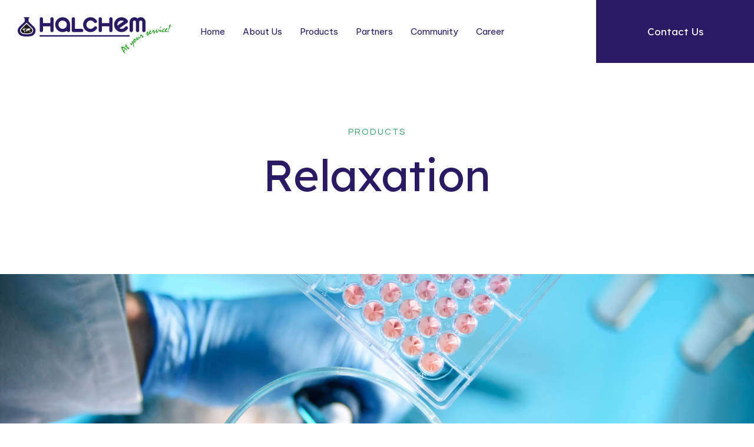

--- FILE ---
content_type: text/html; charset=UTF-8
request_url: https://www.halchem.com/filter/relaxation/
body_size: 89605
content:
<!doctype html>
<html lang="en-US">
<head>
	<meta charset="UTF-8">
	<meta name="viewport" content="width=device-width, initial-scale=1">
	<link rel="profile" href="https://gmpg.org/xfn/11">
	<title>Relaxation &#8211; Halchem Industrial Sales, Inc.</title>
<meta name='robots' content='max-image-preview:large' />
<link rel="alternate" type="application/rss+xml" title="Halchem Industrial Sales, Inc. &raquo; Feed" href="https://www.halchem.com/feed/" />
<link rel="alternate" type="application/rss+xml" title="Halchem Industrial Sales, Inc. &raquo; Comments Feed" href="https://www.halchem.com/comments/feed/" />
<link rel="alternate" type="application/rss+xml" title="Halchem Industrial Sales, Inc. &raquo; Relaxation Filter Feed" href="https://www.halchem.com/filter/relaxation/feed/" />
<script>
window._wpemojiSettings = {"baseUrl":"https:\/\/s.w.org\/images\/core\/emoji\/15.0.3\/72x72\/","ext":".png","svgUrl":"https:\/\/s.w.org\/images\/core\/emoji\/15.0.3\/svg\/","svgExt":".svg","source":{"concatemoji":"https:\/\/www.halchem.com\/wp-includes\/js\/wp-emoji-release.min.js?ver=6.5.7"}};
/*! This file is auto-generated */
!function(i,n){var o,s,e;function c(e){try{var t={supportTests:e,timestamp:(new Date).valueOf()};sessionStorage.setItem(o,JSON.stringify(t))}catch(e){}}function p(e,t,n){e.clearRect(0,0,e.canvas.width,e.canvas.height),e.fillText(t,0,0);var t=new Uint32Array(e.getImageData(0,0,e.canvas.width,e.canvas.height).data),r=(e.clearRect(0,0,e.canvas.width,e.canvas.height),e.fillText(n,0,0),new Uint32Array(e.getImageData(0,0,e.canvas.width,e.canvas.height).data));return t.every(function(e,t){return e===r[t]})}function u(e,t,n){switch(t){case"flag":return n(e,"\ud83c\udff3\ufe0f\u200d\u26a7\ufe0f","\ud83c\udff3\ufe0f\u200b\u26a7\ufe0f")?!1:!n(e,"\ud83c\uddfa\ud83c\uddf3","\ud83c\uddfa\u200b\ud83c\uddf3")&&!n(e,"\ud83c\udff4\udb40\udc67\udb40\udc62\udb40\udc65\udb40\udc6e\udb40\udc67\udb40\udc7f","\ud83c\udff4\u200b\udb40\udc67\u200b\udb40\udc62\u200b\udb40\udc65\u200b\udb40\udc6e\u200b\udb40\udc67\u200b\udb40\udc7f");case"emoji":return!n(e,"\ud83d\udc26\u200d\u2b1b","\ud83d\udc26\u200b\u2b1b")}return!1}function f(e,t,n){var r="undefined"!=typeof WorkerGlobalScope&&self instanceof WorkerGlobalScope?new OffscreenCanvas(300,150):i.createElement("canvas"),a=r.getContext("2d",{willReadFrequently:!0}),o=(a.textBaseline="top",a.font="600 32px Arial",{});return e.forEach(function(e){o[e]=t(a,e,n)}),o}function t(e){var t=i.createElement("script");t.src=e,t.defer=!0,i.head.appendChild(t)}"undefined"!=typeof Promise&&(o="wpEmojiSettingsSupports",s=["flag","emoji"],n.supports={everything:!0,everythingExceptFlag:!0},e=new Promise(function(e){i.addEventListener("DOMContentLoaded",e,{once:!0})}),new Promise(function(t){var n=function(){try{var e=JSON.parse(sessionStorage.getItem(o));if("object"==typeof e&&"number"==typeof e.timestamp&&(new Date).valueOf()<e.timestamp+604800&&"object"==typeof e.supportTests)return e.supportTests}catch(e){}return null}();if(!n){if("undefined"!=typeof Worker&&"undefined"!=typeof OffscreenCanvas&&"undefined"!=typeof URL&&URL.createObjectURL&&"undefined"!=typeof Blob)try{var e="postMessage("+f.toString()+"("+[JSON.stringify(s),u.toString(),p.toString()].join(",")+"));",r=new Blob([e],{type:"text/javascript"}),a=new Worker(URL.createObjectURL(r),{name:"wpTestEmojiSupports"});return void(a.onmessage=function(e){c(n=e.data),a.terminate(),t(n)})}catch(e){}c(n=f(s,u,p))}t(n)}).then(function(e){for(var t in e)n.supports[t]=e[t],n.supports.everything=n.supports.everything&&n.supports[t],"flag"!==t&&(n.supports.everythingExceptFlag=n.supports.everythingExceptFlag&&n.supports[t]);n.supports.everythingExceptFlag=n.supports.everythingExceptFlag&&!n.supports.flag,n.DOMReady=!1,n.readyCallback=function(){n.DOMReady=!0}}).then(function(){return e}).then(function(){var e;n.supports.everything||(n.readyCallback(),(e=n.source||{}).concatemoji?t(e.concatemoji):e.wpemoji&&e.twemoji&&(t(e.twemoji),t(e.wpemoji)))}))}((window,document),window._wpemojiSettings);
</script>
<style id='wp-emoji-styles-inline-css'>

	img.wp-smiley, img.emoji {
		display: inline !important;
		border: none !important;
		box-shadow: none !important;
		height: 1em !important;
		width: 1em !important;
		margin: 0 0.07em !important;
		vertical-align: -0.1em !important;
		background: none !important;
		padding: 0 !important;
	}
</style>
<link rel='stylesheet' id='wp-block-library-css' href='https://www.halchem.com/wp-includes/css/dist/block-library/style.min.css?ver=6.5.7' media='all' />
<style id='classic-theme-styles-inline-css'>
/*! This file is auto-generated */
.wp-block-button__link{color:#fff;background-color:#32373c;border-radius:9999px;box-shadow:none;text-decoration:none;padding:calc(.667em + 2px) calc(1.333em + 2px);font-size:1.125em}.wp-block-file__button{background:#32373c;color:#fff;text-decoration:none}
</style>
<style id='global-styles-inline-css'>
body{--wp--preset--color--black: #000000;--wp--preset--color--cyan-bluish-gray: #abb8c3;--wp--preset--color--white: #ffffff;--wp--preset--color--pale-pink: #f78da7;--wp--preset--color--vivid-red: #cf2e2e;--wp--preset--color--luminous-vivid-orange: #ff6900;--wp--preset--color--luminous-vivid-amber: #fcb900;--wp--preset--color--light-green-cyan: #7bdcb5;--wp--preset--color--vivid-green-cyan: #00d084;--wp--preset--color--pale-cyan-blue: #8ed1fc;--wp--preset--color--vivid-cyan-blue: #0693e3;--wp--preset--color--vivid-purple: #9b51e0;--wp--preset--gradient--vivid-cyan-blue-to-vivid-purple: linear-gradient(135deg,rgba(6,147,227,1) 0%,rgb(155,81,224) 100%);--wp--preset--gradient--light-green-cyan-to-vivid-green-cyan: linear-gradient(135deg,rgb(122,220,180) 0%,rgb(0,208,130) 100%);--wp--preset--gradient--luminous-vivid-amber-to-luminous-vivid-orange: linear-gradient(135deg,rgba(252,185,0,1) 0%,rgba(255,105,0,1) 100%);--wp--preset--gradient--luminous-vivid-orange-to-vivid-red: linear-gradient(135deg,rgba(255,105,0,1) 0%,rgb(207,46,46) 100%);--wp--preset--gradient--very-light-gray-to-cyan-bluish-gray: linear-gradient(135deg,rgb(238,238,238) 0%,rgb(169,184,195) 100%);--wp--preset--gradient--cool-to-warm-spectrum: linear-gradient(135deg,rgb(74,234,220) 0%,rgb(151,120,209) 20%,rgb(207,42,186) 40%,rgb(238,44,130) 60%,rgb(251,105,98) 80%,rgb(254,248,76) 100%);--wp--preset--gradient--blush-light-purple: linear-gradient(135deg,rgb(255,206,236) 0%,rgb(152,150,240) 100%);--wp--preset--gradient--blush-bordeaux: linear-gradient(135deg,rgb(254,205,165) 0%,rgb(254,45,45) 50%,rgb(107,0,62) 100%);--wp--preset--gradient--luminous-dusk: linear-gradient(135deg,rgb(255,203,112) 0%,rgb(199,81,192) 50%,rgb(65,88,208) 100%);--wp--preset--gradient--pale-ocean: linear-gradient(135deg,rgb(255,245,203) 0%,rgb(182,227,212) 50%,rgb(51,167,181) 100%);--wp--preset--gradient--electric-grass: linear-gradient(135deg,rgb(202,248,128) 0%,rgb(113,206,126) 100%);--wp--preset--gradient--midnight: linear-gradient(135deg,rgb(2,3,129) 0%,rgb(40,116,252) 100%);--wp--preset--font-size--small: 13px;--wp--preset--font-size--medium: 20px;--wp--preset--font-size--large: 36px;--wp--preset--font-size--x-large: 42px;--wp--preset--spacing--20: 0.44rem;--wp--preset--spacing--30: 0.67rem;--wp--preset--spacing--40: 1rem;--wp--preset--spacing--50: 1.5rem;--wp--preset--spacing--60: 2.25rem;--wp--preset--spacing--70: 3.38rem;--wp--preset--spacing--80: 5.06rem;--wp--preset--shadow--natural: 6px 6px 9px rgba(0, 0, 0, 0.2);--wp--preset--shadow--deep: 12px 12px 50px rgba(0, 0, 0, 0.4);--wp--preset--shadow--sharp: 6px 6px 0px rgba(0, 0, 0, 0.2);--wp--preset--shadow--outlined: 6px 6px 0px -3px rgba(255, 255, 255, 1), 6px 6px rgba(0, 0, 0, 1);--wp--preset--shadow--crisp: 6px 6px 0px rgba(0, 0, 0, 1);}:where(.is-layout-flex){gap: 0.5em;}:where(.is-layout-grid){gap: 0.5em;}body .is-layout-flex{display: flex;}body .is-layout-flex{flex-wrap: wrap;align-items: center;}body .is-layout-flex > *{margin: 0;}body .is-layout-grid{display: grid;}body .is-layout-grid > *{margin: 0;}:where(.wp-block-columns.is-layout-flex){gap: 2em;}:where(.wp-block-columns.is-layout-grid){gap: 2em;}:where(.wp-block-post-template.is-layout-flex){gap: 1.25em;}:where(.wp-block-post-template.is-layout-grid){gap: 1.25em;}.has-black-color{color: var(--wp--preset--color--black) !important;}.has-cyan-bluish-gray-color{color: var(--wp--preset--color--cyan-bluish-gray) !important;}.has-white-color{color: var(--wp--preset--color--white) !important;}.has-pale-pink-color{color: var(--wp--preset--color--pale-pink) !important;}.has-vivid-red-color{color: var(--wp--preset--color--vivid-red) !important;}.has-luminous-vivid-orange-color{color: var(--wp--preset--color--luminous-vivid-orange) !important;}.has-luminous-vivid-amber-color{color: var(--wp--preset--color--luminous-vivid-amber) !important;}.has-light-green-cyan-color{color: var(--wp--preset--color--light-green-cyan) !important;}.has-vivid-green-cyan-color{color: var(--wp--preset--color--vivid-green-cyan) !important;}.has-pale-cyan-blue-color{color: var(--wp--preset--color--pale-cyan-blue) !important;}.has-vivid-cyan-blue-color{color: var(--wp--preset--color--vivid-cyan-blue) !important;}.has-vivid-purple-color{color: var(--wp--preset--color--vivid-purple) !important;}.has-black-background-color{background-color: var(--wp--preset--color--black) !important;}.has-cyan-bluish-gray-background-color{background-color: var(--wp--preset--color--cyan-bluish-gray) !important;}.has-white-background-color{background-color: var(--wp--preset--color--white) !important;}.has-pale-pink-background-color{background-color: var(--wp--preset--color--pale-pink) !important;}.has-vivid-red-background-color{background-color: var(--wp--preset--color--vivid-red) !important;}.has-luminous-vivid-orange-background-color{background-color: var(--wp--preset--color--luminous-vivid-orange) !important;}.has-luminous-vivid-amber-background-color{background-color: var(--wp--preset--color--luminous-vivid-amber) !important;}.has-light-green-cyan-background-color{background-color: var(--wp--preset--color--light-green-cyan) !important;}.has-vivid-green-cyan-background-color{background-color: var(--wp--preset--color--vivid-green-cyan) !important;}.has-pale-cyan-blue-background-color{background-color: var(--wp--preset--color--pale-cyan-blue) !important;}.has-vivid-cyan-blue-background-color{background-color: var(--wp--preset--color--vivid-cyan-blue) !important;}.has-vivid-purple-background-color{background-color: var(--wp--preset--color--vivid-purple) !important;}.has-black-border-color{border-color: var(--wp--preset--color--black) !important;}.has-cyan-bluish-gray-border-color{border-color: var(--wp--preset--color--cyan-bluish-gray) !important;}.has-white-border-color{border-color: var(--wp--preset--color--white) !important;}.has-pale-pink-border-color{border-color: var(--wp--preset--color--pale-pink) !important;}.has-vivid-red-border-color{border-color: var(--wp--preset--color--vivid-red) !important;}.has-luminous-vivid-orange-border-color{border-color: var(--wp--preset--color--luminous-vivid-orange) !important;}.has-luminous-vivid-amber-border-color{border-color: var(--wp--preset--color--luminous-vivid-amber) !important;}.has-light-green-cyan-border-color{border-color: var(--wp--preset--color--light-green-cyan) !important;}.has-vivid-green-cyan-border-color{border-color: var(--wp--preset--color--vivid-green-cyan) !important;}.has-pale-cyan-blue-border-color{border-color: var(--wp--preset--color--pale-cyan-blue) !important;}.has-vivid-cyan-blue-border-color{border-color: var(--wp--preset--color--vivid-cyan-blue) !important;}.has-vivid-purple-border-color{border-color: var(--wp--preset--color--vivid-purple) !important;}.has-vivid-cyan-blue-to-vivid-purple-gradient-background{background: var(--wp--preset--gradient--vivid-cyan-blue-to-vivid-purple) !important;}.has-light-green-cyan-to-vivid-green-cyan-gradient-background{background: var(--wp--preset--gradient--light-green-cyan-to-vivid-green-cyan) !important;}.has-luminous-vivid-amber-to-luminous-vivid-orange-gradient-background{background: var(--wp--preset--gradient--luminous-vivid-amber-to-luminous-vivid-orange) !important;}.has-luminous-vivid-orange-to-vivid-red-gradient-background{background: var(--wp--preset--gradient--luminous-vivid-orange-to-vivid-red) !important;}.has-very-light-gray-to-cyan-bluish-gray-gradient-background{background: var(--wp--preset--gradient--very-light-gray-to-cyan-bluish-gray) !important;}.has-cool-to-warm-spectrum-gradient-background{background: var(--wp--preset--gradient--cool-to-warm-spectrum) !important;}.has-blush-light-purple-gradient-background{background: var(--wp--preset--gradient--blush-light-purple) !important;}.has-blush-bordeaux-gradient-background{background: var(--wp--preset--gradient--blush-bordeaux) !important;}.has-luminous-dusk-gradient-background{background: var(--wp--preset--gradient--luminous-dusk) !important;}.has-pale-ocean-gradient-background{background: var(--wp--preset--gradient--pale-ocean) !important;}.has-electric-grass-gradient-background{background: var(--wp--preset--gradient--electric-grass) !important;}.has-midnight-gradient-background{background: var(--wp--preset--gradient--midnight) !important;}.has-small-font-size{font-size: var(--wp--preset--font-size--small) !important;}.has-medium-font-size{font-size: var(--wp--preset--font-size--medium) !important;}.has-large-font-size{font-size: var(--wp--preset--font-size--large) !important;}.has-x-large-font-size{font-size: var(--wp--preset--font-size--x-large) !important;}
.wp-block-navigation a:where(:not(.wp-element-button)){color: inherit;}
:where(.wp-block-post-template.is-layout-flex){gap: 1.25em;}:where(.wp-block-post-template.is-layout-grid){gap: 1.25em;}
:where(.wp-block-columns.is-layout-flex){gap: 2em;}:where(.wp-block-columns.is-layout-grid){gap: 2em;}
.wp-block-pullquote{font-size: 1.5em;line-height: 1.6;}
</style>
<link rel='stylesheet' id='hello-elementor-css' href='https://www.halchem.com/wp-content/themes/hello-elementor/style.min.css?ver=3.0.1' media='all' />
<link rel='stylesheet' id='hello-elementor-theme-style-css' href='https://www.halchem.com/wp-content/themes/hello-elementor/theme.min.css?ver=3.0.1' media='all' />
<link rel='stylesheet' id='hello-elementor-header-footer-css' href='https://www.halchem.com/wp-content/themes/hello-elementor/header-footer.min.css?ver=3.0.1' media='all' />
<link rel='stylesheet' id='elementor-frontend-css' href='https://www.halchem.com/wp-content/plugins/elementor/assets/css/frontend-lite.min.css?ver=3.21.5' media='all' />
<link rel='stylesheet' id='elementor-post-8-css' href='https://www.halchem.com/wp-content/uploads/elementor/css/post-8.css?ver=1758181352' media='all' />
<link rel='stylesheet' id='elementor-icons-css' href='https://www.halchem.com/wp-content/plugins/elementor/assets/lib/eicons/css/elementor-icons.min.css?ver=5.29.0' media='all' />
<link rel='stylesheet' id='swiper-css' href='https://www.halchem.com/wp-content/plugins/elementor/assets/lib/swiper/v8/css/swiper.min.css?ver=8.4.5' media='all' />
<link rel='stylesheet' id='elementor-pro-css' href='https://www.halchem.com/wp-content/plugins/elementor-pro/assets/css/frontend-lite.min.css?ver=3.21.2' media='all' />
<link rel='stylesheet' id='elementor-global-css' href='https://www.halchem.com/wp-content/uploads/elementor/css/global.css?ver=1758181352' media='all' />
<link rel='stylesheet' id='elementor-post-19-css' href='https://www.halchem.com/wp-content/uploads/elementor/css/post-19.css?ver=1758181352' media='all' />
<link rel='stylesheet' id='elementor-post-22-css' href='https://www.halchem.com/wp-content/uploads/elementor/css/post-22.css?ver=1758181352' media='all' />
<link rel='stylesheet' id='elementor-post-2480-css' href='https://www.halchem.com/wp-content/uploads/elementor/css/post-2480.css?ver=1758181416' media='all' />
<link rel='stylesheet' id='hello-elementor-child-style-css' href='https://www.halchem.com/wp-content/themes/hello-theme-child-master/style.css?ver=2.0.0' media='all' />
<link rel='stylesheet' id='google-fonts-1-css' href='https://fonts.googleapis.com/css?family=Lexend+Deca%3A100%2C100italic%2C200%2C200italic%2C300%2C300italic%2C400%2C400italic%2C500%2C500italic%2C600%2C600italic%2C700%2C700italic%2C800%2C800italic%2C900%2C900italic%7CBe+Vietnam+Pro%3A100%2C100italic%2C200%2C200italic%2C300%2C300italic%2C400%2C400italic%2C500%2C500italic%2C600%2C600italic%2C700%2C700italic%2C800%2C800italic%2C900%2C900italic%7CQuestrial%3A100%2C100italic%2C200%2C200italic%2C300%2C300italic%2C400%2C400italic%2C500%2C500italic%2C600%2C600italic%2C700%2C700italic%2C800%2C800italic%2C900%2C900italic&#038;display=auto&#038;ver=6.5.7' media='all' />
<link rel='stylesheet' id='elementor-icons-shared-0-css' href='https://www.halchem.com/wp-content/plugins/elementor/assets/lib/font-awesome/css/fontawesome.min.css?ver=5.15.3' media='all' />
<link rel='stylesheet' id='elementor-icons-fa-solid-css' href='https://www.halchem.com/wp-content/plugins/elementor/assets/lib/font-awesome/css/solid.min.css?ver=5.15.3' media='all' />
<link rel="preconnect" href="https://fonts.gstatic.com/" crossorigin><link rel="https://api.w.org/" href="https://www.halchem.com/wp-json/" /><link rel="alternate" type="application/json" href="https://www.halchem.com/wp-json/wp/v2/filter/116" /><link rel="EditURI" type="application/rsd+xml" title="RSD" href="https://www.halchem.com/xmlrpc.php?rsd" />
<meta name="generator" content="WordPress 6.5.7" />
<meta name="generator" content="Elementor 3.21.5; features: e_optimized_assets_loading, e_optimized_css_loading, additional_custom_breakpoints; settings: css_print_method-external, google_font-enabled, font_display-auto">
<link rel="icon" href="https://www.halchem.com/wp-content/uploads/2023/09/cropped-favicon-32x32.png" sizes="32x32" />
<link rel="icon" href="https://www.halchem.com/wp-content/uploads/2023/09/cropped-favicon-192x192.png" sizes="192x192" />
<link rel="apple-touch-icon" href="https://www.halchem.com/wp-content/uploads/2023/09/cropped-favicon-180x180.png" />
<meta name="msapplication-TileImage" content="https://www.halchem.com/wp-content/uploads/2023/09/cropped-favicon-270x270.png" />
		<style id="wp-custom-css">
			btn:focus, a:focus {
    outline: none;
}		</style>
		</head>
<body class="archive tax-filter term-relaxation term-116 wp-custom-logo elementor-default elementor-template-full-width elementor-kit-8 elementor-page-2480">


<a class="skip-link screen-reader-text" href="#content">Skip to content</a>

		<div data-elementor-type="header" data-elementor-id="19" class="elementor elementor-19 elementor-location-header" data-elementor-post-type="elementor_library">
					<section class="elementor-section elementor-top-section elementor-element elementor-element-1c35a54 elementor-section-content-middle elementor-section-boxed elementor-section-height-default elementor-section-height-default" data-id="1c35a54" data-element_type="section">
						<div class="elementor-container elementor-column-gap-default">
					<div class="elementor-column elementor-col-50 elementor-top-column elementor-element elementor-element-6b14140" data-id="6b14140" data-element_type="column">
			<div class="elementor-widget-wrap elementor-element-populated">
						<div class="elementor-element elementor-element-ad47a7e elementor-widget__width-auto elementor-view-default elementor-widget elementor-widget-icon" data-id="ad47a7e" data-element_type="widget" data-widget_type="icon.default">
				<div class="elementor-widget-container">
					<div class="elementor-icon-wrapper">
			<a class="elementor-icon" href="/">
			<svg xmlns="http://www.w3.org/2000/svg" viewBox="0 0 3279 776" width="3279" height="776"><style>.a{fill:#25a022}.b{fill:#2a1a63;stroke:#000;stroke-miterlimit:100;stroke-width:0}.c{fill:#1f1a16;stroke:#000;stroke-miterlimit:100;stroke-width:0}</style><path fill-rule="evenodd" class="a" d="m3278.3 161.7c-0.1 0.3-1 2.9-2.8 8-2.4 6.2-4.4 11.4-5.9 15.6q-2.3 5.5-3 8-0.4 1.6-1.6 4.3-1.2 2.7-1.5 4.1-1.2 3.2-2.2 5.9-1 2.7-1.7 4.7-0.8 2-2.2 5.9-1.3 3.6-2.9 7.8-1.5 4.2-3.4 9.3-0.4 1.2-1.5 4.2-1.1 2.9-1.7 4.7-0.3 0.8-1.3 3.6-1 2.8-1.7 4.8-1.2 3.5-3.4 9.2-1.2 1.7-1.9 4.7-0.7 3-1 3.6-1.5 4.4-5.6 8.8-4.1 4.4-8.7 4.4-0.6-0.9-0.6-2.3 0-1.5 0.2-2.4 0.1-1 0.8-2.8 0.6-1.8 0.7-2.1 0.7-1.9 0.9-3.1 0.3-1.1 0.7-2.6 0.4-1.5 0.9-3.2 2.3-9.1 4.5-18.1c3.2-11.4 4.8-17.1 4.8-17.4q0.2-1.4 1.3-4.2 1.1-2.8 1.1-4.5 0-2.7 1.6-8.4 1.5-5.6 2-9 0.2-2.2-0.5-3.8-1.6-3-1.6-4.7 0-3 1.9-8.7 2-5.6 2.5-7.3 1.4-4 2.1-6.1 0.8-2.2 2.7-4.7 1.9-2.5 4.8-4.3 1.4-0.8 4.5-2.1 3.2-1.2 4.8-2.3 4-2.5 8.8-2.6 3-0.6 4.3 1.1 1.3 1.8 0.8 4zm-47.1 137.5q2.3 4.4 0.2 9.2-2.6 5.6-5.4 8.3-2.8 2.7-6.8 2.5-0.9 0-2.3 0.1-1.3 0-2 0-0.7 0-1.6-0.4-0.8-0.3-1.5-1.3-2.6-3.9-1.1-9.2 1.1-3.4 6.3-7.8 5.8-4.9 7.5-5.3 4.5-0.5 6.7 3.9zm-40.6-29.1q-6.6 5.1-13.1 10.2-5 4.2-6.6 6.4-1.3 2.1 0.5 7.1c1.4 4.6 5 6.8 10.8 6.5q7.4-0.3 12.4-3.7 3.3-2.7 6.7-4.5 0.4-0.2 2.7-1.8 2.4-1.6 3.4-1.7 0.5 0.3 1.1 0.7 1.6 4.2-1.8 10.9-0.2 0.6-0.8 1-0.7 0.5-1.1 0.8-0.5 0.3-1.2 0.8-0.7 0.4-1.3 0.9-1 0.5-2.9 1.8-1.9 1.4-2.6 2c-7.5 5.6-13.6 8.9-18.4 9.7q-5.1 1-8.8 0.7-5.1-0.6-8.8-4-0.9-0.5-1.7-1.1-1.5-1.4-2.1-2.5-0.7-1.1-2.4-5.4-0.6-1.3-1.3-5.1-0.2-1.3-0.5-1.8c-0.2-0.3-0.4-0.5-0.7-0.7q-0.4 0.4-0.8 0.8-2.8 2.4-5.7 4.9-1 1-5.4 3.7-1.6 1-5.2 3.5-3.5 2.5-5.5 3.9-2 1.3-4.9 2.8-2.9 1.5-5.3 1.9-0.9 0.2-2.9 1.1-1.9 0.9-2.5 1.1-1.3 0.4-5 0.5-5.8 0.6-9.8-2.4c-4.8-3.6-7.7-6.7-8.5-9.6q-0.5-1.6-0.8-5.2-0.3-3.6-1.5-6-1.6-0.1-3.1 0-0.2-0.2-0.3-0.3-0.4 0.7-1 1.4-1 1.3-2.8 2.9-1.8 1.7-2.6 2.6-2.1 2.2-4.9 4.1-2.8 2-3.4 2.5-3.2 3.1-4 3.8-2.9 1.2-3.8 1.5c-6.1 1.8-10.9-1-14.7-8.4q-0.7-1.3-2.1-5.2-1.4-3.8-3.1-6.1-1.7-2.4-4.4-3.9-2.3 1.1-6.2 5.3-3.9 4.3-5.9 5.4-0.6-0.3-1.2-0.5c0-0.2 0-0.3-0.1-0.5q-0.3 0.6-0.6 1.2-1.1 2.2-5.5 6.7-2.8 3.1-5.5 6.2-0.7 0.4-1.5 0.5-0.5 0.1-1.1 0.1-1.7-0.9-1.3-2.9 0.4-2 1.1-3.1 0.7-1.2 2.3-3.2 1.5-2.1 2.1-3 1.9-4.3 3.4-6.1 0.5-0.5 4.4-5.9 0.9-0.8 1.5-0.5 0.6 0.2 0.9 0.4 0.1 0.1 0.3 0.4 0 0 0-0.1 0.7-1.9 1.7-3.4 1-1.6 2.7-3.4 1.7-1.9 2.5-3 0.7-0.9 1.5-2.6 0.9-1.7 1.4-2.6 0.6-0.7 2-2.2 1.5-1.4 2-2.5 3.6-6.5 8-9 3.1-1.5 7.6 0.8 3.7 1.6 4.6 6.8 0.6 4 1.3 8 0.4 1.1 0.3 3.7 0 2.5 0.4 3.9 1.6 6 3.2 7.9 2.4 3 7.1 0.4 5.9-2.9 7.2-4.4 4.3-5.3 6.6-5.4 0.5 0.4 0.9 0.7 0.1 0.4 0.2 0.8c1-1.3 2.2-2.5 3.7-3.8q3.8-3.3 5-5 0.4-0.5 2.7-4.2 2.3-3.7 4.1-5.6 1.6-1.7 4.5-4.2 2.8-2.5 4.2-3.7 7.4-7.4 17.7-13.3 1.4-0.9 4.4-3.1 3-2.1 4.6-3 6.1-3.1 8.6-2.9 2.2-1 3.4 0.8 1.2 1.8 1.4 4 0 2.7-2.6 7.6-1.8 2.8-7.2 6.3-0.9 0.6-3.2 2.5-2.3 1.9-3.5 2.9-1.1 1-3.8 3.3-2.7 2.3-3.9 3.1-0.8 0.6-3.4 2.1-2.6 1.5-3.6 2.4-5.2 5.3-7.4 8.4-2.3 3-3.2 6.8-1.8 5.2-1.2 7.7 1.2 4.9 4.3 6.5 5.1 2.7 13.2-0.3 2.6-0.8 7.8-3.7 5.3-3 6.3-3.4 0.7-0.4 7-5.6 2.4-2 4.9-3.9 0.3-1.3 1.9-4.1 1.6-2.9 2.2-4.3 1.3-4.5 2.7-8.9 0.5-1.7 2.3-4.3 1.9-2.7 2.4-4.3 1-2.5 6.1-8.8 3.2-4 8.6-8.1 0.8-0.6 3-2.3 2.1-1.6 3.4-2.4 1.2-0.8 3.1-1.9 1.9-1.1 3.7-1.6 1.8-0.4 3.5-0.3 3.1-0.5 6.3 1.8 3.1 2.3 4 6.1 1.6 6.1-2.9 13.8-5 8-10.9 12.9zm-5.7-13.8c-2.7 1.3-6.5 5.1-11.1 11.6q-0.3 0.6-0.4 1.5 1.6 0.2 7.2-4.1 4.6-3.5 6.2-7.2 0.1-0.8 0-1.5-0.9-0.2-1.9-0.3zm-115.2-44q-1.4 3.2-1.6 5.2-1.5 10-15.6 13.4-1.6 0.6-5 0.3-0.8 0.1-1.2-0.6-0.5-0.8-0.8-2-0.3-1.2-0.7-1.8-2-3.3 2.7-9.8 2.2-2.4 4.1-4.9 0.8-1.2 2.8-1.8 1-0.9 2-1.8 0.4-0.4 2.2-2.4 1.8-1.9 3.2-2.7 1.4-0.8 3.2-1 3.3-1.4 5.1 0.5 1.9 2 1.3 4.9-0.4 1.3-1.7 4.5zm-50.1 57.5q-1.6 4.3-3.2 8.5-0.3 1-1.4 3.8-1 2.9-2.1 5c-1.3 2.4-4 7.5-7.9 15.5q-5.9 12-10 18.8-3.3 5.4-6.3 9.2-4.5 6-6.3 7.5-3 2.8-7.2 1.6-4.1-1.3-6.2-6.2-1.8-4.3-3.3-9-1.4-4.7-3.2-11.7-1.9-6.9-2.4-9-0.6 0.1-1.2 0.2-2.7 1.1-6.5 6.8-1.1 1.6-2.1 2.8 0 0.5 0 1c-0.2 2.2-2.4 5.5-6.4 10q-1.3 1.6-3.6 4.7-2.4 3-3.8 4.8-1.4 1.7-3.5 4-2.2 2.2-4.1 3.7-1.2 0.9-4.3 3.7-3 2.8-3.6 3.4-3.3 3.2-7.8 3.6-6.1 0.3-5.8-5.5 0.1-0.8 0.3-2.5 0.2-1.7 0.4-2.2 0-0.8 0.1-2.1 0-1.3 0.2-2.4 0.6-2.6 0.9-5.1 0.4-2.5 0.6-7.5 0.2-4.9 0.4-6.4c0.6-7.8-0.8-13.3-4.2-16.6q-0.5-0.5-1.1-0.8-0.5-0.2-1-0.4-0.4-0.2-0.9-0.1-0.5 0.1-0.9 0.2-0.4 0.1-0.9 0.4-0.6 0.4-0.8 0.5-0.2 0.2-0.8 0.9-0.6 0.6-0.8 0.8-0.1 0.1-0.8 0.9-0.7 0.8-0.9 1.1-2.1 2.3-6.5 10.5-1.2 2.2-3.4 5.4-2.2 3.1-3.3 5.1-3.9 7.6-6.7 8c-3.1-3.8-3.3-8.7-0.6-14.7q4-8.2 8-16.5 2.6-5.4 2.6-8.1 0-1.4-0.3-2.4-0.3-1-0.3-2.1-0.1-1.1 0.5-2.3 0.4-1.2 1.1-2.2 0.7-1 1.7-2 0.9-1.1 1.6-1.9 0.8-0.8 2-1.7 1.2-1 1.8-1.5 0.7-0.6 2.1-1.7 1.4-1.1 1.7-1.4c4.7-2.2 10.7-0.6 17.8 4.9q3.4 2.7 6.7 7.3 3 4.2 3.5 7.1 1.7 6.8 0.3 16.6-0.5 4.1-1.3 8.6-0.2 0.5-0.5 1.9-0.3 1.3-0.4 2.2-0.1 0.8 0.2 1.7 0.3 1 1.2 1.6c3-2.1 6.8-5.8 11.3-11.1q0.4-0.5 2.4-2.8 2.1-2.2 3.1-3.7 0.3-0.4 0.7-0.9 0.3-2.3 3-6.9 5-8.6 7.8-15.1 1-2.1 1.7-4.1 0.7-2.1 1.4-3.7 0.6-1.3 1.4-3.8 0.8-2.5 1.5-3.8 0.6-1.8 5.9-6.4 3.3-3.3 6.2-3 4.5 0.6 4.5 5.7-0.1 1.8-0.1 3.5 0.1 1.8 0 3.6c0 1.5 0.3 5.9 0.8 13.4q0.3 4.7 0.1 7-0.1 1.7 0.1 2.3 0.1 0.7 0.5 2.3 0.4 1.5 0.5 2.3 0.2 1 0.6 3.3 0.3 2.2 0.5 3.4 0.2 1.2 0.9 2.9 0.6 1.7 1.7 3.2 2.4-1.5 4.2-4 1.9-2.6 3.9-6.2 2-3.5 3.3-5.4 1.9-2.7 4.5-8.9 2.6-6.2 3.2-7.1 1.6-2.8 3.7-8.6 2.2-5.9 2.7-7.2 0.3-0.8 1.8-4.8 1.4-3.9 2.9-6.1 1.5-2.1 4.3-3.2 1.2-0.2 2.3-0.6 2.7 2.4 1.5 7.8-1.5 7.6-1.9 8.4zm-146.3 66.5q-0.5 0.7-0.9 1.1-0.4 0.5-1 1.2-0.6 0.6-1 1.2-0.9 0.9-2.4 2.8-1.6 2-2.1 2.7c-5.9 7.8-11.2 13.1-15.9 15.7q-5 2.9-8.9 4.1-5.5 1.6-10.5 0.1-1-0.2-2.1-0.3-2-0.6-2.9-1.3-1.2-0.7-4.4-3.7-1.1-0.9-3.1-4-0.7-1-1.2-1.4-0.5-0.3-1.5-0.3-0.3 0-0.6 0c-0.2 0.5-0.3 1-0.5 1.5q-1.6 4.6-4 8-2 2.6-3.9 5.3-0.9 2.1-5.3 7.5-2.8 4.4-4.5 6.3-0.5 0.7-1.2 1.8-0.8 1-1.3 1.7-0.5 0.8-0.9 1.9-1.5 3.4-4.8 6.5-0.2 0.3-1.1 1.6-0.8 1.2-1.6 2.3-0.7 1.1-1.4 1.4-1.7 1-3-0.1-1.2-1.1-2-2.9-0.4-0.6-1.8-2.5-1.5-1.9-1.9-2.8-0.5-0.8-1.5-2.6-1-1.7-1.5-2.6-1.1-2.9-2.5-5.8-1.9-4.6-1.6-6.4 0-1.1 1.4-3.5 1.3-2.4 2.3-3.5 1-0.8 3.1-0.9 2.2-0.2 2.9-0.5 0.2-0.7 0.6-1.3-1.2-11.4-2.2-15.5-1.9-6.4-2.6-7.2c-1.6-2.1-3.7-0.9-6.5 3.7-3.9 7-7.4 12.7-10.7 17.3q-1.6 2.1-4 8.4-2.2 6.2-5 7.2-3-2.2-4-7.4-0.2-1.4 0.1-2.9 0.4-1.4 0.6-1.9 0.3-0.6 1.3-2.5 1.1-1.9 1.3-2 1.2-2.2 2.7-5.9 1.4-3.8 1.7-4.3 0.7-1.8 2.8-4.5 2-2.8 2.6-4.3 0.2-0.8 0.6-2.3 0.4-1.6 0.8-2.4 1.2-2.4 2.5-4.6 0.5-1.1 2.7-4.2 2.1-3 3-5.3c2.9-8.9 6.5-14.6 10.5-17.1q5.2-2.3 9.9-0.6 3.5 1.4 5 6.9 0.5 1.7 0.7 4.9 0.2 3.1 0.2 4 0.1 1.2 0.8 3.7 0.7 2.4 0.8 4.5 0.8 6.9 0.5 19.6c-0.3 8.4-0.3 13.4-0.3 15q0.5 0.3 1.1 0.3 0.6-0.2 1.2-0.5 0.5-2 3.6-5.2 0.7-0.8 1.3-1.6 0.6-0.9 1.3-1.9 0.7-1.1 1.3-1.7 0.7-1 3.2-4.3 2.5-3.4 3.7-6.7 0.1 0.1 0.3 0.2 0.1-1.1 0.5-2.6 0.7-3.2 0.8-4.7-0.1-4.5-0.2-9 0-1.7 1-4.8 1.1-3.1 1.1-4.8 0.2-2.6 3.5-10.3 2-4.9 6.3-10.7 0.7-0.8 2.4-3.2 1.8-2.3 2.8-3.5 1.1-1.2 2.7-3 1.7-1.7 3.4-2.8 1.8-1 3.6-1.6 3.1-1.5 7.3-0.6 4.1 0.9 6.3 4.1c2.4 3.4 2.9 7.9 1.4 13.7q-2.6 9.1-7.3 15.7-5.2 7-10.3 14.1-4 5.6-4.8 8.2-0.7 2.3 2.8 6c3 3.5 7.5 3.9 13.5 1.4q7.6-3.2 11.7-8.1 2.6-3.7 5.5-6.6 0.3-0.4 2.3-2.7 2-2.3 2.9-2.8 0.6 0 1.5 0.2 2.9 2.9 1.6 10-0.1 0.6-0.6 1.2zm-38.2-21.4q3.7-4.9 4.2-8.8-0.2-0.8-0.6-1.4-1 0.2-2 0.5c-2.5 2.1-5.2 7-7.9 14.7q-0.1 0.6 0.1 1.4 1.8-0.4 6.2-6.4zm-145.9 101.1q-1.5 3.3-2.3 5.3-0.9 2-2.4 4.6-1.5 2.6-3 4.4-1 1.2-3.1 4.6-2.2 3.3-2.7 4-2.3 3.8-6.7 5.2-6.1 1.8-7.5-3.6-0.2-0.8-0.5-2.4-0.3-1.6-0.3-2-0.1-0.8-0.5-2-0.4-1.3-0.5-2.3-0.2-2.6-0.7-5-0.4-2.4-1.7-7-1.4-4.7-1.7-6.1c-1.7-7.5-4.9-12.4-9.4-14.6q-0.6-0.3-1.3-0.5-0.6-0.1-1.1-0.2-0.5-0.1-1 0.2-0.4 0.2-0.8 0.4-0.4 0.2-0.8 0.7-0.5 0.4-0.6 0.6-0.2 0.2-0.6 1-0.4 0.8-0.5 1-0.2 0.1-0.6 1.1-0.5 0.9-0.5 1.2c-0.9 1.8-2 5.6-3.2 11.5q-0.6 2.3-1.8 5.8-1.2 3.5-1.7 5.6c-1 5.4-2.3 8.4-4.1 9-4.2-2.7-6-7.2-5.2-13.5q1.3-8.6 2.7-17.4 0.9-5.8 0-8.3-0.5-1.4-1-2.2-0.6-0.9-1-1.9-0.5-1.1-0.2-2.4 0-1.2 0.4-2.3 0.4-1.1 1-2.4 0.7-1.3 1.1-2.2 0.5-1 1.4-2.2 1-1.1 1.4-1.9 0.5-0.7 1.6-2 1.1-1.4 1.4-1.8c4-3.3 10.6-3.3 19.6 0.3q4.4 1.7 9.1 5.3 4.3 3.3 5.8 6c2.5 4 4.3 9.2 5.3 15.5q0.8 4.1 1.3 8.4 0 0.5 0.1 1.9 0.1 1.3 0.3 2.1 0.1 0.8 0.7 1.6 0.6 0.8 1.7 1.2c2.4-2.7 5.1-7.1 8.2-13.2q0.1-0.5 1.6-3.2 1.4-2.6 2-4.3 0.2-0.5 0.6-1.3 0.4-0.9 0.7-1.4 0.3-0.6 0.7-1.5 0.5-0.9 0.9-1.1 0.5-0.3 1.2-0.6 2.3 1.6 4 8.1c0.5 2.1-0.7 5.7-3.5 10.9q-0.8 1.9-2.3 5.3zm-64.3 20.1q0 1.1-0.8 3.6c-2.3 6.1-4.4 10.4-6.5 12.8-2.9 3.3-6.7 5-11.6 5q-2.7 0-4.6-0.7-1.9-0.7-4.9-2.8-2.9-2.1-3.5-2.4-0.5 0.4-1 0.7-1.9 5.6-2.9 14.3c-0.7 5.7-1.1 9.2-1.2 10.3-1.7 9.4-5.6 14.2-12.2 14.5q-2.9 0.1-6.1-1-3.2-1.1-4.7-2.6-5.6-4.7-7-6.3-1.7-2-3.3-4-2.6-2.9-4.5-0.6-0.9 1.1-1.9 5-1 3.8-1.6 5.2-0.5-0.1-0.9-0.4 0.6 2.2 0.6 4.6-0.3 5-1.7 8.9-0.2 0.7-0.6 2.4-0.3 1.7-0.8 3-0.4 1.3-1 1.7-2.2 2.1-3.6 0.9-1.5-1.3-1.4-3.7-0.2-0.9 0.1-3.7 0.4-2.9-0.2-4.6-1.1-3 0.6-8.8 0.2-1 0.4-4.1 0.3-3.1 1-4.4 0.5 0.1 0.9 0.2c-0.4-1.6-0.5-3.4-0.3-5.3q0.1-1.8 1-4.8 0.8-3.1 1-4.2 0.1-0.8 0-1.5-0.1-0.6-0.4-1.4-0.3-0.8-0.4-1.2-0.2-0.9 0-2.6 0.1-1.7 0.2-2.3 0.1-0.5-0.2-2.1-0.2-1.6-0.1-2.4 0.2-2.4 0.4-4.7 0.3-1.7 0-4.9-0.2-3.2-0.1-3.8c-0.1-6.1 2.2-11.2 6.9-15.2q1.2-1.5 4.2-0.5 1.9 0.6 2.9 2.9 0.3 0.8 1.8 7.9 1.1 7 4 15.5c0.7 2.1 2.9 6.7 6.5 13.6q0.8 1.5 1.9 3.2 1.2 1.7 2.4 3.6 0.6 1.5 2.1 2.7 1.5 1.2 3.2-0.1 0.9-1.1 1.5-2.6 0.7-1.5 0.8-2.6 0.2-1 0.6-3.4 0.5-2.4 0.7-3.6c0.2-1.1 0.9-5.3 2.3-12.8q-0.1-1.3-0.3-5.7-0.2-4.4 0-6.4c0.3-5.9 1.4-9.9 3.4-11.8q1.9-2.1 4.6-2.8 3.1-0.5 5.1 3 3.2 4.4 6.3 8.8 1.5 2.1 4.5 3.8 3 1.8 5.4 1.2c3.2-0.6 5.5-3.4 6.9-8.5q0.7 0 1.5 0.1 2.6 2.2 3.6 4.7 0.9 2.1 1 3.2zm-99.7 92.2q-0.4 0.9-2.1 3.7-1.6 2.8-2.4 3.6-0.8 1.4-2.8 3.3-2.1 2-2.5 2.3-2.5 2.3-7.9 3.5-2.8 0.4-4.9-0.1-1.7-0.6-3.8-2.4-1.1-0.8-3.2-3-2-2.3-2.7-2.8-2.2-1.9-5.1-6.7-0.7 0-1.2 0.3-1.5 3.3-2.9 6.6 0 0-0.1 0 0.2 1.6 0.1 3.6 0.2 2-0.1 4.5-0.4 2.4-0.5 3.7-0.1 1.5-0.3 3.8-0.2 2.4-0.3 3.9-0.4 8.5-0.7 16.9-0.1 2 0.3 4.2 0.4 2.3 1.3 6.1 1 3.8 1.1 3.9 0.2 0.7 0.9 2.8 0.7 2.2 1.1 4.2 0.7 3.6 1.4 7.1c1.7 8 2.6 12.5 2.8 13.9q0.6 7.8 1.2 15.5 0.6 7.8-2.4 12.9-2.3 3.7-4.9 3.1-2.1-0.5-3.4-4.6-0.7-1.6-1.7-6.6 0-0.2-0.6-2.5-0.7-2.3-0.8-3.9-0.5-3.5-1.1-7.1-0.5-1.8-0.8-4.1-0.4-2.3-0.7-3.3-0.2-0.8-0.3-3.5 0-2.7-0.2-4-0.9-2.9-1-7.2c-0.3-7.9-0.6-13.3-1-15.9q-0.7-3.5-5.1-12-0.8-1.1-2.8-6.3-0.5-1.4-1.7-3.1-1.1-1.6-1.7-2.7-0.1-0.4-0.9-2.1-0.7-1.6-1.1-2.2-0.4-0.6-1.3-1.9-0.8-1.3-1.9-2-1.1-0.8-2.4-1.4-0.5 0.5-1 1.2-0.5 10.9-0.9 21.7 0 1.3-0.3 4.5-0.4 3.2-0.1 5.5 0.3 4.5-1.1 9.1-1.2 3.7-4.5 6-3.2 2.3-8-1.2-3.1-2.6-6.3-5.2-0.1-0.1-0.9-1.1-0.9-1-1.4-1.5-0.6-0.6-1.7-1-1.1-0.4-2.1 0.1-0.4 0.7-0.8 1.1-0.4 3.1-0.8 6.2-4.7-0.1-7.7-6.2-0.9-1.8-1.3-11.7-0.2-3.6-0.8-8.7-0.6-5.2-0.9-8.9-0.2-3.7 0.5-6.5 0.8-2.9 3.6-3.7 2.7-0.6 5.6 1.3 2 1.4 5.6 7.9 4.5 8.5 10.8 15.8 1-0.1 2-0.3 0.6-2.6 0.8-5.4 0.2-2.7 0.3-4.5 0.1-1.8 0.1-5.7 0-3.9 0-4.9 0-1.1 0-5.8 0-4.7 0-5.5-0.2-7.7 0.1-16.5 0.1-1.4 0.1-4.8 0.1-3.4 0.5-5.7 0.5-2.3 2.1-4 2.1-4 6.2-2.4 1 0.5 3.8 5.2 2.6 4.6 6.5 12.8 0.4 0.8 4.5 9.7 4.1 9 7 14.3 0.9-0.3 2-0.6 0.3-11.1 0.7-22.5 0 0 0.1 0-0.3-1.9-0.1-4 0.2-2.9 0.2-9 0-6.1 0.4-9.4c0.3-1.1 0.5-6.2 0.7-15.2 0.2-9.1 1.8-15.5 4.5-19.3q1.1-2.5 4.6-2.7 3.4-0.2 3.9 3.7 1.7-0.3 2.8-1.2 1.2-0.9 2.4-2.3 1.2-1.4 2-2 3.3-2.6 8.3-3.7 4.6-1.1 9.6 1.3 4.9 2.4 7.9 6.3c2.9 3.9 5.1 9.7 6.5 17.3 0.2 1.2 0.5 4.6 0.9 10.4 0.1 1-0.1 4.4-0.6 10.4-0.4 8.5-2.1 14.9-5.2 19.3zm-6.2-29.9q-0.5-1.3-1.1-3.7-0.6-2.5-1.3-4.4-0.7-1.8-2.1-3.3-2.7-2.5-6-2.9-3.2-0.3-5.2 2.8-1 0.7-1.5 1.8-0.5 1-0.8 1.9-0.3 0.9-0.4 2.3-0.2 1.4-0.1 2.2 0 0.7 0 2.3 0.1 1.7 0.1 2.2 0.2 4-1 6.7-1 2.1 0.1 6.4 1.1 4.3 5.8 9.9 3.1 3.8 4.6 3.9 3.4 0.2 5.4-2.6 0.9-1.5 2.2-5.3 0.2-0.6 0.8-1.9 0.5-1.2 0.8-2.2 0.3-0.9 0.4-2c0.7-6.7 0.5-11.4-0.7-14.1zm-134.2 184.9q-1.1 1.2-2.8 1.9-4.5 1.9-7.1 1.2-2.2-0.5-5-2.8-4.7-3.9-8.1-7.7-1-1-3.4-4.1-2.5-3.2-4.3-4.9-1.9-2.1-3.9-4.5-0.2-0.1-0.8-1.2-0.6-1.1-1.3-1.6-0.8-0.5-1.7-0.2 0.3 2.9 0.8 8.5 0.5 5.5 0.6 9.8 0.2 4.4-0.1 8.4-0.4 0.7-0.7 1.1-0.3 0.4-0.6 0.8-2.7-0.6-6-3.7-0.8-0.6-1.1-2-0.2-1.3-0.3-3.4-0.1-2-0.2-2.9-2.1-8.8-4.2-17.7c-1-4.9-1.8-7.9-2.3-9q-0.6-1.3-1.5-4-0.8-2.7-1.3-3.9-1.5-4.3-3.2-8-0.3-0.5-0.7-2.3-0.5-1.8-1.1-2.8-0.6-1.1-1.9-1.6c-1.4 1.6-4 4.9-7.9 10.2q-5.7 7.9-9.1 10.6-3.4 2.8-5 2.6-0.5-0.2-1.5-0.7-2.4-1.7-4.9-3.3-3.1-2.3-2.6-5.4 0.5-3.1 3.5-6.8c4.2-5.7 6.8-9.6 7.9-11.6q1-1.8 4.5-5.5 0.6-0.6 1.5-2.9 0.8-2.3 1.2-2.8 1.7-1.7 2.5-3.3 0.8-1.5 0.4-3.7-0.1-0.8-1.6-3.4-0.8-1.7-1.4-3.3c-2.8-5.7-4.1-10-3.9-12.6q0.1-1.3 0.6-2.4 0.6-2.2 2.6-3 2-0.8 3.8 0.5 4.2 3.6 5.1 5.4 1.2 1.8 2.2 3.5 1.1 1.5 3 2 1 0.4 3.8-0.1 2.9-0.4 4.2 0.5 3.4 2.4 5.1 6.2 1.7 3.9 0.2 7.5-0.3 0.3-0.7 1.4-0.4 1.1-0.6 1.5-0.2 0.5-0.4 1.4-0.2 0.9 0 1.7 0.2 0.8 0.7 1.8 0.9 1.5 2.2 3.2 1.4 1.6 2 2.7c2.9 4.8 8.5 12.9 16.5 23.9 5.5 7.2 8.2 10.8 8.3 10.9q1.3 1.3 2.5 2.4 1.3 1.2 2.4 2.4 2.9 2.9 5.6 3 0.3-0.7 0.5-1.5 0.2-0.8 0.3-1.4 0-0.6-0.1-1.9-0.1-1.4-0.1-2.1 0-1.2 0.2-3.6 0.1-2.3 0.2-3.3-0.1-1.3-0.2-3.7-0.2-2.4-0.3-3.9-0.1-1.4 0.2-3.2 0.4-1.7 1-2.8c3.7 0.8 6.5 3.8 8.4 9.1q0.4 1 0.4 3.6 0.1 2.6 0.3 3.7 0.4 1.6 0.8 7.6 0 8 0 15.9 0 2.5-0.1 3.6-0.1 1.2-0.5 3-0.4 1.9-1.5 3zm-86.7-24.6q0.7 0.6 2.8 0.3 2.1-0.3 3.2 0 0.9 0.3 3 3.6 0.4 0.9 1 2.8 0.7 1.9 1.2 2.6 2.6 2.8 7.6 7.3 4.9 4.4 6.7 6.4 1.7 1.8 6.2 6.7 4.4 5 6.9 7.4 1.3 1.3 3.1 3.9 1.9 2.7 2.9 3.7 1.5 1.7 1.6 5.2 0.1 3.5-1.2 5.9-0.7 0.2-1.4 0.6-2-1.2-5.2-3.9-3.1-2.6-5.3-3.7-4.1-2.4-9.7-7.6-1.8-1.6-10.1-7.9-0.9-0.6-2.3-2-1.5-1.3-2.5-2.1-1.1-0.8-2.7-1.7-1.6-0.8-3.5-1-1.4 1.6-2.8 4.9-1.3 3.3-2 4.4-0.2 0.3-2 3.4-1.7 3-2.5 4.8c-3.9 10.1-6.4 16.3-7 18.7q-0.7 2.1-2 4.9-1.4 2.7-2 5.3-0.4 1.8 3.1 7.2 1.8 3.2 3.9 7.7 0.5 1.3 2.1 3.3 1.7 1.9 2.2 3 2.8 5.3 8.3 13.3 1.6 2.3 1.6 4.4-0.1 1.4-2.3 3.9-1.7 1.8-4.2 1.6-2.5-0.3-4.1-1.5-1.2-1-2.8-3.4-1.5-2.3-1.8-2.7-3.1-3.2-4.5-6.1-0.5-1.3-2.4-2.9-1.9-1.6-2.5-2.8-2.8-4.3-4.5-5.9c-3.7 2.5-6.7 2.8-8.8 0.9q-0.3-0.2-2.6-1.8-2.3-1.6-2.9-3-0.2-0.4-0.9-1.7-0.7-1.4-1-2.1-0.2-0.7-0.4-2-0.2-1.3 0.1-2.4 0.2-1.1 1.7-4.1 1.4-3.1 1.3-5-0.2-0.6-1.2-1.7-1-1.1-1.3-1.5-0.8-1.9-1.7-3.8-1.9-5-3.8-7-2-2.2-4.9-7.4-2.9-5.2-3.8-6.3c-4.7-6.7-7.7-11.6-8.9-14.6q-0.5-1.2-1.9-4.1-1.4-2.9-2-4.7-0.3-0.7-0.6-2.7-0.3-2-0.6-2.8-0.6-0.7-0.9-0.9-0.3-0.2-1.5-0.2-1.1 0-1.3-0.2-2.6-0.2-3.2-2.9-0.7-2.6 0.2-5.8 0.2-1 0.9-2.4 0.7-1.4 0.8-2.4 0.3-1.2 0.2-1.9-0.1-0.8-0.6-2.2-0.6-1.3-0.7-1.9-0.4-1.5-0.6-2.9-0.3-1.4-0.2-3.1 0.1-1.8 0-3.1 0-1.2 0.2-3.3 0.2-2 0.4-3 0.1-1 0.4-3.6 0.2-2.5 0.4-3.2 1.9-4.1 4.7-4.4 1.3-0.2 3.6 3.8 1 1.8 3.7 5 0.5 0.7 1.1 1.7 0.6 1 1 1.3 0.4 0.3 1.4 0.8 2.3 0.6 6.2-2.6 3.4-2.9 4.7-3.7 1.8-1.1 3.9-1.2 2.1-0.2 3.4 0.3 1.3 0.5 3.7 1.6c3.7 1.4 9.6 5.3 17.6 11.5q1.3 1 4.5 2.7 3.1 1.6 4.3 2.5 1.1 1 3.7 3.1 2.5 2.1 3.9 3.2 2.1 1.6 4.2 3.2zm-7.7 18.5q-0.4-0.9-4-3.5-3.9-3-7.8-5.9-4.6-2.7-9.2-5.4-0.4-0.3-1.7-1.2-1.3-0.8-1.8-1-0.6-0.1-1.8-0.6-1.2-0.5-2.4-0.7-1.2-0.1-2.8 0-3.4 0.2-6.9 2-3.4 1.8-4.3 4.5-0.6 2.5 0.1 4.7 0.7 2.3 2.2 4.9 1.6 2.6 2.1 3.7 1.2 3.3 2.4 6.4 0.4 0.7 1.1 3.1 0.8 2.4 1.5 3.5 1.3 1.4 2.2 3.3 0.9 1.8 1.9 4.1 1 2.3 1.7 3.6 0.6 1.4 1.5 2.7 0.8 1.2 1.6 2.8 0.1 0.4 0.5 1.5 0.4 1.2 0.6 1.8 0.2 0.5 0.9 1 0.8 0.6 1.7 0.4c2.2-2.1 4.8-5.5 7.6-10.4 2.9-4.8 4.8-7.9 5.8-9.3q1.3-1.8 3.5-5.8 2.1-4 2.5-4.5 2.3-4 1.3-5.7z"></path><path fill-rule="evenodd" class="b" d="m2702.6 320.2c-19.5 0-35.3-15.8-35.3-35.3v-181.7c0-17.8-14.5-32.3-32.3-32.3-17.8 0-32.3 14.5-32.3 32.3v181.7c0 19.5-15.7 35.3-35.2 35.3q-0.1 0-0.1 0-0.1 0-0.1 0c-19.5 0-35.3-15.8-35.3-35.3v-181.7c0-17.8-14.5-32.3-32.3-32.3-17.8 0-32.3 14.5-32.3 32.3v181.7c0 19.5-15.7 35.3-35.2 35.3-19.5 0-35.2-15.8-35.2-35.3v-181.7c0-56.7 46.1-102.8 102.7-102.8 25.9 0 49.6 9.6 67.7 25.5 18.1-15.9 41.7-25.5 67.6-25.5 56.7 0 102.8 46.1 102.8 102.8v181.7c0 19.5-15.8 35.3-35.2 35.3zm-479-70.6c30 0.3 57.9-14.4 74.7-39.2 10.9-16.1 32.8-20.4 49-9.4 16.1 10.9 20.3 32.9 9.3 49-29.8 44-79.2 70.2-132.3 70.2q-0.6 0-1.3 0c-42.5-0.4-82.5-17.5-112.6-48.3-30.1-30.8-46.4-71.2-45.8-113.8 1.2-87 72.8-157.7 159.7-157.7 52.1 0 101 25.4 130.9 68.1 5.6 8 7.9 18.2 6.2 27.9-1.8 9.7-7.4 18.5-15.6 24.1l-168 115.8c13.7 8.6 29.4 13.2 45.8 13.3zm49.2-164.4c-14.3-9.2-31.1-14.3-48.5-14.3-48.5 0-88.6 39.5-89.3 88.1 0 6.7 0.6 13.4 2 19.8zm-277.3 235c-19.5 0-35.3-15.8-35.3-35.3v-89.4h-157.1v89.4c0 19.5-15.7 35.3-35.2 35.3-19.5 0-35.2-15.8-35.2-35.3v-249.3c0-19.5 15.7-35.3 35.2-35.3 19.5 0 35.2 15.8 35.2 35.3v89.4h157.1v-89.4c0-19.5 15.8-35.3 35.3-35.3 19.4 0 35.2 15.8 35.2 35.3v249.3c0 19.5-15.8 35.3-35.2 35.3zm-434.9-70.6c29.6 0 57.3-14.7 73.9-39.3 11-16.1 32.9-20.3 49-9.3 16.1 10.9 20.3 32.8 9.3 48.9-29.8 44-79.2 70.3-132.2 70.3-88.1 0-159.8-71.8-159.8-160 0-88.1 71.7-159.9 159.8-159.9 53 0 102.4 26.3 132.2 70.2 11 16.1 6.8 38.1-9.3 49-16.1 10.9-38 6.8-49-9.4-16.6-24.6-44.3-39.2-73.9-39.2-49.3 0-89.3 40.1-89.3 89.3 0 49.3 40 89.4 89.3 89.4zm-190.5 70.6h-176.6c-20.3 0-36.8-16.6-36.8-36.9v-247.7c0-19.5 15.8-35.3 35.2-35.3 19.5 0 35.3 15.8 35.3 35.3v214h142.9c19.5 0 35.3 15.8 35.3 35.3 0 19.5-15.8 35.3-35.3 35.3zm-282.5 0c-16.9 0-31.1-12-34.4-28-25.7 17.6-56.7 28-90.1 28-88.1 0-159.8-71.8-159.8-160 0-88.1 71.7-159.9 159.8-159.9 88.1 0 159.8 71.8 159.8 159.9v124.7c0 19.5-15.8 35.3-35.3 35.3zm-124.5-249.3c-49.3 0-89.3 40.1-89.3 89.3 0 49.3 40 89.4 89.3 89.4 49.2 0 89.3-40.1 89.3-89.4 0-49.2-40.1-89.3-89.3-89.3zm-228.9 249.3c-19.5 0-35.2-15.8-35.2-35.3v-89.4h-157.1v89.4c0 19.5-15.8 35.3-35.3 35.3-19.4 0-35.2-15.8-35.2-35.3v-249.3c0-19.5 15.8-35.3 35.2-35.3 19.5 0 35.3 15.8 35.3 35.3v89.4h157.1v-89.4c0-19.5 15.7-35.3 35.2-35.3 19.5 0 35.2 15.8 35.2 35.3v249.3c0 19.5-15.7 35.3-35.2 35.3zm1662.8 94.8h-1926v-31h1926zm-2090.6-16q-9.5 3-19.8 5.4-0.1 0-0.1 0.1c-28.3 6.7-60.6 10.5-94.9 10.5-35.5 0-68.9-4.1-97.9-11.2q-6.2-1.6-12.1-3.3c-47.1-15.3-77.4-58.3-80.7-104.1-2.2-31.7 8.5-64.7 35.4-91l114.9-111.8v-61.6c0-2.3-1.1-4.4-2.9-5.8l-16-11.5c-4.6-4-1.7-13.9 4.4-14.3q0.3 0 0.6 0h54.3 54.3q0.3 0 0.6 0c6.1 0.4 8.9 10.3 4.3 14.3l-15.9 11.5c-1.9 1.4-3 3.5-3 5.8v61l115.6 112.4c27.2 26.5 37.8 59.9 35.3 91.8-3.5 44.1-32 85.5-76.4 101.8zm3.2-166.5l-113.7-110.7c-2.2-2.2-5.8-2.2-8 0l-113.7 110.7c-20.3 19.8-23.3 41.7-22.2 56.6 2.1 29.9 22.1 56 50 65.3q4.6 1.4 9.1 2.5c24.4 6 52.2 9.2 80.5 9.2 27.3 0 54.2-3 77.8-8.6l3.8-0.9h0.2q5.8-1.5 11.3-3.2c26.4-10.1 44.9-35 47.1-63.8 1.7-21.3-6.2-41.5-22.2-57.1z"></path><path fill-rule="evenodd" class="c" d="m313.9 288c-1.7 21.6-15.4 40.4-35 48.1q-3.8 1.2-7.8 2.2h-0.2l-5.7 1.5c-22.3 5.3-47.7 8-73.5 8-26.8 0-53.1-3-76.1-8.6q-3.9-1-8.1-2.2c-20.8-7.1-35.8-26.9-37.4-49.4-1.1-16.2 4.5-30.4 16.8-42.4l101.1-98.4c2.2-2.2 5.8-2.2 8 0l101.1 98.4c12.1 11.7 18 26.9 16.8 42.8zm-42.8 34q0 0.1 0 0.2 0 0 0 0.1c0 0.1 0.1 0.3 0.1 0.3 0.1 0.2 0.3 0.1 0.3 0.3q0 0-0.1 0.1 0 0 0 0c0.2 0.1 0.4 0 0.5 0.1 0.1-0.2 0.2-0.4 0.5-0.4q0 0 0 0.1 0 0 0.1 0 0-0.2 0-0.4c0 0 0.1-0.1 0.1-0.2 0.1-0.1 0.1-0.2 0.2-0.4q0-0.1 0-0.1-0.1-0.1-0.1-0.1 0-0.1 0-0.2 0-0.2-0.1-0.3 0 0.1-0.1 0.1 0 0-0.1 0 0 0 0 0-0.1 0-0.1 0.1-0.1 0-0.2 0-0.2 0-0.3 0.1-0.3-0.1-0.5-0.3-0.1 0-0.2-0.1c-0.1 0.1-0.2-0.1-0.3 0 0 0 0 0.1 0 0.2q0 0.1 0 0.2c0.1 0.2 0.2 0.4 0.3 0.6zm1.7-1.3c0-0.1-0.2-0.3-0.2-0.3q0 0.2 0 0.3 0.1 0.1 0.1 0.1c0 0 0.1-0.1 0.1-0.1zm-2.4-0.2c0.1 0 0.1-0.1 0.1-0.2q0 0 0-0.1c-0.1 0.1-0.1 0.2-0.1 0.3zm-4.1-2.7q0 0 0 0 0.1 0 0.2 0c0 0 0.1 0 0.1 0q0.1 0 0.2 0 0 0 0.1 0c0 0 0.1 0 0.2-0.1-0.1-0.1-0.3 0-0.3-0.1q0 0 0 0-0.3 0-0.6 0.1 0 0 0.1 0.1zm-13.4-5.4c0.1 0.2 0.3 0.3 0.4 0.5q0.1 0 0.1 0.1c0.1 0.1 0.1 0.4 0.2 0.6q0 0.1 0.1 0.1c0.1 0.1 0.1 0.1 0.1 0.1 0.1 0.2 0.1 0.3 0.3 0.4q0 0.3 0.1 0.7 0.2 0.4 0.4 0.8 0 0.3 0.1 0.6c0 0 0 0.1 0 0.1 0 0.1 0 0.3 0 0.3q-0.1 0.1-0.1 0.3c-0.1 0-0.2 0-0.2 0-0.1 0-0.1 0.1-0.1 0.1q0.1 0.1 0.1 0.2 0 0 0 0.1 0.1 0 0.1 0 0.1 0 0.2 0 0.1 0.1 0.2 0.2 0 0 0 0.1 0.4 0 0.7 0.1 0 0 0.1-0.1c0 0 0.1 0.2 0.2 0q0 0 0 0c0.1 0.1 0.1 0 0.2 0 0 0 0.1 0 0.1 0 0.1-0.1 0.1-0.1 0.1-0.2q0 0 0.1 0 0-0.1 0-0.1 0.1-0.1 0.4-0.1 0-0.1 0-0.1c0.1-0.1 0.1-0.2 0.2-0.3 0.1 0 0.2 0 0.3-0.1q0.1 0 0.1 0 0.1 0 0.2 0 0.1 0 0.2 0c0.1-0.1 0.2-0.1 0.4-0.1 0.1 0 0.1 0 0.2 0.1 0 0 0.1 0 0.1-0.1q0.1 0 0.3 0c0 0 0 0 0.1 0q0.1 0.1 0.1 0c0.1 0 0.1-0.1 0.2-0.1q0-0.1 0-0.1 0.1 0 0.1-0.1c0-0.1 0-0.4 0.2-0.4 0 0 0.1 0 0.1 0q0.4-0.2 0.8-0.4 0.2 0 0.5 0 0.4-0.2 0.8-0.3 0 0 0.1-0.1 0 0 0.1 0 0.2-0.1 0.4-0.2c0.1 0 0.3 0 0.4 0q0.2 0 0.3 0 0.2 0 0.5 0c0.1 0 0.2 0.1 0.3 0.2 0.1 0 0.1-0.1 0.2 0 0.1 0 0.2 0 0.3 0.1 0.1 0 0.2 0 0.2 0 0.1-0.1 0.2 0 0.3 0.1q-0.1 0-0.1 0.1c0.1 0 0.1 0 0.2 0 0.1 0.1-0.1 0.2 0 0.3 0 0.1 0.2 0.1 0.3 0.2 0.1 0 0.1 0.2 0.1 0.2q0 0.1 0 0.1 0.1 0 0.1 0c0.1 0.1 0.1 0.2 0.2 0.3q0 0.1 0 0.1 0 0.1 0 0.1-0.1 0-0.1 0 0 0 0 0c0.1 0.1 0.1 0.3 0.3 0.3 0 0.1 0.1 0.1 0.1 0 0.1-0.1 0-0.1 0-0.2 0 0 0 0 0 0q0.1-0.2 0.2-0.3c0.1-0.1 0.2-0.2 0.3-0.3 0.1 0 0.1 0 0.2-0.1 0.1 0 0 0 0.1-0.1q0-0.1 0.1-0.2c0 0 0.2-0.1 0.1-0.3q0 0 0 0 0.1 0.1 0.1 0.1 0 0.1 0 0.1 0.1 0.1 0.1 0.1c0 0-0.1 0.1-0.2 0.1 0.1 0.1 0.1 0.1 0.1 0.2 0 0.1-0.2 0.1-0.2 0.2q0 0.1-0.1 0.2 0.1 0.1 0.1 0.2 0 0.2-0.2 0.3 0 0-0.1 0 0 0.1-0.1 0.2 0 0 0 0 0.2 0 0.3-0.1c0.1 0 0.1 0.1 0.1 0 0.1 0 0.1-0.1 0.1-0.1q0.1-0.2 0.2-0.4c0 0 0.1 0.1 0.1 0.1q0.1 0.1 0.2 0.2-0.1 0.2-0.1 0.4c0 0-0.1 0.1-0.1 0.1q0 0 0 0 0.1 0.1 0.2 0.1c0-0.1 0.1-0.1 0.1-0.1 0.1 0.1 0.2 0.2 0.2 0.2q0.1 0.1 0.2 0.2 0 0 0 0 0 0.1 0.1 0.1c0 0.2 0.1 0.4-0.1 0.5 0 0.3 0.2 0.3 0.3 0.5 0.1 0.1 0.1 0.1 0.2 0.2 0.1 0 0.2 0 0.3 0.1q0 0 0 0 0 0 0.1 0c0 0.1 0.1 0.2 0.1 0.2 0.1 0.1 0.3-0.1 0.3 0q0.1 0 0.1 0 0.1 0 0.2 0.1c0.1 0 0.2 0.2 0.4 0.2 0.1 0.1 0.1 0.1 0.2 0.1 0.1-0.1 0.2-0.2 0.3-0.3q0 0 0-0.1c0.1 0 0.2 0 0.2-0.1 0 0 0.1-0.1 0.2-0.1q0 0 0 0c0.1 0.2 0 0.3-0.1 0.3 0.1 0.1 0.2 0 0.3 0q0.1 0 0.1 0 0 0.1-0.1 0.1 0.2 0.2 0.4 0.3 0 0 0 0.1 0.1 0 0.1 0.1c0.1 0 0.1-0.1 0.1-0.1 0-0.1-0.2-0.1-0.1-0.1 0-0.1 0-0.1 0.1-0.1q0.1 0 0.3-0.1c0.2-0.1 0.2-0.3 0.4-0.4q0.5 0 1 0 0-0.1 0.1-0.1c0.1 0 0.1 0 0.1-0.1 0.1 0 0.1-0.1 0.1-0.2q-0.1-0.1-0.1-0.1 0-0.1 0.1-0.1 0-0.3 0.1-0.6 0.1-0.3 0.2-0.4c0-0.1 0.1-0.2 0.2-0.2q0 0 0-0.1 0 0 0-0.1 0 0 0 0c-0.1-0.2 0.1-0.2 0.2-0.3q0.1-0.3 0.3-0.6 0.1-0.2 0.2-0.3c0.3 0.1 0.3-0.2 0.3-0.4q0.1 0 0.1-0.1 0 0 0.1 0c0-0.1 0-0.2 0.1-0.3q0-0.2 0-0.5 0.1 0 0.1-0.1 0-0.1 0.1-0.1c0-0.2 0-0.4 0.1-0.6q0 0 0-0.1 0.1-0.1 0.1-0.3 0-0.1 0-0.1 0-0.1 0-0.2-0.1-0.2-0.2-0.3 0-0.1-0.1-0.2 0.1 0 0.1-0.1c0-0.1-0.1-0.2 0-0.3q0-0.1 0-0.2 0-0.1 0-0.1 0-0.1-0.1-0.1 0-0.1 0-0.1c0-0.2 0-0.3-0.2-0.4 0.1-0.1-0.1-0.2-0.2-0.3q0 0-0.1-0.1c0-0.1 0-0.1 0-0.1-0.2-0.2-0.5-0.3-0.4-0.5-0.1-0.1-0.1 0-0.2 0-0.1-0.1-0.1-0.4 0-0.5q0 0 0-0.1-0.1 0-0.1-0.1 0 0 0 0 0 0.1-0.1 0.1 0 0 0 0c-0.1-0.1-0.2-0.2-0.3-0.3q0 0 0 0 0 0.1 0 0.2c-0.1 0-0.2 0-0.2-0.1-0.1 0 0-0.1-0.1-0.2q0-0.1 0-0.2c0-0.1 0-0.2-0.1-0.2 0-0.1 0-0.1-0.1-0.2q0 0-0.1-0.1 0 0 0 0c-0.1 0-0.1-0.1-0.1-0.2q0.1 0 0.1 0c0-0.1-0.1-0.2-0.1-0.2q-0.1 0-0.1-0.1-0.2 0-0.3-0.1-0.1 0-0.1-0.1 0 0 0 0c-0.1 0-0.2 0-0.2 0q0 0 0 0 0.1-0.1 0-0.2c-0.1 0-0.2 0-0.2-0.1-0.1 0.1-0.1 0-0.2 0-0.3-0.1-0.2-0.2-0.2-0.5-0.2 0-0.2-0.2-0.2-0.3q0.1 0 0.1-0.1 0-0.1-0.1-0.2c0 0 0-0.1 0-0.1-0.1-0.2-0.2-0.2-0.3-0.4 0 0 0-0.2 0-0.2 0-0.2-0.1-0.3-0.1-0.4q0 0 0.1 0c0-0.1-0.1-0.1-0.1-0.2-0.1 0-0.2-0.2-0.3-0.3-0.1 0 0-0.1-0.1-0.2q0 0.1-0.1 0.1c-0.1 0-0.2 0-0.2 0.1-0.1 0-0.2-0.1-0.2-0.2q0 0 0 0 0-0.1 0-0.2c-0.1-0.1 0-0.3-0.1-0.4q0-0.3-0.3-0.4 0.1-0.1 0.1-0.2c-0.1 0-0.2-0.1-0.2-0.3q0 0 0-0.1-0.1 0-0.1-0.1-0.1 0-0.1-0.1 0 0 0 0c-0.2 0.2-0.2 0.4-0.3 0.5 0 0.1 0 0.1 0 0.1q-0.1 0.1-0.1 0.2-0.1 0-0.1 0.1c0 0.1 0.2 0 0.2 0-0.1 0.1-0.2 0.1-0.2 0.2 0 0.1 0 0.1 0 0.2 0.1 0.1 0 0.1-0.1 0.2 0 0 0 0.2 0 0.2q0 0.2 0 0.3 0.1 0.2 0.1 0.3c-0.1 0-0.1 0.2-0.2 0.3q0 0.1 0 0.2-0.1 0.2-0.2 0.5c0 0.1 0 0.2-0.1 0.2-0.1 0.1-0.3 0.1-0.5 0.1 0 0-0.1-0.1-0.2-0.1-0.1 0-0.1 0.1-0.2 0 0-0.1 0-0.2-0.1-0.3-0.1 0-0.3-0.1-0.4-0.1q-0.1 0-0.2 0c-0.1-0.1-0.1-0.2-0.2-0.2q0-0.1-0.1-0.1 0 0-0.1 0c-0.1 0-0.2-0.2-0.4-0.2 0 0-0.1-0.1-0.2-0.1q-0.1-0.1-0.1-0.1 0 0 0 0-0.1-0.1-0.2-0.2-0.1 0-0.2-0.1 0 0-0.1-0.1c0.2-0.1 0.3-0.2 0.3-0.4q0.1-0.1 0.1-0.1c-0.1-0.1 0-0.2 0-0.3 0 0 0.2-0.2 0.3 0q0-0.1 0.1-0.1 0 0 0 0-0.1 0-0.1-0.1c0 0 0.1 0 0.1-0.1 0 0 0.1-0.1 0.1-0.2 0 0 0-0.1-0.1-0.1q-0.1 0-0.1 0.1 0 0 0 0c0-0.1 0-0.2-0.1-0.2-0.2 0 0 0.2-0.1 0.2q0 0.1 0 0.1c-0.1 0-0.1-0.1-0.1-0.2q-0.1 0-0.2 0.1 0-0.1 0-0.2 0 0 0 0c-0.1 0-0.2 0.2-0.3 0.2-0.1 0-0.3-0.3-0.4-0.2-0.1 0-0.2 0-0.3 0-0.1 0-0.1-0.1-0.1-0.1-0.1 0-0.2 0.1-0.3 0-0.1 0-0.1-0.1-0.2-0.1 0-0.1-0.1-0.1-0.1-0.1q-0.1 0-0.1 0.1 0 0 0 0c0-0.1-0.1-0.2-0.2-0.2 0 0.1-0.1 0.1-0.1 0.1q-0.1 0-0.1-0.1c-0.1 0-0.1 0.1 0 0.2 0 0 0.2 0 0.2 0 0.2 0 0.2 0.1 0.2 0.2 0 0 0 0 0 0.1 0 0-0.1 0-0.1 0.1q-0.1 0-0.1 0-0.1-0.1-0.2-0.1c-0.2 0.1-0.4 0.1-0.5 0.1q-0.1 0-0.1 0.1c-0.1 0-0.1 0-0.1 0q-0.1 0-0.1 0c0 0.1 0 0.1-0.1 0.1q-0.1 0.1-0.1 0.2c0 0.1 0 0.1 0 0.2q0.1 0 0.1 0c-0.1 0-0.2 0-0.3 0.1-0.1 0 0 0.1-0.1 0.1 0 0.1-0.1 0.2-0.2 0.3 0.1 0.1 0.2 0.1 0.2 0.1q0 0.1 0 0.1c0 0.1 0 0.2-0.1 0.2q0 0 0-0.1c-0.1 0-0.2 0.1-0.2 0.1q0 0 0 0 0 0 0 0-0.1-0.1-0.1-0.1c-0.1 0-0.2 0-0.3 0q-0.1 0-0.1 0.1c-0.1 0 0 0.2-0.2 0.2q0.1-0.1 0.1-0.2 0 0 0-0.1c0 0 0 0 0-0.1q0 0 0 0-0.1-0.1-0.2-0.1c-0.1-0.1-0.2-0.2-0.4-0.3 0 0-0.1-0.1-0.2 0 0 0-0.1 0.1-0.1 0.2q0 0 0 0-0.1-0.1-0.1-0.1 0 0-0.1 0c0 0-0.1 0-0.1 0q0 0-0.1 0c0 0.1 0.1 0.1 0.1 0.1 0 0.1-0.1 0.1-0.1 0.2q0 0 0 0c-0.1 0.1-0.1 0-0.1 0q-0.1 0-0.1 0c-0.1 0.1-0.2 0-0.2 0.2q0.1 0 0.1 0.1c0 0.1-0.1 0-0.2 0q0 0 0 0.1-0.1 0 0 0 0 0 0 0-0.1 0-0.1 0c-0.1 0.1-0.3 0.2-0.3 0.3q0 0 0.1 0c0 0 0.1 0 0.1 0q0 0 0 0c0 0.1 0 0.2-0.2 0.3q0.1 0 0.1 0.1c-0.1 0-0.2 0-0.2-0.1q0 0-0.1 0c-0.1 0-0.2-0.1-0.2 0q0 0 0 0c0.1 0.1 0 0.1 0 0.2 0 0.1 0.2 0.1 0.2 0.2q0 0 0 0-0.1 0.1-0.2 0.1 0 0.1 0 0.1c0 0.1-0.1 0-0.1 0-0.1-0.1-0.1-0.2-0.2-0.2q0-0.1 0-0.1 0-0.1-0.1-0.1-0.1 0-0.1 0.1-0.1 0.1-0.2 0.2-0.1 0-0.1 0.1c0 0.1-0.1 0.2 0 0.3q0 0 0 0.1 0.1 0 0.1 0c0 0.1 0 0.1-0.1 0.1q0 0.1-0.1 0.2c0 0-0.1 0-0.1 0q-0.1 0.1-0.1 0.2c-0.1 0.1-0.1 0.2-0.2 0.4-0.1 0.1-0.2 0.1-0.3 0.2q-0.3 0.1-0.6 0.2c-0.1 0-0.2-0.1-0.3 0q0 0-0.1 0 0 0.1 0 0.1c-0.2 0.1-0.3 0.1-0.5 0.2q0 0-0.1 0.1-0.1 0-0.2 0.1c-0.2 0-0.4 0-0.6 0.1-0.2 0-0.3 0.2-0.5 0.4q-0.1 0-0.1 0.1-0.2 0-0.3 0.1c-0.1 0.1-0.1 0.2-0.2 0.3q0 0.1-0.1 0.2c-0.1 0-0.2-0.2-0.1-0.3q-0.1 0-0.1 0-0.1 0.2-0.2 0.4 0.1 0.1 0.1 0.1 0 0.2 0 0.3 0 0 0 0.1c0 0.2-0.2 0.4-0.2 0.6 0 0.1 0.1 0.2 0.2 0.2q0.2 0.3 0.3 0.6 0.1 0.1 0.1 0.3-0.1 0-0.1 0c0 0-0.1 0-0.1-0.1q0 0 0 0c-0.1 0.1 0 0.1 0 0.2q0 0-0.1 0.1 0 0 0 0 0-0.1-0.1-0.1c-0.1-0.1-0.1-0.1-0.2-0.2 0 0-0.1-0.2-0.2-0.2 0 0-0.1 0 0 0.1q0 0 0.1 0.1zm22.8-0.9q0 0 0 0 0 0.1-0.1 0.1 0 0.1 0 0.3 0 0 0 0c0-0.1 0.3-0.3 0.1-0.4zm-1.1-11.7q-0.1 0-0.2 0c-0.1 0-0.1 0.2-0.2 0.2-0.2 0.2-0.5 0.1-0.5 0q-0.1 0-0.1 0 0 0 0 0.1c-0.2 0.1-0.5 0-0.8 0q0 0 0 0.1c0.1 0.1 0.3 0.1 0.4 0.2q0 0 0.1 0c0.1 0 0.1 0 0.2 0.1 0.3 0 0.9-0.1 0.9-0.4q0.2 0 0.4 0 0 0 0.1-0.1-0.1-0.1-0.2-0.1c0.1-0.1 0.1-0.1 0.2-0.1q0.1-0.1 0.1-0.2c0-0.1-0.1-0.2-0.1-0.2q-0.1 0-0.1 0.1c-0.1 0-0.1-0.1-0.2-0.1q0 0.2 0 0.4 0 0 0 0zm-2.2 0.9q0 0 0.1 0c-0.1-0.1-0.1-0.3-0.2-0.4q-0.2 0-0.3 0c-0.2-0.1-0.5-0.2-0.7-0.3-0.1-0.1 0-0.2 0-0.3-0.1-0.2-0.5-0.3-0.6-0.5-0.4 0-0.6-0.2-0.9-0.3-0.6-0.3-1.3-0.4-1.9-0.7-0.1 0-0.9-0.4-1-0.4q-0.2 0.1-0.3 0.2-0.1 0.1-0.1 0.2c-0.1 0-0.2 0.1-0.4 0.1-0.2 0.2-0.3 0.5-0.6 0.6-0.3 0-0.3-0.2-0.4-0.4q0 0 0 0 0 0 0 0.1c-0.1 0-0.3-0.4-0.3-0.6q0-0.1 0.1-0.3-0.1-0.1-0.1-0.2c-0.2 0-0.8-0.3-1-0.3-0.2 0.1-0.2 0.3-0.5 0.3q-0.1 0.1-0.1 0.2 0 0.1 0 0.1 0 0 0 0c0.1 0 0.3 0 0.4 0.1 0.1 0.1 0 0.3 0.2 0.4 0.3 0.1 0.7-0.1 0.9-0.1 0 0.1 0 0.1 0 0.2-0.1 0.1-0.3 0.1-0.3 0-0.2 0-0.2 0.1-0.3 0.2-0.1 0-0.3-0.1-0.4-0.1q0 0.1 0 0.1c0.2 0.2 0.4 0.1 0.5 0.4q-0.1 0-0.1 0.1c0 0.1 0.1 0.1 0.1 0.2 0.4-0.1 0.2-0.4 0.5-0.6 0.1 0.1-0.1 0.7 0.5 0.5q0.1 0 0 0.1c0.5 0.3 1.3 0.3 1.7 0.6 0.3 0.3 0.3 0.7 0.6 0.9q0.1 0 0.1 0.1c-0.1 0-0.2-0.1-0.2 0q0.1 0.2 0.3 0.3c0 0.2-0.1 0.2-0.1 0.4 0.1 0 0.4-0.1 0.5-0.1q0.3 0.3 0.6 0.6 0.4 0 0.9 0.1 0.2-0.1 0.4-0.2c-0.1-0.3-0.3-0.2-0.6-0.4q0 0 0 0c0.1-0.1 0.5 0 0.7 0q0-0.1-0.1-0.1 0 0 0.1 0c0-0.1 0.1 0 0.1 0q0.1 0 0.1 0-0.1-0.2-0.1-0.3 0.1 0.1 0.2 0.1 0.1 0 0.3 0 0.1 0 0.2 0.1 0.2 0 0.5 0.1 0.2 0.3 0.5 0.6 0.1 0.1 0.3 0.2c0.1 0.1 0.1 0.2 0.2 0.3 0.1 0 0.3 0 0.5 0q0.4 0.1 0.7 0.2 0 0 0.1 0.1 0.1 0.1 0.3 0c0-0.1 0-0.1-0.1-0.2q-0.2-0.1-0.4-0.2 0 0 0 0 0.1 0 0.1-0.1 0 0 0 0c0-0.1-0.4-0.1-0.4-0.2 0 0 0.1-0.1 0.1-0.1q0-0.1 0-0.1-0.2 0-0.4 0c-0.2-0.1-0.2-0.3-0.3-0.5q-0.1 0-0.2-0.1c-0.2-0.1-0.3-0.3-0.4-0.6 0.1-0.1 0.3 0 0.4-0.1zm-7.8-34.1q0 0 0 0c-0.2 0-0.2 0.2-0.3 0.2-0.6 0.3-1.3-0.9-1.6-1-0.3 0.2-0.1 0.2-0.1 0.5q0 0.3 0 0.5-0.1 0.1-0.2 0.1 0 0.2 0 0.4c-0.2 0.1-0.3 0-0.4-0.1-0.1 0-0.1 0-0.1 0.1q0 0 0 0.1 0 0 0 0.1-0.2 0.1-0.4 0.3 0 0.1 0 0.2 0.1 0.1 0.2 0.1c0 0.2-0.1 0.3 0 0.5q0 0 0 0c0.1-0.1 0.2-0.2 0.3-0.3 0.1 0 0.2 0 0.3 0q0 0 0 0c-0.1-0.2-0.3-0.3-0.5-0.4q0 0 0 0c0-0.1 0.1-0.1 0.2-0.2 0.1 0.1 0.1 0.1 0.2 0.2q0.1-0.1 0.2-0.2c0.3-0.1 0.8 0.4 1 0.4 0.1-0.2 0.3-0.5 0.6-0.6 0.1-0.1 0.1 0 0.2 0 0.2 0 0.3-0.1 0.5-0.2 0 0-0.2-0.3-0.2-0.4q0-0.1 0.1-0.3zm-1.4-6.5c0-0.1 0-0.2-0.1-0.2-0.2 0.1-0.5 0.1-0.6 0.3 0.2 0.3-0.1 0.5 0 0.9 0 0.2 0.2 0.3 0.3 0.4 0.1 0.4 0 1.7-0.2 1.9 0 0.1 0.2 0.4 0.2 0.6-0.1 0.1-0.2 0.1-0.2 0.3q0 0.1 0.1 0.3-0.1 0.2-0.2 0.3c0 0.2 0.1 0.4 0.1 0.5q0.1 0 0.1 0c0.1-0.2 0.2-0.4 0.3-0.5 0.3 0 0.4 0.2 0.4 0.4q0 0 0.1 0c0.2-0.5-0.3-0.6-0.4-1-0.2-0.4 0-0.8 0.1-1.2 0.4-0.2 0.7 0.2 0.9 0.3q-0.1-0.3-0.2-0.5-0.2-0.5-0.4-1c-0.1-0.2-0.2-0.3-0.2-0.5-0.2-0.6 0.2-0.8-0.1-1.3zm-3 11.1q0-0.1-0.1-0.1-0.2 0-0.3 0.1 0 0.2 0 0.4c-0.2 0.3-0.4 0.2-0.4 0.6q-0.2 0.1-0.3 0.2c-0.1 0-0.1-0.1-0.2-0.2-0.3 0.1-0.8 0.2-1.2 0.3q0-0.2-0.1-0.1c-0.4 0.1-0.5 0.7-1 0.7q-0.1 0.1-0.1 0.2 0 0 0.1 0c0.2 0 0.4 0 0.6 0.1 0.1-0.2 0-0.3 0.2-0.3q0 0 0.1 0.1 0.3-0.1 0.6-0.2c0 0 0.1 0 0.1 0q0.2-0.1 0.3-0.1c0.2-0.1 0.3 0 0.5 0q0 0 0 0c0.1 0.1-0.1 0.2-0.2 0.2q0.1 0.2 0.1 0.3 0.2 0.1 0.4 0.3c0.1-0.3 0.3-0.5 0.6-0.6q0 0 0 0-0.1-0.1-0.2-0.1 0.1-0.2 0.1-0.3c0.1 0 0.3 0.1 0.3 0.3 0.2-0.1 0.3-0.1 0.5-0.1 0.1-0.1 0.1-0.2 0.3-0.3q0 0 0 0 0 0.2 0 0.3 0.1 0 0.1 0c0.1-0.1 0.1-0.1 0.1-0.3 0.1-0.1 0.4-0.3 0.5-0.3q0 0 0 0c0 0.1-0.1 0.3-0.1 0.4q0 0 0.1 0 0.1 0 0.2-0.1c0.1-0.2 0.1-0.3 0.3-0.4q0 0 0 0c-0.4-0.3 0-0.6 0.1-0.8 0.1-0.5-0.4-0.8 0.3-0.9q0-0.2 0-0.3c0.1-0.1 0.2-0.2 0.3-0.4 0-0.2-0.1-0.5-0.2-0.6q-0.1-0.1-0.1-0.1 0-0.3-0.1-0.5 0-0.1-0.2-0.1 0 0-0.1 0 0 0.1 0 0.1c0 0.1 0 0.1 0.1 0.1q0.1 0.1 0.1 0.1c-0.1 0.1-0.2 0.1-0.3 0.1q0-0.1-0.1-0.1 0 0 0 0c-0.1 0-0.2 0.2-0.3 0.2q0 0.2 0 0.3 0 0.1 0 0.2-0.1 0-0.1 0 0.1 0.1 0.1 0.1c0 0.4-0.2 1-0.4 1.2q-0.1 0-0.2 0.1c-0.1 0.1-0.1 0.2-0.2 0.3-0.2 0.1-0.5 0.2-0.7 0.4q-0.1 0-0.1 0c0-0.1 0-0.2 0-0.3q0-0.1 0.2-0.1zm-6.7 16.3q0 0 0 0c0 0.1 0.1 0.3 0 0.4 0 0.1-0.1 0-0.2 0.1q0 0 0 0 0 0-0.1-0.1c-0.1 0.1-0.1 0.2-0.1 0.3q-0.1 0-0.1-0.1c-0.1 0.1-0.2 0.1-0.2 0.2-0.1 0.1-0.2 0.1-0.2 0.1-0.1-0.1-0.1-0.1-0.1-0.2-0.3 0-0.4 0-0.5 0.2 0 0.1-0.2 0-0.3 0.1-0.1 0.1-0.1 0.3-0.2 0.5 0 0 0 0 0.1 0.1q0 0 0 0c0.1-0.2 0.2-0.5 0.4-0.5q0 0 0 0 0 0.1 0 0.2c0.2 0 0.3-0.1 0.4-0.2 0.1 0 0.2 0 0.2 0.1 0.3 0.2 0 0.3 0.1 0.6 0 0.2 0.3 0.3 0.5 0.4q0-0.1 0.1-0.2 0 0 0.1 0c0 0.1 0 0.2-0.1 0.2 0.1 0.1 0.1 0.1 0.1 0.1q0 0 0.1 0c0.3-0.2-0.1-0.4 0-0.6q0.1-0.2 0.1-0.3c0.2 0 0.2 0.2 0.2 0.3q0.1 0 0.1 0 0.1-0.2 0.2-0.4c0-0.2-0.1-0.3-0.1-0.5q0 0 0-0.1-0.1 0-0.1 0-0.1 0-0.1 0c0.2-0.3-0.1-0.6-0.3-0.7zm-0.3-1q0.1 0.1 0.3 0.2 0 0 0 0 0 0 0 0c0-0.2 0-0.6-0.1-0.8q-0.1 0-0.2 0-0.1 0-0.3 0.1c0 0.1 0.2 0.2 0.3 0.3 0.1 0.1 0 0.1 0 0.2zm-0.6-1.3q0 0 0 0 0 0 0 0-0.1-0.1-0.2-0.1-0.1 0.1-0.1 0.1-0.1 0-0.1 0c-0.1 0-0.1-0.2-0.2-0.3q-0.1 0-0.1 0-0.2 0.1-0.2 0.2c-0.4 0-0.3-0.5-0.5-0.7 0-0.1 0.1-0.2 0.1-0.4 0.3-0.2 0.5-0.3 0.5-0.7-0.1-0.2-0.3-0.3-0.1-0.6q0-0.1 0-0.1c-0.1-0.1-0.1 0.1-0.3 0-0.2 0-0.3-0.1-0.5-0.1-0.3 0.2-0.1 0.9-0.3 1.4 0 0-0.1-0.1-0.2-0.1q0-0.1 0-0.1 0 0.1-0.1 0.1c0.2 0.3 0 0.7 0.4 1q0-0.1 0.1-0.2c0.1 0.1 0.2 0.2 0.4 0.2q0 0.1 0 0.1 0 0 0 0c-0.1 0-0.2 0-0.3-0.1q0 0.1-0.1 0.2c0 0.1 0.2 0.2 0.3 0.3 0.1 0 0.1-0.1 0.2-0.2 0.3 0 0.4 0.2 0.5 0.3q0 0.1 0 0.1 0.1-0.1 0.1-0.1 0-0.1-0.1-0.2 0 0 0 0c0.2 0 0.5 0.2 0.5 0.4q0.1 0.1 0.3 0.1 0 0 0 0-0.1-0.2-0.2-0.4 0.1 0 0.2-0.1zm-1.1-6.4q-0.1-0.1-0.2-0.2c-0.1 0.1-0.2 0.1-0.3 0.2-0.1 0.1-0.6 0.8-0.5 1 0.1 0.3 0.2 0.5 0.3 0.7 0.2 0 0.2-0.3 0.2-0.4 0.1-0.2 0.2-0.3 0.3-0.4 0-0.4 0-0.7 0.2-0.9zm-0.8 6.6q0 0 0 0c0.2 0.2 0.2 0.5 0.4 0.7 0.1-0.1 0.2-0.5 0.1-0.6q-0.1-0.1-0.3-0.1-0.1 0-0.2 0zm1.7 1.4q-0.1 0-0.2 0 0 0-0.1 0c0 0.3 0 0.5-0.3 0.6q0 0.1 0 0.1c0.1 0.2 0.2 0.3 0.3 0.4 0.1-0.1 0.1-0.1 0.2-0.1-0.2-0.4 0.1-0.6 0.1-1zm-0.3-0.2q0-0.1 0-0.1c-0.2 0-0.3 0-0.5-0.2q0 0.4 0 0.8c0.2-0.1 0.5-0.3 0.5-0.5zm1.6 7.9q0 0 0.1 0.1c0 0 0.1 0.1 0.1 0.1q0.2-0.1 0.4-0.1 0-0.2 0-0.3c-0.1-0.1-0.1-0.1-0.1 0-0.1-0.1 0-0.1-0.1-0.1-0.1 0.1-0.1 0.2-0.4 0.3zm0.6 0.9q0 0.1 0 0.2c-0.1 0.2-0.2 0.5-0.4 0.5q-0.1 0.1-0.3 0.1-0.1 0.1-0.2 0.1c-0.2 0.1-0.3-0.2-0.6-0.1-0.2 0-0.3 0.3-0.5 0.3-0.1 0-0.2-0.1-0.2-0.1-0.1 0-0.3 0.1-0.3 0.1-0.2-0.1-0.4-0.2-0.5-0.4-0.1 0-0.1-0.1-0.2-0.2q0 0 0 0c-0.1 0-0.1 0.1-0.1 0.2-0.1 0.1-0.3 0.4-0.2 0.7q0.1 0 0.1 0c0.1 0.2 0.1 0.2 0 0.4q0.1 0.1 0.2 0.1 0 0.1-0.1 0.1 0 0 0 0c0.1 0.1 0.3 0.2 0.3 0.3 0.2 0.2 0.2 0.7 0.2 1 0.1-0.1 0.2-0.1 0.3-0.1q0 0.1 0.1 0.1 0.3 0 0.4-0.2c0.1 0.2 0.1 0.3 0.1 0.5 0.2-0.1 0.2-0.1 0.5-0.1q0-0.2 0.1-0.3 0 0 0 0c0.1 0.1 0.4 0.2 0.4 0.3q0.1 0 0.1 0.1c0.1-0.1 0.1-0.2 0.2-0.2 0.3 0.2 0.2 0.4 0.3 0.5 0 0 0.3-0.1 0.4-0.1 0.2-0.1 0.5-0.5 0.5-0.7 0.1-0.1 0-0.1-0.1-0.2q0.1 0 0.2 0 0-0.1-0.1-0.2 0 0-0.1-0.1c0.2-0.1 0.4-0.3 0.6-0.5q0.1 0 0.2 0c0-0.4-0.1-0.8 0.2-1 0.1 0 0.3 0 0.5 0q0 0 0 0c0-0.1-0.5-0.6-0.6-0.6 0 0 0.1-0.1 0.1-0.2 0-0.2-0.2-0.4-0.4-0.5 0-0.1 0.1-0.1 0-0.2q0.2 0 0.3-0.1 0 0 0 0c0 0 0-0.1 0-0.2-0.3-0.1-0.7-0.1-1-0.1-0.2 0.2-0.2 0.3-0.2 0.6 0 0.1-0.2 0.1-0.2 0.2zm-0.4 6.2q0 0 0 0c0.1 0.1 0.3 0.2 0.4 0.2 0-0.1 0.1-0.1 0.2-0.1q0 0 0 0-0.1-0.1-0.2-0.2-0.2 0.1-0.4 0.1zm2.1 0.3q0 0 0 0c0.1 0 0.2 0 0.3-0.1 0.1 0 0.1 0.1 0.1 0.1q0.1-0.1 0.1-0.1c-0.1 0 0 0-0.1 0q0-0.1 0-0.1c-0.1-0.1-0.1-0.1-0.1-0.1q-0.1 0.1-0.1 0.1 0 0 0-0.1-0.1-0.1-0.2 0c-0.1-0.1-0.1-0.1-0.2-0.1q0 0-0.1 0 0 0.1 0 0.1 0.1 0.1 0.2 0.1 0 0 0 0.1c-0.2 0.2-0.2 0-0.3-0.1q-0.2 0-0.3 0 0 0-0.1 0.1-0.1 0.1 0 0.2c0.2 0.1 0.4-0.1 0.7-0.1q0.1 0 0.1-0.1 0 0 0.1 0-0.1 0.1-0.1 0.1zm1-4.9c0.2-0.4 0.6-0.3 1.1-0.3 0.8 0 1.1 0.4 1.5-0.2 0.1-0.1 0.2-0.2 0.2-0.5-0.1 0.1-0.2 0.2-0.3 0.3q0 0 0 0.1c-0.3 0.2-0.4 0-0.8 0.1q-0.1 0-0.2 0.1-0.1-0.1-0.3-0.1-0.1 0-0.3 0c-0.1-0.1-0.2-0.3-0.4-0.2-0.1 0.1-0.2 0.2-0.2 0.3q-0.1-0.1-0.2-0.1c-0.2 0.1-0.3 0.5-0.3 0.9q-0.1 0-0.1 0-0.1 0.2-0.1 0.3 0 0.2 0 0.4c-0.1 0.2-0.2 0.3-0.3 0.4q0 0.3 0.1 0.5c0.1 0 0.2-0.1 0.3 0 0.1 0.2-0.1 1.1 0 1.2q0.2-0.1 0.5-0.1-0.1-0.1-0.1-0.2 0-0.1 0.1-0.3 0-0.1-0.1-0.2 0-0.2 0.1-0.4c0-0.1-0.1-0.3-0.1-0.4 0.1 0 0.2-0.1 0.4-0.1 0.2 0.2-0.1 0.3 0 0.5q0.2 0.1 0.3 0.3c0 0.1 0 0.2 0 0.3 0.1 0.1 0.1 0.1 0.3 0.1q0-0.3 0.4-0.2 0-0.1 0-0.2c-0.2-0.1-0.3-0.3-0.2-0.5-0.1-0.3-0.4-0.6-0.6-0.7q0 0 0 0 0 0 0-0.1 0.1 0.1 0.2 0.1c0.1-0.1 0.2-0.1 0.4-0.2q0.1-0.2 0.2-0.3c0.2 0 0.2 0 0.3 0q0 0 0 0 0-0.1 0-0.2 0 0-0.1-0.1c-0.1 0.1-0.1 0.1-0.2 0.1 0 0.1-0.4 0.2-0.5 0.2q-0.1-0.1-0.2-0.1-0.1 0.2-0.2 0.3-0.1 0-0.3 0 0-0.1 0-0.2c-0.1-0.1-0.3-0.1-0.3-0.3-0.1-0.1 0-0.2 0-0.3zm3.9 4.7c-0.3 0.1-0.7 0-1 0.1-0.1 0-0.1 0.2-0.2 0.3-0.2 0.1-0.5 0.1-0.6 0.3-0.1 0-0.1 0.3-0.1 0.3 0.4 0 0.5-0.3 0.8-0.5 0.4-0.2 0.9-0.2 1.2-0.5q0 0 0 0c0 0-0.1 0-0.1 0zm0.1-2.8q-0.1-0.1-0.2-0.1-0.1-0.1-0.1-0.1-0.1 0.1-0.3 0.1 0 0 0 0.1c0.1 0.1 0.4 0.3 0.6 0.1q0 0 0-0.1zm-2.4-25.6q0 0 0 0c0-0.1-0.3-0.2-0.4-0.2-0.1 0.2-0.4 0.3-0.6 0.2-0.1 0.1-0.2 0.3-0.3 0.3q0 0.1 0 0.1c0.1 0.1 0.1 0.3 0.3 0.5 0.2-0.2 0.1-0.4 0.4-0.6q0.2 0 0.3 0.2c0.1-0.1 0.3-0.3 0.3-0.5zm0 28.2q0 0-0.1 0c0 0 0 0 0.1 0q-0.1 0.1-0.3 0.2 0 0 0 0c-0.1 0.1-0.3 0-0.5 0.1-0.1 0-0.1-0.1-0.2-0.1-0.2-0.1-0.4-0.1-0.7 0q0 0 0 0.1 0 0.1 0.1 0.1c0.2 0 0.4 0.1 0.6 0.1q0.1 0 0.2-0.1 0.1 0 0.2 0.1 0-0.1 0.1-0.1c0.1-0.1 0.3-0.1 0.4-0.2 0.1 0 0.1 0 0.1-0.1 0.1 0 0.1 0 0.1-0.1q-0.1 0-0.1 0zm-1.7 0.7c-0.1 0.1-0.4 0-0.5 0.1q0 0 0 0c0.1 0.1 0.8 0.4 0.8 0.4q0.1 0 0.1-0.1c-0.1-0.2-0.2-0.3-0.4-0.4zm-0.9-28.1q0.1-0.1 0.1-0.2 0.1 0 0.1 0c0.1 0.1 0.2 0.2 0.2 0.4q-0.2 0.1-0.3 0.2 0.1 0.1 0.1 0.2c0 0.2-0.1 0.2-0.1 0.3 0.1 0.1 0 0 0.1 0.1q0 0 0 0 0.1-0.1 0.2-0.3 0 0 0 0 0.1 0 0.1 0-0.1 0.2-0.1 0.4 0 0 0.1 0c0 0 0.3-0.4 0.3-0.4 0.1-0.3 0.1-0.5 0.3-0.7 0-0.1-0.1-0.2-0.2-0.3q0-0.1 0.1-0.1 0-0.1 0-0.1c-0.2 0-0.3 0.1-0.4-0.2q-0.1 0-0.2 0 0 0-0.1 0-0.1 0.1-0.1 0.3c-0.2 0-0.4 0-0.5 0.1 0.1 0.1 0.2 0.3 0.3 0.3zm5.2 22.6q0 0.1 0.1 0.2 0 0.1 0 0.2c0 0.2 0.2 0.3 0.3 0.4q0.1 0 0.1 0c-0.2-0.2-0.3-0.4-0.3-0.7q0 0 0.1-0.1 0.2 0.1 0.4 0.1-0.1 0-0.1-0.1-0.1 0-0.2-0.1 0-0.1 0.2-0.2c0-0.1 0-0.1 0-0.2-0.2-0.1-0.4 0.2-0.4 0.3q0 0 0 0.1-0.1-0.1-0.1-0.1c0-0.1 0.1-0.3 0.2-0.4q-0.1-0.1-0.2-0.2c0 0.1-0.1 0.3-0.1 0.5-0.1 0 0 0.1 0 0.1q0 0.1 0 0.2zm1.3 2.1c0.2 0.1 0.3 0.2 0.5 0.3q0 0 0-0.1c0-0.2-0.3-0.5-0.7-0.4 0 0-0.1 0.1-0.2 0.1-0.2-0.1-0.4-0.1-0.6-0.1q0.1 0.2 0.2 0.3 0.1-0.1 0.2-0.1c0.2 0 0.3 0.1 0.5 0.1q0 0 0-0.1 0 0 0.1 0zm0.1 4.6q-0.1 0-0.1 0 0 0-0.1 0c0 0.1 0.1 0.2 0 0.2q0 0 0 0c0 0.1 0.1 0.1 0.2 0.1q0 0 0-0.1 0 0 0.1 0-0.1-0.1-0.1-0.2zm0.1 0.2q0.1 0.1 0.2 0.1 0.1 0 0.1-0.1c0.1 0 0.2-0.1 0.2-0.2-0.1-0.1-0.2 0-0.3 0-0.1 0.1-0.2 0-0.3 0q0 0 0 0 0 0.1 0.1 0.2zm4.2-1.9q0 0 0 0 0.1 0 0.3 0c0.1 0 0.3-0.3 0.3-0.4q0-0.1-0.1-0.1 0-0.1-0.1-0.1c-0.2 0.2-0.3 0.3-0.4 0.6zm0.9 4.5q0.1 0 0.2 0 0 0 0 0 0 0 0 0-0.1-0.1-0.1-0.1-0.1 0.1-0.1 0.1zm-1.5-1.5q0 0-0.1 0c0 0 0 0-0.1 0.1q0 0.1 0 0.1 0.1 0 0.1 0.1c0.2 0 0.1-0.2 0.1-0.3zm-13.2 7.5q0 0 0 0c0.1 0.1 0.1 0.1 0.2 0.2q0 0 0 0c0.1-0.2-0.1-0.2-0.2-0.3q0 0.1 0 0.1zm-3.7-11.1c0.2 0 0.4 0 0.6 0.1 0.1 0 0.2 0.1 0.4 0.1 0.2 0.1 0.3-0.1 0.5-0.1 0.4 0.1 0.7 0.3 1 0.4q0.5 0 1 0.1c0 0 0.1-0.1 0.3-0.1q0.3 0.1 0.7 0.2-0.1 0-0.1-0.1c-0.1-0.1 0-0.2 0-0.3-0.3-0.2-0.8 0.1-1-0.3q0.1-0.1 0.1-0.1c-0.2-0.1-0.3-0.2-0.5-0.2q-0.2 0-0.4 0 0-0.1-0.1-0.2 0 0-0.1 0-0.1 0.1-0.1 0.2c-0.1 0.1-0.8 0-1.1 0 0-0.1 0-0.3-0.1-0.3-0.1 0-0.2 0.1-0.3 0q-0.2-0.1-0.4-0.2-0.1 0.1-0.1 0.1 0 0 0 0c-0.1 0-0.1 0-0.2 0-0.1-0.1-0.2-0.1-0.3-0.1 0 0.1-0.1 0.1-0.1 0.3q0-0.1-0.1-0.1 0 0.1 0 0.2c-0.1 0-0.1 0-0.3 0 0.1 0.1 0.7 0.2 0.8 0.2q0 0 0 0-0.1 0.1-0.1 0.2zm0.8-14.4q0 0-0.1-0.1 0 0.1 0 0.1c-0.1 0.1 0 0.2-0.1 0.3 0 0.1-0.1 0.2-0.2 0.3q0 0 0 0 0 0 0.1 0 0.2-0.1 0.4-0.3-0.1-0.1-0.2-0.2 0.1-0.1 0.1-0.1zm-0.9 3.1q0-0.1 0-0.1 0 0 0 0 0-0.1 0-0.1c-0.1 0-0.2 0.1-0.3 0.1 0-0.1 0.1-0.2 0.1-0.3-0.1-0.1-0.2-0.2-0.2-0.3q-0.1 0-0.1 0.1-0.1 0-0.1 0 0-0.1-0.1-0.1-0.1 0.1-0.1 0.3c-0.1 0.1-0.3 0.2-0.4 0.4q-0.1 0.1-0.2 0.1 0 0-0.1 0 0 0.1 0 0.1c0.1 0 0.2 0.1 0.1 0.2 0 0-0.2 0-0.2 0q0 0 0 0 0 0 0-0.1-0.1 0-0.1 0c-0.1 0.1-0.1 0.2-0.2 0.3 0 0-0.2 0-0.2 0-0.2 0.1-0.2 0.3-0.3 0.4q-0.1 0-0.2 0.1c-0.1 0.1-0.1 0.3-0.2 0.3q-0.2 0.1-0.3 0.1-0.3 0.1-0.5 0.1c0 0.1-0.2 0.6-0.3 0.7q0.1 0 0.1 0 0 0.1 0.1 0.1-0.1 0-0.1 0c-0.1 0-0.3-0.1-0.4-0.1q-0.1-0.1-0.3-0.1-0.1-0.1-0.1-0.1c0.1 0.3 0.3 0.4 0.5 0.6q0.2-0.1 0.3-0.1 0.1 0 0.3 0.1c0.2-0.1 0.3-0.3 0.5-0.4 0.1-0.1 0.4 0.1 0.6 0.2 0 0 0.5-0.2 0.6-0.2 0.1-0.1 0.2-0.4 0.3-0.5q0-0.1 0-0.3c0-0.1 0.2 0 0.2-0.2 0.1-0.2-0.1-0.4 0.2-0.5 0.1-0.1 0.9 0 1 0.1 0-0.1 0.3 0 0.4-0.2q0 0 0 0c-0.1-0.1-0.2-0.2-0.2-0.3q0 0 0 0c0 0 0.5-0.1 0.5-0.1q0.1 0 0.1-0.1c-0.1-0.2-0.5-0.3-0.7-0.2zm0.4-2.4c-0.2 0.3-0.6 0.4-0.8 0.8q0 0 0 0c0.1 0 0.4-0.2 0.4-0.2q0.1-0.1 0.1-0.2c0.1-0.1 0.2-0.1 0.3-0.2 0-0.1 0-0.2 0-0.2zm-4.3-5.6q0 0 0 0 0-0.1-0.1-0.2c0 0 0 0-0.1 0-0.1 0.1-0.2 0.1-0.3 0.1q-0.1 0-0.1 0c-0.1 0-0.2 0-0.2 0.1-0.2 0.1-0.2 0.2-0.4 0.2-0.1 0.2 0 0.3 0 0.5q0.2 0.1 0.4 0.2 0.1-0.1 0.2-0.2 0.1 0 0.3-0.1c0.1 0 0-0.1 0-0.2 0.1-0.1 0.2-0.3 0.3-0.4zm4.2 16.7q0 0 0 0c-0.3-0.1-0.3-0.4-0.5-0.7 0 0.1 0 0.1-0.1 0.2q0 0-0.1-0.1c-0.1 0.1-0.1 0.1-0.1 0.2 0 0.1 0.2 0.1 0.3 0.1 0.1 0.1 0 0.2 0.1 0.3 0 0.1 0.2 0.2 0.3 0.2q0-0.1 0-0.1 0-0.1 0.1-0.1zm-5.9-3.8c0.1 0.1 0.2 0.3 0.4 0.2 0.2 0.2 0.4 0.4 0.5 0.8 0.5 0.1 0.5 0.4 0.7 0.9q0 0.1 0.1 0.2c0.1 0.1 0.2 0.1 0.3 0.2q0.3 0.4 0.6 0.8c0 0.2 0 0.3 0 0.5 0.2 0.2 0.5 0.4 0.7 0.6 0.1 0.1 0.1 0.2 0.2 0.3 0 0.1 0.2 0.2 0.3 0.2 0.1 0.2 0.9 0.9 1 0.9q-0.1-0.1-0.1-0.2c0.1 0 0.2 0.1 0.3 0.1q0-0.1 0.1-0.2 0 0 0 0c0.1 0.1 0.1 0.2 0.2 0.3 0.3-0.3 0-0.8 0.1-1q0-0.3 0.1-0.6c-0.1 0-0.2-0.3-0.3-0.3q-0.1 0-0.2-0.1-0.1 0.1-0.2 0.1 0 0 0 0c0-0.1 0-0.2 0.1-0.2q-0.1-0.1-0.2-0.1c-0.1-0.1 0-0.4-0.2-0.5 0-0.1-0.1 0-0.2 0-0.2-0.1-0.2-0.2-0.3-0.3 0.1-0.1 0.2-0.2 0.3-0.4-0.1-0.1-0.3-0.2-0.4-0.3-0.2 0-0.4 0-0.5-0.1q0-0.1-0.1-0.3 0 0 0 0 0 0 0 0c-0.1-0.1-0.2-0.1-0.3-0.1-0.2-0.1-0.2-0.3-0.3-0.4q0 0 0 0 0 0.1 0 0.2-0.1 0-0.1 0c-0.2-0.1-0.2-0.4-0.5-0.4q0-0.1 0-0.2-0.3-0.1-0.5-0.3-0.2-0.1-0.4-0.3 0-0.1 0-0.2c-0.2-0.1-0.3-0.3-0.4-0.4-0.3 0-0.5 0.1-0.7 0-0.3-0.1-0.3-0.3-0.6-0.2-0.1 0.3 0.4 0.6 0.5 0.8zm-15.5-6.3q0 0.3 0 0.6c0 0.2 0.1 0.5 0.2 0.6 0.4 0.1 0.9-0.3 0.9-0.7 0-0.1-0.2-0.3-0.2-0.4-0.1-0.1-0.1-0.2-0.3-0.3 0-0.3-0.2-0.5-0.5-0.7 0 0.1 0 0.2 0 0.4-0.1 0-0.1 0-0.2 0q0 0.1 0 0.1 0 0 0 0.1c0 0.1 0 0.1 0.1 0.3zm-20.2 18c-0.1 0.3 0.1 0.3 0.2 0.5 0 0.1 0 0.1 0 0.2 0.2 0.2 0.5 0.2 0.7 0.4 0.2 0 0.3-0.2 0.5-0.2q0.2 0 0.4-0.1c0.2-0.1 0.4-0.9 0.5-1.2q0.4-1.4 0.9-2.8c0-0.2-0.1-0.4 0-0.6 0-0.2 0.2-0.3 0.3-0.5-0.1-0.1-0.2-0.3-0.2-0.5q0 0 0.1 0 0 0 0-0.1c0 0.1 0.1 0.3 0.2 0.4 0.1-0.1 0.2-0.3 0.2-0.4q-0.1-0.2-0.1-0.3c-0.1-0.3-0.1-0.9-0.3-1.1 0-0.1-0.2-0.1-0.2-0.2-0.2-0.1-0.1-0.1-0.3 0 0 0.2 0 0.5-0.1 0.6-0.1 0-0.2 0-0.2 0.2-0.1-0.1-0.1-0.1-0.1-0.2q-0.1 0-0.1 0c0 0.1 0 0.2 0 0.3q0 0.1 0 0.1c0 0-0.1 0-0.1 0q0 0.1-0.1 0.1c0.1 0.1 0.1 0.1 0.1 0.2q0 0-0.1 0.1c-0.1 0-0.1 0-0.1-0.1q0 0 0 0-0.1 0.1-0.2 0.2c0 0.1 0 0.1 0.1 0.1q-0.1 0-0.1 0.1c0 0 0 0-0.1-0.1q-0.1 0.1-0.3 0.2 0 0.1 0 0.1c-0.1 0.1-0.2-0.1-0.4 0q0 0.1-0.1 0.1c0 0.1-0.1 0-0.2 0q0 0.1-0.1 0.1-0.1 0-0.3 0c0 0.4-0.1 0.5-0.2 0.8-0.1 0.1 0.1 0.6 0.2 0.7q0 0.1-0.1 0.2 0.1 0.1 0.2 0.2c0.1 0.2-0.3 1-0.4 1.1q-0.1 0-0.2 0c0 0.1-0.2 0.5-0.1 0.6q0.1 0.3 0.3 0.6-0.1 0.1-0.1 0.2zm-19.7-15.2q0 0 0.1 0c0.1 0 0.1-0.2 0.2-0.2q0-0.1-0.1-0.1c-0.1 0.1-0.1 0.2-0.2 0.2q0 0.1 0 0.1zm-42.1 42.3c0.2 0 0.3-0.1 0.4-0.1 0.2-0.1 0.3 0.1 0.4 0.1q0.3 0 0.5-0.1 0.4 0.1 0.7 0.1 0.1 0 0.2 0.1c0.2 0 0.6-0.1 0.8-0.1q0 0 0-0.1 0 0 0-0.1c-0.6 0-0.9-0.2-1.2-0.6-0.2-0.2-0.3-0.4-0.6-0.4-0.1-0.1 0-0.2 0.1-0.3q0 0 0-0.1c-0.1-0.1-0.4-0.1-0.6-0.2-0.2 0.2-0.5 0.3-0.6 0.6q0 0 0 0c0.2 0.1 0.4 0 0.6 0q0 0 0 0 0 0.1 0 0.1-0.2 0.1-0.4 0.2 0 0 0 0c0.1 0.3 0.1 0.2 0.4 0.4 0.1 0 0.1 0.1 0.2 0.2q-0.1 0-0.2 0.1c-0.1-0.2-0.4-0.2-0.6-0.1q-0.1 0.1-0.1 0.3 0 0 0 0zm-1.6-1.8c0 0 0.1 0 0.2 0q0 0 0 0 0 0.1 0 0.3 0 0 0 0 0.1 0 0.1 0c0.1-0.1 0.1-0.2 0.1-0.5q0 0-0.1 0c-0.1 0-0.2 0-0.3 0 0 0.1-0.1 0.1 0 0.2zm-27-65q0.1 0 0.2-0.1 0.1 0.1 0.2 0.2 0 0.1 0 0.1 0 0.1 0 0.1c0.1 0 0.3 0 0.3 0.1 0.1 0.1 0 0.1 0 0.2q0.1 0 0.2 0.1c0.1-0.1 0.2-0.1 0.4-0.1q-0.1 0.1-0.1 0.1 0 0.1 0 0.1c0.2 0.1 0.5 0.3 0.8 0.3q0-0.1 0.1-0.1c-0.1-0.5-0.4-0.5-0.7-0.7-0.2-0.1-0.3-0.5-0.5-0.6q-0.3-0.1-0.5-0.1c-0.3-0.1-0.5-0.3-0.9-0.3q0 0-0.1 0.1 0 0 0 0c0 0.1 0.5 0.6 0.6 0.6zm-3-2.5c0.1 0 0.2 0 0.3 0q0.1-0.3 0.1-0.4c-0.1-0.1-0.4-0.1-0.6-0.1-0.1 0.3 0.1 0.4 0.2 0.5zm-0.4-2c0.1 0.1 0 0.2 0.1 0.3 0.1 0.2 0.4 0.4 0.6 0.6q0-0.2 0-0.4c-0.1-0.1-0.2-0.1-0.3-0.2 0-0.1 0.1-0.2 0-0.3-0.1-0.1-0.3-0.2-0.4-0.2-0.1 0.1 0 0.1 0 0.2zm-0.9-0.4q0 0 0 0 0 0 0.1 0c0.1-0.4 0-0.3-0.1-0.7q-0.1 0-0.2-0.1c-0.1 0.2 0.1 0.6 0.2 0.8zm-0.5-0.9q0 0.1 0.1 0.1 0-0.1 0-0.2c0.1 0 0.2 0 0.3 0.1 0.1-0.1 0-0.3-0.1-0.4-0.2 0-0.2 0-0.4-0.1q0 0-0.1 0-0.1 0.1-0.2 0.2 0.2 0.2 0.4 0.3zm-10.2 0.4c0.4 0.3 0.4-0.1 0.6-0.3 0.1 0 0.3 0 0.4 0q0 0 0 0c-0.1-0.2-0.2-0.3-0.4-0.3q-0.1 0-0.1 0c-0.1 0.1-0.1 0.2-0.2 0.3-0.1 0.1-0.2-0.1-0.3-0.1 0 0.1-0.2 0.1-0.2 0.3 0 0.1 0.1 0.1 0.2 0.1zm-1 25q0.1 0 0.1 0.1 0 0 0 0 0.1-0.1 0.1-0.1c0.1-0.2 0.4-0.1 0.4-0.3-0.1 0-0.1-0.1-0.1-0.2-0.1-0.1-0.3-0.2-0.5-0.2q0 0 0 0c0 0.1 0 0.1 0 0.2q0 0-0.1 0.1c0.1 0.1 0.1 0.2 0.1 0.4zm-0.3-0.9c0.1 0.1 0.2 0 0.3 0q0-0.1 0-0.1c-0.1 0-0.3-0.1-0.4-0.1q0 0 0 0c0 0.1 0.1 0.2 0.1 0.2zm-1-0.4c0.1 0 0.2 0.1 0.3 0.1q0 0 0 0 0-0.1 0-0.1c-0.1 0-0.1-0.2-0.2-0.2 0 0-0.1 0.1-0.1 0.1q0 0.1 0 0.1zm-2.3-22.2c0.3 0.1 0.3-0.2 0.5-0.2 0.2-0.1 0.5-0.1 0.7-0.1q0 0 0-0.1c-0.1-0.1-0.4-0.1-0.6-0.2q-0.1 0.1-0.2 0.1c-0.2 0.1-0.2 0.3-0.4 0.3q0 0.1 0 0.2zm-0.2 0.2c0-0.1 0-0.1 0.1-0.1q0 0 0-0.1-0.1 0-0.2-0.1-0.1 0.1-0.1 0.1 0 0 0 0 0 0.2 0.2 0.2zm-1 0.4c0.1 0 0.2-0.1 0.2-0.2 0.1 0 0.3 0.1 0.4 0q0.1 0 0.2 0c0-0.2-0.2-0.3-0.3-0.3-0.1 0.1-0.3 0.1-0.5 0.2q-0.1 0.1-0.2 0.2c0 0.1 0.1 0.1 0.2 0.1zm-1.3 0.7q0 0 0.1 0c0.1 0 0.2-0.2 0.2-0.3 0 0 0 0-0.1-0.1q0 0-0.1 0-0.1 0-0.2 0 0 0 0 0c0.1 0.1 0.1 0.2 0.1 0.4zm-0.9 0.1q0.1 0 0.1 0.1 0.2-0.1 0.3-0.1 0-0.2-0.2-0.2-0.1 0.1-0.2 0.2zm22.4-15c0.1 0.2 0.3 0.3 0.4 0.5-0.2 0.2-0.4 0.2-0.6 0.3q-0.1 0.1-0.2 0.2-0.2 0-0.5 0c-0.3 0.2-0.4 0.4-0.9 0.4-0.2 0.1-0.3 0.3-0.6 0.4 0 0.1-0.1 0.2 0 0.4-0.2-0.1-0.3-0.4-0.6-0.4q0-0.1 0-0.1c0.3-0.3 0.4-0.1 0.6-0.3q0.1-0.1 0.2-0.2 0.3-0.1 0.6-0.2 0.2-0.1 0.3-0.2c0.3-0.1 0.3 0 0.5-0.3-0.2 0-0.5-0.1-0.7 0q-0.1 0.1-0.2 0.2-0.3 0.1-0.6 0.1-0.1 0.1-0.1 0.1-0.1 0-0.2 0c-0.1 0.1-0.2 0.2-0.3 0.3-0.3 0-0.5-0.2-0.7-0.1 0 0-0.1 0.1-0.2 0.1q-0.1-0.1-0.1-0.1-0.2 0.1-0.4 0.2 0 0.1 0 0.2c0.2 0.1 0.3 0.3 0.3 0.4q0 0 0 0c-0.1 0-0.2-0.1-0.4-0.1q-0.4-0.1-0.8-0.2c-0.3 0-0.5-0.2-0.7-0.3-0.2-0.1-0.5-0.2-0.7-0.3-0.2 0-0.3 0.1-0.5 0.1-0.5-0.1-0.7-0.5-1.2-0.6q-0.6 0-1.1 0.1c-0.2-0.1-0.3-0.2-0.5-0.2q-0.5 0-0.9-0.1c-0.3 0-0.5-0.1-0.8-0.2q-0.3 0.1-0.7 0.1c-0.2 0-0.5-0.1-0.7-0.1q-0.1 0.1-0.1 0.1c-0.3-0.1-0.4-0.4-0.6-0.5q-0.4 0-0.8 0-0.2-0.1-0.4-0.1-0.1 0.1-0.2 0.2-0.1 0-0.3-0.1 0 0 0 0c-0.1-0.1 0-0.1 0-0.2 0-0.1-0.2-0.3-0.5-0.2q-0.2 0.2-0.5 0.4c-0.3 0.1-0.9 0.1-1.3 0.1q0 0.1 0 0.1c0 0.1 0.1 0.1 0.2 0.3q0 0 0 0-0.3 0-0.6 0c-0.3 0-0.7 0.2-0.9 0.3-0.2 0.1-0.4 0.4-0.6 0.7q0 0.1-0.1 0.2c-0.2 0.3-0.9 0.4-1.4 0.4q0 0.3-0.3 0.4 0 0 0 0c0.4 0.2 1.7 0.6 1.7 1.2q0.5 0 1 0.1 0.1 0.1 0.1 0.3c0 0 0.9 0.2 1 0.2q0 0.1-0.1 0.1c-0.1 0.2-0.5 0-0.6 0-0.4 0.5-0.8 0.3-1.4 0.2-0.1-0.1 0-0.2 0-0.3-0.5-0.2-0.9 0.2-1.3 0.3-0.3 0.2-0.8 0.3-1.1 0.4q0 0.1-0.1 0.1 0.7 0.2 1.4 0.4c-0.1 0.1-0.3 0-0.4 0.1-0.1 0-0.1 0-0.1 0q0 0.2 0 0.4c0.2 0.1 0.6 0.2 0.9 0.1 0.1 0 0.4-0.1 0.6 0 0.2 0 0.4 0.1 0.6 0.1q0.2-0.1 0.4-0.3 0.2-0.1 0.5-0.2c0.1 0.1 0.2 0.2 0.3 0.3q-0.1 0.1-0.1 0.1-0.1 0-0.3 0 0 0.1 0 0.1c0.2 0.2 0.3 0.4 0.3 0.7q-0.1 0-0.1 0.1c-0.3 0-0.6 0-0.8 0.1-0.1 0.1-0.2 0.3-0.4 0.3-0.1 0.1-0.5-0.1-0.6-0.1-0.2 0.1-0.3 0.3-0.4 0.5q-0.1 0.1-0.2 0.2-0.1 0.1-0.1 0.2-0.1 0.1-0.1 0.1c-0.1 0-0.1 0.1-0.1 0.2q-0.1 0-0.2 0.1 0.1 0.2 0.2 0.4c0.4 0 0.5 0.2 0.8 0.2 0.2 0.1 0.2 0 0.3 0 0.1 0 0.2 0.1 0.2 0.2q0 0 0 0.1c-0.2 0.1-0.5-0.1-0.7-0.1q-0.1 0.1-0.2 0.2 0 0 0 0c0.1 0.1 0.6 0.5 0.6 0.6 0.1 0.1 0.8-0.2 1-0.3 0.1 0.1 0.2 0.4 0.2 0.5 0 0.2-0.1 0.4 0 0.6 0.1 0.1 0.4 0.1 0.5 0.1 0.2-0.1 0.2-0.3 0.7-0.2 0.1 0.1 0.3 0.5 0.5 0.4 0.1-0.1-0.1-0.2 0-0.3 0-0.1 0.1-0.1 0.2-0.1q0.1 0.1 0.2 0.2c0.2 0 0.4-0.1 0.6-0.1q0 0 0 0 0 0.1-0.1 0.3-0.1 0.1-0.1 0.1c-0.1 0.2 0 0.4-0.1 0.6-0.1 0.1-0.4 0.3-0.5 0.4-0.1 0-0.1 0.2 0 0.3q0 0 0 0-0.2 0-0.4-0.1c-0.2 0.1-0.6 0.5-0.7 0.6q0 0 0 0.1c0.2 0.2 0.8 0 1-0.2q0.1-0.1 0.1-0.2c0.1-0.1 0.3-0.2 0.5-0.2 0.2-0.2 0.5-0.1 0.7-0.4q-0.1-0.1-0.2-0.2c0.3-0.1 0.5-0.2 0.7-0.4q0.2 0 0.5-0.1 0.1-0.1 0.3-0.3c0.1-0.1 0.3-0.2 0.3-0.3q-0.1-0.2-0.3-0.2-0.1 0-0.1 0c0-0.6 1-0.4 0.8-1 0 0 0.1 0 0.1-0.1q0.1-0.1 0.2-0.2 0.2-0.1 0.3-0.1c0.2-0.2 0.4-0.3 0.5-0.4 0.4-0.2 0.6 0.2 0.8 0.2q0 0 0 0.1 0 0 0 0c-0.1 0-0.4-0.1-0.6 0-0.3 0.1-0.4 0.3-0.5 0.5-0.1 0.1-0.2 0.1-0.2 0.3 0 0.1 0.1 0.1 0.2 0.3-0.1 0.1-0.3 0.1-0.3 0.3 0.4-0.1 0.5-0.2 0.8-0.3q0.1-0.1 0.2-0.1c0.2-0.1 0.2-0.3 0.4-0.3 0.2 0 0.3 0.1 0.5 0.1 0.2-0.5 0.1-0.3-0.2-0.5 0.1-0.2 0.1-0.2 0.2-0.3q0-0.1 0-0.2c0.2 0 0.2 0 0.3-0.1 0.3 0.2 0.4 0.2 0.8 0.3 0.2 0.1 0.4 0.3 0.6 0.4 0.1 0 0.2-0.1 0.2-0.1 0.1 0.1 0.2 0.3 0.4 0.4 0.2 0 0.5-0.1 0.7 0 0.2 0 0.4 0.1 0.6 0 0.1 0 0.1-0.1 0.3-0.1q0 0.1 0.1 0.2c0.1 0.1 0.4 0.2 0.6 0.1q0.2 0 0.4-0.1 0.1 0.1 0.1 0.2-0.1 0.1-0.2 0.1c0.1 0.1 0.3 0.3 0.5 0.3q0.1 0 0.2 0c0.3 0.2 0.4 0.5 0.7 0.6q0.2 0 0.5 0c-0.1-0.2-0.2-0.3-0.3-0.4q0 0 0 0 0 0 0 0c0.1 0.1 0.2 0.1 0.4 0 0.1 0.2 0.1 0.4 0.4 0.5q0 0 0 0c0.1-0.3-0.1-0.5 0-0.8q0 0 0 0 0 0 0 0c0.1 0.2 0.2 0.5 0.4 0.7q0.1 0.1 0.3 0.2c0.1 0.1 0.1 0.2 0.3 0.2q0 0.1 0.1 0.1-0.1 0-0.1 0.1c0 0.1 0.2 0.2 0.1 0.4 0.2 0.2 0.5 0.3 0.7 0.6 0.1 0.1-0.1 0.3-0.1 0.5 0.3-0.1 0.3-0.2 0.6-0.2 0.1 0.2 0.3 0.3 0.3 0.5 0 0.1 0 0.2 0 0.3q0 0.1 0.1 0.1c0.1-0.1 0.1-0.1 0.3-0.1q0-0.1 0-0.2 0 0 0 0 0 0.1 0.1 0.2c-0.1 0.1-0.2 0.3-0.3 0.4 0 0.3 0.3 0.6 0.5 0.8 0.1-0.1 0.2-0.2 0.3-0.2 0 0.3 0.1 0.4 0.3 0.6q0.1 0 0.1 0 0.1 0.2 0.1 0.3c0.1 0.2 0.3 0.1 0.5 0.1-0.1 0.1-0.1 0.1-0.2 0.2q-0.2 0.1-0.3 0.2 0 0 0 0.1c0.2 0 0.3-0.1 0.4 0.1-0.1 0-0.2 0.2-0.2 0.3 0.1 0.3 0.5 0.2 0.7 0.1q0.1 0.1 0.1 0.2 0.3 0.2 0.7 0.1c0.1 0.3 0.1 0.5 0.3 0.6 0.1 0 0.1-0.1 0.2-0.1q0.1 0.2 0.2 0.3c0.1 0 0.2 0 0.3 0-0.1 0.2 0.2 0.3 0.3 0.5q0.1 0.2 0.1 0.4c0.1 0.3-0.1 0.5-0.2 0.7 0 0-0.1-0.1-0.2-0.1q0 0 0 0 0.1-0.1 0.2-0.3c0-0.3-0.3-0.2-0.6-0.2-0.1-0.1-0.3-0.2-0.5-0.1 0 0.3 0.3 0.5 0.3 0.9q0 0 0 0c0 0 0 0 0-0.1q0.1 0.1 0.2 0.1-0.1 0-0.2 0 0 0.3 0 0.5 0.1 0 0.2 0 0 0-0.1 0c0 0.3 0 0.7 0 1-0.1 0.2-0.2 0.5-0.1 0.7q0 0 0.1 0.1-0.1 0.1-0.1 0.2c-0.1 0.1-0.2 0.1-0.2 0.2-0.1 0.2 0.2 0.8 0.2 1 0.1 0.3-0.2 0.5-0.1 0.8 0.1 0.2 0.3 0.3 0.3 0.5q0 0.1 0 0.1c0 0.1 0 0.2 0 0.3q0 0 0 0l0.6 0.7c0.1 0 0.1 0 0.1 0q0-0.1 0-0.1 0.1 0 0.1 0c0 0.1 0.1 0.2 0.2 0.3q0 0 0 0.1c-0.1-0.1-0.2-0.1-0.2-0.2q0 0 0-0.1-0.1 0.1-0.1 0.1c0 0.1 0.1 0.2 0.1 0.3 0.1 0.1 0.1 0.2 0.3 0.2 0 0.1 0.1 0.2 0 0.2 0 0.4 0.6 0.7 0.5 0.9 0.1 0 0.1 0 0.2 0 0 0.1 0 0.2 0 0.3 0 0.1 0 0.1 0.1 0.2q0.2 0 0.5 0c0.2 0.1 0.2 0.2 0.5 0.2 0.1 0.1 0.1 0.1 0.1 0.2q0 0 0.1 0c0.3-0.2 0.6 0.6 0.6 0.8q0 0.1 0 0.3 0.1 0 0.2 0.1c-0.1 0.3 0.1 0.4 0.2 0.6 0.1 0.1 0.1 0.2 0.1 0.3 0 0.1 0.1 0.1 0.2 0.1q0 0.2 0.1 0.4c0.1 0.1 0.4 0.3 0.5 0.4 0.2 0.1 0.5 0.4 0.3 0.6-0.1 0.1-0.3 0.1-0.5 0.1 0.1 0.2 0.7 0.7 1 0.6q0.1 0.1 0.2 0.2c0 0 0.1 0 0.2 0.1 0.1 0.1 0.2 0.3 0.2 0.4 0.1 0.1 0 0.3 0 0.4 0.2 0.2 0.6 0.5 0.8 0.7 0.1 0.1 0.2 0.1 0.3 0.2 0 0.1 0.1 0.2 0.1 0.3q0 0 0.1 0c0.1-0.1 0.2-0.1 0.2-0.3 0-0.1-0.1-0.1-0.2-0.1q-0.1-0.2-0.2-0.4-0.1 0-0.2 0.1c-0.2-0.2 0-0.2-0.1-0.5q-0.2-0.3-0.3-0.5c-0.1-0.2-0.1-0.4-0.2-0.6-0.3 0.1-0.2-0.1-0.4-0.4q-0.1-0.1-0.2-0.1c0-0.1-0.1-0.3-0.1-0.4q-0.1-0.1-0.2-0.1c-0.2-0.2-0.2-0.4-0.3-0.6-0.1-0.1-0.4-0.2-0.5-0.4q0-0.2 0-0.5-0.1 0-0.1-0.1c-0.1-0.2 0-0.3 0-0.4 0.2 0 0.3 0.1 0.4 0.1q0.1 0 0.1-0.1 0.1 0.1 0.1 0.1 0.1 0 0.1 0.1 0.2 0.1 0.3 0.2c0 0.5 0.7 1.6 1 1.8q0.2 0.1 0.4 0.2c0 0 0 0.1 0 0.2 0.1 0.3 0.3 0.1 0.5 0.5 0.1 0 0.2 0 0.3 0.2-0.1 0.1-0.1 0.2-0.1 0.4q0.1 0 0.1 0c0 0 0.1 0 0.2 0q0 0.1 0.1 0.2 0.2 0.1 0.3 0.1 0 0.2 0.1 0.3 0.1 0.1 0.3 0.2 0.5 0.6 1 1.2 0 0.1 0 0.2c0.1 0.1 0.3 0.4 0.1 0.6 0 0.1 0 0.1 0 0.1 0 0.1-0.2 0.1-0.2 0.2q0.1 0.1 0.1 0.1c0.1 0.2 0.2 0.3 0.3 0.4q0.2 0.1 0.4 0.2 0.2 0.2 0.4 0.5 0.4 0 0.7 0.1c0.3 0 0.5 0.3 0.7 0.4q0.3 0.1 0.6 0.3 0.2 0 0.4 0.1 0.4 0.2 0.7 0.3c0.1 0.1 0.8 0.2 0.9 0.2 0.4 0 0.6-0.4 1.1-0.2 0.5 0.1 1.1 0.8 1.6 1.2 0.1 0.1 0.3 0 0.5 0 0.5 0.2 0.9 0.5 1.5 0.5q0-0.1 0.1-0.2c0.1 0.1 0.1 0.2 0.2 0.3q-0.1 0-0.2 0 0 0 0 0c0.3 0.3 0.6 0.5 0.8 0.7 0.1 0.1 0.2 0.3 0.3 0.4q0 0 0 0 0 0-0.1 0 0.1 0.1 0.2 0.1 0 0 0 0.1c0 0.1-0.1 0.1-0.1 0.2 0.1 0.3 0.3 0.2 0.4 0.4q0 0 0 0 0.1-0.1 0.1-0.1c0-0.1-0.1-0.1-0.1-0.1q-0.1-0.1-0.1-0.2 0 0 0 0 0.1 0.1 0.3 0.2c0 0 0 0.2 0.1 0.2 0.3 0.2 0.7 0.2 0.5 0.5q0 0.1 0.2 0.2 0-0.1 0-0.1 0 0-0.1-0.1 0 0 0.1 0c0.1 0 0.2 0.2 0.2 0.4q0-0.1 0-0.2c0.3 0 0.4 0.1 0.7 0.1 0 0.2 0.1 0.3 0.3 0.3q0-0.1 0-0.2 0 0 0 0c0 0.1 0.1 0.2 0.1 0.4q0 0 0.1 0c0.2 0 0.2-0.1 0.4-0.1 0-0.2-0.2-0.2-0.2-0.4 0-0.1 0.2-0.2 0.4-0.2 0-0.1 0-0.1 0-0.2q0.5-0.2 0.7 0.3c0.1 0 0.1-0.1 0.2-0.1q0 0.1 0.1 0.2 0 0 0 0c-0.1 0-0.2-0.1-0.2 0-0.1 0.2 0.1 0.4 0.1 0.5-0.1 0.1-0.4 0.2-0.6 0.1-0.1 0.1-0.1 0.1-0.1 0.3q-0.1 0-0.1 0c0-0.1 0-0.1-0.1-0.1-0.1 0-0.2 0-0.2 0.1-0.4 0.2-0.3 0.4-0.4 0.8q-0.1 0-0.2 0l-0.4 0.5q0 0.1 0 0.2c0 0.1 0 0.1 0 0.1q0 0 0 0c-0.2-0.1-0.2-0.3-0.4-0.4q0 0 0 0c0 0.2 0.2 0.2 0.2 0.4-0.1 0-0.1 0.2-0.2 0.2q-0.1 0-0.1-0.1c0 0.2-0.1 0.2-0.1 0.4 0.1 0.1 0.2 0.2 0.3 0.3 0 0.1-0.1 0.1-0.1 0.2 0 0.1 0.1 0.1 0.2 0.2q-0.1 0.1-0.2 0.1c0 0.2 0.1 0.3 0.1 0.5q0 0.2-0.1 0.3 0.1 0.1 0.2 0.2-0.2 0.4-0.3 0.7c-0.1 0.1-0.4 0.1-0.5 0.1 0 0.2 0.1 0.2 0 0.4-0.1-0.1-0.1 0-0.2 0q0 0-0.1 0 0.1 0.1 0.1 0.2c-0.1 0.2-0.3 0.2-0.6 0.3-0.1 0.1 0 0.3 0 0.4-0.1 0.1-0.2 0.2-0.3 0.3q0.1 0.1 0.1 0.1-0.2 0.1-0.3 0.2c0.1 0.2 0.1 0.4 0.1 0.6 0 0.1 0 0.1-0.1 0.1q0 0 0 0.1c0.3 0.3 0.4 0.1 0.6-0.1 0 0.1 0.1 0.2 0.1 0.3-0.2 0.4-0.8 0.6-1 1 0.1 0.3 0.4 0.4 0.3 0.7q-0.1 0-0.2 0.1 0 0 0 0c0.2 0.2 0.5 0.2 0.7 0.4q0.1 0.3 0.3 0.5c0.3 0.4 1 1.5 1 2 0.3 0.2 0.4 0.6 0.5 0.9 0.1 0.1 0.3 0.2 0.3 0.4q0 0.2 0 0.4 0.1 0.1 0.3 0.3c0.4 0.5 1.1 0.8 1.7 1.1q0.3 0.2 0.6 0.3 0.1 0.2 0.1 0.3c0.2 0.1 0.4 0.1 0.5 0.3 0.3 0.4 0.2 2.2 0.1 2.7q-0.1 0.1-0.1 0.1 0 0.1 0 0.2 0 0.1 0.1 0.1c-0.1 0.2-0.1 0.5-0.1 0.7q0 0.2 0.1 0.3-0.1 0.2-0.2 0.3c0.1 0.2-0.1 0.9-0.1 1.1q-0.1 0.1-0.2 0.2 0 0.3-0.1 0.6c-0.1 0.2 0.2 0.3 0.1 0.6 0 0.1-0.2 0.2-0.3 0.4 0 0.1 0.1 0.9 0.2 1.1q0 0.1 0 0.2-0.1 0.1-0.2 0.3c0 0 0.1 0.2 0.1 0.2 0 0.2-0.2 0.3-0.2 0.5-0.2 0.6-0.5 1.1-0.7 1.8-0.1 0.1-0.2 0.1-0.3 0.1q0 0 0 0 0.1 0.2 0.2 0.4 0 0.2 0 0.5c0 0.1 0.1 0.3 0.1 0.5q0 0 0 0.1c-0.1 0.3-0.5 0.5-0.4 1 0.1 0.1 0.2 0.2 0.2 0.3 0.1 0.2 0.3 0.1 0.3 0 0.1 0 0.2 0 0.2 0q0 0.1 0 0.2c0 0.1 0.1 0.1 0.1 0.1q0 0.1 0 0.1-0.1 0.1-0.1 0.1c-0.1 0.2 0 0.4 0.1 0.5-0.4 0.1-0.2 0.1-0.3 0.4 0 0.1 0 0.2 0 0.3q0.1 0.1 0.2 0.2 0.1 0 0.1 0.1-0.1 0.1-0.3 0.2c0 0.1-0.1 0.1-0.2 0.2 0 0.1 0.1 0.1 0.2 0.1-0.4 0.3-0.2 0.2-0.3 0.6q-0.1 0.2-0.2 0.3 0 0 0 0-0.1-0.1 0-0.2-0.1 0-0.1 0c-0.1 0-0.1 0.1-0.1 0.2q-0.1 0-0.1-0.1 0 0 0-0.1 0.1-0.1 0.2-0.2 0 0 0-0.1c-0.1 0-0.1 0-0.3 0q-0.1 0.3-0.4 0.4c-0.1 0.1-0.1 0.1-0.1 0.1q0.2 0 0.3 0 0 0 0 0.1c0.2 0.1 0.4 0 0.6 0.2q-0.1 0.1-0.1 0.1 0 0.1-0.1 0.1c-0.1 0.1-0.1 0.2-0.1 0.2q0 0.1 0 0.1h0.4q0.1 0.1 0.2 0.2 0 0 0 0 0 0 0 0.1c-0.2 0-0.2-0.1-0.5-0.1q0.1 0.2 0.1 0.3-0.1 0.1-0.1 0.2 0 0.2 0 0.5 0.1-0.1 0.2-0.1 0 0 0 0.1-0.1 0.1-0.2 0.1c0.1 0.2 0.1 0.2 0.2 0.3q-0.1 0.1-0.1 0.1 0 0.1 0 0.2c0.1 0.1 0.2 0 0.3 0-0.1 0.2-0.1 0.4-0.4 0.4 0.1 0.1 0.2 0.1 0.3 0.2q0 0.1 0.1 0.1c-0.1 0.1-0.1 0.1-0.1 0.1q0 0-0.1 0.1 0.1 0 0.2 0.1 0.1 0 0.2 0 0 0 0 0c0 0.1-0.1 0.1-0.1 0.2q0.1 0 0.1 0.1 0.1-0.1 0.2-0.2c0.1 0.1 0.1 0.2 0.2 0.2 0 0.1-0.1 0.1-0.1 0.3 0.2 0 0.5 0 0.5 0.1-0.2 0-0.3 0.1-0.6 0.1 0 0.1 0 0.1 0 0.2 0.3 0 0.6-0.1 0.8-0.2q0.1 0 0.1 0.1 0 0 0 0-0.2 0.3-0.4 0.6 0.2 0 0.3 0.1 0.1 0 0.2-0.1c0.2-0.2 0-0.5 0.2-0.7q0 0 0 0c0.1-0.2 0.3-0.1 0.5-0.2 0.1 0 0.1-0.1 0.2-0.2q0.1 0 0.1 0c0.1 0.1 0.3 0.1 0.5 0.1-0.2-0.4-0.7-1-0.3-1.5 0.1-0.2 0.5-0.1 0.6-0.3 0.1-0.2 0-0.3 0.1-0.6q0.1-0.1 0.1-0.2c0.3-0.4 1.1-0.4 1-1.2-0.1 0-0.3 0-0.4 0-0.2-0.1-0.5-0.3-0.5-0.5-0.3-0.4 0.2-0.9 0.5-1q0.2 0 0.5-0.1c0 0-0.1-0.1-0.1-0.2 0.3-0.2 0.2-0.3 0.2-0.7 0.1-0.1 0.3-0.3 0.5-0.3q0-0.1 0-0.1-0.1 0-0.3-0.1 0 0-0.1 0c0.1-0.1 0.4-0.2 0.5-0.1 0.1 0 0 0.1 0.1 0.1 0.1 0 0.2 0 0.2 0q0-0.1 0.1-0.1-0.1-0.2-0.1-0.4 0 0 0 0-0.2 0.1-0.3 0.1 0 0.1 0.1 0.1-0.1 0-0.1 0c-0.2 0.2-0.3-0.1-0.4-0.1 0-0.2 0-0.2 0-0.4 0-0.1-0.1-0.2-0.1-0.4q0-0.1 0-0.1c0.3 0 0.5 0.1 0.7 0.2 0.3 0.1 0.5 0 0.7-0.1 0.1 0 0.1 0 0.2-0.1 0-0.2-0.1-0.2-0.1-0.4 0-0.2 0.1-0.3 0.2-0.5-0.1 0-0.3-0.2-0.1-0.4 0 0 0.2 0.1 0.3 0.1 0.3 0 0.7 0 0.9-0.1 0.5-0.1 1.2-0.1 1.4-0.4 0-0.1 0.1-0.2 0.1-0.3 0.1-0.2 0.3-0.3 0.4-0.5 0-0.1 0-0.2-0.1-0.3-0.1-0.1-0.4-0.2-0.3-0.5 0-0.1 0.1-0.1 0.1-0.2-0.2-0.3-0.5-0.3-0.7-0.6q0 0 0 0 0-0.1 0.1-0.2c0.1 0.1 0.2 0.2 0.3 0.3 0.4-0.1 0.6-0.1 0.8 0.2 0.2 0 0.3-0.1 0.5-0.1 0.1 0 0.2 0.1 0.5 0.1 0.3-0.1 0.4-0.4 0.6-0.7 0.2-0.2 0.5-0.4 0.6-0.7q0.1-0.3 0.2-0.7c0-0.1 0.2-0.2 0.3-0.3q0.1-0.3 0.1-0.5 0 0 0 0c0.1 0 0.2 0.1 0.4 0q0 0 0 0c0 0.4-0.4 0.6-0.5 0.9 0.2-0.1 0.5-0.4 0.6-0.6q0.1-0.4 0.3-0.7c0.3-0.5 0.9-0.6 0.7-1.6 0-0.2-0.1-0.2-0.1-0.4 0.1-0.1 0.3-0.3 0-0.4q0-0.1 0-0.1c0.3 0 0.3-0.2 0.5-0.3 0.1-0.1 0.9-0.7 1.1-0.7 0.1 0 0.2 0 0.2 0.1q0.1-0.1 0.2-0.3c0.2 0 0.3 0 0.3-0.2 0.2-0.1 0.4-0.1 0.6 0 0.3 0 0.6-0.1 0.9-0.1 0-0.3 0.2-0.4 0.5-0.5q0-0.1 0-0.3c0-0.2 0.2-0.3 0.3-0.5q0.1-0.2 0.2-0.4c0.1-0.1 0.2-0.1 0.2-0.3q0-0.1 0-0.3c0-0.3 0.1-0.6 0.4-0.6 0-0.1-0.1-0.3-0.1-0.5 0.1-0.2 0.2-0.4 0.2-0.7q-0.1-0.4-0.1-0.9c0-0.3 0.2-0.6 0.2-0.9q0 0 0 0 0.1 0.1 0.1 0.2 0.1 0 0.1 0c0.2-0.1 0.4-0.6 0.5-0.8 0.1-0.2 0-0.3 0.1-0.4q0.2 0 0.3-0.1c0.5-0.4 0.9-0.8 1-1.6 0.1-0.3-0.2-1.4-0.4-1.5-0.3-0.1-0.6 0-0.9-0.1-0.4-0.3-0.8-0.8-1.4-1.1-0.3-0.1-0.5 0.1-0.8 0q-0.3 0-0.6-0.1c-0.1 0-0.3-0.2-0.5-0.2-0.3 0-0.6 0.2-0.8 0.4-0.1-0.4 0.1-0.2 0.1-0.5 0-0.1-0.2-0.3-0.3-0.4q-0.1 0.1-0.1 0.1-0.1 0-0.1 0c-0.1-0.3-0.4-0.3-0.7-0.4-0.2 0-0.2-0.1-0.3-0.2-0.1 0-0.3 0.1-0.5 0.1-0.1 0-0.1 0.2-0.2 0.4-0.1 0.1-0.4 0.2-0.5 0.4q0 0 0 0c0-0.1 0-0.2 0-0.2-0.2 0-0.5 0.1-0.7 0q-0.1-0.2-0.2-0.4c-0.2 0-0.4 0.3-0.6 0.2q0 0-0.1 0c0.2-0.1 0.2-0.4 0.3-0.6 0.2-0.2 0.4-0.2 0.6-0.4 0.1-0.2 0.2-0.4 0.4-0.5 0-0.1 0-0.2-0.1-0.3-0.5-0.1-0.5-0.7-0.6-1.1-0.1-0.1 0-0.3-0.2-0.3 0-0.1 0 0-0.1 0 0 0-0.6-0.6-0.8-0.7q-0.3-0.1-0.6-0.2c-0.2 0-0.7-0.2-0.9-0.1q-0.1 0.1-0.1 0.1-0.2 0-0.5-0.1 0 0 0 0-0.1 0.1-0.1 0.1c-0.1-0.2-0.4-0.6-0.7-0.6q-0.1 0.1-0.1 0.2 0 0 0 0 0-0.3-0.1-0.5c-0.1-0.3-0.6-0.6-0.9-0.6-0.1-0.1-0.3 0-0.4 0q-0.2 0-0.4 0 0 0 0 0c0.3-0.1 0.2-0.4 0.5-0.5q0 0 0 0c-0.1-0.1-0.2-0.1-0.3-0.1q-0.1-0.1-0.1-0.1c-0.1-0.1-0.2-0.1-0.3-0.1q-0.1 0-0.1 0.1 0 0 0 0c-0.1-0.2-0.2-0.3-0.4-0.3q0-0.1 0-0.1 0.2 0 0.4 0 0 0 0 0 0-0.1 0-0.1 0 0 0 0c-0.2-0.1-0.8-0.1-1 0-0.1 0.1-0.2 0.3-0.4 0.3-0.5 0.1-0.6-0.3-0.9-0.3-0.3 0-0.7 0.1-1 0-0.1 0-0.1-0.1-0.1-0.2-0.1-0.2-0.4-0.3-0.7-0.3-0.1-0.1-0.2-0.3-0.2-0.4q-0.1 0-0.2 0.2 0 0 0.1 0.1 0.1 0 0.1 0 0.1 0 0.1 0c0 0.2-0.8 0.4-1 0.4q0 0.1 0.1 0.1c0 0-0.1 0-0.1 0.1 0.1 0 0.4 0.5 0.3 0.7-0.1 0.1-0.2 0.2-0.3 0.2-0.1-0.1-0.2-0.3-0.3-0.4 0-0.2 0.1-0.4 0.2-0.5 0-0.2-0.1-0.4-0.1-0.5 0.1-0.1 0.3-0.2 0.4-0.2q0.1 0 0.1-0.1 0-0.1-0.2-0.2c-0.3-0.1-0.4 0.3-0.5 0.4q-0.2 0-0.3 0c0.1 0 0.1-0.1 0.1-0.2 0 0.1 0 0.1 0.1 0.1q0 0 0 0c0.1 0 0.1-0.1 0.2-0.2-0.1-0.3-0.3-0.7-0.6-0.8-0.1 0-0.3 0-0.4 0-0.1-0.1-0.3-0.1-0.3-0.1q-0.2 0.1-0.3 0.2c-0.1 0-0.1 0-0.2 0-0.2 0.1-0.3 0.3-0.6 0.2-0.2-0.2-0.3 0.1-0.4-0.1q-0.1-0.1-0.1-0.2c-0.3-0.3-0.8-0.7-0.9-1 0-0.2 0.1-0.5 0.1-0.7 0-0.2 0-0.5 0.1-0.7q0-0.1 0.1-0.2c0.1-0.2 0-0.5 0-0.7q-0.2 0-0.4-0.1c0-0.1 0 0 0-0.2q-0.1 0-0.2-0.1-0.3 0-0.6 0.1-0.1-0.1-0.2-0.1-0.1 0-0.2 0.1c-0.4 0.1-0.7-0.1-1 0-0.1 0-0.2 0-0.3-0.1q0 0.1 0 0.1 0 0 0 0-0.1 0-0.2-0.1c0.1-0.2 0.3-0.2 0.3-0.3 0.2-0.3 0.1-0.6 0.2-1q0 0 0-0.1-0.1 0-0.2 0.1c0.1-0.1 0.1-0.2 0.1-0.3q0 0 0 0 0 0 0.1-0.1 0 0.2 0.1 0.3 0 0 0 0 0.1-0.3 0.2-0.7-0.1 0.1-0.1 0.1 0 0-0.1-0.1c0.1 0 0.2-0.4 0.2-0.4 0.1-0.1 0.3-0.2 0.4-0.4q0-0.1 0-0.2c-0.5-0.3-1.5 0-2.1 0.2q0 0.1 0 0.3 0 0.2 0 0.3-0.1 0.1-0.2 0.1 0 0.1 0 0.3c0 0.1-0.3 0.1-0.4 0.3q0 0 0 0c0 0 0.1 0 0.1 0.1q0 0-0.1 0.1c-0.1 0-0.1 0-0.2-0.1q0 0 0-0.1c-0.4 0.1-1 0.3-1.3 0.3-0.2 0-0.2-0.2-0.4-0.3-0.1 0-0.2 0-0.4 0-0.2-0.2-0.3-0.5-0.4-0.7-0.2-0.2-0.4-0.4-0.5-0.7-0.2-0.3-0.3-1.3-0.2-1.8q0-0.2 0.1-0.5 0.1-0.2 0.2-0.4c0.1-0.3-0.2-0.6-0.1-0.9q0.1-0.1 0.2-0.2 0 0 0 0 0-0.1-0.1-0.2 0 0 0 0c0.1-0.1 0.4-0.1 0.5-0.3q-0.1 0-0.1-0.1c0.1-0.1 0.3 0 0.4 0 0.3-0.1 0.4-0.3 0.6-0.4 0.1-0.1 0-0.2 0-0.2q0-0.1 0-0.1 0.1 0.1 0.1 0.1c0.2 0.1 0.2 0 0.3-0.1 0.3-0.1 0.6 0.1 0.9 0.1 0.1 0 0.3 0.1 0.3 0q0 0 0.1 0-0.1 0-0.2-0.1 0 0 0 0 0.1 0 0.2 0 0.1 0 0.3 0.1 0 0.1 0.1 0.2 0.1 0 0.2 0.1 0.1-0.1 0.2-0.1 0.1 0 0.1 0.1 0 0 0 0 0.1 0 0.1-0.1 0 0 0 0 0 0-0.1 0 0 0 0-0.1 0 0 0-0.1c0.2 0.1 0.4 0.2 0.4 0.3q0.2 0 0.3 0c-0.1-0.2-0.3-0.2-0.4-0.4q0.1 0 0.2 0c0-0.1-0.1-0.2-0.2-0.2-0.2 0-0.3 0.1-0.4 0q0.1-0.1 0.1-0.1c0.1-0.1 0.2 0.1 0.3 0.1 0.1-0.1 0.2-0.1 0.3-0.2 0.1 0 0.5 0 0.6 0.1q0-0.1 0-0.2 0 0 0.1 0 0 0.1 0.1 0.2 0.1 0 0.2 0 0-0.1 0-0.1c0.2 0 0.4 0 0.6 0 0.1 0.1 0.2 0.1 0.4 0.2 0.1 0.1 0.1 0.2 0.2 0.3q0.1-0.1 0.3-0.1c0.1-0.1 0.1-0.2 0.3-0.2 0.2-0.1 0.4 0.4 0.6 0.5 0.1 0.1 0.2 0.1 0.2 0.2q0 0.3-0.1 0.7 0.1 0 0.1 0c0 0 0.1 0 0.1-0.1q0.1 0.1 0.1 0.1c-0.1 0.1-0.1 0.1-0.2 0.2q0.1 0.2 0.2 0.4 0.1 0 0.1 0 0 0 0.1 0.1 0 0.1 0.1 0.1c0.1 0.2-0.1 0.3 0.2 0.3 0.1 0.1 0.2 0.4 0.2 0.5 0.1 0 0.2 0 0.4-0.1q0 0.1-0.1 0.2 0.1 0 0.1 0c0.1-0.3 0.3-0.8 0.2-1.2-0.1-0.2-0.2-0.3-0.2-0.5q-0.1-0.2-0.1-0.5c-0.1-0.3-0.6-0.8-0.5-1.3q0.1-0.3 0.2-0.6c0.1-0.1 0.2-0.3 0.3-0.5 0.3 0 0.6-0.1 0.7-0.3 0.1-0.2 0.1-0.3 0.2-0.4 0.2-0.1 0.4-0.1 0.6-0.2q0.1-0.2 0.3-0.4 0.2-0.1 0.4-0.1 0.1 0 0.2-0.1 0 0 0 0c-0.1 0-0.1 0-0.1-0.1q-0.1 0.1-0.2 0.1 0 0-0.1-0.1 0 0 0 0c0 0 0 0 0.1 0 0.1 0 0.1-0.1 0.2-0.1q0 0 0 0-0.1-0.1-0.3-0.1 0-0.1 0-0.1 0.1 0 0.2 0.1 0 0 0-0.1 0 0 0 0c0.1 0.1 0.1 0.1 0.3 0.1q0-0.1 0.1-0.1c0-0.1 0 0 0.1 0q0-0.1 0-0.1c0-0.1 0-0.1-0.1-0.2 0 0 0 0 0 0 0 0.1 0 0.1-0.1 0.2q0 0 0 0c0 0 0-0.1 0-0.2q0 0 0 0-0.1 0-0.3 0c0 0-0.1-0.1 0-0.2q0 0 0 0c0 0 0 0.1 0 0.1q0 0.1 0 0.1 0.1 0 0.1 0c0-0.1 0-0.1 0-0.1q0.1 0 0.1 0 0.1 0 0.1 0 0 0 0 0 0 0-0.1-0.1c0.1 0 0.1 0.1 0.2 0.1q0 0 0 0 0 0 0.1 0c-0.1-0.1-0.1-0.1-0.2-0.2q0.1 0 0.1 0c0-0.1 0 0 0-0.1q0 0 0 0 0 0 0 0 0 0 0 0 0 0 0 0.1 0 0 0 0 0 0 0 0 0 0 0 0 0 0 0 0 0-0.1 0-0.1c0-0.2-0.1-0.2-0.3-0.1 0-0.2-0.1-0.2-0.3-0.3q0 0 0 0 0.1 0 0.1 0 0.1 0 0.2 0.1c0 0.1 0 0.1 0.1 0.1q0-0.1 0-0.1c-0.1-0.1-0.2-0.1-0.2-0.2q0 0 0.1 0.1 0 0 0 0 0-0.1 0-0.1 0.1 0 0.1 0 0 0 0 0c0 0 0-0.1-0.1-0.1q0.1 0 0.1 0c-0.2-0.1-0.2-0.1-0.3-0.3q0.1 0.1 0.2 0.2 0 0 0 0.1c0.1-0.1 0.1-0.1 0.1-0.2 0-0.1-0.4-0.3-0.6-0.3q0 0 0 0c0.2 0 0.2 0 0.3 0q0 0 0 0 0.1 0.1 0.3 0.2c-0.1-0.2-0.2-0.2-0.2-0.3q0 0 0 0 0 0 0.1 0.1 0 0 0 0 0 0 0 0 0-0.1 0-0.2c-0.1-0.2 0.1-0.1-0.1-0.4q0.1 0 0.1 0 0 0 0-0.1c0.1 0 0.1 0 0.1 0.1q0 0 0 0c0-0.1 0-0.1 0-0.1q0 0 0 0c0.1 0 0.1 0 0.1 0q0-0.1 0.1-0.1 0 0-0.1 0.1 0.1 0 0.1 0-0.1 0-0.1 0.1-0.1 0-0.1 0.1 0 0 0 0 0.1 0 0.1 0c0 0 0 0.1-0.1 0.1q0 0-0.1 0 0.1 0 0.2 0 0 0.1 0 0.1 0 0 0 0-0.1 0-0.1 0 0 0 0 0 0 0-0.1 0.1 0 0 0 0c0.1-0.1 0.1 0 0.2 0q0 0 0 0 0 0.1-0.1 0.1 0 0 0 0 0 0.1 0 0.1 0.1 0 0.1 0.1 0.1-0.1 0.1-0.1c0 0.1 0 0.1 0 0.1q0 0.1 0.1 0.1 0 0-0.1 0 0 0.1 0 0.1 0 0 0.1 0c0-0.1 0-0.1 0 0 0 0.1-0.1 0.2-0.2 0.4q0 0 0.1 0.1 0 0 0 0 0.1-0.2 0.1-0.3c0 0 0 0.1 0.1 0q0-0.1 0.1-0.3c0.1-0.1 0.2-0.1 0.2-0.3q0-0.1 0-0.2c-0.2 0-0.3-0.4-0.3-0.5 0-0.1 0-0.1 0.1-0.2q0 0 0 0.1 0 0-0.1 0.1c0.1 0.1 0.1 0.3 0.3 0.3 0.1 0 0 0 0 0.1q0 0 0 0 0 0 0 0c0.2 0 0.3-0.2 0.3-0.4q0.1 0 0.1 0c0.1-0.1 0.2-0.3 0.2-0.5-0.1 0-0.1-0.1-0.2-0.1q0-0.1 0-0.1c0.1 0 0.1 0 0.1 0q0.1-0.2 0.1-0.3 0 0.1 0 0.2c0.3-0.2 0.7-0.4 1.4-0.4q0-0.1 0-0.2c0 0 0.1 0 0.1 0q0 0 0 0.1 0 0 0.1 0.1c0.1-0.1 0.2-0.1 0.2-0.2q0 0 0 0 0 0 0 0.1 0.2 0 0.4-0.1c0-0.1 0-0.2 0-0.2q-0.1 0-0.1-0.1 0 0 0 0.1 0 0 0 0.1 0.1 0 0.1 0 0 0 0 0-0.1 0.1-0.2 0.1 0 0-0.1 0c0-0.2-0.1-0.4-0.3-0.4 0-0.1 0.1-0.2 0.3-0.2q0 0 0 0c-0.1-0.1-0.1 0-0.2-0.1 0.1-0.2 0.2-0.5 0.4-0.6q0 0 0-0.1 0 0 0.1 0 0 0 0 0 0 0 0.1 0.1 0 0 0 0c0.1-0.1 0.1-0.1 0-0.2q0.1 0 0.1 0 0 0 0 0 0 0.1 0.1 0.1 0-0.1 0-0.2 0.1 0.1 0.1 0.1c0.1-0.1 0.2-0.3 0.3-0.4q0 0 0 0 0 0 0 0 0 0 0 0.1 0 0 0 0 0 0.1 0.1 0.1 0-0.1 0-0.1c0.1 0 0.1-0.1 0.2-0.1q0 0.1 0.1 0.1c0 0 0.1-0.1 0.1-0.2q0.1 0.1 0.1 0.1c0.1 0 0.1 0 0.1-0.1 0.1 0 0.2 0 0.3-0.1 0 0 0 0 0 0q-0.1 0-0.1 0 0-0.1 0-0.1 0-0.1 0-0.1 0 0 0 0c0.1-0.1 0.3 0 0.4 0q0.1 0 0.2-0.1 0 0-0.1 0 0.1 0 0.2 0c0.2 0 0.3-0.2 0.6-0.3q0.1 0 0.1-0.1 0 0 0-0.1 0 0 0.1 0.1 0 0 0.1 0 0 0 0 0c-0.1 0.1-0.2 0.2-0.4 0.3 0 0 0 0 0 0.1 0.2-0.1 0.6-0.1 0.8-0.1q0.1 0 0.1 0.1c-0.2-0.1-0.3 0-0.5 0q0 0.1 0 0.1c0 0 0 0 0 0q0-0.1 0-0.1c-0.2-0.1-0.7 0.3-0.8 0.4q0 0 0 0 0 0 0 0 0 0 0 0c0 0 0 0-0.1 0q-0.1 0.1-0.2 0.1 0 0 0 0.1 0 0 0 0 0.1-0.1 0.2-0.1c0 0 0 0-0.1 0-0.1 0.2 0 0.4 0 0.5 0 0 0 0 0.1 0q0 0.1 0.1 0.2c0.1 0 0.1 0 0.1 0q0 0 0.1-0.1c0 0 0.1 0 0.2 0q0-0.1 0-0.1 0 0 0 0c0.1-0.1 0.2-0.3 0.4-0.3 0-0.1 0-0.1 0-0.2q0 0 0 0 0.1 0 0.1 0 0 0 0 0 0 0 0.1-0.1 0 0 0 0 0 0.1 0 0.1 0.1 0 0.2 0c0 0 0 0 0.1-0.1q0 0 0 0 0 0 0-0.1 0.1 0 0.1 0c0 0.1 0 0.1 0.1 0.1 0.2-0.1 0.5-0.3 0.7-0.3q0 0 0 0 0.1 0 0.2 0 0 0 0-0.1 0 0 0 0c0.1 0 0.1 0 0.1 0q0.1 0 0.1 0 0-0.1-0.2-0.1 0 0 0 0 0 0 0 0 0-0.1 0.1-0.1-0.1 0-0.2-0.1c-0.1-0.1-0.2 0.1-0.2-0.1-0.1 0-0.2 0.1-0.3 0.1 0 0-0.1 0-0.2 0q0.1 0 0.1 0 0 0 0 0 0-0.1-0.1-0.1c-0.1 0-0.2 0.1-0.3 0q0 0-0.1 0-0.1 0-0.1 0c-0.1 0-0.1-0.1-0.2-0.1q0 0 0 0 0 0 0 0 0 0 0 0 0.1-0.1 0.1-0.1 0 0 0.1 0c-0.2-0.1-0.6 0-0.6-0.4 0 0 0 0 0 0-0.1-0.1-0.1-0.1 0-0.2-0.1-0.1-0.2-0.1-0.3-0.1 0.1-0.1 0.2-0.1 0.2-0.3q0.1-0.1 0.2-0.1-0.1-0.1-0.1-0.1-0.1 0-0.1 0.1 0-0.1 0-0.1-0.2 0.1-0.4 0.1c-0.1-0.1-0.2-0.2-0.4-0.2q0-0.1 0-0.1c0.1 0 0.2-0.1 0.3 0q0.1 0 0.2 0.1c0.2-0.1 0.7-0.3 0.7-0.5-0.1-0.4-0.7-0.4-1.2-0.3-0.6 0.3-1.2 0.4-1.6 0.7-0.4 0.3-0.6 0.7-1 1 0.3-0.7 0.9-1.4 1.5-1.7 0.2-0.1 0.4-0.1 0.6-0.2 0.2-0.1 0.1-0.5 0.5-0.6 0.2-0.1 0.6-0.1 0.8-0.1 0.4 0.1 0.7 0 1 0q0.5 0.1 0.9 0.1c0.5-0.1 0.9-0.1 1.2-0.3q0.2-0.3 0.5-0.5 0.4-0.1 0.9-0.1c0.1-0.1 0.5-0.4 0.7-0.5q0 0 0 0-0.1-0.2-0.3-0.4c0.1-0.1 0.2-0.2 0.2-0.4 0-0.1-0.3-0.3-0.5-0.3 0 0-0.2 0.1-0.3 0.1q0-0.1 0-0.1c0-0.1 0-0.1 0.1-0.2-0.5-0.5-0.8 0.1-1.2 0.3-0.2 0.1-0.4 0.1-0.6 0.1 0.1-0.1 0.1-0.3 0.2-0.4q0.1 0 0.3 0c0.2 0 0.3-0.2 0.5-0.3 0.3-0.1 0.5-0.1 0.6-0.2q-0.3-0.1-0.6-0.2c-0.3-0.1-0.4-0.2-0.7-0.3-0.2 0-0.3 0.1-0.5 0.1q0.1-0.2 0.2-0.3c-0.1-0.2-0.5-0.5-0.6-0.6q-0.1 0-0.2 0c-0.1 0-0.3-0.3-0.3-0.4q0 0 0 0c0.1-0.1 0.3 0 0.5 0q0-0.1 0-0.2c-0.1-0.2-0.3-0.2-0.4-0.4q0-0.1 0.1-0.1c0-0.4-0.4-0.1-0.5-0.7q0 0.1-0.1 0.1c0-0.2 0-0.2 0.1-0.3-0.3-0.3-0.7-1.1-1-1.2q0 0 0 0-0.1 0.1-0.2 0.2c-0.2 0.2-0.5 0.1-0.2 0.5-0.2 0.2-0.3 0.3-0.3 0.7q0 0 0 0c-0.1-0.1-0.2-0.3-0.3-0.3q-0.1 0.2-0.2 0.3c-0.2 0.2-0.5 0.2-0.7 0.2q0 0-0.1-0.1c0.1 0 0.1 0 0.1-0.1-0.3-0.4-0.6-0.2-1-0.1q0 0 0 0c-0.1-0.1 0-0.2 0-0.3q0.1 0 0.2 0c0.2-0.3-0.4-1.2 0-1.4q0-0.1 0-0.2 0 0 0-0.1c-0.1 0-0.2 0.1-0.4 0.1-0.3-0.1-0.6-0.3-0.8-0.3-0.1-0.1-0.1-0.1-0.1-0.3-0.2-0.2-0.6-0.5-0.9-0.7-0.2-0.1-0.7 0.3-1.1 0.2-0.4-0.1-0.7-0.3-1-0.3-0.3 0-0.6 0.3-0.5 0.6 0.1 0.1 0.2 0.2 0.3 0.2 0 0.3-0.2 0.5-0.4 0.7q0 0 0 0 0.3 0 0.5 0c0 0.2-0.1 0.2-0.1 0.3q0.1 0.1 0.1 0.2 0 0.2 0.1 0.3c-0.1 0.2-0.2 0.1-0.3 0.2q0 0.1-0.1 0.2c0 0.2-0.1 0.3-0.3 0.5 0 0.3 0.7 0.5 0.9 0.8 0.8 1.1-0.7 2.2-1.5 2.4 0 0.1 0 0.3 0.1 0.4 0.1 0.1 0.3 0 0.3 0.3q-0.1 0-0.1 0 0 0.2 0.1 0.3 0 0.2 0 0.3c0 0.3 0.3 0.6 0 0.9 0 0.1 0 0.2 0 0.4-0.1-0.1-0.1-0.2-0.3-0.3-0.1 0.1-0.1 0.1-0.2 0.3q0.1 0.1 0.2 0.2c-0.2-0.1-0.3-0.3-0.6-0.3 0-0.3-0.4-0.6-0.7-0.6 0-0.4-0.2-0.4-0.4-0.6 0-0.2 0.2-0.4 0.1-0.7q-0.1-0.2-0.1-0.3 0-0.3 0.1-0.5c-0.3-0.3-1.3-0.1-1.6-0.3-0.2-0.1-0.3-0.2-0.5-0.2q-0.4-0.2-0.8-0.3-0.2-0.1-0.3-0.3c-0.3-0.3-1-0.6-1.5-0.7-0.4 0-0.6 0.2-1 0.2q0-0.2 0-0.4c0-0.3-0.3-0.8-0.5-1-0.3 0-0.4 0.1-0.7-0.1-0.3-0.5 0.1-1.8 0.4-2.1 0.1-0.1 0.2 0 0.3-0.1 0-0.1 0-0.2 0-0.3 0.1-0.3 0.7-0.4 0.8-0.6q0-0.1 0-0.1-0.1-0.1-0.3-0.1 0 0 0-0.1 0 0 0 0c0.1-0.1 0.4 0 0.6 0 0.2 0 0.3-0.1 0.4-0.2q0 0 0-0.1c-0.2-0.2-0.5-0.2-0.9-0.3q-0.3-0.2-0.6-0.4 0 0 0 0 0 0 0 0 0.5 0.1 1 0.2c0.3 0.1 0.5 0.2 0.9 0.2 0-0.2 0-0.3 0-0.6 0.1 0.1 0.3 0.2 0.5 0.2 0.3 0.1 0.8-0.3 0.9-0.5q0.1-0.2 0.1-0.4 0 0 0 0-0.6-0.1-1-0.3-0.2-0.1-0.4-0.3-0.3-0.1-0.6-0.2 0 0 0 0c0.2 0 0.4-0.1 0.6-0.1q0.2 0.1 0.3 0.2 0.2 0 0.4 0.1c0.1 0.1 0.2 0.2 0.4 0.3 0.2 0.1 0.9-0.6 1-0.8-0.1-0.1-0.3-0.1-0.5-0.2q0 0 0 0 0-0.1 0-0.1c0.2-0.1 0.6-0.1 0.8-0.1 0.1 0.3 0.2 0.4 0.5 0.3 0.2 0 0.3 0 0.4 0-0.1-0.2-0.4-0.5-0.6-0.6q0 0 0 0 0 0 0.1-0.1c0.4 0 0.5 0.6 0.9 0.6 0.1-0.1 0.3-0.1 0.4-0.2 0.2-0.1 0.6-0.5 0.6-0.8-0.3-0.4-0.7-0.6-0.8-1.1 0.1-0.1 0.2-0.2 0.3-0.2 0.1 0.1 0.1 0.2 0.2 0.3q0.1-0.1 0.2-0.1c0.1-0.1 0.1-0.5-0.1-0.6 0 0-0.1 0-0.3 0q-0.1-0.1-0.3-0.3-0.2 0-0.3-0.1c-0.4-0.1-0.6-0.2-1-0.1q-0.1 0-0.2 0.1 0 0.2 0 0.4 0.2 0.1 0.5 0.3 0 0.1 0 0.2c-0.2 0-0.3 0-0.5 0-0.1 0.1-0.1 0.5-0.2 0.7-0.1 0.2-0.4 0.2-0.4 0.6-0.1 0.1-0.3 0.2-0.5 0.2-0.1-0.1-0.6-0.6-0.6-0.8 0-0.1 0-0.2 0.1-0.3q0.1 0 0.3 0.1c0-0.5-0.4-0.9-0.8-1-0.3 0.3-0.2 0.8-0.6 0.9 0-0.2 0-0.5-0.1-0.6-0.1-0.1-0.2-0.1-0.2-0.3 0 0 0.1-0.1 0.2-0.2-0.1-0.1-0.4-0.2-0.6-0.2 0 0-0.1 0.1-0.2 0.1-0.2-0.1-0.2-0.2-0.4-0.2q0-0.1 0.1-0.2c0.1-0.1 0.2-0.2 0.4-0.2q0 0 0-0.1c-0.1-0.1-0.6-0.6-0.7-0.7-0.1-0.1 0-0.3-0.1-0.5-0.1-0.2-0.7-0.6-1.2-0.4-0.1 0-0.1 0.1-0.2 0.2 0 0.1 0.1 0.2 0.2 0.2q0 0.1-0.1 0.2c-0.1 0-0.2-0.1-0.4-0.1-0.1 0.2-0.2 0.3-0.3 0.5 0.2 0.1 0.3 0.2 0.4 0.3 0 0.1-0.1 0.2-0.2 0.3-0.1 0.4 0.6 0.6 0.9 0.6q0.1 0 0.2 0c0.2 0 0.4 0.3 0.8 0.2q0 0 0 0 0 0.2 0 0.5-0.2-0.1-0.3-0.3c-0.2 0-0.3 0.1-0.5 0.2q0 0.1-0.1 0.2 0 0 0 0c0.2 0 0.3 0 0.5-0.1 0.1 0 0.1 0.2 0.2 0.3-0.2 0.2-0.3 0.1-0.4 0.2q-0.2 0.2-0.3 0.3c-0.1 0.1-0.3 0.1-0.4 0.1-0.2 0.2 0 0.6 0 0.9-0.2-0.1-0.6-0.1-0.6-0.5 0-0.1 0.1-0.3 0.1-0.5-0.1 0-0.2 0-0.4-0.1-0.2-0.1-0.4-0.2-0.8-0.1q0 0.1 0 0.2c0.2 0 0.5 0 0.6 0.1 0.1 0.1 0 0.3 0 0.4-0.3 0-0.4-0.2-0.6-0.3-0.3 0.1-0.9 0.1-1.4 0.1-0.1 0-0.2 0.1-0.3 0.1-0.4 0.1-1-0.2-1.2-0.4-0.6 0.1-0.8-0.2-1.3-0.2-0.1 0.1-0.1 0.1-0.2 0.2-0.1 0.1-0.5 0.1-0.8 0.2-0.2 0.6 0.3 0.6 0.3 0.9q-0.1 0-0.2 0.1 0 0.1 0 0.3-0.3-0.3-0.5-0.5c0 0 0.1-0.1 0.2-0.1q0-0.1 0-0.2c-0.2-0.2-0.5-0.2-0.8-0.3-0.2 0-0.3-0.2-0.6-0.2-0.3 0-0.6 0.2-1 0.2-0.6 0.1-1.2-0.1-1.8-0.2q0.1-0.1 0.1-0.3c0.2-0.1 0.5 0 0.7-0.1 0-0.2-0.6-0.6-0.9-0.6-1 0.2-2.2-0.4-3-0.7-0.2-0.1-0.8-0.3-1-0.2-0.2 0.1-0.5 0.7-0.9 0.4 0.1-0.2 0-0.3 0-0.4-0.1-0.1-0.3 0-0.4 0.1-0.1 0.1 0 0.3 0.1 0.4-0.2 0.1-0.5-0.1-0.7-0.2-0.4-0.3-0.4-1-1.1-1.1zm27.7 75.2q0-0.1-0.1-0.1c0-0.1 0-0.1-0.1-0.1q-0.1 0-0.1 0.1c-0.1 0.2-0.1 0.6-0.2 0.8 0 0.1 0.1 0.1 0.3 0.2q0 0 0 0 0-0.2 0.1-0.5-0.1-0.1-0.1-0.2 0.1-0.1 0.2-0.2zm17.5-68.1q0-0.1 0-0.1-0.1 0-0.1 0c0 0.1-0.2 0.1-0.2 0.2q0 0 0 0 0.2 0 0.3-0.1zm-3.3 11.9q0 0 0 0-0.1 0-0.1-0.1-0.1 0.1-0.2 0.2 0 0 0 0c0-0.1-0.1-0.2-0.1-0.3q0 0 0 0c0.2-0.1 0.2-0.1 0.4-0.3q0 0 0 0-0.1 0-0.1 0-0.1 0-0.3 0-0.1 0-0.1-0.1-0.1-0.1-0.1-0.1 0.2-0.1 0.3-0.2 0-0.1 0.1-0.1c-0.2-0.1-0.4-0.2-0.7-0.2q0 0.1 0 0.2c-0.3 0-0.5-0.1-0.7-0.3q0 0 0 0 0 0 0 0 0.1-0.1 0.2-0.2-0.1-0.1-0.2-0.1c-0.2 0-0.2 0.3-0.4 0.3 0-0.5 0.6-0.8 0.4-1.1q0.2-0.1 0.3-0.1 0-0.1 0-0.1 0 0 0 0-0.1-0.1-0.1-0.1-0.2 0.1-0.4 0.2c-0.4 0.2-0.9 0.9-1 1.3q0.1 0.1 0.2 0.3c-0.2 0.1-0.4 0-0.5 0.3q0 0 0 0 0.1 0.1 0.3 0.1c-0.2 0.2-0.5 0.2-0.6 0.4-0.1 0.1 0 0.2 0 0.2q0.3 0 0.6 0 0.3 0 0.7 0.1c0.2 0 0.4 0 0.4-0.2q0.1 0 0.2 0 0 0.1 0 0.2 0 0 0 0 0.1 0 0.1 0 0.1 0 0.1-0.1 0.2 0 0.3 0 0 0 0 0c-0.2 0.1-0.2 0.4-0.5 0.4-0.1 0.1 0 0.1 0 0.1q0.1 0.1 0.2 0c0.2-0.2 0.5-0.3 0.7-0.5q0 0 0 0 0.1 0.1 0.2 0.1-0.1 0.2-0.2 0.3 0 0.1 0 0.1 0.1 0 0.1 0 0.1 0 0.2-0.1 0 0.1 0 0.2 0.2 0.1 0.3 0.1c0.1-0.2 0.2-0.4 0.2-0.6-0.2 0-0.3 0-0.2-0.2zm-1.4 31.4c-0.2 0.2-0.1 0.6-0.1 0.8 0.3 0.1 0.9 0 1-0.2 0.1-0.1 0.1-0.4 0.2-0.5-0.1-0.1-0.8-0.1-1.1-0.1zm-2.8-30.3c0.1-0.1 0.2-0.3 0.2-0.4q-0.1-0.1-0.2-0.2c-0.1 0.2-0.5 0.5-0.4 0.8 0.1 0.4 0.8 0.3 0.9 0-0.3-0.4-0.4 0-0.6 0.1q-0.1 0-0.1-0.1c0-0.2 0.1-0.1 0.2-0.2zm-3.7 24.5q0 0 0 0 0 0 0 0.1 0.3 0 0.5-0.1c0-0.1 0-0.3 0-0.4q0 0 0 0 0 0 0 0c-0.1 0.1-0.2 0.1-0.4 0.1q0 0 0 0c0.1 0 0.1 0 0.1 0.1q0 0 0 0.1-0.1 0.1-0.2 0.1zm0.3-6.9c0.3 0 0.4 0.1 0.5-0.2-0.2-0.1-0.6-0.1-0.8-0.1q0 0.1-0.1 0.1c0.1 0.1 0 0.2 0.1 0.2 0.1 0.1 0.2 0 0.3 0zm-3.2-0.4q0 0 0 0.1c-0.3 0.1-0.8 0-1.1-0.1q0 0.1-0.1 0.1 0 0 0 0c0.1 0.2 0.2 0.2 0.3 0.3 0.1 0 0.1-0.1 0.2-0.1q0.2 0 0.4 0 0.3 0 0.5 0c0.1 0.1 0.2 0.3 0.3 0.3 0.1-0.2 0.2-0.4 0.4-0.5q0.1 0.1 0.1 0.2c0.2 0 0.2-0.1 0.4-0.2 0 0 0.1 0.1 0.1 0.1 0.3-0.1 0.4 0.1 0.5 0.1q0.1-0.1 0.2-0.2c-0.2-0.3-0.8-0.3-0.9-0.6-0.2-0.1-0.4 0-0.5-0.2-0.1 0-0.1 0.1-0.2 0.1q-0.1 0-0.2 0c-0.1 0-0.1 0.1-0.2 0-0.3 0-0.4-0.1-0.7-0.1q0 0-0.1 0 0 0.1-0.1 0.1 0 0 0 0c0.2 0.1 0.4 0.1 0.5 0.2 0.1 0.2-0.2 0.3 0.2 0.4zm-1.9-1.1q0 0 0 0 0-0.1 0.1-0.2c-0.2-0.2-0.7-0.2-1-0.3q-0.1-0.1-0.2-0.2c-0.2-0.2-0.6-0.2-0.9-0.3q-0.2-0.1-0.4-0.3 0 0-0.1 0c-0.3-0.1-0.7-0.1-1.1-0.1q-0.2 0-0.5 0c-0.2 0.1-0.5 0.2-0.7 0.3 0 0.1 0 0.2 0 0.3q-0.1 0-0.1 0.1-0.1 0-0.1 0c0.2 0.1 0.4 0 0.4-0.2 0.1 0 0.2 0 0.3 0 0.4-0.2 0.4-0.4 0.9-0.2q0.1 0 0.1 0 0 0 0 0-0.2 0.1-0.3 0.1c0.2 0.2 0.5 0.1 0.8 0.2 0.2 0 0.4 0.2 0.6 0.2 0.2 0.1 0.4 0 0.5 0.1 0.1 0 0.2 0.2 0.2 0.3 0.2 0.1 0.5 0.1 0.7 0.3 0 0.1-0.1 0.2-0.2 0.2q0 0.1-0.1 0.1 0 0 0 0c0.3 0.1 0.5-0.1 0.8 0q0.2 0 0.5 0c0.2 0 0.4-0.1 0.6-0.1q0 0 0.1 0c-0.3-0.2-0.4-0.3-0.9-0.3zm0.2-9.2q-0.1-0.1-0.1-0.3 0 0 0-0.1-0.1 0-0.1 0 0 0 0 0 0 0 0.1 0 0 0.1 0 0.1 0 0 0 0c0 0.1 0 0.2 0.1 0.3q0 0 0 0zm-1.6 10.6c0 0 0.4 0.3 0.5 0.2 0.1 0 0.2-0.1 0.3-0.1 0.1 0.1 0.1 0.1 0.3 0.1q0 0 0-0.1c-0.2-0.2-0.7-0.3-1-0.2q-0.1 0-0.1 0.1zm11.2-39.6q0 0.1 0 0.1c0 0.1 0.1 0.1 0.2 0.2q-0.1 0-0.3 0 0 0 0 0 0.1 0.1 0.2 0.1 0.1 0 0.2 0 0.1 0 0.2 0 0 0 0 0 0 0 0 0.1 0.1 0 0.2 0 0 0 0 0c-0.1 0-0.1 0-0.2 0-0.1 0-0.2 0-0.2 0.1 0 0.1 0.3 0.2 0.4 0.2q0.1-0.1 0.2-0.1c0.1-0.1 0.2 0 0.3-0.1 0.2 0 0.4-0.2 0.4-0.3 0.1-0.1-0.2-0.2-0.3-0.3-0.1 0-0.2-0.1-0.3-0.2-0.1-0.1-0.4-0.2-0.7-0.1-0.1 0.1-0.2 0.1-0.3 0.2 0 0.1 0.1 0 0.2 0.1q-0.1 0-0.2 0zm-0.7-3.6q0 0 0 0-0.1 0-0.2 0.1c0.1 0.1 0.2 0.1 0.3 0.1 0-0.1 0-0.1-0.1-0.2zm-1.9 9c-0.3 0-0.6 0.1-0.9 0.1q0-0.1 0-0.2 0.2-0.1 0.3-0.1 0.1 0 0.1 0c-0.1-0.2-0.3-0.5-0.5-0.5-0.2-0.1-0.3 0.1-0.5 0-0.3 0-0.3-0.2-0.6 0-0.1-0.1-0.1-0.3-0.2-0.4-0.2-0.2-0.8-0.2-0.9-0.5q0.2 0 0.4 0 0-0.1 0-0.1-0.1-0.1-0.3-0.3 0 0 0 0 0 0 0.1-0.1c0.2 0 0.3 0.1 0.4 0.2 0.2 0 0.4 0 0.5 0q0 0 0.1 0c-0.1-0.1-0.2-0.2-0.3-0.3-0.1 0-0.5 0-0.6-0.2q0 0 0-0.1c0.2 0 0.4 0 0.6 0 0-0.2-0.3-0.5-0.5-0.5-0.1 0-0.1 0.1-0.2 0.1q-0.1 0.1-0.3 0.1c-0.1 0-0.2 0.1-0.3 0.1q-0.1 0-0.1-0.1 0-0.1 0-0.1c0.2-0.2 0.5-0.1 0.6-0.4-0.3-0.4-0.6-0.1-1 0q-0.1-0.1-0.2-0.2 0-0.2 0-0.3c-0.2 0-0.4 0.1-0.7 0.1q0.2-0.2 0.4-0.4 0 0 0 0c-0.2-0.1-0.4-0.2-0.7-0.3-0.1 0.2-0.3 0.3-0.4 0.5q0 0 0 0-0.2-0.3-0.4-0.5c-0.2 0-0.4 0.1-0.5 0.2q0 0-0.1 0-0.1-0.1-0.1-0.1c0.1-0.2 0.3-0.4 0.5-0.4q0 0 0-0.1c-0.1-0.1-0.2-0.2-0.3-0.2-0.1-0.1-0.2-0.3-0.3-0.3-0.1-0.1-0.3 0-0.4-0.1-0.6 0-1.2-0.4-1.4 0.3q0 0.2 0 0.4 0 0 0 0.1-0.1-0.1-0.2-0.1-0.1-0.2-0.1-0.4c-0.1-0.1-0.3-0.1-0.5 0 0 0.3-0.3 0.4-0.6 0.3q0-0.2 0-0.4c0.1-0.1 0.4-0.5 0.4-0.6q-0.2-0.2-0.3-0.4-0.2-0.2-0.3-0.4c-0.5-0.3-1.5 0.2-1.8 0.4q-0.1 0-0.1 0 0.3 0.2 0.5 0.3 0 0 0 0c-0.2 0-0.4 0.1-0.6 0q-0.1 0.1-0.2 0.1c-0.1 0.1-0.1 0.3 0 0.4q0.1 0.1 0.2 0.2 0.1 0 0.1 0 0.2 0.1 0.3 0.1 0 0.1 0 0.1c-0.1 0-0.3 0-0.4 0-0.1 0-0.2 0.1-0.3 0.2q0.1 0.2 0.2 0.3c0.2 0.1 0.3 0.1 0.4 0.2 0.1 0.2-0.1 0.4-0.1 0.5q-0.3 0-0.6-0.1 0 0 0-0.1 0.1-0.1 0.3-0.1 0-0.1 0-0.1c-0.2-0.3-0.9-0.5-0.5-1q-0.2-0.1-0.4-0.3 0-0.1 0-0.2c0-0.2 0.7-0.8 0.8-0.9q0.1 0 0.1 0c-1-0.5-2.6 0.5-2.6 1.5q0.2 0.1 0.3 0.1c0 0.1 0 0.1 0 0.2-0.3 0.1-0.3 0.2-0.3 0.5 0.6 0.2 1.1 0.1 1.5 0.6-0.1 0.1-0.9 0-1.1 0-0.1 0.5 0.7 0.6 1.2 0.6q0-0.1 0-0.2 0.2 0 0.3 0.1c0.1 0 0.1 0.2 0.1 0.3q0.1 0 0.2 0.1 0.3 0 0.7 0 0.4 0 0.7 0.1 0.2 0 0.3 0c0.1-0.1 0.3 0.1 0.3 0.1q0.2 0 0.3-0.1c0.2 0 0.4 0.2 0.5 0.3 0.1-0.2-0.1-0.3-0.1-0.4q0 0 0-0.1c0.3-0.1 0.7 0.4 1.1 0.3 0.1 0 0.1-0.1 0.2-0.1q0-0.1 0-0.2c-0.1-0.3-0.9-0.3-1-0.6q0 0 0 0 0 0 0 0c0.2-0.1 0.5 0.2 0.6 0.2q0.1 0 0.2-0.1 0.2 0.1 0.3 0.2c0.2 0.2 0.5 0.2 0.5 0.6q0.1 0 0.2 0.1 0.1 0 0.2 0 0.4 0.3 0.8 0.5 0 0.1 0 0.2-0.3 0-0.6 0 0 0.2 0 0.3 0 0 0.1 0c0.1 0 0.3-0.1 0.5-0.1q0.1 0 0.2 0 0.1-0.1 0.2-0.2c0.1 0.1 0.2 0.4 0.3 0.4 0.1 0.2 0.3 0.2 0.6 0.4 0.2 0 0.5 0.7 0.5 0.9q-0.1 0.2-0.3 0.4-0.1 0.1-0.1 0.2c-0.1 0.1-0.7 0.3-0.7 0.4 0 0.1 0.4 0.6 0.5 0.6q0 0.1-0.1 0.1 0 0 0 0-0.1 0-0.3 0c-0.2 0-0.4 0.2-0.7 0.2 0 0.1 0 0.1 0 0.3q0 0 0 0-0.1-0.1-0.2-0.3c-0.1 0-0.8-0.2-0.9-0.1 0 0 0 0.2 0 0.3-0.3 0-0.4 0.1-0.4 0.5 0.3 0.1 0.7 0.2 1.2 0.2q0.1-0.2 0.2-0.3 0.3 0.1 0.5 0.2c0.1-0.1 0.1 0 0.1-0.1 0 0 0-0.2 0-0.2q0-0.1 0-0.1c0.3 0 0.4 0.2 0.7 0.2 0 0.3 0.2 0.5 0.5 0.6q0.1 0.1 0.2 0.1 0.2 0.1 0.4 0.2c-0.1 0.1-0.2 0.1-0.2 0.2 0.1 0.3 0.3 0.2 0.5 0.4 0 0 0.1 0 0.2 0q0.1 0 0.2 0.1 0.1 0 0.2 0 0.1 0.2 0.3 0.3c0.1 0.1 0.3 0.1 0.6 0.1q0.6 0.2 1.2 0.4c-0.2-0.4-0.4-0.7-0.8-0.9-0.3-0.2-0.8-0.3-0.9-0.8 0.4 0 0.4 0.2 0.7 0.3q0-0.2-0.1-0.3c0.4 0.3 0.6 0.7 1.2 0.7 0.1 0.2 0.3 0.3 0.5 0.4q-0.1-0.2-0.2-0.4 0.1 0 0.2 0 0 0 0 0c0-0.3-0.3-0.4-0.3-0.8 0.2 0.1 0.4 0.3 0.5 0.5q0 0 0 0.1c0.1-0.7-0.3-0.6-0.6-0.9q0.1-0.1 0.1-0.1 0.1 0 0.1-0.1 0 0 0.1 0-0.2 0-0.4-0.1c-0.1-0.1-0.2-0.3-0.4-0.3q0 0-0.1 0.1 0 0 0 0-0.2-0.3-0.4-0.7-0.2 0-0.3-0.1c-0.1-0.2-0.2-0.3-0.3-0.6 0.1 0.1 0.3 0.2 0.4 0.4q0.1 0 0.2 0 0-0.1 0.1-0.1-0.2-0.2-0.4-0.3c0.1-0.2 0.2-0.2 0.3-0.3 0.4 0.1 0.5 0.4 0.9 0.5 0.1 0.1 0.2 0.1 0.4 0.1q-0.1 0.1-0.1 0.2c0 0.2 0.1 0.3 0.1 0.4q0.2-0.1 0.3-0.1c0.1 0 0 0.1 0.1 0.2 0 0.1 0.4 0.2 0.5 0.2q0 0 0 0-0.1-0.2-0.1-0.4 0-0.2 0.1-0.4 0 0 0 0c0.1 0.1 0.2 0.2 0.3 0.2q0.1-0.2 0.4-0.2c0-0.2-0.2-0.3-0.3-0.4q0 0 0 0c0.3-0.2 0.3 0.1 0.6 0 0-0.1 0.1-0.2 0.2-0.3q0 0 0 0-0.3-0.2-0.5-0.4c-0.2 0.2-0.3 0.2-0.6 0.1q0.1-0.1 0.1-0.2zm-15.6-9.3c0.1-0.2 0.5-0.1 0.6-0.2q0 0 0.1 0c-0.3-0.1-0.5-0.3-0.8-0.3q-0.3 0-0.6 0c-0.1 0-0.3 0-0.4 0.1-0.2 0.1 0.1 0.3 0.1 0.3 0.2 0.3 0.6 0.6 0.2 0.9 0.1 0.3 0.2 0.5 0.3 0.7q0.1 0.1 0.3 0.1 0.1-0.1 0.2-0.2 0 0 0-0.1c0.2 0.2 0.5 0.7 1 0.4q0-0.1 0-0.2c0.1-0.1 0.3-0.1 0.4-0.2q0 0.3 0.2 0.5c0.3 0.1 0.7 0 1-0.1q0-0.1 0.1-0.2c0.2 0.1 0.3 0.2 0.5 0.2 0.3 0.1 0.8 0 0.9 0q0-0.2 0-0.4 0 0 0.1-0.1 0.1 0.1 0.2 0.1c0.1 0.1 0.1 0.3 0.1 0.4q0.1 0.1 0.3 0.1c0.2 0.1 0.9 0 1.1-0.1q0-0.1-0.1-0.3c0-0.1 0.5-0.3 0.6-0.4q0 0 0 0c-0.2-0.3-0.4-0.2-0.7-0.3q-0.3-0.2-0.5-0.4c-0.6-0.1-2 0.1-2.3 0.3q-0.1 0.1-0.2 0.3c-0.4-0.1-0.5-0.3-0.8-0.4-0.1 0-0.2 0.1-0.2 0.1q-0.2 0-0.4 0c0 0.2 0 0.2-0.2 0.2-0.1-0.1-0.2-0.3-0.3-0.5-0.3 0-0.5-0.1-0.9-0.1q0.1-0.1 0.1-0.2zm-3.6 3q0-0.1 0.1-0.2c0.1 0 0.1 0 0.2-0.1q0 0 0 0c-0.1-0.2-0.3-0.2-0.6-0.2-0.1 0-0.6 0.3-0.7 0.2q-0.1-0.1-0.2-0.2c-0.2 0-0.2 0.1-0.3 0.1q-0.2 0-0.4 0 0 0-0.1 0 0.1 0.1 0.1 0.1c0 0.1 0.5 0.5 0.5 0.5q0 0.1 0 0.1c-0.2 0.1-0.3 0.3-0.5 0.5-0.3-0.1-0.5-0.3-0.8-0.5q-0.1 0.2-0.2 0.3c0.1 0.2 0.5 0.6 0.7 0.6 0.2 0.1 0.5 0.1 0.6 0.2 0.4 0.2 0.5 0.8 1.1 0.8q0.1-0.1 0.2-0.2-0.1-0.1-0.2-0.3 0 0 0 0c0.2 0 0.2 0.2 0.4 0.2 0.5 0.1 0.4-0.5 0.6-0.7q0-0.1 0.1-0.2 0-0.1 0-0.2c-0.1-0.1-0.6-0.3-0.7-0.3-0.2 0-0.2 0-0.4 0 0-0.1 0-0.1 0-0.2 0.1-0.1 0.4-0.2 0.5-0.3zm-3.9 1.9c-0.2-0.2-0.3-0.4-0.4-0.7-0.1-0.2 0-0.4-0.1-0.5-0.3-0.4-1-0.5-1.6-0.6 0 0.2 0 0.6 0.1 0.8 0.1 0.2 0.3 0.5 0.3 0.7q-0.2 0.1-0.3 0.2c-0.2-0.1-0.3-0.4-0.4-0.7 0-0.1 0-0.2-0.1-0.3-0.1-0.2-0.6-0.3-0.8-0.3q0 0 0 0c-0.1 0.1 0.1 0.3 0.2 0.5-0.1 0-0.2 0-0.3 0-0.2 0-0.3 0.2-0.6 0.2q0-0.2 0-0.4c-0.1-0.1-0.7-0.3-0.9-0.2-0.2 0.1-0.2 0.3-0.7 0.3 0-0.4 0.1-0.4 0.2-0.6-0.1-0.4-0.8 0-1 0.1-0.5 0.1-1.7 0.6-1.7 1.2q0.1 0.1 0.2 0.2c0.2 0 0.2-0.1 0.4 0 0.1 0.1 0.1 0.2 0.3 0.3q0.5-0.1 0.9-0.1 0.1 0.1 0.1 0.1 0 0.1 0 0.1c-0.3 0.2-1.4 0.1-1.6 0.3-0.1 0.3 0.6 0.3 0.9 0.3 1 0 2.5-0.1 3 0.5-0.2 0-1.2 0.1-1.5 0q-0.3 0-0.6 0c-0.1 0-0.4 0-0.5 0-0.1 0.1-0.2 0.1-0.3 0.1q-0.1 0-0.2 0-0.2 0.1-0.3 0.2 0 0 0 0c0.2 0.2 0.6 0.5 1 0.6 0.3 0.1 1 0 1.2 0.2 0.1 0.1 0 0.2 0 0.4 0.1 0.3 0.7 0.1 1.1 0.1 0.3 0.1 1.1 0 1.4-0.2q0.1 0 0.3-0.1 0.1-0.1 0.3-0.1c0.3 0 0.6-0.1 0.7-0.4 0 0 0.1 0 0.2 0 0.1 0 0.2 0.2 0.3 0.2 0.4 0.3 1.2 0.5 1.9 0.3 0.2 0 0.2-0.1 0.4-0.2 0-0.2-0.1-0.2-0.2-0.3-0.1 0-0.4 0.1-0.6 0.1q-0.1-0.1-0.1-0.3 0 0 0.1 0c0.2-0.1 0.4-0.1 0.5-0.2 0.3 0.1 0.5 0.2 0.8 0.2q0 0 0 0c-0.1-0.8-0.9-0.7-1.5-0.9-0.2-0.1-0.4-0.4-0.6-0.5 0-0.2 0.1-0.3 0.1-0.6zm2.8 2.7c0.2 0.1 0.3 0 0.5 0.1 0.3 0.1 0.9 0.4 1.3 0.3q0.2-0.1 0.4-0.2 0 0 0-0.1c-0.2-0.2-0.2-0.1-0.4-0.4 0-0.1-0.8-0.5-0.9-0.6q-0.1 0-0.2 0.1c0 0.1 0 0.4-0.2 0.5-0.1 0.1-0.3 0.1-0.4 0.2q0 0.1-0.1 0.1zm2.1-7.9q0 0 0 0 0.1 0 0.2 0 0.4 0 0.8 0c0-0.1 0-0.2 0.1-0.4q-0.2 0-0.3-0.1-0.2-0.1-0.4-0.1c-0.2 0-0.3-0.1-0.5-0.1-0.2 0.1-0.4-0.1-0.5 0.1 0 0.1 0.5 0.5 0.6 0.6zm1 2.5c-0.2 0.1-0.5 0.1-0.7 0.1 0.1 0.2 0.2 0.3 0.2 0.4q-0.2 0-0.3 0c-0.1 0.2-0.3 0.6-0.1 0.9 0.1 0.3 0.2 0.3 0.2 0.7 0.4 0.1 0.7 0 0.8-0.3q-0.1-0.1-0.2-0.2-0.1-0.1-0.1-0.1c0.3-0.1 0.9 0 1.2 0 0.4-0.3 0.6-0.8 0.9-1.1q0 0 0-0.1c-0.3-0.3-0.6 0-1-0.1-0.3 0-0.6-0.1-0.9-0.2zm6 9.2c-0.3-0.1-0.4-0.3-0.7-0.5q-0.1 0.1-0.1 0.2c-0.2 0-0.3-0.1-0.4-0.1q0.1-0.1 0.1-0.2-0.1-0.2-0.3-0.3c-0.1 0.5-0.5 1.1-0.3 1.6-0.2 0.1-0.4 0.2-0.5 0.4q0 0.1 0 0.1 0.4-0.1 0.8-0.2c0.1 0.2 0.1 0.3 0.1 0.5 0.5 0 0.6-0.4 1.1-0.5q0 0 0 0 0-0.1 0-0.2 0-0.1 0-0.2c0.5 0.1 0.4 0.3 0.7 0.5 0.2 0.1 0.6 0.1 0.8 0.2 0.1-0.1 0.2-0.2 0.3-0.3q0 0 0 0-0.1 0-0.2-0.1c-0.2-0.1-0.5-0.1-0.7-0.1 0-0.7-0.2-0.5-0.7-0.8zm3.4-2.2c0.3 0.2 0.9 0 1-0.3q0-0.2 0-0.5c-0.1-0.1-0.2-0.2-0.4-0.2q-0.2 0-0.4 0.1c-0.2 0.1-0.5 0.6-0.2 0.9zm-26.7-7.3c0.1 0.3 0.3 0.5 0.5 0.7 0.1 0.4-0.2 0.4-0.4 0.7-0.1 0.1 0 0.2-0.3 0.2 0 0.2 0.1 0.4 0.1 0.6-0.1 0.1-0.3 0.2-0.4 0.3 0.1 0.3 0.4 0.1 0.7 0.2 0.3 0.2 0.5 0.5 0.6 0.8 0.4 0.1 0.8 0 0.9-0.3 0.7 0 0.8-0.1 0.8-0.9q0.2 0 0.4-0.1c0.2-0.1 0.4-0.4 0.6-0.6 0.3-0.2 1.2-0.5 1.6-0.6q0 0 0.1-0.1c-0.2-0.2-0.8-0.5-1.1-0.6-0.4-0.1-0.7 0.2-1.1 0.1-0.3-0.2-0.6-0.5-1-0.5q-0.1 0-0.3 0c-0.5 0.1-1.1 0.1-1.7 0.1q0 0 0 0zm4.7-3.5q-0.1 0-0.2 0-0.1 0.1-0.2 0.1-0.2 0-0.5 0-0.4 0.1-0.9 0.2c-0.2 0-0.2 0.2-0.4 0.3q-0.2 0.1-0.4 0.2-0.1 0.1-0.2 0.2c-0.2 0.1-0.4 0.1-0.6 0.2-0.1 0.1-0.1 0.2 0 0.3 0.4 0.3 0.4 0 0.8 0 0.2 0.1 0.2 0.4 0.6 0.3q0.1-0.1 0.2-0.2 0-0.1 0-0.2 0.1 0 0.2-0.1c0.2-0.2 0.2-0.4 0.4-0.6 0 0 0 0 0 0 0.3 0 0.4 0.4 0.5 0.6q0.1 0 0.2 0 0.1-0.2 0.2-0.3 0.2-0.1 0.5-0.1c-0.1-0.1-0.3-0.3-0.1-0.5 0-0.1 0.2-0.2 0.4-0.2-0.1-0.1-0.3-0.2-0.5-0.2zm3.1-0.6c-0.3 0.1-0.6 0-0.8 0.1q-0.2 0-0.4 0.1 0 0 0 0.1 0 0.1 0 0.2c0.2 0.2 1 0.1 1.4 0.1q0.2-0.2 0.5-0.5 0 0 0 0c-0.2 0-0.5-0.1-0.7-0.1zm1.5 2.4c-0.1-0.3-0.1-0.8-0.3-0.9-0.1-0.1-0.1-0.1-0.1-0.1q-0.2 0.1-0.4 0.1c-0.1 0.1-0.2 0.3-0.4 0.4q0 0 0 0c0.3 0.2 0.7 0.4 0.7 0.8q-0.2 0.1-0.4 0.1-0.2 0-0.5 0c-0.1 0-0.2 0-0.3 0-0.3-0.1-0.6-0.6-0.9-0.7q-0.2 0.1-0.4 0.1c-0.1-0.1-0.2-0.3-0.4-0.3-0.3-0.1-0.9 0.2-1.1 0.2q0.1 0.2 0.1 0.4 0.3 0.1 0.5 0.2c-0.2 0.1-0.7 0-1 0.1q-0.1 0.1-0.2 0.2 0 0 0 0.1c0.2 0.1 0.5 0.3 0.8 0.1q0.2 0.1 0.4 0.2 0.1-0.1 0.2-0.1c0.3-0.1 0.5 0 0.7-0.1q0.2-0.1 0.4-0.1 0.5 0 1 0 0 0 0 0-0.1 0.2-0.1 0.3c-0.3 0.1-0.6 0.1-1 0.1q-0.1 0.1-0.1 0.1c-0.2 0-0.4 0-0.5 0.1q0 0 0 0 0 0.1 0 0.2c0.2 0 0.4 0.1 0.6 0.2 0.9 0.1 1.6-0.6 2.2-0.7q0.4 0 0.9 0.1 0.2 0 0.4 0c0.2-0.1 0.3 0 0.4-0.1 0.3-0.1 0.3-0.6 0.3-0.8-0.2-0.2-0.4-0.4-0.7-0.3 0 0.1 0 0.2 0.1 0.4q-0.4-0.2-0.9-0.3zm4.9-2.8c-0.4-0.6-0.5-0.6-1.3-0.7q-0.2 0-0.4-0.1c-0.2 0-0.3-0.4-0.5-0.4-0.3-0.2-0.8-0.1-1.1-0.1q-0.1 0.1-0.1 0.2 0 0 0 0.1c0.5 0 1.2 0.2 1.2 0.7-0.3 0-0.5-0.1-0.8-0.1q-0.1 0-0.1 0.1c0.2 0.6 1.2 0.3 1.9 0.4q0.1 0 0.3 0c0.2 0.1 0.2 0.5 0.5 0.6 0.3 0.1 0.5 0 0.6-0.2 0-0.2-0.1-0.3-0.2-0.5zm0.3 2.1q0 0.1 0 0.2c-0.3 0-0.6-0.5-1-0.2q0 0 0 0c0.1 0.2 0.4 0.4 0.5 0.6q-0.1 0.1-0.1 0.1c-0.4-0.1-0.5-0.6-1-0.6 0 0.2-0.1 0.3 0.1 0.5q0 0 0 0c-0.2 0.1-0.3 0.2-0.5 0.2q0 0.1 0 0.2 0.1 0 0.2 0.1c0.2-0.1 0.9-0.2 1.1-0.1q0.1 0 0.1 0.1 0 0.1 0 0.1c-0.1 0.1-0.2 0.2-0.3 0.3 0.1 0.4 0.6 0.2 0.9 0.2q0.2 0 0.4 0 0.1 0 0.1 0c0-0.2-0.2-0.4-0.1-0.6 0.1-0.1 0.3-0.1 0.3-0.2 0-0.2 0-0.4 0-0.4-0.1-0.4-0.2-0.5-0.5-0.6q-0.1 0.1-0.2 0.1zm0.3-2.6q0 0 0 0.1c0 0.2 0.1 0.2 0.2 0.4 0.4 0.6 0.7 0.5 1.5 0.3 0.1-0.1 0.1-0.2 0.1-0.3 0-0.2-0.1-0.1-0.3-0.2-0.3-0.1-0.7-0.3-1.1-0.3q-0.2 0-0.4 0zm2.8-3.4c0 0.2 0.1 0.3 0 0.4-0.1 0.1-0.2 0-0.4 0q-0.2 0.1-0.5 0.2 0 0-0.1 0 0.3 0.2 0.5 0.4 0 0.1 0 0.1c-0.1 0.1-0.5 0-0.6 0.1-0.1 0-0.1 0.1-0.1 0.2 0.1 0.2 0.3 0.2 0.4 0.3-0.3 0.1-0.6 0.2-1 0.1q0 0 0 0 0 0.1 0.1 0.2 0.1 0.1 0.3 0.2c0.2 0.1 0.2 0.3 0.4 0.4 0.2 0.1 0.4 0 0.4-0.1q0.3 0 0.5 0 0.1 0 0.2 0c0.4-0.1 1.2 0.3 1.3 0.5-0.2-0.1-1.1-0.2-1.4-0.2q-0.2 0.1-0.5 0.2c0.1 0.2 0.3 0.3 0.4 0.4q0.2 0.2 0.4 0.4 0.1 0 0.2 0c0.4 0.1 0.8 0.2 1.2 0.2 0.1-0.1 0.1-0.2 0.1-0.4q0.3 0.2 0.5 0.4 0.2-0.1 0.2-0.2c0.1-0.1 0-0.3-0.1-0.3q0.1-0.1 0.2-0.2c0.2 0 0.2 0.2 0.5 0.2 0.2-0.6 0.7-0.5 1.1-0.8q0.1 0 0.3 0.1c-0.3-0.3-0.5-0.2-1-0.2q-0.1-0.1-0.2-0.2 0-0.3 0-0.6c0-0.2-0.3-0.4-0.4-0.5q-0.1 0-0.1 0.1 0 0.2 0 0.3-0.3 0-0.4 0-0.1-0.3-0.2-0.6-0.1 0-0.2-0.1c-0.2 0-0.3 0.1-0.5 0.1q-0.2-0.2-0.4-0.3c-0.3-0.5-0.4-0.7-1.1-0.8zm17.2-1.6q-0.2 0-0.4 0-0.2-0.1-0.4-0.2-0.2 0-0.4 0-0.2-0.1-0.4-0.2-0.5 0-0.9 0-0.2 0.1-0.4 0.1c-0.6-0.1-1.3-0.5-1.9-0.4 0 0.2 0.1 0.3 0.1 0.5q-0.1 0-0.2 0-0.2-0.2-0.4-0.4-0.4 0-0.8 0 0 0 0 0 0.1 0.2 0.1 0.4c-0.2 0-0.3-0.2-0.5-0.3q-0.2 0-0.5 0-0.4-0.1-0.8-0.2 0 0.1-0.1 0.1c0 0.1 0.4 0.5 0.5 0.5q-0.1 0.2-0.1 0.3c-0.3-0.1-0.4-0.4-0.6-0.5q-0.5-0.1-0.9-0.2-0.2 0-0.4 0.1-0.3 0-0.6 0.1c-0.2 0.1-0.4 0.2-0.6 0.2q-0.1 0.1-0.1 0.2c0.2 0.2 0.4 0.3 0.6 0.5q0.2 0.1 0.4 0.2 0 0 0 0-0.1 0.1-0.1 0.1c-0.1 0.1-1.1-0.3-1.3-0.3-0.3-0.1-0.7 0-1-0.1q-0.2-0.1-0.4-0.1c-0.3-0.1-0.7 0.1-0.8 0.2-0.1 0.1-0.1 0.2-0.2 0.3-0.1 0-0.3-0.2-0.4-0.2-0.2-0.1-0.5 0-0.7 0.1-0.3 0.1-0.9-0.1-1.2 0.1q-0.1 0.1-0.2 0.2 0 0.2 0 0.4 0.4 0.1 0.9 0.2c0.1 0.1 0.1 0.1 0.2 0.3 0 0.1-0.2 0.1-0.2 0.1q0 0.1-0.1 0.1 0.1 0.1 0.3 0.2 0.2-0.2 0.5-0.4c0.3-0.2 1.3-0.4 1.7-0.2q0.1 0 0.2 0.1 0 0.1 0 0.1-0.1 0.1-0.3 0.2 0 0.3 0 0.5 0.1-0.1 0.3-0.2 0.2 0 0.3 0c0.3 0 0.4-0.1 0.5-0.1q0.2 0.1 0.4 0.2 0.1 0 0.2 0 0.2-0.1 0.3-0.1c0.3-0.1 0.7-0.2 1-0.3 0.2-0.1 0.8 0 1 0q0.2 0.2 0.4 0.3 0 0 0 0-0.6 0.1-1.1 0.2-0.2 0-0.4 0.1-0.3 0-0.5 0-0.2 0.1-0.3 0.2-0.2 0.2-0.3 0.4c0.1 0.1 0.4 0.2 0.5 0.3q0.2 0.1 0.3 0.2c-0.1 0-0.4 0-0.6 0-0.3-0.1-0.6-0.6-1-0.7q-0.3 0-0.7 0-0.4 0-0.7-0.1-0.1 0.1-0.1 0.1 0 0.1 0 0.1 0.2 0.3 0.4 0.5 0 0 0 0 0 0 0-0.1c0.3 0.1 0.7 0.5 0.9 0.7q0.2 0.1 0.5 0.2 0.4 0.2 0.8 0.4-0.1 0.1-0.2 0.1c-0.1 0-0.1 0.1-0.2 0-0.3 0-0.5-0.1-0.8-0.2-0.3-0.1-1.2-0.1-1.4 0-0.2 0.2-0.2 0.4-0.3 0.7q0 0 0 0.1c0.3-0.1 0.7 0 1.1 0.1q0 0 0 0c0 0.1 0 0.3 0 0.5 0.3 0.1 0.7 0.1 1 0.1q0 0 0 0 0 0.1-0.1 0.2 0 0 0 0.1 0 0 0 0c-0.2 0.1-0.7 0.1-0.9 0-0.3 0-0.5-0.3-0.7-0.5-0.2-0.1-0.4 0-0.6-0.1-0.2 0-0.3 0-0.4 0.1q0 0-0.1 0c0.1 0.2 0.4 0.5 0.6 0.6q0 0 0 0c-0.2 0.1-0.3 0.1-0.5 0.1-0.3 0.1-0.3 0.2-0.7 0.3q-0.1 0.1-0.1 0.4 0.2 0.1 0.4 0.2c0.3-0.1 0.2-0.2 0.3-0.4 0.2 0.1 0.3 0.3 0.5 0.3q0.6 0.1 1.3 0.1 0.1 0 0.2-0.1-0.1-0.2-0.1-0.4 0 0 0.1 0c0.3 0.3 0.5 0.5 1.2 0.5q-0.1-0.2-0.1-0.3 0-0.1 0-0.1 0.2 0.1 0.3 0.2 0.2 0 0.4-0.1c0 0 0.2 0.5 0.3 0.5 0.2 0 0.4-0.1 0.6-0.2q0.4 0 0.8-0.1 0.1-0.1 0.2-0.2 0-0.1 0-0.2 0-0.1-0.1-0.2c-0.1-0.1-0.3 0-0.5 0-0.5-0.1-1.3-0.1-1.7-0.3q0 0 0 0c0.3-0.5 0.7-0.3 1.2-0.2 0.4 0.1 0.8 0.1 0.9-0.1 0.1-0.2 0-0.4-0.1-0.6 0.2 0 0.4 0 0.5 0.1 0.3 0 0.5 0 0.7-0.1 0.1-0.1-0.1-0.2-0.2-0.3q0.1 0 0.1-0.1 0.2 0 0.4 0 0.1-0.2 0.1-0.4c0.2 0 0.3 0 0.4-0.1q-0.1-0.2-0.1-0.4c-0.2-0.3-0.8-0.3-1.3-0.2q0-0.2 0.1-0.4 0.2 0 0.5 0c0.5 0 1.1 0.2 1.6 0q0 0 0 0-0.3-0.2-0.6-0.4 0-0.1 0.1-0.2c0.8 0.2 1.3 0.4 2 0.1 0.1 0 0.2-0.1 0.3-0.2q-0.1-0.2-0.2-0.5c0.7 0 0.7-0.1 1.1-0.4q0.2-0.1 0.4-0.1c0.4-0.3 0.8-0.6 1.4-0.7q0 0 0-0.1-0.1-0.1-0.2-0.2c-0.4 0-0.6 0.3-1 0.1q-0.1-0.1-0.2-0.2c0 0 0.1-0.2 0.1-0.3 0.4 0 0.8-0.3 1.3-0.2q0.4 0.1 0.8 0.2c0.5-0.1 0.6-0.4 1-0.4q0.1-0.2 0.1-0.3-0.1-0.1-0.3-0.2zm3.7-0.9c0 0 0 0 0 0 0 0-0.1 0.1-0.1 0.1 0 0.1 0.3 0.2 0.4 0.2q0-0.1 0-0.1c-0.1-0.1-0.2-0.1-0.3-0.2zm1.7-0.2c0-0.1-0.1-0.2-0.2-0.2 0-0.1-0.1-0.1-0.2-0.1 0 0-0.1 0-0.2 0.1 0 0.2 0.2 0.2 0.4 0.3 0.1 0.1 0.1 0.1 0.2 0.1q0 0 0 0 0 0 0-0.1 0-0.1 0-0.1zm10.9 3.6q-0.2-0.1-0.4-0.2c-0.1-0.1-0.1-0.2-0.2-0.2 0 0.1 0 0.1 0 0.2 0.1 0.1 0.2 0.1 0.2 0.1q0.1 0 0.1 0.1 0.1 0 0.2 0 0.1 0.1 0.2 0.2 0 0 0 0 0-0.1 0-0.1c0 0-0.1-0.1-0.1-0.1zm1.3 0.6c-0.1 0-0.2 0.1-0.2 0.1-0.2 0-0.3-0.1-0.3-0.2-0.1 0.1-0.3 0.1-0.3 0.2 0 0 0.2 0.2 0.2 0.2q0 0.1 0.1 0.1c0.1 0 0.4-0.2 0.4-0.3 0.1 0 0.1 0 0.1-0.1zm-0.8 0.6q-0.1 0-0.2 0 0 0 0 0c-0.1 0.1 0.1 0.2 0.2 0.2 0.2-0.1 0.1-0.1 0-0.2zm1.2 2.5q0 0 0 0 0 0 0 0-0.1 0-0.1 0c-0.3 0-0.4-0.2-0.8-0.1-0.1 0.1-0.4 0.1-0.5 0.2 0 0.1 0.2 0.1 0.3 0.2 0.2 0 0.5 0 0.8 0 0.1 0 0.2 0 0.2 0q0.1 0.1 0.1 0.1c0.1 0 0.2-0.1 0.2-0.1q0 0 0 0c-0.1-0.1-0.4-0.1-0.5-0.2q0.2 0 0.3-0.1zm-1.4-0.1c0 0-0.1 0-0.1 0.1q0 0 0 0 0.2 0 0.3-0.1 0.1 0 0.2 0 0.1-0.1 0.2-0.2 0.2 0 0.4-0.1 0 0 0 0c-0.2 0-0.4 0.1-0.6 0.1q-0.2 0.1-0.4 0.2zm0.2-0.3c0-0.1-0.2-0.1-0.3-0.1q-0.1 0-0.3 0.1c0 0 0 0.1-0.1 0.1 0.1 0.1 0.6-0.1 0.7-0.1zm2.9 2.4c0 0 0 0.1-0.1 0.1q-0.1 0.1-0.3 0.2c-0.1 0-0.3 0.1-0.4 0.1-0.1 0-0.2 0-0.3 0-0.2 0-0.4 0.1-0.5 0.1q-0.1 0-0.1-0.1 0 0 0 0c-0.1 0.1-0.3 0.2-0.4 0.4q-0.1 0.1-0.2 0.2c0 0-0.1 0.1-0.2 0.2-0.1 0-0.2 0-0.3 0q0 0 0 0c-0.1 0-0.2 0.1-0.3 0.1q-0.1 0 0-0.1 0 0 0.2-0.1 0.1 0 0.2 0c0.1-0.1 0-0.2 0.1-0.3 0.1 0 0.3-0.1 0.3-0.1 0.1-0.1 0-0.1 0-0.1-0.1 0-0.1 0-0.1 0.1q-0.2 0-0.3 0c-0.1 0.1-0.3 0.2-0.5 0.2-0.1 0-0.1 0-0.1 0-0.1 0-0.3 0.1-0.3 0.2q0 0 0 0 0 0 0 0c-0.1-0.2 0.5-0.4 0.3-0.6-0.1-0.1-0.2-0.1-0.3-0.1q0.3-0.1 0.6-0.2 0 0 0 0 0.2 0 0.3-0.1c0.1 0 0.3-0.3 0.3-0.4 0 0 0-0.1-0.1-0.1q0 0-0.1-0.1c-0.2 0-0.2 0.1-0.4 0.1-0.2 0.1-0.3 0-0.4 0.2 0 0-0.1-0.1-0.2-0.1-0.1 0-0.2 0.1-0.2 0.1q0 0 0 0 0 0 0 0c0-0.1 0.2-0.1 0.2-0.2 0-0.1-0.3-0.1-0.4-0.1q-0.1 0-0.1 0c-0.2 0-0.3 0-0.3-0.1q0 0 0.1 0c0.1 0 0.3 0 0.3 0 0.3 0.1 0.5 0.1 0.7 0.2 0.2 0 0.3-0.1 0.6-0.2 0.1 0 0.3 0.1 0.5 0.1 0 0 0 0 0.1-0.1q0.1 0.1 0.3 0.2 0 0 0.1 0 0.1 0.1 0.1 0.1 0.1 0 0.1 0 0 0.1 0.1 0.2c0.1 0 0.2 0.1 0.4 0.1q0.2 0.1 0.5-0.1 0 0 0-0.1c0.1-0.1-0.2-0.1-0.2-0.3q0 0 0 0c0.1 0.1 0.4 0.3 0.5 0.3q0 0 0.1 0 0.1 0 0.1-0.1c0.1-0.1-0.1-0.1-0.2-0.2q0 0 0 0 0 0-0.1-0.1 0 0-0.1 0c0-0.1 0.1-0.2-0.1-0.1q0-0.1 0-0.1 0 0-0.1 0 0 0 0 0c0-0.2 0-0.3-0.3-0.4q0 0 0 0 0 0.1-0.1 0.3 0 0 0 0 0 0 0 0c0-0.1 0-0.1 0-0.2-0.1-0.1-0.1-0.2-0.1-0.2-0.1 0-0.1 0.1-0.2 0.1q0 0 0 0c0-0.1-0.1-0.1-0.2-0.1 0 0 0-0.1 0-0.1q0 0-0.1 0 0 0 0 0 0 0 0 0c-0.1 0-0.2 0-0.3 0-0.3 0-0.3 0.1-0.4-0.1-0.1 0-0.4 0-0.5 0q0 0.1-0.1 0.2 0 0.1-0.1 0.1 0 0 0 0c-0.1 0-0.2-0.1-0.2-0.2 0 0 0.1 0 0.1 0 0 0 0.2-0.2 0.1-0.2 0-0.1-0.1-0.1-0.2-0.1-0.1 0-0.1-0.1-0.2-0.1-0.1 0-0.1 0.1-0.2 0.1q0 0.1-0.1 0.1 0 0.1 0 0.2-0.1 0-0.1 0c0-0.1-0.1-0.2-0.3-0.1q0 0 0 0c0.1-0.1 0.2-0.1 0.3-0.1 0.1-0.1 0.2-0.2 0.3-0.3q0 0 0 0-0.2-0.1-0.5-0.1c0 0-0.1 0-0.1 0.1q-0.1 0-0.2 0c-0.1 0.1-0.2 0.2-0.2 0.3q0 0-0.1 0c-0.2-0.2 0.2-0.2 0.2-0.3 0-0.1-0.1-0.1-0.1-0.1q0 0 0 0 0 0 0 0c0.1 0 0.3-0.1 0.4 0 0.1-0.1 0.1-0.2 0.2-0.3q0 0 0 0c0-0.1 0.1-0.1 0.2-0.2q0 0 0 0-0.1 0-0.2-0.1 0.1 0 0.3 0 0 0 0 0c-0.1-0.2 0.3-0.2 0.4-0.2q0.1-0.1 0.2-0.1 0 0 0.1 0 0 0 0 0c0.1 0 0 0.1-0.1 0.1 0 0-0.3 0-0.4 0.1q0 0 0 0c0.1 0 0.2 0.1 0.3 0.1 0.1 0 0.2 0 0.4 0q0.1 0 0.2 0 0.1-0.2 0.2-0.4 0 0 0.1 0c0 0 0.2-0.1 0.2-0.1 0.1-0.1-0.1-0.4-0.2-0.4q-0.1 0-0.2 0c-0.1 0-0.5-0.1-0.5 0.1q0 0 0 0 0 0.1 0 0.1-0.1 0-0.3 0 0 0 0 0c0-0.1 0.1-0.2 0-0.3 0 0-0.1 0-0.1 0 0 0 0 0 0.1 0 0-0.1-0.2-0.2-0.2-0.3q0 0 0 0c0 0 0.1 0.1 0.2 0.1 0.2 0 0.3-0.2 0.4-0.2 0.1 0 0.2 0.1 0.3 0.1q0-0.1 0.1-0.1c0.1 0 0.2-0.1 0.2-0.3 0 0-0.2-0.1-0.3-0.1q-0.2 0.1-0.5 0.2 0 0.1-0.1 0.1c0 0 0-0.1 0-0.2 0-0.1-0.1-0.1-0.2-0.2-0.2 0.1-0.1 0.1-0.2 0.3-0.2 0-0.4-0.1-0.5-0.1 0-0.1 0.3 0 0.3 0q0.1 0 0.1 0 0 0 0-0.1 0.1-0.1 0.2-0.1 0-0.1 0-0.1-0.1 0-0.1 0-0.2 0-0.3 0c-0.1 0-0.3 0-0.4 0q0.1 0 0.2-0.1c-0.1 0-0.2 0-0.2 0q0-0.1 0-0.1c0.1 0 0.3 0 0.4 0.1 0.1 0 0.2 0 0.3 0 0 0 0.1-0.1 0.2-0.1 0.1 0 0.1 0.1 0.2 0.1 0.1 0 0.1-0.1 0.1-0.2-0.1-0.1-0.2-0.2-0.4-0.2 0-0.1 0-0.1 0-0.2-0.1 0-0.3 0-0.4 0.1q-0.1-0.1-0.1-0.1c-0.1 0-0.2 0.1-0.2 0.1q-0.1 0.1-0.3 0.1 0 0 0 0c0.2 0 0.2-0.1 0.3-0.2 0.1 0 0.2-0.1 0.3-0.1 0 0 0-0.1 0-0.1-0.1-0.1-0.2-0.1-0.3-0.1 0 0 0 0.1-0.1 0.1-0.1 0-0.2 0-0.2 0-0.1 0.1-0.1 0.1-0.2 0.1q0 0 0 0c-0.1 0-0.1-0.1-0.2-0.1q-0.1 0-0.1 0c0-0.1-0.1 0-0.2 0-0.1-0.1-0.1-0.2-0.2-0.2q0-0.1 0-0.1 0 0 0.1 0c0.1 0 0.2 0.1 0.3 0.1q0-0.1 0-0.1c0-0.1 0.1-0.2 0.1-0.2q0 0 0 0-0.1 0-0.1-0.1 0 0 0 0c0.2 0 0.1 0 0.3-0.1q0 0 0.1 0c0.2 0 0.5 0 0.5-0.1 0-0.1-0.1-0.2-0.2-0.3q0 0-0.1 0c0 0 0-0.1 0-0.1q-0.1 0-0.1 0c0 0-0.1-0.1-0.1-0.1-0.1 0-0.2 0.2-0.2 0.2q0 0 0 0-0.1 0-0.3 0c-0.1 0-0.1 0.1-0.2 0.1-0.2 0-0.3-0.1-0.3-0.2 0.1-0.1 0.3-0.1 0.5-0.1q0 0 0 0c0-0.1-0.1-0.2-0.3-0.1-0.1-0.1 0-0.1 0-0.2q0 0 0 0-0.1 0-0.2 0.1 0 0 0 0c0 0.1 0 0-0.1 0-0.1 0.1-0.2 0.2-0.1 0.3-0.2 0-0.3 0-0.3-0.2q0-0.1 0-0.1-0.1-0.1-0.1-0.1-0.1-0.1-0.2-0.2c0-0.1 0-0.1 0-0.2q-0.1 0-0.1 0-0.1 0-0.2-0.1 0.2-0.1 0.3-0.2 0-0.1-0.1-0.1c-0.1-0.1-0.1-0.3-0.2-0.4-0.1-0.1-0.2-0.1-0.2-0.3 0-0.1 0-0.1 0.1-0.2q0.1-0.1 0.1-0.2c0 0 0-0.1 0-0.1-0.1-0.1-0.4 0.1-0.4 0.1-0.1 0.1-0.2 0.1-0.2 0.2 0 0 0 0.1 0 0.1 0 0 0.1 0 0.1 0 0 0.1 0 0.1 0 0.1q-0.1 0.1-0.1 0c-0.1 0-0.1 0-0.1-0.1q0 0 0-0.1c-0.1 0-0.2-0.1-0.2-0.1 0-0.1 0.2-0.1 0.3-0.2 0.2-0.1 0.5-0.3 0.4-0.4-0.1 0-0.2 0-0.2 0q-0.1-0.1-0.2-0.1 0 0 0 0c-0.1 0.1-0.1 0.2-0.2 0.2q-0.1 0-0.2 0.1-0.1 0-0.2 0.1 0-0.1 0-0.1c0-0.1 0.2-0.1 0.3-0.2 0.1 0 0.1-0.1 0.2-0.1q0-0.1 0.1-0.1c0 0 0.1 0 0.1 0 0.1-0.1 0.2-0.4 0.2-0.4 0-0.1-0.2-0.1-0.2-0.1-0.1 0 0-0.1 0-0.2q0-0.2 0.1-0.4c-0.1 0-0.3 0-0.4 0q-0.2 0-0.3-0.1c-0.1 0-0.1 0-0.2 0 0 0-0.1 0.1-0.1 0.1-0.1 0.1-0.2 0.1-0.2 0.1q-0.1 0.1-0.1 0.2c0 0.1 0.1 0.1 0.1 0.2 0 0-0.1 0.1-0.3 0.1q0 0-0.1 0 0 0.1-0.1 0.3 0 0.2 0 0.5 0 0.1 0 0.1 0 0.1-0.1 0.2 0 0 0 0c-0.1-0.1 0-0.2-0.1-0.4 0-0.1 0-0.2-0.1-0.3 0 0 0-0.1 0-0.2-0.1-0.1-0.3-0.3-0.5-0.3-0.1 0-0.1 0.1-0.2 0.2q0.1 0.1 0.2 0.2c-0.3 0.1-0.3 0.5-0.5 0.6 0 0-0.1-0.1-0.1-0.1 0-0.2 0.4-0.3 0.2-0.5q0 0 0 0c-0.1-0.1-0.1-0.1-0.2-0.1q0 0 0 0-0.1 0-0.2 0.1-0.2 0-0.4 0.1 0 0 0 0c-0.1 0.1-0.1 0.1-0.2 0.1q0 0 0 0 0 0.1 0 0.1-0.1 0.1-0.3 0.1c0 0.1-0.1 0.3-0.2 0.2 0 0-0.1 0-0.1 0 0-0.1 0.2-0.2 0.2-0.3 0.1-0.1 0.1-0.2 0.2-0.3q0 0 0.1 0.1 0.1-0.1 0.1-0.1 0.1-0.1 0.2-0.1 0.2-0.1 0.4-0.1 0.1 0 0.2 0c0.2-0.1 0.5-0.5 0.4-0.7q0-0.1-0.1-0.1c-0.1 0-0.3 0-0.5 0q0 0 0 0 0 0 0 0 0 0 0 0c-0.1 0-0.1 0-0.2 0q0 0 0 0-0.1 0-0.1-0.1-0.1 0-0.2-0.1 0 0 0 0c0 0.1-0.2 0.2-0.4 0.3q0 0-0.1 0c-0.1 0-0.2 0-0.3 0.1-0.1 0-0.1 0.1-0.2 0.2q-0.1 0-0.1 0c-0.2 0.1-0.3 0.2-0.3 0.3-0.1 0-0.1-0.1-0.2 0-0.1 0 0 0.1-0.1 0.1q0 0 0 0c0 0-0.1-0.1-0.1-0.1 0 0 0.3-0.2 0.3-0.2q0.1-0.1 0.2-0.1c0 0 0 0-0.1 0q0-0.1 0-0.1c0.1 0 0.1 0 0.2 0 0.1-0.1 0.2-0.1 0.3-0.2 0.2-0.1 0.6-0.1 0.7-0.3 0.1-0.1-0.1-0.1-0.3-0.1q0 0-0.1 0c-0.1 0-0.1 0.1-0.1 0.1-0.2 0-0.2-0.1-0.4-0.1-0.3 0-0.7 0.2-0.9 0.3-0.1 0-0.2 0-0.2 0.1 0 0 0 0.1 0 0.1 0 0-0.1 0-0.2 0q0 0 0 0.1c0 0-0.1-0.1-0.1 0-0.1 0 0.2 0.2 0.2 0.2q0 0-0.1 0c-0.1 0.1-0.1 0.2 0 0.3q0 0 0 0c-0.1 0-0.1 0-0.2 0q-0.1 0-0.2 0-0.2 0-0.3 0c0-0.1 0-0.1 0-0.1 0-0.1-0.1-0.1-0.2-0.1 0 0 0 0.1 0 0.1q0 0-0.1 0c0 0-0.1 0-0.2 0q0 0 0 0.1-0.1 0-0.1 0c-0.2 0.1 0.2 0.1 0.3 0.1q0 0 0 0 0 0 0 0c-0.1 0.1-0.3 0.1-0.4 0q0 0 0 0c-0.1 0-0.2 0-0.2 0.1q0.1 0 0.2 0c0.1 0 0.2 0.1 0.4 0.1 0.1 0 0.2-0.1 0.3-0.1 0.2 0 0.5 0 0.5 0.1q-0.1 0.1-0.3 0.2 0 0 0 0c0 0 0-0.1 0-0.1-0.1-0.1-0.2 0-0.2 0-0.2-0.1-0.5-0.1-0.7 0 0 0 0.1 0 0.2 0.1 0.1 0.1 0.2 0.1 0.3 0.2 0.1 0 0.2 0 0.2 0.1q0 0-0.1 0c0 0.1-0.1 0.3-0.1 0.4 0 0 0 0 0 0.1q0 0 0 0c0 0 0 0-0.1 0.1q0 0 0 0c-0.1-0.1-0.3-0.3-0.4-0.3-0.1-0.1-0.2-0.1-0.3-0.1q-0.1-0.1-0.1-0.1-0.1 0-0.1 0c-0.1-0.1-0.2-0.2-0.3-0.1-0.2 0-0.3 0.3-0.2 0.4 0.1 0 0.3 0 0.3 0.1-0.1 0.1-0.2 0-0.3 0q0.1 0.1 0.1 0.2 0.1 0 0.2 0.1-0.1 0-0.1 0 0 0 0 0c-0.2-0.1-0.4-0.3-0.6-0.3-0.1 0-0.1 0.1-0.1 0.1q0 0 0 0c-0.1-0.1-0.2-0.7-0.5-0.4q0 0.1 0 0.1c-0.1 0-0.2 0-0.3 0q0 0-0.1 0-0.1 0-0.2 0.1c-0.1 0-0.2 0.1-0.3 0.1q0 0 0 0 0.1 0.1 0.2 0.2c0 0.1-0.1 0.1 0 0.2q0 0 0 0c-0.2 0-0.1-0.3-0.3-0.3-0.1 0-0.2 0-0.3 0 0 0.1-0.2 0.3-0.1 0.4q0 0 0 0c0 0.1-0.1 0.2-0.1 0.2q0 0 0 0.1c0 0 0 0.1 0 0.1 0 0-0.2 0-0.2 0-0.2 0-0.3-0.1-0.5 0q0 0 0 0.1c-0.1 0-0.2 0-0.3 0-0.1 0.1-0.2 0.2-0.4 0.3q-0.1 0.1-0.3 0.1c-0.1 0.1 0 0.1 0 0.2 0 0.1-0.2 0.2-0.2 0.3 0 0.1 0.1 0.1 0.2 0.1 0.2 0 0.5 0 0.6-0.2q0 0 0 0 0 0 0.1 0.1c-0.1 0-0.2 0.1-0.3 0.2-0.1 0-0.2 0.2-0.2 0.3q0 0 0 0 0 0.1 0 0.1c-0.1 0.1-0.2 0.2-0.4 0.3q-0.1 0-0.1 0-0.2 0-0.3 0.1c-0.2 0-0.3 0-0.5 0q-0.2 0.1-0.4 0.2-0.1 0-0.2 0.1-0.1 0-0.1 0c-0.1 0-0.1 0.1-0.2 0.1q-0.1-0.1-0.2-0.1c-0.1 0-0.3 0-0.4 0.1q0 0-0.1 0.1c0 0 0 0 0 0q0 0.1 0 0.1c0 0-0.2 0.1-0.3 0.1q0 0 0 0c0.1 0.1 0.2 0.2 0.2 0.3q0.1 0.1 0.2 0.1c0.1 0 0.3 0.1 0.4 0.1q0 0 0 0c0 0-0.2 0.1-0.2 0.1q0 0 0 0 0.1 0.1 0.3 0.1 0 0 0 0c0 0-0.2 0.1-0.2 0.1-0.1 0 0 0 0 0 0.2 0 0.1 0.1 0.2 0.2 0.1 0 0.2-0.1 0.3-0.1 0.1 0 0.3 0 0.4 0q0.1 0 0.1-0.1 0.1 0 0.1 0c0.1 0 0.2 0.1 0.2 0.2-0.1 0.1-0.2 0-0.1 0.2-0.1 0-0.2-0.1-0.2-0.1-0.1 0-0.5-0.1-0.7 0q0 0 0 0c0 0.1 0.2 0.1 0.3 0.1q0.1 0 0.2 0.1 0 0 0 0c-0.1 0-0.2 0-0.3 0q-0.3-0.1-0.6-0.1-0.1 0-0.2 0c-0.1 0-0.1 0-0.2 0.1q0 0-0.1 0.1c-0.1 0.1 0.1 0.1 0.2 0.1 0 0 0 0 0.1-0.1q0 0.1 0 0.1c0 0-0.1 0.1 0 0.1q0.2 0.2 0.5 0.2 0 0 0 0-0.1 0-0.2 0.1c-0.1 0-0.1 0-0.2 0q0 0 0 0c-0.1 0-0.2 0.1-0.2 0.1q0.1 0.1 0.1 0.2c0.1 0.1 0.4 0.4 0.7 0.3 0.1-0.1-0.1-0.1 0.1-0.2q0 0 0 0c0.1 0 0.1 0.1 0.1 0.1q0 0 0.1 0 0 0 0 0 0 0 0 0c0 0 0.1-0.2 0.3-0.1 0 0.1-0.2 0.2 0 0.3 0-0.1 0-0.1 0.1-0.1 0.1-0.1 0.1 0 0.2 0 0.1 0 0.2-0.2 0.2-0.2q0 0 0 0 0 0.1 0.1 0.2c0.1 0 0.2-0.2 0.3-0.3 0.2 0.1 0.2 0.2 0.2 0.2q0 0 0 0.1c0-0.1 0.1-0.1 0.2-0.1q0.1 0 0.1 0c0.1 0.1 0.3 0.1 0.4 0.1 0 0.1 0 0.2 0.1 0.2 0 0.1 0.1 0.1 0.2 0.1 0.1 0 0.1 0.1 0.1 0.1q0.1 0 0.2 0c0 0.1 0 0.2 0 0.3 0 0.1 0.2 0.3 0.2 0.4q0.1 0 0.1 0.1c0 0 0.2 0 0.2 0.1q0.2 0.1 0.2 0.3c0.1 0.1 0.4 0.2 0.3 0.3 0 0-0.1 0-0.1 0q0 0.1 0 0.1c-0.1 0-0.2 0.1-0.4 0.2q0 0 0 0 0.2 0 0.4-0.1c0 0.1 0.2 0.3 0.2 0.4q0.1 0 0.1 0 0 0.1 0 0.1 0 0-0.1-0.1c0 0.1-0.1 0.1-0.1 0.2q0.1 0 0.1 0 0.1 0.1 0.1 0.1 0.1 0.1 0.2 0.1c0 0 0 0.1-0.1 0.1q0 0.1 0 0.1c-0.1 0.1-0.2 0.1-0.2 0.2 0 0 0.1 0 0.1 0q0.1 0 0.2 0 0 0 0.1 0 0 0 0 0c0 0.1-0.1 0.2 0 0.3q0.2 0 0.2 0.2 0 0 0 0.1c0 0-0.1 0-0.2 0q-0.1 0-0.1 0c-0.2 0-0.2-0.1-0.4 0q0 0 0 0c0.1 0.1 0.3 0 0.4 0.1 0.1 0 0.1 0.1 0 0.1 0 0.1-0.3 0.2-0.3 0.3 0 0.1 0.3 0.1 0.4 0q0 0 0-0.1 0.1 0 0.1 0c0 0.1-0.1 0.1-0.1 0.2q-0.1 0.1-0.3 0.1c-0.1 0.1-0.2 0.1-0.3 0.1 0 0.1 0.1 0.1 0.1 0.1 0 0-0.1 0.1 0 0.1 0 0.1 0.1 0.1 0.2 0.1 0.1 0 0.4 0.1 0.6 0 0.1-0.1 0.2-0.2 0.1-0.4 0.1 0 0.2 0 0.3-0.1q0 0 0 0c0 0 0 0 0 0.1q0 0 0 0 0 0 0 0c0.1-0.1 0.1-0.2 0.3-0.2 0 0.1-0.1 0.2-0.2 0.3 0 0 0.1 0 0.2 0q0 0 0.1 0c0.2 0 0.3 0 0.4-0.1q0 0.1 0 0.1c0 0-0.4 0.1-0.5 0.2q0 0 0 0 0 0 0.1 0c0.1 0.1 0.2 0 0.3 0 0.1-0.1 0.1-0.1 0.2-0.1q0 0 0 0-0.2 0.1-0.3 0.2-0.1 0-0.1 0.1-0.1 0-0.1 0.1c0.1 0 0.4-0.2 0.5-0.1 0 0-0.1 0.1 0 0.1q0 0 0.1 0c0.1 0 0.2 0.1 0.2 0.1-0.1 0.2-0.3 0-0.4 0q0 0 0 0 0 0-0.1 0c0 0.2 0.6 0.1 0.6 0.3 0 0-0.1 0-0.2 0 0 0.1 0.3 0.1 0.2 0.2q0 0 0 0c0 0-0.1 0-0.2 0q0 0 0 0 0 0 0 0c0.1 0.1 0.1 0.1 0.2 0.1q0.1 0 0.1 0 0.1 0 0.1 0c0 0-0.1 0.1-0.1 0.1-0.1 0-0.4 0-0.5 0-0.1-0.1-0.1-0.1-0.2-0.2-0.1 0-0.4-0.2-0.5-0.2-0.1 0-0.3 0.1-0.4 0.1q-0.1-0.1-0.2-0.1c-0.2 0-0.3 0.1-0.3 0.2 0 0 0.1 0 0.1 0.1 0.1 0 0 0 0.1 0.1 0 0.1 0.2 0.1 0.4 0.1q0 0 0 0 0.1 0 0.1 0c0.2 0 0.3 0.2 0.5 0.2q0.2 0.1 0.4 0.1 0 0 0.1 0c0 0 0.1 0 0.2 0q0 0 0 0 0 0 0 0 0 0-0.1 0 0.1 0 0.1 0c0.1 0 0.2 0 0.2-0.1 0.1 0 0.2 0 0.2 0 0 0.1-0.1 0.1-0.1 0.1q0 0.1 0 0.2c0 0-0.1 0-0.1 0 0 0.1 0.1 0.1 0.1 0.1 0 0-0.1 0.1-0.1 0.1 0 0-0.1 0.1-0.1 0.1q0.1 0 0.1 0 0 0 0 0 0 0-0.1 0.1c0 0 0.1 0.1 0.1 0.1-0.1 0-0.1 0.1-0.1 0.1q0 0 0 0c0.1 0 0.1-0.1 0.2-0.1 0.1 0 0.1 0 0.1 0.1q0.1 0 0.1 0 0 0 0 0 0 0 0 0c0 0.1-0.3 0.1-0.4 0.1 0 0-0.1 0.1-0.1 0.1q0 0.1 0 0.1 0 0 0 0.1-0.1 0-0.1 0.1c0.1 0 0.1-0.1 0.3-0.1 0.1 0 0 0.2-0.1 0.2 0 0-0.1 0-0.2 0-0.1 0.1-0.2 0.1-0.3 0.1-0.1 0-0.2 0-0.3 0-0.3 0.1-0.3 0.3-0.6 0.4 0.1 0 0.2 0 0.2 0q0.2-0.1 0.3-0.1 0 0 0.1 0 0.1 0.1 0.3 0.1c0.1-0.1 0.1-0.1 0.2-0.1q0 0 0 0 0-0.1 0-0.1 0 0 0 0c0-0.1 0.2-0.1 0.2 0 0 0-0.1 0.1-0.1 0.1 0 0.2 0.3 0.2 0.4 0.2q-0.1 0.1-0.1 0.1-0.1-0.1-0.4-0.1-0.1 0-0.3 0.1-0.1 0-0.3-0.1-0.2 0-0.3 0-0.1 0-0.1 0 0 0 0 0c0 0 0.3 0.1 0.4 0.1 0 0 0.1 0 0 0.1-0.1 0-0.3-0.1-0.4-0.1-0.2 0.1-0.2 0.2-0.3 0.3q0 0.1-0.1 0.2 0 0 0 0c0.2 0.1 0.3-0.1 0.4-0.2q0.1 0 0.2 0c0.1-0.1 0.2-0.1 0.4-0.2 0 0-0.1 0.1-0.1 0.1 0.1 0.1 0.2 0 0.3 0q0.1 0 0.1 0c0.1 0 0.2-0.1 0.1-0.1q0-0.1 0-0.1c0.2 0 0.2 0 0.3 0.1q0 0 0 0c0 0-0.1 0.1-0.1 0.1 0 0.1 0.1 0.1 0.1 0.1q-0.3 0-0.6 0c-0.1 0-0.2 0-0.3 0-0.1 0-0.2 0.1-0.3 0.1q-0.1 0.1-0.3 0.2 0 0-0.1 0-0.1 0.1-0.2 0.2c0.2 0 0.7-0.1 1-0.1q0-0.1 0.1-0.1 0.1 0 0.2 0.1 0.1 0 0.1-0.1c0.2 0.1 0.2 0.2 0.3 0.2q-0.1 0-0.3 0c-0.3 0-0.7 0-1.1 0.1q-0.1 0-0.3 0.1c0.1 0 0.2 0 0.3 0q0 0.1 0.1 0.1c0 0.1 0.3 0.1 0.4 0.1 0 0 0 0 0.1-0.1 0.1 0 0.2 0.1 0.1 0.2-0.2 0.1-0.5 0.1-0.7 0.1q0 0 0 0.1c0.1 0 0.3 0 0.4 0 0 0-0.3 0.1-0.3 0.1 0 0-0.1 0-0.2 0-0.1 0.1-0.2 0.2-0.1 0.2 0.1 0.1 0.2 0.1 0.2 0.1 0 0-0.1 0-0.1 0.1 0 0 0 0 0.1 0 0.1 0 0.2-0.1 0.3-0.2q0.2-0.1 0.4-0.2 0.1-0.1 0.2-0.1 0.1-0.1 0.2-0.2c0.1-0.1 0.2-0.1 0.3-0.2q0.1 0 0.2 0 0.1-0.1 0.3-0.1 0 0 0.1 0 0.1 0 0.1 0c0 0 0 0.1-0.1 0.1-0.1 0.1-0.4 0.1-0.6 0.1 0 0.1-0.2 0.1-0.3 0.2q0 0 0 0-0.1 0.1-0.2 0.2 0 0 0 0c-0.3 0.1-0.5 0.3-0.7 0.4-0.1 0.1-0.2 0.1-0.3 0.1 0 0.1 0.1 0.1 0.1 0.1 0.1 0.1 0.2 0 0.4 0-0.1 0.1-0.2 0.2-0.3 0.2q0 0 0 0c0.1 0.1 0.2 0.1 0.3 0 0.2 0 0.2 0.2 0.1 0.3q0 0 0.1 0c0.1 0 0.2-0.1 0.3-0.1q0 0 0 0 0 0 0 0 0 0 0 0c-0.1 0.1-0.3 0.1-0.4 0.2q0.1 0.1 0.2 0.1 0.1 0 0.1 0 0.1 0 0.1 0 0 0.1-0.1 0.2 0 0 0 0c0 0.1 0.1 0 0.2 0 0.1 0 0.1 0.1 0.2 0.1-0.4 0.1-0.2 0.4-0.3 0.5 0 0.1-0.1 0.2 0 0.2q0 0.1 0 0.1c0.1 0 0.1-0.1 0.2-0.2 0.1 0 0.2-0.1 0.2-0.2q0-0.1 0-0.1c0 0 0-0.1 0.1-0.1q0 0 0 0 0.1 0 0.2 0.1 0 0 0 0 0 0 0-0.1 0-0.1 0-0.2 0-0.2 0.1-0.3 0 0 0 0 0 0.1 0.1 0.1c0 0 0 0.1 0 0.1 0 0.1 0 0.2 0.1 0.2 0.1 0 0.2-0.1 0.3-0.1 0 0.1 0.1 0.3 0.1 0.3q0.1 0 0.2 0.1 0.1 0 0.1 0.1 0 0 0 0c-0.1 0-0.4-0.1-0.4-0.1-0.1-0.1-0.1-0.2-0.2-0.2-0.1 0-0.2 0.1-0.3 0.1q0 0 0 0c0 0 0.2 0.1 0.1 0.1 0 0.1-0.1 0.1-0.1 0.1-0.1 0.1-0.2 0.1-0.4 0.2 0 0-0.1 0.1-0.2 0.1 0.1 0 0.2 0.1 0.4 0q0.2-0.1 0.5-0.2 0 0 0.1-0.1c0 0.1 0.1 0.1 0.1 0.2q-0.1 0-0.2 0-0.2 0.1-0.5 0.2c-0.1 0-0.2 0-0.2 0 0 0.1 0 0.1 0.1 0.2q0 0 0 0 0 0 0 0c0 0.1-0.1 0.1-0.2 0.1q0 0 0 0c0.2 0.1 0.1 0.1 0.2 0.2 0.1 0.1 0.2 0 0.3-0.1q0.1 0 0.3 0-0.2 0.1-0.4 0.3 0 0 0 0c0.1 0 0.2-0.1 0.3-0.1 0.1 0 0.2 0.1 0.2 0.2 0 0.1-0.2 0.1-0.1 0.3 0.1 0 0.1-0.1 0.2-0.1q0 0 0 0c0 0.1-0.1 0.2-0.1 0.2q0 0 0 0c0.3 0 0.3-0.2 0.4-0.3q0.1 0.1 0.1 0.1c0 0-0.1 0.1-0.1 0.1q-0.1 0.2-0.2 0.4c-0.1 0.1 0 0.2 0.1 0.2q0.1 0 0.3 0 0.1 0 0.3 0 0 0.1 0 0.2 0 0-0.1 0 0 0.1 0 0.1 0 0 0 0c0.1 0 0.2 0 0.3-0.1q0 0.1 0 0.1 0 0-0.1 0c-0.1 0.1-0.2 0.1-0.2 0.2 0.2 0 0.3-0.1 0.5-0.2 0 0.2-0.2 0.2-0.3 0.3 0.1 0 0.1 0 0.1 0.1q-0.1 0-0.2 0.1c0.1 0 0.2 0.1 0.4 0q0 0 0.1 0c0 0 0 0 0 0 0.1 0 0.1-0.1 0.3-0.1q0 0 0 0c0 0.1-0.2 0.1-0.3 0.1 0.1 0.1 0.5 0.1 0.5 0.1 0.1 0.1-0.1 0.2 0 0.3q0 0 0.1 0c0-0.1 0.1-0.1 0.2-0.1q0 0 0 0c0 0 0.1 0.1 0.1 0.1 0 0.1-0.2 0.1-0.3 0.2 0.1 0 0.4 0 0.5 0q0-0.1 0.1-0.1 0 0 0 0 0 0 0.1 0c0-0.1 0-0.1 0.1-0.1q0 0 0 0 0 0 0 0 0 0 0 0 0 0 0 0c0.1 0 0.1 0 0.2 0q0.1 0 0.2-0.1c0.1 0 0.2 0 0.2-0.1 0.1 0 0.2 0 0.2-0.1-0.2 0-0.1-0.1 0.1-0.2 0 0.1 0 0.1 0.1 0.2q0 0 0 0c0 0.1-0.2 0.2-0.2 0.3 0-0.1 0.1-0.1 0.1-0.2q0.1 0 0.2 0 0 0 0.1-0.1 0 0.1 0.1 0.1c0 0 0.1 0.1 0.1 0.1 0 0.1-0.1 0.1-0.2 0.1 0 0.1 0 0.1-0.1 0.1q-0.1 0.1-0.2 0.2 0 0 0 0 0.1 0 0.2 0 0.1 0 0.1 0 0 0 0 0c0.2 0 0.1-0.1 0.2-0.2 0.1 0 0.2 0 0.2 0.1 0 0-0.2 0.1-0.1 0.2 0.1 0 0.2-0.1 0.2-0.2q0.1 0 0.1-0.1 0 0.2-0.1 0.3 0 0 0 0c0.1 0.1-0.2 0.2-0.1 0.3 0.1 0 0.2-0.1 0.3 0 0.1 0 0.1 0 0.2 0.1q0-0.1 0-0.1c0.2 0 0.1-0.2 0.3-0.2 0.1-0.1 0.3 0 0.4 0q0.1 0 0.2 0c0.1 0 0.1 0 0.2 0q0 0 0-0.1c0.1-0.1-0.1-0.1-0.1-0.2-0.1 0-0.1 0.1-0.1 0.1-0.2 0-0.3 0-0.3-0.1 0.2-0.1 0.7-0.2 0.7-0.3q0 0-0.1 0c-0.1 0-0.1 0-0.2 0-0.1 0-0.2 0-0.3-0.1q0.2 0 0.4-0.1-0.1 0-0.2 0 0 0 0 0 0.1 0 0.2-0.1c0.1-0.1-0.1-0.1 0.1-0.2q0 0 0 0c-0.1-0.1-0.3 0-0.4-0.1q0 0 0-0.1c0.1-0.1 0.3 0 0.4 0q0 0 0.1 0c0 0 0-0.2 0-0.2 0.1-0.1 0.1-0.1 0.1-0.2q0 0 0-0.1c0 0-0.1 0.1-0.2 0.1q0-0.1 0-0.1c0.2 0 0.3-0.1 0.3-0.2 0-0.1-0.2-0.2-0.2-0.3q-0.3 0-0.5-0.2c0.1 0 0.4 0.1 0.5 0.1q0 0 0 0 0-0.1 0-0.1c-0.1 0-0.2 0-0.3 0 0-0.1 0-0.2-0.1-0.2q0.2-0.1 0.3-0.2 0.1 0 0.3-0.1-0.1 0-0.1 0 0-0.1 0-0.1c-0.1-0.1-0.2-0.1-0.1-0.2q0 0 0-0.1c0 0.1 0.2 0.2 0.3 0.1q0 0 0 0 0.1 0 0.1 0c-0.1-0.1-0.3-0.1-0.3-0.2q0.1 0 0.1 0c0 0 0.1 0.1 0.2 0.1q0.1-0.1 0-0.1c0-0.1-0.1-0.1-0.1-0.1q0 0 0 0c0 0 0.1 0 0.2 0 0-0.1 0-0.1 0.1-0.2 0 0 0.1 0 0.1 0q0-0.1 0-0.1c-0.1 0-0.2 0-0.3 0q-0.1 0-0.2 0 0-0.1-0.1-0.1 0 0 0 0 0.2 0 0.3 0 0.1 0 0.2 0c0.1 0 0.2 0 0.2 0 0.1-0.1-0.1-0.2-0.1-0.2q-0.1 0-0.1-0.1-0.1 0-0.1 0c0-0.1-0.1 0-0.2-0.1q-0.1 0-0.3 0 0.1-0.1 0.2-0.1c0.1-0.1 0.2-0.1 0.3-0.2 0.1 0 0.2 0.1 0.3 0 0-0.1-0.1-0.1-0.1-0.1 0 0 0-0.1 0-0.1 0-0.1 0-0.1 0-0.1q-0.1 0-0.1-0.1 0 0-0.1 0c-0.2-0.1-0.4 0-0.4-0.2q0 0-0.1-0.1c0.4-0.1 0.4 0 0.6 0 0.1 0 0.2 0 0.2 0 0.1-0.1 0.2-0.3 0.1-0.4-0.1 0-0.3 0-0.4-0.1q0 0 0 0 0 0 0 0c0.3 0 0.3 0 0.3-0.2q0 0 0.1 0 0 0 0 0c0 0 0.1 0.1 0.1 0.1q0.1 0 0.1 0 0 0 0 0-0.1-0.1-0.1-0.2 0 0 0 0c0.1 0 0.1 0 0.1 0.1q0.1 0 0.1 0 0 0 0.1 0c0 0.1 0.2 0 0.3 0 0-0.1 0-0.1 0.1-0.2q0 0 0 0c0.3-0.2-0.2-0.2-0.2-0.3 0 0 0.1 0 0.1-0.1q0.2-0.1 0.2-0.2 0 0 0 0 0 0 0 0c0.1 0 0-0.1 0-0.2 0.1 0 0.2 0.1 0.4 0-0.1 0.1-0.1 0.2-0.1 0.3 0 0.1-0.1 0.1-0.1 0.2q0 0 0 0c0 0.1-0.1 0.2 0 0.2 0 0.1 0.1 0.1 0.2 0q0 0 0 0c0 0 0-0.1-0.1-0.2 0.2 0 0.3-0.1 0.3-0.2q0 0 0 0c0 0.1 0.1 0.2 0.1 0.2q0 0 0.1 0c0.1-0.1 0.1-0.2 0.2-0.3q0 0-0.1 0 0 0 0.1 0c0 0 0.3 0.1 0.3 0q0-0.1 0-0.2c0.1-0.1 0.1-0.1 0.1-0.1 0-0.1-0.2-0.1-0.2-0.2 0-0.1 0.4-0.1 0.5-0.1q0 0.1 0.1 0.1c0.1 0 0.2-0.1 0.2-0.1 0.1-0.1 0.1-0.2 0.1-0.4q0.1 0 0.1-0.1c0-0.1 0-0.2 0-0.2q0 0 0 0c0-0.1 0.1-0.1 0.1-0.2q0 0-0.1-0.1c0 0 0-0.1 0-0.2 0 0 0.1-0.1 0.1-0.1 0-0.1 0-0.2 0-0.3 0 0 0.2 0 0.3-0.1q0-0.1 0-0.1c0-0.1 0.2-0.2 0.1-0.3-0.1 0-0.1 0-0.2 0q0 0 0 0 0.1 0 0.1-0.1c0-0.1-0.3-0.1-0.4-0.2q0.1 0 0.1-0.1 0 0 0 0c0.1 0.2 0.3 0.2 0.5 0.2q0.1 0 0.2 0c0.1 0 0.2 0.1 0.2 0.1 0.1 0 0.4 0 0.4-0.1 0-0.1-0.2-0.1-0.2-0.2 0.2 0.1 0.1 0 0.3 0.1 0 0 0.1 0 0.2-0.1 0-0.1-0.2-0.1-0.1-0.2q0 0 0 0c0 0 0.1 0.1 0.3 0.1 0.1-0.1 0-0.2 0.1-0.2q0.1-0.1 0.3-0.1c0.1-0.1 0.1-0.2 0.2-0.2q0.1 0 0.2-0.1c0.1 0 0.1 0 0.1-0.1 0.1 0 0.3-0.2 0.3-0.3q0.1 0 0.1 0 0 0 0 0c0.1 0 0.2 0 0.2-0.1q-0.1 0-0.1 0 0.1-0.1 0.2-0.1 0-0.1 0-0.1 0 0 0.1 0 0-0.1-0.1-0.2c0-0.1 0.1-0.1 0.2-0.2q0-0.1-0.1-0.1c0 0 0.2 0 0.2-0.1 0-0.1-0.1-0.1-0.1-0.1 0-0.1 0.1-0.1 0.3-0.1q0 0 0 0-0.1-0.1-0.2-0.1c-0.2-0.2 0.3-0.3 0.4-0.4q-0.1 0-0.1 0 0 0 0 0 0 0 0 0 0.1 0 0.2-0.1 0 0 0 0c0 0-0.1 0-0.1-0.1 0 0 0.1-0.1 0.2-0.2q0 0 0.1 0 0-0.1-0.1-0.2zm-1.9 0.2c0-0.1-0.3-0.2-0.4-0.3q0 0 0 0-0.2 0.2-0.4 0.3-0.1 0.1-0.3 0.1c0 0.1 0 0.2-0.1 0.3 0 0-0.1 0.2-0.1 0.2 0.1 0 0.3 0 0.3 0q0.2-0.1 0.2-0.2 0.1 0 0.1 0 0.1 0 0.2-0.1 0 0 0.1-0.1 0 0 0 0 0.1 0 0.2 0c0.1-0.1 0-0.1 0.2-0.2zm-0.5-4c-0.1 0-0.2-0.1-0.4-0.1-0.1 0.1-0.3 0.1-0.3 0.3 0.1 0 0.3 0.1 0.5 0 0 0 0 0 0.1-0.1q0.1 0 0.1-0.1zm-14.4 6.3c-0.1 0.1 0 0.2 0.2 0.2 0.1-0.1 0-0.2-0.1-0.3q0 0 0 0c-0.1 0-0.1 0.1-0.1 0.1zm0.3-0.3c0.3 0 0.1-0.1-0.1-0.2q0 0 0 0c0 0.1 0 0.2 0.1 0.2zm1.1 1.9q0 0 0 0c0.1 0 0.2-0.2 0.1-0.3-0.1 0.1-0.3 0.2-0.1 0.3zm18.1 2.6c-0.1-0.1-0.3-0.1-0.4-0.1q-0.1 0-0.2-0.1c0-0.1 0-0.2 0-0.2q0-0.1 0-0.1c-0.3-0.1-0.5-0.1-0.6-0.4q-0.1 0-0.3 0 0 0.1 0 0.3c-0.3 0.2-0.6 0.1-0.9 0 0 0.1 0 0.2 0 0.3-0.1 0-0.3-0.1-0.3-0.2-0.1-0.1-0.3 0-0.4 0.1q0 0 0 0.1 0 0.1 0 0.1 0 0-0.1 0c-0.1-0.1-0.3-0.2-0.3-0.4q0 0 0 0-0.1 0-0.1 0.1c-0.1 0.1 0 0.2 0 0.4-0.1 0.1-0.3 0.1-0.4 0.1q-0.1 0.1-0.1 0.2-0.1-0.1-0.2-0.3c-0.1-0.1 0.1-0.2 0.1-0.3-0.1-0.3-0.5-0.4-0.8-0.5q-0.1 0.1-0.1 0.1 0 0 0 0 0.1 0.1 0.2 0.3 0 0 0 0c-0.3 0.2-0.5-0.3-0.7 0q0.1 0.1 0.2 0.2 0 0 0 0c-0.1 0.1-0.3 0.1-0.5 0.1q0 0.1 0 0.2c0.2 0.3 0.6-0.1 0.9 0 0.2 0 0.3 0.1 0.5 0.1q0 0.1 0 0.2 0 0 0 0.1c-0.3 0.1-1 0.1-1.1 0.3q0 0 0 0 0 0 0.1 0.1c0.1 0.1 0.5-0.1 0.6-0.1 0.2 0.2 0.2 0.2 0.5 0.3-0.1 0.2-0.4 0.2-0.5 0.4 0.2 0.3 0.9 0.1 1.1 0.2q0.2 0.1 0.3 0.2c0.2 0 0.4 0.1 0.6 0.1 0.5 0.1 0.5-0.2 0.7-0.3q0.3-0.1 0.6-0.1c0.3-0.1 0.5-0.3 0.7-0.4 0.2 0.1 0.4 0 0.5-0.3q0 0 0-0.1 0.2 0 0.4-0.1c0-0.1 0.1-0.5 0-0.6zm1 26.8c-0.2 0.1-0.4 0.1-0.6 0.1-0.2 0.1-0.2 0.6-0.4 0.8-0.1 0.1-0.3 0.1-0.4 0.3-0.2 0.1-0.3 0.4-0.3 0.6q0 0.1 0 0.2c-0.1 0.2-0.3 0.3-0.5 0.5q-0.1 0.4-0.3 0.8-0.2 0.2-0.3 0.3c-0.1 0.2-0.2 0.5-0.1 0.7q0 0 0.1-0.1c0.3 0.1 0.4 0.7 0.2 0.9 0.4 0.4 0.2 1.1 0 1.5q0 0.2 0 0.4c-0.1 0.3-0.3 0.6-0.5 0.7q0 0 0 0c0.3 0.2 0.3 0.6 0.5 0.6q0 0.1 0 0.2-0.1 0-0.1 0c-0.1 0.1 0 0.3-0.1 0.5 0.2 0.3 0.1 0.1 0.3 0.2q0 0 0 0.1 0.1 0.1 0.3 0.1c0.1 0 0.2-0.1 0.3 0 0 0.1-0.1 0.2-0.1 0.4 0 0 0.1 0 0.2 0 0 0.1 0 0.1 0 0.1 0.1 0.1 0.1 0.1 0.2 0.1q0.1 0.1 0 0.2c0.2 0.1 0.3 0.2 0.5 0.3q0.1 0.1 0.1 0.2c0 0.1 0.2 0.1 0.2 0.3q0 0.1 0 0.2 0.1 0 0.2 0 0 0 0 0.1-0.1 0-0.2 0.1 0 0 0 0c0.1 0.2 0.3 0.3 0.5 0.4 0 0 0 0.1 0 0.1 0.3 0.1 0.4 0.3 0.6 0.5q0.3 0.1 0.5 0.2c0.3 0.2 0.5 0.5 0.9 0.7 0.1 0.1 0.6 0.4 0.8 0.3q0.2-0.1 0.5-0.3 0.3-0.1 0.6-0.1c0.2-0.1 0.6-0.1 0.8-0.1 0.1 0 0.3 0.1 0.4 0.1q0-0.1 0.1-0.1c0.1 0 0.4 0.3 0.5 0.3q0.6-0.2 1.2-0.5 0.2 0 0.5-0.1c0.1 0 0.1-0.2 0.2-0.2q0.6-0.1 1.3-0.1c0 0 0-0.1 0.1-0.1 0.2 0 0.6 0.2 0.6 0.4q0.1 0 0.1 0.1 0.1 0 0.2 0 0 0 0 0.1 0 0.1-0.1 0.1c0.1 0.4 0.7 0.7 1 0.4 0.2 0.1 0.5 0.1 0.7 0 0 0 0-0.1 0-0.1 0 0 0.3 0 0.3 0.1 0.1 0.2 0 0.3 0.4 0.3q0.1 0 0.1 0.1 0 0 0 0 0 0-0.1 0.1c0 0.1 0.2 0.3 0.2 0.4q0 0.2-0.1 0.3 0.1 0.1 0.1 0.2c-0.1 0.2-0.2 0.3-0.3 0.5q0 0 0 0 0.1 0 0.1 0c0 0.2 0 0.3-0.1 0.3q0.1 0.2 0.3 0.3 0 0 0 0-0.1 0-0.3 0c0 0.2-0.1 0.4-0.3 0.5 0 0.1 0.1 0.2 0.1 0.3 0.1 0.1 0.2 0 0.2 0.1q0 0.1-0.1 0.1 0 0 0 0 0.1 0.2 0.3 0.4c0.1 0 0.1 0 0.2 0.1q-0.1 0-0.1 0c0.2 0.2 0.3 0.3 0.4 0.4q0.3 0.3 0.6 0.6c0.1 0.1 0.2 0.4 0.3 0.5 0 0.1-0.1 0.3 0.1 0.5q0.1 0.2 0.2 0.4 0 0.1 0.1 0.3c0.1 0.3 0.3 0.4 0.2 0.8-0.4 0.2 0.1 0.6 0.2 0.9q0 0.3 0.1 0.6c-0.1 0.2-0.2 0.5-0.3 0.6q-0.1 0-0.2 0.1 0 0.1-0.1 0.2-0.1 0.1-0.1 0.2c-0.2 0.4-0.1 1.1-0.5 1.3 0 0.4 0 0.9 0.1 1.2 0 0.3 0.2 0.5 0.4 0.7q0.3 0.6 0.6 1.2c0.1 0.3 0.7 0.8 0.4 1.1q0.1 0.4 0.1 0.8 0.1 0.1 0.2 0.3c0 0.2-0.1 0.3-0.1 0.4 0 0.1 0.2 0.3 0.2 0.4 0 0.1 0 0.1 0 0.2q0.1 0.3 0.2 0.6 0.3 0.3 0.6 0.7c0.2 0.4 0.3 0.8 0.5 1.2 0.2 0.4 0.6 0.7 0.4 1.3 0 0-0.1 0-0.2 0 0 0.1 0.3 0.5 0.3 0.6q0 0.1 0 0.2 0 0.1 0 0.1 0 0 0 0 0.1 0 0.1-0.1c0 0 0 0 0.1 0q0 0.1 0.1 0.1 0 0 0.1 0c0.1 0.1 0.1 0.1 0.1 0.2 0.1 0.1 0.2 0.2 0.3 0.2 0.2-0.1 0.2-0.2 0.4-0.3 0.2-0.1 0.5 0.1 0.7 0q0-0.1 0.1-0.2c0.3-0.1 0.4 0 0.7 0q0.1 0 0.2-0.1c0.2-0.1 0.4 0.2 0.6 0.2q0.1-0.1 0.1-0.2 0.2 0.1 0.4 0.1c0 0 0-0.1 0-0.2 0.1 0 0.6 0 0.8-0.1q0.2-0.2 0.5-0.4c0.8-0.6 1.3-1.3 1.9-2.2 0.2-0.2 0.5-0.3 0.6-0.5 0-0.1-0.1-0.3 0-0.3 0-0.1 0.1-0.1 0.1-0.1 0.2-0.2 0.2-0.7 0.2-1q-0.1 0-0.2-0.1 0 0 0-0.1c0.1-0.1 0.2-0.3 0.4-0.4 0.5-0.3 1-0.2 1.2-0.7 0-0.2-0.1-0.1-0.1-0.2q0 0 0 0 0.1-0.1 0.1-0.2c0.1-0.2 0.1-0.5 0-0.7 0 0 0 0-0.1 0-0.1-0.2-0.2-0.5-0.1-0.7 0-0.2-0.1-0.2-0.2-0.3q0-0.2 0-0.4 0.3-0.2 0.7-0.5c0.3-0.2 0.4-0.5 0.7-0.7 0.4-0.3 0.9-0.3 1.3-0.6 0.2-0.2 0.4-0.5 0.6-0.7 0-0.1 0-0.1 0-0.2 0-0.1 0.1-0.1 0.1-0.2q0-0.1 0-0.1 0 0-0.1-0.1c0-0.3 0-0.6-0.1-0.8 0 0 0-0.1 0-0.2 0.1-0.2 0-0.5-0.1-0.7q0.1-0.2 0.2-0.4c-0.1-0.2-0.3-0.3-0.5-0.5-0.2-0.2-0.2-0.7-0.1-1-0.1-0.1-0.1-0.1-0.2-0.1 0.1-0.1 0.2-0.3 0.2-0.4-0.1-0.2-0.3-0.3-0.4-0.4 0-0.2 0.2-0.8 0.2-0.9 0.1-0.1 0.2 0 0.2-0.1 0.1-0.1 0-0.2 0.1-0.3 0-0.3 0.3-0.3 0.3-0.7 0.2-0.1 0.4-0.1 0.4-0.4 0.1 0 0.2 0 0.3-0.1 0.1-0.1 0.1-0.1 0-0.2q0.6-0.7 1.2-1.3c0.5-0.4 1-0.6 1.4-1q0.3-0.3 0.5-0.6c0.4-0.4 0.8-0.8 1-1.3q0.1-0.1 0.1-0.3 0.2-0.3 0.4-0.6 0-0.1 0-0.2 0.1-0.1 0.3-0.2 0.1-0.3 0.3-0.6 0-0.2 0-0.5c0-0.1 0.2-0.1 0.1-0.2 0-0.1 0-0.2 0-0.4q0.1-0.1 0.1-0.2 0 0 0 0-0.1-0.1-0.3-0.1c-0.2 0.1-0.4 0.3-0.7 0.4-0.2 0-0.3-0.1-0.4-0.1-0.2 0-0.3 0.1-0.4 0.1q-0.1 0-0.3 0 0 0 0 0-0.2 0.1-0.4 0.3c-0.2 0-0.3-0.1-0.5-0.1q-0.3 0.1-0.5 0.2-0.2 0-0.4 0c-0.1-0.2-0.4-0.4-0.5-0.6-0.1 0-0.2 0-0.4 0q0 0 0 0 0-0.1 0-0.1c0.2 0 0.4-0.1 0.5-0.3 0-0.3-0.4-0.4-0.6-0.5 0-0.1-0.1-0.3-0.2-0.4 0 0-0.1 0-0.2 0q-0.2-0.3-0.5-0.6-0.1 0-0.2 0c-0.1-0.1-0.2-0.3-0.3-0.3 0 0 0 0.1 0 0.2q0 0-0.1 0c-0.3-0.3-0.4-1.2-0.6-1.7-0.1-0.2-0.5-0.3-0.7-0.5-0.2-0.2 0-0.9-0.1-1.3-0.1-0.3-0.3-0.7-0.5-0.8-0.1-0.1-0.3-0.1-0.3-0.2-0.1-0.2-0.1-0.3-0.2-0.5q0.1-0.1 0.2-0.1-0.2-0.2-0.3-0.3c-0.3-0.4-0.5-0.9-0.7-1.3q-0.2-0.4-0.4-0.8c-0.1-0.3-0.4-0.5-0.5-1 0-0.1 0.1-0.1 0.2-0.2 0.1 0.5 0.4 1 0.7 1.3q0.1 0 0.2 0c0.1-0.3 0.1-0.8 0.3-1q-0.2-0.5-0.4-1.1c-0.2 0.1-0.3 0.2-0.6 0.1-0.3 0.1-0.3 0-0.6 0-0.1-0.1-0.1-0.1-0.2-0.2-0.4-0.1-0.8 0-1.1 0.2q-0.1 0.1-0.2 0.2c-0.2 0-0.3-0.1-0.4-0.1q-0.2-0.1-0.4-0.1 0 0-0.1-0.1-0.4-0.1-0.8-0.2-0.3 0-0.6 0c-0.1 0-0.1-0.2-0.2-0.2q-0.2 0-0.3 0c-0.2-0.1-0.5-0.1-0.6-0.2-0.2 0-0.1-0.2-0.3-0.3-0.5-0.2-1.3 0.1-1.5 0.4-0.2 0.5 0.4 0.7-0.2 1-0.1 0.1-0.2 0.1-0.3 0.1-0.3 0-0.5-0.3-0.8-0.4-0.2-0.1-0.8-0.1-1-0.2-0.2-0.2-0.3-0.6-0.5-0.7-0.1 0-0.2 0-0.3 0q0-0.1-0.1-0.2-0.2 0-0.4-0.1-0.3 0.1-0.5 0.1-0.4-0.2-0.8-0.3 0-0.1 0-0.2c-0.2 0-0.2 0-0.3 0-0.1-0.1-0.3-0.2-0.4-0.4 0.2-0.1 0.7-0.5 0.7-0.7q-0.1-0.1-0.1-0.2c-0.6-0.4 0-0.5 0-0.9q-0.2 0.1-0.3 0.2-0.1 0-0.1 0c0-0.1-0.1-0.2-0.1-0.3q-0.1 0-0.2-0.1-0.1 0-0.2 0c-0.2 0.1-0.5 0.4-0.8 0.3-0.1 0-0.2-0.1-0.3-0.1-0.1 0-0.2 0.1-0.3 0.1-0.1 0-0.2-0.1-0.3-0.2-0.2 0.1-0.3 0.3-0.5 0.3-0.3 0.1-0.6-0.2-1-0.1q-0.1 0-0.2 0.1c-0.1 0.1-0.2 0-0.3 0q-0.1 0-0.3 0.1c-0.2 0-0.6 0-0.8 0.1-0.2 0.1-0.3 0.2-0.5 0.4q-0.1 0-0.2-0.1c0 0-0.4 0.1-0.4 0.2-0.2 0.1-0.2 0.2-0.4 0.3-0.2 0.1-0.5 0-0.6-0.2 0 0-0.6 0.2-0.9 0.2-0.3-0.1-0.4-0.3-0.5-0.5q-0.1 0-0.2 0.1c-0.1 0.1-0.3 0.8-0.5 1-0.2 0.3-0.6 0.3-0.9 0.5-0.1 0.1-0.4 0.4-0.5 0.5 0 0.1 0 0.2 0 0.3-0.1 0.2-0.2 0.3-0.3 0.4-0.1 0.4 0.3 0.6 0 1.1-0.2 0.3-0.8 0.8-1.1 0.9zm24.5-4.3c0 0.1 0.1 0.1 0.1 0.2 0.1 0 0.2 0.1 0.3 0.1 0.1 0 0 0 0-0.1 0.3 0 0.4-0.1 0.6-0.2q0 0-0.1-0.1c0.1-0.1 0.3-0.2 0.4-0.3q-0.3 0.1-0.6 0.2-0.2 0-0.3 0 0 0.1 0 0.1c0 0-0.4 0.1-0.4 0.1zm-3.6-0.1q0 0 0 0c-0.2 0-0.3 0-0.4-0.1q-0.2 0-0.4 0c0 0 0 0-0.1 0q0 0 0-0.1 0 0 0 0 0 0-0.1 0c0 0-0.1 0-0.1 0q0 0 0-0.1c0 0.1 0 0.1 0 0.1q-0.1 0-0.1 0 0 0.1 0 0.2c0.1 0.1 0.5 0.1 0.6 0.1q0 0.1 0 0.1 0.4 0 0.8 0 0.1-0.1 0.1-0.2c-0.1 0-0.2 0-0.3 0.1q0 0 0 0 0-0.1 0-0.1zm-5.7-1.8q0 0 0 0c-0.1-0.1-0.2 0-0.3 0-0.4 0.1-0.6 0.1-0.9-0.1-0.2 0.2-0.4 0-0.5 0.3 0.1 0.2 0.2 0.1 0.4 0.2 0.3 0.2 0.6 0.4 1 0.5 0.1-0.1 0.1-0.1 0.2-0.2 0-0.1-0.1-0.1-0.1-0.2-0.1-0.1 0.1-0.4 0.2-0.5zm-3.9-2.7c0 0.1 0.1 0.1 0.1 0.1q0 0.1-0.1 0.1c0.1 0 0.1 0 0.2 0q0 0 0 0-0.1 0.1-0.1 0.1 0 0 0 0 0 0 0.1 0.1 0 0-0.1 0.1 0.1 0 0.1 0 0.1 0 0.1 0 0 0 0 0.1 0 0 0.1 0c0.2-0.2 0.1-0.7 0.1-1.1q0 0 0 0 0 0 0 0-0.1 0.1-0.1 0.2c0 0-0.3 0.1-0.4 0.2 0 0 0 0 0.1 0.1q-0.1 0-0.1 0zm0.4 0.7c-0.1 0.2-0.3 0.2-0.5 0.2q-0.1 0-0.1 0c0.1 0.2 0.2 0.2 0.2 0.4 0.1 0.4-0.2 0.8 0.2 0.8q0 0 0.1-0.1c0.1-0.1 0.2 0 0.3 0 0-0.1 0.1-0.2 0.1-0.4q0-0.1 0-0.2c0-0.1 0-0.2 0-0.2 0.1-0.2-0.1-0.5-0.3-0.5zm-9.2-9.9q-0.2 0-0.2-0.1c-0.3 0-0.4 0.1-0.5 0.3q0 0.1-0.1 0.1 0 0 0 0 0.1 0 0.3 0c0 0.1-0.1 0.2-0.2 0.2q0 0.1 0 0.2c-0.2-0.1-0.5-0.1-0.7-0.1-0.1 0-0.1 0.1-0.2 0.2q0 0 0 0.1c0.1 0 0.2-0.1 0.3 0q0 0 0 0c-0.1 0.1-0.1 0.1-0.1 0.2q-0.1 0-0.2 0 0.1 0.1 0.1 0.1 0 0-0.1 0.1c0.1 0 0.6 0.1 0.7 0.1q0 0 0 0c-0.1 0.1-0.2 0.1-0.3 0.2 0 0.1 0 0.1 0 0.1q0 0.1 0 0.1-0.1 0-0.1 0 0.2 0 0.3 0c0 0.1-0.2 0.1-0.3 0.1 0 0.1 0 0.2-0.1 0.2-0.1 0.1-0.2 0.1-0.3 0.1q-0.1 0-0.1 0 0.2 0.1 0.3 0.1 0 0 0 0-0.1 0-0.1 0c0 0.1 0 0.1 0 0.2q0.1 0 0.2 0c0 0.1 0 0.1 0 0.2 0.3 0 0.4 0 0.6-0.1q0 0 0.1 0 0.3-0.2 0.5-0.3 0.2 0 0.4-0.1 0 0 0.1 0 0.1 0 0.2 0c0.1-0.2 0.2-0.3 0.2-0.5 0.1-0.2-0.1-0.7-0.2-0.8 0.2-0.1 0.3-0.1 0.4-0.3 0-0.2-0.1-0.4-0.2-0.6-0.1-0.2-0.5-0.1-0.7 0zm1-0.2q0 0 0-0.1 0-0.1 0-0.2 0 0-0.1 0c0 0.1 0 0.2 0 0.3q0 0 0.1 0zm4 2c-0.2-0.1-0.5-0.3-0.7 0q-0.1 0-0.2-0.1c0.2-0.3 0.1-0.3-0.2-0.6 0 0 0.1-0.3 0-0.4q-0.1-0.1-0.3-0.3c-0.1-0.1-0.2 0-0.3-0.1-0.1-0.2-0.1-0.4-0.2-0.6 0-0.1-0.4-0.4-0.6-0.4-0.2 0-0.2 0.1-0.5 0q-0.1 0-0.1 0c0.3 0 0.5 0 0.6-0.2q0 0 0.1 0-0.1 0-0.2-0.1 0 0 0 0c0.3 0 0.5-0.6 0.6-0.8 0-0.1 0-0.1 0-0.1-0.2-0.2-0.9-0.1-1.2-0.1q0 0-0.1 0c0.1-0.4 0.5-0.3 0.7-0.6 0-0.1 0-0.1-0.1-0.1-0.2-0.1-0.5 0.1-0.7 0q-0.1 0-0.3-0.1 0 0.1-0.1 0.2 0.1 0 0.1 0.1-0.1 0.1-0.2 0.1 0.1 0.1 0.2 0.3-0.2 0-0.3 0-0.1 0-0.1 0.1 0.1 0.1 0.1 0.2c0 0-0.1 0-0.1 0.1q0 0.1 0 0.2c0 0-0.1 0.3-0.2 0.4q0.1 0 0.1 0 0.1 0 0.2-0.1 0 0 0 0 0.1 0 0.2 0.1c-0.1 0.1-0.3 0.4-0.2 0.5q0 0.1 0 0.1 0.2-0.2 0.4-0.3 0.1 0 0.1 0 0 0.1 0 0.1 0 0.1-0.1 0.1-0.1 0.2 0.1 0.3c0 0.1-0.2 0.3-0.3 0.5q0.2 0.1 0.3 0.1c0.1 0 0.1-0.1 0.1-0.1q0.1 0 0.2 0c0.3 0 0.2-0.1 0.5 0-0.1 0.1-0.2 0.1-0.2 0.3 0 0.1 0.1 0.1 0.2 0.2q0.1 0 0.2 0 0 0 0 0c0 0.3-0.2 0.4 0 0.7q0 0 0 0c-0.4 0-0.8 0-1 0.3q0 0 0 0 0.2 0 0.3 0 0 0 0 0c0 0.1 0 0.2 0 0.3-0.2 0.2-0.5 0.3-0.6 0.4q0 0 0 0 0 0.1 0.1 0.1 0.3 0.1 0.5 0.1 0.2 0 0.3 0.1 0.1 0 0.1 0 0 0 0 0c0.1 0 0.2-0.1 0.4-0.1-0.1 0.1-0.2 0.2-0.2 0.3-0.3 0.1-0.5-0.1-0.7 0 0 0.1 0 0.2-0.1 0.2-0.1 0.2-0.5 0.5-0.7 0.6q0 0 0 0 0.1 0 0.2 0 0 0.1 0 0.1 0.2-0.2 0.5-0.3c0 0.1 0.1 0 0.1 0 0.2 0.1 0.4 0.2 0.4-0.2 0.4 0 0.5 0 0.9 0.1q0-0.1-0.1-0.1 0.3-0.1 0.5-0.1c0.1 0 0.1 0.1 0.2 0.1q0.1-0.1 0.3-0.1 0.1 0 0.3 0.1c0.1-0.1 0.2-0.2 0.4-0.2 0-0.1 0.2-0.1 0.2-0.1q0-0.1 0-0.2 0 0 0 0c0 0-0.4-0.1-0.5-0.1q0 0 0 0c0.2 0 0.7-0.4 0.7-0.5q0-0.2 0-0.4zm9.1-25.2q0 0-0.1-0.1c-0.1-0.1 0-0.3 0-0.5q-0.1 0-0.1-0.1-0.2 0-0.3 0c-0.2 0-0.3-0.1-0.4-0.2q-0.1 0.2-0.2 0.3c-0.1 0.2 0.2 0.5 0.2 0.7q-0.1 0.1-0.1 0.1c-0.2 0-0.6-0.5-0.7-0.7-0.1-0.1-0.2-0.1-0.3 0q-0.1 0.2-0.1 0.5 0 0 0 0-0.2-0.1-0.5-0.1c0-0.1 0-0.3 0-0.5-0.2 0-0.4 0.1-0.5 0.1q-0.1 0-0.2 0c-0.3 0-0.5 0.1-0.6 0.2 0 0.2 0.1 0.4 0.3 0.5q0.2-0.1 0.4-0.2 0.1 0.2 0.2 0.4-0.3 0.1-0.5 0.2c0.1 0.2 0.9 0.8 1.2 0.7 0.3-0.1 0.4-0.4 0.7-0.6 0.1 0.2 0.5 0.3 0.8 0.4q0 0 0 0c-0.3 0.4-1 0.3-1.4 0.6q-0.1 0-0.1 0 0.1 0.1 0.2 0.2c0.4 0 0.8-0.1 1.2-0.1q0.1 0 0.2 0.1c-0.2 0.3-0.6 0.3-1.1 0.3q-0.1 0.1-0.1 0.2 0 0 0 0c0.1 0.1 1 0.9 1.3 0.8q0.1-0.1 0.2-0.1c0-0.4 0.1-0.6 0.3-0.8 0.1-0.1 0.2-0.1 0.3-0.1q0.1-0.2 0.3-0.5c0.1-0.2 0.1-0.6 0.3-0.8q0.3 0 0.5-0.1 0.2 0 0.3-0.1c-0.1-0.2-0.3-0.4-0.5-0.4-0.2-0.1-0.3-0.1-0.4-0.1q-0.2-0.3-0.4-0.5c-0.1 0-0.2 0.2-0.3 0.3zm5-1q-0.2 0-0.4-0.1c-0.2 0-0.4 0.1-0.7 0.1q0-0.2-0.1-0.3-0.1 0-0.2-0.1c-0.2 0.1-0.4 0.3-0.5 0.5q-0.1 0-0.2 0c-0.1-0.2 0-0.5 0-0.7-0.2 0.1-0.3 0.4-0.5 0.6q0 0-0.1 0c-0.3-0.5-0.6 0-0.9-0.2q-0.2-0.2-0.3-0.4-0.3 0.3-0.5 0.6c-0.2 0.1-0.3 0.1-0.4 0.3q0 0 0 0c0.4 0.3 1.3 0.2 2 0.1q0 0.1 0 0.1c-0.1 0.2-0.2 0.4-0.5 0.5q0 0.1 0 0.2 0.8 0 1.6 0.1 0.1-0.2 0.3-0.3c0.1 0 0.3 0 0.5-0.1q0.2-0.1 0.4-0.2 0.3-0.2 0.6-0.4 0 0 0-0.1 0-0.1-0.1-0.2zm14.3 8.5q0 0 0 0c0.1 0.1 0.2 0.1 0.3 0.1-0.1 0.2-0.3 0.6-0.5 0.6-0.1 0.1-0.2 0-0.3 0-0.1 0.1-0.2 0.2-0.1 0.4q0 0.1 0.1 0.2c0.3 0.2 0.3-0.1 0.5-0.1 0.4 0.1 0.6 0.3 1 0.4q-0.1 0.1-0.1 0.1c-0.1 0.1-0.3 0.1-0.3 0.3 0.2 0.1 0.3 0.1 0.5 0.1q0.1 0.1 0.2 0.2c0.2 0 0.3-0.2 0.4-0.2q0.4 0 0.9 0c0-0.2-0.4-0.3-0.5-0.4-0.3-0.2-0.4-0.7-0.5-1-0.2-0.9 0.5-0.6 0.6-1.2q-0.2 0-0.4-0.1c-0.4 0-0.7 0.1-0.9 0.2q-0.2 0-0.4 0c-0.2 0.1-0.3 0.3-0.5 0.4zm8.7-4.6q-0.2 0-0.3 0c-0.6 0.1-0.8 0-1 0.4-0.4 0.1-0.7 0.2-1 0.2q-0.1 0-0.2 0-0.3 0.1-0.6 0.2-0.3 0-0.5-0.1c-0.1 0-0.2 0.1-0.3 0-0.3 0.7-0.6 0.3-1.2 0.5-0.3 0.1-0.6 0.4-0.8 0.6-0.1 0-0.2 0-0.3 0-0.1 0-0.3 0.3-0.4 0.4q0 0.1-0.1 0.1 0.1 0.1 0.2 0.2c-0.2 0.1-0.4 0.1-0.5 0.3q0 0-0.1 0 0.1 0.1 0.2 0.2 0 0 0 0.1c-0.7 0-0.6 0.2-1 0.4q0 0 0 0c0.4 0.5 0.4 0.1 1 0.2 0.2 0.1 0.4 0.2 0.6 0.2 0.2-0.1 0.3-0.3 0.5-0.4q0-0.1 0-0.2-0.1 0-0.2-0.1 0 0 0 0 0-0.1 0.1-0.1c0.1 0 0.2 0 0.3 0.1 0.1-0.2 0.2-0.3 0.4-0.4q0 0 0 0-0.1 0-0.2-0.1 0 0 0.1-0.1 0-0.1 0-0.1c0.2 0 0.6 0.1 0.7 0q0.1-0.1 0.2-0.1 0.1-0.1 0.1-0.2 0 0-0.1-0.1c0.1-0.3 0.9-0.4 1.2-0.5q1.2-0.3 2.4-0.6c0.5-0.2 1-0.3 1.1-0.7 0.2-0.1-0.1-0.4-0.3-0.3zm62.1 11.2q0-1.4 0-2.7c-0.3-0.2-0.8-0.5-1.2-0.6q-0.3 0-0.6-0.1c-0.2 0-0.3-0.1-0.6-0.2-0.4 0-1.1 0.1-1.4 0.1q0-0.1-0.1-0.1c-0.4-0.1-0.9-0.2-1.3-0.2-0.1 0.1-0.2 0.3-0.3 0.4q0.1 0 0.3 0c0 0.2 0.3 0.5 0.2 0.6-0.1 0.2-0.8 0.3-1 0.2-0.1-0.3-0.3-0.2-0.5-0.4q-0.3-0.2-0.5-0.5c-0.3 0.2-0.6 0.4-1.1 0.3q-0.2 0-0.4 0c-0.2-0.1-0.2-0.3-0.5-0.3q-0.2 0.1-0.4 0.2-0.3 0-0.6 0c-0.2 0.1-0.3 0.3-0.6 0.4-0.1-0.1-0.1-0.3-0.1-0.5-0.2 0-0.5 0-0.7-0.2 0.1-0.1 0.2-0.3 0.1-0.4 0-0.3-0.4-0.5-0.6-0.6-0.3-0.1-1.6-0.2-1.9-0.1q-0.4 0-0.8 0.1-0.4 0.1-0.8 0.1c-0.3 0-0.4-0.4-0.6-0.5-0.2-0.2-0.5-0.2-0.8-0.3q-0.3 0-0.5-0.1 0 0 0 0 0.2-0.2 0.5-0.3 0 0 0 0c-0.3-0.3-0.9-0.3-1.5-0.3-0.4 0.2-0.6 0.6-1.2 0.6 0-0.3 0.3-0.2 0.5-0.3q0-0.1 0-0.2 0.1 0 0.1 0-0.1 0-0.1-0.1c-0.1 0-0.4 0-0.5 0q0.2-0.1 0.4-0.2 0-0.1 0-0.1-0.3 0-0.6 0c-0.5-0.1-1.2-0.3-1.8-0.3-0.1 0.1-0.3 0.3-0.6 0.3-0.2 0.1-0.4 0-0.5 0.1q-0.1 0.1-0.2 0.1 0 0.1 0 0.1c0.1 0 0.4 0 0.5-0.1 0 0.3 0 0.6 0 0.9-0.3 0.1-0.5-0.1-0.6-0.2-0.2 0-0.2 0-0.3 0.1-0.1 0.1 0 0.4-0.3 0.4 0 0-0.6-0.4-0.9-0.4-0.4-0.1-0.6 0.2-1 0.2-0.1 0.1-0.3-0.1-0.5-0.1-0.2-0.1-0.3-0.2-0.4-0.4q0 0 0 0c-0.4 0.2-0.5 0.8-0.9 1.1-0.3 0.1-0.6-0.2-0.8-0.4-0.2-0.2-0.4-0.4-0.6-0.6 0-0.1-0.1-0.1-0.2-0.1-0.4-0.3-0.4-0.5-1.1-0.5q0 0 0 0 0 0 0 0c0.1-0.2 1-0.7 1.3-0.7q0-0.1 0-0.2-0.2-0.2-0.4-0.3-0.6 0-1.1 0c-0.2-0.1-0.6-0.4-0.9-0.3q-0.2 0.1-0.4 0.2 0 0.2 0.1 0.3-0.2 0.2-0.4 0.5c-0.1 0-0.2-0.2-0.4-0.2q-0.5 0.1-0.9 0.1-0.6-0.1-1.1-0.2c-0.1-0.2-0.1-0.3-0.1-0.5q-0.7-0.1-1.5-0.2c-0.2 0-0.6 0.1-0.9 0.1q-0.1 0.2-0.2 0.4-0.1 0-0.1 0-0.1-0.1-0.1-0.2c-0.1-0.1 0-0.3-0.1-0.4-0.2 0-0.4 0.2-0.8 0.1-0.3-0.1-0.4-0.3-0.7-0.4-0.1 0.1-0.1 0.1-0.2 0.2q0.1 0.1 0.1 0.1 0.1 0.1 0.1 0.2c-0.3 0.2-1.2 0.4-1.6 0.5-0.2 0-0.4 0-0.6 0.1-0.3 0-0.3 0.3-0.7 0.3q0.4-0.6 1.1-0.8 0.3-0.1 0.6-0.2 0.9-0.6 1.8-1.1c0.1-0.1 0.4-0.1 0.6-0.2q0.3-0.2 0.5-0.4 0-0.1 0.1-0.1-0.2-0.1-0.3-0.2 0 0 0 0 0.1-0.2 0.3-0.4-0.1-0.2-0.1-0.3-0.2 0-0.4 0c-0.3-0.7-1.6-0.6-2.5-0.6q-0.1 0-0.2 0.1 0 0.1-0.1 0.1c-0.1 0.1-0.6 0-0.8 0 0.1-0.2 0.3-0.3 0.5-0.5q0 0 0 0 0 0 0-0.1c-0.4 0.1-0.6 0-0.9 0-0.3-0.1-0.4 0.1-0.6 0q0 0-0.1 0c0.2-0.2 0.4-0.3 0.6-0.4q0-0.1 0-0.1c-0.6-0.5-1.7 0-2.1 0.2q-0.2 0.1-0.3 0.2c0 0.2 0 0.4 0.1 0.5q0 0 0 0-0.1 0.1-0.3 0.2c-0.1 0-0.3 0-0.4 0-0.1 0.2-0.1 0.2-0.2 0.4q0 0.1-0.1 0.2c-0.3-0.1-0.4-0.2-0.6-0.2q-0.5 0.2-0.9 0.3-0.2 0-0.5-0.1 0.1-0.1 0.1-0.2 0 0 0 0c-0.1-0.1-0.3-0.1-0.4-0.1-0.7 0-0.6 0.2-1 0.4-0.6 0.1-1.2 0.2-1.8 0.3q-0.3 0.1-0.6 0.1c-0.4 0.2-0.8 0.6-1.3 0.8 0 0.1-0.1 0.2-0.1 0.4q0.1 0.1 0.1 0.1c0.1 0.1 0.3 0.1 0.3 0.2q0.1 0.1 0.1 0.2c-0.1 0.3-0.5 0.5-0.9 0.5q0.1-0.2 0.4-0.3 0 0 0 0c-0.4-0.2-0.7 0-1 0.2-0.1 0-0.1-0.1-0.2-0.2-0.1 0-0.4 0.1-0.5 0.1-0.3 0-1.7 0.1-1.8 0.2-0.1 0.2 0.2 0.4 0.2 0.5q0 0.3 0 0.5c0 0.1 0.6 0.3 0.8 0.3 0.1 0.3 0.3 0.3 0.5 0.5q0.1 0.1 0.2 0.2-0.1 0.2-0.2 0.4c0.1 0.2 0.3 0.5 0.3 0.7-0.1 0.1-0.2 0.2-0.4 0.3q0 0 0 0c0.1-0.3 0-0.4-0.1-0.6q0 0-0.1 0c-0.1 0.1-0.2 0.3-0.2 0.4q-0.1 0-0.1 0 0-0.4 0.1-0.8 0.1-0.1 0.3-0.3 0-0.1 0-0.2c-0.1 0.1-0.4 0.2-0.7 0.1-0.6-0.1-1.1-1-1.9-0.6q0 0.2 0 0.3c-0.3 0.1-0.3 0.1-0.6 0q-0.2 0-0.3 0-0.1 0.1-0.1 0.2c0.2 0.3 0.5 0.3 1 0.3 0.1 0.2 0.2 0.3 0.3 0.5q0 0.1 0 0.1-0.2 0-0.3 0-0.1-0.1-0.2-0.2-0.1 0-0.3-0.1c-0.4 0-0.9 0-1.1-0.3-0.1-0.3 0.1-0.6 0.2-0.8 0-0.1 0-0.3 0-0.5q-0.2 0-0.3-0.1c0 0.4 0 0.7-0.3 0.9-0.2 0.2-0.6 0.1-0.8 0.5 0.2 0.2 0.6 0.5 0.6 0.8 0 0.3-0.3 0.5-0.3 0.8 0 0.2 0.1 0.4 0.1 0.7 0.2 0 0.5 0 0.6 0q0.2-0.1 0.3-0.1c0.3-0.1 0.7 0.2 0.8 0.2q0.2 0 0.3 0.1c0.1 0 0.1 0.2 0.2 0.4 0 0.1 0.1 0.2 0.1 0.3 0 0.1-0.2 0.1-0.3 0.2q0 0.1 0 0.1 0 0 0 0c0.2 0.1 0.5 0.1 0.6 0.2q0 0.1 0 0.1c-0.2 0.1-0.8 0.2-0.8-0.1-0.1-0.1 0-0.6 0-0.8-0.2-0.4-1.4-0.5-1.5 0.1 0.1 0.2 0.2 0.3 0.2 0.6q-0.1 0.2-0.2 0.3-0.1 0.1-0.2 0.2c-0.1 0.1-0.1 0.3-0.2 0.3-0.3 0.3-0.6 0.3-0.8 0.6-0.1 0.1-0.3 0-0.5 0q-0.1 0-0.3 0c-0.4 0-0.8-0.1-0.9-0.4 0.2-0.1 0.5-0.1 0.7 0q0.1 0.1 0.2 0.1 0.2-0.1 0.4-0.1 0-0.1-0.1-0.2c0.1-0.2 0.3-0.2 0.4-0.3 0.2-0.1 0.5-0.4 0.5-0.6q0.1-0.1 0.1-0.3c0.1-0.1 0.1-0.1 0.1-0.3-0.1-0.2-0.3-0.1-0.4-0.5q0-0.4 0-0.8-0.1-0.2-0.1-0.4 0.1-0.1 0.2-0.2c0.1-0.4-0.3-0.9-0.5-1 0-0.3 0.8-1 0.5-1.4-0.1-0.2-0.3 0-0.5-0.1-0.2 0-0.6 0.1-0.8 0.1-0.2 0-0.5-0.1-0.6-0.1q-0.1 0.1-0.2 0.2 0 0.3-0.1 0.6-0.1 0.2-0.3 0.4c-0.2 0.4-1 0.4-0.9 1q0.2 0 0.4 0c0.2 0.7-0.2 0.5-0.3 1 0.1 0.2 0.5 0.1 0.7 0.3 0 0 0 0.2 0 0.3q0.1 0.3 0.5 0.3c0 0.1-0.2 0.5-0.3 0.6q0 0-0.1 0c-0.8-0.7-1.7-1.1-2.8-1.4-0.3 0-0.9-0.2-1.3-0.1-0.1 0-0.2 0.2-0.3 0.2q0 0 0 0 0.2 0.3 0.3 0.5c0 0.4-0.2 0.3-0.5 0.4-0.1 0-0.1 0.2-0.1 0.3-0.2 0-0.4-0.1-0.4-0.2q0.1-0.1 0.1-0.2c-0.3-0.2-0.5-0.2-0.8 0q-0.1 0.1-0.3 0.2c-0.2 0.1-0.3 0-0.4-0.1-0.2 0-0.5 0-0.7 0.1-0.2 0.1-0.2 0.3-0.3 0.4-0.1 0-0.1 0-0.1-0.1-0.4 0-0.4 0.1-0.7 0 0-0.1 0-0.1 0-0.1q0.1-0.1 0.2-0.1c0-0.2 0.1-0.3 0.1-0.4-0.7 0-0.3 0.4-0.8 0.5q0-0.1 0-0.1-0.1-0.1-0.1-0.2-0.4 0.2-0.8 0.4-0.6 0.2-1.2 0.5-0.2 0-0.3 0.1c-0.2 0.1-0.1 0.5-0.3 0.6q-0.2 0.1-0.3 0.1c-0.7 0.1-0.8-0.2-1.2-0.5 0.1-0.4 0.5-0.3 1-0.4-0.2-0.2-0.4-0.6-0.6-0.7q-0.3 0-0.6 0.1c-0.1-0.1-0.2-0.1-0.4-0.1 0 0.3 0.3 0.3 0.2 0.6q-0.1 0.3-0.3 0.5 0 0 0 0 0.1 0.2 0.3 0.2c0.2 0.5 0.1 0.4-0.1 0.8q0 0.1 0 0.2 0 0 0 0c-0.3 0-0.6-0.4-1.1-0.3-0.2 0.5-0.9 0.4-1.2 0.8 0 0.3 0.5 0.6 0.2 0.9q-0.1 0-0.2-0.1c-0.1 0.1-0.2 0.1-0.4 0.1-0.4-0.1-0.8-0.3-1.2-0.5-0.2 0-0.1 0.1-0.2 0.2 0 0.1 0.2 0.4 0.3 0.4 0.1 0.1 0.3 0 0.4 0.1 0.3 0.5-0.2 0.4-0.5 0.4-0.2-0.1-0.3 0-0.4-0.1-0.1 0-0.1-0.2-0.1-0.2-0.2-0.1-0.4-0.1-0.6-0.1-0.1-0.1-0.4-0.9-0.4-1 0.2-0.1 0.3-0.4 0.1-0.6-0.1-0.1-0.4-0.2-0.6-0.3-0.2-0.1-0.4-0.4-0.6-0.6 0.4-0.2 0.4 0.2 0.6 0.3q0.2 0 0.4 0c1 0.3 2.5 1 3.5 0.3 0.2-0.2 0.5-0.3 0.4-0.7-0.1-0.1-0.1-0.2-0.1-0.4-0.2-0.2-0.4-0.3-0.6-0.4q-0.4-0.1-0.8-0.2-0.3-0.3-0.6-0.6-0.2-0.1-0.4-0.1-0.3-0.1-0.7-0.2-0.5-0.1-1-0.1-0.1 0-0.2 0.1 0-0.1 0-0.3c-0.3 0-0.6-0.1-0.6-0.5q-0.2 0.1-0.4 0.2c-0.1 0.1-0.2 0.1-0.3 0.1-0.2-0.1-0.4-0.1-0.7 0-0.1-0.2-0.4-0.3-0.5-0.5 0.5 0 0.9 0.1 1.1-0.1q0-0.1 0-0.2-0.1 0-0.1-0.1c-0.2 0-0.3 0-0.4 0-0.2-0.1-0.3-0.2-0.6-0.3-0.1 0.1-0.2 0.3-0.3 0.5q-0.1 0-0.2-0.1c0.1-0.2 0.1-0.3 0.2-0.5 0-0.1-0.3 0-0.4 0q-0.1 0.4-0.5 0.6 0-0.3 0-0.6c-0.3 0.2-0.6 0.5-0.7 0.8q-0.1 0-0.1 0c0-0.4 0.2-0.5 0.4-0.7-0.6-0.1-0.7 0.1-0.9 0.4-0.1 0-0.2-0.1-0.3 0-0.1 0.1-0.2 0.3-0.3 0.5-0.3-0.2-0.5-0.5-0.7 0.2q-0.1-0.1-0.3-0.2 0 0 0-0.1c-0.1 0.2-0.2 0.3-0.4 0.3q-0.1 0.3-0.3 0.4 0.1-0.2 0.1-0.3 0-0.1 0-0.1 0 0 0 0c-0.2 0.1-0.3 0.4-0.4 0.6-0.3 0-0.3-0.2-0.6-0.1q-0.1 0-0.1-0.1c-0.1 0.5-0.2 0.2-0.4 0.4-0.2 0.1-0.1 0.2-0.3 0.3q-0.1 0-0.1 0.1 0 0.1 0.1 0.1 0 0 0 0c0 0.1-0.2 0.1-0.3 0.1q0 0.1 0.1 0.3-0.1 0-0.2 0.1 0 0 0 0c-0.1 0-0.1 0-0.2-0.1q0 0 0 0c-0.1 0-0.1 0.1-0.2 0.2q0 0.1 0.1 0.1 0 0.1 0 0.1c-0.1 0-0.2 0-0.2 0.1q-0.1 0-0.3 0c-0.1 0-0.1 0.1-0.2 0.1 0 0.1 0 0.1 0.1 0.2-0.1 0.1-0.4 0.1-0.5 0.2q0 0-0.1 0 0.1 0.1 0.2 0.3 0 0 0 0c-0.2 0-0.3 0-0.4 0q0 0.1-0.1 0.2c0.1 0.1 0.2 0.1 0.2 0.2q0 0 0 0-0.1 0.1-0.2 0.1 0 0.1 0 0.2c-0.3-0.1-0.4 0.2-0.5 0.4q0.1 0 0.2 0 0 0.2 0 0.3-0.2 0-0.3 0c-0.1 0.1-0.2 0.3-0.4 0.4q0.1 0.1 0.1 0.1 0 0.1 0 0.1c-0.1 0-0.2 0-0.3 0-0.2 0-0.5 0.3-0.6 0.5q0 0.1-0.1 0.2c0 0.1-0.2 0.1-0.3 0.3q0 0 0 0 0 0-0.1 0c-0.2-0.2-0.4 0.2-0.4 0.4-0.2-0.1-0.4-0.1-0.7-0.1q0 0.1 0 0.1c0 0.1 0.1 0.2 0.3 0.2-0.1 0.2-0.3 0.1-0.5 0-0.1 0.2-0.1 0.3-0.2 0.3-0.2-0.1-0.3 0.1-0.5 0.2q0 0 0 0c0.1 0.1 0.1 0.1 0.2 0.2q0 0 0 0-0.2 0-0.4 0.1c0 0.1 0 0.2 0 0.4 0 0 0.1 0.1 0.2 0.2q0 0 0 0c-0.1 0.1-0.2 0.1-0.2 0.2q0 0.1 0 0.1c0.1 0.1 0.1 0.1 0.2 0q0 0.1 0.1 0.1-0.2 0.1-0.3 0.2c0.1 0.2 0.2 0.1 0.5 0.1q-0.1 0.2-0.2 0.2 0 0 0 0.1 0 0 0.1 0c0.1 0 0.1 0 0.2 0q-0.1 0.1-0.2 0.1c0 0 0 0 0 0-0.1 0.1-0.1 0.1-0.2 0q0 0.1 0 0.1 0 0 0 0 0-0.1 0-0.1 0 0 0 0-0.1 0.1-0.2 0.1 0 0.1 0.1 0.2 0 0 0 0 0 0 0 0 0.1 0 0.1 0c0.1 0 0.1 0 0.2 0q0-0.1-0.1-0.1c0.1 0 0.1 0 0.1 0.1q0 0 0 0 0.1-0.1 0.2-0.2c0 0.1-0.1 0.1-0.1 0.2 0 0 0 0 0.1 0q0 0 0 0-0.1 0.1-0.2 0.2c0 0 0 0 0 0.1 0.1 0 0.1 0 0.2 0q0 0 0 0c0 0-0.1 0-0.1 0.1q0 0 0.1 0c-0.1 0-0.2-0.1-0.2 0q0 0-0.1 0 0-0.1 0-0.1 0 0-0.1 0c0.1 0.1 0 0.1 0 0.2q0 0.1 0.1 0.2c0.2 0.1 0.4 0.2 0.6 0.2q-0.1 0.1-0.1 0.1 0 0 0.1 0.1 0-0.1 0-0.1c0.1 0 0.1 0 0.1 0.1 0.2 0 0.6 0 0.7-0.1 0.2-0.2 0.5-0.3 0.7-0.5 0.1-0.1 0.1-0.2 0.2-0.2 0 0 0.1 0 0.2 0q0.2-0.2 0.2-0.5 0 0 0.1 0c0 0.1 0 0.1-0.1 0.1 0.1 0.2 0.2 0.3 0.4 0.2q0 0 0 0c0 0.1 0 0.2-0.1 0.3 0.1 0 0.1 0.3 0.1 0.4q0.1 0 0.1 0 0.1 0.1 0.1 0.1c0 0 0 0 0.1 0 0 0.1 0 0.2-0.1 0.3 0.1 0.1 0.2 0.2 0.2 0.4q0 0 0.1 0c0.1 0.3 0.3 0.5 0.4 0.6q0 0.1 0 0.1 0 0-0.1 0 0 0.1 0 0.1 0 0.1-0.1 0.1c0.1 0.1 0.2 0.3 0.3 0.4 0 0.1-0.1 0.2-0.1 0.3 0.3 0 0.5-0.1 0.7 0q0.1-0.1 0.1-0.1c0.1-0.1 0-0.1 0-0.2 0-0.1 0-0.2 0.1-0.2 0.1-0.1 0.1 0 0.1 0q0-0.1 0-0.1c0.2 0 0.4 0 0.5-0.1q0.1 0.1 0.1 0.1 0.1 0 0.1 0 0.1-0.3 0.3-0.6 0-0.1 0-0.2c0-0.1 0.1-0.2 0.1-0.3 0.1 0 0-0.1 0-0.1q0-0.1 0-0.1 0-0.1 0-0.1 0 0 0.1 0c0.2-0.2-0.1-0.5-0.2-0.6q0.2 0 0.4 0 0-0.1 0-0.1c0.3 0 0.2-0.3 0.4-0.3q0 0.1 0 0.1 0 0.1 0 0.1 0 0 0.1-0.1c0-0.1 0.1-0.1 0.2-0.2q0 0 0-0.1 0.1 0 0.1 0 0 0 0-0.1 0 0 0 0 0 0-0.1 0 0 0.1 0 0.1c-0.1-0.1-0.3 0.1-0.5 0.1-0.2-0.1-0.3-0.3-0.6-0.2q0 0 0 0 0.1-0.1 0.1-0.1c0.1-0.1 0.6 0.1 0.7 0.2 0.1 0 0.5-0.3 0.6-0.3q0 0 0.1 0c0-0.2-0.1-0.2-0.1-0.4-0.3 0-0.4-0.2-0.5-0.4q-0.1 0.1-0.2 0.1c0-0.1-0.1-0.1-0.2-0.1q0 0 0-0.1c0.1 0-0.1-0.5-0.1-0.7q0.1 0 0.2 0c0.1-0.4 0-0.4-0.1-0.7q0.1 0 0.2 0 0.1 0 0.2-0.1c0-0.1-0.1-0.2-0.1-0.2q0.2 0 0.3 0c0.1-0.2 0.2-0.2 0.4-0.4 0.1-0.1 0.1-0.2 0.2-0.2q0.1 0 0.2 0.1 0.2-0.2 0.5-0.4c0.2-0.2 0.2-0.4 0.4-0.5q0 0 0 0c-0.1-0.1-0.2-0.2-0.2-0.3q-0.1 0-0.1 0c0.1-0.1 0.3-0.2 0.3-0.3 0.1-0.1 0-0.1-0.1-0.2 0.2-0.2 0.2-0.1 0.4-0.2 0.2-0.1 0.2-0.3 0.4-0.4q0.1 0.1 0.3 0.2c0 0 0.4-0.1 0.6-0.1 0.1 0.1 0.2 0.2 0.5 0.2q0 0.1 0 0.1c0 0.1 0 0.3 0 0.3q0 0.1 0.1 0.1 0 0.1 0 0.2-0.1 0-0.2 0c-0.2 0-1.1 0.9-1.2 1.1q0 0-0.1 0 0-0.1 0-0.1 0 0 0-0.1c-0.2 0.2-0.1 0.4-0.3 0.6-0.2-0.1-0.2-0.1-0.3 0q0 0 0 0.1c-0.2 0.1-0.3 0.2-0.3 0.4q0.1 0.1 0.2 0.1c0 0.2-0.1 0.3-0.1 0.5q0.1 0.1 0.2 0.3 0 0.1-0.1 0.2c0 0.3 0 0.6 0.3 0.7 0.1 0.1 0.1 0.1 0.3 0.1q0 0.1 0 0.1c0.1 0 0.1 0 0.3 0q-0.1 0-0.1 0.1 0.1 0.1 0.2 0.2c0.1 0.1 0.3-0.1 0.4-0.1q0 0 0 0c0.1 0 0.2 0 0.3 0 0.1-0.1 0.1-0.1 0.3-0.1q0 0 0 0c0.1 0 0.3-0.1 0.3-0.2q0.1 0.1 0.2 0.1 0 0 0 0c0-0.1 0.2 0 0.3-0.1q0-0.1 0.1-0.2 0 0 0 0.1 0.1 0 0.2 0.1c0-0.1 0-0.1 0.1-0.1q0.1 0 0.1 0.1c0.2-0.2 0.4-0.2 0.6-0.3q0 0 0.1 0c0 0-0.1 0.1-0.1 0.2 0.3 0.4 0.7-0.1 1 0.4q-0.1 0-0.1 0.1c-0.2 0-0.3-0.1-0.5-0.2-0.1 0.1-0.1 0.2-0.2 0.2-0.1 0-0.1 0-0.2 0 0 0.1 0 0 0 0.1-0.1 0-0.1 0-0.2-0.1q0 0 0 0-0.1 0.1-0.1 0.1c0.1 0.1 0.2 0.1 0.2 0.2q-0.1 0-0.1 0c0 0-0.1 0.1-0.2 0.1-0.3 0-0.6-0.1-0.9-0.1-0.1 0-0.3 0-0.4 0q0 0 0 0-0.2 0-0.3 0 0 0-0.1 0.1c0 0-0.1 0-0.1 0-0.2 0-0.3 0.1-0.6 0.2 0 0 0 0.1 0 0.1 0 0.1 0 0.2 0.1 0.3q0 0 0.1 0 0 0.1 0 0.3c0.1 0 0.1 0 0.2 0.1q0.1-0.1 0.1-0.2 0.1 0.1 0.1 0.1c0 0.3-0.2 0.5-0.1 0.9 0 0.2-0.4 0.3-0.6 0.1q0-0.1-0.1-0.2-0.1-0.1-0.2-0.2 0-0.1 0-0.1c-0.3 0-0.3 0.1-0.5 0.1q-0.1 0.1-0.2 0.2 0 0.2-0.1 0.3 0 0.1-0.1 0.1c-0.2 0.3 0 1 0.1 1.1 0 0.1 0 0 0 0.1q0 0 0 0c0 0.1 0 0.1 0 0.2-0.2 0.1-0.5 0-0.7 0q-0.1 0.1-0.1 0.3c-0.2 0.1-0.4 0.3-0.7 0.2q0-0.2-0.1-0.3c0-0.1-0.4 0-0.5 0-0.6 0.2-1 0.5-1.7 0.6 0 0.1 0.1 0.1 0.1 0.2-0.2 0-0.3-0.1-0.4-0.1q0-0.1-0.1-0.2c-0.1-0.1-0.3 0-0.4-0.2-0.1-0.1-0.8 0.2-0.9 0.3q0 0-0.1 0 0 0 0 0 0 0 0 0-0.1 0-0.2 0 0 0 0-0.1c0.1 0 0.1 0 0.2-0.1q-0.1-0.1-0.1-0.1-0.1 0-0.3 0c-0.1 0-0.1-0.1-0.2 0 0-0.1 0-0.1-0.1-0.1 0.1-0.2-0.1-0.4-0.3-0.4q0.1-0.3 0.2-0.5 0 0 0 0 0.1 0 0.1 0c0.1-0.2 0.2-0.2 0.2-0.4q0 0 0.1 0 0 0 0 0 0.1 0 0.2 0c0 0 0.1-0.2 0-0.3q-0.1 0-0.3 0c0 0 0-0.2 0-0.3-0.1-0.1-0.3 0-0.5 0q0 0.1 0 0.3-0.1 0-0.1 0-0.1-0.1-0.1-0.2c-0.1 0.1-0.1 0.2-0.2 0.3 0 0-0.2-0.1-0.2-0.1-0.2 0.2 0 0.4 0 0.6-0.1 0-0.1 0.1-0.1 0.2q0 0 0.1 0 0 0 0 0c0.1 0 0.1 0.1 0.2 0.1 0 0.1-0.1 0.3 0 0.4 0 0.1 0.1 0.2 0.2 0.3q-0.1 0.1-0.3 0.1c0.1 0.1 0.1 0.1 0.2 0.1q0 0 0 0 0 0.1 0.1 0.1-0.1 0-0.1 0 0 0.1 0 0.1 0.1 0 0.1 0.1c-0.1 0-0.2 0-0.3 0 0 0.1 0 0.1 0 0.2q-0.1 0-0.2 0 0.1 0 0.1 0.1 0 0 0 0-0.1 0-0.1 0 0 0 0 0c0-0.1 0-0.1-0.1-0.2q-0.3 0-0.5 0.1 0 0 0 0.1c0 0.1 0 0.1 0.1 0.1q0 0 0 0-0.1 0-0.1 0c0 0-0.1 0-0.1-0.1-0.3-0.1-0.6 0.1-0.8 0.2 0 0.1 0 0.1 0 0.2q0 0 0.1 0.1c0 0 0 0 0 0.1 0 0 0 0 0.1 0 0 0.2-0.1 0.2-0.1 0.2-0.1 0.1-0.2 0-0.3 0 0-0.1 0-0.1 0-0.2 0 0 0 0 0.1 0q0 0 0-0.1 0-0.1-0.1-0.1-0.1 0-0.2 0-0.1 0.3-0.2 0.6-0.2 0.2-0.5 0.3 0.1 0.1 0.2 0.2c-0.1 0.1-0.3 0-0.4 0q-0.2 0.1-0.3 0.2-0.1 0-0.3 0-0.1 0.1-0.2 0.2c-0.1 0.2 0 0.5-0.2 0.6-0.2 0.1-0.5 0.1-0.7 0.3q0 0 0 0 0.1 0.1 0.2 0.1c-0.3 0.2-0.6-0.1-0.9 0.1 0-0.1 0-0.2 0-0.3-0.2 0-0.2 0-0.4 0 0 0.1 0.1 0.3 0.2 0.4 0 0.1 0 0.2 0.1 0.3q-0.1 0.1-0.2 0.1 0-0.1 0-0.1c-0.2 0.1-0.4 0.1-0.6 0.1q0-0.1-0.1-0.2-0.2 0-0.3 0 0 0.1 0 0.1c-0.1 0-0.2 0-0.2 0q0 0 0 0c-0.2 0-0.3 0.1-0.5 0.1q0 0.1 0 0.2 0.1-0.1 0.3-0.1c-0.1 0.1-0.1 0.1-0.1 0.1-0.1 0.1 0 0.1 0.1 0.1q0 0 0 0 0 0 0 0-0.1 0.1-0.2 0.1c0 0 0.1 0 0.1 0.1q0 0 0 0c0.3 0 0.7 0.1 0.9 0.3q0.1 0 0.2-0.1 0 0.1 0 0.1 0 0 0 0.1c0 0.1 0.2 0.1 0.3 0.2q-0.1 0.1-0.1 0.1 0.1 0.2 0.2 0.3c0.3 0.1 0.3 0 0.4 0.3 0 0.1-0.1 0.1-0.1 0.2 0.1 0.2 0.2 0.2 0.2 0.4q0-0.1-0.1-0.2-0.1 0-0.1 0c0 0.1-0.1 0.4-0.1 0.6q0.1-0.1 0.1-0.1 0 0.1 0.1 0.1-0.1 0-0.1 0c-0.1 0.3-0.2 0.6-0.3 0.8-0.3 0.1-0.4 0-0.7-0.1-0.1 0.2-0.7 0.1-1 0.1-0.1-0.1-0.6-0.2-0.6-0.2-0.2 0-0.3 0.2-0.6 0.1-0.2 0-0.4-0.2-0.7-0.1q0 0.1 0 0.2-0.1 0-0.2 0c-0.2 0-0.3 0.1-0.4 0.2q0 0.1 0 0.2 0.3 0 0.4 0.3c0 0-0.2 0.4-0.2 0.4 0.2 0.4 0.1 1.4-0.3 1.6q0.1 0.2 0 0.4c0 0 0 0 0.1 0 0 0 0.1 0 0.1-0.1q0 0 0.1 0 0 0 0 0.1 0 0.1-0.2 0.1 0 0 0 0 0 0 0 0.1c0.1 0 0.2 0 0.3-0.1q0 0.1 0 0.1 0 0.1-0.1 0.3 0 0 0 0c0 0.1 0.1 0.2 0.1 0.3-0.1 0.1-0.2 0.2-0.1 0.3q0 0 0 0c0.1 0 0.2-0.1 0.4 0 0 0 0.1 0 0.2 0q0.1-0.1 0.2-0.1c0.3-0.1 0.6 0.1 0.6 0.3q0 0.1 0.1 0.1c0 0.2 0.2 0.4 0.4 0.3 0 0 0 0 0-0.1q0 0 0.1 0 0 0.1 0 0.1 0 0 0 0c0-0.2 0.1-0.2 0.3-0.2q0.1-0.1 0.2-0.2 0.5 0 1 0c0 0 0.1-0.1 0.2-0.1q0 0.1 0 0.1c0.2-0.1 0.2-0.2 0.3-0.4 0.1-0.1 0.3-0.1 0.5-0.2 0 0 0 0 0-0.1 0.1-0.3 0.3-0.5 0.6-0.6q0 0 0 0-0.1-0.1-0.2-0.1-0.1-0.2-0.1-0.3c0-0.3 0.4-0.8 0.6-0.9q0.1 0 0.1 0c-0.1 0-0.1 0-0.1-0.1 0.2-0.3 0.5-0.1 0.7-0.3q0.1 0 0.1-0.1c0.1-0.1 0.4-0.1 0.5-0.3 0.2-0.3-0.3-0.6 0.2-0.9 0.3-0.3 0.4 0 0.7 0 0 0 0.1-0.1 0.2 0 0.1 0 0.2 0.2 0.5 0.2 0.4-0.1 0.6-0.4 0.9-0.6q0.1 0 0.2-0.1 0.1 0 0.2-0.1c0.2-0.2 0.5-0.2 0.8-0.1 0.4 0.3 0.4 1 0.8 1.2 0.3 0.2 0.6 0.6 0.9 0.7 0.3 0.2 0.6 0.1 0.7 0.5q0.1-0.1 0.2-0.1 0 0 0 0 0 0.1 0.1 0.1-0.1 0-0.1 0 0 0.1 0 0.1 0.1-0.1 0.2-0.1 0 0.1 0.1 0.1 0 0.1 0 0.2 0.1 0.1 0.2 0.2c0.1 0 0.1 0 0.2-0.1 0 0 0.3 0.8 0.3 0.9q0 0 0 0-0.1 0-0.1 0-0.1 0-0.1 0.1 0.1 0.1-0.1 0.2 0 0.1 0 0.2 0 0 0.1 0 0 0 0.1 0c0.1-0.1 0.1-0.2 0.3-0.3 0-0.1 0-0.1 0-0.2 0.1-0.1 0.1-0.1 0.3-0.1q0-0.1 0.1-0.1-0.1-0.1-0.1-0.2-0.1-0.1-0.3-0.2c0-0.3 0.2-0.6 0.4-0.5 0 0.1 0.2 0.1 0.4 0.2 0 0 0 0 0 0.1q0.1 0.1 0.2 0.1 0.1-0.1 0.1-0.2c-0.4-0.4-0.8-0.7-1.4-0.9q-0.1 0-0.1 0c0.1-0.1 0.1-0.1 0.2-0.2q0 0 0 0c-0.1-0.2-0.6 0-0.8-0.2-0.2-0.1-0.4-0.3-0.5-0.5 0-0.2 0-0.3-0.1-0.4-0.1-0.1-0.2-0.1-0.3-0.2-0.2-0.2-0.4-0.3-0.5-0.6 0.1-0.1 0.1-0.1 0.2-0.2-0.1-0.1-0.1-0.1-0.1-0.2q-0.1 0-0.1 0 0-0.1 0-0.1c0.1-0.1 0.3-0.2 0.5-0.2q0 0 0-0.1c0.2 0 0.2 0 0.3 0q0 0.1 0.1 0.1-0.1 0.1-0.2 0.1c0.1 0.2 0.2 0.3 0.2 0.5q0.1-0.1 0.2-0.1 0-0.2 0.1-0.3c0.5 0.2 0.1 0.6 0.6 0.7q-0.1 0-0.2 0 0 0.1 0 0.1c0.2 0.2 0.4 0.3 0.5 0.5 0.1 0 0.1-0.1 0.2-0.1 0 0 0.3 0.2 0.3 0.2 0.1 0 0.2 0.2 0.3 0.2 0.3 0.2 0.5 0.3 0.8 0.5q0.1 0.1 0.2 0.2 0.1 0.1 0.2 0.1c0 0.1 0 0.1-0.1 0.2 0 0 0.1 0.4 0.1 0.4q-0.1 0.1-0.1 0.2c0 0.1 0 0.1 0 0.2q0 0 0 0c0 0.1 0.2 0.2 0.3 0.3q0.1 0.1 0.1 0.1c0 0.2 0.3 0.4 0.5 0.4q0 0 0.1 0 0 0 0 0c-0.1 0.1-0.2 0.1-0.3 0.1q0 0 0 0 0.1 0.2 0.3 0.3c0.1 0 0.4-0.1 0.6 0 0.2 0 0.2 0.1 0.4 0.2q0 0 0 0c-0.2 0.2-0.3-0.1-0.6-0.1-0.1 0-0.1 0.1-0.3 0.1q0 0.1-0.1 0.2 0.1 0.1 0.2 0.2c0 0.1 0 0.2 0 0.3q0 0.1 0.1 0.1 0.1 0 0.1-0.1c0.1 0 0.2 0.2 0.2 0.3q0 0 0 0 0.1 0 0.1-0.1c0.1 0 0.2 0 0.3 0.1 0-0.3-0.1-0.4-0.2-0.6q0 0 0-0.1 0.1 0.1 0.2 0.1 0 0 0 0 0 0 0 0.1 0 0 0.1 0c0-0.1 0-0.1 0.1-0.1 0 0 0 0 0-0.1q-0.1 0-0.1 0c-0.1-0.1-0.1-0.1-0.2-0.2q0.2 0 0.3-0.1c0.1 0 0.2 0.2 0.2 0.3q0.1 0 0.1 0 0 0 0-0.1 0-0.1 0-0.2 0 0 0 0c0-0.1-0.6-0.5-0.8-0.5q0 0 0 0 0.1 0 0.2-0.1 0-0.1-0.1-0.1 0-0.1 0-0.1c0.1 0 0.1 0 0.2 0 0 0.1 0 0.1 0 0.2q0 0 0 0 0.1 0 0.1-0.1 0 0 0 0c-0.1-0.2-0.3-0.4-0.4-0.6 0-0.1 0-0.1 0.1-0.2q-0.1 0-0.1 0c0.1-0.1 0.1-0.1 0.2-0.2q0 0 0 0.1 0 0 0 0 0 0 0 0c0 0.2 0.2 0.2 0.2 0.4q0.1 0 0.2 0 0 0 0 0c0-0.1-0.1-0.1-0.2-0.2q0 0 0 0c0.2 0 0.3 0.1 0.3 0.2q0.1 0 0.1 0 0 0 0-0.1c0 0-0.1 0-0.1-0.1q0-0.1 0-0.1 0.1 0 0.2 0.1 0 0.1 0.1 0.1 0 0 0 0 0 0 0 0c-0.1-0.2-0.3-0.2-0.4-0.4q0 0 0 0c0.3-0.1 0.2 0 0.4-0.2 0.1 0 0.1 0 0.1 0.1 0.2 0 0.2 0 0.3-0.1 0.1 0.2 0.5 0 0.6 0.2q0 0 0 0c0.1 0 0.2 0 0.3 0.1q0 0 0 0-0.1 0-0.2 0.1 0 0.1 0 0.2c0.1-0.1 0.1-0.2 0.2-0.2q0.2-0.1 0.4-0.2 0-0.1 0.1-0.2c0 0 0.2 0 0.3 0 0.2-0.1 0.2 0 0.5 0q0.1-0.1 0.1-0.2c-0.1-0.1-0.3-0.1-0.4-0.1-0.2-0.1-0.3-0.6-0.5-0.6q0-0.1 0-0.1c0.1-0.1 0.1-0.1 0.2-0.1q0-0.3 0.1-0.5c0 0 0.2 0 0.2 0q0-0.2 0-0.3c0.1-0.4 0.2-0.7 0.6-0.7q0.1-0.2 0.1-0.3c0 0 0-0.1-0.1-0.1 0-0.2 0.2-0.2 0.3-0.3 0.4-0.2 0.2-0.6 1-0.6q0 0 0 0 0.1-0.1 0.1-0.1 0 0.1 0.1 0.2 0 0 0 0-0.1 0.1-0.1 0.1 0 0 0 0c0.1 0.3 0.5 0.2 0.8 0.2q0.1 0.1 0.1 0.2c-0.1 0.1-0.5 0.2-0.6 0.3q0 0 0 0.1c0.4 0 0.7 0 0.5 0.5q0 0 0 0c0.5 0.1 0.3 0 0.6-0.2q0.2 0 0.3 0 0.1-0.1 0.2-0.1c0.1-0.1 0.2 0 0.3 0q0.1 0 0.2 0 0.1-0.1 0.1-0.3-0.2 0-0.4 0c-0.1 0-0.2 0.1-0.4 0.1-0.1-0.3-0.4-0.5-0.6-0.6q-0.1 0-0.1 0c0.2-0.1 0.4 0 0.6-0.1 0.1 0 0.1-0.1 0.2-0.2q0 0 0 0 0 0 0.1 0.1c0 0 0 0 0.1 0 0.1-0.1 0.1-0.1 0.2-0.2q0.3 0 0.7-0.1 0-0.1 0.1-0.1 0.2-0.1 0.4-0.1c0.1 0 0.1 0 0.1 0q0.2-0.1 0.5-0.1 0 0 0.1 0.1c-0.2 0.1-0.5 0.3-0.8 0.3q-0.1 0-0.1 0c0.2 0.1 0.3 0.2 0.4 0.4q-0.1 0.1-0.3 0c0 0.2-0.1 0.3-0.1 0.5-0.1 0-0.3 0-0.4 0.1 0 0.1 0.2 0.3 0.3 0.3 0 0.1 0.1 0 0.1 0 0.1 0.1 0.1 0.1 0.2 0.2q0.1 0 0.3 0.1c0.2 0.1 0.3 0.2 0.5 0.4 0.1 0 0.2 0.2 0.3 0.2q0 0.1 0 0.1c0.2 0.2 0.6 0.2 0.7 0.4q0.1 0.2 0.1 0.3c0.2 0.6-0.1 0.8-0.6 0.9-0.2 0-0.4-0.1-0.6-0.1q-0.2 0.1-0.3 0.1c-0.2 0.1-0.6 0-0.8-0.1-0.2 0-0.2-0.2-0.5-0.1-0.2-0.1-0.2-0.1-0.2-0.3-0.1 0-0.2 0.1-0.4 0-0.1 0-0.1-0.1-0.2-0.2-0.3 0.2-0.6-0.1-1 0-0.4 0.1-0.7 0.4-1 0.5q0 0 0 0.1c-0.3 0.1-0.4 0-0.6-0.1q-0.1 0-0.1 0.1-0.3-0.1-0.6-0.1 0 0.1 0 0.2c0 0 0.1 0 0.1 0.1q0.2 0 0.3 0 0 0 0 0c-0.1 0.1-0.3 0.1-0.5 0.1 0 0 0 0 0 0.1q0 0 0.1 0 0 0 0 0.1 0 0 0 0c-0.2 0-0.4 0-0.6 0q0 0 0-0.1-0.1 0-0.2 0 0 0 0 0 0.1 0 0.1 0.1 0 0 0 0c-0.1 0-0.3 0-0.3-0.1-0.2 0-0.4 0.1-0.5 0.2 0 0.1 0 0.1-0.1 0.1q-0.1 0.2-0.1 0.4 0.3-0.1 0.5-0.1 0 0 0 0 0 0.1-0.1 0.1 0 0.1-0.1 0.1 0.1 0 0.1 0.1c0.1 0 0 0 0 0.1q0.1 0 0.1 0 0.1 0 0.1 0.1-0.1 0-0.2 0.1 0 0 0.1 0.1c0 0.1 0 0.1-0.1 0.1q0 0-0.1-0.1-0.1 0.1-0.1 0.2 0 0 0 0.1c0.2 0 0.3 0 0.4 0.1 0 0.1 0 0.2 0 0.3q0.1 0.1 0.2 0.1 0 0 0 0.1 0 0-0.1 0 0 0.1 0 0.1 0.2 0 0.4 0 0 0.1 0 0.1c0 0 0 0 0 0.1q0 0 0 0 0 0 0 0.1 0.1-0.1 0.1-0.2c0.2 0 0.2 0.1 0.3 0.1 0.1 0.1 0.1 0 0.2 0q0 0.1 0.1 0.3c0.2 0.1 0.5 0 0.6 0q0 0 0.1 0 0-0.2 0-0.4c0.3 0 0.6 0 0.8 0.2 0.1 0.1 0.2 0.2 0.4 0.3 0.2 0.1 0.5-0.1 0.7-0.1 0.1-0.1 0.2-0.2 0.3-0.3 0.3 0 0.3 0.1 0.5 0.1 0.1 0 0.2-0.1 0.3-0.2q0 0 0 0 0.1 0.1 0.1 0.1 0 0 0 0.1c-0.1 0.1-0.2 0.1-0.2 0.2q0 0.1 0.1 0.2-0.1 0.1-0.2 0.3c0.2 0.2 0.1 0.3 0.2 0.6-0.3 0.3-0.4 0.8-0.6 1.1q0 0.1 0 0.2c-0.1 0.3-0.2 0.5-0.4 0.7q0.2 0.5 0.5 1c0 0.1 0 0.1 0.1 0.1-0.1 0.3-0.2 0.5-0.2 0.8q0.1 0 0.2 0 0.1 0.2 0.2 0.3c0.2 0.3 0.4 0.6 0.6 0.9 0.2 0.3 0.4 0.5 0.3 0.8 0.2 0.2 0.5 0.3 0.6 0.5q0.2 0.3 0.4 0.7c0.1 0.2 0 0.6 0.1 0.8q0.2 0.2 0.3 0.4c0.1 0.2 0.4 0.3 0.6 0.4q0.2 0.6 0.5 1.1 0.1 0 0.2 0.1c0.1 0.2 0.4 0.5 0.4 0.7q0.1 0.2 0.1 0.4c0 0-0.1 0.1-0.1 0.2 0.1 0.3 0.2 0.7 0.3 0.9q0 0.2 0 0.5c0.2 0.3 0.8 0.3 1.1 0.1q0.2-0.2 0.3-0.3c0.2-0.1 0.4 0 0.6 0 0.2-0.1 0.4-0.3 0.7-0.4 0.1 0 0.3 0.1 0.4 0 0.1-0.1 0.2-0.2 0.3-0.3 0.4-0.2 1-0.2 1.4-0.5 0.2-0.1 0.1-0.2 0.2-0.3 0-0.1 0.3-0.3 0.4-0.3q0.3-0.1 0.7-0.3 0.2 0.1 0.4 0.1 0.1-0.1 0.1-0.1c0.1-0.2 0.1-0.4 0.2-0.5 0.2-0.1 0.4 0.1 0.6-0.1 0 0 0-0.1 0-0.2 0.1-0.2 0.4-0.3 0.7-0.3 0-0.2 0-0.6 0.1-0.8 0.1 0 0.2 0.1 0.3 0 0.1-0.1 0.1-0.3 0.2-0.4q0.1-0.1 0.2-0.2 0.2-0.2 0.3-0.5c0-0.1-0.2-0.2-0.3-0.2q-0.2-0.3-0.3-0.5c-0.1 0-0.2 0-0.4 0q-0.2-0.1-0.5-0.3c-0.1-0.1-0.3-0.3-0.4-0.4 0-0.2 0.1-0.3 0-0.4 0-0.1 0-0.1-0.1-0.1 0.1-0.1 0.1-0.2 0.1-0.4q0 0 0 0-0.1 0.2-0.3 0.3c-0.2 0.2-0.4 0.3-0.6 0.5q0 0.2-0.1 0.3c-0.1 0-0.1 0-0.1 0.1-0.1 0-0.1 0-0.2 0q0 0 0 0.1c-0.2 0-0.8 0-0.9-0.1-0.1 0.1-0.1 0.1-0.1 0.1-0.1 0-0.2 0-0.4 0 0.1-0.1 0-0.1-0.1-0.1-0.1-0.2 0.1-0.3 0.2-0.5 0 0-0.1-0.5-0.1-0.5 0 0-0.1 0-0.1-0.1q0 0-0.1 0c-0.1 0.1-0.2 0.5-0.1 0.8 0 0.1 0 0.1-0.1 0.1-0.1-0.1-0.2-0.4-0.2-0.6-0.1 0-0.1 0-0.2 0 0-0.2-0.1-0.2 0-0.5q0 0-0.1-0.1c0.1 0 0.1 0 0.1-0.1-0.1-0.2-0.4-0.2-0.5-0.3 0-0.1 0-0.1 0-0.2 0 0-0.1 0-0.2 0-0.1-0.3-0.3-0.7-0.4-1q-0.1 0-0.2 0 0 0-0.1 0 0.1-0.1 0.2-0.2 0 0 0 0 0-0.1 0-0.2c0-0.1 0.3-0.1 0.4-0.1 0.1-0.1 0.1-0.2 0.3-0.3q0 0 0 0 0 0.1 0.1 0.2c0 0.1 0.3 0.1 0.4 0.1 0.1 0.1 0.3 0.2 0.3 0.4q0 0.1 0 0.2c0.1 0.1 0.3 0.5 0.4 0.6 0.1 0.2 0.4 0.2 0.6 0.3q0.1 0.1 0.3 0.3c0.2 0.1 0.4 0.1 0.6 0.2 0.1 0 0.2 0.2 0.4 0.2 0.1-0.1 0.3-0.2 0.4-0.3 0.1-0.1 0.3-0.2 0.6-0.1 0.1 0 0.1 0 0.1 0 0.1 0.1 0.1 0.2 0.1 0.3 0.1 0.2 0.2 0.3 0.2 0.4 0.1 0.1 0.2 0.2 0.3 0.2q0.3 0 0.5 0 0.1 0.1 0.2 0.1 0.4 0 0.8 0c0.1 0.1 0.2 0.2 0.4 0.2 0.2 0 0.5-0.1 0.7-0.1q0.2 0 0.5 0c0.1 0 0.2-0.1 0.4-0.1 0.1 0.3 1-0.1 1.3-0.1 0.1 0.1 0.1 0.2 0.1 0.5q0.2 0 0.3 0 0.1 0.2 0.1 0.4c0.1 0.1 0.2 0.1 0.4 0.1q0.1 0.2 0.2 0.3c0.2 0.2 0.7 0.4 1.1 0.3 0 0.1 0 0.1-0.1 0.2-0.3 0.2-0.4 0-0.7 0.1q0 0 0 0c0.1 0.2 0.8 1 1.1 1q0.1-0.1 0.2-0.1c0.3-0.1 0.7-0.3 0.5-0.6q0-0.1 0-0.1 0.1-0.1 0.3-0.1c0 0.2 0 0.4 0 0.6 0 0 0.2 0.1 0.2 0.2 0 0.2-0.2 0.3-0.2 0.4q0.1 0.4 0.2 0.8 0.1 0.6 0.2 1.2c0.1 0.5 0.4 0.9 0.6 1.3q0.1 0.4 0.3 0.8 0 0.2 0.1 0.5 0.1 0.1 0.2 0.3 0.2 0.5 0.4 0.9 0.1 0.3 0.2 0.7 0.2 0.1 0.4 0.3c0.1 0 0.4-0.1 0.4-0.2 0.1-0.1 0-0.2 0.1-0.3q0.2-0.1 0.5-0.2-0.1 0-0.1-0.1 0-0.2 0.1-0.4c0.1 0 0.2 0 0.3 0 0.1-0.2 0-0.5 0-0.7 0-0.4 0.5-0.9 0.2-1.2 0.1-0.3-0.1-0.6 0-0.9q0.1-0.1 0.1-0.3 0.2-0.1 0.4 0c0.1-0.1 0.1-0.2 0.2-0.3 0.1-0.1 0.3 0 0.4-0.1 0.1-0.1 0.1-0.3 0.2-0.4q0.2-0.1 0.4-0.2c0.1-0.1 0.2-0.3 0.3-0.4 0.1 0 0.2 0 0.3-0.1q0.2-0.3 0.5-0.7c0.2-0.1 0.4 0 0.6-0.1 0.2-0.2 0.3-0.4 0.4-0.6q0-0.1-0.1-0.2c0.2-0.2 0.4-0.2 0.5-0.3q0.1-0.1 0.2-0.2 0.1 0.1 0.1 0.2 0.1 0 0.1 0 0.1 0 0.1-0.1 0 0 0-0.1c0.1 0.1 0.1 0.2 0.1 0.3q0.1 0 0.2 0c0-0.1 0-0.1 0-0.2q0 0.1 0.1 0.1 0-0.1 0.1-0.1 0-0.1 0-0.1 0 0.1 0.1 0.1 0 0 0 0 0.1 0 0.1-0.2 0.1 0 0.1 0 0 0.1 0.1 0.2 0 0 0.1 0c0-0.1 0-0.1 0.2-0.2 0-0.1-0.1-0.2-0.1-0.3q0-0.1 0-0.2 0 0 0 0 0.1 0.1 0.2 0.2c0.2 0 0.2 0 0.3 0 0.3 0.2 0.2 1.2 0.7 1.3 0 0 0.1 0 0.1 0q0 0.1 0 0.2c0.1 0 0.2 0 0.3 0 0.1 0.1 0.2 0.3 0.2 0.5q0 0 0 0-0.1 0-0.2 0 0.1 0.1 0.2 0.1 0.1 0 0.1-0.1 0 0 0 0c0.2 0.3 0.4 0.7 0.3 1.1 0 0.3-0.2 0.4-0.2 0.7q0.1 0 0.1 0.1c0.1-0.1 0.1-0.2 0.3-0.2q0 0.1 0 0.2 0 0 0 0 0 0 0.1 0c0 0 0 0 0.1-0.1q0 0.1 0 0.2c0.2 0.1 0.2-0.2 0.3-0.3 0.4-0.2 0.5 0 0.6-0.6q0 0 0 0c0.2 0.1 0.2 0.4 0.4 0.5q0.1 0.5 0.2 1c0.1 0.3 0.3 0.6 0.4 0.9 0.1 0.2 0 0.5 0 0.8q0 0 0.1 0c0 0.2-0.2 0.7-0.2 0.8q0.1 0 0.1 0.1c-0.1 0.3-0.3 0.7-0.2 1q0.1 0 0.2 0c0.1 0.2 0.3 0.2 0.4 0.5q0 0 0.1 0c0.1 0.1 0.1 0.2 0.1 0.4q0 0 0 0c0.1 0.1 0.2 0.1 0.3 0q0 0 0 0.1c0 0.2 0 0.5 0.1 0.8q0.1 0.1 0.1 0.3c0 0.1 0 0.2 0.1 0.3q0.1 0.1 0.2 0.2c0.1 0.1 0.1 0.4 0.2 0.5q0.2 0.1 0.4 0.2 0.3 0.3 0.6 0.5 0.3 0 0.5 0-0.1-0.2-0.2-0.5c-0.1-0.1-0.2-0.1-0.3-0.3q0-0.5 0-1.1-0.1-0.1-0.2-0.2-0.1-0.2-0.3-0.5-0.1 0-0.2 0c-0.1-0.1-0.2-0.3-0.3-0.4-0.7 0-0.6-0.4-0.7-1q-0.1 0.1-0.1 0.1c-0.1-0.1-0.1-0.3-0.1-0.5-0.1 0.1-0.2 0.1-0.3 0.1-0.3-0.5 0.2-1.2 0.3-1.6q0-0.2 0-0.3c0-0.2 0.1-0.2 0-0.4 0.2-0.2 0.3-0.1 0.6-0.1q0 0.2 0 0.4c0.1 0 0.1 0.1 0.2 0.1 0.1 0 0.2-0.1 0.4 0q0.1 0.1 0.2 0.2 0.1 0 0.2 0.1c0.1 0.2 0.1 0.4 0.2 0.6q0 0 0 0c0.1 0 0.1 0 0.3 0 0 0.1 0 0.1-0.1 0.2q0.1 0 0.1 0.1 0.1-0.1 0.3-0.1 0.2 0.2 0.4 0.3c0 0 0.1 0 0.1 0.1-0.2 0.2-0.2 0.5-0.2 0.8 0.3 0 0.3-0.2 0.5-0.3q0.1-0.1 0.2-0.1c0.1-0.1 0.1-0.2 0.2-0.2q0 0 0.1 0c0.2-0.1 0.1-0.4 0.1-0.6q0.1 0 0.1 0c0.3 0.3 0.4 0 0.6-0.2 0.3-0.1 0.6-0.1 0.6-0.4q0-0.2 0-0.5 0.1-0.1 0.2-0.2-0.2-0.6-0.3-1.2c-0.1-0.2-0.2-0.2-0.3-0.3q0-0.2 0-0.3c-0.1-0.1-0.2-0.1-0.3-0.1q-0.2-0.2-0.3-0.4-0.2-0.1-0.4-0.2c-0.1-0.2 0-0.2-0.1-0.4q-0.2-0.2-0.4-0.5c0-0.2 0.1-0.5 0.2-0.6 0.1-0.2 0.5-0.2 0.4-0.5 0.1-0.1 0.3-0.1 0.4-0.1 0 0 0 0 0-0.2q0.2 0 0.3-0.1c0.1-0.1 0.2 0 0.2 0q0.1-0.1 0.1-0.2 0 0 0 0c0.2 0.1 0.2 0.2 0.5 0.2q0 0 0-0.1 0.1 0 0.2 0.1c0 0.1-0.1 0.2-0.1 0.3q0.1 0.2 0.2 0.4 0.2 0 0.3-0.1 0 0 0-0.1c-0.1 0-0.1-0.1-0.2-0.2q0-0.1 0.1-0.2 0 0 0 0 0 0 0.1 0c0.1 0 0.2-0.1 0.3-0.1q0.2 0 0.3 0c0.1 0 0.1-0.1 0.1-0.2q0.1 0.1 0.3 0.1 0.1 0 0.3-0.1 0-0.1 0-0.1 0.1 0 0.2 0c0.2-0.1 0.1-0.3 0.2-0.5q0 0 0 0c0.3 0.3 0.2 0.1 0.6 0.1q0 0.1 0 0.1c0.2 0 0.3-0.1 0.4-0.2q0.1 0.1 0.2 0.1 0.1-0.2 0.4-0.2 0 0 0-0.1c0.2-0.1 0.4-0.2 0.6-0.3q0.1-0.1 0.2-0.2c0-0.1 0-0.2 0-0.3q0 0 0 0c0.1 0 0.2 0 0.3 0 0 0 0.2-0.2 0.3-0.2q0-0.2 0.1-0.3 0.1-0.1 0.2-0.1c0.1-0.2 0-0.5 0-0.6 0.1-0.1 0.2-0.1 0.3-0.1 0.1-0.1 0.5-0.7 0.5-0.9q0.1 0 0.1 0 0 0 0.1 0c0 0 0.2-0.6 0.2-0.7q0 0-0.1 0 0 0 0 0 0.1-0.1 0.2-0.2 0-0.1 0-0.1c-0.2 0-0.3-0.1-0.4-0.2-0.2 0-0.3 0.2-0.6 0.1q0 0 0 0c0.1-0.2 0.7-0.3 0.9-0.4 0.1-0.3-0.1-0.4-0.2-0.5q0.1 0 0.2-0.1 0 0 0-0.1c0-0.1-0.1-0.1-0.2-0.1q-0.1-0.1-0.1-0.2c-0.1-0.1-0.1-0.1-0.2-0.1 0-0.1 0-0.2 0-0.3q-0.1-0.1-0.2-0.2 0-0.2-0.1-0.4c-0.1-0.2-0.4-0.4-0.6-0.5-0.1-0.4 0.6-0.4 0.5-0.9q0 0 0.1 0 0 0 0.1 0.1 0 0 0.1 0 0-0.1 0-0.2c0.2-0.3 0.6-0.3 1-0.3 0-0.1 0-0.2 0-0.3-0.1-0.1-0.3 0-0.5-0.1-0.2 0-0.2-0.2-0.4-0.2-0.3-0.1-0.4 0.3-0.6 0.4-0.1 0-0.2 0-0.4 0-0.1-0.2 0-0.3 0-0.6-0.2-0.1-0.6 0-0.7-0.2q-0.1-0.1-0.1-0.2c0-0.1 0.1-0.3 0.2-0.4 0.1 0 0.1 0 0.1 0q0.1 0.1 0.1 0.2c0.1 0 0.1-0.1 0.2-0.1 0.1-0.1 0.2 0 0.3-0.1 0.1-0.1 0.1-0.3 0.2-0.4 0.1-0.1 0.3-0.1 0.4-0.2q0.3-0.2 0.5-0.5c0.3 0 0.5 0.1 0.6 0.4q-0.3 0.2-0.5 0.5 0 0.1 0 0.1 0 0 0 0c0.1 0 0.2 0 0.2 0.1-0.1 0.1-0.2 0.2-0.3 0.3 0.2 0.1 0.3-0.1 0.4-0.2q0.4-0.2 0.8-0.4c0.2-0.1 0.4 0 0.5-0.1 0.2 0.4 0.5 0 0.6 0.3 0.1 0.1-0.1 0.3-0.1 0.4q0.1 0 0.2 0.1c-0.1 0.1-0.3 0.1-0.4 0.3 0.1 0.2 0.3 0.3 0.3 0.5q0.1-0.2 0.2-0.3c0.1 0 0.2 0.1 0.2 0.2 0.1 0 0.1-0.1 0.2-0.1 0.1 0.1 0.3 0.3 0.3 0.5q0 0-0.1 0.1-0.1-0.1-0.1-0.1-0.1 0-0.2 0.1 0 0-0.1 0 0.2 0 0.3 0.1c0 0.1-0.1 0.2 0 0.2q0 0.1 0.1 0.2c0 0.2-0.2 0.3-0.2 0.5q0 0.3 0.1 0.6 0 0 0 0c0.1-0.1 0.1-0.1 0.2-0.1 0.2-0.1 0.3-0.3 0.5-0.3 0.1 0 0.1 0 0.3 0 0 0 0.1-0.1 0.2-0.1 0 0 0.1 0 0.2 0 0.1-0.1 0.2-0.3 0.3-0.5q-0.1 0-0.1 0c-0.1-0.3 0-0.7-0.1-1-0.2-0.3-0.4-0.6-0.6-0.8-0.1-0.1-0.3-0.2-0.4-0.3 0-0.1 0-0.2 0-0.2 0.2-0.4 0.4-0.2 0.7-0.5q0.1-0.1 0.3-0.3 0.1 0 0.2 0c0.1-0.1 0-0.5 0.1-0.7 0 0 1-1 1-1q0.1-0.1 0.2-0.1-0.1 0.1-0.1 0.2 0 0 0 0 0.1-0.1 0.3-0.1c0.1 0.1 0.1 0.1 0.3 0.2q0 0 0.1 0.1c0.1 0 0.3-0.1 0.4-0.1 0.3-0.1 0.6-0.2 0.7-0.5 0.2-0.1 0.2-0.3 0.4-0.4 0.3-0.2 0.3-0.3 0.5-0.6 0.2-0.3 0.6-0.5 0.8-0.8q0.1-0.2 0.2-0.5 0.2-0.1 0.3-0.3c0.1-0.1 0.1-0.2 0.2-0.3q0.2-0.3 0.5-0.5 0.1-0.6 0.2-1.2-0.1-0.1-0.1-0.3c0.1-0.5 0.4-0.8 0.5-1.1 0-0.1-0.1-0.1-0.2-0.1 0.1-0.2 0.1-0.2 0.1-0.4q-0.1 0-0.1-0.1 0.1-0.1 0.1-0.2 0 0 0 0c-0.3-0.1-0.4-0.5-0.7-0.6-0.2-0.2-0.5-0.1-0.8-0.1q0 0.1 0 0.2c-0.1 0.3-0.3 0.3-0.7 0.2q0 0 0 0 0.1-0.1 0.1-0.2 0 0 0.1 0c-0.3-0.1-0.3 0.1-0.6 0.1q0 0 0 0c0-0.3 0-0.4 0-0.6-0.2 0-0.4 0-0.7 0q-0.1 0-0.1-0.1c0-0.4 0.6-0.6 0.9-0.8q0.1-0.1 0.3-0.3 0.5-0.4 0.9-0.9 0.4-0.2 0.7-0.4 0.2-0.2 0.3-0.5c0.1-0.1 0.3-0.1 0.5-0.2q0-0.1 0.1-0.2c0.1-0.1 0.3-0.3 0.5-0.4 0.4-0.1 1.2-0.1 1.6-0.1 0.1 0.2 0 0.3 0.3 0.3q0.1-0.1 0.1-0.2c0.2-0.1 0.4 0.1 0.6 0q0.2 0 0.4 0 0.2 0 0.3 0.1 0.1 0 0.1-0.1c0.1-0.1 0.1-0.1 0.1-0.2 0.1-0.1 0.3-0.1 0.5-0.1q0.2 0.1 0.3 0.2 0.1 0 0.2-0.1c0.4 0 0.6 0.1 0.7 0.3q0 0 0 0c-0.2 0.1-0.4 0.1-0.5 0.2 0.2 0.2 0.5 0 0.7 0q0.1 0 0.1 0 0.1 0.1 0.1 0.1 0.1-0.1 0.2-0.2c0.2-0.1 0.4 0.1 0.6 0.1 0-0.1 0.4-0.2 0.5-0.2q0 0 0 0 0-0.1-0.1-0.1c-0.1-0.1-0.4 0-0.4-0.1-0.2-0.4 0.7-0.9 1-1q0-0.1-0.1-0.2c0.1-0.1 0.3-0.2 0.4-0.3q0-0.1 0.1-0.2c0.2-0.2 1.4-0.6 1.5-0.1 0.2-0.1 0.3-0.2 0.5-0.2 0.1 0.2-0.1 0.4-0.2 0.5q0 0.1 0 0.1c0.1 0.1 0.2 0.1 0.3 0.1q-0.1 0.1-0.2 0.3c0.5 0 1-0.6 1.3-0.8q0.1 0 0.3-0.1 0 0 0 0c0-0.3 0.1-0.3 0.1-0.6q0.3-0.1 0.6-0.2 0.3 0 0.6 0.1 0 0.1 0.1 0.1c-0.3 0-0.5 0.1-0.7 0.1-0.1 0.1 0 0.3-0.1 0.4q-0.1 0.2-0.2 0.4 0.1 0 0.2 0c0 0.1-0.3 0.5-0.3 0.5q0 0 0 0c-0.2 0.2-0.6 0.1-0.8 0.3-0.1 0.1-0.1 0.2-0.2 0.3q-0.5 0.4-1 0.8-0.1 0.1-0.2 0.3c-0.3 0.4-0.9 0.7-1.4 0.8q0 0.1 0 0.2-0.1 0.2-0.2 0.3c-0.1 0.2-0.4 0.3-0.5 0.6q0 0.2 0 0.3c-0.1 0.5 0 0.9 0 1.3 0.1 0.4 0.1 0.7 0.2 1q0.1 0.2 0.2 0.4 0 0.2 0 0.3c0.1 0.3 0.1 0.5 0.2 0.7 0.3-0.1 0.9-0.7 1-0.9q0-0.2 0-0.5c0.2-0.1 0.5-0.2 0.8-0.3q0 0 0-0.1-0.1-0.1-0.1-0.1c-0.1-0.3 0.3-0.6 0.5-0.7 0.4-0.1 0.5 0.2 0.8-0.2-0.1-0.1-0.2-0.2-0.3-0.2-0.1-0.4 0.3-1 0.5-1.1q0.1 0 0.1 0 0 0 0.1 0c-0.1 0.1-0.1 0.2-0.1 0.3q0 0 0.1 0c0 0.1 0.2 0 0.2-0.1 0.1-0.1 0-0.3 0-0.4q-0.1 0-0.2 0-0.1-0.1-0.1-0.3c0-0.2 0.2-0.2 0.3-0.4 0-0.1 0-0.1 0-0.1-0.3-0.1-0.6 0-0.8-0.2 0.1-0.5 0.4-0.5 0.7-0.8q-0.1-0.1-0.1-0.1 0.1-0.1 0.2-0.2c0-0.1 0-0.1-0.1-0.2 0.1-0.1 0.2-0.3 0.4-0.3q0 0 0 0 0.1-0.1 0.2-0.2c0.2 0.1 0.2 0.2 0.3 0.3q0.1 0 0.2 0 0-0.1 0-0.2c0.2-0.1 0.3-0.2 0.4-0.3 0.2 0 0.2 0 0.3 0q0 0 0 0-0.1 0.2-0.2 0.5 0.1 0 0.1 0 0.3-0.2 0.6-0.5c0.2 0 0.9-0.2 1.2-0.1 0.2 0.1 0.1 0.4 0.3 0.4q0.1 0 0.2 0.1 0-0.1 0-0.1c0.1-0.1 0.1-0.2 0.1-0.3 0.1-0.1 0.3 0 0.4-0.1q0.1-0.1 0.1-0.2 0.2-0.1 0.4-0.1c0.1-0.1 0.2-0.3 0.3-0.4q0.1 0 0.2 0c0.2-0.1 0.2-0.2 0.3-0.2 0.1-0.1 0.2-0.1 0.3-0.1 0.1 0 0.2-0.2 0.3-0.2q0.2-0.1 0.4-0.1 0.4-0.2 0.7-0.4 0.1-0.1 0.2-0.2c0 0 0.1 0 0.2 0q0 0 0 0.1c0.1 0.1 0.2 0.1 0.4 0.1 0.4 0.1 0.7 0.3 0.8-0.3q-0.1 0-0.2 0c0-0.1 0-0.2 0-0.3-0.2-0.1-0.2-0.3-0.5-0.3q0.1-0.1 0.2-0.2c0-0.2-0.1-0.2-0.1-0.4q-0.1 0-0.2 0.1 0-0.1 0.1-0.1-0.2 0-0.3 0c-0.2-0.1-0.2-0.1-0.3-0.3q0-0.1-0.1-0.1-0.1 0.1-0.2 0.1-0.1 0-0.3-0.1 0 0 0.1 0c0-0.1 0-0.2-0.1-0.3 0.1 0.1 0.2 0.1 0.2 0.1 0.2 0 0.3 0 0.5-0.1q-0.1 0-0.1 0.1 0.1 0 0.1 0c0.1 0 0.1 0.1 0.1 0.2 0.2 0 0.6 0.1 0.8 0q0.1-0.1 0.2-0.2c0.1 0 0.2 0 0.4-0.1 0-0.1 0-0.8 0-1zm-94.2 7.2q-0.1 0-0.1 0 0 0 0 0-0.2 0.1-0.3 0.1c-0.2 0.1-0.2 0.3-0.3 0.3q-0.2 0.1-0.5 0.1c-0.1 0-0.1 0.1-0.2 0.2q0.1 0.1 0.2 0.2c0.1-0.1 0.2-0.1 0.2-0.3 0.2 0 0.5 0 0.8 0 0-0.1 0-0.2 0.1-0.2 0-0.2 0-0.3 0.1-0.4zm1 1.4q-0.1 0-0.2 0c0 0 0 0.2-0.1 0.3-0.1-0.1-0.1-0.1-0.2-0.2q0 0 0 0c-0.1 0.2-0.3 0.1-0.1 0.5 0 0 0.2 0 0.3 0q0 0.1 0 0.2c0.1 0 0.2-0.2 0.3-0.2 0-0.1 0 0 0-0.1q-0.1 0-0.1 0 0 0 0-0.1c0.1-0.1 0.2-0.2 0.1-0.4zm95.5 63c-0.1 0.2 0 0.3-0.1 0.4 0 0.1-0.2 0.3-0.3 0.3-0.1 0-0.1 0.2-0.1 0.3 0 0-0.3 0.4-0.4 0.4q-0.1 0-0.3 0.1c0 0 0 0.1-0.1 0.2-0.1 0.1-0.3 0.2-0.5 0.3-0.2 0.1-0.4 0.1-0.6 0.3q0 0.1 0 0.1-0.2 0.2-0.4 0.4 0 0 0 0c-0.1 0.1 0 0.2 0.1 0.2-0.1 0.1-0.2 0-0.3 0q0 0 0 0.1 0 0 0.1 0.1-0.1 0-0.2 0 0 0 0 0 0 0 0.1 0.1 0 0 0 0-0.1 0-0.2 0 0.1 0.1 0.1 0.1-0.1 0-0.1 0 0 0 0 0.1c0.1 0.2 0.3 0.1 0.4 0q0.1 0 0.2 0 0 0 0 0.1c0.4 0.1 0.6 0.3 1 0.3 0.2-0.1 0.6-0.4 0.7-0.6q0.1-0.3 0.2-0.6-0.1 0-0.2-0.1 0 0 0 0 0.2 0 0.3 0 0-0.1 0.1-0.2-0.1-0.1-0.2-0.2c0.1-0.1 0.2 0 0.2 0 0.2-0.1 0.4-0.3 0.6-0.3q0.1 0 0.1 0.1 0.1-0.1 0.2-0.1 0 0 0 0-0.1-0.1-0.3-0.2c0.1-0.2 0.3-0.3 0.4-0.4 0.3-0.1 0.4-0.4 0.6-0.6 0-0.1-0.1-0.2-0.1-0.3q0 0 0.1-0.1-0.1 0-0.1-0.1-0.1 0-0.2 0-0.1 0-0.2 0.1c-0.2-0.2-0.2-0.4-0.5-0.5q-0.1 0.1-0.1 0.2zm3.5-2.1c-0.3 0-0.4 0.2-0.6 0.3-0.3 0-0.5-0.2-0.7-0.3-0.1-0.2-0.1-0.4-0.3-0.6q0 0-0.1 0c0 0.2 0.1 0.2 0.1 0.3q-0.1 0-0.2 0c0-0.1 0-0.1 0-0.1q-0.1-0.1-0.2-0.1 0 0 0 0-0.1-0.1-0.1-0.1 0 0-0.1-0.1 0.1 0 0.2 0-0.1 0-0.1-0.1 0 0 0 0 0-0.3-0.2-0.4 0 0 0 0 0 0 0.1 0c0 0 0 0 0-0.1 0-0.1-0.1-0.1-0.2-0.3q0 0 0 0c0 0 0 0 0 0.1q-0.1-0.1-0.1-0.1c-0.1-0.1-0.3-0.2-0.4-0.1-0.1-0.1-0.2-0.2-0.2-0.4 0 0-0.1 0-0.2 0q0 0 0 0c0.1 0.1 0.2 0.2 0.3 0.3 0 0.1 0 0.2 0 0.3 0.1 0.2 0.4 0.4 0.5 0.6q0 0 0 0-0.1-0.1-0.1-0.2 0.1 0 0.1 0.1c0.1 0.1 0.1 0.2 0.1 0.2q0.2 0.2 0.3 0.5 0 0.1 0 0.1 0 0.2 0.1 0.3c0 0.1-0.1 0.1-0.1 0.2-0.1 0.1 0 0.3-0.1 0.5q-0.2 0.1-0.4 0.2c0 0.3 0.7 0.4 0.8 0.6 0.1 0.3-0.6 0.7 0 0.9 0.3 0.1 0.8-0.9 1-1.1q0-0.2 0-0.3c0.1-0.2 0.2-0.2 0.4-0.2q0.1-0.1 0.1-0.2 0.1-0.1 0.2-0.1c0.1-0.2 0.1-0.3 0.1-0.5q0-0.1 0-0.1zm-75.6-50.2q0 0.1 0 0.2c0 0 0-0.1-0.1-0.1q-0.1 0.1-0.2 0.1 0 0 0 0 0-0.1 0-0.2-0.1 0-0.1 0 0 0.1 0 0.1c-0.1 0-0.1 0-0.2 0q-0.1-0.1-0.1-0.2c-0.2 0.2-0.2 0.5-0.1 0.7 0.1 0.1 0.2 0 0.4 0q-0.1 0.1-0.1 0.1 0 0.1 0 0.1 0.1 0.1 0.2 0.1 0 0 0 0-0.2 0-0.3 0 0 0.1-0.1 0.1 0 0 0 0.1c0.1-0.1 0.2-0.1 0.3 0 0 0.1 0.2 0.1 0.2 0.2 0 0.1-0.1 0.2-0.1 0.4 0 0.1 0 0.2 0 0.2 0 0.2 0.2 0.7 0 0.8-0.1 0.1-0.3 0.1-0.5 0.1-0.6 0.1-1.4 0.2-1.6-0.4-0.2 0-0.5-0.1-0.7-0.2-0.1-0.3 0.1-0.7 0.1-1q0 0 0.1 0c0 0 0 0 0 0q0 0 0 0.1 0.1-0.1 0.1-0.2c0 0 0 0 0.1 0-0.1-0.3 0-0.9 0.5-0.7q0 0 0 0 0 0 0 0c-0.1-0.3-0.4-0.1-0.5-0.2 0-0.1-0.1-0.2-0.1-0.3-0.1-0.1-0.1-0.2-0.1-0.2-0.1-0.1-0.2-0.3-0.3-0.4q-0.1 0-0.1 0c-0.1-0.1-0.2-0.3-0.3-0.4q0 0-0.1 0c0-0.1 0-0.2-0.1-0.3-0.1-0.1 0-0.4 0.1-0.5q0-0.1 0-0.1-0.1 0-0.1 0 0 0.1 0 0.2 0 0-0.1 0c0-0.2 0-0.4-0.2-0.5 0 0-0.1 0-0.1-0.1q0 0 0-0.1c0-0.1 0.1-0.1 0.2-0.2 0.1-0.2 0.2-0.4 0.2-0.5q0-0.1 0-0.1c0.2 0.1 0.4 0 0.6-0.1q0 0 0.1 0c0 0 0 0 0-0.1 0.2-0.1 0.2-0.2 0.4-0.3q0.1 0 0.2 0c0.3-0.1 0.5-0.4 0.8-0.4 0.2 0 0.3 0.2 0.4 0.2 0.2 0 0.2-0.1 0.3-0.1q0.1 0 0.3 0.1 0 0 0.1 0.1-0.1 0.1-0.1 0.1c0.1 0.3 0 0.4-0.2 0.6 0 0.1 0.2 0.2 0.2 0.2q0.1 0 0.1 0-0.4 0-0.8 0c-0.1 0-0.1 0-0.2 0q-0.1 0.1-0.1 0.2c-0.1 0.1-0.1 0-0.1 0.2q0 0.1 0.2 0.1 0 0 0 0.1c-0.1 0-0.4-0.1-0.6-0.1q0 0-0.1 0.1 0 0 0 0.1c0.1 0.1 0.3 0.1 0.4 0.1 0 0.3 0.3 0.4 0.2 0.7q0.1 0 0.2 0 0.1 0.1 0.2 0.2c0.2 0.1 0.3 0 0.4 0.2 0 0.1-0.1 0.2-0.2 0.3 0.1 0.1 0 0.2 0.1 0.3q0 0 0.1 0 0 0.1-0.1 0.1c0.1 0.1 0.1 0.2 0.2 0.2q0 0 0 0.1c0-0.2 0-0.5 0.1-0.6q0.2-0.1 0.5-0.1c0 0.1 0 0.4 0.1 0.4 0.1 0.2 0.2 0.2 0.3 0.4 0 0 0 0-0.1 0.1 0 0 0-0.1-0.1-0.1zm-15.6-0.4q0 0 0-0.1 0 0.1 0.1 0.1c0 0 0 0 0.1 0.1q-0.1 0-0.1 0c0-0.1-0.1-0.1-0.1-0.1zm-28.2-28.3q0 0 0 0 0 0 0-0.1 0 0 0 0 0 0 0 0.1zm-24.8 34.4q0-0.1 0-0.1 0.1 0 0.1 0 0 0-0.1 0.1z"></path></svg>			</a>
		</div>
				</div>
				</div>
				<div class="elementor-element elementor-element-09d46b0 elementor-nav-menu--dropdown-none elementor-widget__width-auto elementor-widget elementor-widget-nav-menu" data-id="09d46b0" data-element_type="widget" data-settings="{&quot;layout&quot;:&quot;horizontal&quot;,&quot;submenu_icon&quot;:{&quot;value&quot;:&quot;&lt;i class=\&quot;fas fa-caret-down\&quot;&gt;&lt;\/i&gt;&quot;,&quot;library&quot;:&quot;fa-solid&quot;}}" data-widget_type="nav-menu.default">
				<div class="elementor-widget-container">
			<link rel="stylesheet" href="https://www.halchem.com/wp-content/plugins/elementor-pro/assets/css/widget-nav-menu.min.css">			<nav class="elementor-nav-menu--main elementor-nav-menu__container elementor-nav-menu--layout-horizontal e--pointer-none">
				<ul id="menu-1-09d46b0" class="elementor-nav-menu"><li class="menu-item menu-item-type-post_type menu-item-object-page menu-item-home menu-item-465"><a href="https://www.halchem.com/" class="elementor-item">Home</a></li>
<li class="menu-item menu-item-type-post_type menu-item-object-page menu-item-1217"><a href="https://www.halchem.com/about-us/" class="elementor-item">About Us</a></li>
<li class="menu-item menu-item-type-custom menu-item-object-custom menu-item-467"><a href="/product" class="elementor-item">Products</a></li>
<li class="menu-item menu-item-type-post_type menu-item-object-page menu-item-3720"><a href="https://www.halchem.com/partners/" class="elementor-item">Partners</a></li>
<li class="menu-item menu-item-type-custom menu-item-object-custom menu-item-468"><a href="/community" class="elementor-item">Community</a></li>
<li class="menu-item menu-item-type-custom menu-item-object-custom menu-item-469"><a href="/career" class="elementor-item">Career</a></li>
</ul>			</nav>
						<nav class="elementor-nav-menu--dropdown elementor-nav-menu__container" aria-hidden="true">
				<ul id="menu-2-09d46b0" class="elementor-nav-menu"><li class="menu-item menu-item-type-post_type menu-item-object-page menu-item-home menu-item-465"><a href="https://www.halchem.com/" class="elementor-item" tabindex="-1">Home</a></li>
<li class="menu-item menu-item-type-post_type menu-item-object-page menu-item-1217"><a href="https://www.halchem.com/about-us/" class="elementor-item" tabindex="-1">About Us</a></li>
<li class="menu-item menu-item-type-custom menu-item-object-custom menu-item-467"><a href="/product" class="elementor-item" tabindex="-1">Products</a></li>
<li class="menu-item menu-item-type-post_type menu-item-object-page menu-item-3720"><a href="https://www.halchem.com/partners/" class="elementor-item" tabindex="-1">Partners</a></li>
<li class="menu-item menu-item-type-custom menu-item-object-custom menu-item-468"><a href="/community" class="elementor-item" tabindex="-1">Community</a></li>
<li class="menu-item menu-item-type-custom menu-item-object-custom menu-item-469"><a href="/career" class="elementor-item" tabindex="-1">Career</a></li>
</ul>			</nav>
				</div>
				</div>
				<div class="elementor-element elementor-element-ffaa3bf elementor-widget__width-auto elementor-view-default elementor-widget elementor-widget-icon" data-id="ffaa3bf" data-element_type="widget" data-widget_type="icon.default">
				<div class="elementor-widget-container">
					<div class="elementor-icon-wrapper">
			<a class="elementor-icon" href="#elementor-action%3Aaction%3Dpopup%3Aopen%26settings%3DeyJpZCI6IjMzMzMiLCJ0b2dnbGUiOmZhbHNlfQ%3D%3D">
			<svg xmlns="http://www.w3.org/2000/svg" width="371" height="299" viewBox="0 0 371 299"><g><g><path d="M370.707 298.222v-16.633H.47v16.633zM.47 157.765h370.238v-16.633H.47zm0-141.072h370.238V.06H.47z"></path></g></g></svg>			</a>
		</div>
				</div>
				</div>
					</div>
		</div>
				<div class="make-column-clickable-elementor elementor-column elementor-col-50 elementor-top-column elementor-element elementor-element-913e334 elementor-stretch-column-right elementor-hidden-mobile" style="cursor: pointer;" data-column-clickable="/contact-us" data-column-clickable-blank="_self" data-id="913e334" data-element_type="column" data-settings="{&quot;background_background&quot;:&quot;classic&quot;}">
			<div class="elementor-widget-wrap elementor-element-populated">
						<div class="elementor-element elementor-element-5165554 elementor-widget elementor-widget-heading" data-id="5165554" data-element_type="widget" data-widget_type="heading.default">
				<div class="elementor-widget-container">
			<style>/*! elementor - v3.21.0 - 08-05-2024 */
.elementor-heading-title{padding:0;margin:0;line-height:1}.elementor-widget-heading .elementor-heading-title[class*=elementor-size-]>a{color:inherit;font-size:inherit;line-height:inherit}.elementor-widget-heading .elementor-heading-title.elementor-size-small{font-size:15px}.elementor-widget-heading .elementor-heading-title.elementor-size-medium{font-size:19px}.elementor-widget-heading .elementor-heading-title.elementor-size-large{font-size:29px}.elementor-widget-heading .elementor-heading-title.elementor-size-xl{font-size:39px}.elementor-widget-heading .elementor-heading-title.elementor-size-xxl{font-size:59px}</style><h2 class="elementor-heading-title elementor-size-default">Contact Us</h2>		</div>
				</div>
					</div>
		</div>
					</div>
		</section>
				</div>
				<div data-elementor-type="archive" data-elementor-id="2480" class="elementor elementor-2480 elementor-location-archive" data-elementor-post-type="elementor_library">
					<section class="elementor-section elementor-top-section elementor-element elementor-element-4a62175 elementor-section-boxed elementor-section-height-default elementor-section-height-default" data-id="4a62175" data-element_type="section">
						<div class="elementor-container elementor-column-gap-default">
					<div class="elementor-column elementor-col-100 elementor-top-column elementor-element elementor-element-00364f4" data-id="00364f4" data-element_type="column">
			<div class="elementor-widget-wrap elementor-element-populated">
						<div class="elementor-element elementor-element-82333d9 elementor-widget elementor-widget-heading" data-id="82333d9" data-element_type="widget" data-widget_type="heading.default">
				<div class="elementor-widget-container">
			<h2 class="elementor-heading-title elementor-size-default">Products</h2>		</div>
				</div>
				<div class="elementor-element elementor-element-e8f968d elementor-widget elementor-widget-heading" data-id="e8f968d" data-element_type="widget" data-widget_type="heading.default">
				<div class="elementor-widget-container">
			<h2 class="elementor-heading-title elementor-size-default"><p>Relaxation</p>
</h2>		</div>
				</div>
					</div>
		</div>
					</div>
		</section>
				<section class="elementor-section elementor-top-section elementor-element elementor-element-69476cc elementor-section-boxed elementor-section-height-default elementor-section-height-default" data-id="69476cc" data-element_type="section" data-settings="{&quot;background_background&quot;:&quot;classic&quot;}">
						<div class="elementor-container elementor-column-gap-default">
					<div class="elementor-column elementor-col-100 elementor-top-column elementor-element elementor-element-058bce1" data-id="058bce1" data-element_type="column">
			<div class="elementor-widget-wrap">
							</div>
		</div>
					</div>
		</section>
				<section class="elementor-section elementor-top-section elementor-element elementor-element-5b8b783 elementor-section-boxed elementor-section-height-default elementor-section-height-default" data-id="5b8b783" data-element_type="section" id="search">
						<div class="elementor-container elementor-column-gap-default">
					<div class="elementor-column elementor-col-100 elementor-top-column elementor-element elementor-element-39f1d1c" data-id="39f1d1c" data-element_type="column">
			<div class="elementor-widget-wrap elementor-element-populated">
						<div class="elementor-element elementor-element-debf04a elementor-search-form--skin-minimal dd-search--svg-icon elementor-widget elementor-widget-search-form" data-id="debf04a" data-element_type="widget" data-settings="{&quot;skin&quot;:&quot;minimal&quot;}" data-widget_type="search-form.default">
				<div class="elementor-widget-container">
			<link rel="stylesheet" href="https://www.halchem.com/wp-content/plugins/elementor-pro/assets/css/widget-theme-elements.min.css">		<search role="search">
			<form class="elementor-search-form" action="https://www.halchem.com" method="get">
												<div class="elementor-search-form__container">
					<label class="elementor-screen-only" for="elementor-search-form-debf04a">Search</label>

											<div class="elementor-search-form__icon">
							<i aria-hidden="true" class="fas fa-search"></i>							<span class="elementor-screen-only">Search</span>
						</div>
					
					<input id="elementor-search-form-debf04a" placeholder="Search Products" class="elementor-search-form__input" type="search" name="s" value="">
					
					
									</div>
			</form>
		</search>
				</div>
				</div>
				<div class="elementor-element elementor-element-c7bd244 elementor-widget elementor-widget-heading" data-id="c7bd244" data-element_type="widget" data-widget_type="heading.default">
				<div class="elementor-widget-container">
			<h2 class="elementor-heading-title elementor-size-default">Filter: Relaxation</h2>		</div>
				</div>
				<div class="elementor-element elementor-element-528969a elementor-widget elementor-widget-html" data-id="528969a" data-element_type="widget" data-widget_type="html.default">
				<div class="elementor-widget-container">
			<script>
    jQuery("input").focus(function(){
        jQuery(this).attr('autocomplete', 'off');
 });
</script>

<style>
    .dd-search--svg-icon .dd-search__icon svg {
        width: 1.4rem;
        height: auto;
        fill: #2A1A63 !important;
        margin-right: -5px;
    }
</style>

<script>
    var customSearchIcon = `<svg xmlns="http://www.w3.org/2000/svg" version="1.1" xmlns:xlink="http://www.w3.org/1999/xlink" xmlns:svgjs="http://svgjs.com/svgjs" width="512" height="512" x="0" y="0" viewBox="0 0 32 32" style="enable-background:new 0 0 512 512" xml:space="preserve" class=""><g><path fill-rule="nonzero" d="M7.747 7.247c4.143-3.993 10.308-3.834 14.142 0 3.667 3.666 3.89 9.472.673 13.4l5.691 5.692-1.414 1.414-5.692-5.691c-3.928 3.218-9.734 2.994-13.4-.673-3.834-3.834-4.015-10.272 0-14.142zm12.728 1.414A8 8 0 1 0 9.16 19.975 8 8 0 0 0 20.475 8.66z" data-original="#000000" class=""></path></g></svg>
  `;
    var customLabel = `<span class="elementor-screen-only">Search</span>`;
    document.querySelectorAll('.dd-search--svg-icon .elementor-search-form__icon, .dd-search--svg-icon .elementor-search-form__toggle, .dd-search--svg-icon .elementor-search-form__submit').forEach((el) => {
        el.classList.add("dd-search__icon");
        el.innerHTML = customSearchIcon + customLabel;
    });
</script>		</div>
				</div>
					</div>
		</div>
					</div>
		</section>
				<section class="elementor-section elementor-top-section elementor-element elementor-element-ec832e9 elementor-hidden-desktop elementor-hidden-tablet elementor-section-boxed elementor-section-height-default elementor-section-height-default" data-id="ec832e9" data-element_type="section">
						<div class="elementor-container elementor-column-gap-default">
					<div class="elementor-column elementor-col-100 elementor-top-column elementor-element elementor-element-071d596" data-id="071d596" data-element_type="column">
			<div class="elementor-widget-wrap elementor-element-populated">
						<div class="elementor-element elementor-element-fc85642 elementor-widget elementor-widget-html" data-id="fc85642" data-element_type="widget" data-widget_type="html.default">
				<div class="elementor-widget-container">
			<script>
document.addEventListener('DOMContentLoaded', function() {
jQuery(function($){
$('.open').each(function(i){
$(this).click(function(event){ 
event.preventDefault();
$('.close').eq(i).toggle();
$('.close-content').eq(i).toggle();
$('.open').eq(i).hide();
}); });
}); });
</script>

<script>
document.addEventListener('DOMContentLoaded', function() {
jQuery(function($){
$('.close').each(function(i){
$(this).click(function(event){ 
event.preventDefault();
$('.open').eq(i).toggle();
$('.close').eq(i).hide();
$('.close-content').eq(i).hide();
}); });
}); });
</script>

<style>
.open{
cursor: pointer;
}
.close{
display: none;
}
.close-content{
display: none;
}
</style>		</div>
				</div>
				<div class="elementor-element elementor-element-2892f1a elementor-widget__width-auto open elementor-icon-list--layout-traditional elementor-list-item-link-full_width elementor-widget elementor-widget-icon-list" data-id="2892f1a" data-element_type="widget" data-widget_type="icon-list.default">
				<div class="elementor-widget-container">
			<link rel="stylesheet" href="https://www.halchem.com/wp-content/plugins/elementor/assets/css/widget-icon-list.min.css">		<ul class="elementor-icon-list-items">
							<li class="elementor-icon-list-item">
											<span class="elementor-icon-list-icon">
							<svg xmlns="http://www.w3.org/2000/svg" viewBox="0 0 371 377" width="371" height="377"><style></style><path fill-rule="evenodd" d="m334.9 197.5c-3.7 22.4-23.2 39.5-46.7 39.5-23.4 0-42.9-17.1-46.6-39.5h-240.9v-16.6h241.1c4.1-21.9 23.3-38.5 46.4-38.5 23.1 0 42.3 16.6 46.5 38.5h36.2v16.6zm-46.6-37.8c-16.6 0-30 13.5-30 30 0 16.6 13.4 30 30 30 16.6 0 30-13.4 30-30 0-16.5-13.4-30-30-30zm-145.6-64c-23.5 0-42.9-17.2-46.6-39.8h-95.8v-16.7h96c4.2-21.9 23.4-38.5 46.4-38.5 23.1 0 42.3 16.6 46.4 38.5h181.2v16.7h-180.9c-3.7 22.6-23.2 39.8-46.7 39.8zm0-77.6c-16.5 0-29.9 13.5-29.9 30.1 0 16.6 13.4 30.1 29.9 30.1 16.6 0 30-13.5 30-30.1 0-16.6-13.4-30.1-30-30.1zm-49.9 263.6c23.2 0 42.5 16.9 46.5 39.1h231v16.7h-231c-3.9 22.3-23.2 39.2-46.5 39.2-23.3 0-42.7-16.9-46.6-39.2h-45.9v-16.7h45.9c4-22.2 23.3-39.1 46.6-39.1zm0 77.6c16.5 0 29.9-13.5 29.9-30.1 0-16.6-13.4-30.1-29.9-30.1-16.6 0-30 13.5-30 30.1 0 16.6 13.4 30.1 30 30.1z"></path></svg>						</span>
										<span class="elementor-icon-list-text">Filter</span>
									</li>
						</ul>
				</div>
				</div>
				<div class="elementor-element elementor-element-b19e14c elementor-widget__width-auto close elementor-icon-list--layout-traditional elementor-list-item-link-full_width elementor-widget elementor-widget-icon-list" data-id="b19e14c" data-element_type="widget" data-widget_type="icon-list.default">
				<div class="elementor-widget-container">
					<ul class="elementor-icon-list-items">
							<li class="elementor-icon-list-item">
											<span class="elementor-icon-list-icon">
							<svg xmlns="http://www.w3.org/2000/svg" width="299" height="300" viewBox="0 0 299 300"><g><g><path d="M298.568 12.769L161.339 149.998 298.563 287.22l-12.027 12.027-137.223-137.224L12.089 299.248.062 287.22l137.224-137.223L.056 12.768 12.085.743 149.313 137.97 286.542.74z"></path></g></g></svg>						</span>
										<span class="elementor-icon-list-text">Filter</span>
									</li>
						</ul>
				</div>
				</div>
				<section class="elementor-section elementor-inner-section elementor-element elementor-element-fbf640c close-content elementor-section-boxed elementor-section-height-default elementor-section-height-default" data-id="fbf640c" data-element_type="section" data-settings="{&quot;background_background&quot;:&quot;classic&quot;}">
						<div class="elementor-container elementor-column-gap-default">
					<div class="elementor-column elementor-col-100 elementor-inner-column elementor-element elementor-element-6051fa5" data-id="6051fa5" data-element_type="column">
			<div class="elementor-widget-wrap elementor-element-populated">
						<div class="elementor-element elementor-element-41245b3 elementor-widget elementor-widget-heading" data-id="41245b3" data-element_type="widget" data-widget_type="heading.default">
				<div class="elementor-widget-container">
			<h2 class="elementor-heading-title elementor-size-default">Sort</h2>		</div>
				</div>
				<div class="elementor-element elementor-element-db6b6aa elementor-widget elementor-widget-heading" data-id="db6b6aa" data-element_type="widget" data-widget_type="heading.default">
				<div class="elementor-widget-container">
			<h2 class="elementor-heading-title elementor-size-default">Product Line</h2>		</div>
				</div>
				<div class="elementor-element elementor-element-6ba42e2 elementor-nav-menu__align-start elementor-nav-menu--dropdown-none elementor-widget elementor-widget-nav-menu" data-id="6ba42e2" data-element_type="widget" data-settings="{&quot;layout&quot;:&quot;horizontal&quot;,&quot;submenu_icon&quot;:{&quot;value&quot;:&quot;&lt;i class=\&quot;fas fa-caret-down\&quot;&gt;&lt;\/i&gt;&quot;,&quot;library&quot;:&quot;fa-solid&quot;}}" data-widget_type="nav-menu.default">
				<div class="elementor-widget-container">
						<nav class="elementor-nav-menu--main elementor-nav-menu__container elementor-nav-menu--layout-horizontal e--pointer-background e--animation-none">
				<ul id="menu-1-6ba42e2" class="elementor-nav-menu"><li class="menu-item menu-item-type-taxonomy menu-item-object-sort menu-item-3303"><a href="https://www.halchem.com/sort/agro/" class="elementor-item">Agro</a></li>
<li class="menu-item menu-item-type-taxonomy menu-item-object-sort menu-item-3304"><a href="https://www.halchem.com/sort/veterinary/" class="elementor-item">Veterinary</a></li>
<li class="menu-item menu-item-type-taxonomy menu-item-object-sort menu-item-3305"><a href="https://www.halchem.com/sort/household/" class="elementor-item">Household</a></li>
<li class="menu-item menu-item-type-taxonomy menu-item-object-sort menu-item-3306"><a href="https://www.halchem.com/sort/industrial/" class="elementor-item">Industrial</a></li>
<li class="menu-item menu-item-type-taxonomy menu-item-object-sort menu-item-3307"><a href="https://www.halchem.com/sort/institutional/" class="elementor-item">Institutional</a></li>
<li class="menu-item menu-item-type-taxonomy menu-item-object-sort menu-item-3308"><a href="https://www.halchem.com/sort/personal-care/" class="elementor-item">Personal Care</a></li>
<li class="menu-item menu-item-type-taxonomy menu-item-object-sort menu-item-3309"><a href="https://www.halchem.com/sort/food-ingredient/" class="elementor-item">Food Ingredient</a></li>
<li class="menu-item menu-item-type-taxonomy menu-item-object-sort menu-item-3310"><a href="https://www.halchem.com/sort/nutritional-supplement/" class="elementor-item">Nutritional Supplement</a></li>
<li class="menu-item menu-item-type-taxonomy menu-item-object-sort menu-item-3311"><a href="https://www.halchem.com/sort/pharmaceutical/" class="elementor-item">Pharmaceutical</a></li>
</ul>			</nav>
						<nav class="elementor-nav-menu--dropdown elementor-nav-menu__container" aria-hidden="true">
				<ul id="menu-2-6ba42e2" class="elementor-nav-menu"><li class="menu-item menu-item-type-taxonomy menu-item-object-sort menu-item-3303"><a href="https://www.halchem.com/sort/agro/" class="elementor-item" tabindex="-1">Agro</a></li>
<li class="menu-item menu-item-type-taxonomy menu-item-object-sort menu-item-3304"><a href="https://www.halchem.com/sort/veterinary/" class="elementor-item" tabindex="-1">Veterinary</a></li>
<li class="menu-item menu-item-type-taxonomy menu-item-object-sort menu-item-3305"><a href="https://www.halchem.com/sort/household/" class="elementor-item" tabindex="-1">Household</a></li>
<li class="menu-item menu-item-type-taxonomy menu-item-object-sort menu-item-3306"><a href="https://www.halchem.com/sort/industrial/" class="elementor-item" tabindex="-1">Industrial</a></li>
<li class="menu-item menu-item-type-taxonomy menu-item-object-sort menu-item-3307"><a href="https://www.halchem.com/sort/institutional/" class="elementor-item" tabindex="-1">Institutional</a></li>
<li class="menu-item menu-item-type-taxonomy menu-item-object-sort menu-item-3308"><a href="https://www.halchem.com/sort/personal-care/" class="elementor-item" tabindex="-1">Personal Care</a></li>
<li class="menu-item menu-item-type-taxonomy menu-item-object-sort menu-item-3309"><a href="https://www.halchem.com/sort/food-ingredient/" class="elementor-item" tabindex="-1">Food Ingredient</a></li>
<li class="menu-item menu-item-type-taxonomy menu-item-object-sort menu-item-3310"><a href="https://www.halchem.com/sort/nutritional-supplement/" class="elementor-item" tabindex="-1">Nutritional Supplement</a></li>
<li class="menu-item menu-item-type-taxonomy menu-item-object-sort menu-item-3311"><a href="https://www.halchem.com/sort/pharmaceutical/" class="elementor-item" tabindex="-1">Pharmaceutical</a></li>
</ul>			</nav>
				</div>
				</div>
				<div class="elementor-element elementor-element-f31c1fc elementor-widget-divider--view-line elementor-widget elementor-widget-divider" data-id="f31c1fc" data-element_type="widget" data-widget_type="divider.default">
				<div class="elementor-widget-container">
			<style>/*! elementor - v3.21.0 - 08-05-2024 */
.elementor-widget-divider{--divider-border-style:none;--divider-border-width:1px;--divider-color:#0c0d0e;--divider-icon-size:20px;--divider-element-spacing:10px;--divider-pattern-height:24px;--divider-pattern-size:20px;--divider-pattern-url:none;--divider-pattern-repeat:repeat-x}.elementor-widget-divider .elementor-divider{display:flex}.elementor-widget-divider .elementor-divider__text{font-size:15px;line-height:1;max-width:95%}.elementor-widget-divider .elementor-divider__element{margin:0 var(--divider-element-spacing);flex-shrink:0}.elementor-widget-divider .elementor-icon{font-size:var(--divider-icon-size)}.elementor-widget-divider .elementor-divider-separator{display:flex;margin:0;direction:ltr}.elementor-widget-divider--view-line_icon .elementor-divider-separator,.elementor-widget-divider--view-line_text .elementor-divider-separator{align-items:center}.elementor-widget-divider--view-line_icon .elementor-divider-separator:after,.elementor-widget-divider--view-line_icon .elementor-divider-separator:before,.elementor-widget-divider--view-line_text .elementor-divider-separator:after,.elementor-widget-divider--view-line_text .elementor-divider-separator:before{display:block;content:"";border-block-end:0;flex-grow:1;border-block-start:var(--divider-border-width) var(--divider-border-style) var(--divider-color)}.elementor-widget-divider--element-align-left .elementor-divider .elementor-divider-separator>.elementor-divider__svg:first-of-type{flex-grow:0;flex-shrink:100}.elementor-widget-divider--element-align-left .elementor-divider-separator:before{content:none}.elementor-widget-divider--element-align-left .elementor-divider__element{margin-left:0}.elementor-widget-divider--element-align-right .elementor-divider .elementor-divider-separator>.elementor-divider__svg:last-of-type{flex-grow:0;flex-shrink:100}.elementor-widget-divider--element-align-right .elementor-divider-separator:after{content:none}.elementor-widget-divider--element-align-right .elementor-divider__element{margin-right:0}.elementor-widget-divider--element-align-start .elementor-divider .elementor-divider-separator>.elementor-divider__svg:first-of-type{flex-grow:0;flex-shrink:100}.elementor-widget-divider--element-align-start .elementor-divider-separator:before{content:none}.elementor-widget-divider--element-align-start .elementor-divider__element{margin-inline-start:0}.elementor-widget-divider--element-align-end .elementor-divider .elementor-divider-separator>.elementor-divider__svg:last-of-type{flex-grow:0;flex-shrink:100}.elementor-widget-divider--element-align-end .elementor-divider-separator:after{content:none}.elementor-widget-divider--element-align-end .elementor-divider__element{margin-inline-end:0}.elementor-widget-divider:not(.elementor-widget-divider--view-line_text):not(.elementor-widget-divider--view-line_icon) .elementor-divider-separator{border-block-start:var(--divider-border-width) var(--divider-border-style) var(--divider-color)}.elementor-widget-divider--separator-type-pattern{--divider-border-style:none}.elementor-widget-divider--separator-type-pattern.elementor-widget-divider--view-line .elementor-divider-separator,.elementor-widget-divider--separator-type-pattern:not(.elementor-widget-divider--view-line) .elementor-divider-separator:after,.elementor-widget-divider--separator-type-pattern:not(.elementor-widget-divider--view-line) .elementor-divider-separator:before,.elementor-widget-divider--separator-type-pattern:not([class*=elementor-widget-divider--view]) .elementor-divider-separator{width:100%;min-height:var(--divider-pattern-height);-webkit-mask-size:var(--divider-pattern-size) 100%;mask-size:var(--divider-pattern-size) 100%;-webkit-mask-repeat:var(--divider-pattern-repeat);mask-repeat:var(--divider-pattern-repeat);background-color:var(--divider-color);-webkit-mask-image:var(--divider-pattern-url);mask-image:var(--divider-pattern-url)}.elementor-widget-divider--no-spacing{--divider-pattern-size:auto}.elementor-widget-divider--bg-round{--divider-pattern-repeat:round}.rtl .elementor-widget-divider .elementor-divider__text{direction:rtl}.e-con-inner>.elementor-widget-divider,.e-con>.elementor-widget-divider{width:var(--container-widget-width,100%);--flex-grow:var(--container-widget-flex-grow)}</style>		<div class="elementor-divider">
			<span class="elementor-divider-separator">
						</span>
		</div>
				</div>
				</div>
				<div class="elementor-element elementor-element-5979ebd elementor-widget elementor-widget-heading" data-id="5979ebd" data-element_type="widget" data-widget_type="heading.default">
				<div class="elementor-widget-container">
			<h2 class="elementor-heading-title elementor-size-default">Filter</h2>		</div>
				</div>
				<div class="elementor-element elementor-element-b188ee7 elementor-widget elementor-widget-heading" data-id="b188ee7" data-element_type="widget" data-widget_type="heading.default">
				<div class="elementor-widget-container">
			<h2 class="elementor-heading-title elementor-size-default">Type of Raw Material</h2>		</div>
				</div>
				<div class="elementor-element elementor-element-9aa4d54 elementor-nav-menu__align-start elementor-nav-menu--dropdown-none elementor-widget elementor-widget-nav-menu" data-id="9aa4d54" data-element_type="widget" data-settings="{&quot;layout&quot;:&quot;horizontal&quot;,&quot;submenu_icon&quot;:{&quot;value&quot;:&quot;&lt;i class=\&quot;fas fa-caret-down\&quot;&gt;&lt;\/i&gt;&quot;,&quot;library&quot;:&quot;fa-solid&quot;}}" data-widget_type="nav-menu.default">
				<div class="elementor-widget-container">
						<nav class="elementor-nav-menu--main elementor-nav-menu__container elementor-nav-menu--layout-horizontal e--pointer-background e--animation-none">
				<ul id="menu-1-9aa4d54" class="elementor-nav-menu"><li class="menu-item menu-item-type-taxonomy menu-item-object-filter menu-item-3248"><a href="https://www.halchem.com/filter/algicide/" class="elementor-item">Algicide</a></li>
<li class="menu-item menu-item-type-taxonomy menu-item-object-filter menu-item-3249"><a href="https://www.halchem.com/filter/alkali-swellable-water-emulsions/" class="elementor-item">Alkali-swellable Water Emulsions</a></li>
<li class="menu-item menu-item-type-taxonomy menu-item-object-filter menu-item-3250"><a href="https://www.halchem.com/filter/animal-energy/" class="elementor-item">Animal Energy</a></li>
<li class="menu-item menu-item-type-taxonomy menu-item-object-filter menu-item-3251"><a href="https://www.halchem.com/filter/animal-nutrition/" class="elementor-item">Animal Nutrition</a></li>
<li class="menu-item menu-item-type-taxonomy menu-item-object-filter menu-item-3252"><a href="https://www.halchem.com/filter/animal-reproduction/" class="elementor-item">Animal Reproduction</a></li>
<li class="menu-item menu-item-type-taxonomy menu-item-object-filter menu-item-3253"><a href="https://www.halchem.com/filter/antistatic-agent/" class="elementor-item">Antistatic Agent</a></li>
<li class="menu-item menu-item-type-taxonomy menu-item-object-filter menu-item-3254"><a href="https://www.halchem.com/filter/beauty/" class="elementor-item">Beauty</a></li>
<li class="menu-item menu-item-type-taxonomy menu-item-object-filter menu-item-3255"><a href="https://www.halchem.com/filter/biocide/" class="elementor-item">Biocide</a></li>
<li class="menu-item menu-item-type-taxonomy menu-item-object-filter menu-item-3256"><a href="https://www.halchem.com/filter/blood-sugar-management/" class="elementor-item">Blood Sugar Management</a></li>
<li class="menu-item menu-item-type-taxonomy menu-item-object-filter menu-item-3257"><a href="https://www.halchem.com/filter/bone-health/" class="elementor-item">Bone Health</a></li>
<li class="menu-item menu-item-type-taxonomy menu-item-object-filter menu-item-3258"><a href="https://www.halchem.com/filter/cardiovascular-health/" class="elementor-item">Cardiovascular Health</a></li>
<li class="menu-item menu-item-type-taxonomy menu-item-object-filter menu-item-3259"><a href="https://www.halchem.com/filter/cationic-polymers/" class="elementor-item">Cationic Polymers</a></li>
<li class="menu-item menu-item-type-taxonomy menu-item-object-filter menu-item-3260"><a href="https://www.halchem.com/filter/cognitive-health/" class="elementor-item">Cognitive Health</a></li>
<li class="menu-item menu-item-type-taxonomy menu-item-object-filter menu-item-3261"><a href="https://www.halchem.com/filter/corrosion-inhibitor/" class="elementor-item">Corrosion Inhibitor</a></li>
<li class="menu-item menu-item-type-taxonomy menu-item-object-filter menu-item-3262"><a href="https://www.halchem.com/filter/crosslinked-carboxyvinyl-homopolymers/" class="elementor-item">Crosslinked Carboxyvinyl Homopolymers</a></li>
<li class="menu-item menu-item-type-taxonomy menu-item-object-filter menu-item-3263"><a href="https://www.halchem.com/filter/dialdehyde/" class="elementor-item">Dialdehyde</a></li>
<li class="menu-item menu-item-type-taxonomy menu-item-object-filter menu-item-3264"><a href="https://www.halchem.com/filter/disinfection/" class="elementor-item">Disinfection</a></li>
<li class="menu-item menu-item-type-taxonomy menu-item-object-filter menu-item-3265"><a href="https://www.halchem.com/filter/dispersant/" class="elementor-item">Dispersant</a></li>
<li class="menu-item menu-item-type-taxonomy menu-item-object-filter menu-item-3266"><a href="https://www.halchem.com/filter/energy/" class="elementor-item">Energy</a></li>
<li class="menu-item menu-item-type-taxonomy menu-item-object-filter menu-item-3267"><a href="https://www.halchem.com/filter/ester-quat/" class="elementor-item">Ester Quat</a></li>
<li class="menu-item menu-item-type-taxonomy menu-item-object-filter menu-item-3268"><a href="https://www.halchem.com/filter/eye-health/" class="elementor-item">Eye Health</a></li>
<li class="menu-item menu-item-type-taxonomy menu-item-object-filter menu-item-3269"><a href="https://www.halchem.com/filter/floor-care/" class="elementor-item">Floor Care</a></li>
<li class="menu-item menu-item-type-taxonomy menu-item-object-filter menu-item-3270"><a href="https://www.halchem.com/filter/focus/" class="elementor-item">Focus</a></li>
<li class="menu-item menu-item-type-taxonomy menu-item-object-filter menu-item-3271"><a href="https://www.halchem.com/filter/food/" class="elementor-item">Food</a></li>
<li class="menu-item menu-item-type-taxonomy menu-item-object-filter menu-item-3272"><a href="https://www.halchem.com/filter/gastro-intestinal-health/" class="elementor-item">Gastro-Intestinal Health</a></li>
<li class="menu-item menu-item-type-taxonomy menu-item-object-filter menu-item-3273"><a href="https://www.halchem.com/filter/hair-conditioner/" class="elementor-item">Hair Conditioner</a></li>
<li class="menu-item menu-item-type-taxonomy menu-item-object-filter menu-item-3274"><a href="https://www.halchem.com/filter/hydantoin/" class="elementor-item">Hydantoin</a></li>
<li class="menu-item menu-item-type-taxonomy menu-item-object-filter menu-item-3275"><a href="https://www.halchem.com/filter/immune-boosting/" class="elementor-item">Immune Boosting</a></li>
<li class="menu-item menu-item-type-taxonomy menu-item-object-filter menu-item-3276"><a href="https://www.halchem.com/filter/joint-health/" class="elementor-item">Joint Health</a></li>
<li class="menu-item menu-item-type-taxonomy menu-item-object-filter menu-item-3277"><a href="https://www.halchem.com/filter/liver-health/" class="elementor-item">Liver Health</a></li>
<li class="menu-item menu-item-type-taxonomy menu-item-object-filter menu-item-3278"><a href="https://www.halchem.com/filter/mood-boosting/" class="elementor-item">Mood Boosting</a></li>
<li class="menu-item menu-item-type-taxonomy menu-item-object-filter menu-item-3279"><a href="https://www.halchem.com/filter/mouth-health/" class="elementor-item">Mouth Health</a></li>
<li class="menu-item menu-item-type-taxonomy menu-item-object-filter menu-item-3280"><a href="https://www.halchem.com/filter/optical-brighteners/" class="elementor-item">Optical Brighteners</a></li>
<li class="menu-item menu-item-type-taxonomy menu-item-object-filter menu-item-3281"><a href="https://www.halchem.com/filter/overall-animal-health/" class="elementor-item">Overall Animal Health</a></li>
<li class="menu-item menu-item-type-taxonomy menu-item-object-filter menu-item-3282"><a href="https://www.halchem.com/filter/oxidants-stabilizer/" class="elementor-item">Oxidants Stabilizer</a></li>
<li class="menu-item menu-item-type-taxonomy menu-item-object-filter menu-item-3283"><a href="https://www.halchem.com/filter/phosphonates-scale/" class="elementor-item">Phosphonates Scale</a></li>
<li class="menu-item menu-item-type-taxonomy menu-item-object-filter menu-item-3284"><a href="https://www.halchem.com/filter/physical-performance/" class="elementor-item">Physical Performance</a></li>
<li class="menu-item menu-item-type-taxonomy menu-item-object-filter menu-item-3285"><a href="https://www.halchem.com/filter/polycarboxylic-antiscale/" class="elementor-item">Polycarboxylic Antiscale</a></li>
<li class="menu-item menu-item-type-taxonomy menu-item-object-filter menu-item-3286"><a href="https://www.halchem.com/filter/preservatives/" class="elementor-item">Preservatives</a></li>
<li class="menu-item menu-item-type-taxonomy menu-item-object-filter menu-item-3287"><a href="https://www.halchem.com/filter/quaternaries/" class="elementor-item">Quaternaries</a></li>
<li class="menu-item menu-item-type-taxonomy menu-item-object-filter current-menu-item menu-item-3288"><a href="https://www.halchem.com/filter/relaxation/" aria-current="page" class="elementor-item elementor-item-active">Relaxation</a></li>
<li class="menu-item menu-item-type-taxonomy menu-item-object-filter menu-item-3289"><a href="https://www.halchem.com/filter/rheology-modifier/" class="elementor-item">Rheology Modifier</a></li>
<li class="menu-item menu-item-type-taxonomy menu-item-object-filter menu-item-3290"><a href="https://www.halchem.com/filter/sanitation/" class="elementor-item">Sanitation</a></li>
<li class="menu-item menu-item-type-taxonomy menu-item-object-filter menu-item-3291"><a href="https://www.halchem.com/filter/sexual-health/" class="elementor-item">Sexual Health</a></li>
<li class="menu-item menu-item-type-taxonomy menu-item-object-filter menu-item-3292"><a href="https://www.halchem.com/filter/skin/" class="elementor-item">Skin</a></li>
<li class="menu-item menu-item-type-taxonomy menu-item-object-filter menu-item-3293"><a href="https://www.halchem.com/filter/sleep/" class="elementor-item">Sleep</a></li>
<li class="menu-item menu-item-type-taxonomy menu-item-object-filter menu-item-3294"><a href="https://www.halchem.com/filter/solvent/" class="elementor-item">Solvent</a></li>
<li class="menu-item menu-item-type-taxonomy menu-item-object-filter menu-item-3295"><a href="https://www.halchem.com/filter/stress-management/" class="elementor-item">Stress Management</a></li>
<li class="menu-item menu-item-type-taxonomy menu-item-object-filter menu-item-3296"><a href="https://www.halchem.com/filter/surfactant/" class="elementor-item">Surfactant</a></li>
<li class="menu-item menu-item-type-taxonomy menu-item-object-filter menu-item-3297"><a href="https://www.halchem.com/filter/thickener/" class="elementor-item">Thickener</a></li>
<li class="menu-item menu-item-type-taxonomy menu-item-object-filter menu-item-3298"><a href="https://www.halchem.com/filter/throat-health/" class="elementor-item">Throat Health</a></li>
<li class="menu-item menu-item-type-taxonomy menu-item-object-filter menu-item-3299"><a href="https://www.halchem.com/filter/toilet-bowl/" class="elementor-item">Toilet Bowl</a></li>
<li class="menu-item menu-item-type-taxonomy menu-item-object-filter menu-item-3300"><a href="https://www.halchem.com/filter/urinal-disinfection/" class="elementor-item">Urinal Disinfection</a></li>
<li class="menu-item menu-item-type-taxonomy menu-item-object-filter menu-item-3301"><a href="https://www.halchem.com/filter/water-treatment/" class="elementor-item">Water Treatment</a></li>
<li class="menu-item menu-item-type-taxonomy menu-item-object-filter menu-item-3302"><a href="https://www.halchem.com/filter/weight-management/" class="elementor-item">Weight Management</a></li>
</ul>			</nav>
						<nav class="elementor-nav-menu--dropdown elementor-nav-menu__container" aria-hidden="true">
				<ul id="menu-2-9aa4d54" class="elementor-nav-menu"><li class="menu-item menu-item-type-taxonomy menu-item-object-filter menu-item-3248"><a href="https://www.halchem.com/filter/algicide/" class="elementor-item" tabindex="-1">Algicide</a></li>
<li class="menu-item menu-item-type-taxonomy menu-item-object-filter menu-item-3249"><a href="https://www.halchem.com/filter/alkali-swellable-water-emulsions/" class="elementor-item" tabindex="-1">Alkali-swellable Water Emulsions</a></li>
<li class="menu-item menu-item-type-taxonomy menu-item-object-filter menu-item-3250"><a href="https://www.halchem.com/filter/animal-energy/" class="elementor-item" tabindex="-1">Animal Energy</a></li>
<li class="menu-item menu-item-type-taxonomy menu-item-object-filter menu-item-3251"><a href="https://www.halchem.com/filter/animal-nutrition/" class="elementor-item" tabindex="-1">Animal Nutrition</a></li>
<li class="menu-item menu-item-type-taxonomy menu-item-object-filter menu-item-3252"><a href="https://www.halchem.com/filter/animal-reproduction/" class="elementor-item" tabindex="-1">Animal Reproduction</a></li>
<li class="menu-item menu-item-type-taxonomy menu-item-object-filter menu-item-3253"><a href="https://www.halchem.com/filter/antistatic-agent/" class="elementor-item" tabindex="-1">Antistatic Agent</a></li>
<li class="menu-item menu-item-type-taxonomy menu-item-object-filter menu-item-3254"><a href="https://www.halchem.com/filter/beauty/" class="elementor-item" tabindex="-1">Beauty</a></li>
<li class="menu-item menu-item-type-taxonomy menu-item-object-filter menu-item-3255"><a href="https://www.halchem.com/filter/biocide/" class="elementor-item" tabindex="-1">Biocide</a></li>
<li class="menu-item menu-item-type-taxonomy menu-item-object-filter menu-item-3256"><a href="https://www.halchem.com/filter/blood-sugar-management/" class="elementor-item" tabindex="-1">Blood Sugar Management</a></li>
<li class="menu-item menu-item-type-taxonomy menu-item-object-filter menu-item-3257"><a href="https://www.halchem.com/filter/bone-health/" class="elementor-item" tabindex="-1">Bone Health</a></li>
<li class="menu-item menu-item-type-taxonomy menu-item-object-filter menu-item-3258"><a href="https://www.halchem.com/filter/cardiovascular-health/" class="elementor-item" tabindex="-1">Cardiovascular Health</a></li>
<li class="menu-item menu-item-type-taxonomy menu-item-object-filter menu-item-3259"><a href="https://www.halchem.com/filter/cationic-polymers/" class="elementor-item" tabindex="-1">Cationic Polymers</a></li>
<li class="menu-item menu-item-type-taxonomy menu-item-object-filter menu-item-3260"><a href="https://www.halchem.com/filter/cognitive-health/" class="elementor-item" tabindex="-1">Cognitive Health</a></li>
<li class="menu-item menu-item-type-taxonomy menu-item-object-filter menu-item-3261"><a href="https://www.halchem.com/filter/corrosion-inhibitor/" class="elementor-item" tabindex="-1">Corrosion Inhibitor</a></li>
<li class="menu-item menu-item-type-taxonomy menu-item-object-filter menu-item-3262"><a href="https://www.halchem.com/filter/crosslinked-carboxyvinyl-homopolymers/" class="elementor-item" tabindex="-1">Crosslinked Carboxyvinyl Homopolymers</a></li>
<li class="menu-item menu-item-type-taxonomy menu-item-object-filter menu-item-3263"><a href="https://www.halchem.com/filter/dialdehyde/" class="elementor-item" tabindex="-1">Dialdehyde</a></li>
<li class="menu-item menu-item-type-taxonomy menu-item-object-filter menu-item-3264"><a href="https://www.halchem.com/filter/disinfection/" class="elementor-item" tabindex="-1">Disinfection</a></li>
<li class="menu-item menu-item-type-taxonomy menu-item-object-filter menu-item-3265"><a href="https://www.halchem.com/filter/dispersant/" class="elementor-item" tabindex="-1">Dispersant</a></li>
<li class="menu-item menu-item-type-taxonomy menu-item-object-filter menu-item-3266"><a href="https://www.halchem.com/filter/energy/" class="elementor-item" tabindex="-1">Energy</a></li>
<li class="menu-item menu-item-type-taxonomy menu-item-object-filter menu-item-3267"><a href="https://www.halchem.com/filter/ester-quat/" class="elementor-item" tabindex="-1">Ester Quat</a></li>
<li class="menu-item menu-item-type-taxonomy menu-item-object-filter menu-item-3268"><a href="https://www.halchem.com/filter/eye-health/" class="elementor-item" tabindex="-1">Eye Health</a></li>
<li class="menu-item menu-item-type-taxonomy menu-item-object-filter menu-item-3269"><a href="https://www.halchem.com/filter/floor-care/" class="elementor-item" tabindex="-1">Floor Care</a></li>
<li class="menu-item menu-item-type-taxonomy menu-item-object-filter menu-item-3270"><a href="https://www.halchem.com/filter/focus/" class="elementor-item" tabindex="-1">Focus</a></li>
<li class="menu-item menu-item-type-taxonomy menu-item-object-filter menu-item-3271"><a href="https://www.halchem.com/filter/food/" class="elementor-item" tabindex="-1">Food</a></li>
<li class="menu-item menu-item-type-taxonomy menu-item-object-filter menu-item-3272"><a href="https://www.halchem.com/filter/gastro-intestinal-health/" class="elementor-item" tabindex="-1">Gastro-Intestinal Health</a></li>
<li class="menu-item menu-item-type-taxonomy menu-item-object-filter menu-item-3273"><a href="https://www.halchem.com/filter/hair-conditioner/" class="elementor-item" tabindex="-1">Hair Conditioner</a></li>
<li class="menu-item menu-item-type-taxonomy menu-item-object-filter menu-item-3274"><a href="https://www.halchem.com/filter/hydantoin/" class="elementor-item" tabindex="-1">Hydantoin</a></li>
<li class="menu-item menu-item-type-taxonomy menu-item-object-filter menu-item-3275"><a href="https://www.halchem.com/filter/immune-boosting/" class="elementor-item" tabindex="-1">Immune Boosting</a></li>
<li class="menu-item menu-item-type-taxonomy menu-item-object-filter menu-item-3276"><a href="https://www.halchem.com/filter/joint-health/" class="elementor-item" tabindex="-1">Joint Health</a></li>
<li class="menu-item menu-item-type-taxonomy menu-item-object-filter menu-item-3277"><a href="https://www.halchem.com/filter/liver-health/" class="elementor-item" tabindex="-1">Liver Health</a></li>
<li class="menu-item menu-item-type-taxonomy menu-item-object-filter menu-item-3278"><a href="https://www.halchem.com/filter/mood-boosting/" class="elementor-item" tabindex="-1">Mood Boosting</a></li>
<li class="menu-item menu-item-type-taxonomy menu-item-object-filter menu-item-3279"><a href="https://www.halchem.com/filter/mouth-health/" class="elementor-item" tabindex="-1">Mouth Health</a></li>
<li class="menu-item menu-item-type-taxonomy menu-item-object-filter menu-item-3280"><a href="https://www.halchem.com/filter/optical-brighteners/" class="elementor-item" tabindex="-1">Optical Brighteners</a></li>
<li class="menu-item menu-item-type-taxonomy menu-item-object-filter menu-item-3281"><a href="https://www.halchem.com/filter/overall-animal-health/" class="elementor-item" tabindex="-1">Overall Animal Health</a></li>
<li class="menu-item menu-item-type-taxonomy menu-item-object-filter menu-item-3282"><a href="https://www.halchem.com/filter/oxidants-stabilizer/" class="elementor-item" tabindex="-1">Oxidants Stabilizer</a></li>
<li class="menu-item menu-item-type-taxonomy menu-item-object-filter menu-item-3283"><a href="https://www.halchem.com/filter/phosphonates-scale/" class="elementor-item" tabindex="-1">Phosphonates Scale</a></li>
<li class="menu-item menu-item-type-taxonomy menu-item-object-filter menu-item-3284"><a href="https://www.halchem.com/filter/physical-performance/" class="elementor-item" tabindex="-1">Physical Performance</a></li>
<li class="menu-item menu-item-type-taxonomy menu-item-object-filter menu-item-3285"><a href="https://www.halchem.com/filter/polycarboxylic-antiscale/" class="elementor-item" tabindex="-1">Polycarboxylic Antiscale</a></li>
<li class="menu-item menu-item-type-taxonomy menu-item-object-filter menu-item-3286"><a href="https://www.halchem.com/filter/preservatives/" class="elementor-item" tabindex="-1">Preservatives</a></li>
<li class="menu-item menu-item-type-taxonomy menu-item-object-filter menu-item-3287"><a href="https://www.halchem.com/filter/quaternaries/" class="elementor-item" tabindex="-1">Quaternaries</a></li>
<li class="menu-item menu-item-type-taxonomy menu-item-object-filter current-menu-item menu-item-3288"><a href="https://www.halchem.com/filter/relaxation/" aria-current="page" class="elementor-item elementor-item-active" tabindex="-1">Relaxation</a></li>
<li class="menu-item menu-item-type-taxonomy menu-item-object-filter menu-item-3289"><a href="https://www.halchem.com/filter/rheology-modifier/" class="elementor-item" tabindex="-1">Rheology Modifier</a></li>
<li class="menu-item menu-item-type-taxonomy menu-item-object-filter menu-item-3290"><a href="https://www.halchem.com/filter/sanitation/" class="elementor-item" tabindex="-1">Sanitation</a></li>
<li class="menu-item menu-item-type-taxonomy menu-item-object-filter menu-item-3291"><a href="https://www.halchem.com/filter/sexual-health/" class="elementor-item" tabindex="-1">Sexual Health</a></li>
<li class="menu-item menu-item-type-taxonomy menu-item-object-filter menu-item-3292"><a href="https://www.halchem.com/filter/skin/" class="elementor-item" tabindex="-1">Skin</a></li>
<li class="menu-item menu-item-type-taxonomy menu-item-object-filter menu-item-3293"><a href="https://www.halchem.com/filter/sleep/" class="elementor-item" tabindex="-1">Sleep</a></li>
<li class="menu-item menu-item-type-taxonomy menu-item-object-filter menu-item-3294"><a href="https://www.halchem.com/filter/solvent/" class="elementor-item" tabindex="-1">Solvent</a></li>
<li class="menu-item menu-item-type-taxonomy menu-item-object-filter menu-item-3295"><a href="https://www.halchem.com/filter/stress-management/" class="elementor-item" tabindex="-1">Stress Management</a></li>
<li class="menu-item menu-item-type-taxonomy menu-item-object-filter menu-item-3296"><a href="https://www.halchem.com/filter/surfactant/" class="elementor-item" tabindex="-1">Surfactant</a></li>
<li class="menu-item menu-item-type-taxonomy menu-item-object-filter menu-item-3297"><a href="https://www.halchem.com/filter/thickener/" class="elementor-item" tabindex="-1">Thickener</a></li>
<li class="menu-item menu-item-type-taxonomy menu-item-object-filter menu-item-3298"><a href="https://www.halchem.com/filter/throat-health/" class="elementor-item" tabindex="-1">Throat Health</a></li>
<li class="menu-item menu-item-type-taxonomy menu-item-object-filter menu-item-3299"><a href="https://www.halchem.com/filter/toilet-bowl/" class="elementor-item" tabindex="-1">Toilet Bowl</a></li>
<li class="menu-item menu-item-type-taxonomy menu-item-object-filter menu-item-3300"><a href="https://www.halchem.com/filter/urinal-disinfection/" class="elementor-item" tabindex="-1">Urinal Disinfection</a></li>
<li class="menu-item menu-item-type-taxonomy menu-item-object-filter menu-item-3301"><a href="https://www.halchem.com/filter/water-treatment/" class="elementor-item" tabindex="-1">Water Treatment</a></li>
<li class="menu-item menu-item-type-taxonomy menu-item-object-filter menu-item-3302"><a href="https://www.halchem.com/filter/weight-management/" class="elementor-item" tabindex="-1">Weight Management</a></li>
</ul>			</nav>
				</div>
				</div>
				<div class="elementor-element elementor-element-68d23a7 elementor-widget-divider--view-line elementor-widget elementor-widget-divider" data-id="68d23a7" data-element_type="widget" data-widget_type="divider.default">
				<div class="elementor-widget-container">
					<div class="elementor-divider">
			<span class="elementor-divider-separator">
						</span>
		</div>
				</div>
				</div>
				<div class="elementor-element elementor-element-5174a4d elementor-widget elementor-widget-heading" data-id="5174a4d" data-element_type="widget" data-widget_type="heading.default">
				<div class="elementor-widget-container">
			<h2 class="elementor-heading-title elementor-size-default">Brand</h2>		</div>
				</div>
				<div class="elementor-element elementor-element-0263184 elementor-widget elementor-widget-heading" data-id="0263184" data-element_type="widget" data-widget_type="heading.default">
				<div class="elementor-widget-container">
			<h2 class="elementor-heading-title elementor-size-default">Supplier and Principal</h2>		</div>
				</div>
				<div class="elementor-element elementor-element-10ec191 elementor-nav-menu__align-start elementor-nav-menu--dropdown-none elementor-widget elementor-widget-nav-menu" data-id="10ec191" data-element_type="widget" data-settings="{&quot;layout&quot;:&quot;horizontal&quot;,&quot;submenu_icon&quot;:{&quot;value&quot;:&quot;&lt;i class=\&quot;fas fa-caret-down\&quot;&gt;&lt;\/i&gt;&quot;,&quot;library&quot;:&quot;fa-solid&quot;}}" data-widget_type="nav-menu.default">
				<div class="elementor-widget-container">
						<nav class="elementor-nav-menu--main elementor-nav-menu__container elementor-nav-menu--layout-horizontal e--pointer-background e--animation-none">
				<ul id="menu-1-10ec191" class="elementor-nav-menu"><li class="menu-item menu-item-type-taxonomy menu-item-object-brand menu-item-3212"><a href="https://www.halchem.com/brand/3v-sigma/" class="elementor-item">3V Sigma</a></li>
<li class="menu-item menu-item-type-taxonomy menu-item-object-brand menu-item-3213"><a href="https://www.halchem.com/brand/alz-chem/" class="elementor-item">Alz Chem</a></li>
<li class="menu-item menu-item-type-taxonomy menu-item-object-brand menu-item-3214"><a href="https://www.halchem.com/brand/asta-real/" class="elementor-item">Asta Real</a></li>
<li class="menu-item menu-item-type-taxonomy menu-item-object-brand menu-item-3215"><a href="https://www.halchem.com/brand/bergstrom-nutrition/" class="elementor-item">Bergstrom Nutrition</a></li>
<li class="menu-item menu-item-type-taxonomy menu-item-object-brand menu-item-3216"><a href="https://www.halchem.com/brand/bioiberica/" class="elementor-item">Bioiberica</a></li>
<li class="menu-item menu-item-type-taxonomy menu-item-object-brand menu-item-3217"><a href="https://www.halchem.com/brand/coffein-compagnie/" class="elementor-item">Coffein Compagnie</a></li>
<li class="menu-item menu-item-type-taxonomy menu-item-object-brand menu-item-3218"><a href="https://www.halchem.com/brand/connect-chemicals/" class="elementor-item">Connect Chemicals</a></li>
<li class="menu-item menu-item-type-taxonomy menu-item-object-brand menu-item-3219"><a href="https://www.halchem.com/brand/finzelberg/" class="elementor-item">Finzelberg</a></li>
<li class="menu-item menu-item-type-taxonomy menu-item-object-brand menu-item-3220"><a href="https://www.halchem.com/brand/florida-chemicals/" class="elementor-item">Florida Chemicals</a></li>
<li class="menu-item menu-item-type-taxonomy menu-item-object-brand menu-item-3221"><a href="https://www.halchem.com/brand/hamari-chemicals/" class="elementor-item">Hamari Chemicals</a></li>
<li class="menu-item menu-item-type-taxonomy menu-item-object-brand menu-item-3222"><a href="https://www.halchem.com/brand/hogood-coffee/" class="elementor-item">HoGood Coffee</a></li>
<li class="menu-item menu-item-type-taxonomy menu-item-object-brand menu-item-3223"><a href="https://www.halchem.com/brand/house-wellness/" class="elementor-item">House Wellness</a></li>
<li class="menu-item menu-item-type-taxonomy menu-item-object-brand menu-item-3224"><a href="https://www.halchem.com/brand/hp-ingredients/" class="elementor-item">HP Ingredients</a></li>
<li class="menu-item menu-item-type-taxonomy menu-item-object-brand menu-item-3225"><a href="https://www.halchem.com/brand/ingredia/" class="elementor-item">Ingredia</a></li>
<li class="menu-item menu-item-type-taxonomy menu-item-object-brand menu-item-3226"><a href="https://www.halchem.com/brand/interpolymer/" class="elementor-item">Interpolymer</a></li>
<li class="menu-item menu-item-type-taxonomy menu-item-object-brand menu-item-3227"><a href="https://www.halchem.com/brand/kaneka/" class="elementor-item">Kaneka</a></li>
<li class="menu-item menu-item-type-taxonomy menu-item-object-brand menu-item-3228"><a href="https://www.halchem.com/brand/ljack/" class="elementor-item">LJack</a></li>
<li class="menu-item menu-item-type-taxonomy menu-item-object-brand menu-item-3229"><a href="https://www.halchem.com/brand/lonza/" class="elementor-item">Lonza</a></li>
<li class="menu-item menu-item-type-taxonomy menu-item-object-brand menu-item-3230"><a href="https://www.halchem.com/brand/mitsubishi-corporation-life-sciences/" class="elementor-item">Mitsubishi Corporation Life Sciences</a></li>
<li class="menu-item menu-item-type-taxonomy menu-item-object-brand menu-item-3231"><a href="https://www.halchem.com/brand/natac/" class="elementor-item">Natac</a></li>
<li class="menu-item menu-item-type-taxonomy menu-item-object-brand menu-item-3232"><a href="https://www.halchem.com/brand/nitta-gelatin/" class="elementor-item">Nitta Gelatin</a></li>
<li class="menu-item menu-item-type-taxonomy menu-item-object-brand menu-item-3233"><a href="https://www.halchem.com/brand/novotech-nutraceuticals/" class="elementor-item">Novotech Nutraceuticals</a></li>
<li class="menu-item menu-item-type-taxonomy menu-item-object-brand menu-item-3234"><a href="https://www.halchem.com/brand/novotech-nutrition/" class="elementor-item">Novotech Nutrition</a></li>
<li class="menu-item menu-item-type-taxonomy menu-item-object-brand menu-item-3235"><a href="https://www.halchem.com/brand/novozymes/" class="elementor-item">Novozymes</a></li>
<li class="menu-item menu-item-type-taxonomy menu-item-object-brand menu-item-3236"><a href="https://www.halchem.com/brand/ogawa/" class="elementor-item">Ogawa</a></li>
<li class="menu-item menu-item-type-taxonomy menu-item-object-brand menu-item-3237"><a href="https://www.halchem.com/brand/oh-sung/" class="elementor-item">Oh Sung</a></li>
<li class="menu-item menu-item-type-taxonomy menu-item-object-brand menu-item-3238"><a href="https://www.halchem.com/brand/pfannenschmidt/" class="elementor-item">Pfannenschmidt</a></li>
<li class="menu-item menu-item-type-taxonomy menu-item-object-brand menu-item-3239"><a href="https://www.halchem.com/brand/pilot-mason/" class="elementor-item">Pilot-Mason</a></li>
<li class="menu-item menu-item-type-taxonomy menu-item-object-brand menu-item-3240"><a href="https://www.halchem.com/brand/shandong-haigen-biotechnology-co-ltd/" class="elementor-item">Shandong Haigen Biotechnology Co., Ltd.</a></li>
<li class="menu-item menu-item-type-taxonomy menu-item-object-brand menu-item-3241"><a href="https://www.halchem.com/brand/shandong-taihe-chemicals-co/" class="elementor-item">Shandong Taihe Chemicals Co.</a></li>
<li class="menu-item menu-item-type-taxonomy menu-item-object-brand menu-item-3242"><a href="https://www.halchem.com/brand/snowden/" class="elementor-item">Snowden</a></li>
<li class="menu-item menu-item-type-taxonomy menu-item-object-brand menu-item-3243"><a href="https://www.halchem.com/brand/tradichem/" class="elementor-item">Tradichem</a></li>
<li class="menu-item menu-item-type-taxonomy menu-item-object-brand menu-item-3245"><a href="https://www.halchem.com/brand/western-drugs-ltd/" class="elementor-item">Western Drugs Ltd.</a></li>
<li class="menu-item menu-item-type-taxonomy menu-item-object-brand menu-item-3246"><a href="https://www.halchem.com/brand/zanaceutica/" class="elementor-item">Zanaceutica</a></li>
<li class="menu-item menu-item-type-taxonomy menu-item-object-brand menu-item-3247"><a href="https://www.halchem.com/brand/zaozhuang-kairui-water-treatment-co/" class="elementor-item">Zaozhuang Kairui Water Treatment Co.</a></li>
</ul>			</nav>
						<nav class="elementor-nav-menu--dropdown elementor-nav-menu__container" aria-hidden="true">
				<ul id="menu-2-10ec191" class="elementor-nav-menu"><li class="menu-item menu-item-type-taxonomy menu-item-object-brand menu-item-3212"><a href="https://www.halchem.com/brand/3v-sigma/" class="elementor-item" tabindex="-1">3V Sigma</a></li>
<li class="menu-item menu-item-type-taxonomy menu-item-object-brand menu-item-3213"><a href="https://www.halchem.com/brand/alz-chem/" class="elementor-item" tabindex="-1">Alz Chem</a></li>
<li class="menu-item menu-item-type-taxonomy menu-item-object-brand menu-item-3214"><a href="https://www.halchem.com/brand/asta-real/" class="elementor-item" tabindex="-1">Asta Real</a></li>
<li class="menu-item menu-item-type-taxonomy menu-item-object-brand menu-item-3215"><a href="https://www.halchem.com/brand/bergstrom-nutrition/" class="elementor-item" tabindex="-1">Bergstrom Nutrition</a></li>
<li class="menu-item menu-item-type-taxonomy menu-item-object-brand menu-item-3216"><a href="https://www.halchem.com/brand/bioiberica/" class="elementor-item" tabindex="-1">Bioiberica</a></li>
<li class="menu-item menu-item-type-taxonomy menu-item-object-brand menu-item-3217"><a href="https://www.halchem.com/brand/coffein-compagnie/" class="elementor-item" tabindex="-1">Coffein Compagnie</a></li>
<li class="menu-item menu-item-type-taxonomy menu-item-object-brand menu-item-3218"><a href="https://www.halchem.com/brand/connect-chemicals/" class="elementor-item" tabindex="-1">Connect Chemicals</a></li>
<li class="menu-item menu-item-type-taxonomy menu-item-object-brand menu-item-3219"><a href="https://www.halchem.com/brand/finzelberg/" class="elementor-item" tabindex="-1">Finzelberg</a></li>
<li class="menu-item menu-item-type-taxonomy menu-item-object-brand menu-item-3220"><a href="https://www.halchem.com/brand/florida-chemicals/" class="elementor-item" tabindex="-1">Florida Chemicals</a></li>
<li class="menu-item menu-item-type-taxonomy menu-item-object-brand menu-item-3221"><a href="https://www.halchem.com/brand/hamari-chemicals/" class="elementor-item" tabindex="-1">Hamari Chemicals</a></li>
<li class="menu-item menu-item-type-taxonomy menu-item-object-brand menu-item-3222"><a href="https://www.halchem.com/brand/hogood-coffee/" class="elementor-item" tabindex="-1">HoGood Coffee</a></li>
<li class="menu-item menu-item-type-taxonomy menu-item-object-brand menu-item-3223"><a href="https://www.halchem.com/brand/house-wellness/" class="elementor-item" tabindex="-1">House Wellness</a></li>
<li class="menu-item menu-item-type-taxonomy menu-item-object-brand menu-item-3224"><a href="https://www.halchem.com/brand/hp-ingredients/" class="elementor-item" tabindex="-1">HP Ingredients</a></li>
<li class="menu-item menu-item-type-taxonomy menu-item-object-brand menu-item-3225"><a href="https://www.halchem.com/brand/ingredia/" class="elementor-item" tabindex="-1">Ingredia</a></li>
<li class="menu-item menu-item-type-taxonomy menu-item-object-brand menu-item-3226"><a href="https://www.halchem.com/brand/interpolymer/" class="elementor-item" tabindex="-1">Interpolymer</a></li>
<li class="menu-item menu-item-type-taxonomy menu-item-object-brand menu-item-3227"><a href="https://www.halchem.com/brand/kaneka/" class="elementor-item" tabindex="-1">Kaneka</a></li>
<li class="menu-item menu-item-type-taxonomy menu-item-object-brand menu-item-3228"><a href="https://www.halchem.com/brand/ljack/" class="elementor-item" tabindex="-1">LJack</a></li>
<li class="menu-item menu-item-type-taxonomy menu-item-object-brand menu-item-3229"><a href="https://www.halchem.com/brand/lonza/" class="elementor-item" tabindex="-1">Lonza</a></li>
<li class="menu-item menu-item-type-taxonomy menu-item-object-brand menu-item-3230"><a href="https://www.halchem.com/brand/mitsubishi-corporation-life-sciences/" class="elementor-item" tabindex="-1">Mitsubishi Corporation Life Sciences</a></li>
<li class="menu-item menu-item-type-taxonomy menu-item-object-brand menu-item-3231"><a href="https://www.halchem.com/brand/natac/" class="elementor-item" tabindex="-1">Natac</a></li>
<li class="menu-item menu-item-type-taxonomy menu-item-object-brand menu-item-3232"><a href="https://www.halchem.com/brand/nitta-gelatin/" class="elementor-item" tabindex="-1">Nitta Gelatin</a></li>
<li class="menu-item menu-item-type-taxonomy menu-item-object-brand menu-item-3233"><a href="https://www.halchem.com/brand/novotech-nutraceuticals/" class="elementor-item" tabindex="-1">Novotech Nutraceuticals</a></li>
<li class="menu-item menu-item-type-taxonomy menu-item-object-brand menu-item-3234"><a href="https://www.halchem.com/brand/novotech-nutrition/" class="elementor-item" tabindex="-1">Novotech Nutrition</a></li>
<li class="menu-item menu-item-type-taxonomy menu-item-object-brand menu-item-3235"><a href="https://www.halchem.com/brand/novozymes/" class="elementor-item" tabindex="-1">Novozymes</a></li>
<li class="menu-item menu-item-type-taxonomy menu-item-object-brand menu-item-3236"><a href="https://www.halchem.com/brand/ogawa/" class="elementor-item" tabindex="-1">Ogawa</a></li>
<li class="menu-item menu-item-type-taxonomy menu-item-object-brand menu-item-3237"><a href="https://www.halchem.com/brand/oh-sung/" class="elementor-item" tabindex="-1">Oh Sung</a></li>
<li class="menu-item menu-item-type-taxonomy menu-item-object-brand menu-item-3238"><a href="https://www.halchem.com/brand/pfannenschmidt/" class="elementor-item" tabindex="-1">Pfannenschmidt</a></li>
<li class="menu-item menu-item-type-taxonomy menu-item-object-brand menu-item-3239"><a href="https://www.halchem.com/brand/pilot-mason/" class="elementor-item" tabindex="-1">Pilot-Mason</a></li>
<li class="menu-item menu-item-type-taxonomy menu-item-object-brand menu-item-3240"><a href="https://www.halchem.com/brand/shandong-haigen-biotechnology-co-ltd/" class="elementor-item" tabindex="-1">Shandong Haigen Biotechnology Co., Ltd.</a></li>
<li class="menu-item menu-item-type-taxonomy menu-item-object-brand menu-item-3241"><a href="https://www.halchem.com/brand/shandong-taihe-chemicals-co/" class="elementor-item" tabindex="-1">Shandong Taihe Chemicals Co.</a></li>
<li class="menu-item menu-item-type-taxonomy menu-item-object-brand menu-item-3242"><a href="https://www.halchem.com/brand/snowden/" class="elementor-item" tabindex="-1">Snowden</a></li>
<li class="menu-item menu-item-type-taxonomy menu-item-object-brand menu-item-3243"><a href="https://www.halchem.com/brand/tradichem/" class="elementor-item" tabindex="-1">Tradichem</a></li>
<li class="menu-item menu-item-type-taxonomy menu-item-object-brand menu-item-3245"><a href="https://www.halchem.com/brand/western-drugs-ltd/" class="elementor-item" tabindex="-1">Western Drugs Ltd.</a></li>
<li class="menu-item menu-item-type-taxonomy menu-item-object-brand menu-item-3246"><a href="https://www.halchem.com/brand/zanaceutica/" class="elementor-item" tabindex="-1">Zanaceutica</a></li>
<li class="menu-item menu-item-type-taxonomy menu-item-object-brand menu-item-3247"><a href="https://www.halchem.com/brand/zaozhuang-kairui-water-treatment-co/" class="elementor-item" tabindex="-1">Zaozhuang Kairui Water Treatment Co.</a></li>
</ul>			</nav>
				</div>
				</div>
					</div>
		</div>
					</div>
		</section>
					</div>
		</div>
					</div>
		</section>
				<section class="elementor-section elementor-top-section elementor-element elementor-element-5542c5d elementor-section-boxed elementor-section-height-default elementor-section-height-default" data-id="5542c5d" data-element_type="section">
						<div class="elementor-container elementor-column-gap-default">
					<div class="elementor-column elementor-col-50 elementor-top-column elementor-element elementor-element-9640616" data-id="9640616" data-element_type="column">
			<div class="elementor-widget-wrap elementor-element-populated">
						<div class="elementor-element elementor-element-6ebcb2c elementor-view-stacked elementor-widget__width-auto elementor-fixed elementor-shape-circle elementor-widget elementor-widget-icon" data-id="6ebcb2c" data-element_type="widget" data-settings="{&quot;_position&quot;:&quot;fixed&quot;,&quot;motion_fx_motion_fx_scrolling&quot;:&quot;yes&quot;,&quot;motion_fx_translateY_effect&quot;:&quot;yes&quot;,&quot;motion_fx_translateY_speed&quot;:{&quot;unit&quot;:&quot;px&quot;,&quot;size&quot;:10,&quot;sizes&quot;:[]},&quot;motion_fx_translateY_affectedRange&quot;:{&quot;unit&quot;:&quot;%&quot;,&quot;size&quot;:&quot;&quot;,&quot;sizes&quot;:{&quot;start&quot;:40,&quot;end&quot;:50}},&quot;motion_fx_devices&quot;:[&quot;desktop&quot;,&quot;tablet&quot;,&quot;mobile&quot;]}" data-widget_type="icon.default">
				<div class="elementor-widget-container">
					<div class="elementor-icon-wrapper">
			<a class="elementor-icon" href="#search">
			<svg xmlns="http://www.w3.org/2000/svg" width="371" height="299" viewBox="0 0 371 299"><g><g><path d="M370.31 150.153L220.51.354 208.75 12.116l128.954 128.953H.469v17.009h337.524L209.478 286.592l12.027 12.027z"></path></g></g></svg>			</a>
		</div>
				</div>
				</div>
				<div class="elementor-element elementor-element-c988d64 elementor-grid-1 elementor-grid-tablet-1 elementor-grid-mobile-1 elementor-widget elementor-widget-loop-grid" data-id="c988d64" data-element_type="widget" data-settings="{&quot;template_id&quot;:&quot;2543&quot;,&quot;columns&quot;:1,&quot;row_gap&quot;:{&quot;unit&quot;:&quot;px&quot;,&quot;size&quot;:50,&quot;sizes&quot;:[]},&quot;columns_tablet&quot;:1,&quot;pagination_type&quot;:&quot;load_more_infinite_scroll&quot;,&quot;_skin&quot;:&quot;post&quot;,&quot;columns_mobile&quot;:&quot;1&quot;,&quot;edit_handle_selector&quot;:&quot;[data-elementor-type=\&quot;loop-item\&quot;]&quot;,&quot;load_more_spinner&quot;:{&quot;value&quot;:&quot;fas fa-spinner&quot;,&quot;library&quot;:&quot;fa-solid&quot;},&quot;row_gap_tablet&quot;:{&quot;unit&quot;:&quot;px&quot;,&quot;size&quot;:&quot;&quot;,&quot;sizes&quot;:[]},&quot;row_gap_mobile&quot;:{&quot;unit&quot;:&quot;px&quot;,&quot;size&quot;:&quot;&quot;,&quot;sizes&quot;:[]}}" data-widget_type="loop-grid.post">
				<div class="elementor-widget-container">
			<link rel="stylesheet" href="https://www.halchem.com/wp-content/plugins/elementor-pro/assets/css/widget-loop-builder.min.css">		<div class="elementor-loop-container elementor-grid">
		<style id="loop-2543">.elementor-2543 .elementor-element.elementor-element-38b8c41{border-style:solid;border-width:1px 0px 0px 0px;border-color:var( --e-global-color-e84ed04 );transition:background 0.3s, border 0.3s, border-radius 0.3s, box-shadow 0.3s;padding:50px 0px 0px 0px;}.elementor-2543 .elementor-element.elementor-element-38b8c41 > .elementor-background-overlay{transition:background 0.3s, border-radius 0.3s, opacity 0.3s;}.elementor-2543 .elementor-element.elementor-element-1487edc > .elementor-widget-wrap > .elementor-widget:not(.elementor-widget__width-auto):not(.elementor-widget__width-initial):not(:last-child):not(.elementor-absolute){margin-bottom:0px;}.elementor-2543 .elementor-element.elementor-element-1487edc > .elementor-element-populated{padding:0px 0px 0px 0px;}.elementor-2543 .elementor-element.elementor-element-6873c9e{text-align:left;}.elementor-2543 .elementor-element.elementor-element-6873c9e .elementor-heading-title{color:var( --e-global-color-32d1356 );font-family:"Be Vietnam Pro", Sans-serif;font-size:15px;font-weight:normal;line-height:1.5em;}.elementor-2543 .elementor-element.elementor-element-6873c9e > .elementor-widget-container{margin:0px 0px 15px 0px;}.elementor-2543 .elementor-element.elementor-element-7b6fa37 .elementor-heading-title{color:var( --e-global-color-text );font-family:"Lexend Deca", Sans-serif;font-size:30px;font-weight:normal;line-height:1.2em;}.elementor-2543 .elementor-element.elementor-element-7b6fa37 > .elementor-widget-container{margin:0px 0px 20px 0px;}.elementor-2543 .elementor-element.elementor-element-d2586ef{color:var( --e-global-color-text );font-family:"Be Vietnam Pro", Sans-serif;font-size:15px;font-weight:300;line-height:1.6em;}.elementor-2543 .elementor-element.elementor-element-d2586ef > .elementor-widget-container{margin:0px 0px 30px 0px;}.elementor-2543 .elementor-element.elementor-element-5c9abe3 .elementor-heading-title{color:#FFFFFF;font-family:"Be Vietnam Pro", Sans-serif;font-size:12px;font-weight:300;line-height:2.8em;}.elementor-2543 .elementor-element.elementor-element-046701a .elementor-heading-title{color:#FFFFFF;font-family:"Be Vietnam Pro", Sans-serif;font-size:12px;font-weight:300;line-height:2.8em;}@media(max-width:767px){.elementor-2543 .elementor-element.elementor-element-7b6fa37 > .elementor-widget-container{margin:0px 0px 30px 0px;}}/* Start custom CSS for heading, class: .elementor-element-5c9abe3 */.elementor-2543 .elementor-element.elementor-element-5c9abe3 a {
    background: #8DCA56;
    border-radius: 2px;
    padding: 6px 10px;
    margin-right: 5px;
    word-break: break-all;
    box-decoration-break: clone;
    -webkit-box-decoration-break: clone;
}/* End custom CSS */
/* Start custom CSS for heading, class: .elementor-element-046701a */.elementor-2543 .elementor-element.elementor-element-046701a a {
    background: #009B9A;
    border-radius: 2px;
    padding: 6px 10px;
    margin-right: 5px;
    word-break: break-all;
    box-decoration-break: clone;
    -webkit-box-decoration-break: clone;
}/* End custom CSS */</style>		<div data-elementor-type="loop-item" data-elementor-id="2543" class="elementor elementor-2543 e-loop-item e-loop-item-2691 post-2691 product type-product status-publish hentry sort-agro sort-av sort-nfp sort-nutritional-supplement sort-pharmaceutical sort-veterinary filter-animal-nutrition filter-focus filter-mood-boosting filter-relaxation filter-sleep filter-stress-management brand-ingredia" data-elementor-post-type="elementor_library" data-custom-edit-handle="1">
					<section class="elementor-section elementor-top-section elementor-element elementor-element-38b8c41 elementor-section-boxed elementor-section-height-default elementor-section-height-default" data-id="38b8c41" data-element_type="section">
						<div class="elementor-container elementor-column-gap-default">
					<div class="elementor-column elementor-col-100 elementor-top-column elementor-element elementor-element-1487edc" data-id="1487edc" data-element_type="column">
			<div class="elementor-widget-wrap elementor-element-populated">
						<div class="elementor-element elementor-element-6873c9e elementor-widget elementor-widget-heading" data-id="6873c9e" data-element_type="widget" data-widget_type="heading.default">
				<div class="elementor-widget-container">
			<h2 class="elementor-heading-title elementor-size-default"><a href="https://www.halchem.com/brand/ingredia/" rel="tag">Ingredia</a></h2>		</div>
				</div>
				<div class="elementor-element elementor-element-7b6fa37 elementor-widget elementor-widget-heading" data-id="7b6fa37" data-element_type="widget" data-widget_type="heading.default">
				<div class="elementor-widget-container">
			<h2 class="elementor-heading-title elementor-size-default"><a href="https://www.halchem.com/product/lactium/">Lactium®</a></h2>		</div>
				</div>
				<div class="elementor-element elementor-element-d2586ef elementor-widget elementor-widget-text-editor" data-id="d2586ef" data-element_type="widget" data-widget_type="text-editor.default">
				<div class="elementor-widget-container">
			<style>/*! elementor - v3.21.0 - 08-05-2024 */
.elementor-widget-text-editor.elementor-drop-cap-view-stacked .elementor-drop-cap{background-color:#69727d;color:#fff}.elementor-widget-text-editor.elementor-drop-cap-view-framed .elementor-drop-cap{color:#69727d;border:3px solid;background-color:transparent}.elementor-widget-text-editor:not(.elementor-drop-cap-view-default) .elementor-drop-cap{margin-top:8px}.elementor-widget-text-editor:not(.elementor-drop-cap-view-default) .elementor-drop-cap-letter{width:1em;height:1em}.elementor-widget-text-editor .elementor-drop-cap{float:left;text-align:center;line-height:1;font-size:50px}.elementor-widget-text-editor .elementor-drop-cap-letter{display:inline-block}</style>				Lactium® is a milk protein hydrolysate obtained through tryptic hydrolysis, that contains a bioactive decapeptide with relaxing properties, called alpha-casozepine (f91-100). Lactium® is selective of GABA A receptor &#8211; it&#8230;						</div>
				</div>
				<div class="elementor-element elementor-element-5c9abe3 elementor-widget elementor-widget-heading" data-id="5c9abe3" data-element_type="widget" data-widget_type="heading.default">
				<div class="elementor-widget-container">
			<h2 class="elementor-heading-title elementor-size-default"><a href="https://www.halchem.com/sort/agro/" rel="tag">Agro</a><a href="https://www.halchem.com/sort/av/" rel="tag">AV</a><a href="https://www.halchem.com/sort/nfp/" rel="tag">NFP</a><a href="https://www.halchem.com/sort/nutritional-supplement/" rel="tag">Nutritional Supplement</a><a href="https://www.halchem.com/sort/pharmaceutical/" rel="tag">Pharmaceutical</a><a href="https://www.halchem.com/sort/veterinary/" rel="tag">Veterinary</a></h2>		</div>
				</div>
				<div class="elementor-element elementor-element-046701a elementor-widget elementor-widget-heading" data-id="046701a" data-element_type="widget" data-widget_type="heading.default">
				<div class="elementor-widget-container">
			<h2 class="elementor-heading-title elementor-size-default"><a href="https://www.halchem.com/filter/animal-nutrition/" rel="tag">Animal Nutrition</a><a href="https://www.halchem.com/filter/focus/" rel="tag">Focus</a><a href="https://www.halchem.com/filter/mood-boosting/" rel="tag">Mood Boosting</a><a href="https://www.halchem.com/filter/relaxation/" rel="tag">Relaxation</a><a href="https://www.halchem.com/filter/sleep/" rel="tag">Sleep</a><a href="https://www.halchem.com/filter/stress-management/" rel="tag">Stress Management</a></h2>		</div>
				</div>
					</div>
		</div>
					</div>
		</section>
				</div>
				<div data-elementor-type="loop-item" data-elementor-id="2543" class="elementor elementor-2543 e-loop-item e-loop-item-3047 post-3047 product type-product status-publish hentry sort-nfp sort-nutritional-supplement sort-pharmaceutical filter-focus filter-mood-boosting filter-relaxation filter-sleep filter-stress-management brand-natac" data-elementor-post-type="elementor_library" data-custom-edit-handle="1">
					<section class="elementor-section elementor-top-section elementor-element elementor-element-38b8c41 elementor-section-boxed elementor-section-height-default elementor-section-height-default" data-id="38b8c41" data-element_type="section">
						<div class="elementor-container elementor-column-gap-default">
					<div class="elementor-column elementor-col-100 elementor-top-column elementor-element elementor-element-1487edc" data-id="1487edc" data-element_type="column">
			<div class="elementor-widget-wrap elementor-element-populated">
						<div class="elementor-element elementor-element-6873c9e elementor-widget elementor-widget-heading" data-id="6873c9e" data-element_type="widget" data-widget_type="heading.default">
				<div class="elementor-widget-container">
			<h2 class="elementor-heading-title elementor-size-default"><a href="https://www.halchem.com/brand/natac/" rel="tag">Natac</a></h2>		</div>
				</div>
				<div class="elementor-element elementor-element-7b6fa37 elementor-widget elementor-widget-heading" data-id="7b6fa37" data-element_type="widget" data-widget_type="heading.default">
				<div class="elementor-widget-container">
			<h2 class="elementor-heading-title elementor-size-default"><a href="https://www.halchem.com/product/moodreal/">MoodReal®</a></h2>		</div>
				</div>
				<div class="elementor-element elementor-element-d2586ef elementor-widget elementor-widget-text-editor" data-id="d2586ef" data-element_type="widget" data-widget_type="text-editor.default">
				<div class="elementor-widget-container">
							MoodReal® is a premium saffron ingredient standardized to 2% Safranal, by HPLC, a complex of bioactive compounds responsible for the beneficial properties and organoleptic properties&#8230;.						</div>
				</div>
				<div class="elementor-element elementor-element-5c9abe3 elementor-widget elementor-widget-heading" data-id="5c9abe3" data-element_type="widget" data-widget_type="heading.default">
				<div class="elementor-widget-container">
			<h2 class="elementor-heading-title elementor-size-default"><a href="https://www.halchem.com/sort/nfp/" rel="tag">NFP</a><a href="https://www.halchem.com/sort/nutritional-supplement/" rel="tag">Nutritional Supplement</a><a href="https://www.halchem.com/sort/pharmaceutical/" rel="tag">Pharmaceutical</a></h2>		</div>
				</div>
				<div class="elementor-element elementor-element-046701a elementor-widget elementor-widget-heading" data-id="046701a" data-element_type="widget" data-widget_type="heading.default">
				<div class="elementor-widget-container">
			<h2 class="elementor-heading-title elementor-size-default"><a href="https://www.halchem.com/filter/focus/" rel="tag">Focus</a><a href="https://www.halchem.com/filter/mood-boosting/" rel="tag">Mood Boosting</a><a href="https://www.halchem.com/filter/relaxation/" rel="tag">Relaxation</a><a href="https://www.halchem.com/filter/sleep/" rel="tag">Sleep</a><a href="https://www.halchem.com/filter/stress-management/" rel="tag">Stress Management</a></h2>		</div>
				</div>
					</div>
		</div>
					</div>
		</section>
				</div>
				<div data-elementor-type="loop-item" data-elementor-id="2543" class="elementor elementor-2543 e-loop-item e-loop-item-3045 post-3045 product type-product status-publish hentry sort-nfp sort-pharmaceutical filter-focus filter-mood-boosting filter-relaxation filter-sleep filter-stress-management brand-mitsubishi-corporation-life-sciences" data-elementor-post-type="elementor_library" data-custom-edit-handle="1">
					<section class="elementor-section elementor-top-section elementor-element elementor-element-38b8c41 elementor-section-boxed elementor-section-height-default elementor-section-height-default" data-id="38b8c41" data-element_type="section">
						<div class="elementor-container elementor-column-gap-default">
					<div class="elementor-column elementor-col-100 elementor-top-column elementor-element elementor-element-1487edc" data-id="1487edc" data-element_type="column">
			<div class="elementor-widget-wrap elementor-element-populated">
						<div class="elementor-element elementor-element-6873c9e elementor-widget elementor-widget-heading" data-id="6873c9e" data-element_type="widget" data-widget_type="heading.default">
				<div class="elementor-widget-container">
			<h2 class="elementor-heading-title elementor-size-default"><a href="https://www.halchem.com/brand/mitsubishi-corporation-life-sciences/" rel="tag">Mitsubishi Corporation Life Sciences</a></h2>		</div>
				</div>
				<div class="elementor-element elementor-element-7b6fa37 elementor-widget elementor-widget-heading" data-id="7b6fa37" data-element_type="widget" data-widget_type="heading.default">
				<div class="elementor-widget-container">
			<h2 class="elementor-heading-title elementor-size-default"><a href="https://www.halchem.com/product/pharmagaba/">PharmaGABA</a></h2>		</div>
				</div>
				<div class="elementor-element elementor-element-d2586ef elementor-widget elementor-widget-text-editor" data-id="d2586ef" data-element_type="widget" data-widget_type="text-editor.default">
				<div class="elementor-widget-container">
							PharmaGABA is a natural ingredient which is created through a safe and reliable process and is scientifically proven in controlling autonomic nerves&#8230;.						</div>
				</div>
				<div class="elementor-element elementor-element-5c9abe3 elementor-widget elementor-widget-heading" data-id="5c9abe3" data-element_type="widget" data-widget_type="heading.default">
				<div class="elementor-widget-container">
			<h2 class="elementor-heading-title elementor-size-default"><a href="https://www.halchem.com/sort/nfp/" rel="tag">NFP</a><a href="https://www.halchem.com/sort/pharmaceutical/" rel="tag">Pharmaceutical</a></h2>		</div>
				</div>
				<div class="elementor-element elementor-element-046701a elementor-widget elementor-widget-heading" data-id="046701a" data-element_type="widget" data-widget_type="heading.default">
				<div class="elementor-widget-container">
			<h2 class="elementor-heading-title elementor-size-default"><a href="https://www.halchem.com/filter/focus/" rel="tag">Focus</a><a href="https://www.halchem.com/filter/mood-boosting/" rel="tag">Mood Boosting</a><a href="https://www.halchem.com/filter/relaxation/" rel="tag">Relaxation</a><a href="https://www.halchem.com/filter/sleep/" rel="tag">Sleep</a><a href="https://www.halchem.com/filter/stress-management/" rel="tag">Stress Management</a></h2>		</div>
				</div>
					</div>
		</div>
					</div>
		</section>
				</div>
				</div>
					<span class="e-load-more-spinner">
				<i aria-hidden="true" class="fas fa-spinner"></i>			</span>
		
				</div>
				</div>
					</div>
		</div>
				<div class="elementor-column elementor-col-50 elementor-top-column elementor-element elementor-element-af49e19 elementor-hidden-mobile" data-id="af49e19" data-element_type="column">
			<div class="elementor-widget-wrap elementor-element-populated">
						<section class="elementor-section elementor-inner-section elementor-element elementor-element-ff142f0 elementor-section-boxed elementor-section-height-default elementor-section-height-default" data-id="ff142f0" data-element_type="section" data-settings="{&quot;background_background&quot;:&quot;classic&quot;}">
						<div class="elementor-container elementor-column-gap-default">
					<div class="elementor-column elementor-col-100 elementor-inner-column elementor-element elementor-element-1c8dd2f" data-id="1c8dd2f" data-element_type="column">
			<div class="elementor-widget-wrap elementor-element-populated">
						<div class="elementor-element elementor-element-d4d34d4 elementor-widget elementor-widget-heading" data-id="d4d34d4" data-element_type="widget" data-widget_type="heading.default">
				<div class="elementor-widget-container">
			<h2 class="elementor-heading-title elementor-size-default">Sort</h2>		</div>
				</div>
				<div class="elementor-element elementor-element-bd8394e elementor-widget elementor-widget-heading" data-id="bd8394e" data-element_type="widget" data-widget_type="heading.default">
				<div class="elementor-widget-container">
			<h2 class="elementor-heading-title elementor-size-default">Product Line</h2>		</div>
				</div>
				<div class="elementor-element elementor-element-e31e646 elementor-nav-menu__align-start elementor-nav-menu--dropdown-none elementor-widget elementor-widget-nav-menu" data-id="e31e646" data-element_type="widget" data-settings="{&quot;layout&quot;:&quot;horizontal&quot;,&quot;submenu_icon&quot;:{&quot;value&quot;:&quot;&lt;i class=\&quot;fas fa-caret-down\&quot;&gt;&lt;\/i&gt;&quot;,&quot;library&quot;:&quot;fa-solid&quot;}}" data-widget_type="nav-menu.default">
				<div class="elementor-widget-container">
						<nav class="elementor-nav-menu--main elementor-nav-menu__container elementor-nav-menu--layout-horizontal e--pointer-background e--animation-none">
				<ul id="menu-1-e31e646" class="elementor-nav-menu"><li class="menu-item menu-item-type-taxonomy menu-item-object-sort menu-item-3303"><a href="https://www.halchem.com/sort/agro/" class="elementor-item">Agro</a></li>
<li class="menu-item menu-item-type-taxonomy menu-item-object-sort menu-item-3304"><a href="https://www.halchem.com/sort/veterinary/" class="elementor-item">Veterinary</a></li>
<li class="menu-item menu-item-type-taxonomy menu-item-object-sort menu-item-3305"><a href="https://www.halchem.com/sort/household/" class="elementor-item">Household</a></li>
<li class="menu-item menu-item-type-taxonomy menu-item-object-sort menu-item-3306"><a href="https://www.halchem.com/sort/industrial/" class="elementor-item">Industrial</a></li>
<li class="menu-item menu-item-type-taxonomy menu-item-object-sort menu-item-3307"><a href="https://www.halchem.com/sort/institutional/" class="elementor-item">Institutional</a></li>
<li class="menu-item menu-item-type-taxonomy menu-item-object-sort menu-item-3308"><a href="https://www.halchem.com/sort/personal-care/" class="elementor-item">Personal Care</a></li>
<li class="menu-item menu-item-type-taxonomy menu-item-object-sort menu-item-3309"><a href="https://www.halchem.com/sort/food-ingredient/" class="elementor-item">Food Ingredient</a></li>
<li class="menu-item menu-item-type-taxonomy menu-item-object-sort menu-item-3310"><a href="https://www.halchem.com/sort/nutritional-supplement/" class="elementor-item">Nutritional Supplement</a></li>
<li class="menu-item menu-item-type-taxonomy menu-item-object-sort menu-item-3311"><a href="https://www.halchem.com/sort/pharmaceutical/" class="elementor-item">Pharmaceutical</a></li>
</ul>			</nav>
						<nav class="elementor-nav-menu--dropdown elementor-nav-menu__container" aria-hidden="true">
				<ul id="menu-2-e31e646" class="elementor-nav-menu"><li class="menu-item menu-item-type-taxonomy menu-item-object-sort menu-item-3303"><a href="https://www.halchem.com/sort/agro/" class="elementor-item" tabindex="-1">Agro</a></li>
<li class="menu-item menu-item-type-taxonomy menu-item-object-sort menu-item-3304"><a href="https://www.halchem.com/sort/veterinary/" class="elementor-item" tabindex="-1">Veterinary</a></li>
<li class="menu-item menu-item-type-taxonomy menu-item-object-sort menu-item-3305"><a href="https://www.halchem.com/sort/household/" class="elementor-item" tabindex="-1">Household</a></li>
<li class="menu-item menu-item-type-taxonomy menu-item-object-sort menu-item-3306"><a href="https://www.halchem.com/sort/industrial/" class="elementor-item" tabindex="-1">Industrial</a></li>
<li class="menu-item menu-item-type-taxonomy menu-item-object-sort menu-item-3307"><a href="https://www.halchem.com/sort/institutional/" class="elementor-item" tabindex="-1">Institutional</a></li>
<li class="menu-item menu-item-type-taxonomy menu-item-object-sort menu-item-3308"><a href="https://www.halchem.com/sort/personal-care/" class="elementor-item" tabindex="-1">Personal Care</a></li>
<li class="menu-item menu-item-type-taxonomy menu-item-object-sort menu-item-3309"><a href="https://www.halchem.com/sort/food-ingredient/" class="elementor-item" tabindex="-1">Food Ingredient</a></li>
<li class="menu-item menu-item-type-taxonomy menu-item-object-sort menu-item-3310"><a href="https://www.halchem.com/sort/nutritional-supplement/" class="elementor-item" tabindex="-1">Nutritional Supplement</a></li>
<li class="menu-item menu-item-type-taxonomy menu-item-object-sort menu-item-3311"><a href="https://www.halchem.com/sort/pharmaceutical/" class="elementor-item" tabindex="-1">Pharmaceutical</a></li>
</ul>			</nav>
				</div>
				</div>
				<div class="elementor-element elementor-element-ccc9562 elementor-widget-divider--view-line elementor-widget elementor-widget-divider" data-id="ccc9562" data-element_type="widget" data-widget_type="divider.default">
				<div class="elementor-widget-container">
					<div class="elementor-divider">
			<span class="elementor-divider-separator">
						</span>
		</div>
				</div>
				</div>
				<div class="elementor-element elementor-element-ca26d01 elementor-widget elementor-widget-heading" data-id="ca26d01" data-element_type="widget" data-widget_type="heading.default">
				<div class="elementor-widget-container">
			<h2 class="elementor-heading-title elementor-size-default">Filter</h2>		</div>
				</div>
				<div class="elementor-element elementor-element-eb987e5 elementor-widget elementor-widget-heading" data-id="eb987e5" data-element_type="widget" data-widget_type="heading.default">
				<div class="elementor-widget-container">
			<h2 class="elementor-heading-title elementor-size-default">Type of Raw Material</h2>		</div>
				</div>
				<div class="elementor-element elementor-element-75472d7 elementor-nav-menu__align-start elementor-nav-menu--dropdown-none elementor-widget elementor-widget-nav-menu" data-id="75472d7" data-element_type="widget" data-settings="{&quot;layout&quot;:&quot;horizontal&quot;,&quot;submenu_icon&quot;:{&quot;value&quot;:&quot;&lt;i class=\&quot;fas fa-caret-down\&quot;&gt;&lt;\/i&gt;&quot;,&quot;library&quot;:&quot;fa-solid&quot;}}" data-widget_type="nav-menu.default">
				<div class="elementor-widget-container">
						<nav class="elementor-nav-menu--main elementor-nav-menu__container elementor-nav-menu--layout-horizontal e--pointer-background e--animation-none">
				<ul id="menu-1-75472d7" class="elementor-nav-menu"><li class="menu-item menu-item-type-taxonomy menu-item-object-filter menu-item-3248"><a href="https://www.halchem.com/filter/algicide/" class="elementor-item">Algicide</a></li>
<li class="menu-item menu-item-type-taxonomy menu-item-object-filter menu-item-3249"><a href="https://www.halchem.com/filter/alkali-swellable-water-emulsions/" class="elementor-item">Alkali-swellable Water Emulsions</a></li>
<li class="menu-item menu-item-type-taxonomy menu-item-object-filter menu-item-3250"><a href="https://www.halchem.com/filter/animal-energy/" class="elementor-item">Animal Energy</a></li>
<li class="menu-item menu-item-type-taxonomy menu-item-object-filter menu-item-3251"><a href="https://www.halchem.com/filter/animal-nutrition/" class="elementor-item">Animal Nutrition</a></li>
<li class="menu-item menu-item-type-taxonomy menu-item-object-filter menu-item-3252"><a href="https://www.halchem.com/filter/animal-reproduction/" class="elementor-item">Animal Reproduction</a></li>
<li class="menu-item menu-item-type-taxonomy menu-item-object-filter menu-item-3253"><a href="https://www.halchem.com/filter/antistatic-agent/" class="elementor-item">Antistatic Agent</a></li>
<li class="menu-item menu-item-type-taxonomy menu-item-object-filter menu-item-3254"><a href="https://www.halchem.com/filter/beauty/" class="elementor-item">Beauty</a></li>
<li class="menu-item menu-item-type-taxonomy menu-item-object-filter menu-item-3255"><a href="https://www.halchem.com/filter/biocide/" class="elementor-item">Biocide</a></li>
<li class="menu-item menu-item-type-taxonomy menu-item-object-filter menu-item-3256"><a href="https://www.halchem.com/filter/blood-sugar-management/" class="elementor-item">Blood Sugar Management</a></li>
<li class="menu-item menu-item-type-taxonomy menu-item-object-filter menu-item-3257"><a href="https://www.halchem.com/filter/bone-health/" class="elementor-item">Bone Health</a></li>
<li class="menu-item menu-item-type-taxonomy menu-item-object-filter menu-item-3258"><a href="https://www.halchem.com/filter/cardiovascular-health/" class="elementor-item">Cardiovascular Health</a></li>
<li class="menu-item menu-item-type-taxonomy menu-item-object-filter menu-item-3259"><a href="https://www.halchem.com/filter/cationic-polymers/" class="elementor-item">Cationic Polymers</a></li>
<li class="menu-item menu-item-type-taxonomy menu-item-object-filter menu-item-3260"><a href="https://www.halchem.com/filter/cognitive-health/" class="elementor-item">Cognitive Health</a></li>
<li class="menu-item menu-item-type-taxonomy menu-item-object-filter menu-item-3261"><a href="https://www.halchem.com/filter/corrosion-inhibitor/" class="elementor-item">Corrosion Inhibitor</a></li>
<li class="menu-item menu-item-type-taxonomy menu-item-object-filter menu-item-3262"><a href="https://www.halchem.com/filter/crosslinked-carboxyvinyl-homopolymers/" class="elementor-item">Crosslinked Carboxyvinyl Homopolymers</a></li>
<li class="menu-item menu-item-type-taxonomy menu-item-object-filter menu-item-3263"><a href="https://www.halchem.com/filter/dialdehyde/" class="elementor-item">Dialdehyde</a></li>
<li class="menu-item menu-item-type-taxonomy menu-item-object-filter menu-item-3264"><a href="https://www.halchem.com/filter/disinfection/" class="elementor-item">Disinfection</a></li>
<li class="menu-item menu-item-type-taxonomy menu-item-object-filter menu-item-3265"><a href="https://www.halchem.com/filter/dispersant/" class="elementor-item">Dispersant</a></li>
<li class="menu-item menu-item-type-taxonomy menu-item-object-filter menu-item-3266"><a href="https://www.halchem.com/filter/energy/" class="elementor-item">Energy</a></li>
<li class="menu-item menu-item-type-taxonomy menu-item-object-filter menu-item-3267"><a href="https://www.halchem.com/filter/ester-quat/" class="elementor-item">Ester Quat</a></li>
<li class="menu-item menu-item-type-taxonomy menu-item-object-filter menu-item-3268"><a href="https://www.halchem.com/filter/eye-health/" class="elementor-item">Eye Health</a></li>
<li class="menu-item menu-item-type-taxonomy menu-item-object-filter menu-item-3269"><a href="https://www.halchem.com/filter/floor-care/" class="elementor-item">Floor Care</a></li>
<li class="menu-item menu-item-type-taxonomy menu-item-object-filter menu-item-3270"><a href="https://www.halchem.com/filter/focus/" class="elementor-item">Focus</a></li>
<li class="menu-item menu-item-type-taxonomy menu-item-object-filter menu-item-3271"><a href="https://www.halchem.com/filter/food/" class="elementor-item">Food</a></li>
<li class="menu-item menu-item-type-taxonomy menu-item-object-filter menu-item-3272"><a href="https://www.halchem.com/filter/gastro-intestinal-health/" class="elementor-item">Gastro-Intestinal Health</a></li>
<li class="menu-item menu-item-type-taxonomy menu-item-object-filter menu-item-3273"><a href="https://www.halchem.com/filter/hair-conditioner/" class="elementor-item">Hair Conditioner</a></li>
<li class="menu-item menu-item-type-taxonomy menu-item-object-filter menu-item-3274"><a href="https://www.halchem.com/filter/hydantoin/" class="elementor-item">Hydantoin</a></li>
<li class="menu-item menu-item-type-taxonomy menu-item-object-filter menu-item-3275"><a href="https://www.halchem.com/filter/immune-boosting/" class="elementor-item">Immune Boosting</a></li>
<li class="menu-item menu-item-type-taxonomy menu-item-object-filter menu-item-3276"><a href="https://www.halchem.com/filter/joint-health/" class="elementor-item">Joint Health</a></li>
<li class="menu-item menu-item-type-taxonomy menu-item-object-filter menu-item-3277"><a href="https://www.halchem.com/filter/liver-health/" class="elementor-item">Liver Health</a></li>
<li class="menu-item menu-item-type-taxonomy menu-item-object-filter menu-item-3278"><a href="https://www.halchem.com/filter/mood-boosting/" class="elementor-item">Mood Boosting</a></li>
<li class="menu-item menu-item-type-taxonomy menu-item-object-filter menu-item-3279"><a href="https://www.halchem.com/filter/mouth-health/" class="elementor-item">Mouth Health</a></li>
<li class="menu-item menu-item-type-taxonomy menu-item-object-filter menu-item-3280"><a href="https://www.halchem.com/filter/optical-brighteners/" class="elementor-item">Optical Brighteners</a></li>
<li class="menu-item menu-item-type-taxonomy menu-item-object-filter menu-item-3281"><a href="https://www.halchem.com/filter/overall-animal-health/" class="elementor-item">Overall Animal Health</a></li>
<li class="menu-item menu-item-type-taxonomy menu-item-object-filter menu-item-3282"><a href="https://www.halchem.com/filter/oxidants-stabilizer/" class="elementor-item">Oxidants Stabilizer</a></li>
<li class="menu-item menu-item-type-taxonomy menu-item-object-filter menu-item-3283"><a href="https://www.halchem.com/filter/phosphonates-scale/" class="elementor-item">Phosphonates Scale</a></li>
<li class="menu-item menu-item-type-taxonomy menu-item-object-filter menu-item-3284"><a href="https://www.halchem.com/filter/physical-performance/" class="elementor-item">Physical Performance</a></li>
<li class="menu-item menu-item-type-taxonomy menu-item-object-filter menu-item-3285"><a href="https://www.halchem.com/filter/polycarboxylic-antiscale/" class="elementor-item">Polycarboxylic Antiscale</a></li>
<li class="menu-item menu-item-type-taxonomy menu-item-object-filter menu-item-3286"><a href="https://www.halchem.com/filter/preservatives/" class="elementor-item">Preservatives</a></li>
<li class="menu-item menu-item-type-taxonomy menu-item-object-filter menu-item-3287"><a href="https://www.halchem.com/filter/quaternaries/" class="elementor-item">Quaternaries</a></li>
<li class="menu-item menu-item-type-taxonomy menu-item-object-filter current-menu-item menu-item-3288"><a href="https://www.halchem.com/filter/relaxation/" aria-current="page" class="elementor-item elementor-item-active">Relaxation</a></li>
<li class="menu-item menu-item-type-taxonomy menu-item-object-filter menu-item-3289"><a href="https://www.halchem.com/filter/rheology-modifier/" class="elementor-item">Rheology Modifier</a></li>
<li class="menu-item menu-item-type-taxonomy menu-item-object-filter menu-item-3290"><a href="https://www.halchem.com/filter/sanitation/" class="elementor-item">Sanitation</a></li>
<li class="menu-item menu-item-type-taxonomy menu-item-object-filter menu-item-3291"><a href="https://www.halchem.com/filter/sexual-health/" class="elementor-item">Sexual Health</a></li>
<li class="menu-item menu-item-type-taxonomy menu-item-object-filter menu-item-3292"><a href="https://www.halchem.com/filter/skin/" class="elementor-item">Skin</a></li>
<li class="menu-item menu-item-type-taxonomy menu-item-object-filter menu-item-3293"><a href="https://www.halchem.com/filter/sleep/" class="elementor-item">Sleep</a></li>
<li class="menu-item menu-item-type-taxonomy menu-item-object-filter menu-item-3294"><a href="https://www.halchem.com/filter/solvent/" class="elementor-item">Solvent</a></li>
<li class="menu-item menu-item-type-taxonomy menu-item-object-filter menu-item-3295"><a href="https://www.halchem.com/filter/stress-management/" class="elementor-item">Stress Management</a></li>
<li class="menu-item menu-item-type-taxonomy menu-item-object-filter menu-item-3296"><a href="https://www.halchem.com/filter/surfactant/" class="elementor-item">Surfactant</a></li>
<li class="menu-item menu-item-type-taxonomy menu-item-object-filter menu-item-3297"><a href="https://www.halchem.com/filter/thickener/" class="elementor-item">Thickener</a></li>
<li class="menu-item menu-item-type-taxonomy menu-item-object-filter menu-item-3298"><a href="https://www.halchem.com/filter/throat-health/" class="elementor-item">Throat Health</a></li>
<li class="menu-item menu-item-type-taxonomy menu-item-object-filter menu-item-3299"><a href="https://www.halchem.com/filter/toilet-bowl/" class="elementor-item">Toilet Bowl</a></li>
<li class="menu-item menu-item-type-taxonomy menu-item-object-filter menu-item-3300"><a href="https://www.halchem.com/filter/urinal-disinfection/" class="elementor-item">Urinal Disinfection</a></li>
<li class="menu-item menu-item-type-taxonomy menu-item-object-filter menu-item-3301"><a href="https://www.halchem.com/filter/water-treatment/" class="elementor-item">Water Treatment</a></li>
<li class="menu-item menu-item-type-taxonomy menu-item-object-filter menu-item-3302"><a href="https://www.halchem.com/filter/weight-management/" class="elementor-item">Weight Management</a></li>
</ul>			</nav>
						<nav class="elementor-nav-menu--dropdown elementor-nav-menu__container" aria-hidden="true">
				<ul id="menu-2-75472d7" class="elementor-nav-menu"><li class="menu-item menu-item-type-taxonomy menu-item-object-filter menu-item-3248"><a href="https://www.halchem.com/filter/algicide/" class="elementor-item" tabindex="-1">Algicide</a></li>
<li class="menu-item menu-item-type-taxonomy menu-item-object-filter menu-item-3249"><a href="https://www.halchem.com/filter/alkali-swellable-water-emulsions/" class="elementor-item" tabindex="-1">Alkali-swellable Water Emulsions</a></li>
<li class="menu-item menu-item-type-taxonomy menu-item-object-filter menu-item-3250"><a href="https://www.halchem.com/filter/animal-energy/" class="elementor-item" tabindex="-1">Animal Energy</a></li>
<li class="menu-item menu-item-type-taxonomy menu-item-object-filter menu-item-3251"><a href="https://www.halchem.com/filter/animal-nutrition/" class="elementor-item" tabindex="-1">Animal Nutrition</a></li>
<li class="menu-item menu-item-type-taxonomy menu-item-object-filter menu-item-3252"><a href="https://www.halchem.com/filter/animal-reproduction/" class="elementor-item" tabindex="-1">Animal Reproduction</a></li>
<li class="menu-item menu-item-type-taxonomy menu-item-object-filter menu-item-3253"><a href="https://www.halchem.com/filter/antistatic-agent/" class="elementor-item" tabindex="-1">Antistatic Agent</a></li>
<li class="menu-item menu-item-type-taxonomy menu-item-object-filter menu-item-3254"><a href="https://www.halchem.com/filter/beauty/" class="elementor-item" tabindex="-1">Beauty</a></li>
<li class="menu-item menu-item-type-taxonomy menu-item-object-filter menu-item-3255"><a href="https://www.halchem.com/filter/biocide/" class="elementor-item" tabindex="-1">Biocide</a></li>
<li class="menu-item menu-item-type-taxonomy menu-item-object-filter menu-item-3256"><a href="https://www.halchem.com/filter/blood-sugar-management/" class="elementor-item" tabindex="-1">Blood Sugar Management</a></li>
<li class="menu-item menu-item-type-taxonomy menu-item-object-filter menu-item-3257"><a href="https://www.halchem.com/filter/bone-health/" class="elementor-item" tabindex="-1">Bone Health</a></li>
<li class="menu-item menu-item-type-taxonomy menu-item-object-filter menu-item-3258"><a href="https://www.halchem.com/filter/cardiovascular-health/" class="elementor-item" tabindex="-1">Cardiovascular Health</a></li>
<li class="menu-item menu-item-type-taxonomy menu-item-object-filter menu-item-3259"><a href="https://www.halchem.com/filter/cationic-polymers/" class="elementor-item" tabindex="-1">Cationic Polymers</a></li>
<li class="menu-item menu-item-type-taxonomy menu-item-object-filter menu-item-3260"><a href="https://www.halchem.com/filter/cognitive-health/" class="elementor-item" tabindex="-1">Cognitive Health</a></li>
<li class="menu-item menu-item-type-taxonomy menu-item-object-filter menu-item-3261"><a href="https://www.halchem.com/filter/corrosion-inhibitor/" class="elementor-item" tabindex="-1">Corrosion Inhibitor</a></li>
<li class="menu-item menu-item-type-taxonomy menu-item-object-filter menu-item-3262"><a href="https://www.halchem.com/filter/crosslinked-carboxyvinyl-homopolymers/" class="elementor-item" tabindex="-1">Crosslinked Carboxyvinyl Homopolymers</a></li>
<li class="menu-item menu-item-type-taxonomy menu-item-object-filter menu-item-3263"><a href="https://www.halchem.com/filter/dialdehyde/" class="elementor-item" tabindex="-1">Dialdehyde</a></li>
<li class="menu-item menu-item-type-taxonomy menu-item-object-filter menu-item-3264"><a href="https://www.halchem.com/filter/disinfection/" class="elementor-item" tabindex="-1">Disinfection</a></li>
<li class="menu-item menu-item-type-taxonomy menu-item-object-filter menu-item-3265"><a href="https://www.halchem.com/filter/dispersant/" class="elementor-item" tabindex="-1">Dispersant</a></li>
<li class="menu-item menu-item-type-taxonomy menu-item-object-filter menu-item-3266"><a href="https://www.halchem.com/filter/energy/" class="elementor-item" tabindex="-1">Energy</a></li>
<li class="menu-item menu-item-type-taxonomy menu-item-object-filter menu-item-3267"><a href="https://www.halchem.com/filter/ester-quat/" class="elementor-item" tabindex="-1">Ester Quat</a></li>
<li class="menu-item menu-item-type-taxonomy menu-item-object-filter menu-item-3268"><a href="https://www.halchem.com/filter/eye-health/" class="elementor-item" tabindex="-1">Eye Health</a></li>
<li class="menu-item menu-item-type-taxonomy menu-item-object-filter menu-item-3269"><a href="https://www.halchem.com/filter/floor-care/" class="elementor-item" tabindex="-1">Floor Care</a></li>
<li class="menu-item menu-item-type-taxonomy menu-item-object-filter menu-item-3270"><a href="https://www.halchem.com/filter/focus/" class="elementor-item" tabindex="-1">Focus</a></li>
<li class="menu-item menu-item-type-taxonomy menu-item-object-filter menu-item-3271"><a href="https://www.halchem.com/filter/food/" class="elementor-item" tabindex="-1">Food</a></li>
<li class="menu-item menu-item-type-taxonomy menu-item-object-filter menu-item-3272"><a href="https://www.halchem.com/filter/gastro-intestinal-health/" class="elementor-item" tabindex="-1">Gastro-Intestinal Health</a></li>
<li class="menu-item menu-item-type-taxonomy menu-item-object-filter menu-item-3273"><a href="https://www.halchem.com/filter/hair-conditioner/" class="elementor-item" tabindex="-1">Hair Conditioner</a></li>
<li class="menu-item menu-item-type-taxonomy menu-item-object-filter menu-item-3274"><a href="https://www.halchem.com/filter/hydantoin/" class="elementor-item" tabindex="-1">Hydantoin</a></li>
<li class="menu-item menu-item-type-taxonomy menu-item-object-filter menu-item-3275"><a href="https://www.halchem.com/filter/immune-boosting/" class="elementor-item" tabindex="-1">Immune Boosting</a></li>
<li class="menu-item menu-item-type-taxonomy menu-item-object-filter menu-item-3276"><a href="https://www.halchem.com/filter/joint-health/" class="elementor-item" tabindex="-1">Joint Health</a></li>
<li class="menu-item menu-item-type-taxonomy menu-item-object-filter menu-item-3277"><a href="https://www.halchem.com/filter/liver-health/" class="elementor-item" tabindex="-1">Liver Health</a></li>
<li class="menu-item menu-item-type-taxonomy menu-item-object-filter menu-item-3278"><a href="https://www.halchem.com/filter/mood-boosting/" class="elementor-item" tabindex="-1">Mood Boosting</a></li>
<li class="menu-item menu-item-type-taxonomy menu-item-object-filter menu-item-3279"><a href="https://www.halchem.com/filter/mouth-health/" class="elementor-item" tabindex="-1">Mouth Health</a></li>
<li class="menu-item menu-item-type-taxonomy menu-item-object-filter menu-item-3280"><a href="https://www.halchem.com/filter/optical-brighteners/" class="elementor-item" tabindex="-1">Optical Brighteners</a></li>
<li class="menu-item menu-item-type-taxonomy menu-item-object-filter menu-item-3281"><a href="https://www.halchem.com/filter/overall-animal-health/" class="elementor-item" tabindex="-1">Overall Animal Health</a></li>
<li class="menu-item menu-item-type-taxonomy menu-item-object-filter menu-item-3282"><a href="https://www.halchem.com/filter/oxidants-stabilizer/" class="elementor-item" tabindex="-1">Oxidants Stabilizer</a></li>
<li class="menu-item menu-item-type-taxonomy menu-item-object-filter menu-item-3283"><a href="https://www.halchem.com/filter/phosphonates-scale/" class="elementor-item" tabindex="-1">Phosphonates Scale</a></li>
<li class="menu-item menu-item-type-taxonomy menu-item-object-filter menu-item-3284"><a href="https://www.halchem.com/filter/physical-performance/" class="elementor-item" tabindex="-1">Physical Performance</a></li>
<li class="menu-item menu-item-type-taxonomy menu-item-object-filter menu-item-3285"><a href="https://www.halchem.com/filter/polycarboxylic-antiscale/" class="elementor-item" tabindex="-1">Polycarboxylic Antiscale</a></li>
<li class="menu-item menu-item-type-taxonomy menu-item-object-filter menu-item-3286"><a href="https://www.halchem.com/filter/preservatives/" class="elementor-item" tabindex="-1">Preservatives</a></li>
<li class="menu-item menu-item-type-taxonomy menu-item-object-filter menu-item-3287"><a href="https://www.halchem.com/filter/quaternaries/" class="elementor-item" tabindex="-1">Quaternaries</a></li>
<li class="menu-item menu-item-type-taxonomy menu-item-object-filter current-menu-item menu-item-3288"><a href="https://www.halchem.com/filter/relaxation/" aria-current="page" class="elementor-item elementor-item-active" tabindex="-1">Relaxation</a></li>
<li class="menu-item menu-item-type-taxonomy menu-item-object-filter menu-item-3289"><a href="https://www.halchem.com/filter/rheology-modifier/" class="elementor-item" tabindex="-1">Rheology Modifier</a></li>
<li class="menu-item menu-item-type-taxonomy menu-item-object-filter menu-item-3290"><a href="https://www.halchem.com/filter/sanitation/" class="elementor-item" tabindex="-1">Sanitation</a></li>
<li class="menu-item menu-item-type-taxonomy menu-item-object-filter menu-item-3291"><a href="https://www.halchem.com/filter/sexual-health/" class="elementor-item" tabindex="-1">Sexual Health</a></li>
<li class="menu-item menu-item-type-taxonomy menu-item-object-filter menu-item-3292"><a href="https://www.halchem.com/filter/skin/" class="elementor-item" tabindex="-1">Skin</a></li>
<li class="menu-item menu-item-type-taxonomy menu-item-object-filter menu-item-3293"><a href="https://www.halchem.com/filter/sleep/" class="elementor-item" tabindex="-1">Sleep</a></li>
<li class="menu-item menu-item-type-taxonomy menu-item-object-filter menu-item-3294"><a href="https://www.halchem.com/filter/solvent/" class="elementor-item" tabindex="-1">Solvent</a></li>
<li class="menu-item menu-item-type-taxonomy menu-item-object-filter menu-item-3295"><a href="https://www.halchem.com/filter/stress-management/" class="elementor-item" tabindex="-1">Stress Management</a></li>
<li class="menu-item menu-item-type-taxonomy menu-item-object-filter menu-item-3296"><a href="https://www.halchem.com/filter/surfactant/" class="elementor-item" tabindex="-1">Surfactant</a></li>
<li class="menu-item menu-item-type-taxonomy menu-item-object-filter menu-item-3297"><a href="https://www.halchem.com/filter/thickener/" class="elementor-item" tabindex="-1">Thickener</a></li>
<li class="menu-item menu-item-type-taxonomy menu-item-object-filter menu-item-3298"><a href="https://www.halchem.com/filter/throat-health/" class="elementor-item" tabindex="-1">Throat Health</a></li>
<li class="menu-item menu-item-type-taxonomy menu-item-object-filter menu-item-3299"><a href="https://www.halchem.com/filter/toilet-bowl/" class="elementor-item" tabindex="-1">Toilet Bowl</a></li>
<li class="menu-item menu-item-type-taxonomy menu-item-object-filter menu-item-3300"><a href="https://www.halchem.com/filter/urinal-disinfection/" class="elementor-item" tabindex="-1">Urinal Disinfection</a></li>
<li class="menu-item menu-item-type-taxonomy menu-item-object-filter menu-item-3301"><a href="https://www.halchem.com/filter/water-treatment/" class="elementor-item" tabindex="-1">Water Treatment</a></li>
<li class="menu-item menu-item-type-taxonomy menu-item-object-filter menu-item-3302"><a href="https://www.halchem.com/filter/weight-management/" class="elementor-item" tabindex="-1">Weight Management</a></li>
</ul>			</nav>
				</div>
				</div>
				<div class="elementor-element elementor-element-91f28ec elementor-widget-divider--view-line elementor-widget elementor-widget-divider" data-id="91f28ec" data-element_type="widget" data-widget_type="divider.default">
				<div class="elementor-widget-container">
					<div class="elementor-divider">
			<span class="elementor-divider-separator">
						</span>
		</div>
				</div>
				</div>
				<div class="elementor-element elementor-element-1d2c448 elementor-widget elementor-widget-heading" data-id="1d2c448" data-element_type="widget" data-widget_type="heading.default">
				<div class="elementor-widget-container">
			<h2 class="elementor-heading-title elementor-size-default">Brand</h2>		</div>
				</div>
				<div class="elementor-element elementor-element-c457fee elementor-widget elementor-widget-heading" data-id="c457fee" data-element_type="widget" data-widget_type="heading.default">
				<div class="elementor-widget-container">
			<h2 class="elementor-heading-title elementor-size-default">Supplier and Principal</h2>		</div>
				</div>
				<div class="elementor-element elementor-element-edd84d0 elementor-nav-menu__align-start elementor-nav-menu--dropdown-none elementor-widget elementor-widget-nav-menu" data-id="edd84d0" data-element_type="widget" data-settings="{&quot;layout&quot;:&quot;horizontal&quot;,&quot;submenu_icon&quot;:{&quot;value&quot;:&quot;&lt;i class=\&quot;fas fa-caret-down\&quot;&gt;&lt;\/i&gt;&quot;,&quot;library&quot;:&quot;fa-solid&quot;}}" data-widget_type="nav-menu.default">
				<div class="elementor-widget-container">
						<nav class="elementor-nav-menu--main elementor-nav-menu__container elementor-nav-menu--layout-horizontal e--pointer-background e--animation-none">
				<ul id="menu-1-edd84d0" class="elementor-nav-menu"><li class="menu-item menu-item-type-taxonomy menu-item-object-brand menu-item-3212"><a href="https://www.halchem.com/brand/3v-sigma/" class="elementor-item">3V Sigma</a></li>
<li class="menu-item menu-item-type-taxonomy menu-item-object-brand menu-item-3213"><a href="https://www.halchem.com/brand/alz-chem/" class="elementor-item">Alz Chem</a></li>
<li class="menu-item menu-item-type-taxonomy menu-item-object-brand menu-item-3214"><a href="https://www.halchem.com/brand/asta-real/" class="elementor-item">Asta Real</a></li>
<li class="menu-item menu-item-type-taxonomy menu-item-object-brand menu-item-3215"><a href="https://www.halchem.com/brand/bergstrom-nutrition/" class="elementor-item">Bergstrom Nutrition</a></li>
<li class="menu-item menu-item-type-taxonomy menu-item-object-brand menu-item-3216"><a href="https://www.halchem.com/brand/bioiberica/" class="elementor-item">Bioiberica</a></li>
<li class="menu-item menu-item-type-taxonomy menu-item-object-brand menu-item-3217"><a href="https://www.halchem.com/brand/coffein-compagnie/" class="elementor-item">Coffein Compagnie</a></li>
<li class="menu-item menu-item-type-taxonomy menu-item-object-brand menu-item-3218"><a href="https://www.halchem.com/brand/connect-chemicals/" class="elementor-item">Connect Chemicals</a></li>
<li class="menu-item menu-item-type-taxonomy menu-item-object-brand menu-item-3219"><a href="https://www.halchem.com/brand/finzelberg/" class="elementor-item">Finzelberg</a></li>
<li class="menu-item menu-item-type-taxonomy menu-item-object-brand menu-item-3220"><a href="https://www.halchem.com/brand/florida-chemicals/" class="elementor-item">Florida Chemicals</a></li>
<li class="menu-item menu-item-type-taxonomy menu-item-object-brand menu-item-3221"><a href="https://www.halchem.com/brand/hamari-chemicals/" class="elementor-item">Hamari Chemicals</a></li>
<li class="menu-item menu-item-type-taxonomy menu-item-object-brand menu-item-3222"><a href="https://www.halchem.com/brand/hogood-coffee/" class="elementor-item">HoGood Coffee</a></li>
<li class="menu-item menu-item-type-taxonomy menu-item-object-brand menu-item-3223"><a href="https://www.halchem.com/brand/house-wellness/" class="elementor-item">House Wellness</a></li>
<li class="menu-item menu-item-type-taxonomy menu-item-object-brand menu-item-3224"><a href="https://www.halchem.com/brand/hp-ingredients/" class="elementor-item">HP Ingredients</a></li>
<li class="menu-item menu-item-type-taxonomy menu-item-object-brand menu-item-3225"><a href="https://www.halchem.com/brand/ingredia/" class="elementor-item">Ingredia</a></li>
<li class="menu-item menu-item-type-taxonomy menu-item-object-brand menu-item-3226"><a href="https://www.halchem.com/brand/interpolymer/" class="elementor-item">Interpolymer</a></li>
<li class="menu-item menu-item-type-taxonomy menu-item-object-brand menu-item-3227"><a href="https://www.halchem.com/brand/kaneka/" class="elementor-item">Kaneka</a></li>
<li class="menu-item menu-item-type-taxonomy menu-item-object-brand menu-item-3228"><a href="https://www.halchem.com/brand/ljack/" class="elementor-item">LJack</a></li>
<li class="menu-item menu-item-type-taxonomy menu-item-object-brand menu-item-3229"><a href="https://www.halchem.com/brand/lonza/" class="elementor-item">Lonza</a></li>
<li class="menu-item menu-item-type-taxonomy menu-item-object-brand menu-item-3230"><a href="https://www.halchem.com/brand/mitsubishi-corporation-life-sciences/" class="elementor-item">Mitsubishi Corporation Life Sciences</a></li>
<li class="menu-item menu-item-type-taxonomy menu-item-object-brand menu-item-3231"><a href="https://www.halchem.com/brand/natac/" class="elementor-item">Natac</a></li>
<li class="menu-item menu-item-type-taxonomy menu-item-object-brand menu-item-3232"><a href="https://www.halchem.com/brand/nitta-gelatin/" class="elementor-item">Nitta Gelatin</a></li>
<li class="menu-item menu-item-type-taxonomy menu-item-object-brand menu-item-3233"><a href="https://www.halchem.com/brand/novotech-nutraceuticals/" class="elementor-item">Novotech Nutraceuticals</a></li>
<li class="menu-item menu-item-type-taxonomy menu-item-object-brand menu-item-3234"><a href="https://www.halchem.com/brand/novotech-nutrition/" class="elementor-item">Novotech Nutrition</a></li>
<li class="menu-item menu-item-type-taxonomy menu-item-object-brand menu-item-3235"><a href="https://www.halchem.com/brand/novozymes/" class="elementor-item">Novozymes</a></li>
<li class="menu-item menu-item-type-taxonomy menu-item-object-brand menu-item-3236"><a href="https://www.halchem.com/brand/ogawa/" class="elementor-item">Ogawa</a></li>
<li class="menu-item menu-item-type-taxonomy menu-item-object-brand menu-item-3237"><a href="https://www.halchem.com/brand/oh-sung/" class="elementor-item">Oh Sung</a></li>
<li class="menu-item menu-item-type-taxonomy menu-item-object-brand menu-item-3238"><a href="https://www.halchem.com/brand/pfannenschmidt/" class="elementor-item">Pfannenschmidt</a></li>
<li class="menu-item menu-item-type-taxonomy menu-item-object-brand menu-item-3239"><a href="https://www.halchem.com/brand/pilot-mason/" class="elementor-item">Pilot-Mason</a></li>
<li class="menu-item menu-item-type-taxonomy menu-item-object-brand menu-item-3240"><a href="https://www.halchem.com/brand/shandong-haigen-biotechnology-co-ltd/" class="elementor-item">Shandong Haigen Biotechnology Co., Ltd.</a></li>
<li class="menu-item menu-item-type-taxonomy menu-item-object-brand menu-item-3241"><a href="https://www.halchem.com/brand/shandong-taihe-chemicals-co/" class="elementor-item">Shandong Taihe Chemicals Co.</a></li>
<li class="menu-item menu-item-type-taxonomy menu-item-object-brand menu-item-3242"><a href="https://www.halchem.com/brand/snowden/" class="elementor-item">Snowden</a></li>
<li class="menu-item menu-item-type-taxonomy menu-item-object-brand menu-item-3243"><a href="https://www.halchem.com/brand/tradichem/" class="elementor-item">Tradichem</a></li>
<li class="menu-item menu-item-type-taxonomy menu-item-object-brand menu-item-3245"><a href="https://www.halchem.com/brand/western-drugs-ltd/" class="elementor-item">Western Drugs Ltd.</a></li>
<li class="menu-item menu-item-type-taxonomy menu-item-object-brand menu-item-3246"><a href="https://www.halchem.com/brand/zanaceutica/" class="elementor-item">Zanaceutica</a></li>
<li class="menu-item menu-item-type-taxonomy menu-item-object-brand menu-item-3247"><a href="https://www.halchem.com/brand/zaozhuang-kairui-water-treatment-co/" class="elementor-item">Zaozhuang Kairui Water Treatment Co.</a></li>
</ul>			</nav>
						<nav class="elementor-nav-menu--dropdown elementor-nav-menu__container" aria-hidden="true">
				<ul id="menu-2-edd84d0" class="elementor-nav-menu"><li class="menu-item menu-item-type-taxonomy menu-item-object-brand menu-item-3212"><a href="https://www.halchem.com/brand/3v-sigma/" class="elementor-item" tabindex="-1">3V Sigma</a></li>
<li class="menu-item menu-item-type-taxonomy menu-item-object-brand menu-item-3213"><a href="https://www.halchem.com/brand/alz-chem/" class="elementor-item" tabindex="-1">Alz Chem</a></li>
<li class="menu-item menu-item-type-taxonomy menu-item-object-brand menu-item-3214"><a href="https://www.halchem.com/brand/asta-real/" class="elementor-item" tabindex="-1">Asta Real</a></li>
<li class="menu-item menu-item-type-taxonomy menu-item-object-brand menu-item-3215"><a href="https://www.halchem.com/brand/bergstrom-nutrition/" class="elementor-item" tabindex="-1">Bergstrom Nutrition</a></li>
<li class="menu-item menu-item-type-taxonomy menu-item-object-brand menu-item-3216"><a href="https://www.halchem.com/brand/bioiberica/" class="elementor-item" tabindex="-1">Bioiberica</a></li>
<li class="menu-item menu-item-type-taxonomy menu-item-object-brand menu-item-3217"><a href="https://www.halchem.com/brand/coffein-compagnie/" class="elementor-item" tabindex="-1">Coffein Compagnie</a></li>
<li class="menu-item menu-item-type-taxonomy menu-item-object-brand menu-item-3218"><a href="https://www.halchem.com/brand/connect-chemicals/" class="elementor-item" tabindex="-1">Connect Chemicals</a></li>
<li class="menu-item menu-item-type-taxonomy menu-item-object-brand menu-item-3219"><a href="https://www.halchem.com/brand/finzelberg/" class="elementor-item" tabindex="-1">Finzelberg</a></li>
<li class="menu-item menu-item-type-taxonomy menu-item-object-brand menu-item-3220"><a href="https://www.halchem.com/brand/florida-chemicals/" class="elementor-item" tabindex="-1">Florida Chemicals</a></li>
<li class="menu-item menu-item-type-taxonomy menu-item-object-brand menu-item-3221"><a href="https://www.halchem.com/brand/hamari-chemicals/" class="elementor-item" tabindex="-1">Hamari Chemicals</a></li>
<li class="menu-item menu-item-type-taxonomy menu-item-object-brand menu-item-3222"><a href="https://www.halchem.com/brand/hogood-coffee/" class="elementor-item" tabindex="-1">HoGood Coffee</a></li>
<li class="menu-item menu-item-type-taxonomy menu-item-object-brand menu-item-3223"><a href="https://www.halchem.com/brand/house-wellness/" class="elementor-item" tabindex="-1">House Wellness</a></li>
<li class="menu-item menu-item-type-taxonomy menu-item-object-brand menu-item-3224"><a href="https://www.halchem.com/brand/hp-ingredients/" class="elementor-item" tabindex="-1">HP Ingredients</a></li>
<li class="menu-item menu-item-type-taxonomy menu-item-object-brand menu-item-3225"><a href="https://www.halchem.com/brand/ingredia/" class="elementor-item" tabindex="-1">Ingredia</a></li>
<li class="menu-item menu-item-type-taxonomy menu-item-object-brand menu-item-3226"><a href="https://www.halchem.com/brand/interpolymer/" class="elementor-item" tabindex="-1">Interpolymer</a></li>
<li class="menu-item menu-item-type-taxonomy menu-item-object-brand menu-item-3227"><a href="https://www.halchem.com/brand/kaneka/" class="elementor-item" tabindex="-1">Kaneka</a></li>
<li class="menu-item menu-item-type-taxonomy menu-item-object-brand menu-item-3228"><a href="https://www.halchem.com/brand/ljack/" class="elementor-item" tabindex="-1">LJack</a></li>
<li class="menu-item menu-item-type-taxonomy menu-item-object-brand menu-item-3229"><a href="https://www.halchem.com/brand/lonza/" class="elementor-item" tabindex="-1">Lonza</a></li>
<li class="menu-item menu-item-type-taxonomy menu-item-object-brand menu-item-3230"><a href="https://www.halchem.com/brand/mitsubishi-corporation-life-sciences/" class="elementor-item" tabindex="-1">Mitsubishi Corporation Life Sciences</a></li>
<li class="menu-item menu-item-type-taxonomy menu-item-object-brand menu-item-3231"><a href="https://www.halchem.com/brand/natac/" class="elementor-item" tabindex="-1">Natac</a></li>
<li class="menu-item menu-item-type-taxonomy menu-item-object-brand menu-item-3232"><a href="https://www.halchem.com/brand/nitta-gelatin/" class="elementor-item" tabindex="-1">Nitta Gelatin</a></li>
<li class="menu-item menu-item-type-taxonomy menu-item-object-brand menu-item-3233"><a href="https://www.halchem.com/brand/novotech-nutraceuticals/" class="elementor-item" tabindex="-1">Novotech Nutraceuticals</a></li>
<li class="menu-item menu-item-type-taxonomy menu-item-object-brand menu-item-3234"><a href="https://www.halchem.com/brand/novotech-nutrition/" class="elementor-item" tabindex="-1">Novotech Nutrition</a></li>
<li class="menu-item menu-item-type-taxonomy menu-item-object-brand menu-item-3235"><a href="https://www.halchem.com/brand/novozymes/" class="elementor-item" tabindex="-1">Novozymes</a></li>
<li class="menu-item menu-item-type-taxonomy menu-item-object-brand menu-item-3236"><a href="https://www.halchem.com/brand/ogawa/" class="elementor-item" tabindex="-1">Ogawa</a></li>
<li class="menu-item menu-item-type-taxonomy menu-item-object-brand menu-item-3237"><a href="https://www.halchem.com/brand/oh-sung/" class="elementor-item" tabindex="-1">Oh Sung</a></li>
<li class="menu-item menu-item-type-taxonomy menu-item-object-brand menu-item-3238"><a href="https://www.halchem.com/brand/pfannenschmidt/" class="elementor-item" tabindex="-1">Pfannenschmidt</a></li>
<li class="menu-item menu-item-type-taxonomy menu-item-object-brand menu-item-3239"><a href="https://www.halchem.com/brand/pilot-mason/" class="elementor-item" tabindex="-1">Pilot-Mason</a></li>
<li class="menu-item menu-item-type-taxonomy menu-item-object-brand menu-item-3240"><a href="https://www.halchem.com/brand/shandong-haigen-biotechnology-co-ltd/" class="elementor-item" tabindex="-1">Shandong Haigen Biotechnology Co., Ltd.</a></li>
<li class="menu-item menu-item-type-taxonomy menu-item-object-brand menu-item-3241"><a href="https://www.halchem.com/brand/shandong-taihe-chemicals-co/" class="elementor-item" tabindex="-1">Shandong Taihe Chemicals Co.</a></li>
<li class="menu-item menu-item-type-taxonomy menu-item-object-brand menu-item-3242"><a href="https://www.halchem.com/brand/snowden/" class="elementor-item" tabindex="-1">Snowden</a></li>
<li class="menu-item menu-item-type-taxonomy menu-item-object-brand menu-item-3243"><a href="https://www.halchem.com/brand/tradichem/" class="elementor-item" tabindex="-1">Tradichem</a></li>
<li class="menu-item menu-item-type-taxonomy menu-item-object-brand menu-item-3245"><a href="https://www.halchem.com/brand/western-drugs-ltd/" class="elementor-item" tabindex="-1">Western Drugs Ltd.</a></li>
<li class="menu-item menu-item-type-taxonomy menu-item-object-brand menu-item-3246"><a href="https://www.halchem.com/brand/zanaceutica/" class="elementor-item" tabindex="-1">Zanaceutica</a></li>
<li class="menu-item menu-item-type-taxonomy menu-item-object-brand menu-item-3247"><a href="https://www.halchem.com/brand/zaozhuang-kairui-water-treatment-co/" class="elementor-item" tabindex="-1">Zaozhuang Kairui Water Treatment Co.</a></li>
</ul>			</nav>
				</div>
				</div>
					</div>
		</div>
					</div>
		</section>
					</div>
		</div>
					</div>
		</section>
				</div>
				<div data-elementor-type="footer" data-elementor-id="22" class="elementor elementor-22 elementor-location-footer" data-elementor-post-type="elementor_library">
					<section class="elementor-section elementor-top-section elementor-element elementor-element-413290e elementor-section-boxed elementor-section-height-default elementor-section-height-default" data-id="413290e" data-element_type="section">
						<div class="elementor-container elementor-column-gap-default">
					<div class="elementor-column elementor-col-50 elementor-top-column elementor-element elementor-element-78d272c" data-id="78d272c" data-element_type="column">
			<div class="elementor-widget-wrap elementor-element-populated">
						<div class="elementor-element elementor-element-8b6619a elementor-widget__width-auto elementor-view-default elementor-widget elementor-widget-icon" data-id="8b6619a" data-element_type="widget" data-widget_type="icon.default">
				<div class="elementor-widget-container">
					<div class="elementor-icon-wrapper">
			<a class="elementor-icon" href="/">
			<svg xmlns="http://www.w3.org/2000/svg" viewBox="0 0 3279 776" width="3279" height="776"><style>.a{fill:#25a022}.b{fill:#2a1a63;stroke:#000;stroke-miterlimit:100;stroke-width:0}.c{fill:#1f1a16;stroke:#000;stroke-miterlimit:100;stroke-width:0}</style><path fill-rule="evenodd" class="a" d="m3278.3 161.7c-0.1 0.3-1 2.9-2.8 8-2.4 6.2-4.4 11.4-5.9 15.6q-2.3 5.5-3 8-0.4 1.6-1.6 4.3-1.2 2.7-1.5 4.1-1.2 3.2-2.2 5.9-1 2.7-1.7 4.7-0.8 2-2.2 5.9-1.3 3.6-2.9 7.8-1.5 4.2-3.4 9.3-0.4 1.2-1.5 4.2-1.1 2.9-1.7 4.7-0.3 0.8-1.3 3.6-1 2.8-1.7 4.8-1.2 3.5-3.4 9.2-1.2 1.7-1.9 4.7-0.7 3-1 3.6-1.5 4.4-5.6 8.8-4.1 4.4-8.7 4.4-0.6-0.9-0.6-2.3 0-1.5 0.2-2.4 0.1-1 0.8-2.8 0.6-1.8 0.7-2.1 0.7-1.9 0.9-3.1 0.3-1.1 0.7-2.6 0.4-1.5 0.9-3.2 2.3-9.1 4.5-18.1c3.2-11.4 4.8-17.1 4.8-17.4q0.2-1.4 1.3-4.2 1.1-2.8 1.1-4.5 0-2.7 1.6-8.4 1.5-5.6 2-9 0.2-2.2-0.5-3.8-1.6-3-1.6-4.7 0-3 1.9-8.7 2-5.6 2.5-7.3 1.4-4 2.1-6.1 0.8-2.2 2.7-4.7 1.9-2.5 4.8-4.3 1.4-0.8 4.5-2.1 3.2-1.2 4.8-2.3 4-2.5 8.8-2.6 3-0.6 4.3 1.1 1.3 1.8 0.8 4zm-47.1 137.5q2.3 4.4 0.2 9.2-2.6 5.6-5.4 8.3-2.8 2.7-6.8 2.5-0.9 0-2.3 0.1-1.3 0-2 0-0.7 0-1.6-0.4-0.8-0.3-1.5-1.3-2.6-3.9-1.1-9.2 1.1-3.4 6.3-7.8 5.8-4.9 7.5-5.3 4.5-0.5 6.7 3.9zm-40.6-29.1q-6.6 5.1-13.1 10.2-5 4.2-6.6 6.4-1.3 2.1 0.5 7.1c1.4 4.6 5 6.8 10.8 6.5q7.4-0.3 12.4-3.7 3.3-2.7 6.7-4.5 0.4-0.2 2.7-1.8 2.4-1.6 3.4-1.7 0.5 0.3 1.1 0.7 1.6 4.2-1.8 10.9-0.2 0.6-0.8 1-0.7 0.5-1.1 0.8-0.5 0.3-1.2 0.8-0.7 0.4-1.3 0.9-1 0.5-2.9 1.8-1.9 1.4-2.6 2c-7.5 5.6-13.6 8.9-18.4 9.7q-5.1 1-8.8 0.7-5.1-0.6-8.8-4-0.9-0.5-1.7-1.1-1.5-1.4-2.1-2.5-0.7-1.1-2.4-5.4-0.6-1.3-1.3-5.1-0.2-1.3-0.5-1.8c-0.2-0.3-0.4-0.5-0.7-0.7q-0.4 0.4-0.8 0.8-2.8 2.4-5.7 4.9-1 1-5.4 3.7-1.6 1-5.2 3.5-3.5 2.5-5.5 3.9-2 1.3-4.9 2.8-2.9 1.5-5.3 1.9-0.9 0.2-2.9 1.1-1.9 0.9-2.5 1.1-1.3 0.4-5 0.5-5.8 0.6-9.8-2.4c-4.8-3.6-7.7-6.7-8.5-9.6q-0.5-1.6-0.8-5.2-0.3-3.6-1.5-6-1.6-0.1-3.1 0-0.2-0.2-0.3-0.3-0.4 0.7-1 1.4-1 1.3-2.8 2.9-1.8 1.7-2.6 2.6-2.1 2.2-4.9 4.1-2.8 2-3.4 2.5-3.2 3.1-4 3.8-2.9 1.2-3.8 1.5c-6.1 1.8-10.9-1-14.7-8.4q-0.7-1.3-2.1-5.2-1.4-3.8-3.1-6.1-1.7-2.4-4.4-3.9-2.3 1.1-6.2 5.3-3.9 4.3-5.9 5.4-0.6-0.3-1.2-0.5c0-0.2 0-0.3-0.1-0.5q-0.3 0.6-0.6 1.2-1.1 2.2-5.5 6.7-2.8 3.1-5.5 6.2-0.7 0.4-1.5 0.5-0.5 0.1-1.1 0.1-1.7-0.9-1.3-2.9 0.4-2 1.1-3.1 0.7-1.2 2.3-3.2 1.5-2.1 2.1-3 1.9-4.3 3.4-6.1 0.5-0.5 4.4-5.9 0.9-0.8 1.5-0.5 0.6 0.2 0.9 0.4 0.1 0.1 0.3 0.4 0 0 0-0.1 0.7-1.9 1.7-3.4 1-1.6 2.7-3.4 1.7-1.9 2.5-3 0.7-0.9 1.5-2.6 0.9-1.7 1.4-2.6 0.6-0.7 2-2.2 1.5-1.4 2-2.5 3.6-6.5 8-9 3.1-1.5 7.6 0.8 3.7 1.6 4.6 6.8 0.6 4 1.3 8 0.4 1.1 0.3 3.7 0 2.5 0.4 3.9 1.6 6 3.2 7.9 2.4 3 7.1 0.4 5.9-2.9 7.2-4.4 4.3-5.3 6.6-5.4 0.5 0.4 0.9 0.7 0.1 0.4 0.2 0.8c1-1.3 2.2-2.5 3.7-3.8q3.8-3.3 5-5 0.4-0.5 2.7-4.2 2.3-3.7 4.1-5.6 1.6-1.7 4.5-4.2 2.8-2.5 4.2-3.7 7.4-7.4 17.7-13.3 1.4-0.9 4.4-3.1 3-2.1 4.6-3 6.1-3.1 8.6-2.9 2.2-1 3.4 0.8 1.2 1.8 1.4 4 0 2.7-2.6 7.6-1.8 2.8-7.2 6.3-0.9 0.6-3.2 2.5-2.3 1.9-3.5 2.9-1.1 1-3.8 3.3-2.7 2.3-3.9 3.1-0.8 0.6-3.4 2.1-2.6 1.5-3.6 2.4-5.2 5.3-7.4 8.4-2.3 3-3.2 6.8-1.8 5.2-1.2 7.7 1.2 4.9 4.3 6.5 5.1 2.7 13.2-0.3 2.6-0.8 7.8-3.7 5.3-3 6.3-3.4 0.7-0.4 7-5.6 2.4-2 4.9-3.9 0.3-1.3 1.9-4.1 1.6-2.9 2.2-4.3 1.3-4.5 2.7-8.9 0.5-1.7 2.3-4.3 1.9-2.7 2.4-4.3 1-2.5 6.1-8.8 3.2-4 8.6-8.1 0.8-0.6 3-2.3 2.1-1.6 3.4-2.4 1.2-0.8 3.1-1.9 1.9-1.1 3.7-1.6 1.8-0.4 3.5-0.3 3.1-0.5 6.3 1.8 3.1 2.3 4 6.1 1.6 6.1-2.9 13.8-5 8-10.9 12.9zm-5.7-13.8c-2.7 1.3-6.5 5.1-11.1 11.6q-0.3 0.6-0.4 1.5 1.6 0.2 7.2-4.1 4.6-3.5 6.2-7.2 0.1-0.8 0-1.5-0.9-0.2-1.9-0.3zm-115.2-44q-1.4 3.2-1.6 5.2-1.5 10-15.6 13.4-1.6 0.6-5 0.3-0.8 0.1-1.2-0.6-0.5-0.8-0.8-2-0.3-1.2-0.7-1.8-2-3.3 2.7-9.8 2.2-2.4 4.1-4.9 0.8-1.2 2.8-1.8 1-0.9 2-1.8 0.4-0.4 2.2-2.4 1.8-1.9 3.2-2.7 1.4-0.8 3.2-1 3.3-1.4 5.1 0.5 1.9 2 1.3 4.9-0.4 1.3-1.7 4.5zm-50.1 57.5q-1.6 4.3-3.2 8.5-0.3 1-1.4 3.8-1 2.9-2.1 5c-1.3 2.4-4 7.5-7.9 15.5q-5.9 12-10 18.8-3.3 5.4-6.3 9.2-4.5 6-6.3 7.5-3 2.8-7.2 1.6-4.1-1.3-6.2-6.2-1.8-4.3-3.3-9-1.4-4.7-3.2-11.7-1.9-6.9-2.4-9-0.6 0.1-1.2 0.2-2.7 1.1-6.5 6.8-1.1 1.6-2.1 2.8 0 0.5 0 1c-0.2 2.2-2.4 5.5-6.4 10q-1.3 1.6-3.6 4.7-2.4 3-3.8 4.8-1.4 1.7-3.5 4-2.2 2.2-4.1 3.7-1.2 0.9-4.3 3.7-3 2.8-3.6 3.4-3.3 3.2-7.8 3.6-6.1 0.3-5.8-5.5 0.1-0.8 0.3-2.5 0.2-1.7 0.4-2.2 0-0.8 0.1-2.1 0-1.3 0.2-2.4 0.6-2.6 0.9-5.1 0.4-2.5 0.6-7.5 0.2-4.9 0.4-6.4c0.6-7.8-0.8-13.3-4.2-16.6q-0.5-0.5-1.1-0.8-0.5-0.2-1-0.4-0.4-0.2-0.9-0.1-0.5 0.1-0.9 0.2-0.4 0.1-0.9 0.4-0.6 0.4-0.8 0.5-0.2 0.2-0.8 0.9-0.6 0.6-0.8 0.8-0.1 0.1-0.8 0.9-0.7 0.8-0.9 1.1-2.1 2.3-6.5 10.5-1.2 2.2-3.4 5.4-2.2 3.1-3.3 5.1-3.9 7.6-6.7 8c-3.1-3.8-3.3-8.7-0.6-14.7q4-8.2 8-16.5 2.6-5.4 2.6-8.1 0-1.4-0.3-2.4-0.3-1-0.3-2.1-0.1-1.1 0.5-2.3 0.4-1.2 1.1-2.2 0.7-1 1.7-2 0.9-1.1 1.6-1.9 0.8-0.8 2-1.7 1.2-1 1.8-1.5 0.7-0.6 2.1-1.7 1.4-1.1 1.7-1.4c4.7-2.2 10.7-0.6 17.8 4.9q3.4 2.7 6.7 7.3 3 4.2 3.5 7.1 1.7 6.8 0.3 16.6-0.5 4.1-1.3 8.6-0.2 0.5-0.5 1.9-0.3 1.3-0.4 2.2-0.1 0.8 0.2 1.7 0.3 1 1.2 1.6c3-2.1 6.8-5.8 11.3-11.1q0.4-0.5 2.4-2.8 2.1-2.2 3.1-3.7 0.3-0.4 0.7-0.9 0.3-2.3 3-6.9 5-8.6 7.8-15.1 1-2.1 1.7-4.1 0.7-2.1 1.4-3.7 0.6-1.3 1.4-3.8 0.8-2.5 1.5-3.8 0.6-1.8 5.9-6.4 3.3-3.3 6.2-3 4.5 0.6 4.5 5.7-0.1 1.8-0.1 3.5 0.1 1.8 0 3.6c0 1.5 0.3 5.9 0.8 13.4q0.3 4.7 0.1 7-0.1 1.7 0.1 2.3 0.1 0.7 0.5 2.3 0.4 1.5 0.5 2.3 0.2 1 0.6 3.3 0.3 2.2 0.5 3.4 0.2 1.2 0.9 2.9 0.6 1.7 1.7 3.2 2.4-1.5 4.2-4 1.9-2.6 3.9-6.2 2-3.5 3.3-5.4 1.9-2.7 4.5-8.9 2.6-6.2 3.2-7.1 1.6-2.8 3.7-8.6 2.2-5.9 2.7-7.2 0.3-0.8 1.8-4.8 1.4-3.9 2.9-6.1 1.5-2.1 4.3-3.2 1.2-0.2 2.3-0.6 2.7 2.4 1.5 7.8-1.5 7.6-1.9 8.4zm-146.3 66.5q-0.5 0.7-0.9 1.1-0.4 0.5-1 1.2-0.6 0.6-1 1.2-0.9 0.9-2.4 2.8-1.6 2-2.1 2.7c-5.9 7.8-11.2 13.1-15.9 15.7q-5 2.9-8.9 4.1-5.5 1.6-10.5 0.1-1-0.2-2.1-0.3-2-0.6-2.9-1.3-1.2-0.7-4.4-3.7-1.1-0.9-3.1-4-0.7-1-1.2-1.4-0.5-0.3-1.5-0.3-0.3 0-0.6 0c-0.2 0.5-0.3 1-0.5 1.5q-1.6 4.6-4 8-2 2.6-3.9 5.3-0.9 2.1-5.3 7.5-2.8 4.4-4.5 6.3-0.5 0.7-1.2 1.8-0.8 1-1.3 1.7-0.5 0.8-0.9 1.9-1.5 3.4-4.8 6.5-0.2 0.3-1.1 1.6-0.8 1.2-1.6 2.3-0.7 1.1-1.4 1.4-1.7 1-3-0.1-1.2-1.1-2-2.9-0.4-0.6-1.8-2.5-1.5-1.9-1.9-2.8-0.5-0.8-1.5-2.6-1-1.7-1.5-2.6-1.1-2.9-2.5-5.8-1.9-4.6-1.6-6.4 0-1.1 1.4-3.5 1.3-2.4 2.3-3.5 1-0.8 3.1-0.9 2.2-0.2 2.9-0.5 0.2-0.7 0.6-1.3-1.2-11.4-2.2-15.5-1.9-6.4-2.6-7.2c-1.6-2.1-3.7-0.9-6.5 3.7-3.9 7-7.4 12.7-10.7 17.3q-1.6 2.1-4 8.4-2.2 6.2-5 7.2-3-2.2-4-7.4-0.2-1.4 0.1-2.9 0.4-1.4 0.6-1.9 0.3-0.6 1.3-2.5 1.1-1.9 1.3-2 1.2-2.2 2.7-5.9 1.4-3.8 1.7-4.3 0.7-1.8 2.8-4.5 2-2.8 2.6-4.3 0.2-0.8 0.6-2.3 0.4-1.6 0.8-2.4 1.2-2.4 2.5-4.6 0.5-1.1 2.7-4.2 2.1-3 3-5.3c2.9-8.9 6.5-14.6 10.5-17.1q5.2-2.3 9.9-0.6 3.5 1.4 5 6.9 0.5 1.7 0.7 4.9 0.2 3.1 0.2 4 0.1 1.2 0.8 3.7 0.7 2.4 0.8 4.5 0.8 6.9 0.5 19.6c-0.3 8.4-0.3 13.4-0.3 15q0.5 0.3 1.1 0.3 0.6-0.2 1.2-0.5 0.5-2 3.6-5.2 0.7-0.8 1.3-1.6 0.6-0.9 1.3-1.9 0.7-1.1 1.3-1.7 0.7-1 3.2-4.3 2.5-3.4 3.7-6.7 0.1 0.1 0.3 0.2 0.1-1.1 0.5-2.6 0.7-3.2 0.8-4.7-0.1-4.5-0.2-9 0-1.7 1-4.8 1.1-3.1 1.1-4.8 0.2-2.6 3.5-10.3 2-4.9 6.3-10.7 0.7-0.8 2.4-3.2 1.8-2.3 2.8-3.5 1.1-1.2 2.7-3 1.7-1.7 3.4-2.8 1.8-1 3.6-1.6 3.1-1.5 7.3-0.6 4.1 0.9 6.3 4.1c2.4 3.4 2.9 7.9 1.4 13.7q-2.6 9.1-7.3 15.7-5.2 7-10.3 14.1-4 5.6-4.8 8.2-0.7 2.3 2.8 6c3 3.5 7.5 3.9 13.5 1.4q7.6-3.2 11.7-8.1 2.6-3.7 5.5-6.6 0.3-0.4 2.3-2.7 2-2.3 2.9-2.8 0.6 0 1.5 0.2 2.9 2.9 1.6 10-0.1 0.6-0.6 1.2zm-38.2-21.4q3.7-4.9 4.2-8.8-0.2-0.8-0.6-1.4-1 0.2-2 0.5c-2.5 2.1-5.2 7-7.9 14.7q-0.1 0.6 0.1 1.4 1.8-0.4 6.2-6.4zm-145.9 101.1q-1.5 3.3-2.3 5.3-0.9 2-2.4 4.6-1.5 2.6-3 4.4-1 1.2-3.1 4.6-2.2 3.3-2.7 4-2.3 3.8-6.7 5.2-6.1 1.8-7.5-3.6-0.2-0.8-0.5-2.4-0.3-1.6-0.3-2-0.1-0.8-0.5-2-0.4-1.3-0.5-2.3-0.2-2.6-0.7-5-0.4-2.4-1.7-7-1.4-4.7-1.7-6.1c-1.7-7.5-4.9-12.4-9.4-14.6q-0.6-0.3-1.3-0.5-0.6-0.1-1.1-0.2-0.5-0.1-1 0.2-0.4 0.2-0.8 0.4-0.4 0.2-0.8 0.7-0.5 0.4-0.6 0.6-0.2 0.2-0.6 1-0.4 0.8-0.5 1-0.2 0.1-0.6 1.1-0.5 0.9-0.5 1.2c-0.9 1.8-2 5.6-3.2 11.5q-0.6 2.3-1.8 5.8-1.2 3.5-1.7 5.6c-1 5.4-2.3 8.4-4.1 9-4.2-2.7-6-7.2-5.2-13.5q1.3-8.6 2.7-17.4 0.9-5.8 0-8.3-0.5-1.4-1-2.2-0.6-0.9-1-1.9-0.5-1.1-0.2-2.4 0-1.2 0.4-2.3 0.4-1.1 1-2.4 0.7-1.3 1.1-2.2 0.5-1 1.4-2.2 1-1.1 1.4-1.9 0.5-0.7 1.6-2 1.1-1.4 1.4-1.8c4-3.3 10.6-3.3 19.6 0.3q4.4 1.7 9.1 5.3 4.3 3.3 5.8 6c2.5 4 4.3 9.2 5.3 15.5q0.8 4.1 1.3 8.4 0 0.5 0.1 1.9 0.1 1.3 0.3 2.1 0.1 0.8 0.7 1.6 0.6 0.8 1.7 1.2c2.4-2.7 5.1-7.1 8.2-13.2q0.1-0.5 1.6-3.2 1.4-2.6 2-4.3 0.2-0.5 0.6-1.3 0.4-0.9 0.7-1.4 0.3-0.6 0.7-1.5 0.5-0.9 0.9-1.1 0.5-0.3 1.2-0.6 2.3 1.6 4 8.1c0.5 2.1-0.7 5.7-3.5 10.9q-0.8 1.9-2.3 5.3zm-64.3 20.1q0 1.1-0.8 3.6c-2.3 6.1-4.4 10.4-6.5 12.8-2.9 3.3-6.7 5-11.6 5q-2.7 0-4.6-0.7-1.9-0.7-4.9-2.8-2.9-2.1-3.5-2.4-0.5 0.4-1 0.7-1.9 5.6-2.9 14.3c-0.7 5.7-1.1 9.2-1.2 10.3-1.7 9.4-5.6 14.2-12.2 14.5q-2.9 0.1-6.1-1-3.2-1.1-4.7-2.6-5.6-4.7-7-6.3-1.7-2-3.3-4-2.6-2.9-4.5-0.6-0.9 1.1-1.9 5-1 3.8-1.6 5.2-0.5-0.1-0.9-0.4 0.6 2.2 0.6 4.6-0.3 5-1.7 8.9-0.2 0.7-0.6 2.4-0.3 1.7-0.8 3-0.4 1.3-1 1.7-2.2 2.1-3.6 0.9-1.5-1.3-1.4-3.7-0.2-0.9 0.1-3.7 0.4-2.9-0.2-4.6-1.1-3 0.6-8.8 0.2-1 0.4-4.1 0.3-3.1 1-4.4 0.5 0.1 0.9 0.2c-0.4-1.6-0.5-3.4-0.3-5.3q0.1-1.8 1-4.8 0.8-3.1 1-4.2 0.1-0.8 0-1.5-0.1-0.6-0.4-1.4-0.3-0.8-0.4-1.2-0.2-0.9 0-2.6 0.1-1.7 0.2-2.3 0.1-0.5-0.2-2.1-0.2-1.6-0.1-2.4 0.2-2.4 0.4-4.7 0.3-1.7 0-4.9-0.2-3.2-0.1-3.8c-0.1-6.1 2.2-11.2 6.9-15.2q1.2-1.5 4.2-0.5 1.9 0.6 2.9 2.9 0.3 0.8 1.8 7.9 1.1 7 4 15.5c0.7 2.1 2.9 6.7 6.5 13.6q0.8 1.5 1.9 3.2 1.2 1.7 2.4 3.6 0.6 1.5 2.1 2.7 1.5 1.2 3.2-0.1 0.9-1.1 1.5-2.6 0.7-1.5 0.8-2.6 0.2-1 0.6-3.4 0.5-2.4 0.7-3.6c0.2-1.1 0.9-5.3 2.3-12.8q-0.1-1.3-0.3-5.7-0.2-4.4 0-6.4c0.3-5.9 1.4-9.9 3.4-11.8q1.9-2.1 4.6-2.8 3.1-0.5 5.1 3 3.2 4.4 6.3 8.8 1.5 2.1 4.5 3.8 3 1.8 5.4 1.2c3.2-0.6 5.5-3.4 6.9-8.5q0.7 0 1.5 0.1 2.6 2.2 3.6 4.7 0.9 2.1 1 3.2zm-99.7 92.2q-0.4 0.9-2.1 3.7-1.6 2.8-2.4 3.6-0.8 1.4-2.8 3.3-2.1 2-2.5 2.3-2.5 2.3-7.9 3.5-2.8 0.4-4.9-0.1-1.7-0.6-3.8-2.4-1.1-0.8-3.2-3-2-2.3-2.7-2.8-2.2-1.9-5.1-6.7-0.7 0-1.2 0.3-1.5 3.3-2.9 6.6 0 0-0.1 0 0.2 1.6 0.1 3.6 0.2 2-0.1 4.5-0.4 2.4-0.5 3.7-0.1 1.5-0.3 3.8-0.2 2.4-0.3 3.9-0.4 8.5-0.7 16.9-0.1 2 0.3 4.2 0.4 2.3 1.3 6.1 1 3.8 1.1 3.9 0.2 0.7 0.9 2.8 0.7 2.2 1.1 4.2 0.7 3.6 1.4 7.1c1.7 8 2.6 12.5 2.8 13.9q0.6 7.8 1.2 15.5 0.6 7.8-2.4 12.9-2.3 3.7-4.9 3.1-2.1-0.5-3.4-4.6-0.7-1.6-1.7-6.6 0-0.2-0.6-2.5-0.7-2.3-0.8-3.9-0.5-3.5-1.1-7.1-0.5-1.8-0.8-4.1-0.4-2.3-0.7-3.3-0.2-0.8-0.3-3.5 0-2.7-0.2-4-0.9-2.9-1-7.2c-0.3-7.9-0.6-13.3-1-15.9q-0.7-3.5-5.1-12-0.8-1.1-2.8-6.3-0.5-1.4-1.7-3.1-1.1-1.6-1.7-2.7-0.1-0.4-0.9-2.1-0.7-1.6-1.1-2.2-0.4-0.6-1.3-1.9-0.8-1.3-1.9-2-1.1-0.8-2.4-1.4-0.5 0.5-1 1.2-0.5 10.9-0.9 21.7 0 1.3-0.3 4.5-0.4 3.2-0.1 5.5 0.3 4.5-1.1 9.1-1.2 3.7-4.5 6-3.2 2.3-8-1.2-3.1-2.6-6.3-5.2-0.1-0.1-0.9-1.1-0.9-1-1.4-1.5-0.6-0.6-1.7-1-1.1-0.4-2.1 0.1-0.4 0.7-0.8 1.1-0.4 3.1-0.8 6.2-4.7-0.1-7.7-6.2-0.9-1.8-1.3-11.7-0.2-3.6-0.8-8.7-0.6-5.2-0.9-8.9-0.2-3.7 0.5-6.5 0.8-2.9 3.6-3.7 2.7-0.6 5.6 1.3 2 1.4 5.6 7.9 4.5 8.5 10.8 15.8 1-0.1 2-0.3 0.6-2.6 0.8-5.4 0.2-2.7 0.3-4.5 0.1-1.8 0.1-5.7 0-3.9 0-4.9 0-1.1 0-5.8 0-4.7 0-5.5-0.2-7.7 0.1-16.5 0.1-1.4 0.1-4.8 0.1-3.4 0.5-5.7 0.5-2.3 2.1-4 2.1-4 6.2-2.4 1 0.5 3.8 5.2 2.6 4.6 6.5 12.8 0.4 0.8 4.5 9.7 4.1 9 7 14.3 0.9-0.3 2-0.6 0.3-11.1 0.7-22.5 0 0 0.1 0-0.3-1.9-0.1-4 0.2-2.9 0.2-9 0-6.1 0.4-9.4c0.3-1.1 0.5-6.2 0.7-15.2 0.2-9.1 1.8-15.5 4.5-19.3q1.1-2.5 4.6-2.7 3.4-0.2 3.9 3.7 1.7-0.3 2.8-1.2 1.2-0.9 2.4-2.3 1.2-1.4 2-2 3.3-2.6 8.3-3.7 4.6-1.1 9.6 1.3 4.9 2.4 7.9 6.3c2.9 3.9 5.1 9.7 6.5 17.3 0.2 1.2 0.5 4.6 0.9 10.4 0.1 1-0.1 4.4-0.6 10.4-0.4 8.5-2.1 14.9-5.2 19.3zm-6.2-29.9q-0.5-1.3-1.1-3.7-0.6-2.5-1.3-4.4-0.7-1.8-2.1-3.3-2.7-2.5-6-2.9-3.2-0.3-5.2 2.8-1 0.7-1.5 1.8-0.5 1-0.8 1.9-0.3 0.9-0.4 2.3-0.2 1.4-0.1 2.2 0 0.7 0 2.3 0.1 1.7 0.1 2.2 0.2 4-1 6.7-1 2.1 0.1 6.4 1.1 4.3 5.8 9.9 3.1 3.8 4.6 3.9 3.4 0.2 5.4-2.6 0.9-1.5 2.2-5.3 0.2-0.6 0.8-1.9 0.5-1.2 0.8-2.2 0.3-0.9 0.4-2c0.7-6.7 0.5-11.4-0.7-14.1zm-134.2 184.9q-1.1 1.2-2.8 1.9-4.5 1.9-7.1 1.2-2.2-0.5-5-2.8-4.7-3.9-8.1-7.7-1-1-3.4-4.1-2.5-3.2-4.3-4.9-1.9-2.1-3.9-4.5-0.2-0.1-0.8-1.2-0.6-1.1-1.3-1.6-0.8-0.5-1.7-0.2 0.3 2.9 0.8 8.5 0.5 5.5 0.6 9.8 0.2 4.4-0.1 8.4-0.4 0.7-0.7 1.1-0.3 0.4-0.6 0.8-2.7-0.6-6-3.7-0.8-0.6-1.1-2-0.2-1.3-0.3-3.4-0.1-2-0.2-2.9-2.1-8.8-4.2-17.7c-1-4.9-1.8-7.9-2.3-9q-0.6-1.3-1.5-4-0.8-2.7-1.3-3.9-1.5-4.3-3.2-8-0.3-0.5-0.7-2.3-0.5-1.8-1.1-2.8-0.6-1.1-1.9-1.6c-1.4 1.6-4 4.9-7.9 10.2q-5.7 7.9-9.1 10.6-3.4 2.8-5 2.6-0.5-0.2-1.5-0.7-2.4-1.7-4.9-3.3-3.1-2.3-2.6-5.4 0.5-3.1 3.5-6.8c4.2-5.7 6.8-9.6 7.9-11.6q1-1.8 4.5-5.5 0.6-0.6 1.5-2.9 0.8-2.3 1.2-2.8 1.7-1.7 2.5-3.3 0.8-1.5 0.4-3.7-0.1-0.8-1.6-3.4-0.8-1.7-1.4-3.3c-2.8-5.7-4.1-10-3.9-12.6q0.1-1.3 0.6-2.4 0.6-2.2 2.6-3 2-0.8 3.8 0.5 4.2 3.6 5.1 5.4 1.2 1.8 2.2 3.5 1.1 1.5 3 2 1 0.4 3.8-0.1 2.9-0.4 4.2 0.5 3.4 2.4 5.1 6.2 1.7 3.9 0.2 7.5-0.3 0.3-0.7 1.4-0.4 1.1-0.6 1.5-0.2 0.5-0.4 1.4-0.2 0.9 0 1.7 0.2 0.8 0.7 1.8 0.9 1.5 2.2 3.2 1.4 1.6 2 2.7c2.9 4.8 8.5 12.9 16.5 23.9 5.5 7.2 8.2 10.8 8.3 10.9q1.3 1.3 2.5 2.4 1.3 1.2 2.4 2.4 2.9 2.9 5.6 3 0.3-0.7 0.5-1.5 0.2-0.8 0.3-1.4 0-0.6-0.1-1.9-0.1-1.4-0.1-2.1 0-1.2 0.2-3.6 0.1-2.3 0.2-3.3-0.1-1.3-0.2-3.7-0.2-2.4-0.3-3.9-0.1-1.4 0.2-3.2 0.4-1.7 1-2.8c3.7 0.8 6.5 3.8 8.4 9.1q0.4 1 0.4 3.6 0.1 2.6 0.3 3.7 0.4 1.6 0.8 7.6 0 8 0 15.9 0 2.5-0.1 3.6-0.1 1.2-0.5 3-0.4 1.9-1.5 3zm-86.7-24.6q0.7 0.6 2.8 0.3 2.1-0.3 3.2 0 0.9 0.3 3 3.6 0.4 0.9 1 2.8 0.7 1.9 1.2 2.6 2.6 2.8 7.6 7.3 4.9 4.4 6.7 6.4 1.7 1.8 6.2 6.7 4.4 5 6.9 7.4 1.3 1.3 3.1 3.9 1.9 2.7 2.9 3.7 1.5 1.7 1.6 5.2 0.1 3.5-1.2 5.9-0.7 0.2-1.4 0.6-2-1.2-5.2-3.9-3.1-2.6-5.3-3.7-4.1-2.4-9.7-7.6-1.8-1.6-10.1-7.9-0.9-0.6-2.3-2-1.5-1.3-2.5-2.1-1.1-0.8-2.7-1.7-1.6-0.8-3.5-1-1.4 1.6-2.8 4.9-1.3 3.3-2 4.4-0.2 0.3-2 3.4-1.7 3-2.5 4.8c-3.9 10.1-6.4 16.3-7 18.7q-0.7 2.1-2 4.9-1.4 2.7-2 5.3-0.4 1.8 3.1 7.2 1.8 3.2 3.9 7.7 0.5 1.3 2.1 3.3 1.7 1.9 2.2 3 2.8 5.3 8.3 13.3 1.6 2.3 1.6 4.4-0.1 1.4-2.3 3.9-1.7 1.8-4.2 1.6-2.5-0.3-4.1-1.5-1.2-1-2.8-3.4-1.5-2.3-1.8-2.7-3.1-3.2-4.5-6.1-0.5-1.3-2.4-2.9-1.9-1.6-2.5-2.8-2.8-4.3-4.5-5.9c-3.7 2.5-6.7 2.8-8.8 0.9q-0.3-0.2-2.6-1.8-2.3-1.6-2.9-3-0.2-0.4-0.9-1.7-0.7-1.4-1-2.1-0.2-0.7-0.4-2-0.2-1.3 0.1-2.4 0.2-1.1 1.7-4.1 1.4-3.1 1.3-5-0.2-0.6-1.2-1.7-1-1.1-1.3-1.5-0.8-1.9-1.7-3.8-1.9-5-3.8-7-2-2.2-4.9-7.4-2.9-5.2-3.8-6.3c-4.7-6.7-7.7-11.6-8.9-14.6q-0.5-1.2-1.9-4.1-1.4-2.9-2-4.7-0.3-0.7-0.6-2.7-0.3-2-0.6-2.8-0.6-0.7-0.9-0.9-0.3-0.2-1.5-0.2-1.1 0-1.3-0.2-2.6-0.2-3.2-2.9-0.7-2.6 0.2-5.8 0.2-1 0.9-2.4 0.7-1.4 0.8-2.4 0.3-1.2 0.2-1.9-0.1-0.8-0.6-2.2-0.6-1.3-0.7-1.9-0.4-1.5-0.6-2.9-0.3-1.4-0.2-3.1 0.1-1.8 0-3.1 0-1.2 0.2-3.3 0.2-2 0.4-3 0.1-1 0.4-3.6 0.2-2.5 0.4-3.2 1.9-4.1 4.7-4.4 1.3-0.2 3.6 3.8 1 1.8 3.7 5 0.5 0.7 1.1 1.7 0.6 1 1 1.3 0.4 0.3 1.4 0.8 2.3 0.6 6.2-2.6 3.4-2.9 4.7-3.7 1.8-1.1 3.9-1.2 2.1-0.2 3.4 0.3 1.3 0.5 3.7 1.6c3.7 1.4 9.6 5.3 17.6 11.5q1.3 1 4.5 2.7 3.1 1.6 4.3 2.5 1.1 1 3.7 3.1 2.5 2.1 3.9 3.2 2.1 1.6 4.2 3.2zm-7.7 18.5q-0.4-0.9-4-3.5-3.9-3-7.8-5.9-4.6-2.7-9.2-5.4-0.4-0.3-1.7-1.2-1.3-0.8-1.8-1-0.6-0.1-1.8-0.6-1.2-0.5-2.4-0.7-1.2-0.1-2.8 0-3.4 0.2-6.9 2-3.4 1.8-4.3 4.5-0.6 2.5 0.1 4.7 0.7 2.3 2.2 4.9 1.6 2.6 2.1 3.7 1.2 3.3 2.4 6.4 0.4 0.7 1.1 3.1 0.8 2.4 1.5 3.5 1.3 1.4 2.2 3.3 0.9 1.8 1.9 4.1 1 2.3 1.7 3.6 0.6 1.4 1.5 2.7 0.8 1.2 1.6 2.8 0.1 0.4 0.5 1.5 0.4 1.2 0.6 1.8 0.2 0.5 0.9 1 0.8 0.6 1.7 0.4c2.2-2.1 4.8-5.5 7.6-10.4 2.9-4.8 4.8-7.9 5.8-9.3q1.3-1.8 3.5-5.8 2.1-4 2.5-4.5 2.3-4 1.3-5.7z"></path><path fill-rule="evenodd" class="b" d="m2702.6 320.2c-19.5 0-35.3-15.8-35.3-35.3v-181.7c0-17.8-14.5-32.3-32.3-32.3-17.8 0-32.3 14.5-32.3 32.3v181.7c0 19.5-15.7 35.3-35.2 35.3q-0.1 0-0.1 0-0.1 0-0.1 0c-19.5 0-35.3-15.8-35.3-35.3v-181.7c0-17.8-14.5-32.3-32.3-32.3-17.8 0-32.3 14.5-32.3 32.3v181.7c0 19.5-15.7 35.3-35.2 35.3-19.5 0-35.2-15.8-35.2-35.3v-181.7c0-56.7 46.1-102.8 102.7-102.8 25.9 0 49.6 9.6 67.7 25.5 18.1-15.9 41.7-25.5 67.6-25.5 56.7 0 102.8 46.1 102.8 102.8v181.7c0 19.5-15.8 35.3-35.2 35.3zm-479-70.6c30 0.3 57.9-14.4 74.7-39.2 10.9-16.1 32.8-20.4 49-9.4 16.1 10.9 20.3 32.9 9.3 49-29.8 44-79.2 70.2-132.3 70.2q-0.6 0-1.3 0c-42.5-0.4-82.5-17.5-112.6-48.3-30.1-30.8-46.4-71.2-45.8-113.8 1.2-87 72.8-157.7 159.7-157.7 52.1 0 101 25.4 130.9 68.1 5.6 8 7.9 18.2 6.2 27.9-1.8 9.7-7.4 18.5-15.6 24.1l-168 115.8c13.7 8.6 29.4 13.2 45.8 13.3zm49.2-164.4c-14.3-9.2-31.1-14.3-48.5-14.3-48.5 0-88.6 39.5-89.3 88.1 0 6.7 0.6 13.4 2 19.8zm-277.3 235c-19.5 0-35.3-15.8-35.3-35.3v-89.4h-157.1v89.4c0 19.5-15.7 35.3-35.2 35.3-19.5 0-35.2-15.8-35.2-35.3v-249.3c0-19.5 15.7-35.3 35.2-35.3 19.5 0 35.2 15.8 35.2 35.3v89.4h157.1v-89.4c0-19.5 15.8-35.3 35.3-35.3 19.4 0 35.2 15.8 35.2 35.3v249.3c0 19.5-15.8 35.3-35.2 35.3zm-434.9-70.6c29.6 0 57.3-14.7 73.9-39.3 11-16.1 32.9-20.3 49-9.3 16.1 10.9 20.3 32.8 9.3 48.9-29.8 44-79.2 70.3-132.2 70.3-88.1 0-159.8-71.8-159.8-160 0-88.1 71.7-159.9 159.8-159.9 53 0 102.4 26.3 132.2 70.2 11 16.1 6.8 38.1-9.3 49-16.1 10.9-38 6.8-49-9.4-16.6-24.6-44.3-39.2-73.9-39.2-49.3 0-89.3 40.1-89.3 89.3 0 49.3 40 89.4 89.3 89.4zm-190.5 70.6h-176.6c-20.3 0-36.8-16.6-36.8-36.9v-247.7c0-19.5 15.8-35.3 35.2-35.3 19.5 0 35.3 15.8 35.3 35.3v214h142.9c19.5 0 35.3 15.8 35.3 35.3 0 19.5-15.8 35.3-35.3 35.3zm-282.5 0c-16.9 0-31.1-12-34.4-28-25.7 17.6-56.7 28-90.1 28-88.1 0-159.8-71.8-159.8-160 0-88.1 71.7-159.9 159.8-159.9 88.1 0 159.8 71.8 159.8 159.9v124.7c0 19.5-15.8 35.3-35.3 35.3zm-124.5-249.3c-49.3 0-89.3 40.1-89.3 89.3 0 49.3 40 89.4 89.3 89.4 49.2 0 89.3-40.1 89.3-89.4 0-49.2-40.1-89.3-89.3-89.3zm-228.9 249.3c-19.5 0-35.2-15.8-35.2-35.3v-89.4h-157.1v89.4c0 19.5-15.8 35.3-35.3 35.3-19.4 0-35.2-15.8-35.2-35.3v-249.3c0-19.5 15.8-35.3 35.2-35.3 19.5 0 35.3 15.8 35.3 35.3v89.4h157.1v-89.4c0-19.5 15.7-35.3 35.2-35.3 19.5 0 35.2 15.8 35.2 35.3v249.3c0 19.5-15.7 35.3-35.2 35.3zm1662.8 94.8h-1926v-31h1926zm-2090.6-16q-9.5 3-19.8 5.4-0.1 0-0.1 0.1c-28.3 6.7-60.6 10.5-94.9 10.5-35.5 0-68.9-4.1-97.9-11.2q-6.2-1.6-12.1-3.3c-47.1-15.3-77.4-58.3-80.7-104.1-2.2-31.7 8.5-64.7 35.4-91l114.9-111.8v-61.6c0-2.3-1.1-4.4-2.9-5.8l-16-11.5c-4.6-4-1.7-13.9 4.4-14.3q0.3 0 0.6 0h54.3 54.3q0.3 0 0.6 0c6.1 0.4 8.9 10.3 4.3 14.3l-15.9 11.5c-1.9 1.4-3 3.5-3 5.8v61l115.6 112.4c27.2 26.5 37.8 59.9 35.3 91.8-3.5 44.1-32 85.5-76.4 101.8zm3.2-166.5l-113.7-110.7c-2.2-2.2-5.8-2.2-8 0l-113.7 110.7c-20.3 19.8-23.3 41.7-22.2 56.6 2.1 29.9 22.1 56 50 65.3q4.6 1.4 9.1 2.5c24.4 6 52.2 9.2 80.5 9.2 27.3 0 54.2-3 77.8-8.6l3.8-0.9h0.2q5.8-1.5 11.3-3.2c26.4-10.1 44.9-35 47.1-63.8 1.7-21.3-6.2-41.5-22.2-57.1z"></path><path fill-rule="evenodd" class="c" d="m313.9 288c-1.7 21.6-15.4 40.4-35 48.1q-3.8 1.2-7.8 2.2h-0.2l-5.7 1.5c-22.3 5.3-47.7 8-73.5 8-26.8 0-53.1-3-76.1-8.6q-3.9-1-8.1-2.2c-20.8-7.1-35.8-26.9-37.4-49.4-1.1-16.2 4.5-30.4 16.8-42.4l101.1-98.4c2.2-2.2 5.8-2.2 8 0l101.1 98.4c12.1 11.7 18 26.9 16.8 42.8zm-42.8 34q0 0.1 0 0.2 0 0 0 0.1c0 0.1 0.1 0.3 0.1 0.3 0.1 0.2 0.3 0.1 0.3 0.3q0 0-0.1 0.1 0 0 0 0c0.2 0.1 0.4 0 0.5 0.1 0.1-0.2 0.2-0.4 0.5-0.4q0 0 0 0.1 0 0 0.1 0 0-0.2 0-0.4c0 0 0.1-0.1 0.1-0.2 0.1-0.1 0.1-0.2 0.2-0.4q0-0.1 0-0.1-0.1-0.1-0.1-0.1 0-0.1 0-0.2 0-0.2-0.1-0.3 0 0.1-0.1 0.1 0 0-0.1 0 0 0 0 0-0.1 0-0.1 0.1-0.1 0-0.2 0-0.2 0-0.3 0.1-0.3-0.1-0.5-0.3-0.1 0-0.2-0.1c-0.1 0.1-0.2-0.1-0.3 0 0 0 0 0.1 0 0.2q0 0.1 0 0.2c0.1 0.2 0.2 0.4 0.3 0.6zm1.7-1.3c0-0.1-0.2-0.3-0.2-0.3q0 0.2 0 0.3 0.1 0.1 0.1 0.1c0 0 0.1-0.1 0.1-0.1zm-2.4-0.2c0.1 0 0.1-0.1 0.1-0.2q0 0 0-0.1c-0.1 0.1-0.1 0.2-0.1 0.3zm-4.1-2.7q0 0 0 0 0.1 0 0.2 0c0 0 0.1 0 0.1 0q0.1 0 0.2 0 0 0 0.1 0c0 0 0.1 0 0.2-0.1-0.1-0.1-0.3 0-0.3-0.1q0 0 0 0-0.3 0-0.6 0.1 0 0 0.1 0.1zm-13.4-5.4c0.1 0.2 0.3 0.3 0.4 0.5q0.1 0 0.1 0.1c0.1 0.1 0.1 0.4 0.2 0.6q0 0.1 0.1 0.1c0.1 0.1 0.1 0.1 0.1 0.1 0.1 0.2 0.1 0.3 0.3 0.4q0 0.3 0.1 0.7 0.2 0.4 0.4 0.8 0 0.3 0.1 0.6c0 0 0 0.1 0 0.1 0 0.1 0 0.3 0 0.3q-0.1 0.1-0.1 0.3c-0.1 0-0.2 0-0.2 0-0.1 0-0.1 0.1-0.1 0.1q0.1 0.1 0.1 0.2 0 0 0 0.1 0.1 0 0.1 0 0.1 0 0.2 0 0.1 0.1 0.2 0.2 0 0 0 0.1 0.4 0 0.7 0.1 0 0 0.1-0.1c0 0 0.1 0.2 0.2 0q0 0 0 0c0.1 0.1 0.1 0 0.2 0 0 0 0.1 0 0.1 0 0.1-0.1 0.1-0.1 0.1-0.2q0 0 0.1 0 0-0.1 0-0.1 0.1-0.1 0.4-0.1 0-0.1 0-0.1c0.1-0.1 0.1-0.2 0.2-0.3 0.1 0 0.2 0 0.3-0.1q0.1 0 0.1 0 0.1 0 0.2 0 0.1 0 0.2 0c0.1-0.1 0.2-0.1 0.4-0.1 0.1 0 0.1 0 0.2 0.1 0 0 0.1 0 0.1-0.1q0.1 0 0.3 0c0 0 0 0 0.1 0q0.1 0.1 0.1 0c0.1 0 0.1-0.1 0.2-0.1q0-0.1 0-0.1 0.1 0 0.1-0.1c0-0.1 0-0.4 0.2-0.4 0 0 0.1 0 0.1 0q0.4-0.2 0.8-0.4 0.2 0 0.5 0 0.4-0.2 0.8-0.3 0 0 0.1-0.1 0 0 0.1 0 0.2-0.1 0.4-0.2c0.1 0 0.3 0 0.4 0q0.2 0 0.3 0 0.2 0 0.5 0c0.1 0 0.2 0.1 0.3 0.2 0.1 0 0.1-0.1 0.2 0 0.1 0 0.2 0 0.3 0.1 0.1 0 0.2 0 0.2 0 0.1-0.1 0.2 0 0.3 0.1q-0.1 0-0.1 0.1c0.1 0 0.1 0 0.2 0 0.1 0.1-0.1 0.2 0 0.3 0 0.1 0.2 0.1 0.3 0.2 0.1 0 0.1 0.2 0.1 0.2q0 0.1 0 0.1 0.1 0 0.1 0c0.1 0.1 0.1 0.2 0.2 0.3q0 0.1 0 0.1 0 0.1 0 0.1-0.1 0-0.1 0 0 0 0 0c0.1 0.1 0.1 0.3 0.3 0.3 0 0.1 0.1 0.1 0.1 0 0.1-0.1 0-0.1 0-0.2 0 0 0 0 0 0q0.1-0.2 0.2-0.3c0.1-0.1 0.2-0.2 0.3-0.3 0.1 0 0.1 0 0.2-0.1 0.1 0 0 0 0.1-0.1q0-0.1 0.1-0.2c0 0 0.2-0.1 0.1-0.3q0 0 0 0 0.1 0.1 0.1 0.1 0 0.1 0 0.1 0.1 0.1 0.1 0.1c0 0-0.1 0.1-0.2 0.1 0.1 0.1 0.1 0.1 0.1 0.2 0 0.1-0.2 0.1-0.2 0.2q0 0.1-0.1 0.2 0.1 0.1 0.1 0.2 0 0.2-0.2 0.3 0 0-0.1 0 0 0.1-0.1 0.2 0 0 0 0 0.2 0 0.3-0.1c0.1 0 0.1 0.1 0.1 0 0.1 0 0.1-0.1 0.1-0.1q0.1-0.2 0.2-0.4c0 0 0.1 0.1 0.1 0.1q0.1 0.1 0.2 0.2-0.1 0.2-0.1 0.4c0 0-0.1 0.1-0.1 0.1q0 0 0 0 0.1 0.1 0.2 0.1c0-0.1 0.1-0.1 0.1-0.1 0.1 0.1 0.2 0.2 0.2 0.2q0.1 0.1 0.2 0.2 0 0 0 0 0 0.1 0.1 0.1c0 0.2 0.1 0.4-0.1 0.5 0 0.3 0.2 0.3 0.3 0.5 0.1 0.1 0.1 0.1 0.2 0.2 0.1 0 0.2 0 0.3 0.1q0 0 0 0 0 0 0.1 0c0 0.1 0.1 0.2 0.1 0.2 0.1 0.1 0.3-0.1 0.3 0q0.1 0 0.1 0 0.1 0 0.2 0.1c0.1 0 0.2 0.2 0.4 0.2 0.1 0.1 0.1 0.1 0.2 0.1 0.1-0.1 0.2-0.2 0.3-0.3q0 0 0-0.1c0.1 0 0.2 0 0.2-0.1 0 0 0.1-0.1 0.2-0.1q0 0 0 0c0.1 0.2 0 0.3-0.1 0.3 0.1 0.1 0.2 0 0.3 0q0.1 0 0.1 0 0 0.1-0.1 0.1 0.2 0.2 0.4 0.3 0 0 0 0.1 0.1 0 0.1 0.1c0.1 0 0.1-0.1 0.1-0.1 0-0.1-0.2-0.1-0.1-0.1 0-0.1 0-0.1 0.1-0.1q0.1 0 0.3-0.1c0.2-0.1 0.2-0.3 0.4-0.4q0.5 0 1 0 0-0.1 0.1-0.1c0.1 0 0.1 0 0.1-0.1 0.1 0 0.1-0.1 0.1-0.2q-0.1-0.1-0.1-0.1 0-0.1 0.1-0.1 0-0.3 0.1-0.6 0.1-0.3 0.2-0.4c0-0.1 0.1-0.2 0.2-0.2q0 0 0-0.1 0 0 0-0.1 0 0 0 0c-0.1-0.2 0.1-0.2 0.2-0.3q0.1-0.3 0.3-0.6 0.1-0.2 0.2-0.3c0.3 0.1 0.3-0.2 0.3-0.4q0.1 0 0.1-0.1 0 0 0.1 0c0-0.1 0-0.2 0.1-0.3q0-0.2 0-0.5 0.1 0 0.1-0.1 0-0.1 0.1-0.1c0-0.2 0-0.4 0.1-0.6q0 0 0-0.1 0.1-0.1 0.1-0.3 0-0.1 0-0.1 0-0.1 0-0.2-0.1-0.2-0.2-0.3 0-0.1-0.1-0.2 0.1 0 0.1-0.1c0-0.1-0.1-0.2 0-0.3q0-0.1 0-0.2 0-0.1 0-0.1 0-0.1-0.1-0.1 0-0.1 0-0.1c0-0.2 0-0.3-0.2-0.4 0.1-0.1-0.1-0.2-0.2-0.3q0 0-0.1-0.1c0-0.1 0-0.1 0-0.1-0.2-0.2-0.5-0.3-0.4-0.5-0.1-0.1-0.1 0-0.2 0-0.1-0.1-0.1-0.4 0-0.5q0 0 0-0.1-0.1 0-0.1-0.1 0 0 0 0 0 0.1-0.1 0.1 0 0 0 0c-0.1-0.1-0.2-0.2-0.3-0.3q0 0 0 0 0 0.1 0 0.2c-0.1 0-0.2 0-0.2-0.1-0.1 0 0-0.1-0.1-0.2q0-0.1 0-0.2c0-0.1 0-0.2-0.1-0.2 0-0.1 0-0.1-0.1-0.2q0 0-0.1-0.1 0 0 0 0c-0.1 0-0.1-0.1-0.1-0.2q0.1 0 0.1 0c0-0.1-0.1-0.2-0.1-0.2q-0.1 0-0.1-0.1-0.2 0-0.3-0.1-0.1 0-0.1-0.1 0 0 0 0c-0.1 0-0.2 0-0.2 0q0 0 0 0 0.1-0.1 0-0.2c-0.1 0-0.2 0-0.2-0.1-0.1 0.1-0.1 0-0.2 0-0.3-0.1-0.2-0.2-0.2-0.5-0.2 0-0.2-0.2-0.2-0.3q0.1 0 0.1-0.1 0-0.1-0.1-0.2c0 0 0-0.1 0-0.1-0.1-0.2-0.2-0.2-0.3-0.4 0 0 0-0.2 0-0.2 0-0.2-0.1-0.3-0.1-0.4q0 0 0.1 0c0-0.1-0.1-0.1-0.1-0.2-0.1 0-0.2-0.2-0.3-0.3-0.1 0 0-0.1-0.1-0.2q0 0.1-0.1 0.1c-0.1 0-0.2 0-0.2 0.1-0.1 0-0.2-0.1-0.2-0.2q0 0 0 0 0-0.1 0-0.2c-0.1-0.1 0-0.3-0.1-0.4q0-0.3-0.3-0.4 0.1-0.1 0.1-0.2c-0.1 0-0.2-0.1-0.2-0.3q0 0 0-0.1-0.1 0-0.1-0.1-0.1 0-0.1-0.1 0 0 0 0c-0.2 0.2-0.2 0.4-0.3 0.5 0 0.1 0 0.1 0 0.1q-0.1 0.1-0.1 0.2-0.1 0-0.1 0.1c0 0.1 0.2 0 0.2 0-0.1 0.1-0.2 0.1-0.2 0.2 0 0.1 0 0.1 0 0.2 0.1 0.1 0 0.1-0.1 0.2 0 0 0 0.2 0 0.2q0 0.2 0 0.3 0.1 0.2 0.1 0.3c-0.1 0-0.1 0.2-0.2 0.3q0 0.1 0 0.2-0.1 0.2-0.2 0.5c0 0.1 0 0.2-0.1 0.2-0.1 0.1-0.3 0.1-0.5 0.1 0 0-0.1-0.1-0.2-0.1-0.1 0-0.1 0.1-0.2 0 0-0.1 0-0.2-0.1-0.3-0.1 0-0.3-0.1-0.4-0.1q-0.1 0-0.2 0c-0.1-0.1-0.1-0.2-0.2-0.2q0-0.1-0.1-0.1 0 0-0.1 0c-0.1 0-0.2-0.2-0.4-0.2 0 0-0.1-0.1-0.2-0.1q-0.1-0.1-0.1-0.1 0 0 0 0-0.1-0.1-0.2-0.2-0.1 0-0.2-0.1 0 0-0.1-0.1c0.2-0.1 0.3-0.2 0.3-0.4q0.1-0.1 0.1-0.1c-0.1-0.1 0-0.2 0-0.3 0 0 0.2-0.2 0.3 0q0-0.1 0.1-0.1 0 0 0 0-0.1 0-0.1-0.1c0 0 0.1 0 0.1-0.1 0 0 0.1-0.1 0.1-0.2 0 0 0-0.1-0.1-0.1q-0.1 0-0.1 0.1 0 0 0 0c0-0.1 0-0.2-0.1-0.2-0.2 0 0 0.2-0.1 0.2q0 0.1 0 0.1c-0.1 0-0.1-0.1-0.1-0.2q-0.1 0-0.2 0.1 0-0.1 0-0.2 0 0 0 0c-0.1 0-0.2 0.2-0.3 0.2-0.1 0-0.3-0.3-0.4-0.2-0.1 0-0.2 0-0.3 0-0.1 0-0.1-0.1-0.1-0.1-0.1 0-0.2 0.1-0.3 0-0.1 0-0.1-0.1-0.2-0.1 0-0.1-0.1-0.1-0.1-0.1q-0.1 0-0.1 0.1 0 0 0 0c0-0.1-0.1-0.2-0.2-0.2 0 0.1-0.1 0.1-0.1 0.1q-0.1 0-0.1-0.1c-0.1 0-0.1 0.1 0 0.2 0 0 0.2 0 0.2 0 0.2 0 0.2 0.1 0.2 0.2 0 0 0 0 0 0.1 0 0-0.1 0-0.1 0.1q-0.1 0-0.1 0-0.1-0.1-0.2-0.1c-0.2 0.1-0.4 0.1-0.5 0.1q-0.1 0-0.1 0.1c-0.1 0-0.1 0-0.1 0q-0.1 0-0.1 0c0 0.1 0 0.1-0.1 0.1q-0.1 0.1-0.1 0.2c0 0.1 0 0.1 0 0.2q0.1 0 0.1 0c-0.1 0-0.2 0-0.3 0.1-0.1 0 0 0.1-0.1 0.1 0 0.1-0.1 0.2-0.2 0.3 0.1 0.1 0.2 0.1 0.2 0.1q0 0.1 0 0.1c0 0.1 0 0.2-0.1 0.2q0 0 0-0.1c-0.1 0-0.2 0.1-0.2 0.1q0 0 0 0 0 0 0 0-0.1-0.1-0.1-0.1c-0.1 0-0.2 0-0.3 0q-0.1 0-0.1 0.1c-0.1 0 0 0.2-0.2 0.2q0.1-0.1 0.1-0.2 0 0 0-0.1c0 0 0 0 0-0.1q0 0 0 0-0.1-0.1-0.2-0.1c-0.1-0.1-0.2-0.2-0.4-0.3 0 0-0.1-0.1-0.2 0 0 0-0.1 0.1-0.1 0.2q0 0 0 0-0.1-0.1-0.1-0.1 0 0-0.1 0c0 0-0.1 0-0.1 0q0 0-0.1 0c0 0.1 0.1 0.1 0.1 0.1 0 0.1-0.1 0.1-0.1 0.2q0 0 0 0c-0.1 0.1-0.1 0-0.1 0q-0.1 0-0.1 0c-0.1 0.1-0.2 0-0.2 0.2q0.1 0 0.1 0.1c0 0.1-0.1 0-0.2 0q0 0 0 0.1-0.1 0 0 0 0 0 0 0-0.1 0-0.1 0c-0.1 0.1-0.3 0.2-0.3 0.3q0 0 0.1 0c0 0 0.1 0 0.1 0q0 0 0 0c0 0.1 0 0.2-0.2 0.3q0.1 0 0.1 0.1c-0.1 0-0.2 0-0.2-0.1q0 0-0.1 0c-0.1 0-0.2-0.1-0.2 0q0 0 0 0c0.1 0.1 0 0.1 0 0.2 0 0.1 0.2 0.1 0.2 0.2q0 0 0 0-0.1 0.1-0.2 0.1 0 0.1 0 0.1c0 0.1-0.1 0-0.1 0-0.1-0.1-0.1-0.2-0.2-0.2q0-0.1 0-0.1 0-0.1-0.1-0.1-0.1 0-0.1 0.1-0.1 0.1-0.2 0.2-0.1 0-0.1 0.1c0 0.1-0.1 0.2 0 0.3q0 0 0 0.1 0.1 0 0.1 0c0 0.1 0 0.1-0.1 0.1q0 0.1-0.1 0.2c0 0-0.1 0-0.1 0q-0.1 0.1-0.1 0.2c-0.1 0.1-0.1 0.2-0.2 0.4-0.1 0.1-0.2 0.1-0.3 0.2q-0.3 0.1-0.6 0.2c-0.1 0-0.2-0.1-0.3 0q0 0-0.1 0 0 0.1 0 0.1c-0.2 0.1-0.3 0.1-0.5 0.2q0 0-0.1 0.1-0.1 0-0.2 0.1c-0.2 0-0.4 0-0.6 0.1-0.2 0-0.3 0.2-0.5 0.4q-0.1 0-0.1 0.1-0.2 0-0.3 0.1c-0.1 0.1-0.1 0.2-0.2 0.3q0 0.1-0.1 0.2c-0.1 0-0.2-0.2-0.1-0.3q-0.1 0-0.1 0-0.1 0.2-0.2 0.4 0.1 0.1 0.1 0.1 0 0.2 0 0.3 0 0 0 0.1c0 0.2-0.2 0.4-0.2 0.6 0 0.1 0.1 0.2 0.2 0.2q0.2 0.3 0.3 0.6 0.1 0.1 0.1 0.3-0.1 0-0.1 0c0 0-0.1 0-0.1-0.1q0 0 0 0c-0.1 0.1 0 0.1 0 0.2q0 0-0.1 0.1 0 0 0 0 0-0.1-0.1-0.1c-0.1-0.1-0.1-0.1-0.2-0.2 0 0-0.1-0.2-0.2-0.2 0 0-0.1 0 0 0.1q0 0 0.1 0.1zm22.8-0.9q0 0 0 0 0 0.1-0.1 0.1 0 0.1 0 0.3 0 0 0 0c0-0.1 0.3-0.3 0.1-0.4zm-1.1-11.7q-0.1 0-0.2 0c-0.1 0-0.1 0.2-0.2 0.2-0.2 0.2-0.5 0.1-0.5 0q-0.1 0-0.1 0 0 0 0 0.1c-0.2 0.1-0.5 0-0.8 0q0 0 0 0.1c0.1 0.1 0.3 0.1 0.4 0.2q0 0 0.1 0c0.1 0 0.1 0 0.2 0.1 0.3 0 0.9-0.1 0.9-0.4q0.2 0 0.4 0 0 0 0.1-0.1-0.1-0.1-0.2-0.1c0.1-0.1 0.1-0.1 0.2-0.1q0.1-0.1 0.1-0.2c0-0.1-0.1-0.2-0.1-0.2q-0.1 0-0.1 0.1c-0.1 0-0.1-0.1-0.2-0.1q0 0.2 0 0.4 0 0 0 0zm-2.2 0.9q0 0 0.1 0c-0.1-0.1-0.1-0.3-0.2-0.4q-0.2 0-0.3 0c-0.2-0.1-0.5-0.2-0.7-0.3-0.1-0.1 0-0.2 0-0.3-0.1-0.2-0.5-0.3-0.6-0.5-0.4 0-0.6-0.2-0.9-0.3-0.6-0.3-1.3-0.4-1.9-0.7-0.1 0-0.9-0.4-1-0.4q-0.2 0.1-0.3 0.2-0.1 0.1-0.1 0.2c-0.1 0-0.2 0.1-0.4 0.1-0.2 0.2-0.3 0.5-0.6 0.6-0.3 0-0.3-0.2-0.4-0.4q0 0 0 0 0 0 0 0.1c-0.1 0-0.3-0.4-0.3-0.6q0-0.1 0.1-0.3-0.1-0.1-0.1-0.2c-0.2 0-0.8-0.3-1-0.3-0.2 0.1-0.2 0.3-0.5 0.3q-0.1 0.1-0.1 0.2 0 0.1 0 0.1 0 0 0 0c0.1 0 0.3 0 0.4 0.1 0.1 0.1 0 0.3 0.2 0.4 0.3 0.1 0.7-0.1 0.9-0.1 0 0.1 0 0.1 0 0.2-0.1 0.1-0.3 0.1-0.3 0-0.2 0-0.2 0.1-0.3 0.2-0.1 0-0.3-0.1-0.4-0.1q0 0.1 0 0.1c0.2 0.2 0.4 0.1 0.5 0.4q-0.1 0-0.1 0.1c0 0.1 0.1 0.1 0.1 0.2 0.4-0.1 0.2-0.4 0.5-0.6 0.1 0.1-0.1 0.7 0.5 0.5q0.1 0 0 0.1c0.5 0.3 1.3 0.3 1.7 0.6 0.3 0.3 0.3 0.7 0.6 0.9q0.1 0 0.1 0.1c-0.1 0-0.2-0.1-0.2 0q0.1 0.2 0.3 0.3c0 0.2-0.1 0.2-0.1 0.4 0.1 0 0.4-0.1 0.5-0.1q0.3 0.3 0.6 0.6 0.4 0 0.9 0.1 0.2-0.1 0.4-0.2c-0.1-0.3-0.3-0.2-0.6-0.4q0 0 0 0c0.1-0.1 0.5 0 0.7 0q0-0.1-0.1-0.1 0 0 0.1 0c0-0.1 0.1 0 0.1 0q0.1 0 0.1 0-0.1-0.2-0.1-0.3 0.1 0.1 0.2 0.1 0.1 0 0.3 0 0.1 0 0.2 0.1 0.2 0 0.5 0.1 0.2 0.3 0.5 0.6 0.1 0.1 0.3 0.2c0.1 0.1 0.1 0.2 0.2 0.3 0.1 0 0.3 0 0.5 0q0.4 0.1 0.7 0.2 0 0 0.1 0.1 0.1 0.1 0.3 0c0-0.1 0-0.1-0.1-0.2q-0.2-0.1-0.4-0.2 0 0 0 0 0.1 0 0.1-0.1 0 0 0 0c0-0.1-0.4-0.1-0.4-0.2 0 0 0.1-0.1 0.1-0.1q0-0.1 0-0.1-0.2 0-0.4 0c-0.2-0.1-0.2-0.3-0.3-0.5q-0.1 0-0.2-0.1c-0.2-0.1-0.3-0.3-0.4-0.6 0.1-0.1 0.3 0 0.4-0.1zm-7.8-34.1q0 0 0 0c-0.2 0-0.2 0.2-0.3 0.2-0.6 0.3-1.3-0.9-1.6-1-0.3 0.2-0.1 0.2-0.1 0.5q0 0.3 0 0.5-0.1 0.1-0.2 0.1 0 0.2 0 0.4c-0.2 0.1-0.3 0-0.4-0.1-0.1 0-0.1 0-0.1 0.1q0 0 0 0.1 0 0 0 0.1-0.2 0.1-0.4 0.3 0 0.1 0 0.2 0.1 0.1 0.2 0.1c0 0.2-0.1 0.3 0 0.5q0 0 0 0c0.1-0.1 0.2-0.2 0.3-0.3 0.1 0 0.2 0 0.3 0q0 0 0 0c-0.1-0.2-0.3-0.3-0.5-0.4q0 0 0 0c0-0.1 0.1-0.1 0.2-0.2 0.1 0.1 0.1 0.1 0.2 0.2q0.1-0.1 0.2-0.2c0.3-0.1 0.8 0.4 1 0.4 0.1-0.2 0.3-0.5 0.6-0.6 0.1-0.1 0.1 0 0.2 0 0.2 0 0.3-0.1 0.5-0.2 0 0-0.2-0.3-0.2-0.4q0-0.1 0.1-0.3zm-1.4-6.5c0-0.1 0-0.2-0.1-0.2-0.2 0.1-0.5 0.1-0.6 0.3 0.2 0.3-0.1 0.5 0 0.9 0 0.2 0.2 0.3 0.3 0.4 0.1 0.4 0 1.7-0.2 1.9 0 0.1 0.2 0.4 0.2 0.6-0.1 0.1-0.2 0.1-0.2 0.3q0 0.1 0.1 0.3-0.1 0.2-0.2 0.3c0 0.2 0.1 0.4 0.1 0.5q0.1 0 0.1 0c0.1-0.2 0.2-0.4 0.3-0.5 0.3 0 0.4 0.2 0.4 0.4q0 0 0.1 0c0.2-0.5-0.3-0.6-0.4-1-0.2-0.4 0-0.8 0.1-1.2 0.4-0.2 0.7 0.2 0.9 0.3q-0.1-0.3-0.2-0.5-0.2-0.5-0.4-1c-0.1-0.2-0.2-0.3-0.2-0.5-0.2-0.6 0.2-0.8-0.1-1.3zm-3 11.1q0-0.1-0.1-0.1-0.2 0-0.3 0.1 0 0.2 0 0.4c-0.2 0.3-0.4 0.2-0.4 0.6q-0.2 0.1-0.3 0.2c-0.1 0-0.1-0.1-0.2-0.2-0.3 0.1-0.8 0.2-1.2 0.3q0-0.2-0.1-0.1c-0.4 0.1-0.5 0.7-1 0.7q-0.1 0.1-0.1 0.2 0 0 0.1 0c0.2 0 0.4 0 0.6 0.1 0.1-0.2 0-0.3 0.2-0.3q0 0 0.1 0.1 0.3-0.1 0.6-0.2c0 0 0.1 0 0.1 0q0.2-0.1 0.3-0.1c0.2-0.1 0.3 0 0.5 0q0 0 0 0c0.1 0.1-0.1 0.2-0.2 0.2q0.1 0.2 0.1 0.3 0.2 0.1 0.4 0.3c0.1-0.3 0.3-0.5 0.6-0.6q0 0 0 0-0.1-0.1-0.2-0.1 0.1-0.2 0.1-0.3c0.1 0 0.3 0.1 0.3 0.3 0.2-0.1 0.3-0.1 0.5-0.1 0.1-0.1 0.1-0.2 0.3-0.3q0 0 0 0 0 0.2 0 0.3 0.1 0 0.1 0c0.1-0.1 0.1-0.1 0.1-0.3 0.1-0.1 0.4-0.3 0.5-0.3q0 0 0 0c0 0.1-0.1 0.3-0.1 0.4q0 0 0.1 0 0.1 0 0.2-0.1c0.1-0.2 0.1-0.3 0.3-0.4q0 0 0 0c-0.4-0.3 0-0.6 0.1-0.8 0.1-0.5-0.4-0.8 0.3-0.9q0-0.2 0-0.3c0.1-0.1 0.2-0.2 0.3-0.4 0-0.2-0.1-0.5-0.2-0.6q-0.1-0.1-0.1-0.1 0-0.3-0.1-0.5 0-0.1-0.2-0.1 0 0-0.1 0 0 0.1 0 0.1c0 0.1 0 0.1 0.1 0.1q0.1 0.1 0.1 0.1c-0.1 0.1-0.2 0.1-0.3 0.1q0-0.1-0.1-0.1 0 0 0 0c-0.1 0-0.2 0.2-0.3 0.2q0 0.2 0 0.3 0 0.1 0 0.2-0.1 0-0.1 0 0.1 0.1 0.1 0.1c0 0.4-0.2 1-0.4 1.2q-0.1 0-0.2 0.1c-0.1 0.1-0.1 0.2-0.2 0.3-0.2 0.1-0.5 0.2-0.7 0.4q-0.1 0-0.1 0c0-0.1 0-0.2 0-0.3q0-0.1 0.2-0.1zm-6.7 16.3q0 0 0 0c0 0.1 0.1 0.3 0 0.4 0 0.1-0.1 0-0.2 0.1q0 0 0 0 0 0-0.1-0.1c-0.1 0.1-0.1 0.2-0.1 0.3q-0.1 0-0.1-0.1c-0.1 0.1-0.2 0.1-0.2 0.2-0.1 0.1-0.2 0.1-0.2 0.1-0.1-0.1-0.1-0.1-0.1-0.2-0.3 0-0.4 0-0.5 0.2 0 0.1-0.2 0-0.3 0.1-0.1 0.1-0.1 0.3-0.2 0.5 0 0 0 0 0.1 0.1q0 0 0 0c0.1-0.2 0.2-0.5 0.4-0.5q0 0 0 0 0 0.1 0 0.2c0.2 0 0.3-0.1 0.4-0.2 0.1 0 0.2 0 0.2 0.1 0.3 0.2 0 0.3 0.1 0.6 0 0.2 0.3 0.3 0.5 0.4q0-0.1 0.1-0.2 0 0 0.1 0c0 0.1 0 0.2-0.1 0.2 0.1 0.1 0.1 0.1 0.1 0.1q0 0 0.1 0c0.3-0.2-0.1-0.4 0-0.6q0.1-0.2 0.1-0.3c0.2 0 0.2 0.2 0.2 0.3q0.1 0 0.1 0 0.1-0.2 0.2-0.4c0-0.2-0.1-0.3-0.1-0.5q0 0 0-0.1-0.1 0-0.1 0-0.1 0-0.1 0c0.2-0.3-0.1-0.6-0.3-0.7zm-0.3-1q0.1 0.1 0.3 0.2 0 0 0 0 0 0 0 0c0-0.2 0-0.6-0.1-0.8q-0.1 0-0.2 0-0.1 0-0.3 0.1c0 0.1 0.2 0.2 0.3 0.3 0.1 0.1 0 0.1 0 0.2zm-0.6-1.3q0 0 0 0 0 0 0 0-0.1-0.1-0.2-0.1-0.1 0.1-0.1 0.1-0.1 0-0.1 0c-0.1 0-0.1-0.2-0.2-0.3q-0.1 0-0.1 0-0.2 0.1-0.2 0.2c-0.4 0-0.3-0.5-0.5-0.7 0-0.1 0.1-0.2 0.1-0.4 0.3-0.2 0.5-0.3 0.5-0.7-0.1-0.2-0.3-0.3-0.1-0.6q0-0.1 0-0.1c-0.1-0.1-0.1 0.1-0.3 0-0.2 0-0.3-0.1-0.5-0.1-0.3 0.2-0.1 0.9-0.3 1.4 0 0-0.1-0.1-0.2-0.1q0-0.1 0-0.1 0 0.1-0.1 0.1c0.2 0.3 0 0.7 0.4 1q0-0.1 0.1-0.2c0.1 0.1 0.2 0.2 0.4 0.2q0 0.1 0 0.1 0 0 0 0c-0.1 0-0.2 0-0.3-0.1q0 0.1-0.1 0.2c0 0.1 0.2 0.2 0.3 0.3 0.1 0 0.1-0.1 0.2-0.2 0.3 0 0.4 0.2 0.5 0.3q0 0.1 0 0.1 0.1-0.1 0.1-0.1 0-0.1-0.1-0.2 0 0 0 0c0.2 0 0.5 0.2 0.5 0.4q0.1 0.1 0.3 0.1 0 0 0 0-0.1-0.2-0.2-0.4 0.1 0 0.2-0.1zm-1.1-6.4q-0.1-0.1-0.2-0.2c-0.1 0.1-0.2 0.1-0.3 0.2-0.1 0.1-0.6 0.8-0.5 1 0.1 0.3 0.2 0.5 0.3 0.7 0.2 0 0.2-0.3 0.2-0.4 0.1-0.2 0.2-0.3 0.3-0.4 0-0.4 0-0.7 0.2-0.9zm-0.8 6.6q0 0 0 0c0.2 0.2 0.2 0.5 0.4 0.7 0.1-0.1 0.2-0.5 0.1-0.6q-0.1-0.1-0.3-0.1-0.1 0-0.2 0zm1.7 1.4q-0.1 0-0.2 0 0 0-0.1 0c0 0.3 0 0.5-0.3 0.6q0 0.1 0 0.1c0.1 0.2 0.2 0.3 0.3 0.4 0.1-0.1 0.1-0.1 0.2-0.1-0.2-0.4 0.1-0.6 0.1-1zm-0.3-0.2q0-0.1 0-0.1c-0.2 0-0.3 0-0.5-0.2q0 0.4 0 0.8c0.2-0.1 0.5-0.3 0.5-0.5zm1.6 7.9q0 0 0.1 0.1c0 0 0.1 0.1 0.1 0.1q0.2-0.1 0.4-0.1 0-0.2 0-0.3c-0.1-0.1-0.1-0.1-0.1 0-0.1-0.1 0-0.1-0.1-0.1-0.1 0.1-0.1 0.2-0.4 0.3zm0.6 0.9q0 0.1 0 0.2c-0.1 0.2-0.2 0.5-0.4 0.5q-0.1 0.1-0.3 0.1-0.1 0.1-0.2 0.1c-0.2 0.1-0.3-0.2-0.6-0.1-0.2 0-0.3 0.3-0.5 0.3-0.1 0-0.2-0.1-0.2-0.1-0.1 0-0.3 0.1-0.3 0.1-0.2-0.1-0.4-0.2-0.5-0.4-0.1 0-0.1-0.1-0.2-0.2q0 0 0 0c-0.1 0-0.1 0.1-0.1 0.2-0.1 0.1-0.3 0.4-0.2 0.7q0.1 0 0.1 0c0.1 0.2 0.1 0.2 0 0.4q0.1 0.1 0.2 0.1 0 0.1-0.1 0.1 0 0 0 0c0.1 0.1 0.3 0.2 0.3 0.3 0.2 0.2 0.2 0.7 0.2 1 0.1-0.1 0.2-0.1 0.3-0.1q0 0.1 0.1 0.1 0.3 0 0.4-0.2c0.1 0.2 0.1 0.3 0.1 0.5 0.2-0.1 0.2-0.1 0.5-0.1q0-0.2 0.1-0.3 0 0 0 0c0.1 0.1 0.4 0.2 0.4 0.3q0.1 0 0.1 0.1c0.1-0.1 0.1-0.2 0.2-0.2 0.3 0.2 0.2 0.4 0.3 0.5 0 0 0.3-0.1 0.4-0.1 0.2-0.1 0.5-0.5 0.5-0.7 0.1-0.1 0-0.1-0.1-0.2q0.1 0 0.2 0 0-0.1-0.1-0.2 0 0-0.1-0.1c0.2-0.1 0.4-0.3 0.6-0.5q0.1 0 0.2 0c0-0.4-0.1-0.8 0.2-1 0.1 0 0.3 0 0.5 0q0 0 0 0c0-0.1-0.5-0.6-0.6-0.6 0 0 0.1-0.1 0.1-0.2 0-0.2-0.2-0.4-0.4-0.5 0-0.1 0.1-0.1 0-0.2q0.2 0 0.3-0.1 0 0 0 0c0 0 0-0.1 0-0.2-0.3-0.1-0.7-0.1-1-0.1-0.2 0.2-0.2 0.3-0.2 0.6 0 0.1-0.2 0.1-0.2 0.2zm-0.4 6.2q0 0 0 0c0.1 0.1 0.3 0.2 0.4 0.2 0-0.1 0.1-0.1 0.2-0.1q0 0 0 0-0.1-0.1-0.2-0.2-0.2 0.1-0.4 0.1zm2.1 0.3q0 0 0 0c0.1 0 0.2 0 0.3-0.1 0.1 0 0.1 0.1 0.1 0.1q0.1-0.1 0.1-0.1c-0.1 0 0 0-0.1 0q0-0.1 0-0.1c-0.1-0.1-0.1-0.1-0.1-0.1q-0.1 0.1-0.1 0.1 0 0 0-0.1-0.1-0.1-0.2 0c-0.1-0.1-0.1-0.1-0.2-0.1q0 0-0.1 0 0 0.1 0 0.1 0.1 0.1 0.2 0.1 0 0 0 0.1c-0.2 0.2-0.2 0-0.3-0.1q-0.2 0-0.3 0 0 0-0.1 0.1-0.1 0.1 0 0.2c0.2 0.1 0.4-0.1 0.7-0.1q0.1 0 0.1-0.1 0 0 0.1 0-0.1 0.1-0.1 0.1zm1-4.9c0.2-0.4 0.6-0.3 1.1-0.3 0.8 0 1.1 0.4 1.5-0.2 0.1-0.1 0.2-0.2 0.2-0.5-0.1 0.1-0.2 0.2-0.3 0.3q0 0 0 0.1c-0.3 0.2-0.4 0-0.8 0.1q-0.1 0-0.2 0.1-0.1-0.1-0.3-0.1-0.1 0-0.3 0c-0.1-0.1-0.2-0.3-0.4-0.2-0.1 0.1-0.2 0.2-0.2 0.3q-0.1-0.1-0.2-0.1c-0.2 0.1-0.3 0.5-0.3 0.9q-0.1 0-0.1 0-0.1 0.2-0.1 0.3 0 0.2 0 0.4c-0.1 0.2-0.2 0.3-0.3 0.4q0 0.3 0.1 0.5c0.1 0 0.2-0.1 0.3 0 0.1 0.2-0.1 1.1 0 1.2q0.2-0.1 0.5-0.1-0.1-0.1-0.1-0.2 0-0.1 0.1-0.3 0-0.1-0.1-0.2 0-0.2 0.1-0.4c0-0.1-0.1-0.3-0.1-0.4 0.1 0 0.2-0.1 0.4-0.1 0.2 0.2-0.1 0.3 0 0.5q0.2 0.1 0.3 0.3c0 0.1 0 0.2 0 0.3 0.1 0.1 0.1 0.1 0.3 0.1q0-0.3 0.4-0.2 0-0.1 0-0.2c-0.2-0.1-0.3-0.3-0.2-0.5-0.1-0.3-0.4-0.6-0.6-0.7q0 0 0 0 0 0 0-0.1 0.1 0.1 0.2 0.1c0.1-0.1 0.2-0.1 0.4-0.2q0.1-0.2 0.2-0.3c0.2 0 0.2 0 0.3 0q0 0 0 0 0-0.1 0-0.2 0 0-0.1-0.1c-0.1 0.1-0.1 0.1-0.2 0.1 0 0.1-0.4 0.2-0.5 0.2q-0.1-0.1-0.2-0.1-0.1 0.2-0.2 0.3-0.1 0-0.3 0 0-0.1 0-0.2c-0.1-0.1-0.3-0.1-0.3-0.3-0.1-0.1 0-0.2 0-0.3zm3.9 4.7c-0.3 0.1-0.7 0-1 0.1-0.1 0-0.1 0.2-0.2 0.3-0.2 0.1-0.5 0.1-0.6 0.3-0.1 0-0.1 0.3-0.1 0.3 0.4 0 0.5-0.3 0.8-0.5 0.4-0.2 0.9-0.2 1.2-0.5q0 0 0 0c0 0-0.1 0-0.1 0zm0.1-2.8q-0.1-0.1-0.2-0.1-0.1-0.1-0.1-0.1-0.1 0.1-0.3 0.1 0 0 0 0.1c0.1 0.1 0.4 0.3 0.6 0.1q0 0 0-0.1zm-2.4-25.6q0 0 0 0c0-0.1-0.3-0.2-0.4-0.2-0.1 0.2-0.4 0.3-0.6 0.2-0.1 0.1-0.2 0.3-0.3 0.3q0 0.1 0 0.1c0.1 0.1 0.1 0.3 0.3 0.5 0.2-0.2 0.1-0.4 0.4-0.6q0.2 0 0.3 0.2c0.1-0.1 0.3-0.3 0.3-0.5zm0 28.2q0 0-0.1 0c0 0 0 0 0.1 0q-0.1 0.1-0.3 0.2 0 0 0 0c-0.1 0.1-0.3 0-0.5 0.1-0.1 0-0.1-0.1-0.2-0.1-0.2-0.1-0.4-0.1-0.7 0q0 0 0 0.1 0 0.1 0.1 0.1c0.2 0 0.4 0.1 0.6 0.1q0.1 0 0.2-0.1 0.1 0 0.2 0.1 0-0.1 0.1-0.1c0.1-0.1 0.3-0.1 0.4-0.2 0.1 0 0.1 0 0.1-0.1 0.1 0 0.1 0 0.1-0.1q-0.1 0-0.1 0zm-1.7 0.7c-0.1 0.1-0.4 0-0.5 0.1q0 0 0 0c0.1 0.1 0.8 0.4 0.8 0.4q0.1 0 0.1-0.1c-0.1-0.2-0.2-0.3-0.4-0.4zm-0.9-28.1q0.1-0.1 0.1-0.2 0.1 0 0.1 0c0.1 0.1 0.2 0.2 0.2 0.4q-0.2 0.1-0.3 0.2 0.1 0.1 0.1 0.2c0 0.2-0.1 0.2-0.1 0.3 0.1 0.1 0 0 0.1 0.1q0 0 0 0 0.1-0.1 0.2-0.3 0 0 0 0 0.1 0 0.1 0-0.1 0.2-0.1 0.4 0 0 0.1 0c0 0 0.3-0.4 0.3-0.4 0.1-0.3 0.1-0.5 0.3-0.7 0-0.1-0.1-0.2-0.2-0.3q0-0.1 0.1-0.1 0-0.1 0-0.1c-0.2 0-0.3 0.1-0.4-0.2q-0.1 0-0.2 0 0 0-0.1 0-0.1 0.1-0.1 0.3c-0.2 0-0.4 0-0.5 0.1 0.1 0.1 0.2 0.3 0.3 0.3zm5.2 22.6q0 0.1 0.1 0.2 0 0.1 0 0.2c0 0.2 0.2 0.3 0.3 0.4q0.1 0 0.1 0c-0.2-0.2-0.3-0.4-0.3-0.7q0 0 0.1-0.1 0.2 0.1 0.4 0.1-0.1 0-0.1-0.1-0.1 0-0.2-0.1 0-0.1 0.2-0.2c0-0.1 0-0.1 0-0.2-0.2-0.1-0.4 0.2-0.4 0.3q0 0 0 0.1-0.1-0.1-0.1-0.1c0-0.1 0.1-0.3 0.2-0.4q-0.1-0.1-0.2-0.2c0 0.1-0.1 0.3-0.1 0.5-0.1 0 0 0.1 0 0.1q0 0.1 0 0.2zm1.3 2.1c0.2 0.1 0.3 0.2 0.5 0.3q0 0 0-0.1c0-0.2-0.3-0.5-0.7-0.4 0 0-0.1 0.1-0.2 0.1-0.2-0.1-0.4-0.1-0.6-0.1q0.1 0.2 0.2 0.3 0.1-0.1 0.2-0.1c0.2 0 0.3 0.1 0.5 0.1q0 0 0-0.1 0 0 0.1 0zm0.1 4.6q-0.1 0-0.1 0 0 0-0.1 0c0 0.1 0.1 0.2 0 0.2q0 0 0 0c0 0.1 0.1 0.1 0.2 0.1q0 0 0-0.1 0 0 0.1 0-0.1-0.1-0.1-0.2zm0.1 0.2q0.1 0.1 0.2 0.1 0.1 0 0.1-0.1c0.1 0 0.2-0.1 0.2-0.2-0.1-0.1-0.2 0-0.3 0-0.1 0.1-0.2 0-0.3 0q0 0 0 0 0 0.1 0.1 0.2zm4.2-1.9q0 0 0 0 0.1 0 0.3 0c0.1 0 0.3-0.3 0.3-0.4q0-0.1-0.1-0.1 0-0.1-0.1-0.1c-0.2 0.2-0.3 0.3-0.4 0.6zm0.9 4.5q0.1 0 0.2 0 0 0 0 0 0 0 0 0-0.1-0.1-0.1-0.1-0.1 0.1-0.1 0.1zm-1.5-1.5q0 0-0.1 0c0 0 0 0-0.1 0.1q0 0.1 0 0.1 0.1 0 0.1 0.1c0.2 0 0.1-0.2 0.1-0.3zm-13.2 7.5q0 0 0 0c0.1 0.1 0.1 0.1 0.2 0.2q0 0 0 0c0.1-0.2-0.1-0.2-0.2-0.3q0 0.1 0 0.1zm-3.7-11.1c0.2 0 0.4 0 0.6 0.1 0.1 0 0.2 0.1 0.4 0.1 0.2 0.1 0.3-0.1 0.5-0.1 0.4 0.1 0.7 0.3 1 0.4q0.5 0 1 0.1c0 0 0.1-0.1 0.3-0.1q0.3 0.1 0.7 0.2-0.1 0-0.1-0.1c-0.1-0.1 0-0.2 0-0.3-0.3-0.2-0.8 0.1-1-0.3q0.1-0.1 0.1-0.1c-0.2-0.1-0.3-0.2-0.5-0.2q-0.2 0-0.4 0 0-0.1-0.1-0.2 0 0-0.1 0-0.1 0.1-0.1 0.2c-0.1 0.1-0.8 0-1.1 0 0-0.1 0-0.3-0.1-0.3-0.1 0-0.2 0.1-0.3 0q-0.2-0.1-0.4-0.2-0.1 0.1-0.1 0.1 0 0 0 0c-0.1 0-0.1 0-0.2 0-0.1-0.1-0.2-0.1-0.3-0.1 0 0.1-0.1 0.1-0.1 0.3q0-0.1-0.1-0.1 0 0.1 0 0.2c-0.1 0-0.1 0-0.3 0 0.1 0.1 0.7 0.2 0.8 0.2q0 0 0 0-0.1 0.1-0.1 0.2zm0.8-14.4q0 0-0.1-0.1 0 0.1 0 0.1c-0.1 0.1 0 0.2-0.1 0.3 0 0.1-0.1 0.2-0.2 0.3q0 0 0 0 0 0 0.1 0 0.2-0.1 0.4-0.3-0.1-0.1-0.2-0.2 0.1-0.1 0.1-0.1zm-0.9 3.1q0-0.1 0-0.1 0 0 0 0 0-0.1 0-0.1c-0.1 0-0.2 0.1-0.3 0.1 0-0.1 0.1-0.2 0.1-0.3-0.1-0.1-0.2-0.2-0.2-0.3q-0.1 0-0.1 0.1-0.1 0-0.1 0 0-0.1-0.1-0.1-0.1 0.1-0.1 0.3c-0.1 0.1-0.3 0.2-0.4 0.4q-0.1 0.1-0.2 0.1 0 0-0.1 0 0 0.1 0 0.1c0.1 0 0.2 0.1 0.1 0.2 0 0-0.2 0-0.2 0q0 0 0 0 0 0 0-0.1-0.1 0-0.1 0c-0.1 0.1-0.1 0.2-0.2 0.3 0 0-0.2 0-0.2 0-0.2 0.1-0.2 0.3-0.3 0.4q-0.1 0-0.2 0.1c-0.1 0.1-0.1 0.3-0.2 0.3q-0.2 0.1-0.3 0.1-0.3 0.1-0.5 0.1c0 0.1-0.2 0.6-0.3 0.7q0.1 0 0.1 0 0 0.1 0.1 0.1-0.1 0-0.1 0c-0.1 0-0.3-0.1-0.4-0.1q-0.1-0.1-0.3-0.1-0.1-0.1-0.1-0.1c0.1 0.3 0.3 0.4 0.5 0.6q0.2-0.1 0.3-0.1 0.1 0 0.3 0.1c0.2-0.1 0.3-0.3 0.5-0.4 0.1-0.1 0.4 0.1 0.6 0.2 0 0 0.5-0.2 0.6-0.2 0.1-0.1 0.2-0.4 0.3-0.5q0-0.1 0-0.3c0-0.1 0.2 0 0.2-0.2 0.1-0.2-0.1-0.4 0.2-0.5 0.1-0.1 0.9 0 1 0.1 0-0.1 0.3 0 0.4-0.2q0 0 0 0c-0.1-0.1-0.2-0.2-0.2-0.3q0 0 0 0c0 0 0.5-0.1 0.5-0.1q0.1 0 0.1-0.1c-0.1-0.2-0.5-0.3-0.7-0.2zm0.4-2.4c-0.2 0.3-0.6 0.4-0.8 0.8q0 0 0 0c0.1 0 0.4-0.2 0.4-0.2q0.1-0.1 0.1-0.2c0.1-0.1 0.2-0.1 0.3-0.2 0-0.1 0-0.2 0-0.2zm-4.3-5.6q0 0 0 0 0-0.1-0.1-0.2c0 0 0 0-0.1 0-0.1 0.1-0.2 0.1-0.3 0.1q-0.1 0-0.1 0c-0.1 0-0.2 0-0.2 0.1-0.2 0.1-0.2 0.2-0.4 0.2-0.1 0.2 0 0.3 0 0.5q0.2 0.1 0.4 0.2 0.1-0.1 0.2-0.2 0.1 0 0.3-0.1c0.1 0 0-0.1 0-0.2 0.1-0.1 0.2-0.3 0.3-0.4zm4.2 16.7q0 0 0 0c-0.3-0.1-0.3-0.4-0.5-0.7 0 0.1 0 0.1-0.1 0.2q0 0-0.1-0.1c-0.1 0.1-0.1 0.1-0.1 0.2 0 0.1 0.2 0.1 0.3 0.1 0.1 0.1 0 0.2 0.1 0.3 0 0.1 0.2 0.2 0.3 0.2q0-0.1 0-0.1 0-0.1 0.1-0.1zm-5.9-3.8c0.1 0.1 0.2 0.3 0.4 0.2 0.2 0.2 0.4 0.4 0.5 0.8 0.5 0.1 0.5 0.4 0.7 0.9q0 0.1 0.1 0.2c0.1 0.1 0.2 0.1 0.3 0.2q0.3 0.4 0.6 0.8c0 0.2 0 0.3 0 0.5 0.2 0.2 0.5 0.4 0.7 0.6 0.1 0.1 0.1 0.2 0.2 0.3 0 0.1 0.2 0.2 0.3 0.2 0.1 0.2 0.9 0.9 1 0.9q-0.1-0.1-0.1-0.2c0.1 0 0.2 0.1 0.3 0.1q0-0.1 0.1-0.2 0 0 0 0c0.1 0.1 0.1 0.2 0.2 0.3 0.3-0.3 0-0.8 0.1-1q0-0.3 0.1-0.6c-0.1 0-0.2-0.3-0.3-0.3q-0.1 0-0.2-0.1-0.1 0.1-0.2 0.1 0 0 0 0c0-0.1 0-0.2 0.1-0.2q-0.1-0.1-0.2-0.1c-0.1-0.1 0-0.4-0.2-0.5 0-0.1-0.1 0-0.2 0-0.2-0.1-0.2-0.2-0.3-0.3 0.1-0.1 0.2-0.2 0.3-0.4-0.1-0.1-0.3-0.2-0.4-0.3-0.2 0-0.4 0-0.5-0.1q0-0.1-0.1-0.3 0 0 0 0 0 0 0 0c-0.1-0.1-0.2-0.1-0.3-0.1-0.2-0.1-0.2-0.3-0.3-0.4q0 0 0 0 0 0.1 0 0.2-0.1 0-0.1 0c-0.2-0.1-0.2-0.4-0.5-0.4q0-0.1 0-0.2-0.3-0.1-0.5-0.3-0.2-0.1-0.4-0.3 0-0.1 0-0.2c-0.2-0.1-0.3-0.3-0.4-0.4-0.3 0-0.5 0.1-0.7 0-0.3-0.1-0.3-0.3-0.6-0.2-0.1 0.3 0.4 0.6 0.5 0.8zm-15.5-6.3q0 0.3 0 0.6c0 0.2 0.1 0.5 0.2 0.6 0.4 0.1 0.9-0.3 0.9-0.7 0-0.1-0.2-0.3-0.2-0.4-0.1-0.1-0.1-0.2-0.3-0.3 0-0.3-0.2-0.5-0.5-0.7 0 0.1 0 0.2 0 0.4-0.1 0-0.1 0-0.2 0q0 0.1 0 0.1 0 0 0 0.1c0 0.1 0 0.1 0.1 0.3zm-20.2 18c-0.1 0.3 0.1 0.3 0.2 0.5 0 0.1 0 0.1 0 0.2 0.2 0.2 0.5 0.2 0.7 0.4 0.2 0 0.3-0.2 0.5-0.2q0.2 0 0.4-0.1c0.2-0.1 0.4-0.9 0.5-1.2q0.4-1.4 0.9-2.8c0-0.2-0.1-0.4 0-0.6 0-0.2 0.2-0.3 0.3-0.5-0.1-0.1-0.2-0.3-0.2-0.5q0 0 0.1 0 0 0 0-0.1c0 0.1 0.1 0.3 0.2 0.4 0.1-0.1 0.2-0.3 0.2-0.4q-0.1-0.2-0.1-0.3c-0.1-0.3-0.1-0.9-0.3-1.1 0-0.1-0.2-0.1-0.2-0.2-0.2-0.1-0.1-0.1-0.3 0 0 0.2 0 0.5-0.1 0.6-0.1 0-0.2 0-0.2 0.2-0.1-0.1-0.1-0.1-0.1-0.2q-0.1 0-0.1 0c0 0.1 0 0.2 0 0.3q0 0.1 0 0.1c0 0-0.1 0-0.1 0q0 0.1-0.1 0.1c0.1 0.1 0.1 0.1 0.1 0.2q0 0-0.1 0.1c-0.1 0-0.1 0-0.1-0.1q0 0 0 0-0.1 0.1-0.2 0.2c0 0.1 0 0.1 0.1 0.1q-0.1 0-0.1 0.1c0 0 0 0-0.1-0.1q-0.1 0.1-0.3 0.2 0 0.1 0 0.1c-0.1 0.1-0.2-0.1-0.4 0q0 0.1-0.1 0.1c0 0.1-0.1 0-0.2 0q0 0.1-0.1 0.1-0.1 0-0.3 0c0 0.4-0.1 0.5-0.2 0.8-0.1 0.1 0.1 0.6 0.2 0.7q0 0.1-0.1 0.2 0.1 0.1 0.2 0.2c0.1 0.2-0.3 1-0.4 1.1q-0.1 0-0.2 0c0 0.1-0.2 0.5-0.1 0.6q0.1 0.3 0.3 0.6-0.1 0.1-0.1 0.2zm-19.7-15.2q0 0 0.1 0c0.1 0 0.1-0.2 0.2-0.2q0-0.1-0.1-0.1c-0.1 0.1-0.1 0.2-0.2 0.2q0 0.1 0 0.1zm-42.1 42.3c0.2 0 0.3-0.1 0.4-0.1 0.2-0.1 0.3 0.1 0.4 0.1q0.3 0 0.5-0.1 0.4 0.1 0.7 0.1 0.1 0 0.2 0.1c0.2 0 0.6-0.1 0.8-0.1q0 0 0-0.1 0 0 0-0.1c-0.6 0-0.9-0.2-1.2-0.6-0.2-0.2-0.3-0.4-0.6-0.4-0.1-0.1 0-0.2 0.1-0.3q0 0 0-0.1c-0.1-0.1-0.4-0.1-0.6-0.2-0.2 0.2-0.5 0.3-0.6 0.6q0 0 0 0c0.2 0.1 0.4 0 0.6 0q0 0 0 0 0 0.1 0 0.1-0.2 0.1-0.4 0.2 0 0 0 0c0.1 0.3 0.1 0.2 0.4 0.4 0.1 0 0.1 0.1 0.2 0.2q-0.1 0-0.2 0.1c-0.1-0.2-0.4-0.2-0.6-0.1q-0.1 0.1-0.1 0.3 0 0 0 0zm-1.6-1.8c0 0 0.1 0 0.2 0q0 0 0 0 0 0.1 0 0.3 0 0 0 0 0.1 0 0.1 0c0.1-0.1 0.1-0.2 0.1-0.5q0 0-0.1 0c-0.1 0-0.2 0-0.3 0 0 0.1-0.1 0.1 0 0.2zm-27-65q0.1 0 0.2-0.1 0.1 0.1 0.2 0.2 0 0.1 0 0.1 0 0.1 0 0.1c0.1 0 0.3 0 0.3 0.1 0.1 0.1 0 0.1 0 0.2q0.1 0 0.2 0.1c0.1-0.1 0.2-0.1 0.4-0.1q-0.1 0.1-0.1 0.1 0 0.1 0 0.1c0.2 0.1 0.5 0.3 0.8 0.3q0-0.1 0.1-0.1c-0.1-0.5-0.4-0.5-0.7-0.7-0.2-0.1-0.3-0.5-0.5-0.6q-0.3-0.1-0.5-0.1c-0.3-0.1-0.5-0.3-0.9-0.3q0 0-0.1 0.1 0 0 0 0c0 0.1 0.5 0.6 0.6 0.6zm-3-2.5c0.1 0 0.2 0 0.3 0q0.1-0.3 0.1-0.4c-0.1-0.1-0.4-0.1-0.6-0.1-0.1 0.3 0.1 0.4 0.2 0.5zm-0.4-2c0.1 0.1 0 0.2 0.1 0.3 0.1 0.2 0.4 0.4 0.6 0.6q0-0.2 0-0.4c-0.1-0.1-0.2-0.1-0.3-0.2 0-0.1 0.1-0.2 0-0.3-0.1-0.1-0.3-0.2-0.4-0.2-0.1 0.1 0 0.1 0 0.2zm-0.9-0.4q0 0 0 0 0 0 0.1 0c0.1-0.4 0-0.3-0.1-0.7q-0.1 0-0.2-0.1c-0.1 0.2 0.1 0.6 0.2 0.8zm-0.5-0.9q0 0.1 0.1 0.1 0-0.1 0-0.2c0.1 0 0.2 0 0.3 0.1 0.1-0.1 0-0.3-0.1-0.4-0.2 0-0.2 0-0.4-0.1q0 0-0.1 0-0.1 0.1-0.2 0.2 0.2 0.2 0.4 0.3zm-10.2 0.4c0.4 0.3 0.4-0.1 0.6-0.3 0.1 0 0.3 0 0.4 0q0 0 0 0c-0.1-0.2-0.2-0.3-0.4-0.3q-0.1 0-0.1 0c-0.1 0.1-0.1 0.2-0.2 0.3-0.1 0.1-0.2-0.1-0.3-0.1 0 0.1-0.2 0.1-0.2 0.3 0 0.1 0.1 0.1 0.2 0.1zm-1 25q0.1 0 0.1 0.1 0 0 0 0 0.1-0.1 0.1-0.1c0.1-0.2 0.4-0.1 0.4-0.3-0.1 0-0.1-0.1-0.1-0.2-0.1-0.1-0.3-0.2-0.5-0.2q0 0 0 0c0 0.1 0 0.1 0 0.2q0 0-0.1 0.1c0.1 0.1 0.1 0.2 0.1 0.4zm-0.3-0.9c0.1 0.1 0.2 0 0.3 0q0-0.1 0-0.1c-0.1 0-0.3-0.1-0.4-0.1q0 0 0 0c0 0.1 0.1 0.2 0.1 0.2zm-1-0.4c0.1 0 0.2 0.1 0.3 0.1q0 0 0 0 0-0.1 0-0.1c-0.1 0-0.1-0.2-0.2-0.2 0 0-0.1 0.1-0.1 0.1q0 0.1 0 0.1zm-2.3-22.2c0.3 0.1 0.3-0.2 0.5-0.2 0.2-0.1 0.5-0.1 0.7-0.1q0 0 0-0.1c-0.1-0.1-0.4-0.1-0.6-0.2q-0.1 0.1-0.2 0.1c-0.2 0.1-0.2 0.3-0.4 0.3q0 0.1 0 0.2zm-0.2 0.2c0-0.1 0-0.1 0.1-0.1q0 0 0-0.1-0.1 0-0.2-0.1-0.1 0.1-0.1 0.1 0 0 0 0 0 0.2 0.2 0.2zm-1 0.4c0.1 0 0.2-0.1 0.2-0.2 0.1 0 0.3 0.1 0.4 0q0.1 0 0.2 0c0-0.2-0.2-0.3-0.3-0.3-0.1 0.1-0.3 0.1-0.5 0.2q-0.1 0.1-0.2 0.2c0 0.1 0.1 0.1 0.2 0.1zm-1.3 0.7q0 0 0.1 0c0.1 0 0.2-0.2 0.2-0.3 0 0 0 0-0.1-0.1q0 0-0.1 0-0.1 0-0.2 0 0 0 0 0c0.1 0.1 0.1 0.2 0.1 0.4zm-0.9 0.1q0.1 0 0.1 0.1 0.2-0.1 0.3-0.1 0-0.2-0.2-0.2-0.1 0.1-0.2 0.2zm22.4-15c0.1 0.2 0.3 0.3 0.4 0.5-0.2 0.2-0.4 0.2-0.6 0.3q-0.1 0.1-0.2 0.2-0.2 0-0.5 0c-0.3 0.2-0.4 0.4-0.9 0.4-0.2 0.1-0.3 0.3-0.6 0.4 0 0.1-0.1 0.2 0 0.4-0.2-0.1-0.3-0.4-0.6-0.4q0-0.1 0-0.1c0.3-0.3 0.4-0.1 0.6-0.3q0.1-0.1 0.2-0.2 0.3-0.1 0.6-0.2 0.2-0.1 0.3-0.2c0.3-0.1 0.3 0 0.5-0.3-0.2 0-0.5-0.1-0.7 0q-0.1 0.1-0.2 0.2-0.3 0.1-0.6 0.1-0.1 0.1-0.1 0.1-0.1 0-0.2 0c-0.1 0.1-0.2 0.2-0.3 0.3-0.3 0-0.5-0.2-0.7-0.1 0 0-0.1 0.1-0.2 0.1q-0.1-0.1-0.1-0.1-0.2 0.1-0.4 0.2 0 0.1 0 0.2c0.2 0.1 0.3 0.3 0.3 0.4q0 0 0 0c-0.1 0-0.2-0.1-0.4-0.1q-0.4-0.1-0.8-0.2c-0.3 0-0.5-0.2-0.7-0.3-0.2-0.1-0.5-0.2-0.7-0.3-0.2 0-0.3 0.1-0.5 0.1-0.5-0.1-0.7-0.5-1.2-0.6q-0.6 0-1.1 0.1c-0.2-0.1-0.3-0.2-0.5-0.2q-0.5 0-0.9-0.1c-0.3 0-0.5-0.1-0.8-0.2q-0.3 0.1-0.7 0.1c-0.2 0-0.5-0.1-0.7-0.1q-0.1 0.1-0.1 0.1c-0.3-0.1-0.4-0.4-0.6-0.5q-0.4 0-0.8 0-0.2-0.1-0.4-0.1-0.1 0.1-0.2 0.2-0.1 0-0.3-0.1 0 0 0 0c-0.1-0.1 0-0.1 0-0.2 0-0.1-0.2-0.3-0.5-0.2q-0.2 0.2-0.5 0.4c-0.3 0.1-0.9 0.1-1.3 0.1q0 0.1 0 0.1c0 0.1 0.1 0.1 0.2 0.3q0 0 0 0-0.3 0-0.6 0c-0.3 0-0.7 0.2-0.9 0.3-0.2 0.1-0.4 0.4-0.6 0.7q0 0.1-0.1 0.2c-0.2 0.3-0.9 0.4-1.4 0.4q0 0.3-0.3 0.4 0 0 0 0c0.4 0.2 1.7 0.6 1.7 1.2q0.5 0 1 0.1 0.1 0.1 0.1 0.3c0 0 0.9 0.2 1 0.2q0 0.1-0.1 0.1c-0.1 0.2-0.5 0-0.6 0-0.4 0.5-0.8 0.3-1.4 0.2-0.1-0.1 0-0.2 0-0.3-0.5-0.2-0.9 0.2-1.3 0.3-0.3 0.2-0.8 0.3-1.1 0.4q0 0.1-0.1 0.1 0.7 0.2 1.4 0.4c-0.1 0.1-0.3 0-0.4 0.1-0.1 0-0.1 0-0.1 0q0 0.2 0 0.4c0.2 0.1 0.6 0.2 0.9 0.1 0.1 0 0.4-0.1 0.6 0 0.2 0 0.4 0.1 0.6 0.1q0.2-0.1 0.4-0.3 0.2-0.1 0.5-0.2c0.1 0.1 0.2 0.2 0.3 0.3q-0.1 0.1-0.1 0.1-0.1 0-0.3 0 0 0.1 0 0.1c0.2 0.2 0.3 0.4 0.3 0.7q-0.1 0-0.1 0.1c-0.3 0-0.6 0-0.8 0.1-0.1 0.1-0.2 0.3-0.4 0.3-0.1 0.1-0.5-0.1-0.6-0.1-0.2 0.1-0.3 0.3-0.4 0.5q-0.1 0.1-0.2 0.2-0.1 0.1-0.1 0.2-0.1 0.1-0.1 0.1c-0.1 0-0.1 0.1-0.1 0.2q-0.1 0-0.2 0.1 0.1 0.2 0.2 0.4c0.4 0 0.5 0.2 0.8 0.2 0.2 0.1 0.2 0 0.3 0 0.1 0 0.2 0.1 0.2 0.2q0 0 0 0.1c-0.2 0.1-0.5-0.1-0.7-0.1q-0.1 0.1-0.2 0.2 0 0 0 0c0.1 0.1 0.6 0.5 0.6 0.6 0.1 0.1 0.8-0.2 1-0.3 0.1 0.1 0.2 0.4 0.2 0.5 0 0.2-0.1 0.4 0 0.6 0.1 0.1 0.4 0.1 0.5 0.1 0.2-0.1 0.2-0.3 0.7-0.2 0.1 0.1 0.3 0.5 0.5 0.4 0.1-0.1-0.1-0.2 0-0.3 0-0.1 0.1-0.1 0.2-0.1q0.1 0.1 0.2 0.2c0.2 0 0.4-0.1 0.6-0.1q0 0 0 0 0 0.1-0.1 0.3-0.1 0.1-0.1 0.1c-0.1 0.2 0 0.4-0.1 0.6-0.1 0.1-0.4 0.3-0.5 0.4-0.1 0-0.1 0.2 0 0.3q0 0 0 0-0.2 0-0.4-0.1c-0.2 0.1-0.6 0.5-0.7 0.6q0 0 0 0.1c0.2 0.2 0.8 0 1-0.2q0.1-0.1 0.1-0.2c0.1-0.1 0.3-0.2 0.5-0.2 0.2-0.2 0.5-0.1 0.7-0.4q-0.1-0.1-0.2-0.2c0.3-0.1 0.5-0.2 0.7-0.4q0.2 0 0.5-0.1 0.1-0.1 0.3-0.3c0.1-0.1 0.3-0.2 0.3-0.3q-0.1-0.2-0.3-0.2-0.1 0-0.1 0c0-0.6 1-0.4 0.8-1 0 0 0.1 0 0.1-0.1q0.1-0.1 0.2-0.2 0.2-0.1 0.3-0.1c0.2-0.2 0.4-0.3 0.5-0.4 0.4-0.2 0.6 0.2 0.8 0.2q0 0 0 0.1 0 0 0 0c-0.1 0-0.4-0.1-0.6 0-0.3 0.1-0.4 0.3-0.5 0.5-0.1 0.1-0.2 0.1-0.2 0.3 0 0.1 0.1 0.1 0.2 0.3-0.1 0.1-0.3 0.1-0.3 0.3 0.4-0.1 0.5-0.2 0.8-0.3q0.1-0.1 0.2-0.1c0.2-0.1 0.2-0.3 0.4-0.3 0.2 0 0.3 0.1 0.5 0.1 0.2-0.5 0.1-0.3-0.2-0.5 0.1-0.2 0.1-0.2 0.2-0.3q0-0.1 0-0.2c0.2 0 0.2 0 0.3-0.1 0.3 0.2 0.4 0.2 0.8 0.3 0.2 0.1 0.4 0.3 0.6 0.4 0.1 0 0.2-0.1 0.2-0.1 0.1 0.1 0.2 0.3 0.4 0.4 0.2 0 0.5-0.1 0.7 0 0.2 0 0.4 0.1 0.6 0 0.1 0 0.1-0.1 0.3-0.1q0 0.1 0.1 0.2c0.1 0.1 0.4 0.2 0.6 0.1q0.2 0 0.4-0.1 0.1 0.1 0.1 0.2-0.1 0.1-0.2 0.1c0.1 0.1 0.3 0.3 0.5 0.3q0.1 0 0.2 0c0.3 0.2 0.4 0.5 0.7 0.6q0.2 0 0.5 0c-0.1-0.2-0.2-0.3-0.3-0.4q0 0 0 0 0 0 0 0c0.1 0.1 0.2 0.1 0.4 0 0.1 0.2 0.1 0.4 0.4 0.5q0 0 0 0c0.1-0.3-0.1-0.5 0-0.8q0 0 0 0 0 0 0 0c0.1 0.2 0.2 0.5 0.4 0.7q0.1 0.1 0.3 0.2c0.1 0.1 0.1 0.2 0.3 0.2q0 0.1 0.1 0.1-0.1 0-0.1 0.1c0 0.1 0.2 0.2 0.1 0.4 0.2 0.2 0.5 0.3 0.7 0.6 0.1 0.1-0.1 0.3-0.1 0.5 0.3-0.1 0.3-0.2 0.6-0.2 0.1 0.2 0.3 0.3 0.3 0.5 0 0.1 0 0.2 0 0.3q0 0.1 0.1 0.1c0.1-0.1 0.1-0.1 0.3-0.1q0-0.1 0-0.2 0 0 0 0 0 0.1 0.1 0.2c-0.1 0.1-0.2 0.3-0.3 0.4 0 0.3 0.3 0.6 0.5 0.8 0.1-0.1 0.2-0.2 0.3-0.2 0 0.3 0.1 0.4 0.3 0.6q0.1 0 0.1 0 0.1 0.2 0.1 0.3c0.1 0.2 0.3 0.1 0.5 0.1-0.1 0.1-0.1 0.1-0.2 0.2q-0.2 0.1-0.3 0.2 0 0 0 0.1c0.2 0 0.3-0.1 0.4 0.1-0.1 0-0.2 0.2-0.2 0.3 0.1 0.3 0.5 0.2 0.7 0.1q0.1 0.1 0.1 0.2 0.3 0.2 0.7 0.1c0.1 0.3 0.1 0.5 0.3 0.6 0.1 0 0.1-0.1 0.2-0.1q0.1 0.2 0.2 0.3c0.1 0 0.2 0 0.3 0-0.1 0.2 0.2 0.3 0.3 0.5q0.1 0.2 0.1 0.4c0.1 0.3-0.1 0.5-0.2 0.7 0 0-0.1-0.1-0.2-0.1q0 0 0 0 0.1-0.1 0.2-0.3c0-0.3-0.3-0.2-0.6-0.2-0.1-0.1-0.3-0.2-0.5-0.1 0 0.3 0.3 0.5 0.3 0.9q0 0 0 0c0 0 0 0 0-0.1q0.1 0.1 0.2 0.1-0.1 0-0.2 0 0 0.3 0 0.5 0.1 0 0.2 0 0 0-0.1 0c0 0.3 0 0.7 0 1-0.1 0.2-0.2 0.5-0.1 0.7q0 0 0.1 0.1-0.1 0.1-0.1 0.2c-0.1 0.1-0.2 0.1-0.2 0.2-0.1 0.2 0.2 0.8 0.2 1 0.1 0.3-0.2 0.5-0.1 0.8 0.1 0.2 0.3 0.3 0.3 0.5q0 0.1 0 0.1c0 0.1 0 0.2 0 0.3q0 0 0 0l0.6 0.7c0.1 0 0.1 0 0.1 0q0-0.1 0-0.1 0.1 0 0.1 0c0 0.1 0.1 0.2 0.2 0.3q0 0 0 0.1c-0.1-0.1-0.2-0.1-0.2-0.2q0 0 0-0.1-0.1 0.1-0.1 0.1c0 0.1 0.1 0.2 0.1 0.3 0.1 0.1 0.1 0.2 0.3 0.2 0 0.1 0.1 0.2 0 0.2 0 0.4 0.6 0.7 0.5 0.9 0.1 0 0.1 0 0.2 0 0 0.1 0 0.2 0 0.3 0 0.1 0 0.1 0.1 0.2q0.2 0 0.5 0c0.2 0.1 0.2 0.2 0.5 0.2 0.1 0.1 0.1 0.1 0.1 0.2q0 0 0.1 0c0.3-0.2 0.6 0.6 0.6 0.8q0 0.1 0 0.3 0.1 0 0.2 0.1c-0.1 0.3 0.1 0.4 0.2 0.6 0.1 0.1 0.1 0.2 0.1 0.3 0 0.1 0.1 0.1 0.2 0.1q0 0.2 0.1 0.4c0.1 0.1 0.4 0.3 0.5 0.4 0.2 0.1 0.5 0.4 0.3 0.6-0.1 0.1-0.3 0.1-0.5 0.1 0.1 0.2 0.7 0.7 1 0.6q0.1 0.1 0.2 0.2c0 0 0.1 0 0.2 0.1 0.1 0.1 0.2 0.3 0.2 0.4 0.1 0.1 0 0.3 0 0.4 0.2 0.2 0.6 0.5 0.8 0.7 0.1 0.1 0.2 0.1 0.3 0.2 0 0.1 0.1 0.2 0.1 0.3q0 0 0.1 0c0.1-0.1 0.2-0.1 0.2-0.3 0-0.1-0.1-0.1-0.2-0.1q-0.1-0.2-0.2-0.4-0.1 0-0.2 0.1c-0.2-0.2 0-0.2-0.1-0.5q-0.2-0.3-0.3-0.5c-0.1-0.2-0.1-0.4-0.2-0.6-0.3 0.1-0.2-0.1-0.4-0.4q-0.1-0.1-0.2-0.1c0-0.1-0.1-0.3-0.1-0.4q-0.1-0.1-0.2-0.1c-0.2-0.2-0.2-0.4-0.3-0.6-0.1-0.1-0.4-0.2-0.5-0.4q0-0.2 0-0.5-0.1 0-0.1-0.1c-0.1-0.2 0-0.3 0-0.4 0.2 0 0.3 0.1 0.4 0.1q0.1 0 0.1-0.1 0.1 0.1 0.1 0.1 0.1 0 0.1 0.1 0.2 0.1 0.3 0.2c0 0.5 0.7 1.6 1 1.8q0.2 0.1 0.4 0.2c0 0 0 0.1 0 0.2 0.1 0.3 0.3 0.1 0.5 0.5 0.1 0 0.2 0 0.3 0.2-0.1 0.1-0.1 0.2-0.1 0.4q0.1 0 0.1 0c0 0 0.1 0 0.2 0q0 0.1 0.1 0.2 0.2 0.1 0.3 0.1 0 0.2 0.1 0.3 0.1 0.1 0.3 0.2 0.5 0.6 1 1.2 0 0.1 0 0.2c0.1 0.1 0.3 0.4 0.1 0.6 0 0.1 0 0.1 0 0.1 0 0.1-0.2 0.1-0.2 0.2q0.1 0.1 0.1 0.1c0.1 0.2 0.2 0.3 0.3 0.4q0.2 0.1 0.4 0.2 0.2 0.2 0.4 0.5 0.4 0 0.7 0.1c0.3 0 0.5 0.3 0.7 0.4q0.3 0.1 0.6 0.3 0.2 0 0.4 0.1 0.4 0.2 0.7 0.3c0.1 0.1 0.8 0.2 0.9 0.2 0.4 0 0.6-0.4 1.1-0.2 0.5 0.1 1.1 0.8 1.6 1.2 0.1 0.1 0.3 0 0.5 0 0.5 0.2 0.9 0.5 1.5 0.5q0-0.1 0.1-0.2c0.1 0.1 0.1 0.2 0.2 0.3q-0.1 0-0.2 0 0 0 0 0c0.3 0.3 0.6 0.5 0.8 0.7 0.1 0.1 0.2 0.3 0.3 0.4q0 0 0 0 0 0-0.1 0 0.1 0.1 0.2 0.1 0 0 0 0.1c0 0.1-0.1 0.1-0.1 0.2 0.1 0.3 0.3 0.2 0.4 0.4q0 0 0 0 0.1-0.1 0.1-0.1c0-0.1-0.1-0.1-0.1-0.1q-0.1-0.1-0.1-0.2 0 0 0 0 0.1 0.1 0.3 0.2c0 0 0 0.2 0.1 0.2 0.3 0.2 0.7 0.2 0.5 0.5q0 0.1 0.2 0.2 0-0.1 0-0.1 0 0-0.1-0.1 0 0 0.1 0c0.1 0 0.2 0.2 0.2 0.4q0-0.1 0-0.2c0.3 0 0.4 0.1 0.7 0.1 0 0.2 0.1 0.3 0.3 0.3q0-0.1 0-0.2 0 0 0 0c0 0.1 0.1 0.2 0.1 0.4q0 0 0.1 0c0.2 0 0.2-0.1 0.4-0.1 0-0.2-0.2-0.2-0.2-0.4 0-0.1 0.2-0.2 0.4-0.2 0-0.1 0-0.1 0-0.2q0.5-0.2 0.7 0.3c0.1 0 0.1-0.1 0.2-0.1q0 0.1 0.1 0.2 0 0 0 0c-0.1 0-0.2-0.1-0.2 0-0.1 0.2 0.1 0.4 0.1 0.5-0.1 0.1-0.4 0.2-0.6 0.1-0.1 0.1-0.1 0.1-0.1 0.3q-0.1 0-0.1 0c0-0.1 0-0.1-0.1-0.1-0.1 0-0.2 0-0.2 0.1-0.4 0.2-0.3 0.4-0.4 0.8q-0.1 0-0.2 0l-0.4 0.5q0 0.1 0 0.2c0 0.1 0 0.1 0 0.1q0 0 0 0c-0.2-0.1-0.2-0.3-0.4-0.4q0 0 0 0c0 0.2 0.2 0.2 0.2 0.4-0.1 0-0.1 0.2-0.2 0.2q-0.1 0-0.1-0.1c0 0.2-0.1 0.2-0.1 0.4 0.1 0.1 0.2 0.2 0.3 0.3 0 0.1-0.1 0.1-0.1 0.2 0 0.1 0.1 0.1 0.2 0.2q-0.1 0.1-0.2 0.1c0 0.2 0.1 0.3 0.1 0.5q0 0.2-0.1 0.3 0.1 0.1 0.2 0.2-0.2 0.4-0.3 0.7c-0.1 0.1-0.4 0.1-0.5 0.1 0 0.2 0.1 0.2 0 0.4-0.1-0.1-0.1 0-0.2 0q0 0-0.1 0 0.1 0.1 0.1 0.2c-0.1 0.2-0.3 0.2-0.6 0.3-0.1 0.1 0 0.3 0 0.4-0.1 0.1-0.2 0.2-0.3 0.3q0.1 0.1 0.1 0.1-0.2 0.1-0.3 0.2c0.1 0.2 0.1 0.4 0.1 0.6 0 0.1 0 0.1-0.1 0.1q0 0 0 0.1c0.3 0.3 0.4 0.1 0.6-0.1 0 0.1 0.1 0.2 0.1 0.3-0.2 0.4-0.8 0.6-1 1 0.1 0.3 0.4 0.4 0.3 0.7q-0.1 0-0.2 0.1 0 0 0 0c0.2 0.2 0.5 0.2 0.7 0.4q0.1 0.3 0.3 0.5c0.3 0.4 1 1.5 1 2 0.3 0.2 0.4 0.6 0.5 0.9 0.1 0.1 0.3 0.2 0.3 0.4q0 0.2 0 0.4 0.1 0.1 0.3 0.3c0.4 0.5 1.1 0.8 1.7 1.1q0.3 0.2 0.6 0.3 0.1 0.2 0.1 0.3c0.2 0.1 0.4 0.1 0.5 0.3 0.3 0.4 0.2 2.2 0.1 2.7q-0.1 0.1-0.1 0.1 0 0.1 0 0.2 0 0.1 0.1 0.1c-0.1 0.2-0.1 0.5-0.1 0.7q0 0.2 0.1 0.3-0.1 0.2-0.2 0.3c0.1 0.2-0.1 0.9-0.1 1.1q-0.1 0.1-0.2 0.2 0 0.3-0.1 0.6c-0.1 0.2 0.2 0.3 0.1 0.6 0 0.1-0.2 0.2-0.3 0.4 0 0.1 0.1 0.9 0.2 1.1q0 0.1 0 0.2-0.1 0.1-0.2 0.3c0 0 0.1 0.2 0.1 0.2 0 0.2-0.2 0.3-0.2 0.5-0.2 0.6-0.5 1.1-0.7 1.8-0.1 0.1-0.2 0.1-0.3 0.1q0 0 0 0 0.1 0.2 0.2 0.4 0 0.2 0 0.5c0 0.1 0.1 0.3 0.1 0.5q0 0 0 0.1c-0.1 0.3-0.5 0.5-0.4 1 0.1 0.1 0.2 0.2 0.2 0.3 0.1 0.2 0.3 0.1 0.3 0 0.1 0 0.2 0 0.2 0q0 0.1 0 0.2c0 0.1 0.1 0.1 0.1 0.1q0 0.1 0 0.1-0.1 0.1-0.1 0.1c-0.1 0.2 0 0.4 0.1 0.5-0.4 0.1-0.2 0.1-0.3 0.4 0 0.1 0 0.2 0 0.3q0.1 0.1 0.2 0.2 0.1 0 0.1 0.1-0.1 0.1-0.3 0.2c0 0.1-0.1 0.1-0.2 0.2 0 0.1 0.1 0.1 0.2 0.1-0.4 0.3-0.2 0.2-0.3 0.6q-0.1 0.2-0.2 0.3 0 0 0 0-0.1-0.1 0-0.2-0.1 0-0.1 0c-0.1 0-0.1 0.1-0.1 0.2q-0.1 0-0.1-0.1 0 0 0-0.1 0.1-0.1 0.2-0.2 0 0 0-0.1c-0.1 0-0.1 0-0.3 0q-0.1 0.3-0.4 0.4c-0.1 0.1-0.1 0.1-0.1 0.1q0.2 0 0.3 0 0 0 0 0.1c0.2 0.1 0.4 0 0.6 0.2q-0.1 0.1-0.1 0.1 0 0.1-0.1 0.1c-0.1 0.1-0.1 0.2-0.1 0.2q0 0.1 0 0.1h0.4q0.1 0.1 0.2 0.2 0 0 0 0 0 0 0 0.1c-0.2 0-0.2-0.1-0.5-0.1q0.1 0.2 0.1 0.3-0.1 0.1-0.1 0.2 0 0.2 0 0.5 0.1-0.1 0.2-0.1 0 0 0 0.1-0.1 0.1-0.2 0.1c0.1 0.2 0.1 0.2 0.2 0.3q-0.1 0.1-0.1 0.1 0 0.1 0 0.2c0.1 0.1 0.2 0 0.3 0-0.1 0.2-0.1 0.4-0.4 0.4 0.1 0.1 0.2 0.1 0.3 0.2q0 0.1 0.1 0.1c-0.1 0.1-0.1 0.1-0.1 0.1q0 0-0.1 0.1 0.1 0 0.2 0.1 0.1 0 0.2 0 0 0 0 0c0 0.1-0.1 0.1-0.1 0.2q0.1 0 0.1 0.1 0.1-0.1 0.2-0.2c0.1 0.1 0.1 0.2 0.2 0.2 0 0.1-0.1 0.1-0.1 0.3 0.2 0 0.5 0 0.5 0.1-0.2 0-0.3 0.1-0.6 0.1 0 0.1 0 0.1 0 0.2 0.3 0 0.6-0.1 0.8-0.2q0.1 0 0.1 0.1 0 0 0 0-0.2 0.3-0.4 0.6 0.2 0 0.3 0.1 0.1 0 0.2-0.1c0.2-0.2 0-0.5 0.2-0.7q0 0 0 0c0.1-0.2 0.3-0.1 0.5-0.2 0.1 0 0.1-0.1 0.2-0.2q0.1 0 0.1 0c0.1 0.1 0.3 0.1 0.5 0.1-0.2-0.4-0.7-1-0.3-1.5 0.1-0.2 0.5-0.1 0.6-0.3 0.1-0.2 0-0.3 0.1-0.6q0.1-0.1 0.1-0.2c0.3-0.4 1.1-0.4 1-1.2-0.1 0-0.3 0-0.4 0-0.2-0.1-0.5-0.3-0.5-0.5-0.3-0.4 0.2-0.9 0.5-1q0.2 0 0.5-0.1c0 0-0.1-0.1-0.1-0.2 0.3-0.2 0.2-0.3 0.2-0.7 0.1-0.1 0.3-0.3 0.5-0.3q0-0.1 0-0.1-0.1 0-0.3-0.1 0 0-0.1 0c0.1-0.1 0.4-0.2 0.5-0.1 0.1 0 0 0.1 0.1 0.1 0.1 0 0.2 0 0.2 0q0-0.1 0.1-0.1-0.1-0.2-0.1-0.4 0 0 0 0-0.2 0.1-0.3 0.1 0 0.1 0.1 0.1-0.1 0-0.1 0c-0.2 0.2-0.3-0.1-0.4-0.1 0-0.2 0-0.2 0-0.4 0-0.1-0.1-0.2-0.1-0.4q0-0.1 0-0.1c0.3 0 0.5 0.1 0.7 0.2 0.3 0.1 0.5 0 0.7-0.1 0.1 0 0.1 0 0.2-0.1 0-0.2-0.1-0.2-0.1-0.4 0-0.2 0.1-0.3 0.2-0.5-0.1 0-0.3-0.2-0.1-0.4 0 0 0.2 0.1 0.3 0.1 0.3 0 0.7 0 0.9-0.1 0.5-0.1 1.2-0.1 1.4-0.4 0-0.1 0.1-0.2 0.1-0.3 0.1-0.2 0.3-0.3 0.4-0.5 0-0.1 0-0.2-0.1-0.3-0.1-0.1-0.4-0.2-0.3-0.5 0-0.1 0.1-0.1 0.1-0.2-0.2-0.3-0.5-0.3-0.7-0.6q0 0 0 0 0-0.1 0.1-0.2c0.1 0.1 0.2 0.2 0.3 0.3 0.4-0.1 0.6-0.1 0.8 0.2 0.2 0 0.3-0.1 0.5-0.1 0.1 0 0.2 0.1 0.5 0.1 0.3-0.1 0.4-0.4 0.6-0.7 0.2-0.2 0.5-0.4 0.6-0.7q0.1-0.3 0.2-0.7c0-0.1 0.2-0.2 0.3-0.3q0.1-0.3 0.1-0.5 0 0 0 0c0.1 0 0.2 0.1 0.4 0q0 0 0 0c0 0.4-0.4 0.6-0.5 0.9 0.2-0.1 0.5-0.4 0.6-0.6q0.1-0.4 0.3-0.7c0.3-0.5 0.9-0.6 0.7-1.6 0-0.2-0.1-0.2-0.1-0.4 0.1-0.1 0.3-0.3 0-0.4q0-0.1 0-0.1c0.3 0 0.3-0.2 0.5-0.3 0.1-0.1 0.9-0.7 1.1-0.7 0.1 0 0.2 0 0.2 0.1q0.1-0.1 0.2-0.3c0.2 0 0.3 0 0.3-0.2 0.2-0.1 0.4-0.1 0.6 0 0.3 0 0.6-0.1 0.9-0.1 0-0.3 0.2-0.4 0.5-0.5q0-0.1 0-0.3c0-0.2 0.2-0.3 0.3-0.5q0.1-0.2 0.2-0.4c0.1-0.1 0.2-0.1 0.2-0.3q0-0.1 0-0.3c0-0.3 0.1-0.6 0.4-0.6 0-0.1-0.1-0.3-0.1-0.5 0.1-0.2 0.2-0.4 0.2-0.7q-0.1-0.4-0.1-0.9c0-0.3 0.2-0.6 0.2-0.9q0 0 0 0 0.1 0.1 0.1 0.2 0.1 0 0.1 0c0.2-0.1 0.4-0.6 0.5-0.8 0.1-0.2 0-0.3 0.1-0.4q0.2 0 0.3-0.1c0.5-0.4 0.9-0.8 1-1.6 0.1-0.3-0.2-1.4-0.4-1.5-0.3-0.1-0.6 0-0.9-0.1-0.4-0.3-0.8-0.8-1.4-1.1-0.3-0.1-0.5 0.1-0.8 0q-0.3 0-0.6-0.1c-0.1 0-0.3-0.2-0.5-0.2-0.3 0-0.6 0.2-0.8 0.4-0.1-0.4 0.1-0.2 0.1-0.5 0-0.1-0.2-0.3-0.3-0.4q-0.1 0.1-0.1 0.1-0.1 0-0.1 0c-0.1-0.3-0.4-0.3-0.7-0.4-0.2 0-0.2-0.1-0.3-0.2-0.1 0-0.3 0.1-0.5 0.1-0.1 0-0.1 0.2-0.2 0.4-0.1 0.1-0.4 0.2-0.5 0.4q0 0 0 0c0-0.1 0-0.2 0-0.2-0.2 0-0.5 0.1-0.7 0q-0.1-0.2-0.2-0.4c-0.2 0-0.4 0.3-0.6 0.2q0 0-0.1 0c0.2-0.1 0.2-0.4 0.3-0.6 0.2-0.2 0.4-0.2 0.6-0.4 0.1-0.2 0.2-0.4 0.4-0.5 0-0.1 0-0.2-0.1-0.3-0.5-0.1-0.5-0.7-0.6-1.1-0.1-0.1 0-0.3-0.2-0.3 0-0.1 0 0-0.1 0 0 0-0.6-0.6-0.8-0.7q-0.3-0.1-0.6-0.2c-0.2 0-0.7-0.2-0.9-0.1q-0.1 0.1-0.1 0.1-0.2 0-0.5-0.1 0 0 0 0-0.1 0.1-0.1 0.1c-0.1-0.2-0.4-0.6-0.7-0.6q-0.1 0.1-0.1 0.2 0 0 0 0 0-0.3-0.1-0.5c-0.1-0.3-0.6-0.6-0.9-0.6-0.1-0.1-0.3 0-0.4 0q-0.2 0-0.4 0 0 0 0 0c0.3-0.1 0.2-0.4 0.5-0.5q0 0 0 0c-0.1-0.1-0.2-0.1-0.3-0.1q-0.1-0.1-0.1-0.1c-0.1-0.1-0.2-0.1-0.3-0.1q-0.1 0-0.1 0.1 0 0 0 0c-0.1-0.2-0.2-0.3-0.4-0.3q0-0.1 0-0.1 0.2 0 0.4 0 0 0 0 0 0-0.1 0-0.1 0 0 0 0c-0.2-0.1-0.8-0.1-1 0-0.1 0.1-0.2 0.3-0.4 0.3-0.5 0.1-0.6-0.3-0.9-0.3-0.3 0-0.7 0.1-1 0-0.1 0-0.1-0.1-0.1-0.2-0.1-0.2-0.4-0.3-0.7-0.3-0.1-0.1-0.2-0.3-0.2-0.4q-0.1 0-0.2 0.2 0 0 0.1 0.1 0.1 0 0.1 0 0.1 0 0.1 0c0 0.2-0.8 0.4-1 0.4q0 0.1 0.1 0.1c0 0-0.1 0-0.1 0.1 0.1 0 0.4 0.5 0.3 0.7-0.1 0.1-0.2 0.2-0.3 0.2-0.1-0.1-0.2-0.3-0.3-0.4 0-0.2 0.1-0.4 0.2-0.5 0-0.2-0.1-0.4-0.1-0.5 0.1-0.1 0.3-0.2 0.4-0.2q0.1 0 0.1-0.1 0-0.1-0.2-0.2c-0.3-0.1-0.4 0.3-0.5 0.4q-0.2 0-0.3 0c0.1 0 0.1-0.1 0.1-0.2 0 0.1 0 0.1 0.1 0.1q0 0 0 0c0.1 0 0.1-0.1 0.2-0.2-0.1-0.3-0.3-0.7-0.6-0.8-0.1 0-0.3 0-0.4 0-0.1-0.1-0.3-0.1-0.3-0.1q-0.2 0.1-0.3 0.2c-0.1 0-0.1 0-0.2 0-0.2 0.1-0.3 0.3-0.6 0.2-0.2-0.2-0.3 0.1-0.4-0.1q-0.1-0.1-0.1-0.2c-0.3-0.3-0.8-0.7-0.9-1 0-0.2 0.1-0.5 0.1-0.7 0-0.2 0-0.5 0.1-0.7q0-0.1 0.1-0.2c0.1-0.2 0-0.5 0-0.7q-0.2 0-0.4-0.1c0-0.1 0 0 0-0.2q-0.1 0-0.2-0.1-0.3 0-0.6 0.1-0.1-0.1-0.2-0.1-0.1 0-0.2 0.1c-0.4 0.1-0.7-0.1-1 0-0.1 0-0.2 0-0.3-0.1q0 0.1 0 0.1 0 0 0 0-0.1 0-0.2-0.1c0.1-0.2 0.3-0.2 0.3-0.3 0.2-0.3 0.1-0.6 0.2-1q0 0 0-0.1-0.1 0-0.2 0.1c0.1-0.1 0.1-0.2 0.1-0.3q0 0 0 0 0 0 0.1-0.1 0 0.2 0.1 0.3 0 0 0 0 0.1-0.3 0.2-0.7-0.1 0.1-0.1 0.1 0 0-0.1-0.1c0.1 0 0.2-0.4 0.2-0.4 0.1-0.1 0.3-0.2 0.4-0.4q0-0.1 0-0.2c-0.5-0.3-1.5 0-2.1 0.2q0 0.1 0 0.3 0 0.2 0 0.3-0.1 0.1-0.2 0.1 0 0.1 0 0.3c0 0.1-0.3 0.1-0.4 0.3q0 0 0 0c0 0 0.1 0 0.1 0.1q0 0-0.1 0.1c-0.1 0-0.1 0-0.2-0.1q0 0 0-0.1c-0.4 0.1-1 0.3-1.3 0.3-0.2 0-0.2-0.2-0.4-0.3-0.1 0-0.2 0-0.4 0-0.2-0.2-0.3-0.5-0.4-0.7-0.2-0.2-0.4-0.4-0.5-0.7-0.2-0.3-0.3-1.3-0.2-1.8q0-0.2 0.1-0.5 0.1-0.2 0.2-0.4c0.1-0.3-0.2-0.6-0.1-0.9q0.1-0.1 0.2-0.2 0 0 0 0 0-0.1-0.1-0.2 0 0 0 0c0.1-0.1 0.4-0.1 0.5-0.3q-0.1 0-0.1-0.1c0.1-0.1 0.3 0 0.4 0 0.3-0.1 0.4-0.3 0.6-0.4 0.1-0.1 0-0.2 0-0.2q0-0.1 0-0.1 0.1 0.1 0.1 0.1c0.2 0.1 0.2 0 0.3-0.1 0.3-0.1 0.6 0.1 0.9 0.1 0.1 0 0.3 0.1 0.3 0q0 0 0.1 0-0.1 0-0.2-0.1 0 0 0 0 0.1 0 0.2 0 0.1 0 0.3 0.1 0 0.1 0.1 0.2 0.1 0 0.2 0.1 0.1-0.1 0.2-0.1 0.1 0 0.1 0.1 0 0 0 0 0.1 0 0.1-0.1 0 0 0 0 0 0-0.1 0 0 0 0-0.1 0 0 0-0.1c0.2 0.1 0.4 0.2 0.4 0.3q0.2 0 0.3 0c-0.1-0.2-0.3-0.2-0.4-0.4q0.1 0 0.2 0c0-0.1-0.1-0.2-0.2-0.2-0.2 0-0.3 0.1-0.4 0q0.1-0.1 0.1-0.1c0.1-0.1 0.2 0.1 0.3 0.1 0.1-0.1 0.2-0.1 0.3-0.2 0.1 0 0.5 0 0.6 0.1q0-0.1 0-0.2 0 0 0.1 0 0 0.1 0.1 0.2 0.1 0 0.2 0 0-0.1 0-0.1c0.2 0 0.4 0 0.6 0 0.1 0.1 0.2 0.1 0.4 0.2 0.1 0.1 0.1 0.2 0.2 0.3q0.1-0.1 0.3-0.1c0.1-0.1 0.1-0.2 0.3-0.2 0.2-0.1 0.4 0.4 0.6 0.5 0.1 0.1 0.2 0.1 0.2 0.2q0 0.3-0.1 0.7 0.1 0 0.1 0c0 0 0.1 0 0.1-0.1q0.1 0.1 0.1 0.1c-0.1 0.1-0.1 0.1-0.2 0.2q0.1 0.2 0.2 0.4 0.1 0 0.1 0 0 0 0.1 0.1 0 0.1 0.1 0.1c0.1 0.2-0.1 0.3 0.2 0.3 0.1 0.1 0.2 0.4 0.2 0.5 0.1 0 0.2 0 0.4-0.1q0 0.1-0.1 0.2 0.1 0 0.1 0c0.1-0.3 0.3-0.8 0.2-1.2-0.1-0.2-0.2-0.3-0.2-0.5q-0.1-0.2-0.1-0.5c-0.1-0.3-0.6-0.8-0.5-1.3q0.1-0.3 0.2-0.6c0.1-0.1 0.2-0.3 0.3-0.5 0.3 0 0.6-0.1 0.7-0.3 0.1-0.2 0.1-0.3 0.2-0.4 0.2-0.1 0.4-0.1 0.6-0.2q0.1-0.2 0.3-0.4 0.2-0.1 0.4-0.1 0.1 0 0.2-0.1 0 0 0 0c-0.1 0-0.1 0-0.1-0.1q-0.1 0.1-0.2 0.1 0 0-0.1-0.1 0 0 0 0c0 0 0 0 0.1 0 0.1 0 0.1-0.1 0.2-0.1q0 0 0 0-0.1-0.1-0.3-0.1 0-0.1 0-0.1 0.1 0 0.2 0.1 0 0 0-0.1 0 0 0 0c0.1 0.1 0.1 0.1 0.3 0.1q0-0.1 0.1-0.1c0-0.1 0 0 0.1 0q0-0.1 0-0.1c0-0.1 0-0.1-0.1-0.2 0 0 0 0 0 0 0 0.1 0 0.1-0.1 0.2q0 0 0 0c0 0 0-0.1 0-0.2q0 0 0 0-0.1 0-0.3 0c0 0-0.1-0.1 0-0.2q0 0 0 0c0 0 0 0.1 0 0.1q0 0.1 0 0.1 0.1 0 0.1 0c0-0.1 0-0.1 0-0.1q0.1 0 0.1 0 0.1 0 0.1 0 0 0 0 0 0 0-0.1-0.1c0.1 0 0.1 0.1 0.2 0.1q0 0 0 0 0 0 0.1 0c-0.1-0.1-0.1-0.1-0.2-0.2q0.1 0 0.1 0c0-0.1 0 0 0-0.1q0 0 0 0 0 0 0 0 0 0 0 0 0 0 0 0.1 0 0 0 0 0 0 0 0 0 0 0 0 0 0 0 0 0-0.1 0-0.1c0-0.2-0.1-0.2-0.3-0.1 0-0.2-0.1-0.2-0.3-0.3q0 0 0 0 0.1 0 0.1 0 0.1 0 0.2 0.1c0 0.1 0 0.1 0.1 0.1q0-0.1 0-0.1c-0.1-0.1-0.2-0.1-0.2-0.2q0 0 0.1 0.1 0 0 0 0 0-0.1 0-0.1 0.1 0 0.1 0 0 0 0 0c0 0 0-0.1-0.1-0.1q0.1 0 0.1 0c-0.2-0.1-0.2-0.1-0.3-0.3q0.1 0.1 0.2 0.2 0 0 0 0.1c0.1-0.1 0.1-0.1 0.1-0.2 0-0.1-0.4-0.3-0.6-0.3q0 0 0 0c0.2 0 0.2 0 0.3 0q0 0 0 0 0.1 0.1 0.3 0.2c-0.1-0.2-0.2-0.2-0.2-0.3q0 0 0 0 0 0 0.1 0.1 0 0 0 0 0 0 0 0 0-0.1 0-0.2c-0.1-0.2 0.1-0.1-0.1-0.4q0.1 0 0.1 0 0 0 0-0.1c0.1 0 0.1 0 0.1 0.1q0 0 0 0c0-0.1 0-0.1 0-0.1q0 0 0 0c0.1 0 0.1 0 0.1 0q0-0.1 0.1-0.1 0 0-0.1 0.1 0.1 0 0.1 0-0.1 0-0.1 0.1-0.1 0-0.1 0.1 0 0 0 0 0.1 0 0.1 0c0 0 0 0.1-0.1 0.1q0 0-0.1 0 0.1 0 0.2 0 0 0.1 0 0.1 0 0 0 0-0.1 0-0.1 0 0 0 0 0 0 0-0.1 0.1 0 0 0 0c0.1-0.1 0.1 0 0.2 0q0 0 0 0 0 0.1-0.1 0.1 0 0 0 0 0 0.1 0 0.1 0.1 0 0.1 0.1 0.1-0.1 0.1-0.1c0 0.1 0 0.1 0 0.1q0 0.1 0.1 0.1 0 0-0.1 0 0 0.1 0 0.1 0 0 0.1 0c0-0.1 0-0.1 0 0 0 0.1-0.1 0.2-0.2 0.4q0 0 0.1 0.1 0 0 0 0 0.1-0.2 0.1-0.3c0 0 0 0.1 0.1 0q0-0.1 0.1-0.3c0.1-0.1 0.2-0.1 0.2-0.3q0-0.1 0-0.2c-0.2 0-0.3-0.4-0.3-0.5 0-0.1 0-0.1 0.1-0.2q0 0 0 0.1 0 0-0.1 0.1c0.1 0.1 0.1 0.3 0.3 0.3 0.1 0 0 0 0 0.1q0 0 0 0 0 0 0 0c0.2 0 0.3-0.2 0.3-0.4q0.1 0 0.1 0c0.1-0.1 0.2-0.3 0.2-0.5-0.1 0-0.1-0.1-0.2-0.1q0-0.1 0-0.1c0.1 0 0.1 0 0.1 0q0.1-0.2 0.1-0.3 0 0.1 0 0.2c0.3-0.2 0.7-0.4 1.4-0.4q0-0.1 0-0.2c0 0 0.1 0 0.1 0q0 0 0 0.1 0 0 0.1 0.1c0.1-0.1 0.2-0.1 0.2-0.2q0 0 0 0 0 0 0 0.1 0.2 0 0.4-0.1c0-0.1 0-0.2 0-0.2q-0.1 0-0.1-0.1 0 0 0 0.1 0 0 0 0.1 0.1 0 0.1 0 0 0 0 0-0.1 0.1-0.2 0.1 0 0-0.1 0c0-0.2-0.1-0.4-0.3-0.4 0-0.1 0.1-0.2 0.3-0.2q0 0 0 0c-0.1-0.1-0.1 0-0.2-0.1 0.1-0.2 0.2-0.5 0.4-0.6q0 0 0-0.1 0 0 0.1 0 0 0 0 0 0 0 0.1 0.1 0 0 0 0c0.1-0.1 0.1-0.1 0-0.2q0.1 0 0.1 0 0 0 0 0 0 0.1 0.1 0.1 0-0.1 0-0.2 0.1 0.1 0.1 0.1c0.1-0.1 0.2-0.3 0.3-0.4q0 0 0 0 0 0 0 0 0 0 0 0.1 0 0 0 0 0 0.1 0.1 0.1 0-0.1 0-0.1c0.1 0 0.1-0.1 0.2-0.1q0 0.1 0.1 0.1c0 0 0.1-0.1 0.1-0.2q0.1 0.1 0.1 0.1c0.1 0 0.1 0 0.1-0.1 0.1 0 0.2 0 0.3-0.1 0 0 0 0 0 0q-0.1 0-0.1 0 0-0.1 0-0.1 0-0.1 0-0.1 0 0 0 0c0.1-0.1 0.3 0 0.4 0q0.1 0 0.2-0.1 0 0-0.1 0 0.1 0 0.2 0c0.2 0 0.3-0.2 0.6-0.3q0.1 0 0.1-0.1 0 0 0-0.1 0 0 0.1 0.1 0 0 0.1 0 0 0 0 0c-0.1 0.1-0.2 0.2-0.4 0.3 0 0 0 0 0 0.1 0.2-0.1 0.6-0.1 0.8-0.1q0.1 0 0.1 0.1c-0.2-0.1-0.3 0-0.5 0q0 0.1 0 0.1c0 0 0 0 0 0q0-0.1 0-0.1c-0.2-0.1-0.7 0.3-0.8 0.4q0 0 0 0 0 0 0 0 0 0 0 0c0 0 0 0-0.1 0q-0.1 0.1-0.2 0.1 0 0 0 0.1 0 0 0 0 0.1-0.1 0.2-0.1c0 0 0 0-0.1 0-0.1 0.2 0 0.4 0 0.5 0 0 0 0 0.1 0q0 0.1 0.1 0.2c0.1 0 0.1 0 0.1 0q0 0 0.1-0.1c0 0 0.1 0 0.2 0q0-0.1 0-0.1 0 0 0 0c0.1-0.1 0.2-0.3 0.4-0.3 0-0.1 0-0.1 0-0.2q0 0 0 0 0.1 0 0.1 0 0 0 0 0 0 0 0.1-0.1 0 0 0 0 0 0.1 0 0.1 0.1 0 0.2 0c0 0 0 0 0.1-0.1q0 0 0 0 0 0 0-0.1 0.1 0 0.1 0c0 0.1 0 0.1 0.1 0.1 0.2-0.1 0.5-0.3 0.7-0.3q0 0 0 0 0.1 0 0.2 0 0 0 0-0.1 0 0 0 0c0.1 0 0.1 0 0.1 0q0.1 0 0.1 0 0-0.1-0.2-0.1 0 0 0 0 0 0 0 0 0-0.1 0.1-0.1-0.1 0-0.2-0.1c-0.1-0.1-0.2 0.1-0.2-0.1-0.1 0-0.2 0.1-0.3 0.1 0 0-0.1 0-0.2 0q0.1 0 0.1 0 0 0 0 0 0-0.1-0.1-0.1c-0.1 0-0.2 0.1-0.3 0q0 0-0.1 0-0.1 0-0.1 0c-0.1 0-0.1-0.1-0.2-0.1q0 0 0 0 0 0 0 0 0 0 0 0 0.1-0.1 0.1-0.1 0 0 0.1 0c-0.2-0.1-0.6 0-0.6-0.4 0 0 0 0 0 0-0.1-0.1-0.1-0.1 0-0.2-0.1-0.1-0.2-0.1-0.3-0.1 0.1-0.1 0.2-0.1 0.2-0.3q0.1-0.1 0.2-0.1-0.1-0.1-0.1-0.1-0.1 0-0.1 0.1 0-0.1 0-0.1-0.2 0.1-0.4 0.1c-0.1-0.1-0.2-0.2-0.4-0.2q0-0.1 0-0.1c0.1 0 0.2-0.1 0.3 0q0.1 0 0.2 0.1c0.2-0.1 0.7-0.3 0.7-0.5-0.1-0.4-0.7-0.4-1.2-0.3-0.6 0.3-1.2 0.4-1.6 0.7-0.4 0.3-0.6 0.7-1 1 0.3-0.7 0.9-1.4 1.5-1.7 0.2-0.1 0.4-0.1 0.6-0.2 0.2-0.1 0.1-0.5 0.5-0.6 0.2-0.1 0.6-0.1 0.8-0.1 0.4 0.1 0.7 0 1 0q0.5 0.1 0.9 0.1c0.5-0.1 0.9-0.1 1.2-0.3q0.2-0.3 0.5-0.5 0.4-0.1 0.9-0.1c0.1-0.1 0.5-0.4 0.7-0.5q0 0 0 0-0.1-0.2-0.3-0.4c0.1-0.1 0.2-0.2 0.2-0.4 0-0.1-0.3-0.3-0.5-0.3 0 0-0.2 0.1-0.3 0.1q0-0.1 0-0.1c0-0.1 0-0.1 0.1-0.2-0.5-0.5-0.8 0.1-1.2 0.3-0.2 0.1-0.4 0.1-0.6 0.1 0.1-0.1 0.1-0.3 0.2-0.4q0.1 0 0.3 0c0.2 0 0.3-0.2 0.5-0.3 0.3-0.1 0.5-0.1 0.6-0.2q-0.3-0.1-0.6-0.2c-0.3-0.1-0.4-0.2-0.7-0.3-0.2 0-0.3 0.1-0.5 0.1q0.1-0.2 0.2-0.3c-0.1-0.2-0.5-0.5-0.6-0.6q-0.1 0-0.2 0c-0.1 0-0.3-0.3-0.3-0.4q0 0 0 0c0.1-0.1 0.3 0 0.5 0q0-0.1 0-0.2c-0.1-0.2-0.3-0.2-0.4-0.4q0-0.1 0.1-0.1c0-0.4-0.4-0.1-0.5-0.7q0 0.1-0.1 0.1c0-0.2 0-0.2 0.1-0.3-0.3-0.3-0.7-1.1-1-1.2q0 0 0 0-0.1 0.1-0.2 0.2c-0.2 0.2-0.5 0.1-0.2 0.5-0.2 0.2-0.3 0.3-0.3 0.7q0 0 0 0c-0.1-0.1-0.2-0.3-0.3-0.3q-0.1 0.2-0.2 0.3c-0.2 0.2-0.5 0.2-0.7 0.2q0 0-0.1-0.1c0.1 0 0.1 0 0.1-0.1-0.3-0.4-0.6-0.2-1-0.1q0 0 0 0c-0.1-0.1 0-0.2 0-0.3q0.1 0 0.2 0c0.2-0.3-0.4-1.2 0-1.4q0-0.1 0-0.2 0 0 0-0.1c-0.1 0-0.2 0.1-0.4 0.1-0.3-0.1-0.6-0.3-0.8-0.3-0.1-0.1-0.1-0.1-0.1-0.3-0.2-0.2-0.6-0.5-0.9-0.7-0.2-0.1-0.7 0.3-1.1 0.2-0.4-0.1-0.7-0.3-1-0.3-0.3 0-0.6 0.3-0.5 0.6 0.1 0.1 0.2 0.2 0.3 0.2 0 0.3-0.2 0.5-0.4 0.7q0 0 0 0 0.3 0 0.5 0c0 0.2-0.1 0.2-0.1 0.3q0.1 0.1 0.1 0.2 0 0.2 0.1 0.3c-0.1 0.2-0.2 0.1-0.3 0.2q0 0.1-0.1 0.2c0 0.2-0.1 0.3-0.3 0.5 0 0.3 0.7 0.5 0.9 0.8 0.8 1.1-0.7 2.2-1.5 2.4 0 0.1 0 0.3 0.1 0.4 0.1 0.1 0.3 0 0.3 0.3q-0.1 0-0.1 0 0 0.2 0.1 0.3 0 0.2 0 0.3c0 0.3 0.3 0.6 0 0.9 0 0.1 0 0.2 0 0.4-0.1-0.1-0.1-0.2-0.3-0.3-0.1 0.1-0.1 0.1-0.2 0.3q0.1 0.1 0.2 0.2c-0.2-0.1-0.3-0.3-0.6-0.3 0-0.3-0.4-0.6-0.7-0.6 0-0.4-0.2-0.4-0.4-0.6 0-0.2 0.2-0.4 0.1-0.7q-0.1-0.2-0.1-0.3 0-0.3 0.1-0.5c-0.3-0.3-1.3-0.1-1.6-0.3-0.2-0.1-0.3-0.2-0.5-0.2q-0.4-0.2-0.8-0.3-0.2-0.1-0.3-0.3c-0.3-0.3-1-0.6-1.5-0.7-0.4 0-0.6 0.2-1 0.2q0-0.2 0-0.4c0-0.3-0.3-0.8-0.5-1-0.3 0-0.4 0.1-0.7-0.1-0.3-0.5 0.1-1.8 0.4-2.1 0.1-0.1 0.2 0 0.3-0.1 0-0.1 0-0.2 0-0.3 0.1-0.3 0.7-0.4 0.8-0.6q0-0.1 0-0.1-0.1-0.1-0.3-0.1 0 0 0-0.1 0 0 0 0c0.1-0.1 0.4 0 0.6 0 0.2 0 0.3-0.1 0.4-0.2q0 0 0-0.1c-0.2-0.2-0.5-0.2-0.9-0.3q-0.3-0.2-0.6-0.4 0 0 0 0 0 0 0 0 0.5 0.1 1 0.2c0.3 0.1 0.5 0.2 0.9 0.2 0-0.2 0-0.3 0-0.6 0.1 0.1 0.3 0.2 0.5 0.2 0.3 0.1 0.8-0.3 0.9-0.5q0.1-0.2 0.1-0.4 0 0 0 0-0.6-0.1-1-0.3-0.2-0.1-0.4-0.3-0.3-0.1-0.6-0.2 0 0 0 0c0.2 0 0.4-0.1 0.6-0.1q0.2 0.1 0.3 0.2 0.2 0 0.4 0.1c0.1 0.1 0.2 0.2 0.4 0.3 0.2 0.1 0.9-0.6 1-0.8-0.1-0.1-0.3-0.1-0.5-0.2q0 0 0 0 0-0.1 0-0.1c0.2-0.1 0.6-0.1 0.8-0.1 0.1 0.3 0.2 0.4 0.5 0.3 0.2 0 0.3 0 0.4 0-0.1-0.2-0.4-0.5-0.6-0.6q0 0 0 0 0 0 0.1-0.1c0.4 0 0.5 0.6 0.9 0.6 0.1-0.1 0.3-0.1 0.4-0.2 0.2-0.1 0.6-0.5 0.6-0.8-0.3-0.4-0.7-0.6-0.8-1.1 0.1-0.1 0.2-0.2 0.3-0.2 0.1 0.1 0.1 0.2 0.2 0.3q0.1-0.1 0.2-0.1c0.1-0.1 0.1-0.5-0.1-0.6 0 0-0.1 0-0.3 0q-0.1-0.1-0.3-0.3-0.2 0-0.3-0.1c-0.4-0.1-0.6-0.2-1-0.1q-0.1 0-0.2 0.1 0 0.2 0 0.4 0.2 0.1 0.5 0.3 0 0.1 0 0.2c-0.2 0-0.3 0-0.5 0-0.1 0.1-0.1 0.5-0.2 0.7-0.1 0.2-0.4 0.2-0.4 0.6-0.1 0.1-0.3 0.2-0.5 0.2-0.1-0.1-0.6-0.6-0.6-0.8 0-0.1 0-0.2 0.1-0.3q0.1 0 0.3 0.1c0-0.5-0.4-0.9-0.8-1-0.3 0.3-0.2 0.8-0.6 0.9 0-0.2 0-0.5-0.1-0.6-0.1-0.1-0.2-0.1-0.2-0.3 0 0 0.1-0.1 0.2-0.2-0.1-0.1-0.4-0.2-0.6-0.2 0 0-0.1 0.1-0.2 0.1-0.2-0.1-0.2-0.2-0.4-0.2q0-0.1 0.1-0.2c0.1-0.1 0.2-0.2 0.4-0.2q0 0 0-0.1c-0.1-0.1-0.6-0.6-0.7-0.7-0.1-0.1 0-0.3-0.1-0.5-0.1-0.2-0.7-0.6-1.2-0.4-0.1 0-0.1 0.1-0.2 0.2 0 0.1 0.1 0.2 0.2 0.2q0 0.1-0.1 0.2c-0.1 0-0.2-0.1-0.4-0.1-0.1 0.2-0.2 0.3-0.3 0.5 0.2 0.1 0.3 0.2 0.4 0.3 0 0.1-0.1 0.2-0.2 0.3-0.1 0.4 0.6 0.6 0.9 0.6q0.1 0 0.2 0c0.2 0 0.4 0.3 0.8 0.2q0 0 0 0 0 0.2 0 0.5-0.2-0.1-0.3-0.3c-0.2 0-0.3 0.1-0.5 0.2q0 0.1-0.1 0.2 0 0 0 0c0.2 0 0.3 0 0.5-0.1 0.1 0 0.1 0.2 0.2 0.3-0.2 0.2-0.3 0.1-0.4 0.2q-0.2 0.2-0.3 0.3c-0.1 0.1-0.3 0.1-0.4 0.1-0.2 0.2 0 0.6 0 0.9-0.2-0.1-0.6-0.1-0.6-0.5 0-0.1 0.1-0.3 0.1-0.5-0.1 0-0.2 0-0.4-0.1-0.2-0.1-0.4-0.2-0.8-0.1q0 0.1 0 0.2c0.2 0 0.5 0 0.6 0.1 0.1 0.1 0 0.3 0 0.4-0.3 0-0.4-0.2-0.6-0.3-0.3 0.1-0.9 0.1-1.4 0.1-0.1 0-0.2 0.1-0.3 0.1-0.4 0.1-1-0.2-1.2-0.4-0.6 0.1-0.8-0.2-1.3-0.2-0.1 0.1-0.1 0.1-0.2 0.2-0.1 0.1-0.5 0.1-0.8 0.2-0.2 0.6 0.3 0.6 0.3 0.9q-0.1 0-0.2 0.1 0 0.1 0 0.3-0.3-0.3-0.5-0.5c0 0 0.1-0.1 0.2-0.1q0-0.1 0-0.2c-0.2-0.2-0.5-0.2-0.8-0.3-0.2 0-0.3-0.2-0.6-0.2-0.3 0-0.6 0.2-1 0.2-0.6 0.1-1.2-0.1-1.8-0.2q0.1-0.1 0.1-0.3c0.2-0.1 0.5 0 0.7-0.1 0-0.2-0.6-0.6-0.9-0.6-1 0.2-2.2-0.4-3-0.7-0.2-0.1-0.8-0.3-1-0.2-0.2 0.1-0.5 0.7-0.9 0.4 0.1-0.2 0-0.3 0-0.4-0.1-0.1-0.3 0-0.4 0.1-0.1 0.1 0 0.3 0.1 0.4-0.2 0.1-0.5-0.1-0.7-0.2-0.4-0.3-0.4-1-1.1-1.1zm27.7 75.2q0-0.1-0.1-0.1c0-0.1 0-0.1-0.1-0.1q-0.1 0-0.1 0.1c-0.1 0.2-0.1 0.6-0.2 0.8 0 0.1 0.1 0.1 0.3 0.2q0 0 0 0 0-0.2 0.1-0.5-0.1-0.1-0.1-0.2 0.1-0.1 0.2-0.2zm17.5-68.1q0-0.1 0-0.1-0.1 0-0.1 0c0 0.1-0.2 0.1-0.2 0.2q0 0 0 0 0.2 0 0.3-0.1zm-3.3 11.9q0 0 0 0-0.1 0-0.1-0.1-0.1 0.1-0.2 0.2 0 0 0 0c0-0.1-0.1-0.2-0.1-0.3q0 0 0 0c0.2-0.1 0.2-0.1 0.4-0.3q0 0 0 0-0.1 0-0.1 0-0.1 0-0.3 0-0.1 0-0.1-0.1-0.1-0.1-0.1-0.1 0.2-0.1 0.3-0.2 0-0.1 0.1-0.1c-0.2-0.1-0.4-0.2-0.7-0.2q0 0.1 0 0.2c-0.3 0-0.5-0.1-0.7-0.3q0 0 0 0 0 0 0 0 0.1-0.1 0.2-0.2-0.1-0.1-0.2-0.1c-0.2 0-0.2 0.3-0.4 0.3 0-0.5 0.6-0.8 0.4-1.1q0.2-0.1 0.3-0.1 0-0.1 0-0.1 0 0 0 0-0.1-0.1-0.1-0.1-0.2 0.1-0.4 0.2c-0.4 0.2-0.9 0.9-1 1.3q0.1 0.1 0.2 0.3c-0.2 0.1-0.4 0-0.5 0.3q0 0 0 0 0.1 0.1 0.3 0.1c-0.2 0.2-0.5 0.2-0.6 0.4-0.1 0.1 0 0.2 0 0.2q0.3 0 0.6 0 0.3 0 0.7 0.1c0.2 0 0.4 0 0.4-0.2q0.1 0 0.2 0 0 0.1 0 0.2 0 0 0 0 0.1 0 0.1 0 0.1 0 0.1-0.1 0.2 0 0.3 0 0 0 0 0c-0.2 0.1-0.2 0.4-0.5 0.4-0.1 0.1 0 0.1 0 0.1q0.1 0.1 0.2 0c0.2-0.2 0.5-0.3 0.7-0.5q0 0 0 0 0.1 0.1 0.2 0.1-0.1 0.2-0.2 0.3 0 0.1 0 0.1 0.1 0 0.1 0 0.1 0 0.2-0.1 0 0.1 0 0.2 0.2 0.1 0.3 0.1c0.1-0.2 0.2-0.4 0.2-0.6-0.2 0-0.3 0-0.2-0.2zm-1.4 31.4c-0.2 0.2-0.1 0.6-0.1 0.8 0.3 0.1 0.9 0 1-0.2 0.1-0.1 0.1-0.4 0.2-0.5-0.1-0.1-0.8-0.1-1.1-0.1zm-2.8-30.3c0.1-0.1 0.2-0.3 0.2-0.4q-0.1-0.1-0.2-0.2c-0.1 0.2-0.5 0.5-0.4 0.8 0.1 0.4 0.8 0.3 0.9 0-0.3-0.4-0.4 0-0.6 0.1q-0.1 0-0.1-0.1c0-0.2 0.1-0.1 0.2-0.2zm-3.7 24.5q0 0 0 0 0 0 0 0.1 0.3 0 0.5-0.1c0-0.1 0-0.3 0-0.4q0 0 0 0 0 0 0 0c-0.1 0.1-0.2 0.1-0.4 0.1q0 0 0 0c0.1 0 0.1 0 0.1 0.1q0 0 0 0.1-0.1 0.1-0.2 0.1zm0.3-6.9c0.3 0 0.4 0.1 0.5-0.2-0.2-0.1-0.6-0.1-0.8-0.1q0 0.1-0.1 0.1c0.1 0.1 0 0.2 0.1 0.2 0.1 0.1 0.2 0 0.3 0zm-3.2-0.4q0 0 0 0.1c-0.3 0.1-0.8 0-1.1-0.1q0 0.1-0.1 0.1 0 0 0 0c0.1 0.2 0.2 0.2 0.3 0.3 0.1 0 0.1-0.1 0.2-0.1q0.2 0 0.4 0 0.3 0 0.5 0c0.1 0.1 0.2 0.3 0.3 0.3 0.1-0.2 0.2-0.4 0.4-0.5q0.1 0.1 0.1 0.2c0.2 0 0.2-0.1 0.4-0.2 0 0 0.1 0.1 0.1 0.1 0.3-0.1 0.4 0.1 0.5 0.1q0.1-0.1 0.2-0.2c-0.2-0.3-0.8-0.3-0.9-0.6-0.2-0.1-0.4 0-0.5-0.2-0.1 0-0.1 0.1-0.2 0.1q-0.1 0-0.2 0c-0.1 0-0.1 0.1-0.2 0-0.3 0-0.4-0.1-0.7-0.1q0 0-0.1 0 0 0.1-0.1 0.1 0 0 0 0c0.2 0.1 0.4 0.1 0.5 0.2 0.1 0.2-0.2 0.3 0.2 0.4zm-1.9-1.1q0 0 0 0 0-0.1 0.1-0.2c-0.2-0.2-0.7-0.2-1-0.3q-0.1-0.1-0.2-0.2c-0.2-0.2-0.6-0.2-0.9-0.3q-0.2-0.1-0.4-0.3 0 0-0.1 0c-0.3-0.1-0.7-0.1-1.1-0.1q-0.2 0-0.5 0c-0.2 0.1-0.5 0.2-0.7 0.3 0 0.1 0 0.2 0 0.3q-0.1 0-0.1 0.1-0.1 0-0.1 0c0.2 0.1 0.4 0 0.4-0.2 0.1 0 0.2 0 0.3 0 0.4-0.2 0.4-0.4 0.9-0.2q0.1 0 0.1 0 0 0 0 0-0.2 0.1-0.3 0.1c0.2 0.2 0.5 0.1 0.8 0.2 0.2 0 0.4 0.2 0.6 0.2 0.2 0.1 0.4 0 0.5 0.1 0.1 0 0.2 0.2 0.2 0.3 0.2 0.1 0.5 0.1 0.7 0.3 0 0.1-0.1 0.2-0.2 0.2q0 0.1-0.1 0.1 0 0 0 0c0.3 0.1 0.5-0.1 0.8 0q0.2 0 0.5 0c0.2 0 0.4-0.1 0.6-0.1q0 0 0.1 0c-0.3-0.2-0.4-0.3-0.9-0.3zm0.2-9.2q-0.1-0.1-0.1-0.3 0 0 0-0.1-0.1 0-0.1 0 0 0 0 0 0 0 0.1 0 0 0.1 0 0.1 0 0 0 0c0 0.1 0 0.2 0.1 0.3q0 0 0 0zm-1.6 10.6c0 0 0.4 0.3 0.5 0.2 0.1 0 0.2-0.1 0.3-0.1 0.1 0.1 0.1 0.1 0.3 0.1q0 0 0-0.1c-0.2-0.2-0.7-0.3-1-0.2q-0.1 0-0.1 0.1zm11.2-39.6q0 0.1 0 0.1c0 0.1 0.1 0.1 0.2 0.2q-0.1 0-0.3 0 0 0 0 0 0.1 0.1 0.2 0.1 0.1 0 0.2 0 0.1 0 0.2 0 0 0 0 0 0 0 0 0.1 0.1 0 0.2 0 0 0 0 0c-0.1 0-0.1 0-0.2 0-0.1 0-0.2 0-0.2 0.1 0 0.1 0.3 0.2 0.4 0.2q0.1-0.1 0.2-0.1c0.1-0.1 0.2 0 0.3-0.1 0.2 0 0.4-0.2 0.4-0.3 0.1-0.1-0.2-0.2-0.3-0.3-0.1 0-0.2-0.1-0.3-0.2-0.1-0.1-0.4-0.2-0.7-0.1-0.1 0.1-0.2 0.1-0.3 0.2 0 0.1 0.1 0 0.2 0.1q-0.1 0-0.2 0zm-0.7-3.6q0 0 0 0-0.1 0-0.2 0.1c0.1 0.1 0.2 0.1 0.3 0.1 0-0.1 0-0.1-0.1-0.2zm-1.9 9c-0.3 0-0.6 0.1-0.9 0.1q0-0.1 0-0.2 0.2-0.1 0.3-0.1 0.1 0 0.1 0c-0.1-0.2-0.3-0.5-0.5-0.5-0.2-0.1-0.3 0.1-0.5 0-0.3 0-0.3-0.2-0.6 0-0.1-0.1-0.1-0.3-0.2-0.4-0.2-0.2-0.8-0.2-0.9-0.5q0.2 0 0.4 0 0-0.1 0-0.1-0.1-0.1-0.3-0.3 0 0 0 0 0 0 0.1-0.1c0.2 0 0.3 0.1 0.4 0.2 0.2 0 0.4 0 0.5 0q0 0 0.1 0c-0.1-0.1-0.2-0.2-0.3-0.3-0.1 0-0.5 0-0.6-0.2q0 0 0-0.1c0.2 0 0.4 0 0.6 0 0-0.2-0.3-0.5-0.5-0.5-0.1 0-0.1 0.1-0.2 0.1q-0.1 0.1-0.3 0.1c-0.1 0-0.2 0.1-0.3 0.1q-0.1 0-0.1-0.1 0-0.1 0-0.1c0.2-0.2 0.5-0.1 0.6-0.4-0.3-0.4-0.6-0.1-1 0q-0.1-0.1-0.2-0.2 0-0.2 0-0.3c-0.2 0-0.4 0.1-0.7 0.1q0.2-0.2 0.4-0.4 0 0 0 0c-0.2-0.1-0.4-0.2-0.7-0.3-0.1 0.2-0.3 0.3-0.4 0.5q0 0 0 0-0.2-0.3-0.4-0.5c-0.2 0-0.4 0.1-0.5 0.2q0 0-0.1 0-0.1-0.1-0.1-0.1c0.1-0.2 0.3-0.4 0.5-0.4q0 0 0-0.1c-0.1-0.1-0.2-0.2-0.3-0.2-0.1-0.1-0.2-0.3-0.3-0.3-0.1-0.1-0.3 0-0.4-0.1-0.6 0-1.2-0.4-1.4 0.3q0 0.2 0 0.4 0 0 0 0.1-0.1-0.1-0.2-0.1-0.1-0.2-0.1-0.4c-0.1-0.1-0.3-0.1-0.5 0 0 0.3-0.3 0.4-0.6 0.3q0-0.2 0-0.4c0.1-0.1 0.4-0.5 0.4-0.6q-0.2-0.2-0.3-0.4-0.2-0.2-0.3-0.4c-0.5-0.3-1.5 0.2-1.8 0.4q-0.1 0-0.1 0 0.3 0.2 0.5 0.3 0 0 0 0c-0.2 0-0.4 0.1-0.6 0q-0.1 0.1-0.2 0.1c-0.1 0.1-0.1 0.3 0 0.4q0.1 0.1 0.2 0.2 0.1 0 0.1 0 0.2 0.1 0.3 0.1 0 0.1 0 0.1c-0.1 0-0.3 0-0.4 0-0.1 0-0.2 0.1-0.3 0.2q0.1 0.2 0.2 0.3c0.2 0.1 0.3 0.1 0.4 0.2 0.1 0.2-0.1 0.4-0.1 0.5q-0.3 0-0.6-0.1 0 0 0-0.1 0.1-0.1 0.3-0.1 0-0.1 0-0.1c-0.2-0.3-0.9-0.5-0.5-1q-0.2-0.1-0.4-0.3 0-0.1 0-0.2c0-0.2 0.7-0.8 0.8-0.9q0.1 0 0.1 0c-1-0.5-2.6 0.5-2.6 1.5q0.2 0.1 0.3 0.1c0 0.1 0 0.1 0 0.2-0.3 0.1-0.3 0.2-0.3 0.5 0.6 0.2 1.1 0.1 1.5 0.6-0.1 0.1-0.9 0-1.1 0-0.1 0.5 0.7 0.6 1.2 0.6q0-0.1 0-0.2 0.2 0 0.3 0.1c0.1 0 0.1 0.2 0.1 0.3q0.1 0 0.2 0.1 0.3 0 0.7 0 0.4 0 0.7 0.1 0.2 0 0.3 0c0.1-0.1 0.3 0.1 0.3 0.1q0.2 0 0.3-0.1c0.2 0 0.4 0.2 0.5 0.3 0.1-0.2-0.1-0.3-0.1-0.4q0 0 0-0.1c0.3-0.1 0.7 0.4 1.1 0.3 0.1 0 0.1-0.1 0.2-0.1q0-0.1 0-0.2c-0.1-0.3-0.9-0.3-1-0.6q0 0 0 0 0 0 0 0c0.2-0.1 0.5 0.2 0.6 0.2q0.1 0 0.2-0.1 0.2 0.1 0.3 0.2c0.2 0.2 0.5 0.2 0.5 0.6q0.1 0 0.2 0.1 0.1 0 0.2 0 0.4 0.3 0.8 0.5 0 0.1 0 0.2-0.3 0-0.6 0 0 0.2 0 0.3 0 0 0.1 0c0.1 0 0.3-0.1 0.5-0.1q0.1 0 0.2 0 0.1-0.1 0.2-0.2c0.1 0.1 0.2 0.4 0.3 0.4 0.1 0.2 0.3 0.2 0.6 0.4 0.2 0 0.5 0.7 0.5 0.9q-0.1 0.2-0.3 0.4-0.1 0.1-0.1 0.2c-0.1 0.1-0.7 0.3-0.7 0.4 0 0.1 0.4 0.6 0.5 0.6q0 0.1-0.1 0.1 0 0 0 0-0.1 0-0.3 0c-0.2 0-0.4 0.2-0.7 0.2 0 0.1 0 0.1 0 0.3q0 0 0 0-0.1-0.1-0.2-0.3c-0.1 0-0.8-0.2-0.9-0.1 0 0 0 0.2 0 0.3-0.3 0-0.4 0.1-0.4 0.5 0.3 0.1 0.7 0.2 1.2 0.2q0.1-0.2 0.2-0.3 0.3 0.1 0.5 0.2c0.1-0.1 0.1 0 0.1-0.1 0 0 0-0.2 0-0.2q0-0.1 0-0.1c0.3 0 0.4 0.2 0.7 0.2 0 0.3 0.2 0.5 0.5 0.6q0.1 0.1 0.2 0.1 0.2 0.1 0.4 0.2c-0.1 0.1-0.2 0.1-0.2 0.2 0.1 0.3 0.3 0.2 0.5 0.4 0 0 0.1 0 0.2 0q0.1 0 0.2 0.1 0.1 0 0.2 0 0.1 0.2 0.3 0.3c0.1 0.1 0.3 0.1 0.6 0.1q0.6 0.2 1.2 0.4c-0.2-0.4-0.4-0.7-0.8-0.9-0.3-0.2-0.8-0.3-0.9-0.8 0.4 0 0.4 0.2 0.7 0.3q0-0.2-0.1-0.3c0.4 0.3 0.6 0.7 1.2 0.7 0.1 0.2 0.3 0.3 0.5 0.4q-0.1-0.2-0.2-0.4 0.1 0 0.2 0 0 0 0 0c0-0.3-0.3-0.4-0.3-0.8 0.2 0.1 0.4 0.3 0.5 0.5q0 0 0 0.1c0.1-0.7-0.3-0.6-0.6-0.9q0.1-0.1 0.1-0.1 0.1 0 0.1-0.1 0 0 0.1 0-0.2 0-0.4-0.1c-0.1-0.1-0.2-0.3-0.4-0.3q0 0-0.1 0.1 0 0 0 0-0.2-0.3-0.4-0.7-0.2 0-0.3-0.1c-0.1-0.2-0.2-0.3-0.3-0.6 0.1 0.1 0.3 0.2 0.4 0.4q0.1 0 0.2 0 0-0.1 0.1-0.1-0.2-0.2-0.4-0.3c0.1-0.2 0.2-0.2 0.3-0.3 0.4 0.1 0.5 0.4 0.9 0.5 0.1 0.1 0.2 0.1 0.4 0.1q-0.1 0.1-0.1 0.2c0 0.2 0.1 0.3 0.1 0.4q0.2-0.1 0.3-0.1c0.1 0 0 0.1 0.1 0.2 0 0.1 0.4 0.2 0.5 0.2q0 0 0 0-0.1-0.2-0.1-0.4 0-0.2 0.1-0.4 0 0 0 0c0.1 0.1 0.2 0.2 0.3 0.2q0.1-0.2 0.4-0.2c0-0.2-0.2-0.3-0.3-0.4q0 0 0 0c0.3-0.2 0.3 0.1 0.6 0 0-0.1 0.1-0.2 0.2-0.3q0 0 0 0-0.3-0.2-0.5-0.4c-0.2 0.2-0.3 0.2-0.6 0.1q0.1-0.1 0.1-0.2zm-15.6-9.3c0.1-0.2 0.5-0.1 0.6-0.2q0 0 0.1 0c-0.3-0.1-0.5-0.3-0.8-0.3q-0.3 0-0.6 0c-0.1 0-0.3 0-0.4 0.1-0.2 0.1 0.1 0.3 0.1 0.3 0.2 0.3 0.6 0.6 0.2 0.9 0.1 0.3 0.2 0.5 0.3 0.7q0.1 0.1 0.3 0.1 0.1-0.1 0.2-0.2 0 0 0-0.1c0.2 0.2 0.5 0.7 1 0.4q0-0.1 0-0.2c0.1-0.1 0.3-0.1 0.4-0.2q0 0.3 0.2 0.5c0.3 0.1 0.7 0 1-0.1q0-0.1 0.1-0.2c0.2 0.1 0.3 0.2 0.5 0.2 0.3 0.1 0.8 0 0.9 0q0-0.2 0-0.4 0 0 0.1-0.1 0.1 0.1 0.2 0.1c0.1 0.1 0.1 0.3 0.1 0.4q0.1 0.1 0.3 0.1c0.2 0.1 0.9 0 1.1-0.1q0-0.1-0.1-0.3c0-0.1 0.5-0.3 0.6-0.4q0 0 0 0c-0.2-0.3-0.4-0.2-0.7-0.3q-0.3-0.2-0.5-0.4c-0.6-0.1-2 0.1-2.3 0.3q-0.1 0.1-0.2 0.3c-0.4-0.1-0.5-0.3-0.8-0.4-0.1 0-0.2 0.1-0.2 0.1q-0.2 0-0.4 0c0 0.2 0 0.2-0.2 0.2-0.1-0.1-0.2-0.3-0.3-0.5-0.3 0-0.5-0.1-0.9-0.1q0.1-0.1 0.1-0.2zm-3.6 3q0-0.1 0.1-0.2c0.1 0 0.1 0 0.2-0.1q0 0 0 0c-0.1-0.2-0.3-0.2-0.6-0.2-0.1 0-0.6 0.3-0.7 0.2q-0.1-0.1-0.2-0.2c-0.2 0-0.2 0.1-0.3 0.1q-0.2 0-0.4 0 0 0-0.1 0 0.1 0.1 0.1 0.1c0 0.1 0.5 0.5 0.5 0.5q0 0.1 0 0.1c-0.2 0.1-0.3 0.3-0.5 0.5-0.3-0.1-0.5-0.3-0.8-0.5q-0.1 0.2-0.2 0.3c0.1 0.2 0.5 0.6 0.7 0.6 0.2 0.1 0.5 0.1 0.6 0.2 0.4 0.2 0.5 0.8 1.1 0.8q0.1-0.1 0.2-0.2-0.1-0.1-0.2-0.3 0 0 0 0c0.2 0 0.2 0.2 0.4 0.2 0.5 0.1 0.4-0.5 0.6-0.7q0-0.1 0.1-0.2 0-0.1 0-0.2c-0.1-0.1-0.6-0.3-0.7-0.3-0.2 0-0.2 0-0.4 0 0-0.1 0-0.1 0-0.2 0.1-0.1 0.4-0.2 0.5-0.3zm-3.9 1.9c-0.2-0.2-0.3-0.4-0.4-0.7-0.1-0.2 0-0.4-0.1-0.5-0.3-0.4-1-0.5-1.6-0.6 0 0.2 0 0.6 0.1 0.8 0.1 0.2 0.3 0.5 0.3 0.7q-0.2 0.1-0.3 0.2c-0.2-0.1-0.3-0.4-0.4-0.7 0-0.1 0-0.2-0.1-0.3-0.1-0.2-0.6-0.3-0.8-0.3q0 0 0 0c-0.1 0.1 0.1 0.3 0.2 0.5-0.1 0-0.2 0-0.3 0-0.2 0-0.3 0.2-0.6 0.2q0-0.2 0-0.4c-0.1-0.1-0.7-0.3-0.9-0.2-0.2 0.1-0.2 0.3-0.7 0.3 0-0.4 0.1-0.4 0.2-0.6-0.1-0.4-0.8 0-1 0.1-0.5 0.1-1.7 0.6-1.7 1.2q0.1 0.1 0.2 0.2c0.2 0 0.2-0.1 0.4 0 0.1 0.1 0.1 0.2 0.3 0.3q0.5-0.1 0.9-0.1 0.1 0.1 0.1 0.1 0 0.1 0 0.1c-0.3 0.2-1.4 0.1-1.6 0.3-0.1 0.3 0.6 0.3 0.9 0.3 1 0 2.5-0.1 3 0.5-0.2 0-1.2 0.1-1.5 0q-0.3 0-0.6 0c-0.1 0-0.4 0-0.5 0-0.1 0.1-0.2 0.1-0.3 0.1q-0.1 0-0.2 0-0.2 0.1-0.3 0.2 0 0 0 0c0.2 0.2 0.6 0.5 1 0.6 0.3 0.1 1 0 1.2 0.2 0.1 0.1 0 0.2 0 0.4 0.1 0.3 0.7 0.1 1.1 0.1 0.3 0.1 1.1 0 1.4-0.2q0.1 0 0.3-0.1 0.1-0.1 0.3-0.1c0.3 0 0.6-0.1 0.7-0.4 0 0 0.1 0 0.2 0 0.1 0 0.2 0.2 0.3 0.2 0.4 0.3 1.2 0.5 1.9 0.3 0.2 0 0.2-0.1 0.4-0.2 0-0.2-0.1-0.2-0.2-0.3-0.1 0-0.4 0.1-0.6 0.1q-0.1-0.1-0.1-0.3 0 0 0.1 0c0.2-0.1 0.4-0.1 0.5-0.2 0.3 0.1 0.5 0.2 0.8 0.2q0 0 0 0c-0.1-0.8-0.9-0.7-1.5-0.9-0.2-0.1-0.4-0.4-0.6-0.5 0-0.2 0.1-0.3 0.1-0.6zm2.8 2.7c0.2 0.1 0.3 0 0.5 0.1 0.3 0.1 0.9 0.4 1.3 0.3q0.2-0.1 0.4-0.2 0 0 0-0.1c-0.2-0.2-0.2-0.1-0.4-0.4 0-0.1-0.8-0.5-0.9-0.6q-0.1 0-0.2 0.1c0 0.1 0 0.4-0.2 0.5-0.1 0.1-0.3 0.1-0.4 0.2q0 0.1-0.1 0.1zm2.1-7.9q0 0 0 0 0.1 0 0.2 0 0.4 0 0.8 0c0-0.1 0-0.2 0.1-0.4q-0.2 0-0.3-0.1-0.2-0.1-0.4-0.1c-0.2 0-0.3-0.1-0.5-0.1-0.2 0.1-0.4-0.1-0.5 0.1 0 0.1 0.5 0.5 0.6 0.6zm1 2.5c-0.2 0.1-0.5 0.1-0.7 0.1 0.1 0.2 0.2 0.3 0.2 0.4q-0.2 0-0.3 0c-0.1 0.2-0.3 0.6-0.1 0.9 0.1 0.3 0.2 0.3 0.2 0.7 0.4 0.1 0.7 0 0.8-0.3q-0.1-0.1-0.2-0.2-0.1-0.1-0.1-0.1c0.3-0.1 0.9 0 1.2 0 0.4-0.3 0.6-0.8 0.9-1.1q0 0 0-0.1c-0.3-0.3-0.6 0-1-0.1-0.3 0-0.6-0.1-0.9-0.2zm6 9.2c-0.3-0.1-0.4-0.3-0.7-0.5q-0.1 0.1-0.1 0.2c-0.2 0-0.3-0.1-0.4-0.1q0.1-0.1 0.1-0.2-0.1-0.2-0.3-0.3c-0.1 0.5-0.5 1.1-0.3 1.6-0.2 0.1-0.4 0.2-0.5 0.4q0 0.1 0 0.1 0.4-0.1 0.8-0.2c0.1 0.2 0.1 0.3 0.1 0.5 0.5 0 0.6-0.4 1.1-0.5q0 0 0 0 0-0.1 0-0.2 0-0.1 0-0.2c0.5 0.1 0.4 0.3 0.7 0.5 0.2 0.1 0.6 0.1 0.8 0.2 0.1-0.1 0.2-0.2 0.3-0.3q0 0 0 0-0.1 0-0.2-0.1c-0.2-0.1-0.5-0.1-0.7-0.1 0-0.7-0.2-0.5-0.7-0.8zm3.4-2.2c0.3 0.2 0.9 0 1-0.3q0-0.2 0-0.5c-0.1-0.1-0.2-0.2-0.4-0.2q-0.2 0-0.4 0.1c-0.2 0.1-0.5 0.6-0.2 0.9zm-26.7-7.3c0.1 0.3 0.3 0.5 0.5 0.7 0.1 0.4-0.2 0.4-0.4 0.7-0.1 0.1 0 0.2-0.3 0.2 0 0.2 0.1 0.4 0.1 0.6-0.1 0.1-0.3 0.2-0.4 0.3 0.1 0.3 0.4 0.1 0.7 0.2 0.3 0.2 0.5 0.5 0.6 0.8 0.4 0.1 0.8 0 0.9-0.3 0.7 0 0.8-0.1 0.8-0.9q0.2 0 0.4-0.1c0.2-0.1 0.4-0.4 0.6-0.6 0.3-0.2 1.2-0.5 1.6-0.6q0 0 0.1-0.1c-0.2-0.2-0.8-0.5-1.1-0.6-0.4-0.1-0.7 0.2-1.1 0.1-0.3-0.2-0.6-0.5-1-0.5q-0.1 0-0.3 0c-0.5 0.1-1.1 0.1-1.7 0.1q0 0 0 0zm4.7-3.5q-0.1 0-0.2 0-0.1 0.1-0.2 0.1-0.2 0-0.5 0-0.4 0.1-0.9 0.2c-0.2 0-0.2 0.2-0.4 0.3q-0.2 0.1-0.4 0.2-0.1 0.1-0.2 0.2c-0.2 0.1-0.4 0.1-0.6 0.2-0.1 0.1-0.1 0.2 0 0.3 0.4 0.3 0.4 0 0.8 0 0.2 0.1 0.2 0.4 0.6 0.3q0.1-0.1 0.2-0.2 0-0.1 0-0.2 0.1 0 0.2-0.1c0.2-0.2 0.2-0.4 0.4-0.6 0 0 0 0 0 0 0.3 0 0.4 0.4 0.5 0.6q0.1 0 0.2 0 0.1-0.2 0.2-0.3 0.2-0.1 0.5-0.1c-0.1-0.1-0.3-0.3-0.1-0.5 0-0.1 0.2-0.2 0.4-0.2-0.1-0.1-0.3-0.2-0.5-0.2zm3.1-0.6c-0.3 0.1-0.6 0-0.8 0.1q-0.2 0-0.4 0.1 0 0 0 0.1 0 0.1 0 0.2c0.2 0.2 1 0.1 1.4 0.1q0.2-0.2 0.5-0.5 0 0 0 0c-0.2 0-0.5-0.1-0.7-0.1zm1.5 2.4c-0.1-0.3-0.1-0.8-0.3-0.9-0.1-0.1-0.1-0.1-0.1-0.1q-0.2 0.1-0.4 0.1c-0.1 0.1-0.2 0.3-0.4 0.4q0 0 0 0c0.3 0.2 0.7 0.4 0.7 0.8q-0.2 0.1-0.4 0.1-0.2 0-0.5 0c-0.1 0-0.2 0-0.3 0-0.3-0.1-0.6-0.6-0.9-0.7q-0.2 0.1-0.4 0.1c-0.1-0.1-0.2-0.3-0.4-0.3-0.3-0.1-0.9 0.2-1.1 0.2q0.1 0.2 0.1 0.4 0.3 0.1 0.5 0.2c-0.2 0.1-0.7 0-1 0.1q-0.1 0.1-0.2 0.2 0 0 0 0.1c0.2 0.1 0.5 0.3 0.8 0.1q0.2 0.1 0.4 0.2 0.1-0.1 0.2-0.1c0.3-0.1 0.5 0 0.7-0.1q0.2-0.1 0.4-0.1 0.5 0 1 0 0 0 0 0-0.1 0.2-0.1 0.3c-0.3 0.1-0.6 0.1-1 0.1q-0.1 0.1-0.1 0.1c-0.2 0-0.4 0-0.5 0.1q0 0 0 0 0 0.1 0 0.2c0.2 0 0.4 0.1 0.6 0.2 0.9 0.1 1.6-0.6 2.2-0.7q0.4 0 0.9 0.1 0.2 0 0.4 0c0.2-0.1 0.3 0 0.4-0.1 0.3-0.1 0.3-0.6 0.3-0.8-0.2-0.2-0.4-0.4-0.7-0.3 0 0.1 0 0.2 0.1 0.4q-0.4-0.2-0.9-0.3zm4.9-2.8c-0.4-0.6-0.5-0.6-1.3-0.7q-0.2 0-0.4-0.1c-0.2 0-0.3-0.4-0.5-0.4-0.3-0.2-0.8-0.1-1.1-0.1q-0.1 0.1-0.1 0.2 0 0 0 0.1c0.5 0 1.2 0.2 1.2 0.7-0.3 0-0.5-0.1-0.8-0.1q-0.1 0-0.1 0.1c0.2 0.6 1.2 0.3 1.9 0.4q0.1 0 0.3 0c0.2 0.1 0.2 0.5 0.5 0.6 0.3 0.1 0.5 0 0.6-0.2 0-0.2-0.1-0.3-0.2-0.5zm0.3 2.1q0 0.1 0 0.2c-0.3 0-0.6-0.5-1-0.2q0 0 0 0c0.1 0.2 0.4 0.4 0.5 0.6q-0.1 0.1-0.1 0.1c-0.4-0.1-0.5-0.6-1-0.6 0 0.2-0.1 0.3 0.1 0.5q0 0 0 0c-0.2 0.1-0.3 0.2-0.5 0.2q0 0.1 0 0.2 0.1 0 0.2 0.1c0.2-0.1 0.9-0.2 1.1-0.1q0.1 0 0.1 0.1 0 0.1 0 0.1c-0.1 0.1-0.2 0.2-0.3 0.3 0.1 0.4 0.6 0.2 0.9 0.2q0.2 0 0.4 0 0.1 0 0.1 0c0-0.2-0.2-0.4-0.1-0.6 0.1-0.1 0.3-0.1 0.3-0.2 0-0.2 0-0.4 0-0.4-0.1-0.4-0.2-0.5-0.5-0.6q-0.1 0.1-0.2 0.1zm0.3-2.6q0 0 0 0.1c0 0.2 0.1 0.2 0.2 0.4 0.4 0.6 0.7 0.5 1.5 0.3 0.1-0.1 0.1-0.2 0.1-0.3 0-0.2-0.1-0.1-0.3-0.2-0.3-0.1-0.7-0.3-1.1-0.3q-0.2 0-0.4 0zm2.8-3.4c0 0.2 0.1 0.3 0 0.4-0.1 0.1-0.2 0-0.4 0q-0.2 0.1-0.5 0.2 0 0-0.1 0 0.3 0.2 0.5 0.4 0 0.1 0 0.1c-0.1 0.1-0.5 0-0.6 0.1-0.1 0-0.1 0.1-0.1 0.2 0.1 0.2 0.3 0.2 0.4 0.3-0.3 0.1-0.6 0.2-1 0.1q0 0 0 0 0 0.1 0.1 0.2 0.1 0.1 0.3 0.2c0.2 0.1 0.2 0.3 0.4 0.4 0.2 0.1 0.4 0 0.4-0.1q0.3 0 0.5 0 0.1 0 0.2 0c0.4-0.1 1.2 0.3 1.3 0.5-0.2-0.1-1.1-0.2-1.4-0.2q-0.2 0.1-0.5 0.2c0.1 0.2 0.3 0.3 0.4 0.4q0.2 0.2 0.4 0.4 0.1 0 0.2 0c0.4 0.1 0.8 0.2 1.2 0.2 0.1-0.1 0.1-0.2 0.1-0.4q0.3 0.2 0.5 0.4 0.2-0.1 0.2-0.2c0.1-0.1 0-0.3-0.1-0.3q0.1-0.1 0.2-0.2c0.2 0 0.2 0.2 0.5 0.2 0.2-0.6 0.7-0.5 1.1-0.8q0.1 0 0.3 0.1c-0.3-0.3-0.5-0.2-1-0.2q-0.1-0.1-0.2-0.2 0-0.3 0-0.6c0-0.2-0.3-0.4-0.4-0.5q-0.1 0-0.1 0.1 0 0.2 0 0.3-0.3 0-0.4 0-0.1-0.3-0.2-0.6-0.1 0-0.2-0.1c-0.2 0-0.3 0.1-0.5 0.1q-0.2-0.2-0.4-0.3c-0.3-0.5-0.4-0.7-1.1-0.8zm17.2-1.6q-0.2 0-0.4 0-0.2-0.1-0.4-0.2-0.2 0-0.4 0-0.2-0.1-0.4-0.2-0.5 0-0.9 0-0.2 0.1-0.4 0.1c-0.6-0.1-1.3-0.5-1.9-0.4 0 0.2 0.1 0.3 0.1 0.5q-0.1 0-0.2 0-0.2-0.2-0.4-0.4-0.4 0-0.8 0 0 0 0 0 0.1 0.2 0.1 0.4c-0.2 0-0.3-0.2-0.5-0.3q-0.2 0-0.5 0-0.4-0.1-0.8-0.2 0 0.1-0.1 0.1c0 0.1 0.4 0.5 0.5 0.5q-0.1 0.2-0.1 0.3c-0.3-0.1-0.4-0.4-0.6-0.5q-0.5-0.1-0.9-0.2-0.2 0-0.4 0.1-0.3 0-0.6 0.1c-0.2 0.1-0.4 0.2-0.6 0.2q-0.1 0.1-0.1 0.2c0.2 0.2 0.4 0.3 0.6 0.5q0.2 0.1 0.4 0.2 0 0 0 0-0.1 0.1-0.1 0.1c-0.1 0.1-1.1-0.3-1.3-0.3-0.3-0.1-0.7 0-1-0.1q-0.2-0.1-0.4-0.1c-0.3-0.1-0.7 0.1-0.8 0.2-0.1 0.1-0.1 0.2-0.2 0.3-0.1 0-0.3-0.2-0.4-0.2-0.2-0.1-0.5 0-0.7 0.1-0.3 0.1-0.9-0.1-1.2 0.1q-0.1 0.1-0.2 0.2 0 0.2 0 0.4 0.4 0.1 0.9 0.2c0.1 0.1 0.1 0.1 0.2 0.3 0 0.1-0.2 0.1-0.2 0.1q0 0.1-0.1 0.1 0.1 0.1 0.3 0.2 0.2-0.2 0.5-0.4c0.3-0.2 1.3-0.4 1.7-0.2q0.1 0 0.2 0.1 0 0.1 0 0.1-0.1 0.1-0.3 0.2 0 0.3 0 0.5 0.1-0.1 0.3-0.2 0.2 0 0.3 0c0.3 0 0.4-0.1 0.5-0.1q0.2 0.1 0.4 0.2 0.1 0 0.2 0 0.2-0.1 0.3-0.1c0.3-0.1 0.7-0.2 1-0.3 0.2-0.1 0.8 0 1 0q0.2 0.2 0.4 0.3 0 0 0 0-0.6 0.1-1.1 0.2-0.2 0-0.4 0.1-0.3 0-0.5 0-0.2 0.1-0.3 0.2-0.2 0.2-0.3 0.4c0.1 0.1 0.4 0.2 0.5 0.3q0.2 0.1 0.3 0.2c-0.1 0-0.4 0-0.6 0-0.3-0.1-0.6-0.6-1-0.7q-0.3 0-0.7 0-0.4 0-0.7-0.1-0.1 0.1-0.1 0.1 0 0.1 0 0.1 0.2 0.3 0.4 0.5 0 0 0 0 0 0 0-0.1c0.3 0.1 0.7 0.5 0.9 0.7q0.2 0.1 0.5 0.2 0.4 0.2 0.8 0.4-0.1 0.1-0.2 0.1c-0.1 0-0.1 0.1-0.2 0-0.3 0-0.5-0.1-0.8-0.2-0.3-0.1-1.2-0.1-1.4 0-0.2 0.2-0.2 0.4-0.3 0.7q0 0 0 0.1c0.3-0.1 0.7 0 1.1 0.1q0 0 0 0c0 0.1 0 0.3 0 0.5 0.3 0.1 0.7 0.1 1 0.1q0 0 0 0 0 0.1-0.1 0.2 0 0 0 0.1 0 0 0 0c-0.2 0.1-0.7 0.1-0.9 0-0.3 0-0.5-0.3-0.7-0.5-0.2-0.1-0.4 0-0.6-0.1-0.2 0-0.3 0-0.4 0.1q0 0-0.1 0c0.1 0.2 0.4 0.5 0.6 0.6q0 0 0 0c-0.2 0.1-0.3 0.1-0.5 0.1-0.3 0.1-0.3 0.2-0.7 0.3q-0.1 0.1-0.1 0.4 0.2 0.1 0.4 0.2c0.3-0.1 0.2-0.2 0.3-0.4 0.2 0.1 0.3 0.3 0.5 0.3q0.6 0.1 1.3 0.1 0.1 0 0.2-0.1-0.1-0.2-0.1-0.4 0 0 0.1 0c0.3 0.3 0.5 0.5 1.2 0.5q-0.1-0.2-0.1-0.3 0-0.1 0-0.1 0.2 0.1 0.3 0.2 0.2 0 0.4-0.1c0 0 0.2 0.5 0.3 0.5 0.2 0 0.4-0.1 0.6-0.2q0.4 0 0.8-0.1 0.1-0.1 0.2-0.2 0-0.1 0-0.2 0-0.1-0.1-0.2c-0.1-0.1-0.3 0-0.5 0-0.5-0.1-1.3-0.1-1.7-0.3q0 0 0 0c0.3-0.5 0.7-0.3 1.2-0.2 0.4 0.1 0.8 0.1 0.9-0.1 0.1-0.2 0-0.4-0.1-0.6 0.2 0 0.4 0 0.5 0.1 0.3 0 0.5 0 0.7-0.1 0.1-0.1-0.1-0.2-0.2-0.3q0.1 0 0.1-0.1 0.2 0 0.4 0 0.1-0.2 0.1-0.4c0.2 0 0.3 0 0.4-0.1q-0.1-0.2-0.1-0.4c-0.2-0.3-0.8-0.3-1.3-0.2q0-0.2 0.1-0.4 0.2 0 0.5 0c0.5 0 1.1 0.2 1.6 0q0 0 0 0-0.3-0.2-0.6-0.4 0-0.1 0.1-0.2c0.8 0.2 1.3 0.4 2 0.1 0.1 0 0.2-0.1 0.3-0.2q-0.1-0.2-0.2-0.5c0.7 0 0.7-0.1 1.1-0.4q0.2-0.1 0.4-0.1c0.4-0.3 0.8-0.6 1.4-0.7q0 0 0-0.1-0.1-0.1-0.2-0.2c-0.4 0-0.6 0.3-1 0.1q-0.1-0.1-0.2-0.2c0 0 0.1-0.2 0.1-0.3 0.4 0 0.8-0.3 1.3-0.2q0.4 0.1 0.8 0.2c0.5-0.1 0.6-0.4 1-0.4q0.1-0.2 0.1-0.3-0.1-0.1-0.3-0.2zm3.7-0.9c0 0 0 0 0 0 0 0-0.1 0.1-0.1 0.1 0 0.1 0.3 0.2 0.4 0.2q0-0.1 0-0.1c-0.1-0.1-0.2-0.1-0.3-0.2zm1.7-0.2c0-0.1-0.1-0.2-0.2-0.2 0-0.1-0.1-0.1-0.2-0.1 0 0-0.1 0-0.2 0.1 0 0.2 0.2 0.2 0.4 0.3 0.1 0.1 0.1 0.1 0.2 0.1q0 0 0 0 0 0 0-0.1 0-0.1 0-0.1zm10.9 3.6q-0.2-0.1-0.4-0.2c-0.1-0.1-0.1-0.2-0.2-0.2 0 0.1 0 0.1 0 0.2 0.1 0.1 0.2 0.1 0.2 0.1q0.1 0 0.1 0.1 0.1 0 0.2 0 0.1 0.1 0.2 0.2 0 0 0 0 0-0.1 0-0.1c0 0-0.1-0.1-0.1-0.1zm1.3 0.6c-0.1 0-0.2 0.1-0.2 0.1-0.2 0-0.3-0.1-0.3-0.2-0.1 0.1-0.3 0.1-0.3 0.2 0 0 0.2 0.2 0.2 0.2q0 0.1 0.1 0.1c0.1 0 0.4-0.2 0.4-0.3 0.1 0 0.1 0 0.1-0.1zm-0.8 0.6q-0.1 0-0.2 0 0 0 0 0c-0.1 0.1 0.1 0.2 0.2 0.2 0.2-0.1 0.1-0.1 0-0.2zm1.2 2.5q0 0 0 0 0 0 0 0-0.1 0-0.1 0c-0.3 0-0.4-0.2-0.8-0.1-0.1 0.1-0.4 0.1-0.5 0.2 0 0.1 0.2 0.1 0.3 0.2 0.2 0 0.5 0 0.8 0 0.1 0 0.2 0 0.2 0q0.1 0.1 0.1 0.1c0.1 0 0.2-0.1 0.2-0.1q0 0 0 0c-0.1-0.1-0.4-0.1-0.5-0.2q0.2 0 0.3-0.1zm-1.4-0.1c0 0-0.1 0-0.1 0.1q0 0 0 0 0.2 0 0.3-0.1 0.1 0 0.2 0 0.1-0.1 0.2-0.2 0.2 0 0.4-0.1 0 0 0 0c-0.2 0-0.4 0.1-0.6 0.1q-0.2 0.1-0.4 0.2zm0.2-0.3c0-0.1-0.2-0.1-0.3-0.1q-0.1 0-0.3 0.1c0 0 0 0.1-0.1 0.1 0.1 0.1 0.6-0.1 0.7-0.1zm2.9 2.4c0 0 0 0.1-0.1 0.1q-0.1 0.1-0.3 0.2c-0.1 0-0.3 0.1-0.4 0.1-0.1 0-0.2 0-0.3 0-0.2 0-0.4 0.1-0.5 0.1q-0.1 0-0.1-0.1 0 0 0 0c-0.1 0.1-0.3 0.2-0.4 0.4q-0.1 0.1-0.2 0.2c0 0-0.1 0.1-0.2 0.2-0.1 0-0.2 0-0.3 0q0 0 0 0c-0.1 0-0.2 0.1-0.3 0.1q-0.1 0 0-0.1 0 0 0.2-0.1 0.1 0 0.2 0c0.1-0.1 0-0.2 0.1-0.3 0.1 0 0.3-0.1 0.3-0.1 0.1-0.1 0-0.1 0-0.1-0.1 0-0.1 0-0.1 0.1q-0.2 0-0.3 0c-0.1 0.1-0.3 0.2-0.5 0.2-0.1 0-0.1 0-0.1 0-0.1 0-0.3 0.1-0.3 0.2q0 0 0 0 0 0 0 0c-0.1-0.2 0.5-0.4 0.3-0.6-0.1-0.1-0.2-0.1-0.3-0.1q0.3-0.1 0.6-0.2 0 0 0 0 0.2 0 0.3-0.1c0.1 0 0.3-0.3 0.3-0.4 0 0 0-0.1-0.1-0.1q0 0-0.1-0.1c-0.2 0-0.2 0.1-0.4 0.1-0.2 0.1-0.3 0-0.4 0.2 0 0-0.1-0.1-0.2-0.1-0.1 0-0.2 0.1-0.2 0.1q0 0 0 0 0 0 0 0c0-0.1 0.2-0.1 0.2-0.2 0-0.1-0.3-0.1-0.4-0.1q-0.1 0-0.1 0c-0.2 0-0.3 0-0.3-0.1q0 0 0.1 0c0.1 0 0.3 0 0.3 0 0.3 0.1 0.5 0.1 0.7 0.2 0.2 0 0.3-0.1 0.6-0.2 0.1 0 0.3 0.1 0.5 0.1 0 0 0 0 0.1-0.1q0.1 0.1 0.3 0.2 0 0 0.1 0 0.1 0.1 0.1 0.1 0.1 0 0.1 0 0 0.1 0.1 0.2c0.1 0 0.2 0.1 0.4 0.1q0.2 0.1 0.5-0.1 0 0 0-0.1c0.1-0.1-0.2-0.1-0.2-0.3q0 0 0 0c0.1 0.1 0.4 0.3 0.5 0.3q0 0 0.1 0 0.1 0 0.1-0.1c0.1-0.1-0.1-0.1-0.2-0.2q0 0 0 0 0 0-0.1-0.1 0 0-0.1 0c0-0.1 0.1-0.2-0.1-0.1q0-0.1 0-0.1 0 0-0.1 0 0 0 0 0c0-0.2 0-0.3-0.3-0.4q0 0 0 0 0 0.1-0.1 0.3 0 0 0 0 0 0 0 0c0-0.1 0-0.1 0-0.2-0.1-0.1-0.1-0.2-0.1-0.2-0.1 0-0.1 0.1-0.2 0.1q0 0 0 0c0-0.1-0.1-0.1-0.2-0.1 0 0 0-0.1 0-0.1q0 0-0.1 0 0 0 0 0 0 0 0 0c-0.1 0-0.2 0-0.3 0-0.3 0-0.3 0.1-0.4-0.1-0.1 0-0.4 0-0.5 0q0 0.1-0.1 0.2 0 0.1-0.1 0.1 0 0 0 0c-0.1 0-0.2-0.1-0.2-0.2 0 0 0.1 0 0.1 0 0 0 0.2-0.2 0.1-0.2 0-0.1-0.1-0.1-0.2-0.1-0.1 0-0.1-0.1-0.2-0.1-0.1 0-0.1 0.1-0.2 0.1q0 0.1-0.1 0.1 0 0.1 0 0.2-0.1 0-0.1 0c0-0.1-0.1-0.2-0.3-0.1q0 0 0 0c0.1-0.1 0.2-0.1 0.3-0.1 0.1-0.1 0.2-0.2 0.3-0.3q0 0 0 0-0.2-0.1-0.5-0.1c0 0-0.1 0-0.1 0.1q-0.1 0-0.2 0c-0.1 0.1-0.2 0.2-0.2 0.3q0 0-0.1 0c-0.2-0.2 0.2-0.2 0.2-0.3 0-0.1-0.1-0.1-0.1-0.1q0 0 0 0 0 0 0 0c0.1 0 0.3-0.1 0.4 0 0.1-0.1 0.1-0.2 0.2-0.3q0 0 0 0c0-0.1 0.1-0.1 0.2-0.2q0 0 0 0-0.1 0-0.2-0.1 0.1 0 0.3 0 0 0 0 0c-0.1-0.2 0.3-0.2 0.4-0.2q0.1-0.1 0.2-0.1 0 0 0.1 0 0 0 0 0c0.1 0 0 0.1-0.1 0.1 0 0-0.3 0-0.4 0.1q0 0 0 0c0.1 0 0.2 0.1 0.3 0.1 0.1 0 0.2 0 0.4 0q0.1 0 0.2 0 0.1-0.2 0.2-0.4 0 0 0.1 0c0 0 0.2-0.1 0.2-0.1 0.1-0.1-0.1-0.4-0.2-0.4q-0.1 0-0.2 0c-0.1 0-0.5-0.1-0.5 0.1q0 0 0 0 0 0.1 0 0.1-0.1 0-0.3 0 0 0 0 0c0-0.1 0.1-0.2 0-0.3 0 0-0.1 0-0.1 0 0 0 0 0 0.1 0 0-0.1-0.2-0.2-0.2-0.3q0 0 0 0c0 0 0.1 0.1 0.2 0.1 0.2 0 0.3-0.2 0.4-0.2 0.1 0 0.2 0.1 0.3 0.1q0-0.1 0.1-0.1c0.1 0 0.2-0.1 0.2-0.3 0 0-0.2-0.1-0.3-0.1q-0.2 0.1-0.5 0.2 0 0.1-0.1 0.1c0 0 0-0.1 0-0.2 0-0.1-0.1-0.1-0.2-0.2-0.2 0.1-0.1 0.1-0.2 0.3-0.2 0-0.4-0.1-0.5-0.1 0-0.1 0.3 0 0.3 0q0.1 0 0.1 0 0 0 0-0.1 0.1-0.1 0.2-0.1 0-0.1 0-0.1-0.1 0-0.1 0-0.2 0-0.3 0c-0.1 0-0.3 0-0.4 0q0.1 0 0.2-0.1c-0.1 0-0.2 0-0.2 0q0-0.1 0-0.1c0.1 0 0.3 0 0.4 0.1 0.1 0 0.2 0 0.3 0 0 0 0.1-0.1 0.2-0.1 0.1 0 0.1 0.1 0.2 0.1 0.1 0 0.1-0.1 0.1-0.2-0.1-0.1-0.2-0.2-0.4-0.2 0-0.1 0-0.1 0-0.2-0.1 0-0.3 0-0.4 0.1q-0.1-0.1-0.1-0.1c-0.1 0-0.2 0.1-0.2 0.1q-0.1 0.1-0.3 0.1 0 0 0 0c0.2 0 0.2-0.1 0.3-0.2 0.1 0 0.2-0.1 0.3-0.1 0 0 0-0.1 0-0.1-0.1-0.1-0.2-0.1-0.3-0.1 0 0 0 0.1-0.1 0.1-0.1 0-0.2 0-0.2 0-0.1 0.1-0.1 0.1-0.2 0.1q0 0 0 0c-0.1 0-0.1-0.1-0.2-0.1q-0.1 0-0.1 0c0-0.1-0.1 0-0.2 0-0.1-0.1-0.1-0.2-0.2-0.2q0-0.1 0-0.1 0 0 0.1 0c0.1 0 0.2 0.1 0.3 0.1q0-0.1 0-0.1c0-0.1 0.1-0.2 0.1-0.2q0 0 0 0-0.1 0-0.1-0.1 0 0 0 0c0.2 0 0.1 0 0.3-0.1q0 0 0.1 0c0.2 0 0.5 0 0.5-0.1 0-0.1-0.1-0.2-0.2-0.3q0 0-0.1 0c0 0 0-0.1 0-0.1q-0.1 0-0.1 0c0 0-0.1-0.1-0.1-0.1-0.1 0-0.2 0.2-0.2 0.2q0 0 0 0-0.1 0-0.3 0c-0.1 0-0.1 0.1-0.2 0.1-0.2 0-0.3-0.1-0.3-0.2 0.1-0.1 0.3-0.1 0.5-0.1q0 0 0 0c0-0.1-0.1-0.2-0.3-0.1-0.1-0.1 0-0.1 0-0.2q0 0 0 0-0.1 0-0.2 0.1 0 0 0 0c0 0.1 0 0-0.1 0-0.1 0.1-0.2 0.2-0.1 0.3-0.2 0-0.3 0-0.3-0.2q0-0.1 0-0.1-0.1-0.1-0.1-0.1-0.1-0.1-0.2-0.2c0-0.1 0-0.1 0-0.2q-0.1 0-0.1 0-0.1 0-0.2-0.1 0.2-0.1 0.3-0.2 0-0.1-0.1-0.1c-0.1-0.1-0.1-0.3-0.2-0.4-0.1-0.1-0.2-0.1-0.2-0.3 0-0.1 0-0.1 0.1-0.2q0.1-0.1 0.1-0.2c0 0 0-0.1 0-0.1-0.1-0.1-0.4 0.1-0.4 0.1-0.1 0.1-0.2 0.1-0.2 0.2 0 0 0 0.1 0 0.1 0 0 0.1 0 0.1 0 0 0.1 0 0.1 0 0.1q-0.1 0.1-0.1 0c-0.1 0-0.1 0-0.1-0.1q0 0 0-0.1c-0.1 0-0.2-0.1-0.2-0.1 0-0.1 0.2-0.1 0.3-0.2 0.2-0.1 0.5-0.3 0.4-0.4-0.1 0-0.2 0-0.2 0q-0.1-0.1-0.2-0.1 0 0 0 0c-0.1 0.1-0.1 0.2-0.2 0.2q-0.1 0-0.2 0.1-0.1 0-0.2 0.1 0-0.1 0-0.1c0-0.1 0.2-0.1 0.3-0.2 0.1 0 0.1-0.1 0.2-0.1q0-0.1 0.1-0.1c0 0 0.1 0 0.1 0 0.1-0.1 0.2-0.4 0.2-0.4 0-0.1-0.2-0.1-0.2-0.1-0.1 0 0-0.1 0-0.2q0-0.2 0.1-0.4c-0.1 0-0.3 0-0.4 0q-0.2 0-0.3-0.1c-0.1 0-0.1 0-0.2 0 0 0-0.1 0.1-0.1 0.1-0.1 0.1-0.2 0.1-0.2 0.1q-0.1 0.1-0.1 0.2c0 0.1 0.1 0.1 0.1 0.2 0 0-0.1 0.1-0.3 0.1q0 0-0.1 0 0 0.1-0.1 0.3 0 0.2 0 0.5 0 0.1 0 0.1 0 0.1-0.1 0.2 0 0 0 0c-0.1-0.1 0-0.2-0.1-0.4 0-0.1 0-0.2-0.1-0.3 0 0 0-0.1 0-0.2-0.1-0.1-0.3-0.3-0.5-0.3-0.1 0-0.1 0.1-0.2 0.2q0.1 0.1 0.2 0.2c-0.3 0.1-0.3 0.5-0.5 0.6 0 0-0.1-0.1-0.1-0.1 0-0.2 0.4-0.3 0.2-0.5q0 0 0 0c-0.1-0.1-0.1-0.1-0.2-0.1q0 0 0 0-0.1 0-0.2 0.1-0.2 0-0.4 0.1 0 0 0 0c-0.1 0.1-0.1 0.1-0.2 0.1q0 0 0 0 0 0.1 0 0.1-0.1 0.1-0.3 0.1c0 0.1-0.1 0.3-0.2 0.2 0 0-0.1 0-0.1 0 0-0.1 0.2-0.2 0.2-0.3 0.1-0.1 0.1-0.2 0.2-0.3q0 0 0.1 0.1 0.1-0.1 0.1-0.1 0.1-0.1 0.2-0.1 0.2-0.1 0.4-0.1 0.1 0 0.2 0c0.2-0.1 0.5-0.5 0.4-0.7q0-0.1-0.1-0.1c-0.1 0-0.3 0-0.5 0q0 0 0 0 0 0 0 0 0 0 0 0c-0.1 0-0.1 0-0.2 0q0 0 0 0-0.1 0-0.1-0.1-0.1 0-0.2-0.1 0 0 0 0c0 0.1-0.2 0.2-0.4 0.3q0 0-0.1 0c-0.1 0-0.2 0-0.3 0.1-0.1 0-0.1 0.1-0.2 0.2q-0.1 0-0.1 0c-0.2 0.1-0.3 0.2-0.3 0.3-0.1 0-0.1-0.1-0.2 0-0.1 0 0 0.1-0.1 0.1q0 0 0 0c0 0-0.1-0.1-0.1-0.1 0 0 0.3-0.2 0.3-0.2q0.1-0.1 0.2-0.1c0 0 0 0-0.1 0q0-0.1 0-0.1c0.1 0 0.1 0 0.2 0 0.1-0.1 0.2-0.1 0.3-0.2 0.2-0.1 0.6-0.1 0.7-0.3 0.1-0.1-0.1-0.1-0.3-0.1q0 0-0.1 0c-0.1 0-0.1 0.1-0.1 0.1-0.2 0-0.2-0.1-0.4-0.1-0.3 0-0.7 0.2-0.9 0.3-0.1 0-0.2 0-0.2 0.1 0 0 0 0.1 0 0.1 0 0-0.1 0-0.2 0q0 0 0 0.1c0 0-0.1-0.1-0.1 0-0.1 0 0.2 0.2 0.2 0.2q0 0-0.1 0c-0.1 0.1-0.1 0.2 0 0.3q0 0 0 0c-0.1 0-0.1 0-0.2 0q-0.1 0-0.2 0-0.2 0-0.3 0c0-0.1 0-0.1 0-0.1 0-0.1-0.1-0.1-0.2-0.1 0 0 0 0.1 0 0.1q0 0-0.1 0c0 0-0.1 0-0.2 0q0 0 0 0.1-0.1 0-0.1 0c-0.2 0.1 0.2 0.1 0.3 0.1q0 0 0 0 0 0 0 0c-0.1 0.1-0.3 0.1-0.4 0q0 0 0 0c-0.1 0-0.2 0-0.2 0.1q0.1 0 0.2 0c0.1 0 0.2 0.1 0.4 0.1 0.1 0 0.2-0.1 0.3-0.1 0.2 0 0.5 0 0.5 0.1q-0.1 0.1-0.3 0.2 0 0 0 0c0 0 0-0.1 0-0.1-0.1-0.1-0.2 0-0.2 0-0.2-0.1-0.5-0.1-0.7 0 0 0 0.1 0 0.2 0.1 0.1 0.1 0.2 0.1 0.3 0.2 0.1 0 0.2 0 0.2 0.1q0 0-0.1 0c0 0.1-0.1 0.3-0.1 0.4 0 0 0 0 0 0.1q0 0 0 0c0 0 0 0-0.1 0.1q0 0 0 0c-0.1-0.1-0.3-0.3-0.4-0.3-0.1-0.1-0.2-0.1-0.3-0.1q-0.1-0.1-0.1-0.1-0.1 0-0.1 0c-0.1-0.1-0.2-0.2-0.3-0.1-0.2 0-0.3 0.3-0.2 0.4 0.1 0 0.3 0 0.3 0.1-0.1 0.1-0.2 0-0.3 0q0.1 0.1 0.1 0.2 0.1 0 0.2 0.1-0.1 0-0.1 0 0 0 0 0c-0.2-0.1-0.4-0.3-0.6-0.3-0.1 0-0.1 0.1-0.1 0.1q0 0 0 0c-0.1-0.1-0.2-0.7-0.5-0.4q0 0.1 0 0.1c-0.1 0-0.2 0-0.3 0q0 0-0.1 0-0.1 0-0.2 0.1c-0.1 0-0.2 0.1-0.3 0.1q0 0 0 0 0.1 0.1 0.2 0.2c0 0.1-0.1 0.1 0 0.2q0 0 0 0c-0.2 0-0.1-0.3-0.3-0.3-0.1 0-0.2 0-0.3 0 0 0.1-0.2 0.3-0.1 0.4q0 0 0 0c0 0.1-0.1 0.2-0.1 0.2q0 0 0 0.1c0 0 0 0.1 0 0.1 0 0-0.2 0-0.2 0-0.2 0-0.3-0.1-0.5 0q0 0 0 0.1c-0.1 0-0.2 0-0.3 0-0.1 0.1-0.2 0.2-0.4 0.3q-0.1 0.1-0.3 0.1c-0.1 0.1 0 0.1 0 0.2 0 0.1-0.2 0.2-0.2 0.3 0 0.1 0.1 0.1 0.2 0.1 0.2 0 0.5 0 0.6-0.2q0 0 0 0 0 0 0.1 0.1c-0.1 0-0.2 0.1-0.3 0.2-0.1 0-0.2 0.2-0.2 0.3q0 0 0 0 0 0.1 0 0.1c-0.1 0.1-0.2 0.2-0.4 0.3q-0.1 0-0.1 0-0.2 0-0.3 0.1c-0.2 0-0.3 0-0.5 0q-0.2 0.1-0.4 0.2-0.1 0-0.2 0.1-0.1 0-0.1 0c-0.1 0-0.1 0.1-0.2 0.1q-0.1-0.1-0.2-0.1c-0.1 0-0.3 0-0.4 0.1q0 0-0.1 0.1c0 0 0 0 0 0q0 0.1 0 0.1c0 0-0.2 0.1-0.3 0.1q0 0 0 0c0.1 0.1 0.2 0.2 0.2 0.3q0.1 0.1 0.2 0.1c0.1 0 0.3 0.1 0.4 0.1q0 0 0 0c0 0-0.2 0.1-0.2 0.1q0 0 0 0 0.1 0.1 0.3 0.1 0 0 0 0c0 0-0.2 0.1-0.2 0.1-0.1 0 0 0 0 0 0.2 0 0.1 0.1 0.2 0.2 0.1 0 0.2-0.1 0.3-0.1 0.1 0 0.3 0 0.4 0q0.1 0 0.1-0.1 0.1 0 0.1 0c0.1 0 0.2 0.1 0.2 0.2-0.1 0.1-0.2 0-0.1 0.2-0.1 0-0.2-0.1-0.2-0.1-0.1 0-0.5-0.1-0.7 0q0 0 0 0c0 0.1 0.2 0.1 0.3 0.1q0.1 0 0.2 0.1 0 0 0 0c-0.1 0-0.2 0-0.3 0q-0.3-0.1-0.6-0.1-0.1 0-0.2 0c-0.1 0-0.1 0-0.2 0.1q0 0-0.1 0.1c-0.1 0.1 0.1 0.1 0.2 0.1 0 0 0 0 0.1-0.1q0 0.1 0 0.1c0 0-0.1 0.1 0 0.1q0.2 0.2 0.5 0.2 0 0 0 0-0.1 0-0.2 0.1c-0.1 0-0.1 0-0.2 0q0 0 0 0c-0.1 0-0.2 0.1-0.2 0.1q0.1 0.1 0.1 0.2c0.1 0.1 0.4 0.4 0.7 0.3 0.1-0.1-0.1-0.1 0.1-0.2q0 0 0 0c0.1 0 0.1 0.1 0.1 0.1q0 0 0.1 0 0 0 0 0 0 0 0 0c0 0 0.1-0.2 0.3-0.1 0 0.1-0.2 0.2 0 0.3 0-0.1 0-0.1 0.1-0.1 0.1-0.1 0.1 0 0.2 0 0.1 0 0.2-0.2 0.2-0.2q0 0 0 0 0 0.1 0.1 0.2c0.1 0 0.2-0.2 0.3-0.3 0.2 0.1 0.2 0.2 0.2 0.2q0 0 0 0.1c0-0.1 0.1-0.1 0.2-0.1q0.1 0 0.1 0c0.1 0.1 0.3 0.1 0.4 0.1 0 0.1 0 0.2 0.1 0.2 0 0.1 0.1 0.1 0.2 0.1 0.1 0 0.1 0.1 0.1 0.1q0.1 0 0.2 0c0 0.1 0 0.2 0 0.3 0 0.1 0.2 0.3 0.2 0.4q0.1 0 0.1 0.1c0 0 0.2 0 0.2 0.1q0.2 0.1 0.2 0.3c0.1 0.1 0.4 0.2 0.3 0.3 0 0-0.1 0-0.1 0q0 0.1 0 0.1c-0.1 0-0.2 0.1-0.4 0.2q0 0 0 0 0.2 0 0.4-0.1c0 0.1 0.2 0.3 0.2 0.4q0.1 0 0.1 0 0 0.1 0 0.1 0 0-0.1-0.1c0 0.1-0.1 0.1-0.1 0.2q0.1 0 0.1 0 0.1 0.1 0.1 0.1 0.1 0.1 0.2 0.1c0 0 0 0.1-0.1 0.1q0 0.1 0 0.1c-0.1 0.1-0.2 0.1-0.2 0.2 0 0 0.1 0 0.1 0q0.1 0 0.2 0 0 0 0.1 0 0 0 0 0c0 0.1-0.1 0.2 0 0.3q0.2 0 0.2 0.2 0 0 0 0.1c0 0-0.1 0-0.2 0q-0.1 0-0.1 0c-0.2 0-0.2-0.1-0.4 0q0 0 0 0c0.1 0.1 0.3 0 0.4 0.1 0.1 0 0.1 0.1 0 0.1 0 0.1-0.3 0.2-0.3 0.3 0 0.1 0.3 0.1 0.4 0q0 0 0-0.1 0.1 0 0.1 0c0 0.1-0.1 0.1-0.1 0.2q-0.1 0.1-0.3 0.1c-0.1 0.1-0.2 0.1-0.3 0.1 0 0.1 0.1 0.1 0.1 0.1 0 0-0.1 0.1 0 0.1 0 0.1 0.1 0.1 0.2 0.1 0.1 0 0.4 0.1 0.6 0 0.1-0.1 0.2-0.2 0.1-0.4 0.1 0 0.2 0 0.3-0.1q0 0 0 0c0 0 0 0 0 0.1q0 0 0 0 0 0 0 0c0.1-0.1 0.1-0.2 0.3-0.2 0 0.1-0.1 0.2-0.2 0.3 0 0 0.1 0 0.2 0q0 0 0.1 0c0.2 0 0.3 0 0.4-0.1q0 0.1 0 0.1c0 0-0.4 0.1-0.5 0.2q0 0 0 0 0 0 0.1 0c0.1 0.1 0.2 0 0.3 0 0.1-0.1 0.1-0.1 0.2-0.1q0 0 0 0-0.2 0.1-0.3 0.2-0.1 0-0.1 0.1-0.1 0-0.1 0.1c0.1 0 0.4-0.2 0.5-0.1 0 0-0.1 0.1 0 0.1q0 0 0.1 0c0.1 0 0.2 0.1 0.2 0.1-0.1 0.2-0.3 0-0.4 0q0 0 0 0 0 0-0.1 0c0 0.2 0.6 0.1 0.6 0.3 0 0-0.1 0-0.2 0 0 0.1 0.3 0.1 0.2 0.2q0 0 0 0c0 0-0.1 0-0.2 0q0 0 0 0 0 0 0 0c0.1 0.1 0.1 0.1 0.2 0.1q0.1 0 0.1 0 0.1 0 0.1 0c0 0-0.1 0.1-0.1 0.1-0.1 0-0.4 0-0.5 0-0.1-0.1-0.1-0.1-0.2-0.2-0.1 0-0.4-0.2-0.5-0.2-0.1 0-0.3 0.1-0.4 0.1q-0.1-0.1-0.2-0.1c-0.2 0-0.3 0.1-0.3 0.2 0 0 0.1 0 0.1 0.1 0.1 0 0 0 0.1 0.1 0 0.1 0.2 0.1 0.4 0.1q0 0 0 0 0.1 0 0.1 0c0.2 0 0.3 0.2 0.5 0.2q0.2 0.1 0.4 0.1 0 0 0.1 0c0 0 0.1 0 0.2 0q0 0 0 0 0 0 0 0 0 0-0.1 0 0.1 0 0.1 0c0.1 0 0.2 0 0.2-0.1 0.1 0 0.2 0 0.2 0 0 0.1-0.1 0.1-0.1 0.1q0 0.1 0 0.2c0 0-0.1 0-0.1 0 0 0.1 0.1 0.1 0.1 0.1 0 0-0.1 0.1-0.1 0.1 0 0-0.1 0.1-0.1 0.1q0.1 0 0.1 0 0 0 0 0 0 0-0.1 0.1c0 0 0.1 0.1 0.1 0.1-0.1 0-0.1 0.1-0.1 0.1q0 0 0 0c0.1 0 0.1-0.1 0.2-0.1 0.1 0 0.1 0 0.1 0.1q0.1 0 0.1 0 0 0 0 0 0 0 0 0c0 0.1-0.3 0.1-0.4 0.1 0 0-0.1 0.1-0.1 0.1q0 0.1 0 0.1 0 0 0 0.1-0.1 0-0.1 0.1c0.1 0 0.1-0.1 0.3-0.1 0.1 0 0 0.2-0.1 0.2 0 0-0.1 0-0.2 0-0.1 0.1-0.2 0.1-0.3 0.1-0.1 0-0.2 0-0.3 0-0.3 0.1-0.3 0.3-0.6 0.4 0.1 0 0.2 0 0.2 0q0.2-0.1 0.3-0.1 0 0 0.1 0 0.1 0.1 0.3 0.1c0.1-0.1 0.1-0.1 0.2-0.1q0 0 0 0 0-0.1 0-0.1 0 0 0 0c0-0.1 0.2-0.1 0.2 0 0 0-0.1 0.1-0.1 0.1 0 0.2 0.3 0.2 0.4 0.2q-0.1 0.1-0.1 0.1-0.1-0.1-0.4-0.1-0.1 0-0.3 0.1-0.1 0-0.3-0.1-0.2 0-0.3 0-0.1 0-0.1 0 0 0 0 0c0 0 0.3 0.1 0.4 0.1 0 0 0.1 0 0 0.1-0.1 0-0.3-0.1-0.4-0.1-0.2 0.1-0.2 0.2-0.3 0.3q0 0.1-0.1 0.2 0 0 0 0c0.2 0.1 0.3-0.1 0.4-0.2q0.1 0 0.2 0c0.1-0.1 0.2-0.1 0.4-0.2 0 0-0.1 0.1-0.1 0.1 0.1 0.1 0.2 0 0.3 0q0.1 0 0.1 0c0.1 0 0.2-0.1 0.1-0.1q0-0.1 0-0.1c0.2 0 0.2 0 0.3 0.1q0 0 0 0c0 0-0.1 0.1-0.1 0.1 0 0.1 0.1 0.1 0.1 0.1q-0.3 0-0.6 0c-0.1 0-0.2 0-0.3 0-0.1 0-0.2 0.1-0.3 0.1q-0.1 0.1-0.3 0.2 0 0-0.1 0-0.1 0.1-0.2 0.2c0.2 0 0.7-0.1 1-0.1q0-0.1 0.1-0.1 0.1 0 0.2 0.1 0.1 0 0.1-0.1c0.2 0.1 0.2 0.2 0.3 0.2q-0.1 0-0.3 0c-0.3 0-0.7 0-1.1 0.1q-0.1 0-0.3 0.1c0.1 0 0.2 0 0.3 0q0 0.1 0.1 0.1c0 0.1 0.3 0.1 0.4 0.1 0 0 0 0 0.1-0.1 0.1 0 0.2 0.1 0.1 0.2-0.2 0.1-0.5 0.1-0.7 0.1q0 0 0 0.1c0.1 0 0.3 0 0.4 0 0 0-0.3 0.1-0.3 0.1 0 0-0.1 0-0.2 0-0.1 0.1-0.2 0.2-0.1 0.2 0.1 0.1 0.2 0.1 0.2 0.1 0 0-0.1 0-0.1 0.1 0 0 0 0 0.1 0 0.1 0 0.2-0.1 0.3-0.2q0.2-0.1 0.4-0.2 0.1-0.1 0.2-0.1 0.1-0.1 0.2-0.2c0.1-0.1 0.2-0.1 0.3-0.2q0.1 0 0.2 0 0.1-0.1 0.3-0.1 0 0 0.1 0 0.1 0 0.1 0c0 0 0 0.1-0.1 0.1-0.1 0.1-0.4 0.1-0.6 0.1 0 0.1-0.2 0.1-0.3 0.2q0 0 0 0-0.1 0.1-0.2 0.2 0 0 0 0c-0.3 0.1-0.5 0.3-0.7 0.4-0.1 0.1-0.2 0.1-0.3 0.1 0 0.1 0.1 0.1 0.1 0.1 0.1 0.1 0.2 0 0.4 0-0.1 0.1-0.2 0.2-0.3 0.2q0 0 0 0c0.1 0.1 0.2 0.1 0.3 0 0.2 0 0.2 0.2 0.1 0.3q0 0 0.1 0c0.1 0 0.2-0.1 0.3-0.1q0 0 0 0 0 0 0 0 0 0 0 0c-0.1 0.1-0.3 0.1-0.4 0.2q0.1 0.1 0.2 0.1 0.1 0 0.1 0 0.1 0 0.1 0 0 0.1-0.1 0.2 0 0 0 0c0 0.1 0.1 0 0.2 0 0.1 0 0.1 0.1 0.2 0.1-0.4 0.1-0.2 0.4-0.3 0.5 0 0.1-0.1 0.2 0 0.2q0 0.1 0 0.1c0.1 0 0.1-0.1 0.2-0.2 0.1 0 0.2-0.1 0.2-0.2q0-0.1 0-0.1c0 0 0-0.1 0.1-0.1q0 0 0 0 0.1 0 0.2 0.1 0 0 0 0 0 0 0-0.1 0-0.1 0-0.2 0-0.2 0.1-0.3 0 0 0 0 0 0.1 0.1 0.1c0 0 0 0.1 0 0.1 0 0.1 0 0.2 0.1 0.2 0.1 0 0.2-0.1 0.3-0.1 0 0.1 0.1 0.3 0.1 0.3q0.1 0 0.2 0.1 0.1 0 0.1 0.1 0 0 0 0c-0.1 0-0.4-0.1-0.4-0.1-0.1-0.1-0.1-0.2-0.2-0.2-0.1 0-0.2 0.1-0.3 0.1q0 0 0 0c0 0 0.2 0.1 0.1 0.1 0 0.1-0.1 0.1-0.1 0.1-0.1 0.1-0.2 0.1-0.4 0.2 0 0-0.1 0.1-0.2 0.1 0.1 0 0.2 0.1 0.4 0q0.2-0.1 0.5-0.2 0 0 0.1-0.1c0 0.1 0.1 0.1 0.1 0.2q-0.1 0-0.2 0-0.2 0.1-0.5 0.2c-0.1 0-0.2 0-0.2 0 0 0.1 0 0.1 0.1 0.2q0 0 0 0 0 0 0 0c0 0.1-0.1 0.1-0.2 0.1q0 0 0 0c0.2 0.1 0.1 0.1 0.2 0.2 0.1 0.1 0.2 0 0.3-0.1q0.1 0 0.3 0-0.2 0.1-0.4 0.3 0 0 0 0c0.1 0 0.2-0.1 0.3-0.1 0.1 0 0.2 0.1 0.2 0.2 0 0.1-0.2 0.1-0.1 0.3 0.1 0 0.1-0.1 0.2-0.1q0 0 0 0c0 0.1-0.1 0.2-0.1 0.2q0 0 0 0c0.3 0 0.3-0.2 0.4-0.3q0.1 0.1 0.1 0.1c0 0-0.1 0.1-0.1 0.1q-0.1 0.2-0.2 0.4c-0.1 0.1 0 0.2 0.1 0.2q0.1 0 0.3 0 0.1 0 0.3 0 0 0.1 0 0.2 0 0-0.1 0 0 0.1 0 0.1 0 0 0 0c0.1 0 0.2 0 0.3-0.1q0 0.1 0 0.1 0 0-0.1 0c-0.1 0.1-0.2 0.1-0.2 0.2 0.2 0 0.3-0.1 0.5-0.2 0 0.2-0.2 0.2-0.3 0.3 0.1 0 0.1 0 0.1 0.1q-0.1 0-0.2 0.1c0.1 0 0.2 0.1 0.4 0q0 0 0.1 0c0 0 0 0 0 0 0.1 0 0.1-0.1 0.3-0.1q0 0 0 0c0 0.1-0.2 0.1-0.3 0.1 0.1 0.1 0.5 0.1 0.5 0.1 0.1 0.1-0.1 0.2 0 0.3q0 0 0.1 0c0-0.1 0.1-0.1 0.2-0.1q0 0 0 0c0 0 0.1 0.1 0.1 0.1 0 0.1-0.2 0.1-0.3 0.2 0.1 0 0.4 0 0.5 0q0-0.1 0.1-0.1 0 0 0 0 0 0 0.1 0c0-0.1 0-0.1 0.1-0.1q0 0 0 0 0 0 0 0 0 0 0 0 0 0 0 0c0.1 0 0.1 0 0.2 0q0.1 0 0.2-0.1c0.1 0 0.2 0 0.2-0.1 0.1 0 0.2 0 0.2-0.1-0.2 0-0.1-0.1 0.1-0.2 0 0.1 0 0.1 0.1 0.2q0 0 0 0c0 0.1-0.2 0.2-0.2 0.3 0-0.1 0.1-0.1 0.1-0.2q0.1 0 0.2 0 0 0 0.1-0.1 0 0.1 0.1 0.1c0 0 0.1 0.1 0.1 0.1 0 0.1-0.1 0.1-0.2 0.1 0 0.1 0 0.1-0.1 0.1q-0.1 0.1-0.2 0.2 0 0 0 0 0.1 0 0.2 0 0.1 0 0.1 0 0 0 0 0c0.2 0 0.1-0.1 0.2-0.2 0.1 0 0.2 0 0.2 0.1 0 0-0.2 0.1-0.1 0.2 0.1 0 0.2-0.1 0.2-0.2q0.1 0 0.1-0.1 0 0.2-0.1 0.3 0 0 0 0c0.1 0.1-0.2 0.2-0.1 0.3 0.1 0 0.2-0.1 0.3 0 0.1 0 0.1 0 0.2 0.1q0-0.1 0-0.1c0.2 0 0.1-0.2 0.3-0.2 0.1-0.1 0.3 0 0.4 0q0.1 0 0.2 0c0.1 0 0.1 0 0.2 0q0 0 0-0.1c0.1-0.1-0.1-0.1-0.1-0.2-0.1 0-0.1 0.1-0.1 0.1-0.2 0-0.3 0-0.3-0.1 0.2-0.1 0.7-0.2 0.7-0.3q0 0-0.1 0c-0.1 0-0.1 0-0.2 0-0.1 0-0.2 0-0.3-0.1q0.2 0 0.4-0.1-0.1 0-0.2 0 0 0 0 0 0.1 0 0.2-0.1c0.1-0.1-0.1-0.1 0.1-0.2q0 0 0 0c-0.1-0.1-0.3 0-0.4-0.1q0 0 0-0.1c0.1-0.1 0.3 0 0.4 0q0 0 0.1 0c0 0 0-0.2 0-0.2 0.1-0.1 0.1-0.1 0.1-0.2q0 0 0-0.1c0 0-0.1 0.1-0.2 0.1q0-0.1 0-0.1c0.2 0 0.3-0.1 0.3-0.2 0-0.1-0.2-0.2-0.2-0.3q-0.3 0-0.5-0.2c0.1 0 0.4 0.1 0.5 0.1q0 0 0 0 0-0.1 0-0.1c-0.1 0-0.2 0-0.3 0 0-0.1 0-0.2-0.1-0.2q0.2-0.1 0.3-0.2 0.1 0 0.3-0.1-0.1 0-0.1 0 0-0.1 0-0.1c-0.1-0.1-0.2-0.1-0.1-0.2q0 0 0-0.1c0 0.1 0.2 0.2 0.3 0.1q0 0 0 0 0.1 0 0.1 0c-0.1-0.1-0.3-0.1-0.3-0.2q0.1 0 0.1 0c0 0 0.1 0.1 0.2 0.1q0.1-0.1 0-0.1c0-0.1-0.1-0.1-0.1-0.1q0 0 0 0c0 0 0.1 0 0.2 0 0-0.1 0-0.1 0.1-0.2 0 0 0.1 0 0.1 0q0-0.1 0-0.1c-0.1 0-0.2 0-0.3 0q-0.1 0-0.2 0 0-0.1-0.1-0.1 0 0 0 0 0.2 0 0.3 0 0.1 0 0.2 0c0.1 0 0.2 0 0.2 0 0.1-0.1-0.1-0.2-0.1-0.2q-0.1 0-0.1-0.1-0.1 0-0.1 0c0-0.1-0.1 0-0.2-0.1q-0.1 0-0.3 0 0.1-0.1 0.2-0.1c0.1-0.1 0.2-0.1 0.3-0.2 0.1 0 0.2 0.1 0.3 0 0-0.1-0.1-0.1-0.1-0.1 0 0 0-0.1 0-0.1 0-0.1 0-0.1 0-0.1q-0.1 0-0.1-0.1 0 0-0.1 0c-0.2-0.1-0.4 0-0.4-0.2q0 0-0.1-0.1c0.4-0.1 0.4 0 0.6 0 0.1 0 0.2 0 0.2 0 0.1-0.1 0.2-0.3 0.1-0.4-0.1 0-0.3 0-0.4-0.1q0 0 0 0 0 0 0 0c0.3 0 0.3 0 0.3-0.2q0 0 0.1 0 0 0 0 0c0 0 0.1 0.1 0.1 0.1q0.1 0 0.1 0 0 0 0 0-0.1-0.1-0.1-0.2 0 0 0 0c0.1 0 0.1 0 0.1 0.1q0.1 0 0.1 0 0 0 0.1 0c0 0.1 0.2 0 0.3 0 0-0.1 0-0.1 0.1-0.2q0 0 0 0c0.3-0.2-0.2-0.2-0.2-0.3 0 0 0.1 0 0.1-0.1q0.2-0.1 0.2-0.2 0 0 0 0 0 0 0 0c0.1 0 0-0.1 0-0.2 0.1 0 0.2 0.1 0.4 0-0.1 0.1-0.1 0.2-0.1 0.3 0 0.1-0.1 0.1-0.1 0.2q0 0 0 0c0 0.1-0.1 0.2 0 0.2 0 0.1 0.1 0.1 0.2 0q0 0 0 0c0 0 0-0.1-0.1-0.2 0.2 0 0.3-0.1 0.3-0.2q0 0 0 0c0 0.1 0.1 0.2 0.1 0.2q0 0 0.1 0c0.1-0.1 0.1-0.2 0.2-0.3q0 0-0.1 0 0 0 0.1 0c0 0 0.3 0.1 0.3 0q0-0.1 0-0.2c0.1-0.1 0.1-0.1 0.1-0.1 0-0.1-0.2-0.1-0.2-0.2 0-0.1 0.4-0.1 0.5-0.1q0 0.1 0.1 0.1c0.1 0 0.2-0.1 0.2-0.1 0.1-0.1 0.1-0.2 0.1-0.4q0.1 0 0.1-0.1c0-0.1 0-0.2 0-0.2q0 0 0 0c0-0.1 0.1-0.1 0.1-0.2q0 0-0.1-0.1c0 0 0-0.1 0-0.2 0 0 0.1-0.1 0.1-0.1 0-0.1 0-0.2 0-0.3 0 0 0.2 0 0.3-0.1q0-0.1 0-0.1c0-0.1 0.2-0.2 0.1-0.3-0.1 0-0.1 0-0.2 0q0 0 0 0 0.1 0 0.1-0.1c0-0.1-0.3-0.1-0.4-0.2q0.1 0 0.1-0.1 0 0 0 0c0.1 0.2 0.3 0.2 0.5 0.2q0.1 0 0.2 0c0.1 0 0.2 0.1 0.2 0.1 0.1 0 0.4 0 0.4-0.1 0-0.1-0.2-0.1-0.2-0.2 0.2 0.1 0.1 0 0.3 0.1 0 0 0.1 0 0.2-0.1 0-0.1-0.2-0.1-0.1-0.2q0 0 0 0c0 0 0.1 0.1 0.3 0.1 0.1-0.1 0-0.2 0.1-0.2q0.1-0.1 0.3-0.1c0.1-0.1 0.1-0.2 0.2-0.2q0.1 0 0.2-0.1c0.1 0 0.1 0 0.1-0.1 0.1 0 0.3-0.2 0.3-0.3q0.1 0 0.1 0 0 0 0 0c0.1 0 0.2 0 0.2-0.1q-0.1 0-0.1 0 0.1-0.1 0.2-0.1 0-0.1 0-0.1 0 0 0.1 0 0-0.1-0.1-0.2c0-0.1 0.1-0.1 0.2-0.2q0-0.1-0.1-0.1c0 0 0.2 0 0.2-0.1 0-0.1-0.1-0.1-0.1-0.1 0-0.1 0.1-0.1 0.3-0.1q0 0 0 0-0.1-0.1-0.2-0.1c-0.2-0.2 0.3-0.3 0.4-0.4q-0.1 0-0.1 0 0 0 0 0 0 0 0 0 0.1 0 0.2-0.1 0 0 0 0c0 0-0.1 0-0.1-0.1 0 0 0.1-0.1 0.2-0.2q0 0 0.1 0 0-0.1-0.1-0.2zm-1.9 0.2c0-0.1-0.3-0.2-0.4-0.3q0 0 0 0-0.2 0.2-0.4 0.3-0.1 0.1-0.3 0.1c0 0.1 0 0.2-0.1 0.3 0 0-0.1 0.2-0.1 0.2 0.1 0 0.3 0 0.3 0q0.2-0.1 0.2-0.2 0.1 0 0.1 0 0.1 0 0.2-0.1 0 0 0.1-0.1 0 0 0 0 0.1 0 0.2 0c0.1-0.1 0-0.1 0.2-0.2zm-0.5-4c-0.1 0-0.2-0.1-0.4-0.1-0.1 0.1-0.3 0.1-0.3 0.3 0.1 0 0.3 0.1 0.5 0 0 0 0 0 0.1-0.1q0.1 0 0.1-0.1zm-14.4 6.3c-0.1 0.1 0 0.2 0.2 0.2 0.1-0.1 0-0.2-0.1-0.3q0 0 0 0c-0.1 0-0.1 0.1-0.1 0.1zm0.3-0.3c0.3 0 0.1-0.1-0.1-0.2q0 0 0 0c0 0.1 0 0.2 0.1 0.2zm1.1 1.9q0 0 0 0c0.1 0 0.2-0.2 0.1-0.3-0.1 0.1-0.3 0.2-0.1 0.3zm18.1 2.6c-0.1-0.1-0.3-0.1-0.4-0.1q-0.1 0-0.2-0.1c0-0.1 0-0.2 0-0.2q0-0.1 0-0.1c-0.3-0.1-0.5-0.1-0.6-0.4q-0.1 0-0.3 0 0 0.1 0 0.3c-0.3 0.2-0.6 0.1-0.9 0 0 0.1 0 0.2 0 0.3-0.1 0-0.3-0.1-0.3-0.2-0.1-0.1-0.3 0-0.4 0.1q0 0 0 0.1 0 0.1 0 0.1 0 0-0.1 0c-0.1-0.1-0.3-0.2-0.3-0.4q0 0 0 0-0.1 0-0.1 0.1c-0.1 0.1 0 0.2 0 0.4-0.1 0.1-0.3 0.1-0.4 0.1q-0.1 0.1-0.1 0.2-0.1-0.1-0.2-0.3c-0.1-0.1 0.1-0.2 0.1-0.3-0.1-0.3-0.5-0.4-0.8-0.5q-0.1 0.1-0.1 0.1 0 0 0 0 0.1 0.1 0.2 0.3 0 0 0 0c-0.3 0.2-0.5-0.3-0.7 0q0.1 0.1 0.2 0.2 0 0 0 0c-0.1 0.1-0.3 0.1-0.5 0.1q0 0.1 0 0.2c0.2 0.3 0.6-0.1 0.9 0 0.2 0 0.3 0.1 0.5 0.1q0 0.1 0 0.2 0 0 0 0.1c-0.3 0.1-1 0.1-1.1 0.3q0 0 0 0 0 0 0.1 0.1c0.1 0.1 0.5-0.1 0.6-0.1 0.2 0.2 0.2 0.2 0.5 0.3-0.1 0.2-0.4 0.2-0.5 0.4 0.2 0.3 0.9 0.1 1.1 0.2q0.2 0.1 0.3 0.2c0.2 0 0.4 0.1 0.6 0.1 0.5 0.1 0.5-0.2 0.7-0.3q0.3-0.1 0.6-0.1c0.3-0.1 0.5-0.3 0.7-0.4 0.2 0.1 0.4 0 0.5-0.3q0 0 0-0.1 0.2 0 0.4-0.1c0-0.1 0.1-0.5 0-0.6zm1 26.8c-0.2 0.1-0.4 0.1-0.6 0.1-0.2 0.1-0.2 0.6-0.4 0.8-0.1 0.1-0.3 0.1-0.4 0.3-0.2 0.1-0.3 0.4-0.3 0.6q0 0.1 0 0.2c-0.1 0.2-0.3 0.3-0.5 0.5q-0.1 0.4-0.3 0.8-0.2 0.2-0.3 0.3c-0.1 0.2-0.2 0.5-0.1 0.7q0 0 0.1-0.1c0.3 0.1 0.4 0.7 0.2 0.9 0.4 0.4 0.2 1.1 0 1.5q0 0.2 0 0.4c-0.1 0.3-0.3 0.6-0.5 0.7q0 0 0 0c0.3 0.2 0.3 0.6 0.5 0.6q0 0.1 0 0.2-0.1 0-0.1 0c-0.1 0.1 0 0.3-0.1 0.5 0.2 0.3 0.1 0.1 0.3 0.2q0 0 0 0.1 0.1 0.1 0.3 0.1c0.1 0 0.2-0.1 0.3 0 0 0.1-0.1 0.2-0.1 0.4 0 0 0.1 0 0.2 0 0 0.1 0 0.1 0 0.1 0.1 0.1 0.1 0.1 0.2 0.1q0.1 0.1 0 0.2c0.2 0.1 0.3 0.2 0.5 0.3q0.1 0.1 0.1 0.2c0 0.1 0.2 0.1 0.2 0.3q0 0.1 0 0.2 0.1 0 0.2 0 0 0 0 0.1-0.1 0-0.2 0.1 0 0 0 0c0.1 0.2 0.3 0.3 0.5 0.4 0 0 0 0.1 0 0.1 0.3 0.1 0.4 0.3 0.6 0.5q0.3 0.1 0.5 0.2c0.3 0.2 0.5 0.5 0.9 0.7 0.1 0.1 0.6 0.4 0.8 0.3q0.2-0.1 0.5-0.3 0.3-0.1 0.6-0.1c0.2-0.1 0.6-0.1 0.8-0.1 0.1 0 0.3 0.1 0.4 0.1q0-0.1 0.1-0.1c0.1 0 0.4 0.3 0.5 0.3q0.6-0.2 1.2-0.5 0.2 0 0.5-0.1c0.1 0 0.1-0.2 0.2-0.2q0.6-0.1 1.3-0.1c0 0 0-0.1 0.1-0.1 0.2 0 0.6 0.2 0.6 0.4q0.1 0 0.1 0.1 0.1 0 0.2 0 0 0 0 0.1 0 0.1-0.1 0.1c0.1 0.4 0.7 0.7 1 0.4 0.2 0.1 0.5 0.1 0.7 0 0 0 0-0.1 0-0.1 0 0 0.3 0 0.3 0.1 0.1 0.2 0 0.3 0.4 0.3q0.1 0 0.1 0.1 0 0 0 0 0 0-0.1 0.1c0 0.1 0.2 0.3 0.2 0.4q0 0.2-0.1 0.3 0.1 0.1 0.1 0.2c-0.1 0.2-0.2 0.3-0.3 0.5q0 0 0 0 0.1 0 0.1 0c0 0.2 0 0.3-0.1 0.3q0.1 0.2 0.3 0.3 0 0 0 0-0.1 0-0.3 0c0 0.2-0.1 0.4-0.3 0.5 0 0.1 0.1 0.2 0.1 0.3 0.1 0.1 0.2 0 0.2 0.1q0 0.1-0.1 0.1 0 0 0 0 0.1 0.2 0.3 0.4c0.1 0 0.1 0 0.2 0.1q-0.1 0-0.1 0c0.2 0.2 0.3 0.3 0.4 0.4q0.3 0.3 0.6 0.6c0.1 0.1 0.2 0.4 0.3 0.5 0 0.1-0.1 0.3 0.1 0.5q0.1 0.2 0.2 0.4 0 0.1 0.1 0.3c0.1 0.3 0.3 0.4 0.2 0.8-0.4 0.2 0.1 0.6 0.2 0.9q0 0.3 0.1 0.6c-0.1 0.2-0.2 0.5-0.3 0.6q-0.1 0-0.2 0.1 0 0.1-0.1 0.2-0.1 0.1-0.1 0.2c-0.2 0.4-0.1 1.1-0.5 1.3 0 0.4 0 0.9 0.1 1.2 0 0.3 0.2 0.5 0.4 0.7q0.3 0.6 0.6 1.2c0.1 0.3 0.7 0.8 0.4 1.1q0.1 0.4 0.1 0.8 0.1 0.1 0.2 0.3c0 0.2-0.1 0.3-0.1 0.4 0 0.1 0.2 0.3 0.2 0.4 0 0.1 0 0.1 0 0.2q0.1 0.3 0.2 0.6 0.3 0.3 0.6 0.7c0.2 0.4 0.3 0.8 0.5 1.2 0.2 0.4 0.6 0.7 0.4 1.3 0 0-0.1 0-0.2 0 0 0.1 0.3 0.5 0.3 0.6q0 0.1 0 0.2 0 0.1 0 0.1 0 0 0 0 0.1 0 0.1-0.1c0 0 0 0 0.1 0q0 0.1 0.1 0.1 0 0 0.1 0c0.1 0.1 0.1 0.1 0.1 0.2 0.1 0.1 0.2 0.2 0.3 0.2 0.2-0.1 0.2-0.2 0.4-0.3 0.2-0.1 0.5 0.1 0.7 0q0-0.1 0.1-0.2c0.3-0.1 0.4 0 0.7 0q0.1 0 0.2-0.1c0.2-0.1 0.4 0.2 0.6 0.2q0.1-0.1 0.1-0.2 0.2 0.1 0.4 0.1c0 0 0-0.1 0-0.2 0.1 0 0.6 0 0.8-0.1q0.2-0.2 0.5-0.4c0.8-0.6 1.3-1.3 1.9-2.2 0.2-0.2 0.5-0.3 0.6-0.5 0-0.1-0.1-0.3 0-0.3 0-0.1 0.1-0.1 0.1-0.1 0.2-0.2 0.2-0.7 0.2-1q-0.1 0-0.2-0.1 0 0 0-0.1c0.1-0.1 0.2-0.3 0.4-0.4 0.5-0.3 1-0.2 1.2-0.7 0-0.2-0.1-0.1-0.1-0.2q0 0 0 0 0.1-0.1 0.1-0.2c0.1-0.2 0.1-0.5 0-0.7 0 0 0 0-0.1 0-0.1-0.2-0.2-0.5-0.1-0.7 0-0.2-0.1-0.2-0.2-0.3q0-0.2 0-0.4 0.3-0.2 0.7-0.5c0.3-0.2 0.4-0.5 0.7-0.7 0.4-0.3 0.9-0.3 1.3-0.6 0.2-0.2 0.4-0.5 0.6-0.7 0-0.1 0-0.1 0-0.2 0-0.1 0.1-0.1 0.1-0.2q0-0.1 0-0.1 0 0-0.1-0.1c0-0.3 0-0.6-0.1-0.8 0 0 0-0.1 0-0.2 0.1-0.2 0-0.5-0.1-0.7q0.1-0.2 0.2-0.4c-0.1-0.2-0.3-0.3-0.5-0.5-0.2-0.2-0.2-0.7-0.1-1-0.1-0.1-0.1-0.1-0.2-0.1 0.1-0.1 0.2-0.3 0.2-0.4-0.1-0.2-0.3-0.3-0.4-0.4 0-0.2 0.2-0.8 0.2-0.9 0.1-0.1 0.2 0 0.2-0.1 0.1-0.1 0-0.2 0.1-0.3 0-0.3 0.3-0.3 0.3-0.7 0.2-0.1 0.4-0.1 0.4-0.4 0.1 0 0.2 0 0.3-0.1 0.1-0.1 0.1-0.1 0-0.2q0.6-0.7 1.2-1.3c0.5-0.4 1-0.6 1.4-1q0.3-0.3 0.5-0.6c0.4-0.4 0.8-0.8 1-1.3q0.1-0.1 0.1-0.3 0.2-0.3 0.4-0.6 0-0.1 0-0.2 0.1-0.1 0.3-0.2 0.1-0.3 0.3-0.6 0-0.2 0-0.5c0-0.1 0.2-0.1 0.1-0.2 0-0.1 0-0.2 0-0.4q0.1-0.1 0.1-0.2 0 0 0 0-0.1-0.1-0.3-0.1c-0.2 0.1-0.4 0.3-0.7 0.4-0.2 0-0.3-0.1-0.4-0.1-0.2 0-0.3 0.1-0.4 0.1q-0.1 0-0.3 0 0 0 0 0-0.2 0.1-0.4 0.3c-0.2 0-0.3-0.1-0.5-0.1q-0.3 0.1-0.5 0.2-0.2 0-0.4 0c-0.1-0.2-0.4-0.4-0.5-0.6-0.1 0-0.2 0-0.4 0q0 0 0 0 0-0.1 0-0.1c0.2 0 0.4-0.1 0.5-0.3 0-0.3-0.4-0.4-0.6-0.5 0-0.1-0.1-0.3-0.2-0.4 0 0-0.1 0-0.2 0q-0.2-0.3-0.5-0.6-0.1 0-0.2 0c-0.1-0.1-0.2-0.3-0.3-0.3 0 0 0 0.1 0 0.2q0 0-0.1 0c-0.3-0.3-0.4-1.2-0.6-1.7-0.1-0.2-0.5-0.3-0.7-0.5-0.2-0.2 0-0.9-0.1-1.3-0.1-0.3-0.3-0.7-0.5-0.8-0.1-0.1-0.3-0.1-0.3-0.2-0.1-0.2-0.1-0.3-0.2-0.5q0.1-0.1 0.2-0.1-0.2-0.2-0.3-0.3c-0.3-0.4-0.5-0.9-0.7-1.3q-0.2-0.4-0.4-0.8c-0.1-0.3-0.4-0.5-0.5-1 0-0.1 0.1-0.1 0.2-0.2 0.1 0.5 0.4 1 0.7 1.3q0.1 0 0.2 0c0.1-0.3 0.1-0.8 0.3-1q-0.2-0.5-0.4-1.1c-0.2 0.1-0.3 0.2-0.6 0.1-0.3 0.1-0.3 0-0.6 0-0.1-0.1-0.1-0.1-0.2-0.2-0.4-0.1-0.8 0-1.1 0.2q-0.1 0.1-0.2 0.2c-0.2 0-0.3-0.1-0.4-0.1q-0.2-0.1-0.4-0.1 0 0-0.1-0.1-0.4-0.1-0.8-0.2-0.3 0-0.6 0c-0.1 0-0.1-0.2-0.2-0.2q-0.2 0-0.3 0c-0.2-0.1-0.5-0.1-0.6-0.2-0.2 0-0.1-0.2-0.3-0.3-0.5-0.2-1.3 0.1-1.5 0.4-0.2 0.5 0.4 0.7-0.2 1-0.1 0.1-0.2 0.1-0.3 0.1-0.3 0-0.5-0.3-0.8-0.4-0.2-0.1-0.8-0.1-1-0.2-0.2-0.2-0.3-0.6-0.5-0.7-0.1 0-0.2 0-0.3 0q0-0.1-0.1-0.2-0.2 0-0.4-0.1-0.3 0.1-0.5 0.1-0.4-0.2-0.8-0.3 0-0.1 0-0.2c-0.2 0-0.2 0-0.3 0-0.1-0.1-0.3-0.2-0.4-0.4 0.2-0.1 0.7-0.5 0.7-0.7q-0.1-0.1-0.1-0.2c-0.6-0.4 0-0.5 0-0.9q-0.2 0.1-0.3 0.2-0.1 0-0.1 0c0-0.1-0.1-0.2-0.1-0.3q-0.1 0-0.2-0.1-0.1 0-0.2 0c-0.2 0.1-0.5 0.4-0.8 0.3-0.1 0-0.2-0.1-0.3-0.1-0.1 0-0.2 0.1-0.3 0.1-0.1 0-0.2-0.1-0.3-0.2-0.2 0.1-0.3 0.3-0.5 0.3-0.3 0.1-0.6-0.2-1-0.1q-0.1 0-0.2 0.1c-0.1 0.1-0.2 0-0.3 0q-0.1 0-0.3 0.1c-0.2 0-0.6 0-0.8 0.1-0.2 0.1-0.3 0.2-0.5 0.4q-0.1 0-0.2-0.1c0 0-0.4 0.1-0.4 0.2-0.2 0.1-0.2 0.2-0.4 0.3-0.2 0.1-0.5 0-0.6-0.2 0 0-0.6 0.2-0.9 0.2-0.3-0.1-0.4-0.3-0.5-0.5q-0.1 0-0.2 0.1c-0.1 0.1-0.3 0.8-0.5 1-0.2 0.3-0.6 0.3-0.9 0.5-0.1 0.1-0.4 0.4-0.5 0.5 0 0.1 0 0.2 0 0.3-0.1 0.2-0.2 0.3-0.3 0.4-0.1 0.4 0.3 0.6 0 1.1-0.2 0.3-0.8 0.8-1.1 0.9zm24.5-4.3c0 0.1 0.1 0.1 0.1 0.2 0.1 0 0.2 0.1 0.3 0.1 0.1 0 0 0 0-0.1 0.3 0 0.4-0.1 0.6-0.2q0 0-0.1-0.1c0.1-0.1 0.3-0.2 0.4-0.3q-0.3 0.1-0.6 0.2-0.2 0-0.3 0 0 0.1 0 0.1c0 0-0.4 0.1-0.4 0.1zm-3.6-0.1q0 0 0 0c-0.2 0-0.3 0-0.4-0.1q-0.2 0-0.4 0c0 0 0 0-0.1 0q0 0 0-0.1 0 0 0 0 0 0-0.1 0c0 0-0.1 0-0.1 0q0 0 0-0.1c0 0.1 0 0.1 0 0.1q-0.1 0-0.1 0 0 0.1 0 0.2c0.1 0.1 0.5 0.1 0.6 0.1q0 0.1 0 0.1 0.4 0 0.8 0 0.1-0.1 0.1-0.2c-0.1 0-0.2 0-0.3 0.1q0 0 0 0 0-0.1 0-0.1zm-5.7-1.8q0 0 0 0c-0.1-0.1-0.2 0-0.3 0-0.4 0.1-0.6 0.1-0.9-0.1-0.2 0.2-0.4 0-0.5 0.3 0.1 0.2 0.2 0.1 0.4 0.2 0.3 0.2 0.6 0.4 1 0.5 0.1-0.1 0.1-0.1 0.2-0.2 0-0.1-0.1-0.1-0.1-0.2-0.1-0.1 0.1-0.4 0.2-0.5zm-3.9-2.7c0 0.1 0.1 0.1 0.1 0.1q0 0.1-0.1 0.1c0.1 0 0.1 0 0.2 0q0 0 0 0-0.1 0.1-0.1 0.1 0 0 0 0 0 0 0.1 0.1 0 0-0.1 0.1 0.1 0 0.1 0 0.1 0 0.1 0 0 0 0 0.1 0 0 0.1 0c0.2-0.2 0.1-0.7 0.1-1.1q0 0 0 0 0 0 0 0-0.1 0.1-0.1 0.2c0 0-0.3 0.1-0.4 0.2 0 0 0 0 0.1 0.1q-0.1 0-0.1 0zm0.4 0.7c-0.1 0.2-0.3 0.2-0.5 0.2q-0.1 0-0.1 0c0.1 0.2 0.2 0.2 0.2 0.4 0.1 0.4-0.2 0.8 0.2 0.8q0 0 0.1-0.1c0.1-0.1 0.2 0 0.3 0 0-0.1 0.1-0.2 0.1-0.4q0-0.1 0-0.2c0-0.1 0-0.2 0-0.2 0.1-0.2-0.1-0.5-0.3-0.5zm-9.2-9.9q-0.2 0-0.2-0.1c-0.3 0-0.4 0.1-0.5 0.3q0 0.1-0.1 0.1 0 0 0 0 0.1 0 0.3 0c0 0.1-0.1 0.2-0.2 0.2q0 0.1 0 0.2c-0.2-0.1-0.5-0.1-0.7-0.1-0.1 0-0.1 0.1-0.2 0.2q0 0 0 0.1c0.1 0 0.2-0.1 0.3 0q0 0 0 0c-0.1 0.1-0.1 0.1-0.1 0.2q-0.1 0-0.2 0 0.1 0.1 0.1 0.1 0 0-0.1 0.1c0.1 0 0.6 0.1 0.7 0.1q0 0 0 0c-0.1 0.1-0.2 0.1-0.3 0.2 0 0.1 0 0.1 0 0.1q0 0.1 0 0.1-0.1 0-0.1 0 0.2 0 0.3 0c0 0.1-0.2 0.1-0.3 0.1 0 0.1 0 0.2-0.1 0.2-0.1 0.1-0.2 0.1-0.3 0.1q-0.1 0-0.1 0 0.2 0.1 0.3 0.1 0 0 0 0-0.1 0-0.1 0c0 0.1 0 0.1 0 0.2q0.1 0 0.2 0c0 0.1 0 0.1 0 0.2 0.3 0 0.4 0 0.6-0.1q0 0 0.1 0 0.3-0.2 0.5-0.3 0.2 0 0.4-0.1 0 0 0.1 0 0.1 0 0.2 0c0.1-0.2 0.2-0.3 0.2-0.5 0.1-0.2-0.1-0.7-0.2-0.8 0.2-0.1 0.3-0.1 0.4-0.3 0-0.2-0.1-0.4-0.2-0.6-0.1-0.2-0.5-0.1-0.7 0zm1-0.2q0 0 0-0.1 0-0.1 0-0.2 0 0-0.1 0c0 0.1 0 0.2 0 0.3q0 0 0.1 0zm4 2c-0.2-0.1-0.5-0.3-0.7 0q-0.1 0-0.2-0.1c0.2-0.3 0.1-0.3-0.2-0.6 0 0 0.1-0.3 0-0.4q-0.1-0.1-0.3-0.3c-0.1-0.1-0.2 0-0.3-0.1-0.1-0.2-0.1-0.4-0.2-0.6 0-0.1-0.4-0.4-0.6-0.4-0.2 0-0.2 0.1-0.5 0q-0.1 0-0.1 0c0.3 0 0.5 0 0.6-0.2q0 0 0.1 0-0.1 0-0.2-0.1 0 0 0 0c0.3 0 0.5-0.6 0.6-0.8 0-0.1 0-0.1 0-0.1-0.2-0.2-0.9-0.1-1.2-0.1q0 0-0.1 0c0.1-0.4 0.5-0.3 0.7-0.6 0-0.1 0-0.1-0.1-0.1-0.2-0.1-0.5 0.1-0.7 0q-0.1 0-0.3-0.1 0 0.1-0.1 0.2 0.1 0 0.1 0.1-0.1 0.1-0.2 0.1 0.1 0.1 0.2 0.3-0.2 0-0.3 0-0.1 0-0.1 0.1 0.1 0.1 0.1 0.2c0 0-0.1 0-0.1 0.1q0 0.1 0 0.2c0 0-0.1 0.3-0.2 0.4q0.1 0 0.1 0 0.1 0 0.2-0.1 0 0 0 0 0.1 0 0.2 0.1c-0.1 0.1-0.3 0.4-0.2 0.5q0 0.1 0 0.1 0.2-0.2 0.4-0.3 0.1 0 0.1 0 0 0.1 0 0.1 0 0.1-0.1 0.1-0.1 0.2 0.1 0.3c0 0.1-0.2 0.3-0.3 0.5q0.2 0.1 0.3 0.1c0.1 0 0.1-0.1 0.1-0.1q0.1 0 0.2 0c0.3 0 0.2-0.1 0.5 0-0.1 0.1-0.2 0.1-0.2 0.3 0 0.1 0.1 0.1 0.2 0.2q0.1 0 0.2 0 0 0 0 0c0 0.3-0.2 0.4 0 0.7q0 0 0 0c-0.4 0-0.8 0-1 0.3q0 0 0 0 0.2 0 0.3 0 0 0 0 0c0 0.1 0 0.2 0 0.3-0.2 0.2-0.5 0.3-0.6 0.4q0 0 0 0 0 0.1 0.1 0.1 0.3 0.1 0.5 0.1 0.2 0 0.3 0.1 0.1 0 0.1 0 0 0 0 0c0.1 0 0.2-0.1 0.4-0.1-0.1 0.1-0.2 0.2-0.2 0.3-0.3 0.1-0.5-0.1-0.7 0 0 0.1 0 0.2-0.1 0.2-0.1 0.2-0.5 0.5-0.7 0.6q0 0 0 0 0.1 0 0.2 0 0 0.1 0 0.1 0.2-0.2 0.5-0.3c0 0.1 0.1 0 0.1 0 0.2 0.1 0.4 0.2 0.4-0.2 0.4 0 0.5 0 0.9 0.1q0-0.1-0.1-0.1 0.3-0.1 0.5-0.1c0.1 0 0.1 0.1 0.2 0.1q0.1-0.1 0.3-0.1 0.1 0 0.3 0.1c0.1-0.1 0.2-0.2 0.4-0.2 0-0.1 0.2-0.1 0.2-0.1q0-0.1 0-0.2 0 0 0 0c0 0-0.4-0.1-0.5-0.1q0 0 0 0c0.2 0 0.7-0.4 0.7-0.5q0-0.2 0-0.4zm9.1-25.2q0 0-0.1-0.1c-0.1-0.1 0-0.3 0-0.5q-0.1 0-0.1-0.1-0.2 0-0.3 0c-0.2 0-0.3-0.1-0.4-0.2q-0.1 0.2-0.2 0.3c-0.1 0.2 0.2 0.5 0.2 0.7q-0.1 0.1-0.1 0.1c-0.2 0-0.6-0.5-0.7-0.7-0.1-0.1-0.2-0.1-0.3 0q-0.1 0.2-0.1 0.5 0 0 0 0-0.2-0.1-0.5-0.1c0-0.1 0-0.3 0-0.5-0.2 0-0.4 0.1-0.5 0.1q-0.1 0-0.2 0c-0.3 0-0.5 0.1-0.6 0.2 0 0.2 0.1 0.4 0.3 0.5q0.2-0.1 0.4-0.2 0.1 0.2 0.2 0.4-0.3 0.1-0.5 0.2c0.1 0.2 0.9 0.8 1.2 0.7 0.3-0.1 0.4-0.4 0.7-0.6 0.1 0.2 0.5 0.3 0.8 0.4q0 0 0 0c-0.3 0.4-1 0.3-1.4 0.6q-0.1 0-0.1 0 0.1 0.1 0.2 0.2c0.4 0 0.8-0.1 1.2-0.1q0.1 0 0.2 0.1c-0.2 0.3-0.6 0.3-1.1 0.3q-0.1 0.1-0.1 0.2 0 0 0 0c0.1 0.1 1 0.9 1.3 0.8q0.1-0.1 0.2-0.1c0-0.4 0.1-0.6 0.3-0.8 0.1-0.1 0.2-0.1 0.3-0.1q0.1-0.2 0.3-0.5c0.1-0.2 0.1-0.6 0.3-0.8q0.3 0 0.5-0.1 0.2 0 0.3-0.1c-0.1-0.2-0.3-0.4-0.5-0.4-0.2-0.1-0.3-0.1-0.4-0.1q-0.2-0.3-0.4-0.5c-0.1 0-0.2 0.2-0.3 0.3zm5-1q-0.2 0-0.4-0.1c-0.2 0-0.4 0.1-0.7 0.1q0-0.2-0.1-0.3-0.1 0-0.2-0.1c-0.2 0.1-0.4 0.3-0.5 0.5q-0.1 0-0.2 0c-0.1-0.2 0-0.5 0-0.7-0.2 0.1-0.3 0.4-0.5 0.6q0 0-0.1 0c-0.3-0.5-0.6 0-0.9-0.2q-0.2-0.2-0.3-0.4-0.3 0.3-0.5 0.6c-0.2 0.1-0.3 0.1-0.4 0.3q0 0 0 0c0.4 0.3 1.3 0.2 2 0.1q0 0.1 0 0.1c-0.1 0.2-0.2 0.4-0.5 0.5q0 0.1 0 0.2 0.8 0 1.6 0.1 0.1-0.2 0.3-0.3c0.1 0 0.3 0 0.5-0.1q0.2-0.1 0.4-0.2 0.3-0.2 0.6-0.4 0 0 0-0.1 0-0.1-0.1-0.2zm14.3 8.5q0 0 0 0c0.1 0.1 0.2 0.1 0.3 0.1-0.1 0.2-0.3 0.6-0.5 0.6-0.1 0.1-0.2 0-0.3 0-0.1 0.1-0.2 0.2-0.1 0.4q0 0.1 0.1 0.2c0.3 0.2 0.3-0.1 0.5-0.1 0.4 0.1 0.6 0.3 1 0.4q-0.1 0.1-0.1 0.1c-0.1 0.1-0.3 0.1-0.3 0.3 0.2 0.1 0.3 0.1 0.5 0.1q0.1 0.1 0.2 0.2c0.2 0 0.3-0.2 0.4-0.2q0.4 0 0.9 0c0-0.2-0.4-0.3-0.5-0.4-0.3-0.2-0.4-0.7-0.5-1-0.2-0.9 0.5-0.6 0.6-1.2q-0.2 0-0.4-0.1c-0.4 0-0.7 0.1-0.9 0.2q-0.2 0-0.4 0c-0.2 0.1-0.3 0.3-0.5 0.4zm8.7-4.6q-0.2 0-0.3 0c-0.6 0.1-0.8 0-1 0.4-0.4 0.1-0.7 0.2-1 0.2q-0.1 0-0.2 0-0.3 0.1-0.6 0.2-0.3 0-0.5-0.1c-0.1 0-0.2 0.1-0.3 0-0.3 0.7-0.6 0.3-1.2 0.5-0.3 0.1-0.6 0.4-0.8 0.6-0.1 0-0.2 0-0.3 0-0.1 0-0.3 0.3-0.4 0.4q0 0.1-0.1 0.1 0.1 0.1 0.2 0.2c-0.2 0.1-0.4 0.1-0.5 0.3q0 0-0.1 0 0.1 0.1 0.2 0.2 0 0 0 0.1c-0.7 0-0.6 0.2-1 0.4q0 0 0 0c0.4 0.5 0.4 0.1 1 0.2 0.2 0.1 0.4 0.2 0.6 0.2 0.2-0.1 0.3-0.3 0.5-0.4q0-0.1 0-0.2-0.1 0-0.2-0.1 0 0 0 0 0-0.1 0.1-0.1c0.1 0 0.2 0 0.3 0.1 0.1-0.2 0.2-0.3 0.4-0.4q0 0 0 0-0.1 0-0.2-0.1 0 0 0.1-0.1 0-0.1 0-0.1c0.2 0 0.6 0.1 0.7 0q0.1-0.1 0.2-0.1 0.1-0.1 0.1-0.2 0 0-0.1-0.1c0.1-0.3 0.9-0.4 1.2-0.5q1.2-0.3 2.4-0.6c0.5-0.2 1-0.3 1.1-0.7 0.2-0.1-0.1-0.4-0.3-0.3zm62.1 11.2q0-1.4 0-2.7c-0.3-0.2-0.8-0.5-1.2-0.6q-0.3 0-0.6-0.1c-0.2 0-0.3-0.1-0.6-0.2-0.4 0-1.1 0.1-1.4 0.1q0-0.1-0.1-0.1c-0.4-0.1-0.9-0.2-1.3-0.2-0.1 0.1-0.2 0.3-0.3 0.4q0.1 0 0.3 0c0 0.2 0.3 0.5 0.2 0.6-0.1 0.2-0.8 0.3-1 0.2-0.1-0.3-0.3-0.2-0.5-0.4q-0.3-0.2-0.5-0.5c-0.3 0.2-0.6 0.4-1.1 0.3q-0.2 0-0.4 0c-0.2-0.1-0.2-0.3-0.5-0.3q-0.2 0.1-0.4 0.2-0.3 0-0.6 0c-0.2 0.1-0.3 0.3-0.6 0.4-0.1-0.1-0.1-0.3-0.1-0.5-0.2 0-0.5 0-0.7-0.2 0.1-0.1 0.2-0.3 0.1-0.4 0-0.3-0.4-0.5-0.6-0.6-0.3-0.1-1.6-0.2-1.9-0.1q-0.4 0-0.8 0.1-0.4 0.1-0.8 0.1c-0.3 0-0.4-0.4-0.6-0.5-0.2-0.2-0.5-0.2-0.8-0.3q-0.3 0-0.5-0.1 0 0 0 0 0.2-0.2 0.5-0.3 0 0 0 0c-0.3-0.3-0.9-0.3-1.5-0.3-0.4 0.2-0.6 0.6-1.2 0.6 0-0.3 0.3-0.2 0.5-0.3q0-0.1 0-0.2 0.1 0 0.1 0-0.1 0-0.1-0.1c-0.1 0-0.4 0-0.5 0q0.2-0.1 0.4-0.2 0-0.1 0-0.1-0.3 0-0.6 0c-0.5-0.1-1.2-0.3-1.8-0.3-0.1 0.1-0.3 0.3-0.6 0.3-0.2 0.1-0.4 0-0.5 0.1q-0.1 0.1-0.2 0.1 0 0.1 0 0.1c0.1 0 0.4 0 0.5-0.1 0 0.3 0 0.6 0 0.9-0.3 0.1-0.5-0.1-0.6-0.2-0.2 0-0.2 0-0.3 0.1-0.1 0.1 0 0.4-0.3 0.4 0 0-0.6-0.4-0.9-0.4-0.4-0.1-0.6 0.2-1 0.2-0.1 0.1-0.3-0.1-0.5-0.1-0.2-0.1-0.3-0.2-0.4-0.4q0 0 0 0c-0.4 0.2-0.5 0.8-0.9 1.1-0.3 0.1-0.6-0.2-0.8-0.4-0.2-0.2-0.4-0.4-0.6-0.6 0-0.1-0.1-0.1-0.2-0.1-0.4-0.3-0.4-0.5-1.1-0.5q0 0 0 0 0 0 0 0c0.1-0.2 1-0.7 1.3-0.7q0-0.1 0-0.2-0.2-0.2-0.4-0.3-0.6 0-1.1 0c-0.2-0.1-0.6-0.4-0.9-0.3q-0.2 0.1-0.4 0.2 0 0.2 0.1 0.3-0.2 0.2-0.4 0.5c-0.1 0-0.2-0.2-0.4-0.2q-0.5 0.1-0.9 0.1-0.6-0.1-1.1-0.2c-0.1-0.2-0.1-0.3-0.1-0.5q-0.7-0.1-1.5-0.2c-0.2 0-0.6 0.1-0.9 0.1q-0.1 0.2-0.2 0.4-0.1 0-0.1 0-0.1-0.1-0.1-0.2c-0.1-0.1 0-0.3-0.1-0.4-0.2 0-0.4 0.2-0.8 0.1-0.3-0.1-0.4-0.3-0.7-0.4-0.1 0.1-0.1 0.1-0.2 0.2q0.1 0.1 0.1 0.1 0.1 0.1 0.1 0.2c-0.3 0.2-1.2 0.4-1.6 0.5-0.2 0-0.4 0-0.6 0.1-0.3 0-0.3 0.3-0.7 0.3q0.4-0.6 1.1-0.8 0.3-0.1 0.6-0.2 0.9-0.6 1.8-1.1c0.1-0.1 0.4-0.1 0.6-0.2q0.3-0.2 0.5-0.4 0-0.1 0.1-0.1-0.2-0.1-0.3-0.2 0 0 0 0 0.1-0.2 0.3-0.4-0.1-0.2-0.1-0.3-0.2 0-0.4 0c-0.3-0.7-1.6-0.6-2.5-0.6q-0.1 0-0.2 0.1 0 0.1-0.1 0.1c-0.1 0.1-0.6 0-0.8 0 0.1-0.2 0.3-0.3 0.5-0.5q0 0 0 0 0 0 0-0.1c-0.4 0.1-0.6 0-0.9 0-0.3-0.1-0.4 0.1-0.6 0q0 0-0.1 0c0.2-0.2 0.4-0.3 0.6-0.4q0-0.1 0-0.1c-0.6-0.5-1.7 0-2.1 0.2q-0.2 0.1-0.3 0.2c0 0.2 0 0.4 0.1 0.5q0 0 0 0-0.1 0.1-0.3 0.2c-0.1 0-0.3 0-0.4 0-0.1 0.2-0.1 0.2-0.2 0.4q0 0.1-0.1 0.2c-0.3-0.1-0.4-0.2-0.6-0.2q-0.5 0.2-0.9 0.3-0.2 0-0.5-0.1 0.1-0.1 0.1-0.2 0 0 0 0c-0.1-0.1-0.3-0.1-0.4-0.1-0.7 0-0.6 0.2-1 0.4-0.6 0.1-1.2 0.2-1.8 0.3q-0.3 0.1-0.6 0.1c-0.4 0.2-0.8 0.6-1.3 0.8 0 0.1-0.1 0.2-0.1 0.4q0.1 0.1 0.1 0.1c0.1 0.1 0.3 0.1 0.3 0.2q0.1 0.1 0.1 0.2c-0.1 0.3-0.5 0.5-0.9 0.5q0.1-0.2 0.4-0.3 0 0 0 0c-0.4-0.2-0.7 0-1 0.2-0.1 0-0.1-0.1-0.2-0.2-0.1 0-0.4 0.1-0.5 0.1-0.3 0-1.7 0.1-1.8 0.2-0.1 0.2 0.2 0.4 0.2 0.5q0 0.3 0 0.5c0 0.1 0.6 0.3 0.8 0.3 0.1 0.3 0.3 0.3 0.5 0.5q0.1 0.1 0.2 0.2-0.1 0.2-0.2 0.4c0.1 0.2 0.3 0.5 0.3 0.7-0.1 0.1-0.2 0.2-0.4 0.3q0 0 0 0c0.1-0.3 0-0.4-0.1-0.6q0 0-0.1 0c-0.1 0.1-0.2 0.3-0.2 0.4q-0.1 0-0.1 0 0-0.4 0.1-0.8 0.1-0.1 0.3-0.3 0-0.1 0-0.2c-0.1 0.1-0.4 0.2-0.7 0.1-0.6-0.1-1.1-1-1.9-0.6q0 0.2 0 0.3c-0.3 0.1-0.3 0.1-0.6 0q-0.2 0-0.3 0-0.1 0.1-0.1 0.2c0.2 0.3 0.5 0.3 1 0.3 0.1 0.2 0.2 0.3 0.3 0.5q0 0.1 0 0.1-0.2 0-0.3 0-0.1-0.1-0.2-0.2-0.1 0-0.3-0.1c-0.4 0-0.9 0-1.1-0.3-0.1-0.3 0.1-0.6 0.2-0.8 0-0.1 0-0.3 0-0.5q-0.2 0-0.3-0.1c0 0.4 0 0.7-0.3 0.9-0.2 0.2-0.6 0.1-0.8 0.5 0.2 0.2 0.6 0.5 0.6 0.8 0 0.3-0.3 0.5-0.3 0.8 0 0.2 0.1 0.4 0.1 0.7 0.2 0 0.5 0 0.6 0q0.2-0.1 0.3-0.1c0.3-0.1 0.7 0.2 0.8 0.2q0.2 0 0.3 0.1c0.1 0 0.1 0.2 0.2 0.4 0 0.1 0.1 0.2 0.1 0.3 0 0.1-0.2 0.1-0.3 0.2q0 0.1 0 0.1 0 0 0 0c0.2 0.1 0.5 0.1 0.6 0.2q0 0.1 0 0.1c-0.2 0.1-0.8 0.2-0.8-0.1-0.1-0.1 0-0.6 0-0.8-0.2-0.4-1.4-0.5-1.5 0.1 0.1 0.2 0.2 0.3 0.2 0.6q-0.1 0.2-0.2 0.3-0.1 0.1-0.2 0.2c-0.1 0.1-0.1 0.3-0.2 0.3-0.3 0.3-0.6 0.3-0.8 0.6-0.1 0.1-0.3 0-0.5 0q-0.1 0-0.3 0c-0.4 0-0.8-0.1-0.9-0.4 0.2-0.1 0.5-0.1 0.7 0q0.1 0.1 0.2 0.1 0.2-0.1 0.4-0.1 0-0.1-0.1-0.2c0.1-0.2 0.3-0.2 0.4-0.3 0.2-0.1 0.5-0.4 0.5-0.6q0.1-0.1 0.1-0.3c0.1-0.1 0.1-0.1 0.1-0.3-0.1-0.2-0.3-0.1-0.4-0.5q0-0.4 0-0.8-0.1-0.2-0.1-0.4 0.1-0.1 0.2-0.2c0.1-0.4-0.3-0.9-0.5-1 0-0.3 0.8-1 0.5-1.4-0.1-0.2-0.3 0-0.5-0.1-0.2 0-0.6 0.1-0.8 0.1-0.2 0-0.5-0.1-0.6-0.1q-0.1 0.1-0.2 0.2 0 0.3-0.1 0.6-0.1 0.2-0.3 0.4c-0.2 0.4-1 0.4-0.9 1q0.2 0 0.4 0c0.2 0.7-0.2 0.5-0.3 1 0.1 0.2 0.5 0.1 0.7 0.3 0 0 0 0.2 0 0.3q0.1 0.3 0.5 0.3c0 0.1-0.2 0.5-0.3 0.6q0 0-0.1 0c-0.8-0.7-1.7-1.1-2.8-1.4-0.3 0-0.9-0.2-1.3-0.1-0.1 0-0.2 0.2-0.3 0.2q0 0 0 0 0.2 0.3 0.3 0.5c0 0.4-0.2 0.3-0.5 0.4-0.1 0-0.1 0.2-0.1 0.3-0.2 0-0.4-0.1-0.4-0.2q0.1-0.1 0.1-0.2c-0.3-0.2-0.5-0.2-0.8 0q-0.1 0.1-0.3 0.2c-0.2 0.1-0.3 0-0.4-0.1-0.2 0-0.5 0-0.7 0.1-0.2 0.1-0.2 0.3-0.3 0.4-0.1 0-0.1 0-0.1-0.1-0.4 0-0.4 0.1-0.7 0 0-0.1 0-0.1 0-0.1q0.1-0.1 0.2-0.1c0-0.2 0.1-0.3 0.1-0.4-0.7 0-0.3 0.4-0.8 0.5q0-0.1 0-0.1-0.1-0.1-0.1-0.2-0.4 0.2-0.8 0.4-0.6 0.2-1.2 0.5-0.2 0-0.3 0.1c-0.2 0.1-0.1 0.5-0.3 0.6q-0.2 0.1-0.3 0.1c-0.7 0.1-0.8-0.2-1.2-0.5 0.1-0.4 0.5-0.3 1-0.4-0.2-0.2-0.4-0.6-0.6-0.7q-0.3 0-0.6 0.1c-0.1-0.1-0.2-0.1-0.4-0.1 0 0.3 0.3 0.3 0.2 0.6q-0.1 0.3-0.3 0.5 0 0 0 0 0.1 0.2 0.3 0.2c0.2 0.5 0.1 0.4-0.1 0.8q0 0.1 0 0.2 0 0 0 0c-0.3 0-0.6-0.4-1.1-0.3-0.2 0.5-0.9 0.4-1.2 0.8 0 0.3 0.5 0.6 0.2 0.9q-0.1 0-0.2-0.1c-0.1 0.1-0.2 0.1-0.4 0.1-0.4-0.1-0.8-0.3-1.2-0.5-0.2 0-0.1 0.1-0.2 0.2 0 0.1 0.2 0.4 0.3 0.4 0.1 0.1 0.3 0 0.4 0.1 0.3 0.5-0.2 0.4-0.5 0.4-0.2-0.1-0.3 0-0.4-0.1-0.1 0-0.1-0.2-0.1-0.2-0.2-0.1-0.4-0.1-0.6-0.1-0.1-0.1-0.4-0.9-0.4-1 0.2-0.1 0.3-0.4 0.1-0.6-0.1-0.1-0.4-0.2-0.6-0.3-0.2-0.1-0.4-0.4-0.6-0.6 0.4-0.2 0.4 0.2 0.6 0.3q0.2 0 0.4 0c1 0.3 2.5 1 3.5 0.3 0.2-0.2 0.5-0.3 0.4-0.7-0.1-0.1-0.1-0.2-0.1-0.4-0.2-0.2-0.4-0.3-0.6-0.4q-0.4-0.1-0.8-0.2-0.3-0.3-0.6-0.6-0.2-0.1-0.4-0.1-0.3-0.1-0.7-0.2-0.5-0.1-1-0.1-0.1 0-0.2 0.1 0-0.1 0-0.3c-0.3 0-0.6-0.1-0.6-0.5q-0.2 0.1-0.4 0.2c-0.1 0.1-0.2 0.1-0.3 0.1-0.2-0.1-0.4-0.1-0.7 0-0.1-0.2-0.4-0.3-0.5-0.5 0.5 0 0.9 0.1 1.1-0.1q0-0.1 0-0.2-0.1 0-0.1-0.1c-0.2 0-0.3 0-0.4 0-0.2-0.1-0.3-0.2-0.6-0.3-0.1 0.1-0.2 0.3-0.3 0.5q-0.1 0-0.2-0.1c0.1-0.2 0.1-0.3 0.2-0.5 0-0.1-0.3 0-0.4 0q-0.1 0.4-0.5 0.6 0-0.3 0-0.6c-0.3 0.2-0.6 0.5-0.7 0.8q-0.1 0-0.1 0c0-0.4 0.2-0.5 0.4-0.7-0.6-0.1-0.7 0.1-0.9 0.4-0.1 0-0.2-0.1-0.3 0-0.1 0.1-0.2 0.3-0.3 0.5-0.3-0.2-0.5-0.5-0.7 0.2q-0.1-0.1-0.3-0.2 0 0 0-0.1c-0.1 0.2-0.2 0.3-0.4 0.3q-0.1 0.3-0.3 0.4 0.1-0.2 0.1-0.3 0-0.1 0-0.1 0 0 0 0c-0.2 0.1-0.3 0.4-0.4 0.6-0.3 0-0.3-0.2-0.6-0.1q-0.1 0-0.1-0.1c-0.1 0.5-0.2 0.2-0.4 0.4-0.2 0.1-0.1 0.2-0.3 0.3q-0.1 0-0.1 0.1 0 0.1 0.1 0.1 0 0 0 0c0 0.1-0.2 0.1-0.3 0.1q0 0.1 0.1 0.3-0.1 0-0.2 0.1 0 0 0 0c-0.1 0-0.1 0-0.2-0.1q0 0 0 0c-0.1 0-0.1 0.1-0.2 0.2q0 0.1 0.1 0.1 0 0.1 0 0.1c-0.1 0-0.2 0-0.2 0.1q-0.1 0-0.3 0c-0.1 0-0.1 0.1-0.2 0.1 0 0.1 0 0.1 0.1 0.2-0.1 0.1-0.4 0.1-0.5 0.2q0 0-0.1 0 0.1 0.1 0.2 0.3 0 0 0 0c-0.2 0-0.3 0-0.4 0q0 0.1-0.1 0.2c0.1 0.1 0.2 0.1 0.2 0.2q0 0 0 0-0.1 0.1-0.2 0.1 0 0.1 0 0.2c-0.3-0.1-0.4 0.2-0.5 0.4q0.1 0 0.2 0 0 0.2 0 0.3-0.2 0-0.3 0c-0.1 0.1-0.2 0.3-0.4 0.4q0.1 0.1 0.1 0.1 0 0.1 0 0.1c-0.1 0-0.2 0-0.3 0-0.2 0-0.5 0.3-0.6 0.5q0 0.1-0.1 0.2c0 0.1-0.2 0.1-0.3 0.3q0 0 0 0 0 0-0.1 0c-0.2-0.2-0.4 0.2-0.4 0.4-0.2-0.1-0.4-0.1-0.7-0.1q0 0.1 0 0.1c0 0.1 0.1 0.2 0.3 0.2-0.1 0.2-0.3 0.1-0.5 0-0.1 0.2-0.1 0.3-0.2 0.3-0.2-0.1-0.3 0.1-0.5 0.2q0 0 0 0c0.1 0.1 0.1 0.1 0.2 0.2q0 0 0 0-0.2 0-0.4 0.1c0 0.1 0 0.2 0 0.4 0 0 0.1 0.1 0.2 0.2q0 0 0 0c-0.1 0.1-0.2 0.1-0.2 0.2q0 0.1 0 0.1c0.1 0.1 0.1 0.1 0.2 0q0 0.1 0.1 0.1-0.2 0.1-0.3 0.2c0.1 0.2 0.2 0.1 0.5 0.1q-0.1 0.2-0.2 0.2 0 0 0 0.1 0 0 0.1 0c0.1 0 0.1 0 0.2 0q-0.1 0.1-0.2 0.1c0 0 0 0 0 0-0.1 0.1-0.1 0.1-0.2 0q0 0.1 0 0.1 0 0 0 0 0-0.1 0-0.1 0 0 0 0-0.1 0.1-0.2 0.1 0 0.1 0.1 0.2 0 0 0 0 0 0 0 0 0.1 0 0.1 0c0.1 0 0.1 0 0.2 0q0-0.1-0.1-0.1c0.1 0 0.1 0 0.1 0.1q0 0 0 0 0.1-0.1 0.2-0.2c0 0.1-0.1 0.1-0.1 0.2 0 0 0 0 0.1 0q0 0 0 0-0.1 0.1-0.2 0.2c0 0 0 0 0 0.1 0.1 0 0.1 0 0.2 0q0 0 0 0c0 0-0.1 0-0.1 0.1q0 0 0.1 0c-0.1 0-0.2-0.1-0.2 0q0 0-0.1 0 0-0.1 0-0.1 0 0-0.1 0c0.1 0.1 0 0.1 0 0.2q0 0.1 0.1 0.2c0.2 0.1 0.4 0.2 0.6 0.2q-0.1 0.1-0.1 0.1 0 0 0.1 0.1 0-0.1 0-0.1c0.1 0 0.1 0 0.1 0.1 0.2 0 0.6 0 0.7-0.1 0.2-0.2 0.5-0.3 0.7-0.5 0.1-0.1 0.1-0.2 0.2-0.2 0 0 0.1 0 0.2 0q0.2-0.2 0.2-0.5 0 0 0.1 0c0 0.1 0 0.1-0.1 0.1 0.1 0.2 0.2 0.3 0.4 0.2q0 0 0 0c0 0.1 0 0.2-0.1 0.3 0.1 0 0.1 0.3 0.1 0.4q0.1 0 0.1 0 0.1 0.1 0.1 0.1c0 0 0 0 0.1 0 0 0.1 0 0.2-0.1 0.3 0.1 0.1 0.2 0.2 0.2 0.4q0 0 0.1 0c0.1 0.3 0.3 0.5 0.4 0.6q0 0.1 0 0.1 0 0-0.1 0 0 0.1 0 0.1 0 0.1-0.1 0.1c0.1 0.1 0.2 0.3 0.3 0.4 0 0.1-0.1 0.2-0.1 0.3 0.3 0 0.5-0.1 0.7 0q0.1-0.1 0.1-0.1c0.1-0.1 0-0.1 0-0.2 0-0.1 0-0.2 0.1-0.2 0.1-0.1 0.1 0 0.1 0q0-0.1 0-0.1c0.2 0 0.4 0 0.5-0.1q0.1 0.1 0.1 0.1 0.1 0 0.1 0 0.1-0.3 0.3-0.6 0-0.1 0-0.2c0-0.1 0.1-0.2 0.1-0.3 0.1 0 0-0.1 0-0.1q0-0.1 0-0.1 0-0.1 0-0.1 0 0 0.1 0c0.2-0.2-0.1-0.5-0.2-0.6q0.2 0 0.4 0 0-0.1 0-0.1c0.3 0 0.2-0.3 0.4-0.3q0 0.1 0 0.1 0 0.1 0 0.1 0 0 0.1-0.1c0-0.1 0.1-0.1 0.2-0.2q0 0 0-0.1 0.1 0 0.1 0 0 0 0-0.1 0 0 0 0 0 0-0.1 0 0 0.1 0 0.1c-0.1-0.1-0.3 0.1-0.5 0.1-0.2-0.1-0.3-0.3-0.6-0.2q0 0 0 0 0.1-0.1 0.1-0.1c0.1-0.1 0.6 0.1 0.7 0.2 0.1 0 0.5-0.3 0.6-0.3q0 0 0.1 0c0-0.2-0.1-0.2-0.1-0.4-0.3 0-0.4-0.2-0.5-0.4q-0.1 0.1-0.2 0.1c0-0.1-0.1-0.1-0.2-0.1q0 0 0-0.1c0.1 0-0.1-0.5-0.1-0.7q0.1 0 0.2 0c0.1-0.4 0-0.4-0.1-0.7q0.1 0 0.2 0 0.1 0 0.2-0.1c0-0.1-0.1-0.2-0.1-0.2q0.2 0 0.3 0c0.1-0.2 0.2-0.2 0.4-0.4 0.1-0.1 0.1-0.2 0.2-0.2q0.1 0 0.2 0.1 0.2-0.2 0.5-0.4c0.2-0.2 0.2-0.4 0.4-0.5q0 0 0 0c-0.1-0.1-0.2-0.2-0.2-0.3q-0.1 0-0.1 0c0.1-0.1 0.3-0.2 0.3-0.3 0.1-0.1 0-0.1-0.1-0.2 0.2-0.2 0.2-0.1 0.4-0.2 0.2-0.1 0.2-0.3 0.4-0.4q0.1 0.1 0.3 0.2c0 0 0.4-0.1 0.6-0.1 0.1 0.1 0.2 0.2 0.5 0.2q0 0.1 0 0.1c0 0.1 0 0.3 0 0.3q0 0.1 0.1 0.1 0 0.1 0 0.2-0.1 0-0.2 0c-0.2 0-1.1 0.9-1.2 1.1q0 0-0.1 0 0-0.1 0-0.1 0 0 0-0.1c-0.2 0.2-0.1 0.4-0.3 0.6-0.2-0.1-0.2-0.1-0.3 0q0 0 0 0.1c-0.2 0.1-0.3 0.2-0.3 0.4q0.1 0.1 0.2 0.1c0 0.2-0.1 0.3-0.1 0.5q0.1 0.1 0.2 0.3 0 0.1-0.1 0.2c0 0.3 0 0.6 0.3 0.7 0.1 0.1 0.1 0.1 0.3 0.1q0 0.1 0 0.1c0.1 0 0.1 0 0.3 0q-0.1 0-0.1 0.1 0.1 0.1 0.2 0.2c0.1 0.1 0.3-0.1 0.4-0.1q0 0 0 0c0.1 0 0.2 0 0.3 0 0.1-0.1 0.1-0.1 0.3-0.1q0 0 0 0c0.1 0 0.3-0.1 0.3-0.2q0.1 0.1 0.2 0.1 0 0 0 0c0-0.1 0.2 0 0.3-0.1q0-0.1 0.1-0.2 0 0 0 0.1 0.1 0 0.2 0.1c0-0.1 0-0.1 0.1-0.1q0.1 0 0.1 0.1c0.2-0.2 0.4-0.2 0.6-0.3q0 0 0.1 0c0 0-0.1 0.1-0.1 0.2 0.3 0.4 0.7-0.1 1 0.4q-0.1 0-0.1 0.1c-0.2 0-0.3-0.1-0.5-0.2-0.1 0.1-0.1 0.2-0.2 0.2-0.1 0-0.1 0-0.2 0 0 0.1 0 0 0 0.1-0.1 0-0.1 0-0.2-0.1q0 0 0 0-0.1 0.1-0.1 0.1c0.1 0.1 0.2 0.1 0.2 0.2q-0.1 0-0.1 0c0 0-0.1 0.1-0.2 0.1-0.3 0-0.6-0.1-0.9-0.1-0.1 0-0.3 0-0.4 0q0 0 0 0-0.2 0-0.3 0 0 0-0.1 0.1c0 0-0.1 0-0.1 0-0.2 0-0.3 0.1-0.6 0.2 0 0 0 0.1 0 0.1 0 0.1 0 0.2 0.1 0.3q0 0 0.1 0 0 0.1 0 0.3c0.1 0 0.1 0 0.2 0.1q0.1-0.1 0.1-0.2 0.1 0.1 0.1 0.1c0 0.3-0.2 0.5-0.1 0.9 0 0.2-0.4 0.3-0.6 0.1q0-0.1-0.1-0.2-0.1-0.1-0.2-0.2 0-0.1 0-0.1c-0.3 0-0.3 0.1-0.5 0.1q-0.1 0.1-0.2 0.2 0 0.2-0.1 0.3 0 0.1-0.1 0.1c-0.2 0.3 0 1 0.1 1.1 0 0.1 0 0 0 0.1q0 0 0 0c0 0.1 0 0.1 0 0.2-0.2 0.1-0.5 0-0.7 0q-0.1 0.1-0.1 0.3c-0.2 0.1-0.4 0.3-0.7 0.2q0-0.2-0.1-0.3c0-0.1-0.4 0-0.5 0-0.6 0.2-1 0.5-1.7 0.6 0 0.1 0.1 0.1 0.1 0.2-0.2 0-0.3-0.1-0.4-0.1q0-0.1-0.1-0.2c-0.1-0.1-0.3 0-0.4-0.2-0.1-0.1-0.8 0.2-0.9 0.3q0 0-0.1 0 0 0 0 0 0 0 0 0-0.1 0-0.2 0 0 0 0-0.1c0.1 0 0.1 0 0.2-0.1q-0.1-0.1-0.1-0.1-0.1 0-0.3 0c-0.1 0-0.1-0.1-0.2 0 0-0.1 0-0.1-0.1-0.1 0.1-0.2-0.1-0.4-0.3-0.4q0.1-0.3 0.2-0.5 0 0 0 0 0.1 0 0.1 0c0.1-0.2 0.2-0.2 0.2-0.4q0 0 0.1 0 0 0 0 0 0.1 0 0.2 0c0 0 0.1-0.2 0-0.3q-0.1 0-0.3 0c0 0 0-0.2 0-0.3-0.1-0.1-0.3 0-0.5 0q0 0.1 0 0.3-0.1 0-0.1 0-0.1-0.1-0.1-0.2c-0.1 0.1-0.1 0.2-0.2 0.3 0 0-0.2-0.1-0.2-0.1-0.2 0.2 0 0.4 0 0.6-0.1 0-0.1 0.1-0.1 0.2q0 0 0.1 0 0 0 0 0c0.1 0 0.1 0.1 0.2 0.1 0 0.1-0.1 0.3 0 0.4 0 0.1 0.1 0.2 0.2 0.3q-0.1 0.1-0.3 0.1c0.1 0.1 0.1 0.1 0.2 0.1q0 0 0 0 0 0.1 0.1 0.1-0.1 0-0.1 0 0 0.1 0 0.1 0.1 0 0.1 0.1c-0.1 0-0.2 0-0.3 0 0 0.1 0 0.1 0 0.2q-0.1 0-0.2 0 0.1 0 0.1 0.1 0 0 0 0-0.1 0-0.1 0 0 0 0 0c0-0.1 0-0.1-0.1-0.2q-0.3 0-0.5 0.1 0 0 0 0.1c0 0.1 0 0.1 0.1 0.1q0 0 0 0-0.1 0-0.1 0c0 0-0.1 0-0.1-0.1-0.3-0.1-0.6 0.1-0.8 0.2 0 0.1 0 0.1 0 0.2q0 0 0.1 0.1c0 0 0 0 0 0.1 0 0 0 0 0.1 0 0 0.2-0.1 0.2-0.1 0.2-0.1 0.1-0.2 0-0.3 0 0-0.1 0-0.1 0-0.2 0 0 0 0 0.1 0q0 0 0-0.1 0-0.1-0.1-0.1-0.1 0-0.2 0-0.1 0.3-0.2 0.6-0.2 0.2-0.5 0.3 0.1 0.1 0.2 0.2c-0.1 0.1-0.3 0-0.4 0q-0.2 0.1-0.3 0.2-0.1 0-0.3 0-0.1 0.1-0.2 0.2c-0.1 0.2 0 0.5-0.2 0.6-0.2 0.1-0.5 0.1-0.7 0.3q0 0 0 0 0.1 0.1 0.2 0.1c-0.3 0.2-0.6-0.1-0.9 0.1 0-0.1 0-0.2 0-0.3-0.2 0-0.2 0-0.4 0 0 0.1 0.1 0.3 0.2 0.4 0 0.1 0 0.2 0.1 0.3q-0.1 0.1-0.2 0.1 0-0.1 0-0.1c-0.2 0.1-0.4 0.1-0.6 0.1q0-0.1-0.1-0.2-0.2 0-0.3 0 0 0.1 0 0.1c-0.1 0-0.2 0-0.2 0q0 0 0 0c-0.2 0-0.3 0.1-0.5 0.1q0 0.1 0 0.2 0.1-0.1 0.3-0.1c-0.1 0.1-0.1 0.1-0.1 0.1-0.1 0.1 0 0.1 0.1 0.1q0 0 0 0 0 0 0 0-0.1 0.1-0.2 0.1c0 0 0.1 0 0.1 0.1q0 0 0 0c0.3 0 0.7 0.1 0.9 0.3q0.1 0 0.2-0.1 0 0.1 0 0.1 0 0 0 0.1c0 0.1 0.2 0.1 0.3 0.2q-0.1 0.1-0.1 0.1 0.1 0.2 0.2 0.3c0.3 0.1 0.3 0 0.4 0.3 0 0.1-0.1 0.1-0.1 0.2 0.1 0.2 0.2 0.2 0.2 0.4q0-0.1-0.1-0.2-0.1 0-0.1 0c0 0.1-0.1 0.4-0.1 0.6q0.1-0.1 0.1-0.1 0 0.1 0.1 0.1-0.1 0-0.1 0c-0.1 0.3-0.2 0.6-0.3 0.8-0.3 0.1-0.4 0-0.7-0.1-0.1 0.2-0.7 0.1-1 0.1-0.1-0.1-0.6-0.2-0.6-0.2-0.2 0-0.3 0.2-0.6 0.1-0.2 0-0.4-0.2-0.7-0.1q0 0.1 0 0.2-0.1 0-0.2 0c-0.2 0-0.3 0.1-0.4 0.2q0 0.1 0 0.2 0.3 0 0.4 0.3c0 0-0.2 0.4-0.2 0.4 0.2 0.4 0.1 1.4-0.3 1.6q0.1 0.2 0 0.4c0 0 0 0 0.1 0 0 0 0.1 0 0.1-0.1q0 0 0.1 0 0 0 0 0.1 0 0.1-0.2 0.1 0 0 0 0 0 0 0 0.1c0.1 0 0.2 0 0.3-0.1q0 0.1 0 0.1 0 0.1-0.1 0.3 0 0 0 0c0 0.1 0.1 0.2 0.1 0.3-0.1 0.1-0.2 0.2-0.1 0.3q0 0 0 0c0.1 0 0.2-0.1 0.4 0 0 0 0.1 0 0.2 0q0.1-0.1 0.2-0.1c0.3-0.1 0.6 0.1 0.6 0.3q0 0.1 0.1 0.1c0 0.2 0.2 0.4 0.4 0.3 0 0 0 0 0-0.1q0 0 0.1 0 0 0.1 0 0.1 0 0 0 0c0-0.2 0.1-0.2 0.3-0.2q0.1-0.1 0.2-0.2 0.5 0 1 0c0 0 0.1-0.1 0.2-0.1q0 0.1 0 0.1c0.2-0.1 0.2-0.2 0.3-0.4 0.1-0.1 0.3-0.1 0.5-0.2 0 0 0 0 0-0.1 0.1-0.3 0.3-0.5 0.6-0.6q0 0 0 0-0.1-0.1-0.2-0.1-0.1-0.2-0.1-0.3c0-0.3 0.4-0.8 0.6-0.9q0.1 0 0.1 0c-0.1 0-0.1 0-0.1-0.1 0.2-0.3 0.5-0.1 0.7-0.3q0.1 0 0.1-0.1c0.1-0.1 0.4-0.1 0.5-0.3 0.2-0.3-0.3-0.6 0.2-0.9 0.3-0.3 0.4 0 0.7 0 0 0 0.1-0.1 0.2 0 0.1 0 0.2 0.2 0.5 0.2 0.4-0.1 0.6-0.4 0.9-0.6q0.1 0 0.2-0.1 0.1 0 0.2-0.1c0.2-0.2 0.5-0.2 0.8-0.1 0.4 0.3 0.4 1 0.8 1.2 0.3 0.2 0.6 0.6 0.9 0.7 0.3 0.2 0.6 0.1 0.7 0.5q0.1-0.1 0.2-0.1 0 0 0 0 0 0.1 0.1 0.1-0.1 0-0.1 0 0 0.1 0 0.1 0.1-0.1 0.2-0.1 0 0.1 0.1 0.1 0 0.1 0 0.2 0.1 0.1 0.2 0.2c0.1 0 0.1 0 0.2-0.1 0 0 0.3 0.8 0.3 0.9q0 0 0 0-0.1 0-0.1 0-0.1 0-0.1 0.1 0.1 0.1-0.1 0.2 0 0.1 0 0.2 0 0 0.1 0 0 0 0.1 0c0.1-0.1 0.1-0.2 0.3-0.3 0-0.1 0-0.1 0-0.2 0.1-0.1 0.1-0.1 0.3-0.1q0-0.1 0.1-0.1-0.1-0.1-0.1-0.2-0.1-0.1-0.3-0.2c0-0.3 0.2-0.6 0.4-0.5 0 0.1 0.2 0.1 0.4 0.2 0 0 0 0 0 0.1q0.1 0.1 0.2 0.1 0.1-0.1 0.1-0.2c-0.4-0.4-0.8-0.7-1.4-0.9q-0.1 0-0.1 0c0.1-0.1 0.1-0.1 0.2-0.2q0 0 0 0c-0.1-0.2-0.6 0-0.8-0.2-0.2-0.1-0.4-0.3-0.5-0.5 0-0.2 0-0.3-0.1-0.4-0.1-0.1-0.2-0.1-0.3-0.2-0.2-0.2-0.4-0.3-0.5-0.6 0.1-0.1 0.1-0.1 0.2-0.2-0.1-0.1-0.1-0.1-0.1-0.2q-0.1 0-0.1 0 0-0.1 0-0.1c0.1-0.1 0.3-0.2 0.5-0.2q0 0 0-0.1c0.2 0 0.2 0 0.3 0q0 0.1 0.1 0.1-0.1 0.1-0.2 0.1c0.1 0.2 0.2 0.3 0.2 0.5q0.1-0.1 0.2-0.1 0-0.2 0.1-0.3c0.5 0.2 0.1 0.6 0.6 0.7q-0.1 0-0.2 0 0 0.1 0 0.1c0.2 0.2 0.4 0.3 0.5 0.5 0.1 0 0.1-0.1 0.2-0.1 0 0 0.3 0.2 0.3 0.2 0.1 0 0.2 0.2 0.3 0.2 0.3 0.2 0.5 0.3 0.8 0.5q0.1 0.1 0.2 0.2 0.1 0.1 0.2 0.1c0 0.1 0 0.1-0.1 0.2 0 0 0.1 0.4 0.1 0.4q-0.1 0.1-0.1 0.2c0 0.1 0 0.1 0 0.2q0 0 0 0c0 0.1 0.2 0.2 0.3 0.3q0.1 0.1 0.1 0.1c0 0.2 0.3 0.4 0.5 0.4q0 0 0.1 0 0 0 0 0c-0.1 0.1-0.2 0.1-0.3 0.1q0 0 0 0 0.1 0.2 0.3 0.3c0.1 0 0.4-0.1 0.6 0 0.2 0 0.2 0.1 0.4 0.2q0 0 0 0c-0.2 0.2-0.3-0.1-0.6-0.1-0.1 0-0.1 0.1-0.3 0.1q0 0.1-0.1 0.2 0.1 0.1 0.2 0.2c0 0.1 0 0.2 0 0.3q0 0.1 0.1 0.1 0.1 0 0.1-0.1c0.1 0 0.2 0.2 0.2 0.3q0 0 0 0 0.1 0 0.1-0.1c0.1 0 0.2 0 0.3 0.1 0-0.3-0.1-0.4-0.2-0.6q0 0 0-0.1 0.1 0.1 0.2 0.1 0 0 0 0 0 0 0 0.1 0 0 0.1 0c0-0.1 0-0.1 0.1-0.1 0 0 0 0 0-0.1q-0.1 0-0.1 0c-0.1-0.1-0.1-0.1-0.2-0.2q0.2 0 0.3-0.1c0.1 0 0.2 0.2 0.2 0.3q0.1 0 0.1 0 0 0 0-0.1 0-0.1 0-0.2 0 0 0 0c0-0.1-0.6-0.5-0.8-0.5q0 0 0 0 0.1 0 0.2-0.1 0-0.1-0.1-0.1 0-0.1 0-0.1c0.1 0 0.1 0 0.2 0 0 0.1 0 0.1 0 0.2q0 0 0 0 0.1 0 0.1-0.1 0 0 0 0c-0.1-0.2-0.3-0.4-0.4-0.6 0-0.1 0-0.1 0.1-0.2q-0.1 0-0.1 0c0.1-0.1 0.1-0.1 0.2-0.2q0 0 0 0.1 0 0 0 0 0 0 0 0c0 0.2 0.2 0.2 0.2 0.4q0.1 0 0.2 0 0 0 0 0c0-0.1-0.1-0.1-0.2-0.2q0 0 0 0c0.2 0 0.3 0.1 0.3 0.2q0.1 0 0.1 0 0 0 0-0.1c0 0-0.1 0-0.1-0.1q0-0.1 0-0.1 0.1 0 0.2 0.1 0 0.1 0.1 0.1 0 0 0 0 0 0 0 0c-0.1-0.2-0.3-0.2-0.4-0.4q0 0 0 0c0.3-0.1 0.2 0 0.4-0.2 0.1 0 0.1 0 0.1 0.1 0.2 0 0.2 0 0.3-0.1 0.1 0.2 0.5 0 0.6 0.2q0 0 0 0c0.1 0 0.2 0 0.3 0.1q0 0 0 0-0.1 0-0.2 0.1 0 0.1 0 0.2c0.1-0.1 0.1-0.2 0.2-0.2q0.2-0.1 0.4-0.2 0-0.1 0.1-0.2c0 0 0.2 0 0.3 0 0.2-0.1 0.2 0 0.5 0q0.1-0.1 0.1-0.2c-0.1-0.1-0.3-0.1-0.4-0.1-0.2-0.1-0.3-0.6-0.5-0.6q0-0.1 0-0.1c0.1-0.1 0.1-0.1 0.2-0.1q0-0.3 0.1-0.5c0 0 0.2 0 0.2 0q0-0.2 0-0.3c0.1-0.4 0.2-0.7 0.6-0.7q0.1-0.2 0.1-0.3c0 0 0-0.1-0.1-0.1 0-0.2 0.2-0.2 0.3-0.3 0.4-0.2 0.2-0.6 1-0.6q0 0 0 0 0.1-0.1 0.1-0.1 0 0.1 0.1 0.2 0 0 0 0-0.1 0.1-0.1 0.1 0 0 0 0c0.1 0.3 0.5 0.2 0.8 0.2q0.1 0.1 0.1 0.2c-0.1 0.1-0.5 0.2-0.6 0.3q0 0 0 0.1c0.4 0 0.7 0 0.5 0.5q0 0 0 0c0.5 0.1 0.3 0 0.6-0.2q0.2 0 0.3 0 0.1-0.1 0.2-0.1c0.1-0.1 0.2 0 0.3 0q0.1 0 0.2 0 0.1-0.1 0.1-0.3-0.2 0-0.4 0c-0.1 0-0.2 0.1-0.4 0.1-0.1-0.3-0.4-0.5-0.6-0.6q-0.1 0-0.1 0c0.2-0.1 0.4 0 0.6-0.1 0.1 0 0.1-0.1 0.2-0.2q0 0 0 0 0 0 0.1 0.1c0 0 0 0 0.1 0 0.1-0.1 0.1-0.1 0.2-0.2q0.3 0 0.7-0.1 0-0.1 0.1-0.1 0.2-0.1 0.4-0.1c0.1 0 0.1 0 0.1 0q0.2-0.1 0.5-0.1 0 0 0.1 0.1c-0.2 0.1-0.5 0.3-0.8 0.3q-0.1 0-0.1 0c0.2 0.1 0.3 0.2 0.4 0.4q-0.1 0.1-0.3 0c0 0.2-0.1 0.3-0.1 0.5-0.1 0-0.3 0-0.4 0.1 0 0.1 0.2 0.3 0.3 0.3 0 0.1 0.1 0 0.1 0 0.1 0.1 0.1 0.1 0.2 0.2q0.1 0 0.3 0.1c0.2 0.1 0.3 0.2 0.5 0.4 0.1 0 0.2 0.2 0.3 0.2q0 0.1 0 0.1c0.2 0.2 0.6 0.2 0.7 0.4q0.1 0.2 0.1 0.3c0.2 0.6-0.1 0.8-0.6 0.9-0.2 0-0.4-0.1-0.6-0.1q-0.2 0.1-0.3 0.1c-0.2 0.1-0.6 0-0.8-0.1-0.2 0-0.2-0.2-0.5-0.1-0.2-0.1-0.2-0.1-0.2-0.3-0.1 0-0.2 0.1-0.4 0-0.1 0-0.1-0.1-0.2-0.2-0.3 0.2-0.6-0.1-1 0-0.4 0.1-0.7 0.4-1 0.5q0 0 0 0.1c-0.3 0.1-0.4 0-0.6-0.1q-0.1 0-0.1 0.1-0.3-0.1-0.6-0.1 0 0.1 0 0.2c0 0 0.1 0 0.1 0.1q0.2 0 0.3 0 0 0 0 0c-0.1 0.1-0.3 0.1-0.5 0.1 0 0 0 0 0 0.1q0 0 0.1 0 0 0 0 0.1 0 0 0 0c-0.2 0-0.4 0-0.6 0q0 0 0-0.1-0.1 0-0.2 0 0 0 0 0 0.1 0 0.1 0.1 0 0 0 0c-0.1 0-0.3 0-0.3-0.1-0.2 0-0.4 0.1-0.5 0.2 0 0.1 0 0.1-0.1 0.1q-0.1 0.2-0.1 0.4 0.3-0.1 0.5-0.1 0 0 0 0 0 0.1-0.1 0.1 0 0.1-0.1 0.1 0.1 0 0.1 0.1c0.1 0 0 0 0 0.1q0.1 0 0.1 0 0.1 0 0.1 0.1-0.1 0-0.2 0.1 0 0 0.1 0.1c0 0.1 0 0.1-0.1 0.1q0 0-0.1-0.1-0.1 0.1-0.1 0.2 0 0 0 0.1c0.2 0 0.3 0 0.4 0.1 0 0.1 0 0.2 0 0.3q0.1 0.1 0.2 0.1 0 0 0 0.1 0 0-0.1 0 0 0.1 0 0.1 0.2 0 0.4 0 0 0.1 0 0.1c0 0 0 0 0 0.1q0 0 0 0 0 0 0 0.1 0.1-0.1 0.1-0.2c0.2 0 0.2 0.1 0.3 0.1 0.1 0.1 0.1 0 0.2 0q0 0.1 0.1 0.3c0.2 0.1 0.5 0 0.6 0q0 0 0.1 0 0-0.2 0-0.4c0.3 0 0.6 0 0.8 0.2 0.1 0.1 0.2 0.2 0.4 0.3 0.2 0.1 0.5-0.1 0.7-0.1 0.1-0.1 0.2-0.2 0.3-0.3 0.3 0 0.3 0.1 0.5 0.1 0.1 0 0.2-0.1 0.3-0.2q0 0 0 0 0.1 0.1 0.1 0.1 0 0 0 0.1c-0.1 0.1-0.2 0.1-0.2 0.2q0 0.1 0.1 0.2-0.1 0.1-0.2 0.3c0.2 0.2 0.1 0.3 0.2 0.6-0.3 0.3-0.4 0.8-0.6 1.1q0 0.1 0 0.2c-0.1 0.3-0.2 0.5-0.4 0.7q0.2 0.5 0.5 1c0 0.1 0 0.1 0.1 0.1-0.1 0.3-0.2 0.5-0.2 0.8q0.1 0 0.2 0 0.1 0.2 0.2 0.3c0.2 0.3 0.4 0.6 0.6 0.9 0.2 0.3 0.4 0.5 0.3 0.8 0.2 0.2 0.5 0.3 0.6 0.5q0.2 0.3 0.4 0.7c0.1 0.2 0 0.6 0.1 0.8q0.2 0.2 0.3 0.4c0.1 0.2 0.4 0.3 0.6 0.4q0.2 0.6 0.5 1.1 0.1 0 0.2 0.1c0.1 0.2 0.4 0.5 0.4 0.7q0.1 0.2 0.1 0.4c0 0-0.1 0.1-0.1 0.2 0.1 0.3 0.2 0.7 0.3 0.9q0 0.2 0 0.5c0.2 0.3 0.8 0.3 1.1 0.1q0.2-0.2 0.3-0.3c0.2-0.1 0.4 0 0.6 0 0.2-0.1 0.4-0.3 0.7-0.4 0.1 0 0.3 0.1 0.4 0 0.1-0.1 0.2-0.2 0.3-0.3 0.4-0.2 1-0.2 1.4-0.5 0.2-0.1 0.1-0.2 0.2-0.3 0-0.1 0.3-0.3 0.4-0.3q0.3-0.1 0.7-0.3 0.2 0.1 0.4 0.1 0.1-0.1 0.1-0.1c0.1-0.2 0.1-0.4 0.2-0.5 0.2-0.1 0.4 0.1 0.6-0.1 0 0 0-0.1 0-0.2 0.1-0.2 0.4-0.3 0.7-0.3 0-0.2 0-0.6 0.1-0.8 0.1 0 0.2 0.1 0.3 0 0.1-0.1 0.1-0.3 0.2-0.4q0.1-0.1 0.2-0.2 0.2-0.2 0.3-0.5c0-0.1-0.2-0.2-0.3-0.2q-0.2-0.3-0.3-0.5c-0.1 0-0.2 0-0.4 0q-0.2-0.1-0.5-0.3c-0.1-0.1-0.3-0.3-0.4-0.4 0-0.2 0.1-0.3 0-0.4 0-0.1 0-0.1-0.1-0.1 0.1-0.1 0.1-0.2 0.1-0.4q0 0 0 0-0.1 0.2-0.3 0.3c-0.2 0.2-0.4 0.3-0.6 0.5q0 0.2-0.1 0.3c-0.1 0-0.1 0-0.1 0.1-0.1 0-0.1 0-0.2 0q0 0 0 0.1c-0.2 0-0.8 0-0.9-0.1-0.1 0.1-0.1 0.1-0.1 0.1-0.1 0-0.2 0-0.4 0 0.1-0.1 0-0.1-0.1-0.1-0.1-0.2 0.1-0.3 0.2-0.5 0 0-0.1-0.5-0.1-0.5 0 0-0.1 0-0.1-0.1q0 0-0.1 0c-0.1 0.1-0.2 0.5-0.1 0.8 0 0.1 0 0.1-0.1 0.1-0.1-0.1-0.2-0.4-0.2-0.6-0.1 0-0.1 0-0.2 0 0-0.2-0.1-0.2 0-0.5q0 0-0.1-0.1c0.1 0 0.1 0 0.1-0.1-0.1-0.2-0.4-0.2-0.5-0.3 0-0.1 0-0.1 0-0.2 0 0-0.1 0-0.2 0-0.1-0.3-0.3-0.7-0.4-1q-0.1 0-0.2 0 0 0-0.1 0 0.1-0.1 0.2-0.2 0 0 0 0 0-0.1 0-0.2c0-0.1 0.3-0.1 0.4-0.1 0.1-0.1 0.1-0.2 0.3-0.3q0 0 0 0 0 0.1 0.1 0.2c0 0.1 0.3 0.1 0.4 0.1 0.1 0.1 0.3 0.2 0.3 0.4q0 0.1 0 0.2c0.1 0.1 0.3 0.5 0.4 0.6 0.1 0.2 0.4 0.2 0.6 0.3q0.1 0.1 0.3 0.3c0.2 0.1 0.4 0.1 0.6 0.2 0.1 0 0.2 0.2 0.4 0.2 0.1-0.1 0.3-0.2 0.4-0.3 0.1-0.1 0.3-0.2 0.6-0.1 0.1 0 0.1 0 0.1 0 0.1 0.1 0.1 0.2 0.1 0.3 0.1 0.2 0.2 0.3 0.2 0.4 0.1 0.1 0.2 0.2 0.3 0.2q0.3 0 0.5 0 0.1 0.1 0.2 0.1 0.4 0 0.8 0c0.1 0.1 0.2 0.2 0.4 0.2 0.2 0 0.5-0.1 0.7-0.1q0.2 0 0.5 0c0.1 0 0.2-0.1 0.4-0.1 0.1 0.3 1-0.1 1.3-0.1 0.1 0.1 0.1 0.2 0.1 0.5q0.2 0 0.3 0 0.1 0.2 0.1 0.4c0.1 0.1 0.2 0.1 0.4 0.1q0.1 0.2 0.2 0.3c0.2 0.2 0.7 0.4 1.1 0.3 0 0.1 0 0.1-0.1 0.2-0.3 0.2-0.4 0-0.7 0.1q0 0 0 0c0.1 0.2 0.8 1 1.1 1q0.1-0.1 0.2-0.1c0.3-0.1 0.7-0.3 0.5-0.6q0-0.1 0-0.1 0.1-0.1 0.3-0.1c0 0.2 0 0.4 0 0.6 0 0 0.2 0.1 0.2 0.2 0 0.2-0.2 0.3-0.2 0.4q0.1 0.4 0.2 0.8 0.1 0.6 0.2 1.2c0.1 0.5 0.4 0.9 0.6 1.3q0.1 0.4 0.3 0.8 0 0.2 0.1 0.5 0.1 0.1 0.2 0.3 0.2 0.5 0.4 0.9 0.1 0.3 0.2 0.7 0.2 0.1 0.4 0.3c0.1 0 0.4-0.1 0.4-0.2 0.1-0.1 0-0.2 0.1-0.3q0.2-0.1 0.5-0.2-0.1 0-0.1-0.1 0-0.2 0.1-0.4c0.1 0 0.2 0 0.3 0 0.1-0.2 0-0.5 0-0.7 0-0.4 0.5-0.9 0.2-1.2 0.1-0.3-0.1-0.6 0-0.9q0.1-0.1 0.1-0.3 0.2-0.1 0.4 0c0.1-0.1 0.1-0.2 0.2-0.3 0.1-0.1 0.3 0 0.4-0.1 0.1-0.1 0.1-0.3 0.2-0.4q0.2-0.1 0.4-0.2c0.1-0.1 0.2-0.3 0.3-0.4 0.1 0 0.2 0 0.3-0.1q0.2-0.3 0.5-0.7c0.2-0.1 0.4 0 0.6-0.1 0.2-0.2 0.3-0.4 0.4-0.6q0-0.1-0.1-0.2c0.2-0.2 0.4-0.2 0.5-0.3q0.1-0.1 0.2-0.2 0.1 0.1 0.1 0.2 0.1 0 0.1 0 0.1 0 0.1-0.1 0 0 0-0.1c0.1 0.1 0.1 0.2 0.1 0.3q0.1 0 0.2 0c0-0.1 0-0.1 0-0.2q0 0.1 0.1 0.1 0-0.1 0.1-0.1 0-0.1 0-0.1 0 0.1 0.1 0.1 0 0 0 0 0.1 0 0.1-0.2 0.1 0 0.1 0 0 0.1 0.1 0.2 0 0 0.1 0c0-0.1 0-0.1 0.2-0.2 0-0.1-0.1-0.2-0.1-0.3q0-0.1 0-0.2 0 0 0 0 0.1 0.1 0.2 0.2c0.2 0 0.2 0 0.3 0 0.3 0.2 0.2 1.2 0.7 1.3 0 0 0.1 0 0.1 0q0 0.1 0 0.2c0.1 0 0.2 0 0.3 0 0.1 0.1 0.2 0.3 0.2 0.5q0 0 0 0-0.1 0-0.2 0 0.1 0.1 0.2 0.1 0.1 0 0.1-0.1 0 0 0 0c0.2 0.3 0.4 0.7 0.3 1.1 0 0.3-0.2 0.4-0.2 0.7q0.1 0 0.1 0.1c0.1-0.1 0.1-0.2 0.3-0.2q0 0.1 0 0.2 0 0 0 0 0 0 0.1 0c0 0 0 0 0.1-0.1q0 0.1 0 0.2c0.2 0.1 0.2-0.2 0.3-0.3 0.4-0.2 0.5 0 0.6-0.6q0 0 0 0c0.2 0.1 0.2 0.4 0.4 0.5q0.1 0.5 0.2 1c0.1 0.3 0.3 0.6 0.4 0.9 0.1 0.2 0 0.5 0 0.8q0 0 0.1 0c0 0.2-0.2 0.7-0.2 0.8q0.1 0 0.1 0.1c-0.1 0.3-0.3 0.7-0.2 1q0.1 0 0.2 0c0.1 0.2 0.3 0.2 0.4 0.5q0 0 0.1 0c0.1 0.1 0.1 0.2 0.1 0.4q0 0 0 0c0.1 0.1 0.2 0.1 0.3 0q0 0 0 0.1c0 0.2 0 0.5 0.1 0.8q0.1 0.1 0.1 0.3c0 0.1 0 0.2 0.1 0.3q0.1 0.1 0.2 0.2c0.1 0.1 0.1 0.4 0.2 0.5q0.2 0.1 0.4 0.2 0.3 0.3 0.6 0.5 0.3 0 0.5 0-0.1-0.2-0.2-0.5c-0.1-0.1-0.2-0.1-0.3-0.3q0-0.5 0-1.1-0.1-0.1-0.2-0.2-0.1-0.2-0.3-0.5-0.1 0-0.2 0c-0.1-0.1-0.2-0.3-0.3-0.4-0.7 0-0.6-0.4-0.7-1q-0.1 0.1-0.1 0.1c-0.1-0.1-0.1-0.3-0.1-0.5-0.1 0.1-0.2 0.1-0.3 0.1-0.3-0.5 0.2-1.2 0.3-1.6q0-0.2 0-0.3c0-0.2 0.1-0.2 0-0.4 0.2-0.2 0.3-0.1 0.6-0.1q0 0.2 0 0.4c0.1 0 0.1 0.1 0.2 0.1 0.1 0 0.2-0.1 0.4 0q0.1 0.1 0.2 0.2 0.1 0 0.2 0.1c0.1 0.2 0.1 0.4 0.2 0.6q0 0 0 0c0.1 0 0.1 0 0.3 0 0 0.1 0 0.1-0.1 0.2q0.1 0 0.1 0.1 0.1-0.1 0.3-0.1 0.2 0.2 0.4 0.3c0 0 0.1 0 0.1 0.1-0.2 0.2-0.2 0.5-0.2 0.8 0.3 0 0.3-0.2 0.5-0.3q0.1-0.1 0.2-0.1c0.1-0.1 0.1-0.2 0.2-0.2q0 0 0.1 0c0.2-0.1 0.1-0.4 0.1-0.6q0.1 0 0.1 0c0.3 0.3 0.4 0 0.6-0.2 0.3-0.1 0.6-0.1 0.6-0.4q0-0.2 0-0.5 0.1-0.1 0.2-0.2-0.2-0.6-0.3-1.2c-0.1-0.2-0.2-0.2-0.3-0.3q0-0.2 0-0.3c-0.1-0.1-0.2-0.1-0.3-0.1q-0.2-0.2-0.3-0.4-0.2-0.1-0.4-0.2c-0.1-0.2 0-0.2-0.1-0.4q-0.2-0.2-0.4-0.5c0-0.2 0.1-0.5 0.2-0.6 0.1-0.2 0.5-0.2 0.4-0.5 0.1-0.1 0.3-0.1 0.4-0.1 0 0 0 0 0-0.2q0.2 0 0.3-0.1c0.1-0.1 0.2 0 0.2 0q0.1-0.1 0.1-0.2 0 0 0 0c0.2 0.1 0.2 0.2 0.5 0.2q0 0 0-0.1 0.1 0 0.2 0.1c0 0.1-0.1 0.2-0.1 0.3q0.1 0.2 0.2 0.4 0.2 0 0.3-0.1 0 0 0-0.1c-0.1 0-0.1-0.1-0.2-0.2q0-0.1 0.1-0.2 0 0 0 0 0 0 0.1 0c0.1 0 0.2-0.1 0.3-0.1q0.2 0 0.3 0c0.1 0 0.1-0.1 0.1-0.2q0.1 0.1 0.3 0.1 0.1 0 0.3-0.1 0-0.1 0-0.1 0.1 0 0.2 0c0.2-0.1 0.1-0.3 0.2-0.5q0 0 0 0c0.3 0.3 0.2 0.1 0.6 0.1q0 0.1 0 0.1c0.2 0 0.3-0.1 0.4-0.2q0.1 0.1 0.2 0.1 0.1-0.2 0.4-0.2 0 0 0-0.1c0.2-0.1 0.4-0.2 0.6-0.3q0.1-0.1 0.2-0.2c0-0.1 0-0.2 0-0.3q0 0 0 0c0.1 0 0.2 0 0.3 0 0 0 0.2-0.2 0.3-0.2q0-0.2 0.1-0.3 0.1-0.1 0.2-0.1c0.1-0.2 0-0.5 0-0.6 0.1-0.1 0.2-0.1 0.3-0.1 0.1-0.1 0.5-0.7 0.5-0.9q0.1 0 0.1 0 0 0 0.1 0c0 0 0.2-0.6 0.2-0.7q0 0-0.1 0 0 0 0 0 0.1-0.1 0.2-0.2 0-0.1 0-0.1c-0.2 0-0.3-0.1-0.4-0.2-0.2 0-0.3 0.2-0.6 0.1q0 0 0 0c0.1-0.2 0.7-0.3 0.9-0.4 0.1-0.3-0.1-0.4-0.2-0.5q0.1 0 0.2-0.1 0 0 0-0.1c0-0.1-0.1-0.1-0.2-0.1q-0.1-0.1-0.1-0.2c-0.1-0.1-0.1-0.1-0.2-0.1 0-0.1 0-0.2 0-0.3q-0.1-0.1-0.2-0.2 0-0.2-0.1-0.4c-0.1-0.2-0.4-0.4-0.6-0.5-0.1-0.4 0.6-0.4 0.5-0.9q0 0 0.1 0 0 0 0.1 0.1 0 0 0.1 0 0-0.1 0-0.2c0.2-0.3 0.6-0.3 1-0.3 0-0.1 0-0.2 0-0.3-0.1-0.1-0.3 0-0.5-0.1-0.2 0-0.2-0.2-0.4-0.2-0.3-0.1-0.4 0.3-0.6 0.4-0.1 0-0.2 0-0.4 0-0.1-0.2 0-0.3 0-0.6-0.2-0.1-0.6 0-0.7-0.2q-0.1-0.1-0.1-0.2c0-0.1 0.1-0.3 0.2-0.4 0.1 0 0.1 0 0.1 0q0.1 0.1 0.1 0.2c0.1 0 0.1-0.1 0.2-0.1 0.1-0.1 0.2 0 0.3-0.1 0.1-0.1 0.1-0.3 0.2-0.4 0.1-0.1 0.3-0.1 0.4-0.2q0.3-0.2 0.5-0.5c0.3 0 0.5 0.1 0.6 0.4q-0.3 0.2-0.5 0.5 0 0.1 0 0.1 0 0 0 0c0.1 0 0.2 0 0.2 0.1-0.1 0.1-0.2 0.2-0.3 0.3 0.2 0.1 0.3-0.1 0.4-0.2q0.4-0.2 0.8-0.4c0.2-0.1 0.4 0 0.5-0.1 0.2 0.4 0.5 0 0.6 0.3 0.1 0.1-0.1 0.3-0.1 0.4q0.1 0 0.2 0.1c-0.1 0.1-0.3 0.1-0.4 0.3 0.1 0.2 0.3 0.3 0.3 0.5q0.1-0.2 0.2-0.3c0.1 0 0.2 0.1 0.2 0.2 0.1 0 0.1-0.1 0.2-0.1 0.1 0.1 0.3 0.3 0.3 0.5q0 0-0.1 0.1-0.1-0.1-0.1-0.1-0.1 0-0.2 0.1 0 0-0.1 0 0.2 0 0.3 0.1c0 0.1-0.1 0.2 0 0.2q0 0.1 0.1 0.2c0 0.2-0.2 0.3-0.2 0.5q0 0.3 0.1 0.6 0 0 0 0c0.1-0.1 0.1-0.1 0.2-0.1 0.2-0.1 0.3-0.3 0.5-0.3 0.1 0 0.1 0 0.3 0 0 0 0.1-0.1 0.2-0.1 0 0 0.1 0 0.2 0 0.1-0.1 0.2-0.3 0.3-0.5q-0.1 0-0.1 0c-0.1-0.3 0-0.7-0.1-1-0.2-0.3-0.4-0.6-0.6-0.8-0.1-0.1-0.3-0.2-0.4-0.3 0-0.1 0-0.2 0-0.2 0.2-0.4 0.4-0.2 0.7-0.5q0.1-0.1 0.3-0.3 0.1 0 0.2 0c0.1-0.1 0-0.5 0.1-0.7 0 0 1-1 1-1q0.1-0.1 0.2-0.1-0.1 0.1-0.1 0.2 0 0 0 0 0.1-0.1 0.3-0.1c0.1 0.1 0.1 0.1 0.3 0.2q0 0 0.1 0.1c0.1 0 0.3-0.1 0.4-0.1 0.3-0.1 0.6-0.2 0.7-0.5 0.2-0.1 0.2-0.3 0.4-0.4 0.3-0.2 0.3-0.3 0.5-0.6 0.2-0.3 0.6-0.5 0.8-0.8q0.1-0.2 0.2-0.5 0.2-0.1 0.3-0.3c0.1-0.1 0.1-0.2 0.2-0.3q0.2-0.3 0.5-0.5 0.1-0.6 0.2-1.2-0.1-0.1-0.1-0.3c0.1-0.5 0.4-0.8 0.5-1.1 0-0.1-0.1-0.1-0.2-0.1 0.1-0.2 0.1-0.2 0.1-0.4q-0.1 0-0.1-0.1 0.1-0.1 0.1-0.2 0 0 0 0c-0.3-0.1-0.4-0.5-0.7-0.6-0.2-0.2-0.5-0.1-0.8-0.1q0 0.1 0 0.2c-0.1 0.3-0.3 0.3-0.7 0.2q0 0 0 0 0.1-0.1 0.1-0.2 0 0 0.1 0c-0.3-0.1-0.3 0.1-0.6 0.1q0 0 0 0c0-0.3 0-0.4 0-0.6-0.2 0-0.4 0-0.7 0q-0.1 0-0.1-0.1c0-0.4 0.6-0.6 0.9-0.8q0.1-0.1 0.3-0.3 0.5-0.4 0.9-0.9 0.4-0.2 0.7-0.4 0.2-0.2 0.3-0.5c0.1-0.1 0.3-0.1 0.5-0.2q0-0.1 0.1-0.2c0.1-0.1 0.3-0.3 0.5-0.4 0.4-0.1 1.2-0.1 1.6-0.1 0.1 0.2 0 0.3 0.3 0.3q0.1-0.1 0.1-0.2c0.2-0.1 0.4 0.1 0.6 0q0.2 0 0.4 0 0.2 0 0.3 0.1 0.1 0 0.1-0.1c0.1-0.1 0.1-0.1 0.1-0.2 0.1-0.1 0.3-0.1 0.5-0.1q0.2 0.1 0.3 0.2 0.1 0 0.2-0.1c0.4 0 0.6 0.1 0.7 0.3q0 0 0 0c-0.2 0.1-0.4 0.1-0.5 0.2 0.2 0.2 0.5 0 0.7 0q0.1 0 0.1 0 0.1 0.1 0.1 0.1 0.1-0.1 0.2-0.2c0.2-0.1 0.4 0.1 0.6 0.1 0-0.1 0.4-0.2 0.5-0.2q0 0 0 0 0-0.1-0.1-0.1c-0.1-0.1-0.4 0-0.4-0.1-0.2-0.4 0.7-0.9 1-1q0-0.1-0.1-0.2c0.1-0.1 0.3-0.2 0.4-0.3q0-0.1 0.1-0.2c0.2-0.2 1.4-0.6 1.5-0.1 0.2-0.1 0.3-0.2 0.5-0.2 0.1 0.2-0.1 0.4-0.2 0.5q0 0.1 0 0.1c0.1 0.1 0.2 0.1 0.3 0.1q-0.1 0.1-0.2 0.3c0.5 0 1-0.6 1.3-0.8q0.1 0 0.3-0.1 0 0 0 0c0-0.3 0.1-0.3 0.1-0.6q0.3-0.1 0.6-0.2 0.3 0 0.6 0.1 0 0.1 0.1 0.1c-0.3 0-0.5 0.1-0.7 0.1-0.1 0.1 0 0.3-0.1 0.4q-0.1 0.2-0.2 0.4 0.1 0 0.2 0c0 0.1-0.3 0.5-0.3 0.5q0 0 0 0c-0.2 0.2-0.6 0.1-0.8 0.3-0.1 0.1-0.1 0.2-0.2 0.3q-0.5 0.4-1 0.8-0.1 0.1-0.2 0.3c-0.3 0.4-0.9 0.7-1.4 0.8q0 0.1 0 0.2-0.1 0.2-0.2 0.3c-0.1 0.2-0.4 0.3-0.5 0.6q0 0.2 0 0.3c-0.1 0.5 0 0.9 0 1.3 0.1 0.4 0.1 0.7 0.2 1q0.1 0.2 0.2 0.4 0 0.2 0 0.3c0.1 0.3 0.1 0.5 0.2 0.7 0.3-0.1 0.9-0.7 1-0.9q0-0.2 0-0.5c0.2-0.1 0.5-0.2 0.8-0.3q0 0 0-0.1-0.1-0.1-0.1-0.1c-0.1-0.3 0.3-0.6 0.5-0.7 0.4-0.1 0.5 0.2 0.8-0.2-0.1-0.1-0.2-0.2-0.3-0.2-0.1-0.4 0.3-1 0.5-1.1q0.1 0 0.1 0 0 0 0.1 0c-0.1 0.1-0.1 0.2-0.1 0.3q0 0 0.1 0c0 0.1 0.2 0 0.2-0.1 0.1-0.1 0-0.3 0-0.4q-0.1 0-0.2 0-0.1-0.1-0.1-0.3c0-0.2 0.2-0.2 0.3-0.4 0-0.1 0-0.1 0-0.1-0.3-0.1-0.6 0-0.8-0.2 0.1-0.5 0.4-0.5 0.7-0.8q-0.1-0.1-0.1-0.1 0.1-0.1 0.2-0.2c0-0.1 0-0.1-0.1-0.2 0.1-0.1 0.2-0.3 0.4-0.3q0 0 0 0 0.1-0.1 0.2-0.2c0.2 0.1 0.2 0.2 0.3 0.3q0.1 0 0.2 0 0-0.1 0-0.2c0.2-0.1 0.3-0.2 0.4-0.3 0.2 0 0.2 0 0.3 0q0 0 0 0-0.1 0.2-0.2 0.5 0.1 0 0.1 0 0.3-0.2 0.6-0.5c0.2 0 0.9-0.2 1.2-0.1 0.2 0.1 0.1 0.4 0.3 0.4q0.1 0 0.2 0.1 0-0.1 0-0.1c0.1-0.1 0.1-0.2 0.1-0.3 0.1-0.1 0.3 0 0.4-0.1q0.1-0.1 0.1-0.2 0.2-0.1 0.4-0.1c0.1-0.1 0.2-0.3 0.3-0.4q0.1 0 0.2 0c0.2-0.1 0.2-0.2 0.3-0.2 0.1-0.1 0.2-0.1 0.3-0.1 0.1 0 0.2-0.2 0.3-0.2q0.2-0.1 0.4-0.1 0.4-0.2 0.7-0.4 0.1-0.1 0.2-0.2c0 0 0.1 0 0.2 0q0 0 0 0.1c0.1 0.1 0.2 0.1 0.4 0.1 0.4 0.1 0.7 0.3 0.8-0.3q-0.1 0-0.2 0c0-0.1 0-0.2 0-0.3-0.2-0.1-0.2-0.3-0.5-0.3q0.1-0.1 0.2-0.2c0-0.2-0.1-0.2-0.1-0.4q-0.1 0-0.2 0.1 0-0.1 0.1-0.1-0.2 0-0.3 0c-0.2-0.1-0.2-0.1-0.3-0.3q0-0.1-0.1-0.1-0.1 0.1-0.2 0.1-0.1 0-0.3-0.1 0 0 0.1 0c0-0.1 0-0.2-0.1-0.3 0.1 0.1 0.2 0.1 0.2 0.1 0.2 0 0.3 0 0.5-0.1q-0.1 0-0.1 0.1 0.1 0 0.1 0c0.1 0 0.1 0.1 0.1 0.2 0.2 0 0.6 0.1 0.8 0q0.1-0.1 0.2-0.2c0.1 0 0.2 0 0.4-0.1 0-0.1 0-0.8 0-1zm-94.2 7.2q-0.1 0-0.1 0 0 0 0 0-0.2 0.1-0.3 0.1c-0.2 0.1-0.2 0.3-0.3 0.3q-0.2 0.1-0.5 0.1c-0.1 0-0.1 0.1-0.2 0.2q0.1 0.1 0.2 0.2c0.1-0.1 0.2-0.1 0.2-0.3 0.2 0 0.5 0 0.8 0 0-0.1 0-0.2 0.1-0.2 0-0.2 0-0.3 0.1-0.4zm1 1.4q-0.1 0-0.2 0c0 0 0 0.2-0.1 0.3-0.1-0.1-0.1-0.1-0.2-0.2q0 0 0 0c-0.1 0.2-0.3 0.1-0.1 0.5 0 0 0.2 0 0.3 0q0 0.1 0 0.2c0.1 0 0.2-0.2 0.3-0.2 0-0.1 0 0 0-0.1q-0.1 0-0.1 0 0 0 0-0.1c0.1-0.1 0.2-0.2 0.1-0.4zm95.5 63c-0.1 0.2 0 0.3-0.1 0.4 0 0.1-0.2 0.3-0.3 0.3-0.1 0-0.1 0.2-0.1 0.3 0 0-0.3 0.4-0.4 0.4q-0.1 0-0.3 0.1c0 0 0 0.1-0.1 0.2-0.1 0.1-0.3 0.2-0.5 0.3-0.2 0.1-0.4 0.1-0.6 0.3q0 0.1 0 0.1-0.2 0.2-0.4 0.4 0 0 0 0c-0.1 0.1 0 0.2 0.1 0.2-0.1 0.1-0.2 0-0.3 0q0 0 0 0.1 0 0 0.1 0.1-0.1 0-0.2 0 0 0 0 0 0 0 0.1 0.1 0 0 0 0-0.1 0-0.2 0 0.1 0.1 0.1 0.1-0.1 0-0.1 0 0 0 0 0.1c0.1 0.2 0.3 0.1 0.4 0q0.1 0 0.2 0 0 0 0 0.1c0.4 0.1 0.6 0.3 1 0.3 0.2-0.1 0.6-0.4 0.7-0.6q0.1-0.3 0.2-0.6-0.1 0-0.2-0.1 0 0 0 0 0.2 0 0.3 0 0-0.1 0.1-0.2-0.1-0.1-0.2-0.2c0.1-0.1 0.2 0 0.2 0 0.2-0.1 0.4-0.3 0.6-0.3q0.1 0 0.1 0.1 0.1-0.1 0.2-0.1 0 0 0 0-0.1-0.1-0.3-0.2c0.1-0.2 0.3-0.3 0.4-0.4 0.3-0.1 0.4-0.4 0.6-0.6 0-0.1-0.1-0.2-0.1-0.3q0 0 0.1-0.1-0.1 0-0.1-0.1-0.1 0-0.2 0-0.1 0-0.2 0.1c-0.2-0.2-0.2-0.4-0.5-0.5q-0.1 0.1-0.1 0.2zm3.5-2.1c-0.3 0-0.4 0.2-0.6 0.3-0.3 0-0.5-0.2-0.7-0.3-0.1-0.2-0.1-0.4-0.3-0.6q0 0-0.1 0c0 0.2 0.1 0.2 0.1 0.3q-0.1 0-0.2 0c0-0.1 0-0.1 0-0.1q-0.1-0.1-0.2-0.1 0 0 0 0-0.1-0.1-0.1-0.1 0 0-0.1-0.1 0.1 0 0.2 0-0.1 0-0.1-0.1 0 0 0 0 0-0.3-0.2-0.4 0 0 0 0 0 0 0.1 0c0 0 0 0 0-0.1 0-0.1-0.1-0.1-0.2-0.3q0 0 0 0c0 0 0 0 0 0.1q-0.1-0.1-0.1-0.1c-0.1-0.1-0.3-0.2-0.4-0.1-0.1-0.1-0.2-0.2-0.2-0.4 0 0-0.1 0-0.2 0q0 0 0 0c0.1 0.1 0.2 0.2 0.3 0.3 0 0.1 0 0.2 0 0.3 0.1 0.2 0.4 0.4 0.5 0.6q0 0 0 0-0.1-0.1-0.1-0.2 0.1 0 0.1 0.1c0.1 0.1 0.1 0.2 0.1 0.2q0.2 0.2 0.3 0.5 0 0.1 0 0.1 0 0.2 0.1 0.3c0 0.1-0.1 0.1-0.1 0.2-0.1 0.1 0 0.3-0.1 0.5q-0.2 0.1-0.4 0.2c0 0.3 0.7 0.4 0.8 0.6 0.1 0.3-0.6 0.7 0 0.9 0.3 0.1 0.8-0.9 1-1.1q0-0.2 0-0.3c0.1-0.2 0.2-0.2 0.4-0.2q0.1-0.1 0.1-0.2 0.1-0.1 0.2-0.1c0.1-0.2 0.1-0.3 0.1-0.5q0-0.1 0-0.1zm-75.6-50.2q0 0.1 0 0.2c0 0 0-0.1-0.1-0.1q-0.1 0.1-0.2 0.1 0 0 0 0 0-0.1 0-0.2-0.1 0-0.1 0 0 0.1 0 0.1c-0.1 0-0.1 0-0.2 0q-0.1-0.1-0.1-0.2c-0.2 0.2-0.2 0.5-0.1 0.7 0.1 0.1 0.2 0 0.4 0q-0.1 0.1-0.1 0.1 0 0.1 0 0.1 0.1 0.1 0.2 0.1 0 0 0 0-0.2 0-0.3 0 0 0.1-0.1 0.1 0 0 0 0.1c0.1-0.1 0.2-0.1 0.3 0 0 0.1 0.2 0.1 0.2 0.2 0 0.1-0.1 0.2-0.1 0.4 0 0.1 0 0.2 0 0.2 0 0.2 0.2 0.7 0 0.8-0.1 0.1-0.3 0.1-0.5 0.1-0.6 0.1-1.4 0.2-1.6-0.4-0.2 0-0.5-0.1-0.7-0.2-0.1-0.3 0.1-0.7 0.1-1q0 0 0.1 0c0 0 0 0 0 0q0 0 0 0.1 0.1-0.1 0.1-0.2c0 0 0 0 0.1 0-0.1-0.3 0-0.9 0.5-0.7q0 0 0 0 0 0 0 0c-0.1-0.3-0.4-0.1-0.5-0.2 0-0.1-0.1-0.2-0.1-0.3-0.1-0.1-0.1-0.2-0.1-0.2-0.1-0.1-0.2-0.3-0.3-0.4q-0.1 0-0.1 0c-0.1-0.1-0.2-0.3-0.3-0.4q0 0-0.1 0c0-0.1 0-0.2-0.1-0.3-0.1-0.1 0-0.4 0.1-0.5q0-0.1 0-0.1-0.1 0-0.1 0 0 0.1 0 0.2 0 0-0.1 0c0-0.2 0-0.4-0.2-0.5 0 0-0.1 0-0.1-0.1q0 0 0-0.1c0-0.1 0.1-0.1 0.2-0.2 0.1-0.2 0.2-0.4 0.2-0.5q0-0.1 0-0.1c0.2 0.1 0.4 0 0.6-0.1q0 0 0.1 0c0 0 0 0 0-0.1 0.2-0.1 0.2-0.2 0.4-0.3q0.1 0 0.2 0c0.3-0.1 0.5-0.4 0.8-0.4 0.2 0 0.3 0.2 0.4 0.2 0.2 0 0.2-0.1 0.3-0.1q0.1 0 0.3 0.1 0 0 0.1 0.1-0.1 0.1-0.1 0.1c0.1 0.3 0 0.4-0.2 0.6 0 0.1 0.2 0.2 0.2 0.2q0.1 0 0.1 0-0.4 0-0.8 0c-0.1 0-0.1 0-0.2 0q-0.1 0.1-0.1 0.2c-0.1 0.1-0.1 0-0.1 0.2q0 0.1 0.2 0.1 0 0 0 0.1c-0.1 0-0.4-0.1-0.6-0.1q0 0-0.1 0.1 0 0 0 0.1c0.1 0.1 0.3 0.1 0.4 0.1 0 0.3 0.3 0.4 0.2 0.7q0.1 0 0.2 0 0.1 0.1 0.2 0.2c0.2 0.1 0.3 0 0.4 0.2 0 0.1-0.1 0.2-0.2 0.3 0.1 0.1 0 0.2 0.1 0.3q0 0 0.1 0 0 0.1-0.1 0.1c0.1 0.1 0.1 0.2 0.2 0.2q0 0 0 0.1c0-0.2 0-0.5 0.1-0.6q0.2-0.1 0.5-0.1c0 0.1 0 0.4 0.1 0.4 0.1 0.2 0.2 0.2 0.3 0.4 0 0 0 0-0.1 0.1 0 0 0-0.1-0.1-0.1zm-15.6-0.4q0 0 0-0.1 0 0.1 0.1 0.1c0 0 0 0 0.1 0.1q-0.1 0-0.1 0c0-0.1-0.1-0.1-0.1-0.1zm-28.2-28.3q0 0 0 0 0 0 0-0.1 0 0 0 0 0 0 0 0.1zm-24.8 34.4q0-0.1 0-0.1 0.1 0 0.1 0 0 0-0.1 0.1z"></path></svg>			</a>
		</div>
				</div>
				</div>
				<div class="elementor-element elementor-element-fbd8d44 elementor-widget elementor-widget-text-editor" data-id="fbd8d44" data-element_type="widget" data-widget_type="text-editor.default">
				<div class="elementor-widget-container">
							<p>A dynamic and customer service oriented company serving the ingredient and raw material needs of the Food, Beverage, Pharma, Nutritional Supplement, Agro/Vet, Personal Care, Household/ Institutional/ Industrial Care, and various related industries.</p>						</div>
				</div>
				<div class="elementor-element elementor-element-56b2d74 elementor-widget elementor-widget-button" data-id="56b2d74" data-element_type="widget" data-widget_type="button.default">
				<div class="elementor-widget-container">
					<div class="elementor-button-wrapper">
			<a class="elementor-button elementor-button-link elementor-size-sm" href="/about-us">
						<span class="elementor-button-content-wrapper">
						<span class="elementor-button-icon elementor-align-icon-right">
				<svg xmlns="http://www.w3.org/2000/svg" width="371" height="299" viewBox="0 0 371 299"><g><g><path d="M370.31 150.153L220.51.354 208.75 12.116l128.954 128.953H.469v17.009h337.524L209.478 286.592l12.027 12.027z"></path></g></g></svg>			</span>
									<span class="elementor-button-text">About Us</span>
					</span>
					</a>
		</div>
				</div>
				</div>
					</div>
		</div>
				<div class="elementor-column elementor-col-25 elementor-top-column elementor-element elementor-element-d478edd" data-id="d478edd" data-element_type="column">
			<div class="elementor-widget-wrap elementor-element-populated">
						<div class="elementor-element elementor-element-f4a1f38 elementor-widget elementor-widget-heading" data-id="f4a1f38" data-element_type="widget" data-widget_type="heading.default">
				<div class="elementor-widget-container">
			<h2 class="elementor-heading-title elementor-size-default">Navigation</h2>		</div>
				</div>
				<div class="elementor-element elementor-element-7ee3d29 elementor-icon-list--layout-traditional elementor-list-item-link-full_width elementor-widget elementor-widget-icon-list" data-id="7ee3d29" data-element_type="widget" data-widget_type="icon-list.default">
				<div class="elementor-widget-container">
					<ul class="elementor-icon-list-items">
							<li class="elementor-icon-list-item">
											<a href="/about-us">

											<span class="elementor-icon-list-text">About Us</span>
											</a>
									</li>
								<li class="elementor-icon-list-item">
											<a href="/product">

											<span class="elementor-icon-list-text">Products</span>
											</a>
									</li>
								<li class="elementor-icon-list-item">
											<a href="/partners">

											<span class="elementor-icon-list-text">Partners</span>
											</a>
									</li>
								<li class="elementor-icon-list-item">
											<a href="/community">

											<span class="elementor-icon-list-text">Community</span>
											</a>
									</li>
								<li class="elementor-icon-list-item">
											<a href="/career">

											<span class="elementor-icon-list-text">Career</span>
											</a>
									</li>
								<li class="elementor-icon-list-item">
											<a href="/contact-us">

											<span class="elementor-icon-list-text">Contact Us</span>
											</a>
									</li>
						</ul>
				</div>
				</div>
				<div class="elementor-element elementor-element-708dd16 elementor-widget elementor-widget-heading" data-id="708dd16" data-element_type="widget" data-widget_type="heading.default">
				<div class="elementor-widget-container">
			<h2 class="elementor-heading-title elementor-size-default">NFP</h2>		</div>
				</div>
				<div class="elementor-element elementor-element-ce9e5e7 elementor-icon-list--layout-traditional elementor-list-item-link-full_width elementor-widget elementor-widget-icon-list" data-id="ce9e5e7" data-element_type="widget" data-widget_type="icon-list.default">
				<div class="elementor-widget-container">
					<ul class="elementor-icon-list-items">
							<li class="elementor-icon-list-item">
											<a href="/sort/nutritional-supplement">

											<span class="elementor-icon-list-text">Nutritional Supplement</span>
											</a>
									</li>
								<li class="elementor-icon-list-item">
											<a href="/sort/food-ingredient">

											<span class="elementor-icon-list-text">Food Ingredient</span>
											</a>
									</li>
								<li class="elementor-icon-list-item">
											<a href="/sort/pharmaceutical">

											<span class="elementor-icon-list-text">Pharmaceutical</span>
											</a>
									</li>
						</ul>
				</div>
				</div>
					</div>
		</div>
				<div class="elementor-column elementor-col-25 elementor-top-column elementor-element elementor-element-02ac937" data-id="02ac937" data-element_type="column">
			<div class="elementor-widget-wrap elementor-element-populated">
						<div class="elementor-element elementor-element-16bf54d elementor-widget elementor-widget-heading" data-id="16bf54d" data-element_type="widget" data-widget_type="heading.default">
				<div class="elementor-widget-container">
			<h2 class="elementor-heading-title elementor-size-default">HIIP</h2>		</div>
				</div>
				<div class="elementor-element elementor-element-78f533b elementor-icon-list--layout-traditional elementor-list-item-link-full_width elementor-widget elementor-widget-icon-list" data-id="78f533b" data-element_type="widget" data-widget_type="icon-list.default">
				<div class="elementor-widget-container">
					<ul class="elementor-icon-list-items">
							<li class="elementor-icon-list-item">
											<a href="/sort/household">

											<span class="elementor-icon-list-text">Household</span>
											</a>
									</li>
								<li class="elementor-icon-list-item">
											<a href="/sort/institutional">

											<span class="elementor-icon-list-text">Institutional</span>
											</a>
									</li>
								<li class="elementor-icon-list-item">
											<a href="/sort/industrial">

											<span class="elementor-icon-list-text">Industrial</span>
											</a>
									</li>
								<li class="elementor-icon-list-item">
											<a href="/sort/personal-care">

											<span class="elementor-icon-list-text">Personal Care</span>
											</a>
									</li>
						</ul>
				</div>
				</div>
				<div class="elementor-element elementor-element-8c93d04 elementor-widget elementor-widget-heading" data-id="8c93d04" data-element_type="widget" data-widget_type="heading.default">
				<div class="elementor-widget-container">
			<h2 class="elementor-heading-title elementor-size-default">AV</h2>		</div>
				</div>
				<div class="elementor-element elementor-element-a10ec9e elementor-icon-list--layout-traditional elementor-list-item-link-full_width elementor-widget elementor-widget-icon-list" data-id="a10ec9e" data-element_type="widget" data-widget_type="icon-list.default">
				<div class="elementor-widget-container">
					<ul class="elementor-icon-list-items">
							<li class="elementor-icon-list-item">
											<a href="/sort/agro">

											<span class="elementor-icon-list-text">Agro</span>
											</a>
									</li>
								<li class="elementor-icon-list-item">
											<a href="/sort/veterinary">

											<span class="elementor-icon-list-text">Veterinary</span>
											</a>
									</li>
						</ul>
				</div>
				</div>
					</div>
		</div>
					</div>
		</section>
				<section class="elementor-section elementor-top-section elementor-element elementor-element-c8301d9 elementor-section-boxed elementor-section-height-default elementor-section-height-default" data-id="c8301d9" data-element_type="section" data-settings="{&quot;background_background&quot;:&quot;classic&quot;}">
						<div class="elementor-container elementor-column-gap-default">
					<div class="elementor-column elementor-col-50 elementor-top-column elementor-element elementor-element-2757dc7" data-id="2757dc7" data-element_type="column">
			<div class="elementor-widget-wrap elementor-element-populated">
						<div class="elementor-element elementor-element-5be7322 elementor-widget elementor-widget-heading" data-id="5be7322" data-element_type="widget" data-widget_type="heading.default">
				<div class="elementor-widget-container">
			<h2 class="elementor-heading-title elementor-size-default">SEC Registration No. CS201309006 – Date Registered: May 10, 2013 / VAT/TIN Registration No. 008-530-280-000 – Date Registered: June 04, 2013</h2>		</div>
				</div>
					</div>
		</div>
				<div class="elementor-column elementor-col-50 elementor-top-column elementor-element elementor-element-6ea2d3a" data-id="6ea2d3a" data-element_type="column">
			<div class="elementor-widget-wrap elementor-element-populated">
						<div class="elementor-element elementor-element-8c32283 elementor-widget elementor-widget-heading" data-id="8c32283" data-element_type="widget" data-widget_type="heading.default">
				<div class="elementor-widget-container">
			<h2 class="elementor-heading-title elementor-size-default">© 2026 Halchem Industrial Sales, Inc. All rights reserved.</h2>		</div>
				</div>
					</div>
		</div>
					</div>
		</section>
				</div>
		
		<div data-elementor-type="popup" data-elementor-id="3333" class="elementor elementor-3333 elementor-location-popup" data-elementor-settings="{&quot;entrance_animation&quot;:&quot;slideInRight&quot;,&quot;exit_animation&quot;:&quot;slideInRight&quot;,&quot;entrance_animation_duration&quot;:{&quot;unit&quot;:&quot;px&quot;,&quot;size&quot;:0.200000000000000011102230246251565404236316680908203125,&quot;sizes&quot;:[]},&quot;a11y_navigation&quot;:&quot;yes&quot;,&quot;timing&quot;:[]}" data-elementor-post-type="elementor_library">
					<section class="elementor-section elementor-top-section elementor-element elementor-element-9b0c557 elementor-section-boxed elementor-section-height-default elementor-section-height-default" data-id="9b0c557" data-element_type="section">
						<div class="elementor-container elementor-column-gap-default">
					<div class="elementor-column elementor-col-100 elementor-top-column elementor-element elementor-element-213b7a3" data-id="213b7a3" data-element_type="column">
			<div class="elementor-widget-wrap elementor-element-populated">
						<div class="elementor-element elementor-element-9c844a7 elementor-widget__width-auto elementor-icon-list--layout-traditional elementor-list-item-link-full_width elementor-widget elementor-widget-icon-list" data-id="9c844a7" data-element_type="widget" data-widget_type="icon-list.default">
				<div class="elementor-widget-container">
					<ul class="elementor-icon-list-items">
							<li class="elementor-icon-list-item">
											<a href="#elementor-action%3Aaction%3Dpopup%3Aclose%26settings%3DeyJkb19ub3Rfc2hvd19hZ2FpbiI6IiJ9">

												<span class="elementor-icon-list-icon">
							<svg xmlns="http://www.w3.org/2000/svg" width="299" height="300" viewBox="0 0 299 300"><g><g><path d="M298.568 12.769L161.339 149.998 298.563 287.22l-12.027 12.027-137.223-137.224L12.089 299.248.062 287.22l137.224-137.223L.056 12.768 12.085.743 149.313 137.97 286.542.74z"></path></g></g></svg>						</span>
										<span class="elementor-icon-list-text">Close</span>
											</a>
									</li>
						</ul>
				</div>
				</div>
				<div class="elementor-element elementor-element-77faeb7 elementor-icon-list--layout-traditional elementor-list-item-link-full_width elementor-widget elementor-widget-icon-list" data-id="77faeb7" data-element_type="widget" data-widget_type="icon-list.default">
				<div class="elementor-widget-container">
					<ul class="elementor-icon-list-items">
							<li class="elementor-icon-list-item">
											<a href="/">

												<span class="elementor-icon-list-icon">
							<svg xmlns="http://www.w3.org/2000/svg" width="371" height="299" viewBox="0 0 371 299"><g><g><path d="M370.31 150.153L220.51.354 208.75 12.116l128.954 128.953H.469v17.009h337.524L209.478 286.592l12.027 12.027z"></path></g></g></svg>						</span>
										<span class="elementor-icon-list-text">Home</span>
											</a>
									</li>
								<li class="elementor-icon-list-item">
											<a href="/about-us">

												<span class="elementor-icon-list-icon">
							<svg xmlns="http://www.w3.org/2000/svg" width="371" height="299" viewBox="0 0 371 299"><g><g><path d="M370.31 150.153L220.51.354 208.75 12.116l128.954 128.953H.469v17.009h337.524L209.478 286.592l12.027 12.027z"></path></g></g></svg>						</span>
										<span class="elementor-icon-list-text">About Us</span>
											</a>
									</li>
								<li class="elementor-icon-list-item">
											<a href="/product">

												<span class="elementor-icon-list-icon">
							<svg xmlns="http://www.w3.org/2000/svg" width="371" height="299" viewBox="0 0 371 299"><g><g><path d="M370.31 150.153L220.51.354 208.75 12.116l128.954 128.953H.469v17.009h337.524L209.478 286.592l12.027 12.027z"></path></g></g></svg>						</span>
										<span class="elementor-icon-list-text">Products</span>
											</a>
									</li>
								<li class="elementor-icon-list-item">
											<a href="/partners">

												<span class="elementor-icon-list-icon">
							<svg xmlns="http://www.w3.org/2000/svg" width="371" height="299" viewBox="0 0 371 299"><g><g><path d="M370.31 150.153L220.51.354 208.75 12.116l128.954 128.953H.469v17.009h337.524L209.478 286.592l12.027 12.027z"></path></g></g></svg>						</span>
										<span class="elementor-icon-list-text">Partners</span>
											</a>
									</li>
								<li class="elementor-icon-list-item">
											<a href="/community">

												<span class="elementor-icon-list-icon">
							<svg xmlns="http://www.w3.org/2000/svg" width="371" height="299" viewBox="0 0 371 299"><g><g><path d="M370.31 150.153L220.51.354 208.75 12.116l128.954 128.953H.469v17.009h337.524L209.478 286.592l12.027 12.027z"></path></g></g></svg>						</span>
										<span class="elementor-icon-list-text">Community</span>
											</a>
									</li>
								<li class="elementor-icon-list-item">
											<a href="/career">

												<span class="elementor-icon-list-icon">
							<svg xmlns="http://www.w3.org/2000/svg" width="371" height="299" viewBox="0 0 371 299"><g><g><path d="M370.31 150.153L220.51.354 208.75 12.116l128.954 128.953H.469v17.009h337.524L209.478 286.592l12.027 12.027z"></path></g></g></svg>						</span>
										<span class="elementor-icon-list-text">Career</span>
											</a>
									</li>
								<li class="elementor-icon-list-item">
											<a href="/contact-us">

												<span class="elementor-icon-list-icon">
							<svg xmlns="http://www.w3.org/2000/svg" width="371" height="299" viewBox="0 0 371 299"><g><g><path d="M370.31 150.153L220.51.354 208.75 12.116l128.954 128.953H.469v17.009h337.524L209.478 286.592l12.027 12.027z"></path></g></g></svg>						</span>
										<span class="elementor-icon-list-text">Contact Us</span>
											</a>
									</li>
						</ul>
				</div>
				</div>
					</div>
		</div>
					</div>
		</section>
				</div>
		<link rel='stylesheet' id='elementor-post-3333-css' href='https://www.halchem.com/wp-content/uploads/elementor/css/post-3333.css?ver=1758181353' media='all' />
<link rel='stylesheet' id='e-animations-css' href='https://www.halchem.com/wp-content/plugins/elementor/assets/lib/animations/animations.min.css?ver=3.21.5' media='all' />
<script src="https://www.halchem.com/wp-content/themes/hello-elementor/assets/js/hello-frontend.min.js?ver=3.0.1" id="hello-theme-frontend-js"></script>
<script src="https://www.halchem.com/wp-includes/js/jquery/jquery.min.js?ver=3.7.1" id="jquery-core-js"></script>
<script src="https://www.halchem.com/wp-includes/js/jquery/jquery-migrate.min.js?ver=3.4.1" id="jquery-migrate-js"></script>
<script src="https://www.halchem.com/wp-content/plugins/elementor-pro/assets/lib/smartmenus/jquery.smartmenus.min.js?ver=1.2.1" id="smartmenus-js"></script>
<script src="https://www.halchem.com/wp-content/plugins/make-column-clickable-elementor/assets/js/make-column-clickable.js?ver=1.4.0" id="make-column-clickable-elementor-js"></script>
<script src="https://www.halchem.com/wp-includes/js/imagesloaded.min.js?ver=5.0.0" id="imagesloaded-js"></script>
<script src="https://www.halchem.com/wp-content/plugins/elementor-pro/assets/js/webpack-pro.runtime.min.js?ver=3.21.2" id="elementor-pro-webpack-runtime-js"></script>
<script src="https://www.halchem.com/wp-content/plugins/elementor/assets/js/webpack.runtime.min.js?ver=3.21.5" id="elementor-webpack-runtime-js"></script>
<script src="https://www.halchem.com/wp-content/plugins/elementor/assets/js/frontend-modules.min.js?ver=3.21.5" id="elementor-frontend-modules-js"></script>
<script src="https://www.halchem.com/wp-includes/js/dist/vendor/wp-polyfill-inert.min.js?ver=3.1.2" id="wp-polyfill-inert-js"></script>
<script src="https://www.halchem.com/wp-includes/js/dist/vendor/regenerator-runtime.min.js?ver=0.14.0" id="regenerator-runtime-js"></script>
<script src="https://www.halchem.com/wp-includes/js/dist/vendor/wp-polyfill.min.js?ver=3.15.0" id="wp-polyfill-js"></script>
<script src="https://www.halchem.com/wp-includes/js/dist/hooks.min.js?ver=2810c76e705dd1a53b18" id="wp-hooks-js"></script>
<script src="https://www.halchem.com/wp-includes/js/dist/i18n.min.js?ver=5e580eb46a90c2b997e6" id="wp-i18n-js"></script>
<script id="wp-i18n-js-after">
wp.i18n.setLocaleData( { 'text direction\u0004ltr': [ 'ltr' ] } );
</script>
<script id="elementor-pro-frontend-js-before">
var ElementorProFrontendConfig = {"ajaxurl":"https:\/\/www.halchem.com\/wp-admin\/admin-ajax.php","nonce":"ea0b1b4a2a","urls":{"assets":"https:\/\/www.halchem.com\/wp-content\/plugins\/elementor-pro\/assets\/","rest":"https:\/\/www.halchem.com\/wp-json\/"},"shareButtonsNetworks":{"facebook":{"title":"Facebook","has_counter":true},"twitter":{"title":"Twitter"},"linkedin":{"title":"LinkedIn","has_counter":true},"pinterest":{"title":"Pinterest","has_counter":true},"reddit":{"title":"Reddit","has_counter":true},"vk":{"title":"VK","has_counter":true},"odnoklassniki":{"title":"OK","has_counter":true},"tumblr":{"title":"Tumblr"},"digg":{"title":"Digg"},"skype":{"title":"Skype"},"stumbleupon":{"title":"StumbleUpon","has_counter":true},"mix":{"title":"Mix"},"telegram":{"title":"Telegram"},"pocket":{"title":"Pocket","has_counter":true},"xing":{"title":"XING","has_counter":true},"whatsapp":{"title":"WhatsApp"},"email":{"title":"Email"},"print":{"title":"Print"},"x-twitter":{"title":"X"},"threads":{"title":"Threads"}},"facebook_sdk":{"lang":"en_US","app_id":""},"lottie":{"defaultAnimationUrl":"https:\/\/www.halchem.com\/wp-content\/plugins\/elementor-pro\/modules\/lottie\/assets\/animations\/default.json"}};
</script>
<script src="https://www.halchem.com/wp-content/plugins/elementor-pro/assets/js/frontend.min.js?ver=3.21.2" id="elementor-pro-frontend-js"></script>
<script src="https://www.halchem.com/wp-content/plugins/elementor/assets/lib/waypoints/waypoints.min.js?ver=4.0.2" id="elementor-waypoints-js"></script>
<script src="https://www.halchem.com/wp-includes/js/jquery/ui/core.min.js?ver=1.13.2" id="jquery-ui-core-js"></script>
<script id="elementor-frontend-js-before">
var elementorFrontendConfig = {"environmentMode":{"edit":false,"wpPreview":false,"isScriptDebug":false},"i18n":{"shareOnFacebook":"Share on Facebook","shareOnTwitter":"Share on Twitter","pinIt":"Pin it","download":"Download","downloadImage":"Download image","fullscreen":"Fullscreen","zoom":"Zoom","share":"Share","playVideo":"Play Video","previous":"Previous","next":"Next","close":"Close","a11yCarouselWrapperAriaLabel":"Carousel | Horizontal scrolling: Arrow Left & Right","a11yCarouselPrevSlideMessage":"Previous slide","a11yCarouselNextSlideMessage":"Next slide","a11yCarouselFirstSlideMessage":"This is the first slide","a11yCarouselLastSlideMessage":"This is the last slide","a11yCarouselPaginationBulletMessage":"Go to slide"},"is_rtl":false,"breakpoints":{"xs":0,"sm":480,"md":768,"lg":1025,"xl":1440,"xxl":1600},"responsive":{"breakpoints":{"mobile":{"label":"Mobile Portrait","value":767,"default_value":767,"direction":"max","is_enabled":true},"mobile_extra":{"label":"Mobile Landscape","value":880,"default_value":880,"direction":"max","is_enabled":false},"tablet":{"label":"Tablet Portrait","value":1024,"default_value":1024,"direction":"max","is_enabled":true},"tablet_extra":{"label":"Tablet Landscape","value":1200,"default_value":1200,"direction":"max","is_enabled":false},"laptop":{"label":"Laptop","value":1366,"default_value":1366,"direction":"max","is_enabled":false},"widescreen":{"label":"Widescreen","value":2400,"default_value":2400,"direction":"min","is_enabled":false}}},"version":"3.21.5","is_static":false,"experimentalFeatures":{"e_optimized_assets_loading":true,"e_optimized_css_loading":true,"additional_custom_breakpoints":true,"e_swiper_latest":true,"container_grid":true,"theme_builder_v2":true,"hello-theme-header-footer":true,"home_screen":true,"ai-layout":true,"landing-pages":true,"form-submissions":true,"taxonomy-filter":true},"urls":{"assets":"https:\/\/www.halchem.com\/wp-content\/plugins\/elementor\/assets\/"},"swiperClass":"swiper","settings":{"editorPreferences":[]},"kit":{"active_breakpoints":["viewport_mobile","viewport_tablet"],"global_image_lightbox":"yes","lightbox_enable_counter":"yes","lightbox_enable_fullscreen":"yes","lightbox_enable_zoom":"yes","lightbox_enable_share":"yes","lightbox_title_src":"title","lightbox_description_src":"description","hello_header_logo_type":"logo","hello_header_menu_layout":"horizontal","hello_footer_logo_type":"logo"},"post":{"id":0,"title":"Relaxation &#8211; Halchem Industrial Sales, Inc.","excerpt":"<p>Relaxation<\/p>\n"}};
</script>
<script src="https://www.halchem.com/wp-content/plugins/elementor/assets/js/frontend.min.js?ver=3.21.5" id="elementor-frontend-js"></script>
<script src="https://www.halchem.com/wp-content/plugins/elementor-pro/assets/js/elements-handlers.min.js?ver=3.21.2" id="pro-elements-handlers-js"></script>
<script src="https://www.halchem.com/wp-content/plugins/column-stretch-elementor/assets/js/frontend.min.js?ver=1.0.3" id="elementor-sc-js-js"></script>

</body>
</html>


--- FILE ---
content_type: text/css
request_url: https://www.halchem.com/wp-content/uploads/elementor/css/post-8.css?ver=1758181352
body_size: 466
content:
.elementor-kit-8{--e-global-color-primary:#2A1A63;--e-global-color-secondary:#0F072A;--e-global-color-text:#000000;--e-global-color-accent:#005C7B;--e-global-color-f4be9bc:#009B9A;--e-global-color-bdae6eb:#25A022;--e-global-color-4ccab2d:#329F65;--e-global-color-d63f7cd:#8DCA56;--e-global-color-18179f0:#D4D4DA;--e-global-color-e84ed04:#F6F6FA;--e-global-color-32d1356:#A2ACBE;--e-global-typography-primary-font-family:"Lexend Deca";--e-global-typography-primary-font-weight:normal;--e-global-typography-secondary-font-family:"Be Vietnam Pro";--e-global-typography-secondary-font-weight:normal;--e-global-typography-text-font-family:"Be Vietnam Pro";--e-global-typography-text-font-weight:300;--e-global-typography-accent-font-family:"Questrial";--e-global-typography-accent-font-weight:normal;}.elementor-section.elementor-section-boxed > .elementor-container{max-width:1300px;}.e-con{--container-max-width:1300px;}.elementor-widget:not(:last-child){margin-block-end:20px;}.elementor-element{--widgets-spacing:20px 20px;}{}h1.entry-title{display:var(--page-title-display);}.elementor-kit-8 e-page-transition{background-color:#FFBC7D;}.site-header{padding-inline-end:0px;padding-inline-start:0px;}@media(max-width:1024px){.elementor-section.elementor-section-boxed > .elementor-container{max-width:1024px;}.e-con{--container-max-width:1024px;}}@media(max-width:767px){.elementor-section.elementor-section-boxed > .elementor-container{max-width:767px;}.e-con{--container-max-width:767px;}}

--- FILE ---
content_type: text/css
request_url: https://www.halchem.com/wp-content/uploads/elementor/css/post-19.css?ver=1758181352
body_size: 898
content:
.elementor-19 .elementor-element.elementor-element-1c35a54 > .elementor-container > .elementor-column > .elementor-widget-wrap{align-content:center;align-items:center;}.elementor-19 .elementor-element.elementor-element-1c35a54{padding:0px 20px 0px 20px;}.elementor-19 .elementor-element.elementor-element-6b14140 > .elementor-element-populated{margin:20px 0px 20px 0px;--e-column-margin-right:0px;--e-column-margin-left:0px;}.elementor-19 .elementor-element.elementor-element-ad47a7e .elementor-icon-wrapper{text-align:left;}.elementor-19 .elementor-element.elementor-element-ad47a7e .elementor-icon{font-size:260px;}.elementor-19 .elementor-element.elementor-element-ad47a7e .elementor-icon svg{height:260px;}.elementor-19 .elementor-element.elementor-element-ad47a7e > .elementor-widget-container{margin:-100px 0px -120px 0px;}.elementor-19 .elementor-element.elementor-element-ad47a7e{width:auto;max-width:auto;}.elementor-19 .elementor-element.elementor-element-09d46b0 .elementor-nav-menu .elementor-item{font-family:"Be Vietnam Pro", Sans-serif;font-size:15px;font-weight:400;}.elementor-19 .elementor-element.elementor-element-09d46b0 .elementor-nav-menu--main .elementor-item{color:var( --e-global-color-primary );fill:var( --e-global-color-primary );padding-left:0px;padding-right:0px;padding-top:0px;padding-bottom:0px;}.elementor-19 .elementor-element.elementor-element-09d46b0 .elementor-nav-menu--main .elementor-item:hover,
					.elementor-19 .elementor-element.elementor-element-09d46b0 .elementor-nav-menu--main .elementor-item.elementor-item-active,
					.elementor-19 .elementor-element.elementor-element-09d46b0 .elementor-nav-menu--main .elementor-item.highlighted,
					.elementor-19 .elementor-element.elementor-element-09d46b0 .elementor-nav-menu--main .elementor-item:focus{color:var( --e-global-color-secondary );fill:var( --e-global-color-secondary );}.elementor-19 .elementor-element.elementor-element-09d46b0 .elementor-nav-menu--main .elementor-item.elementor-item-active{color:var( --e-global-color-secondary );}.elementor-19 .elementor-element.elementor-element-09d46b0{--e-nav-menu-horizontal-menu-item-margin:calc( 30px / 2 );width:auto;max-width:auto;}.elementor-19 .elementor-element.elementor-element-09d46b0 .elementor-nav-menu--main:not(.elementor-nav-menu--layout-horizontal) .elementor-nav-menu > li:not(:last-child){margin-bottom:30px;}.elementor-19 .elementor-element.elementor-element-09d46b0 > .elementor-widget-container{margin:0px 0px 0px 50px;}.elementor-19 .elementor-element.elementor-element-ffaa3bf .elementor-icon-wrapper{text-align:center;}.elementor-19 .elementor-element.elementor-element-ffaa3bf .elementor-icon{font-size:30px;}.elementor-19 .elementor-element.elementor-element-ffaa3bf .elementor-icon svg{height:30px;}.elementor-19 .elementor-element.elementor-element-ffaa3bf > .elementor-widget-container{margin:0px 0px -6px 0px;}.elementor-19 .elementor-element.elementor-element-ffaa3bf{width:auto;max-width:auto;}.elementor-19 .elementor-element.elementor-element-913e334:not(.elementor-motion-effects-element-type-background) > .elementor-widget-wrap, .elementor-19 .elementor-element.elementor-element-913e334 > .elementor-widget-wrap > .elementor-motion-effects-container > .elementor-motion-effects-layer{background-color:var( --e-global-color-primary );}.elementor-19 .elementor-element.elementor-element-913e334 > .elementor-element-populated{transition:background 0.3s, border 0.3s, border-radius 0.3s, box-shadow 0.3s;padding:30px 30px 30px 30px;}.elementor-19 .elementor-element.elementor-element-913e334 > .elementor-element-populated > .elementor-background-overlay{transition:background 0.3s, border-radius 0.3s, opacity 0.3s;}.elementor-19 .elementor-element.elementor-element-5165554{text-align:center;}.elementor-19 .elementor-element.elementor-element-5165554 .elementor-heading-title{color:#FFFFFF;font-family:"Lexend Deca", Sans-serif;font-size:17px;font-weight:normal;}@media(min-width:768px){.elementor-19 .elementor-element.elementor-element-6b14140{width:80%;}.elementor-19 .elementor-element.elementor-element-913e334{width:20%;}}@media(max-width:1024px) and (min-width:768px){.elementor-19 .elementor-element.elementor-element-6b14140{width:70%;}.elementor-19 .elementor-element.elementor-element-913e334{width:30%;}}@media(max-width:1024px){.elementor-19 .elementor-element.elementor-element-1c35a54{padding:0px 30px 0px 30px;}}@media(max-width:767px){.elementor-19 .elementor-element.elementor-element-ad47a7e .elementor-icon{font-size:230px;}.elementor-19 .elementor-element.elementor-element-ad47a7e .elementor-icon svg{height:230px;}.elementor-19 .elementor-element.elementor-element-ad47a7e > .elementor-widget-container{margin:-88px 0px -110px 0px;}.elementor-19 .elementor-element.elementor-element-ffaa3bf > .elementor-widget-container{margin:0px 0px -6px 0px;}}/* Start custom CSS for nav-menu, class: .elementor-element-09d46b0 */@media(max-width:1160px){
    .elementor-19 .elementor-element.elementor-element-09d46b0 {
        display: none;
    }
}/* End custom CSS */
/* Start custom CSS for icon, class: .elementor-element-ffaa3bf */@media(min-width:1161px){
    .elementor-19 .elementor-element.elementor-element-ffaa3bf {
        display: none;
    }
}

@media(min-width:767px){
    .elementor-19 .elementor-element.elementor-element-ffaa3bf {
        margin-right: 30px;
    }
}/* End custom CSS */
/* Start custom CSS for column, class: .elementor-element-6b14140 */@media(max-width:1160px){
    .elementor-19 .elementor-element.elementor-element-6b14140 .elementor-widget-wrap {
        justify-content: space-between;
    }
}/* End custom CSS */

--- FILE ---
content_type: text/css
request_url: https://www.halchem.com/wp-content/uploads/elementor/css/post-22.css?ver=1758181352
body_size: 1228
content:
.elementor-22 .elementor-element.elementor-element-413290e{padding:100px 20px 100px 20px;}.elementor-22 .elementor-element.elementor-element-78d272c > .elementor-element-populated{margin:0px 100px 0px 0px;--e-column-margin-right:100px;--e-column-margin-left:0px;}.elementor-22 .elementor-element.elementor-element-8b6619a .elementor-icon-wrapper{text-align:left;}.elementor-22 .elementor-element.elementor-element-8b6619a .elementor-icon{font-size:260px;}.elementor-22 .elementor-element.elementor-element-8b6619a .elementor-icon svg{height:260px;}.elementor-22 .elementor-element.elementor-element-8b6619a > .elementor-widget-container{margin:-100px 0px -120px 0px;}.elementor-22 .elementor-element.elementor-element-8b6619a{width:auto;max-width:auto;}.elementor-22 .elementor-element.elementor-element-fbd8d44{font-family:"Be Vietnam Pro", Sans-serif;font-size:15px;font-weight:300;line-height:1.6em;}.elementor-22 .elementor-element.elementor-element-fbd8d44 > .elementor-widget-container{margin:30px 0px 40px 0px;}.elementor-22 .elementor-element.elementor-element-56b2d74 .elementor-button .elementor-align-icon-right{margin-left:20px;}.elementor-22 .elementor-element.elementor-element-56b2d74 .elementor-button .elementor-align-icon-left{margin-right:20px;}.elementor-22 .elementor-element.elementor-element-56b2d74 .elementor-button{font-family:"Questrial", Sans-serif;font-size:13px;font-weight:normal;text-transform:uppercase;letter-spacing:2px;fill:#FFFFFF;color:#FFFFFF;background-color:var( --e-global-color-primary );border-radius:8px 8px 8px 8px;padding:25px 40px 25px 40px;}.elementor-22 .elementor-element.elementor-element-f4a1f38 .elementor-heading-title{color:var( --e-global-color-primary );font-family:"Lexend Deca", Sans-serif;font-size:20px;font-weight:500;}.elementor-22 .elementor-element.elementor-element-7ee3d29 .elementor-icon-list-items:not(.elementor-inline-items) .elementor-icon-list-item:not(:last-child){padding-bottom:calc(10px/2);}.elementor-22 .elementor-element.elementor-element-7ee3d29 .elementor-icon-list-items:not(.elementor-inline-items) .elementor-icon-list-item:not(:first-child){margin-top:calc(10px/2);}.elementor-22 .elementor-element.elementor-element-7ee3d29 .elementor-icon-list-items.elementor-inline-items .elementor-icon-list-item{margin-right:calc(10px/2);margin-left:calc(10px/2);}.elementor-22 .elementor-element.elementor-element-7ee3d29 .elementor-icon-list-items.elementor-inline-items{margin-right:calc(-10px/2);margin-left:calc(-10px/2);}body.rtl .elementor-22 .elementor-element.elementor-element-7ee3d29 .elementor-icon-list-items.elementor-inline-items .elementor-icon-list-item:after{left:calc(-10px/2);}body:not(.rtl) .elementor-22 .elementor-element.elementor-element-7ee3d29 .elementor-icon-list-items.elementor-inline-items .elementor-icon-list-item:after{right:calc(-10px/2);}.elementor-22 .elementor-element.elementor-element-7ee3d29 .elementor-icon-list-icon i{transition:color 0.3s;}.elementor-22 .elementor-element.elementor-element-7ee3d29 .elementor-icon-list-icon svg{transition:fill 0.3s;}.elementor-22 .elementor-element.elementor-element-7ee3d29{--e-icon-list-icon-size:14px;--icon-vertical-offset:0px;}.elementor-22 .elementor-element.elementor-element-7ee3d29 .elementor-icon-list-item > .elementor-icon-list-text, .elementor-22 .elementor-element.elementor-element-7ee3d29 .elementor-icon-list-item > a{font-family:"Be Vietnam Pro", Sans-serif;font-size:15px;font-weight:300;line-height:1.3em;}.elementor-22 .elementor-element.elementor-element-7ee3d29 .elementor-icon-list-item:hover .elementor-icon-list-text{color:var( --e-global-color-4ccab2d );}.elementor-22 .elementor-element.elementor-element-7ee3d29 .elementor-icon-list-text{transition:color 0.3s;}.elementor-22 .elementor-element.elementor-element-7ee3d29 > .elementor-widget-container{margin:0px 0px 20px 0px;}.elementor-22 .elementor-element.elementor-element-708dd16 .elementor-heading-title{color:var( --e-global-color-primary );font-family:"Lexend Deca", Sans-serif;font-size:20px;font-weight:500;}.elementor-22 .elementor-element.elementor-element-ce9e5e7 .elementor-icon-list-items:not(.elementor-inline-items) .elementor-icon-list-item:not(:last-child){padding-bottom:calc(10px/2);}.elementor-22 .elementor-element.elementor-element-ce9e5e7 .elementor-icon-list-items:not(.elementor-inline-items) .elementor-icon-list-item:not(:first-child){margin-top:calc(10px/2);}.elementor-22 .elementor-element.elementor-element-ce9e5e7 .elementor-icon-list-items.elementor-inline-items .elementor-icon-list-item{margin-right:calc(10px/2);margin-left:calc(10px/2);}.elementor-22 .elementor-element.elementor-element-ce9e5e7 .elementor-icon-list-items.elementor-inline-items{margin-right:calc(-10px/2);margin-left:calc(-10px/2);}body.rtl .elementor-22 .elementor-element.elementor-element-ce9e5e7 .elementor-icon-list-items.elementor-inline-items .elementor-icon-list-item:after{left:calc(-10px/2);}body:not(.rtl) .elementor-22 .elementor-element.elementor-element-ce9e5e7 .elementor-icon-list-items.elementor-inline-items .elementor-icon-list-item:after{right:calc(-10px/2);}.elementor-22 .elementor-element.elementor-element-ce9e5e7 .elementor-icon-list-icon i{transition:color 0.3s;}.elementor-22 .elementor-element.elementor-element-ce9e5e7 .elementor-icon-list-icon svg{transition:fill 0.3s;}.elementor-22 .elementor-element.elementor-element-ce9e5e7{--e-icon-list-icon-size:14px;--icon-vertical-offset:0px;}.elementor-22 .elementor-element.elementor-element-ce9e5e7 .elementor-icon-list-item > .elementor-icon-list-text, .elementor-22 .elementor-element.elementor-element-ce9e5e7 .elementor-icon-list-item > a{font-family:"Be Vietnam Pro", Sans-serif;font-size:15px;font-weight:300;line-height:1.3em;}.elementor-22 .elementor-element.elementor-element-ce9e5e7 .elementor-icon-list-item:hover .elementor-icon-list-text{color:var( --e-global-color-4ccab2d );}.elementor-22 .elementor-element.elementor-element-ce9e5e7 .elementor-icon-list-text{transition:color 0.3s;}.elementor-22 .elementor-element.elementor-element-16bf54d .elementor-heading-title{color:var( --e-global-color-primary );font-family:"Lexend Deca", Sans-serif;font-size:20px;font-weight:500;}.elementor-22 .elementor-element.elementor-element-78f533b .elementor-icon-list-items:not(.elementor-inline-items) .elementor-icon-list-item:not(:last-child){padding-bottom:calc(10px/2);}.elementor-22 .elementor-element.elementor-element-78f533b .elementor-icon-list-items:not(.elementor-inline-items) .elementor-icon-list-item:not(:first-child){margin-top:calc(10px/2);}.elementor-22 .elementor-element.elementor-element-78f533b .elementor-icon-list-items.elementor-inline-items .elementor-icon-list-item{margin-right:calc(10px/2);margin-left:calc(10px/2);}.elementor-22 .elementor-element.elementor-element-78f533b .elementor-icon-list-items.elementor-inline-items{margin-right:calc(-10px/2);margin-left:calc(-10px/2);}body.rtl .elementor-22 .elementor-element.elementor-element-78f533b .elementor-icon-list-items.elementor-inline-items .elementor-icon-list-item:after{left:calc(-10px/2);}body:not(.rtl) .elementor-22 .elementor-element.elementor-element-78f533b .elementor-icon-list-items.elementor-inline-items .elementor-icon-list-item:after{right:calc(-10px/2);}.elementor-22 .elementor-element.elementor-element-78f533b .elementor-icon-list-icon i{transition:color 0.3s;}.elementor-22 .elementor-element.elementor-element-78f533b .elementor-icon-list-icon svg{transition:fill 0.3s;}.elementor-22 .elementor-element.elementor-element-78f533b{--e-icon-list-icon-size:14px;--icon-vertical-offset:0px;}.elementor-22 .elementor-element.elementor-element-78f533b .elementor-icon-list-item > .elementor-icon-list-text, .elementor-22 .elementor-element.elementor-element-78f533b .elementor-icon-list-item > a{font-family:"Be Vietnam Pro", Sans-serif;font-size:15px;font-weight:300;line-height:1.3em;}.elementor-22 .elementor-element.elementor-element-78f533b .elementor-icon-list-item:hover .elementor-icon-list-text{color:var( --e-global-color-4ccab2d );}.elementor-22 .elementor-element.elementor-element-78f533b .elementor-icon-list-text{transition:color 0.3s;}.elementor-22 .elementor-element.elementor-element-78f533b > .elementor-widget-container{margin:0px 0px 20px 0px;}.elementor-22 .elementor-element.elementor-element-8c93d04 .elementor-heading-title{color:var( --e-global-color-primary );font-family:"Lexend Deca", Sans-serif;font-size:20px;font-weight:500;}.elementor-22 .elementor-element.elementor-element-a10ec9e .elementor-icon-list-items:not(.elementor-inline-items) .elementor-icon-list-item:not(:last-child){padding-bottom:calc(10px/2);}.elementor-22 .elementor-element.elementor-element-a10ec9e .elementor-icon-list-items:not(.elementor-inline-items) .elementor-icon-list-item:not(:first-child){margin-top:calc(10px/2);}.elementor-22 .elementor-element.elementor-element-a10ec9e .elementor-icon-list-items.elementor-inline-items .elementor-icon-list-item{margin-right:calc(10px/2);margin-left:calc(10px/2);}.elementor-22 .elementor-element.elementor-element-a10ec9e .elementor-icon-list-items.elementor-inline-items{margin-right:calc(-10px/2);margin-left:calc(-10px/2);}body.rtl .elementor-22 .elementor-element.elementor-element-a10ec9e .elementor-icon-list-items.elementor-inline-items .elementor-icon-list-item:after{left:calc(-10px/2);}body:not(.rtl) .elementor-22 .elementor-element.elementor-element-a10ec9e .elementor-icon-list-items.elementor-inline-items .elementor-icon-list-item:after{right:calc(-10px/2);}.elementor-22 .elementor-element.elementor-element-a10ec9e .elementor-icon-list-icon i{transition:color 0.3s;}.elementor-22 .elementor-element.elementor-element-a10ec9e .elementor-icon-list-icon svg{transition:fill 0.3s;}.elementor-22 .elementor-element.elementor-element-a10ec9e{--e-icon-list-icon-size:14px;--icon-vertical-offset:0px;}.elementor-22 .elementor-element.elementor-element-a10ec9e .elementor-icon-list-item > .elementor-icon-list-text, .elementor-22 .elementor-element.elementor-element-a10ec9e .elementor-icon-list-item > a{font-family:"Be Vietnam Pro", Sans-serif;font-size:15px;font-weight:300;line-height:1.3em;}.elementor-22 .elementor-element.elementor-element-a10ec9e .elementor-icon-list-item:hover .elementor-icon-list-text{color:var( --e-global-color-4ccab2d );}.elementor-22 .elementor-element.elementor-element-a10ec9e .elementor-icon-list-text{transition:color 0.3s;}.elementor-22 .elementor-element.elementor-element-c8301d9:not(.elementor-motion-effects-element-type-background), .elementor-22 .elementor-element.elementor-element-c8301d9 > .elementor-motion-effects-container > .elementor-motion-effects-layer{background-color:#FFFFFF;}.elementor-22 .elementor-element.elementor-element-c8301d9{border-style:solid;border-width:1px 0px 0px 0px;border-color:var( --e-global-color-e84ed04 );transition:background 0.3s, border 0.3s, border-radius 0.3s, box-shadow 0.3s;padding:50px 20px 50px 20px;}.elementor-22 .elementor-element.elementor-element-c8301d9 > .elementor-background-overlay{transition:background 0.3s, border-radius 0.3s, opacity 0.3s;}.elementor-22 .elementor-element.elementor-element-5be7322 .elementor-heading-title{color:var( --e-global-color-text );font-family:"Be Vietnam Pro", Sans-serif;font-size:12px;font-weight:200;line-height:1.6em;}.elementor-22 .elementor-element.elementor-element-8c32283{text-align:right;}.elementor-22 .elementor-element.elementor-element-8c32283 .elementor-heading-title{color:var( --e-global-color-text );font-family:"Be Vietnam Pro", Sans-serif;font-size:12px;font-weight:300;line-height:1.6em;}@media(min-width:768px){.elementor-22 .elementor-element.elementor-element-78d272c{width:60%;}.elementor-22 .elementor-element.elementor-element-d478edd{width:20%;}.elementor-22 .elementor-element.elementor-element-02ac937{width:20%;}}@media(max-width:1024px) and (min-width:768px){.elementor-22 .elementor-element.elementor-element-2757dc7{width:100%;}.elementor-22 .elementor-element.elementor-element-6ea2d3a{width:100%;}}@media(max-width:1024px){.elementor-22 .elementor-element.elementor-element-413290e{padding:50px 30px 50px 30px;}.elementor-22 .elementor-element.elementor-element-78d272c > .elementor-element-populated{margin:0px 50px 0px 0px;--e-column-margin-right:50px;--e-column-margin-left:0px;}.elementor-22 .elementor-element.elementor-element-c8301d9{padding:50px 30px 50px 30px;}.elementor-22 .elementor-element.elementor-element-8c32283{text-align:left;}}@media(max-width:767px){.elementor-22 .elementor-element.elementor-element-78d272c > .elementor-element-populated{margin:0px 0px 50px 0px;--e-column-margin-right:0px;--e-column-margin-left:0px;}.elementor-22 .elementor-element.elementor-element-d478edd{width:50%;}.elementor-22 .elementor-element.elementor-element-02ac937{width:50%;}}/* Start custom CSS for button, class: .elementor-element-56b2d74 */.elementor-22 .elementor-element.elementor-element-56b2d74 svg {
    font-size: 15px;
}/* End custom CSS */

--- FILE ---
content_type: text/css
request_url: https://www.halchem.com/wp-content/uploads/elementor/css/post-2480.css?ver=1758181416
body_size: 2914
content:
.elementor-2480 .elementor-element.elementor-element-4a62175{padding:100px 20px 100px 20px;}.elementor-2480 .elementor-element.elementor-element-82333d9{text-align:center;}.elementor-2480 .elementor-element.elementor-element-82333d9 .elementor-heading-title{color:var( --e-global-color-4ccab2d );font-family:"Questrial", Sans-serif;font-size:15px;font-weight:normal;text-transform:uppercase;letter-spacing:2px;}.elementor-2480 .elementor-element.elementor-element-e8f968d{text-align:center;}.elementor-2480 .elementor-element.elementor-element-e8f968d .elementor-heading-title{color:var( --e-global-color-primary );font-family:"Lexend Deca", Sans-serif;font-size:75px;font-weight:normal;line-height:1.2em;}.elementor-2480 .elementor-element.elementor-element-69476cc:not(.elementor-motion-effects-element-type-background), .elementor-2480 .elementor-element.elementor-element-69476cc > .elementor-motion-effects-container > .elementor-motion-effects-layer{background-color:var( --e-global-color-primary );background-image:url("https://www.halchem.com/wp-content/uploads/2023/11/img-15.jpg");background-position:center center;background-repeat:no-repeat;background-size:cover;}.elementor-2480 .elementor-element.elementor-element-69476cc{transition:background 0.3s, border 0.3s, border-radius 0.3s, box-shadow 0.3s;}.elementor-2480 .elementor-element.elementor-element-69476cc > .elementor-background-overlay{transition:background 0.3s, border-radius 0.3s, opacity 0.3s;}.elementor-2480 .elementor-element.elementor-element-5b8b783{border-style:solid;border-width:0px 0px 1px 0px;border-color:var( --e-global-color-e84ed04 );transition:background 0.3s, border 0.3s, border-radius 0.3s, box-shadow 0.3s;padding:50px 20px 50px 20px;}.elementor-2480 .elementor-element.elementor-element-5b8b783 > .elementor-background-overlay{transition:background 0.3s, border-radius 0.3s, opacity 0.3s;}.elementor-2480 .elementor-element.elementor-element-39f1d1c > .elementor-widget-wrap > .elementor-widget:not(.elementor-widget__width-auto):not(.elementor-widget__width-initial):not(:last-child):not(.elementor-absolute){margin-bottom:0px;}.elementor-2480 .elementor-element.elementor-element-debf04a .elementor-search-form__container{min-height:50px;}.elementor-2480 .elementor-element.elementor-element-debf04a .elementor-search-form__submit{min-width:50px;}body:not(.rtl) .elementor-2480 .elementor-element.elementor-element-debf04a .elementor-search-form__icon{padding-left:calc(50px / 3);}body.rtl .elementor-2480 .elementor-element.elementor-element-debf04a .elementor-search-form__icon{padding-right:calc(50px / 3);}.elementor-2480 .elementor-element.elementor-element-debf04a .elementor-search-form__input, .elementor-2480 .elementor-element.elementor-element-debf04a.elementor-search-form--button-type-text .elementor-search-form__submit{padding-left:calc(50px / 3);padding-right:calc(50px / 3);}.elementor-2480 .elementor-element.elementor-element-debf04a input[type="search"].elementor-search-form__input{font-family:"Be Vietnam Pro", Sans-serif;font-size:15px;font-weight:300;line-height:1.6em;}.elementor-2480 .elementor-element.elementor-element-debf04a .elementor-search-form__input,
					.elementor-2480 .elementor-element.elementor-element-debf04a .elementor-search-form__icon,
					.elementor-2480 .elementor-element.elementor-element-debf04a .elementor-lightbox .dialog-lightbox-close-button,
					.elementor-2480 .elementor-element.elementor-element-debf04a .elementor-lightbox .dialog-lightbox-close-button:hover,
					.elementor-2480 .elementor-element.elementor-element-debf04a.elementor-search-form--skin-full_screen input[type="search"].elementor-search-form__input{color:var( --e-global-color-text );fill:var( --e-global-color-text );}.elementor-2480 .elementor-element.elementor-element-debf04a:not(.elementor-search-form--skin-full_screen) .elementor-search-form__container{background-color:var( --e-global-color-e84ed04 );border-color:#D4D4DA30;border-width:1px 1px 1px 1px;border-radius:100px;}.elementor-2480 .elementor-element.elementor-element-debf04a.elementor-search-form--skin-full_screen input[type="search"].elementor-search-form__input{background-color:var( --e-global-color-e84ed04 );border-color:#D4D4DA30;border-width:1px 1px 1px 1px;border-radius:100px;}.elementor-2480 .elementor-element.elementor-element-c7bd244{text-align:left;}.elementor-2480 .elementor-element.elementor-element-c7bd244 .elementor-heading-title{color:var( --e-global-color-text );font-family:"Be Vietnam Pro", Sans-serif;font-size:12px;font-weight:300;line-height:1.6em;}.elementor-2480 .elementor-element.elementor-element-c7bd244 > .elementor-widget-container{margin:20px 0px 0px 20px;}.elementor-2480 .elementor-element.elementor-element-ec832e9{padding:100px 20px 0px 20px;}.elementor-2480 .elementor-element.elementor-element-071d596.elementor-column > .elementor-widget-wrap{justify-content:flex-end;}.elementor-2480 .elementor-element.elementor-element-2892f1a .elementor-icon-list-icon i{color:#FFFFFF;transition:color 0.3s;}.elementor-2480 .elementor-element.elementor-element-2892f1a .elementor-icon-list-icon svg{fill:#FFFFFF;transition:fill 0.3s;}.elementor-2480 .elementor-element.elementor-element-2892f1a{--e-icon-list-icon-size:15px;--icon-vertical-offset:-1px;width:auto;max-width:auto;}.elementor-2480 .elementor-element.elementor-element-2892f1a .elementor-icon-list-icon{padding-right:5px;}.elementor-2480 .elementor-element.elementor-element-2892f1a .elementor-icon-list-item > .elementor-icon-list-text, .elementor-2480 .elementor-element.elementor-element-2892f1a .elementor-icon-list-item > a{font-family:"Questrial", Sans-serif;font-size:13px;font-weight:normal;text-transform:uppercase;letter-spacing:2px;}.elementor-2480 .elementor-element.elementor-element-2892f1a .elementor-icon-list-text{color:#FFFFFF;transition:color 0.3s;}.elementor-2480 .elementor-element.elementor-element-2892f1a > .elementor-widget-container{padding:15px 25px 15px 25px;background-color:var( --e-global-color-primary );border-radius:100px 100px 100px 100px;}.elementor-2480 .elementor-element.elementor-element-b19e14c .elementor-icon-list-icon i{color:#FFFFFF;transition:color 0.3s;}.elementor-2480 .elementor-element.elementor-element-b19e14c .elementor-icon-list-icon svg{fill:#FFFFFF;transition:fill 0.3s;}.elementor-2480 .elementor-element.elementor-element-b19e14c{--e-icon-list-icon-size:15px;--icon-vertical-offset:-1px;width:auto;max-width:auto;}.elementor-2480 .elementor-element.elementor-element-b19e14c .elementor-icon-list-icon{padding-right:5px;}.elementor-2480 .elementor-element.elementor-element-b19e14c .elementor-icon-list-item > .elementor-icon-list-text, .elementor-2480 .elementor-element.elementor-element-b19e14c .elementor-icon-list-item > a{font-family:"Questrial", Sans-serif;font-size:13px;font-weight:normal;text-transform:uppercase;letter-spacing:2px;}.elementor-2480 .elementor-element.elementor-element-b19e14c .elementor-icon-list-text{color:#FFFFFF;transition:color 0.3s;}.elementor-2480 .elementor-element.elementor-element-b19e14c > .elementor-widget-container{padding:15px 25px 15px 25px;background-color:var( --e-global-color-primary );border-radius:100px 100px 100px 100px;}.elementor-2480 .elementor-element.elementor-element-fbf640c:not(.elementor-motion-effects-element-type-background), .elementor-2480 .elementor-element.elementor-element-fbf640c > .elementor-motion-effects-container > .elementor-motion-effects-layer{background-color:var( --e-global-color-e84ed04 );}.elementor-2480 .elementor-element.elementor-element-fbf640c{border-style:solid;border-width:1px 1px 1px 1px;border-color:#D4D4DA30;transition:background 0.3s, border 0.3s, border-radius 0.3s, box-shadow 0.3s;margin-top:50px;margin-bottom:0px;padding:30px 30px 30px 30px;}.elementor-2480 .elementor-element.elementor-element-fbf640c, .elementor-2480 .elementor-element.elementor-element-fbf640c > .elementor-background-overlay{border-radius:8px 8px 8px 8px;}.elementor-2480 .elementor-element.elementor-element-fbf640c > .elementor-background-overlay{transition:background 0.3s, border-radius 0.3s, opacity 0.3s;}.elementor-2480 .elementor-element.elementor-element-41245b3 .elementor-heading-title{color:var( --e-global-color-primary );font-family:"Lexend Deca", Sans-serif;font-size:20px;font-weight:500;}.elementor-2480 .elementor-element.elementor-element-41245b3 > .elementor-widget-container{margin:0px 0px -10px -1px;}.elementor-2480 .elementor-element.elementor-element-db6b6aa .elementor-heading-title{color:var( --e-global-color-text );font-family:"Be Vietnam Pro", Sans-serif;font-size:12px;font-weight:300;line-height:1.6em;}.elementor-2480 .elementor-element.elementor-element-6ba42e2 .elementor-nav-menu .elementor-item{font-family:"Be Vietnam Pro", Sans-serif;font-size:12px;font-weight:300;line-height:1.6em;}.elementor-2480 .elementor-element.elementor-element-6ba42e2 .elementor-nav-menu--main .elementor-item{color:#8994A8;fill:#8994A8;padding-left:10px;padding-right:10px;padding-top:5px;padding-bottom:5px;}.elementor-2480 .elementor-element.elementor-element-6ba42e2 .elementor-nav-menu--main .elementor-item:hover,
					.elementor-2480 .elementor-element.elementor-element-6ba42e2 .elementor-nav-menu--main .elementor-item.elementor-item-active,
					.elementor-2480 .elementor-element.elementor-element-6ba42e2 .elementor-nav-menu--main .elementor-item.highlighted,
					.elementor-2480 .elementor-element.elementor-element-6ba42e2 .elementor-nav-menu--main .elementor-item:focus{color:#fff;}.elementor-2480 .elementor-element.elementor-element-6ba42e2 .elementor-nav-menu--main:not(.e--pointer-framed) .elementor-item:before,
					.elementor-2480 .elementor-element.elementor-element-6ba42e2 .elementor-nav-menu--main:not(.e--pointer-framed) .elementor-item:after{background-color:var( --e-global-color-primary );}.elementor-2480 .elementor-element.elementor-element-6ba42e2 .e--pointer-framed .elementor-item:before,
					.elementor-2480 .elementor-element.elementor-element-6ba42e2 .e--pointer-framed .elementor-item:after{border-color:var( --e-global-color-primary );}.elementor-2480 .elementor-element.elementor-element-6ba42e2 .elementor-nav-menu--main .elementor-item.elementor-item-active{color:#FFFFFF;}.elementor-2480 .elementor-element.elementor-element-6ba42e2 .elementor-nav-menu--main:not(.e--pointer-framed) .elementor-item.elementor-item-active:before,
					.elementor-2480 .elementor-element.elementor-element-6ba42e2 .elementor-nav-menu--main:not(.e--pointer-framed) .elementor-item.elementor-item-active:after{background-color:var( --e-global-color-primary );}.elementor-2480 .elementor-element.elementor-element-6ba42e2 .e--pointer-framed .elementor-item.elementor-item-active:before,
					.elementor-2480 .elementor-element.elementor-element-6ba42e2 .e--pointer-framed .elementor-item.elementor-item-active:after{border-color:var( --e-global-color-primary );}.elementor-2480 .elementor-element.elementor-element-6ba42e2{--e-nav-menu-horizontal-menu-item-margin:calc( 0px / 2 );}.elementor-2480 .elementor-element.elementor-element-6ba42e2 .elementor-nav-menu--main:not(.elementor-nav-menu--layout-horizontal) .elementor-nav-menu > li:not(:last-child){margin-bottom:0px;}.elementor-2480 .elementor-element.elementor-element-f31c1fc{--divider-border-style:solid;--divider-color:#D4D4DA30;--divider-border-width:1px;}.elementor-2480 .elementor-element.elementor-element-f31c1fc .elementor-divider-separator{width:100%;}.elementor-2480 .elementor-element.elementor-element-f31c1fc .elementor-divider{padding-block-start:10px;padding-block-end:10px;}.elementor-2480 .elementor-element.elementor-element-5979ebd .elementor-heading-title{color:var( --e-global-color-primary );font-family:"Lexend Deca", Sans-serif;font-size:20px;font-weight:500;}.elementor-2480 .elementor-element.elementor-element-5979ebd > .elementor-widget-container{margin:0px 0px -10px -1px;}.elementor-2480 .elementor-element.elementor-element-b188ee7 .elementor-heading-title{color:var( --e-global-color-text );font-family:"Be Vietnam Pro", Sans-serif;font-size:12px;font-weight:300;line-height:1.6em;}.elementor-2480 .elementor-element.elementor-element-9aa4d54 .elementor-nav-menu .elementor-item{font-family:"Be Vietnam Pro", Sans-serif;font-size:12px;font-weight:300;line-height:1.6em;}.elementor-2480 .elementor-element.elementor-element-9aa4d54 .elementor-nav-menu--main .elementor-item{color:#8994A8;fill:#8994A8;padding-left:10px;padding-right:10px;padding-top:5px;padding-bottom:5px;}.elementor-2480 .elementor-element.elementor-element-9aa4d54 .elementor-nav-menu--main .elementor-item:hover,
					.elementor-2480 .elementor-element.elementor-element-9aa4d54 .elementor-nav-menu--main .elementor-item.elementor-item-active,
					.elementor-2480 .elementor-element.elementor-element-9aa4d54 .elementor-nav-menu--main .elementor-item.highlighted,
					.elementor-2480 .elementor-element.elementor-element-9aa4d54 .elementor-nav-menu--main .elementor-item:focus{color:#fff;}.elementor-2480 .elementor-element.elementor-element-9aa4d54 .elementor-nav-menu--main:not(.e--pointer-framed) .elementor-item:before,
					.elementor-2480 .elementor-element.elementor-element-9aa4d54 .elementor-nav-menu--main:not(.e--pointer-framed) .elementor-item:after{background-color:var( --e-global-color-primary );}.elementor-2480 .elementor-element.elementor-element-9aa4d54 .e--pointer-framed .elementor-item:before,
					.elementor-2480 .elementor-element.elementor-element-9aa4d54 .e--pointer-framed .elementor-item:after{border-color:var( --e-global-color-primary );}.elementor-2480 .elementor-element.elementor-element-9aa4d54 .elementor-nav-menu--main .elementor-item.elementor-item-active{color:#FFFFFF;}.elementor-2480 .elementor-element.elementor-element-9aa4d54 .elementor-nav-menu--main:not(.e--pointer-framed) .elementor-item.elementor-item-active:before,
					.elementor-2480 .elementor-element.elementor-element-9aa4d54 .elementor-nav-menu--main:not(.e--pointer-framed) .elementor-item.elementor-item-active:after{background-color:var( --e-global-color-primary );}.elementor-2480 .elementor-element.elementor-element-9aa4d54 .e--pointer-framed .elementor-item.elementor-item-active:before,
					.elementor-2480 .elementor-element.elementor-element-9aa4d54 .e--pointer-framed .elementor-item.elementor-item-active:after{border-color:var( --e-global-color-primary );}.elementor-2480 .elementor-element.elementor-element-9aa4d54{--e-nav-menu-horizontal-menu-item-margin:calc( 0px / 2 );}.elementor-2480 .elementor-element.elementor-element-9aa4d54 .elementor-nav-menu--main:not(.elementor-nav-menu--layout-horizontal) .elementor-nav-menu > li:not(:last-child){margin-bottom:0px;}.elementor-2480 .elementor-element.elementor-element-68d23a7{--divider-border-style:solid;--divider-color:#D4D4DA30;--divider-border-width:1px;}.elementor-2480 .elementor-element.elementor-element-68d23a7 .elementor-divider-separator{width:100%;}.elementor-2480 .elementor-element.elementor-element-68d23a7 .elementor-divider{padding-block-start:10px;padding-block-end:10px;}.elementor-2480 .elementor-element.elementor-element-5174a4d .elementor-heading-title{color:var( --e-global-color-primary );font-family:"Lexend Deca", Sans-serif;font-size:20px;font-weight:500;}.elementor-2480 .elementor-element.elementor-element-5174a4d > .elementor-widget-container{margin:0px 0px -10px -1px;}.elementor-2480 .elementor-element.elementor-element-0263184 .elementor-heading-title{color:var( --e-global-color-text );font-family:"Be Vietnam Pro", Sans-serif;font-size:12px;font-weight:300;line-height:1.6em;}.elementor-2480 .elementor-element.elementor-element-10ec191 .elementor-nav-menu .elementor-item{font-family:"Be Vietnam Pro", Sans-serif;font-size:12px;font-weight:300;line-height:1.6em;}.elementor-2480 .elementor-element.elementor-element-10ec191 .elementor-nav-menu--main .elementor-item{color:#8994A8;fill:#8994A8;padding-left:10px;padding-right:10px;padding-top:5px;padding-bottom:5px;}.elementor-2480 .elementor-element.elementor-element-10ec191 .elementor-nav-menu--main .elementor-item:hover,
					.elementor-2480 .elementor-element.elementor-element-10ec191 .elementor-nav-menu--main .elementor-item.elementor-item-active,
					.elementor-2480 .elementor-element.elementor-element-10ec191 .elementor-nav-menu--main .elementor-item.highlighted,
					.elementor-2480 .elementor-element.elementor-element-10ec191 .elementor-nav-menu--main .elementor-item:focus{color:#fff;}.elementor-2480 .elementor-element.elementor-element-10ec191 .elementor-nav-menu--main:not(.e--pointer-framed) .elementor-item:before,
					.elementor-2480 .elementor-element.elementor-element-10ec191 .elementor-nav-menu--main:not(.e--pointer-framed) .elementor-item:after{background-color:var( --e-global-color-primary );}.elementor-2480 .elementor-element.elementor-element-10ec191 .e--pointer-framed .elementor-item:before,
					.elementor-2480 .elementor-element.elementor-element-10ec191 .e--pointer-framed .elementor-item:after{border-color:var( --e-global-color-primary );}.elementor-2480 .elementor-element.elementor-element-10ec191 .elementor-nav-menu--main .elementor-item.elementor-item-active{color:#FFFFFF;}.elementor-2480 .elementor-element.elementor-element-10ec191 .elementor-nav-menu--main:not(.e--pointer-framed) .elementor-item.elementor-item-active:before,
					.elementor-2480 .elementor-element.elementor-element-10ec191 .elementor-nav-menu--main:not(.e--pointer-framed) .elementor-item.elementor-item-active:after{background-color:var( --e-global-color-primary );}.elementor-2480 .elementor-element.elementor-element-10ec191 .e--pointer-framed .elementor-item.elementor-item-active:before,
					.elementor-2480 .elementor-element.elementor-element-10ec191 .e--pointer-framed .elementor-item.elementor-item-active:after{border-color:var( --e-global-color-primary );}.elementor-2480 .elementor-element.elementor-element-10ec191{--e-nav-menu-horizontal-menu-item-margin:calc( 0px / 2 );}.elementor-2480 .elementor-element.elementor-element-10ec191 .elementor-nav-menu--main:not(.elementor-nav-menu--layout-horizontal) .elementor-nav-menu > li:not(:last-child){margin-bottom:0px;}.elementor-2480 .elementor-element.elementor-element-5542c5d{padding:100px 20px 100px 20px;}.elementor-2480 .elementor-element.elementor-element-9640616 > .elementor-element-populated{margin:0px 50px 0px 0px;--e-column-margin-right:50px;--e-column-margin-left:0px;}.elementor-2480 .elementor-element.elementor-element-6ebcb2c .elementor-icon-wrapper{text-align:center;}.elementor-2480 .elementor-element.elementor-element-6ebcb2c.elementor-view-stacked .elementor-icon{background-color:var( --e-global-color-primary );color:#FFFFFF;}.elementor-2480 .elementor-element.elementor-element-6ebcb2c.elementor-view-framed .elementor-icon, .elementor-2480 .elementor-element.elementor-element-6ebcb2c.elementor-view-default .elementor-icon{color:var( --e-global-color-primary );border-color:var( --e-global-color-primary );}.elementor-2480 .elementor-element.elementor-element-6ebcb2c.elementor-view-framed .elementor-icon, .elementor-2480 .elementor-element.elementor-element-6ebcb2c.elementor-view-default .elementor-icon svg{fill:var( --e-global-color-primary );}.elementor-2480 .elementor-element.elementor-element-6ebcb2c.elementor-view-framed .elementor-icon{background-color:#FFFFFF;}.elementor-2480 .elementor-element.elementor-element-6ebcb2c.elementor-view-stacked .elementor-icon svg{fill:#FFFFFF;}.elementor-2480 .elementor-element.elementor-element-6ebcb2c .elementor-icon{font-size:25px;}.elementor-2480 .elementor-element.elementor-element-6ebcb2c .elementor-icon svg{height:25px;}.elementor-2480 .elementor-element.elementor-element-6ebcb2c .elementor-icon i, .elementor-2480 .elementor-element.elementor-element-6ebcb2c .elementor-icon svg{transform:rotate(270deg);}.elementor-2480 .elementor-element.elementor-element-6ebcb2c > .elementor-widget-container{margin:0px 0px -6px 0px;}.elementor-2480 .elementor-element.elementor-element-6ebcb2c{width:auto;max-width:auto;bottom:30px;}body:not(.rtl) .elementor-2480 .elementor-element.elementor-element-6ebcb2c{right:30px;}body.rtl .elementor-2480 .elementor-element.elementor-element-6ebcb2c{left:30px;}.elementor-2480 .elementor-element.elementor-element-c988d64{--grid-columns:1;--load-more-spinner-color:var( --e-global-color-18179f0 );--load-more—spacing:50px;--grid-column-gap:0px;--grid-row-gap:50px;}.elementor-2480 .elementor-element.elementor-element-c988d64 > .elementor-widget-container{margin:-50px 0px 0px 0px;}.elementor-2480 .elementor-element.elementor-element-ff142f0:not(.elementor-motion-effects-element-type-background), .elementor-2480 .elementor-element.elementor-element-ff142f0 > .elementor-motion-effects-container > .elementor-motion-effects-layer{background-color:var( --e-global-color-e84ed04 );}.elementor-2480 .elementor-element.elementor-element-ff142f0{border-style:solid;border-width:1px 1px 1px 1px;border-color:#D4D4DA30;transition:background 0.3s, border 0.3s, border-radius 0.3s, box-shadow 0.3s;padding:30px 30px 30px 30px;}.elementor-2480 .elementor-element.elementor-element-ff142f0, .elementor-2480 .elementor-element.elementor-element-ff142f0 > .elementor-background-overlay{border-radius:8px 8px 8px 8px;}.elementor-2480 .elementor-element.elementor-element-ff142f0 > .elementor-background-overlay{transition:background 0.3s, border-radius 0.3s, opacity 0.3s;}.elementor-2480 .elementor-element.elementor-element-d4d34d4 .elementor-heading-title{color:var( --e-global-color-primary );font-family:"Lexend Deca", Sans-serif;font-size:20px;font-weight:500;}.elementor-2480 .elementor-element.elementor-element-d4d34d4 > .elementor-widget-container{margin:0px 0px -10px -1px;}.elementor-2480 .elementor-element.elementor-element-bd8394e .elementor-heading-title{color:var( --e-global-color-text );font-family:"Be Vietnam Pro", Sans-serif;font-size:12px;font-weight:300;line-height:1.6em;}.elementor-2480 .elementor-element.elementor-element-e31e646 .elementor-nav-menu .elementor-item{font-family:"Be Vietnam Pro", Sans-serif;font-size:12px;font-weight:300;line-height:1.6em;}.elementor-2480 .elementor-element.elementor-element-e31e646 .elementor-nav-menu--main .elementor-item{color:#8994A8;fill:#8994A8;padding-left:10px;padding-right:10px;padding-top:5px;padding-bottom:5px;}.elementor-2480 .elementor-element.elementor-element-e31e646 .elementor-nav-menu--main .elementor-item:hover,
					.elementor-2480 .elementor-element.elementor-element-e31e646 .elementor-nav-menu--main .elementor-item.elementor-item-active,
					.elementor-2480 .elementor-element.elementor-element-e31e646 .elementor-nav-menu--main .elementor-item.highlighted,
					.elementor-2480 .elementor-element.elementor-element-e31e646 .elementor-nav-menu--main .elementor-item:focus{color:#fff;}.elementor-2480 .elementor-element.elementor-element-e31e646 .elementor-nav-menu--main:not(.e--pointer-framed) .elementor-item:before,
					.elementor-2480 .elementor-element.elementor-element-e31e646 .elementor-nav-menu--main:not(.e--pointer-framed) .elementor-item:after{background-color:var( --e-global-color-primary );}.elementor-2480 .elementor-element.elementor-element-e31e646 .e--pointer-framed .elementor-item:before,
					.elementor-2480 .elementor-element.elementor-element-e31e646 .e--pointer-framed .elementor-item:after{border-color:var( --e-global-color-primary );}.elementor-2480 .elementor-element.elementor-element-e31e646 .elementor-nav-menu--main .elementor-item.elementor-item-active{color:#FFFFFF;}.elementor-2480 .elementor-element.elementor-element-e31e646 .elementor-nav-menu--main:not(.e--pointer-framed) .elementor-item.elementor-item-active:before,
					.elementor-2480 .elementor-element.elementor-element-e31e646 .elementor-nav-menu--main:not(.e--pointer-framed) .elementor-item.elementor-item-active:after{background-color:var( --e-global-color-primary );}.elementor-2480 .elementor-element.elementor-element-e31e646 .e--pointer-framed .elementor-item.elementor-item-active:before,
					.elementor-2480 .elementor-element.elementor-element-e31e646 .e--pointer-framed .elementor-item.elementor-item-active:after{border-color:var( --e-global-color-primary );}.elementor-2480 .elementor-element.elementor-element-e31e646{--e-nav-menu-horizontal-menu-item-margin:calc( 0px / 2 );}.elementor-2480 .elementor-element.elementor-element-e31e646 .elementor-nav-menu--main:not(.elementor-nav-menu--layout-horizontal) .elementor-nav-menu > li:not(:last-child){margin-bottom:0px;}.elementor-2480 .elementor-element.elementor-element-ccc9562{--divider-border-style:solid;--divider-color:#D4D4DA30;--divider-border-width:1px;}.elementor-2480 .elementor-element.elementor-element-ccc9562 .elementor-divider-separator{width:100%;}.elementor-2480 .elementor-element.elementor-element-ccc9562 .elementor-divider{padding-block-start:10px;padding-block-end:10px;}.elementor-2480 .elementor-element.elementor-element-ca26d01 .elementor-heading-title{color:var( --e-global-color-primary );font-family:"Lexend Deca", Sans-serif;font-size:20px;font-weight:500;}.elementor-2480 .elementor-element.elementor-element-ca26d01 > .elementor-widget-container{margin:0px 0px -10px -1px;}.elementor-2480 .elementor-element.elementor-element-eb987e5 .elementor-heading-title{color:var( --e-global-color-text );font-family:"Be Vietnam Pro", Sans-serif;font-size:12px;font-weight:300;line-height:1.6em;}.elementor-2480 .elementor-element.elementor-element-75472d7 .elementor-nav-menu .elementor-item{font-family:"Be Vietnam Pro", Sans-serif;font-size:12px;font-weight:300;line-height:1.6em;}.elementor-2480 .elementor-element.elementor-element-75472d7 .elementor-nav-menu--main .elementor-item{color:#8994A8;fill:#8994A8;padding-left:10px;padding-right:10px;padding-top:5px;padding-bottom:5px;}.elementor-2480 .elementor-element.elementor-element-75472d7 .elementor-nav-menu--main .elementor-item:hover,
					.elementor-2480 .elementor-element.elementor-element-75472d7 .elementor-nav-menu--main .elementor-item.elementor-item-active,
					.elementor-2480 .elementor-element.elementor-element-75472d7 .elementor-nav-menu--main .elementor-item.highlighted,
					.elementor-2480 .elementor-element.elementor-element-75472d7 .elementor-nav-menu--main .elementor-item:focus{color:#fff;}.elementor-2480 .elementor-element.elementor-element-75472d7 .elementor-nav-menu--main:not(.e--pointer-framed) .elementor-item:before,
					.elementor-2480 .elementor-element.elementor-element-75472d7 .elementor-nav-menu--main:not(.e--pointer-framed) .elementor-item:after{background-color:var( --e-global-color-primary );}.elementor-2480 .elementor-element.elementor-element-75472d7 .e--pointer-framed .elementor-item:before,
					.elementor-2480 .elementor-element.elementor-element-75472d7 .e--pointer-framed .elementor-item:after{border-color:var( --e-global-color-primary );}.elementor-2480 .elementor-element.elementor-element-75472d7 .elementor-nav-menu--main .elementor-item.elementor-item-active{color:#FFFFFF;}.elementor-2480 .elementor-element.elementor-element-75472d7 .elementor-nav-menu--main:not(.e--pointer-framed) .elementor-item.elementor-item-active:before,
					.elementor-2480 .elementor-element.elementor-element-75472d7 .elementor-nav-menu--main:not(.e--pointer-framed) .elementor-item.elementor-item-active:after{background-color:var( --e-global-color-primary );}.elementor-2480 .elementor-element.elementor-element-75472d7 .e--pointer-framed .elementor-item.elementor-item-active:before,
					.elementor-2480 .elementor-element.elementor-element-75472d7 .e--pointer-framed .elementor-item.elementor-item-active:after{border-color:var( --e-global-color-primary );}.elementor-2480 .elementor-element.elementor-element-75472d7{--e-nav-menu-horizontal-menu-item-margin:calc( 0px / 2 );}.elementor-2480 .elementor-element.elementor-element-75472d7 .elementor-nav-menu--main:not(.elementor-nav-menu--layout-horizontal) .elementor-nav-menu > li:not(:last-child){margin-bottom:0px;}.elementor-2480 .elementor-element.elementor-element-91f28ec{--divider-border-style:solid;--divider-color:#D4D4DA30;--divider-border-width:1px;}.elementor-2480 .elementor-element.elementor-element-91f28ec .elementor-divider-separator{width:100%;}.elementor-2480 .elementor-element.elementor-element-91f28ec .elementor-divider{padding-block-start:10px;padding-block-end:10px;}.elementor-2480 .elementor-element.elementor-element-1d2c448 .elementor-heading-title{color:var( --e-global-color-primary );font-family:"Lexend Deca", Sans-serif;font-size:20px;font-weight:500;}.elementor-2480 .elementor-element.elementor-element-1d2c448 > .elementor-widget-container{margin:0px 0px -10px -1px;}.elementor-2480 .elementor-element.elementor-element-c457fee .elementor-heading-title{color:var( --e-global-color-text );font-family:"Be Vietnam Pro", Sans-serif;font-size:12px;font-weight:300;line-height:1.6em;}.elementor-2480 .elementor-element.elementor-element-edd84d0 .elementor-nav-menu .elementor-item{font-family:"Be Vietnam Pro", Sans-serif;font-size:12px;font-weight:300;line-height:1.6em;}.elementor-2480 .elementor-element.elementor-element-edd84d0 .elementor-nav-menu--main .elementor-item{color:#8994A8;fill:#8994A8;padding-left:10px;padding-right:10px;padding-top:5px;padding-bottom:5px;}.elementor-2480 .elementor-element.elementor-element-edd84d0 .elementor-nav-menu--main .elementor-item:hover,
					.elementor-2480 .elementor-element.elementor-element-edd84d0 .elementor-nav-menu--main .elementor-item.elementor-item-active,
					.elementor-2480 .elementor-element.elementor-element-edd84d0 .elementor-nav-menu--main .elementor-item.highlighted,
					.elementor-2480 .elementor-element.elementor-element-edd84d0 .elementor-nav-menu--main .elementor-item:focus{color:#fff;}.elementor-2480 .elementor-element.elementor-element-edd84d0 .elementor-nav-menu--main:not(.e--pointer-framed) .elementor-item:before,
					.elementor-2480 .elementor-element.elementor-element-edd84d0 .elementor-nav-menu--main:not(.e--pointer-framed) .elementor-item:after{background-color:var( --e-global-color-primary );}.elementor-2480 .elementor-element.elementor-element-edd84d0 .e--pointer-framed .elementor-item:before,
					.elementor-2480 .elementor-element.elementor-element-edd84d0 .e--pointer-framed .elementor-item:after{border-color:var( --e-global-color-primary );}.elementor-2480 .elementor-element.elementor-element-edd84d0 .elementor-nav-menu--main .elementor-item.elementor-item-active{color:#FFFFFF;}.elementor-2480 .elementor-element.elementor-element-edd84d0 .elementor-nav-menu--main:not(.e--pointer-framed) .elementor-item.elementor-item-active:before,
					.elementor-2480 .elementor-element.elementor-element-edd84d0 .elementor-nav-menu--main:not(.e--pointer-framed) .elementor-item.elementor-item-active:after{background-color:var( --e-global-color-primary );}.elementor-2480 .elementor-element.elementor-element-edd84d0 .e--pointer-framed .elementor-item.elementor-item-active:before,
					.elementor-2480 .elementor-element.elementor-element-edd84d0 .e--pointer-framed .elementor-item.elementor-item-active:after{border-color:var( --e-global-color-primary );}.elementor-2480 .elementor-element.elementor-element-edd84d0{--e-nav-menu-horizontal-menu-item-margin:calc( 0px / 2 );}.elementor-2480 .elementor-element.elementor-element-edd84d0 .elementor-nav-menu--main:not(.elementor-nav-menu--layout-horizontal) .elementor-nav-menu > li:not(:last-child){margin-bottom:0px;}@media(max-width:1024px){.elementor-2480 .elementor-element.elementor-element-4a62175{padding:50px 30px 50px 30px;}.elementor-2480 .elementor-element.elementor-element-e8f968d .elementor-heading-title{font-size:55px;}.elementor-2480 .elementor-element.elementor-element-5b8b783{padding:50px 30px 50px 30px;}.elementor-2480 .elementor-element.elementor-element-ec832e9{padding:50px 30px 0px 30px;}.elementor-2480 .elementor-element.elementor-element-5542c5d{padding:50px 30px 50px 30px;}.elementor-2480 .elementor-element.elementor-element-c988d64{--grid-columns:1;}}@media(max-width:767px){.elementor-2480 .elementor-element.elementor-element-e8f968d .elementor-heading-title{font-size:45px;}.elementor-2480 .elementor-element.elementor-element-9640616 > .elementor-element-populated{margin:0px 0px 0px 0px;--e-column-margin-right:0px;--e-column-margin-left:0px;}.elementor-2480 .elementor-element.elementor-element-c988d64{--grid-columns:1;}}@media(min-width:768px){.elementor-2480 .elementor-element.elementor-element-9640616{width:70%;}.elementor-2480 .elementor-element.elementor-element-af49e19{width:30%;}}@media(max-width:1024px) and (min-width:768px){.elementor-2480 .elementor-element.elementor-element-9640616{width:60%;}.elementor-2480 .elementor-element.elementor-element-af49e19{width:40%;}}/* Start custom CSS for section, class: .elementor-element-69476cc */.elementor-2480 .elementor-element.elementor-element-69476cc {
    height: 400px;
}

@media(max-width:1024px){
    .elementor-2480 .elementor-element.elementor-element-69476cc {
        height: 300px;
    }
}/* End custom CSS */
/* Start custom CSS for search-form, class: .elementor-element-debf04a */.elementor-search-form--skin-minimal:focus-within {
    outline-style: none !important;
}

input.elementor-search-form__input::-webkit-search-cancel-button {
    display: none;
}

.elementor-2480 .elementor-element.elementor-element-debf04a .elementor-search-form__container {
    padding: 17px 2px;
}

/*.elementor-2480 .elementor-element.elementor-element-debf04a .elementor-search-form__icon {
    display: none;
}*//* End custom CSS */
/* Start custom CSS for html, class: .elementor-element-528969a */.elementor-2480 .elementor-element.elementor-element-528969a {
    display: none;
}/* End custom CSS */
/* Start custom CSS for html, class: .elementor-element-fc85642 */.elementor-2480 .elementor-element.elementor-element-fc85642 {
    display: none;
}/* End custom CSS */
/* Start custom CSS for nav-menu, class: .elementor-element-6ba42e2 */.elementor-2480 .elementor-element.elementor-element-6ba42e2 .menu-item {
    margin-right: 5px;
    margin-bottom: 5px;
    border-radius: 2px;
    background-color: #A2ACBE8000;
    border: solid 1px #A2ACBE;
    word-break: break-all;
    box-decoration-break: clone;
    -webkit-box-decoration-break: clone;
}

.elementor-2480 .elementor-element.elementor-element-6ba42e2 .menu-item:hover {
    border: solid 1px #2A1A63;
}

.elementor-2480 .elementor-element.elementor-element-6ba42e2 .current-menu-item {
    border: solid 1px #2A1A63;
}

.elementor-2480 .elementor-element.elementor-element-6ba42e2 .elementor-nav-menu--layout-horizontal {
    display: inline-block;
}/* End custom CSS */
/* Start custom CSS for nav-menu, class: .elementor-element-9aa4d54 */.elementor-2480 .elementor-element.elementor-element-9aa4d54 .menu-item {
    margin-right: 5px;
    margin-bottom: 5px;
    border-radius: 2px;
    background-color: #A2ACBE8000;
    border: solid 1px #A2ACBE;
    word-break: break-all;
    box-decoration-break: clone;
    -webkit-box-decoration-break: clone;
}

.elementor-2480 .elementor-element.elementor-element-9aa4d54 .menu-item:hover {
    border: solid 1px #2A1A63;
}

.elementor-2480 .elementor-element.elementor-element-9aa4d54 .current-menu-item {
    border: solid 1px #2A1A63;
}

.elementor-2480 .elementor-element.elementor-element-9aa4d54 .elementor-nav-menu--layout-horizontal {
    display: inline-block;
}/* End custom CSS */
/* Start custom CSS for nav-menu, class: .elementor-element-10ec191 */.elementor-2480 .elementor-element.elementor-element-10ec191 .menu-item {
    margin-right: 5px;
    margin-bottom: 5px;
    border-radius: 2px;
    background-color: #A2ACBE8000;
    border: solid 1px #A2ACBE;
    word-break: break-all;
    box-decoration-break: clone;
    -webkit-box-decoration-break: clone;
}

.elementor-2480 .elementor-element.elementor-element-10ec191 .menu-item:hover {
    border: solid 1px #2A1A63;
}

.elementor-2480 .elementor-element.elementor-element-10ec191 .current-menu-item {
    border: solid 1px #2A1A63;
}

.elementor-2480 .elementor-element.elementor-element-10ec191 .elementor-nav-menu--layout-horizontal {
    display: inline-block;
}/* End custom CSS */
/* Start custom CSS for loop-grid, class: .elementor-element-c988d64 */.elementor-2480 .elementor-element.elementor-element-c988d64 .page-numbers {
    display: inline-block;
    background-color: #D4D4DA;
    width: 30px;
    height: 30px;
    padding-top: 5.5px;
    border-radius: 100%;
    text-align: center;
}

.elementor-2480 .elementor-element.elementor-element-c988d64 .page-numbers.current {
    background-color: #2A1A63;
}

.elementor-2480 .elementor-element.elementor-element-c988d64 {
    overflow: hidden;
}/* End custom CSS */
/* Start custom CSS for nav-menu, class: .elementor-element-e31e646 */.elementor-2480 .elementor-element.elementor-element-e31e646 .menu-item {
    margin-right: 5px;
    margin-bottom: 5px;
    border-radius: 2px;
    background-color: #A2ACBE8000;
    border: solid 1px #A2ACBE;
    word-break: break-all;
    box-decoration-break: clone;
    -webkit-box-decoration-break: clone;
}

.elementor-2480 .elementor-element.elementor-element-e31e646 .menu-item:hover {
    border: solid 1px #2A1A63;
}

.elementor-2480 .elementor-element.elementor-element-e31e646 .current-menu-item {
    border: solid 1px #2A1A63;
}

.elementor-2480 .elementor-element.elementor-element-e31e646 .elementor-nav-menu--layout-horizontal {
    display: inline-block;
}/* End custom CSS */
/* Start custom CSS for nav-menu, class: .elementor-element-75472d7 */.elementor-2480 .elementor-element.elementor-element-75472d7 .menu-item {
    margin-right: 5px;
    margin-bottom: 5px;
    border-radius: 2px;
    background-color: #A2ACBE8000;
    border: solid 1px #A2ACBE;
    word-break: break-all;
    box-decoration-break: clone;
    -webkit-box-decoration-break: clone;
}

.elementor-2480 .elementor-element.elementor-element-75472d7 .menu-item:hover {
    border: solid 1px #2A1A63;
}

.elementor-2480 .elementor-element.elementor-element-75472d7 .current-menu-item {
    border: solid 1px #2A1A63;
}

.elementor-2480 .elementor-element.elementor-element-75472d7 .elementor-nav-menu--layout-horizontal {
    display: inline-block;
}/* End custom CSS */
/* Start custom CSS for nav-menu, class: .elementor-element-edd84d0 */.elementor-2480 .elementor-element.elementor-element-edd84d0 .menu-item {
    margin-right: 5px;
    margin-bottom: 5px;
    border-radius: 2px;
    background-color: #A2ACBE8000;
    border: solid 1px #A2ACBE;
    word-break: break-all;
    box-decoration-break: clone;
    -webkit-box-decoration-break: clone;
}

.elementor-2480 .elementor-element.elementor-element-edd84d0 .menu-item:hover {
    border: solid 1px #2A1A63;
}

.elementor-2480 .elementor-element.elementor-element-edd84d0 .current-menu-item {
    border: solid 1px #2A1A63;
}

.elementor-2480 .elementor-element.elementor-element-edd84d0 .elementor-nav-menu--layout-horizontal {
    display: inline-block;
}/* End custom CSS */
/* Start custom CSS */html, body {
  max-width:100%;
  overflow-x: hidden;
}/* End custom CSS */

--- FILE ---
content_type: text/css
request_url: https://www.halchem.com/wp-content/uploads/elementor/css/post-3333.css?ver=1758181353
body_size: 899
content:
.elementor-3333 .elementor-element.elementor-element-213b7a3.elementor-column > .elementor-widget-wrap{justify-content:flex-end;}.elementor-3333 .elementor-element.elementor-element-213b7a3 > .elementor-widget-wrap > .elementor-widget:not(.elementor-widget__width-auto):not(.elementor-widget__width-initial):not(:last-child):not(.elementor-absolute){margin-bottom:0px;}.elementor-3333 .elementor-element.elementor-element-213b7a3 > .elementor-element-populated{padding:0px 0px 0px 0px;}.elementor-3333 .elementor-element.elementor-element-9c844a7 .elementor-icon-list-icon i{color:#FFFFFF;transition:color 0.3s;}.elementor-3333 .elementor-element.elementor-element-9c844a7 .elementor-icon-list-icon svg{fill:#FFFFFF;transition:fill 0.3s;}.elementor-3333 .elementor-element.elementor-element-9c844a7{--e-icon-list-icon-size:15px;--icon-vertical-offset:-1px;width:auto;max-width:auto;}.elementor-3333 .elementor-element.elementor-element-9c844a7 .elementor-icon-list-icon{padding-right:5px;}.elementor-3333 .elementor-element.elementor-element-9c844a7 .elementor-icon-list-item > .elementor-icon-list-text, .elementor-3333 .elementor-element.elementor-element-9c844a7 .elementor-icon-list-item > a{font-family:"Questrial", Sans-serif;font-size:13px;font-weight:normal;text-transform:uppercase;letter-spacing:2px;}.elementor-3333 .elementor-element.elementor-element-9c844a7 .elementor-icon-list-text{color:#FFFFFF;transition:color 0.3s;}.elementor-3333 .elementor-element.elementor-element-9c844a7 > .elementor-widget-container{margin:30px 30px 0px 0px;padding:15px 25px 15px 25px;background-color:var( --e-global-color-primary );border-radius:100px 100px 100px 100px;}.elementor-3333 .elementor-element.elementor-element-77faeb7 .elementor-icon-list-item:not(:last-child):after{content:"";border-color:var( --e-global-color-primary );}.elementor-3333 .elementor-element.elementor-element-77faeb7 .elementor-icon-list-items:not(.elementor-inline-items) .elementor-icon-list-item:not(:last-child):after{border-top-style:solid;border-top-width:1px;}.elementor-3333 .elementor-element.elementor-element-77faeb7 .elementor-icon-list-items.elementor-inline-items .elementor-icon-list-item:not(:last-child):after{border-left-style:solid;}.elementor-3333 .elementor-element.elementor-element-77faeb7 .elementor-inline-items .elementor-icon-list-item:not(:last-child):after{border-left-width:1px;}.elementor-3333 .elementor-element.elementor-element-77faeb7 .elementor-icon-list-icon i{color:#FFFFFF;transition:color 0.2s;}.elementor-3333 .elementor-element.elementor-element-77faeb7 .elementor-icon-list-icon svg{fill:#FFFFFF;transition:fill 0.2s;}.elementor-3333 .elementor-element.elementor-element-77faeb7 .elementor-icon-list-item:hover .elementor-icon-list-icon i{color:#FFFFFF;}.elementor-3333 .elementor-element.elementor-element-77faeb7 .elementor-icon-list-item:hover .elementor-icon-list-icon svg{fill:#FFFFFF;}.elementor-3333 .elementor-element.elementor-element-77faeb7{--e-icon-list-icon-size:22px;--icon-vertical-offset:0px;}.elementor-3333 .elementor-element.elementor-element-77faeb7 .elementor-icon-list-item > .elementor-icon-list-text, .elementor-3333 .elementor-element.elementor-element-77faeb7 .elementor-icon-list-item > a{font-family:"Be Vietnam Pro", Sans-serif;font-size:20px;font-weight:200;}.elementor-3333 .elementor-element.elementor-element-77faeb7 .elementor-icon-list-text{color:#FFFFFF;transition:color 0.2s;}.elementor-3333 .elementor-element.elementor-element-77faeb7 .elementor-icon-list-item:hover .elementor-icon-list-text{color:#FFFFFF;}#elementor-popup-modal-3333 .dialog-message{width:36vw;height:100vh;align-items:flex-start;}#elementor-popup-modal-3333{justify-content:flex-end;align-items:flex-start;}#elementor-popup-modal-3333 .dialog-widget-content{animation-duration:0.2s;background-color:transparent;background-image:linear-gradient(180deg, var( --e-global-color-secondary ) 0%, var( --e-global-color-primary ) 100%);}@media(max-width:767px){#elementor-popup-modal-3333 .dialog-message{width:100vw;}}/* Start custom CSS for icon-list, class: .elementor-element-77faeb7 */.elementor-3333 .elementor-element.elementor-element-77faeb7 a, .elementor-icon-list-item {
    display: flex !important;
    justify-content: space-between !important;
    padding: 35px;
}

.elementor-3333 .elementor-element.elementor-element-77faeb7 .elementor-icon-list-icon {
    order: 2 !important;
    margin-right: 0px !important;
}

.elementor-3333 .elementor-element.elementor-element-77faeb7 .elementor-widget.elementor-align-left .elementor-icon-list-item, .elementor-widget.elementor-align-left .elementor-icon-list-item a {
    justify-content: space-between !important;
}

.elementor-3333 .elementor-element.elementor-element-77faeb7 .elementor-icon-list-item .elementor-icon-list-icon svg {
    -webkit-transition: 0.2s ease-in-out;
-moz-transition: 0.2s ease-in-out;
-ms-transition: 0.2s ease-in-out;
-o-transition: 0.2s ease-in-out;
    transition: 0.2s ease-in-out;
}

.elementor-3333 .elementor-element.elementor-element-77faeb7 .elementor-icon-list-item:hover .elementor-icon-list-icon svg {
        transform: rotate(-45deg);
    -webkit-transition: 0.2s ease-in-out;
-moz-transition: 0.2s ease-in-out;
-ms-transition: 0.2s ease-in-out;
-o-transition: 0.2s ease-in-out;
    transition: 0.2s ease-in-out;
}/* End custom CSS */